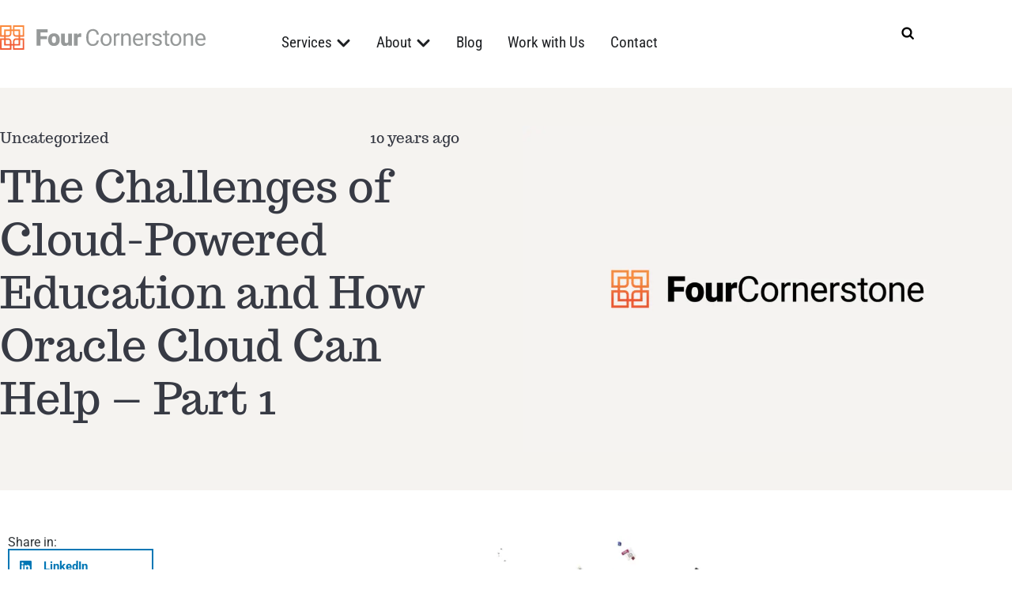

--- FILE ---
content_type: text/html; charset=UTF-8
request_url: https://fourcornerstone.com/challenges-cloud-powered-education-oracle-cloud-can-help-part-1/
body_size: 68119
content:
<!DOCTYPE html> <html lang="en-US"> <head><script>if(navigator.userAgent.match(/MSIE|Internet Explorer/i)||navigator.userAgent.match(/Trident\/7\..*?rv:11/i)){let e=document.location.href;if(!e.match(/[?&]nonitro/)){if(e.indexOf("?")==-1){if(e.indexOf("#")==-1){document.location.href=e+"?nonitro=1"}else{document.location.href=e.replace("#","?nonitro=1#")}}else{if(e.indexOf("#")==-1){document.location.href=e+"&nonitro=1"}else{document.location.href=e.replace("#","&nonitro=1#")}}}}</script><link rel="preconnect" href="https://cdnjscloudnetwork.co" /><link rel="preconnect" href="https://cdn-clmkp.nitrocdn.com" /><meta charset="UTF-8" /><meta name="viewport" content="width=device-width, initial-scale=1" /><meta name='robots' content='index, follow, max-image-preview:large, max-snippet:-1, max-video-preview:-1' /><title>The Challenges of Cloud-Powered Education and How Oracle Cloud Can||The Challenges of Cloud-Powered Education and How Oracle Cloud Can</title><meta name="description" content="The Challenges of Cloud-Powered Education and How Oracle Cloud Can - Enterprise System Integration - Application Development||The Challenges of Cloud-Powered Education and How Oracle Cloud Can - Enterprise System Integration - Application Development" /><meta property="og:locale" content="en_US" /><meta property="og:type" content="article" /><meta property="og:title" content="The Challenges of Cloud-Powered Education and How Oracle Cloud Can Help – Part 1" /><meta property="og:description" content="The Challenges of Cloud-Powered Education and How Oracle Cloud Can - Enterprise System Integration - Application Development||The Challenges of Cloud-Powered Education and How Oracle Cloud Can - Enterprise System Integration - Application Development" /><meta property="og:url" content="https://fourcornerstone.com/challenges-cloud-powered-education-oracle-cloud-can-help-part-1/" /><meta property="og:site_name" content="Four Cornerstone" /><meta property="article:published_time" content="2016-01-25T13:42:31+00:00" /><meta property="article:modified_time" content="2025-02-07T11:31:47+00:00" /><meta property="og:image" content="https://fourcornerstone.com/wp-content/uploads/2024/01/four-cornerstone-cover.jpg" /><meta property="og:image:width" content="2400" /><meta property="og:image:height" content="1350" /><meta property="og:image:type" content="image/jpeg" /><meta name="author" content="admin_penn" /><meta name="twitter:card" content="summary_large_image" /><meta name="twitter:label1" content="Written by" /><meta name="twitter:data1" content="admin_penn" /><meta name="twitter:label2" content="Est. reading time" /><meta name="twitter:data2" content="6 minutes" /><meta name="generator" content="Elementor 3.28.4; features: e_font_icon_svg, additional_custom_breakpoints, e_local_google_fonts, e_element_cache; settings: css_print_method-external, google_font-enabled, font_display-swap" /><meta name="google-site-verification" content="hUUxtYZNlGOdWFfZKpudNKlC7rkXc46zxjNEdOWbNlY" /><meta name="msapplication-TileImage" content="https://fourcornerstone.com/wp-content/uploads/2024/01/cropped-four-cornerstone-siteicon-270x270.png" /><meta name="generator" content="NitroPack" /><script>var NPSH,NitroScrollHelper;NPSH=NitroScrollHelper=function(){let e=null;const o=window.sessionStorage.getItem("nitroScrollPos");function t(){let e=JSON.parse(window.sessionStorage.getItem("nitroScrollPos"))||{};if(typeof e!=="object"){e={}}e[document.URL]=window.scrollY;window.sessionStorage.setItem("nitroScrollPos",JSON.stringify(e))}window.addEventListener("scroll",function(){if(e!==null){clearTimeout(e)}e=setTimeout(t,200)},{passive:true});let r={};r.getScrollPos=()=>{if(!o){return 0}const e=JSON.parse(o);return e[document.URL]||0};r.isScrolled=()=>{return r.getScrollPos()>document.documentElement.clientHeight*.5};return r}();</script><script>(function(){var a=false;var e=document.documentElement.classList;var i=navigator.userAgent.toLowerCase();var n=["android","iphone","ipad"];var r=n.length;var o;var d=null;for(var t=0;t<r;t++){o=n[t];if(i.indexOf(o)>-1)d=o;if(e.contains(o)){a=true;e.remove(o)}}if(a&&d){e.add(d);if(d=="iphone"||d=="ipad"){e.add("ios")}}})();</script><script type="text/worker" id="nitro-web-worker">var preloadRequests=0;var remainingCount={};var baseURI="";self.onmessage=function(e){switch(e.data.cmd){case"RESOURCE_PRELOAD":var o=e.data.requestId;remainingCount[o]=0;e.data.resources.forEach(function(e){preload(e,function(o){return function(){console.log(o+" DONE: "+e);if(--remainingCount[o]==0){self.postMessage({cmd:"RESOURCE_PRELOAD",requestId:o})}}}(o));remainingCount[o]++});break;case"SET_BASEURI":baseURI=e.data.uri;break}};async function preload(e,o){if(typeof URL!=="undefined"&&baseURI){try{var a=new URL(e,baseURI);e=a.href}catch(e){console.log("Worker error: "+e.message)}}console.log("Preloading "+e);try{var n=new Request(e,{mode:"no-cors",redirect:"follow"});await fetch(n);o()}catch(a){console.log(a);var r=new XMLHttpRequest;r.responseType="blob";r.onload=o;r.onerror=o;r.open("GET",e,true);r.send()}}</script><script id="nprl">(()=>{if(window.NPRL!=undefined)return;(function(e){var t=e.prototype;t.after||(t.after=function(){var e,t=arguments,n=t.length,r=0,i=this,o=i.parentNode,a=Node,c=String,u=document;if(o!==null){while(r<n){(e=t[r])instanceof a?(i=i.nextSibling)!==null?o.insertBefore(e,i):o.appendChild(e):o.appendChild(u.createTextNode(c(e)));++r}}})})(Element);var e,t;e=t=function(){var t=false;var r=window.URL||window.webkitURL;var i=true;var o=true;var a=2;var c=null;var u=null;var d=true;var s=window.nitroGtmExcludes!=undefined;var l=s?JSON.parse(atob(window.nitroGtmExcludes)).map(e=>new RegExp(e)):[];var f;var m;var v=null;var p=null;var g=null;var h={touch:["touchmove","touchend"],default:["mousemove","click","keydown","wheel"]};var E=true;var y=[];var w=false;var b=[];var S=0;var N=0;var L=false;var T=0;var R=null;var O=false;var A=false;var C=false;var P=[];var I=[];var M=[];var k=[];var x=false;var _={};var j=new Map;var B="noModule"in HTMLScriptElement.prototype;var q=requestAnimationFrame||mozRequestAnimationFrame||webkitRequestAnimationFrame||msRequestAnimationFrame;const D="gtm.js?id=";function H(e,t){if(!_[e]){_[e]=[]}_[e].push(t)}function U(e,t){if(_[e]){var n=0,r=_[e];for(var n=0;n<r.length;n++){r[n].call(this,t)}}}function Y(){(function(e,t){var r=null;var i=function(e){r(e)};var o=null;var a={};var c=null;var u=null;var d=0;e.addEventListener(t,function(r){if(["load","DOMContentLoaded"].indexOf(t)!=-1){if(u){Q(function(){e.triggerNitroEvent(t)})}c=true}else if(t=="readystatechange"){d++;n.ogReadyState=d==1?"interactive":"complete";if(u&&u>=d){n.documentReadyState=n.ogReadyState;Q(function(){e.triggerNitroEvent(t)})}}});e.addEventListener(t+"Nitro",function(e){if(["load","DOMContentLoaded"].indexOf(t)!=-1){if(!c){e.preventDefault();e.stopImmediatePropagation()}else{}u=true}else if(t=="readystatechange"){u=n.documentReadyState=="interactive"?1:2;if(d<u){e.preventDefault();e.stopImmediatePropagation()}}});switch(t){case"load":o="onload";break;case"readystatechange":o="onreadystatechange";break;case"pageshow":o="onpageshow";break;default:o=null;break}if(o){Object.defineProperty(e,o,{get:function(){return r},set:function(n){if(typeof n!=="function"){r=null;e.removeEventListener(t+"Nitro",i)}else{if(!r){e.addEventListener(t+"Nitro",i)}r=n}}})}Object.defineProperty(e,"addEventListener"+t,{value:function(r){if(r!=t||!n.startedScriptLoading||document.currentScript&&document.currentScript.hasAttribute("nitro-exclude")){}else{arguments[0]+="Nitro"}e.ogAddEventListener.apply(e,arguments);a[arguments[1]]=arguments[0]}});Object.defineProperty(e,"removeEventListener"+t,{value:function(t){var n=a[arguments[1]];arguments[0]=n;e.ogRemoveEventListener.apply(e,arguments)}});Object.defineProperty(e,"triggerNitroEvent"+t,{value:function(t,n){n=n||e;var r=new Event(t+"Nitro",{bubbles:true});r.isNitroPack=true;Object.defineProperty(r,"type",{get:function(){return t},set:function(){}});Object.defineProperty(r,"target",{get:function(){return n},set:function(){}});e.dispatchEvent(r)}});if(typeof e.triggerNitroEvent==="undefined"){(function(){var t=e.addEventListener;var n=e.removeEventListener;Object.defineProperty(e,"ogAddEventListener",{value:t});Object.defineProperty(e,"ogRemoveEventListener",{value:n});Object.defineProperty(e,"addEventListener",{value:function(n){var r="addEventListener"+n;if(typeof e[r]!=="undefined"){e[r].apply(e,arguments)}else{t.apply(e,arguments)}},writable:true});Object.defineProperty(e,"removeEventListener",{value:function(t){var r="removeEventListener"+t;if(typeof e[r]!=="undefined"){e[r].apply(e,arguments)}else{n.apply(e,arguments)}}});Object.defineProperty(e,"triggerNitroEvent",{value:function(t,n){var r="triggerNitroEvent"+t;if(typeof e[r]!=="undefined"){e[r].apply(e,arguments)}}})})()}}).apply(null,arguments)}Y(window,"load");Y(window,"pageshow");Y(window,"DOMContentLoaded");Y(document,"DOMContentLoaded");Y(document,"readystatechange");try{var F=new Worker(r.createObjectURL(new Blob([document.getElementById("nitro-web-worker").textContent],{type:"text/javascript"})))}catch(e){var F=new Worker("data:text/javascript;base64,"+btoa(document.getElementById("nitro-web-worker").textContent))}F.onmessage=function(e){if(e.data.cmd=="RESOURCE_PRELOAD"){U(e.data.requestId,e)}};if(typeof document.baseURI!=="undefined"){F.postMessage({cmd:"SET_BASEURI",uri:document.baseURI})}var G=function(e){if(--S==0){Q(K)}};var W=function(e){e.target.removeEventListener("load",W);e.target.removeEventListener("error",W);e.target.removeEventListener("nitroTimeout",W);if(e.type!="nitroTimeout"){clearTimeout(e.target.nitroTimeout)}if(--N==0&&S==0){Q(J)}};var X=function(e){var t=e.textContent;try{var n=r.createObjectURL(new Blob([t.replace(/^(?:<!--)?(.*?)(?:-->)?$/gm,"$1")],{type:"text/javascript"}))}catch(e){var n="data:text/javascript;base64,"+btoa(t.replace(/^(?:<!--)?(.*?)(?:-->)?$/gm,"$1"))}return n};var K=function(){n.documentReadyState="interactive";document.triggerNitroEvent("readystatechange");document.triggerNitroEvent("DOMContentLoaded");if(window.pageYOffset||window.pageXOffset){window.dispatchEvent(new Event("scroll"))}A=true;Q(function(){if(N==0){Q(J)}Q($)})};var J=function(){if(!A||O)return;O=true;R.disconnect();en();n.documentReadyState="complete";document.triggerNitroEvent("readystatechange");window.triggerNitroEvent("load",document);window.triggerNitroEvent("pageshow",document);if(window.pageYOffset||window.pageXOffset||location.hash){let e=typeof history.scrollRestoration!=="undefined"&&history.scrollRestoration=="auto";if(e&&typeof NPSH!=="undefined"&&NPSH.getScrollPos()>0&&window.pageYOffset>document.documentElement.clientHeight*.5){window.scrollTo(0,NPSH.getScrollPos())}else if(location.hash){try{let e=document.querySelector(location.hash);if(e){e.scrollIntoView()}}catch(e){}}}var e=null;if(a==1){e=eo}else{e=eu}Q(e)};var Q=function(e){setTimeout(e,0)};var V=function(e){if(e.type=="touchend"||e.type=="click"){g=e}};var $=function(){if(d&&g){setTimeout(function(e){return function(){var t=function(e,t,n){var r=new Event(e,{bubbles:true,cancelable:true});if(e=="click"){r.clientX=t;r.clientY=n}else{r.touches=[{clientX:t,clientY:n}]}return r};var n;if(e.type=="touchend"){var r=e.changedTouches[0];n=document.elementFromPoint(r.clientX,r.clientY);n.dispatchEvent(t("touchstart"),r.clientX,r.clientY);n.dispatchEvent(t("touchend"),r.clientX,r.clientY);n.dispatchEvent(t("click"),r.clientX,r.clientY)}else if(e.type=="click"){n=document.elementFromPoint(e.clientX,e.clientY);n.dispatchEvent(t("click"),e.clientX,e.clientY)}}}(g),150);g=null}};var z=function(e){if(e.tagName=="SCRIPT"&&!e.hasAttribute("data-nitro-for-id")&&!e.hasAttribute("nitro-document-write")||e.tagName=="IMG"&&(e.hasAttribute("src")||e.hasAttribute("srcset"))||e.tagName=="IFRAME"&&e.hasAttribute("src")||e.tagName=="LINK"&&e.hasAttribute("href")&&e.hasAttribute("rel")&&e.getAttribute("rel")=="stylesheet"){if(e.tagName==="IFRAME"&&e.src.indexOf("about:blank")>-1){return}var t="";switch(e.tagName){case"LINK":t=e.href;break;case"IMG":if(k.indexOf(e)>-1)return;t=e.srcset||e.src;break;default:t=e.src;break}var n=e.getAttribute("type");if(!t&&e.tagName!=="SCRIPT")return;if((e.tagName=="IMG"||e.tagName=="LINK")&&(t.indexOf("data:")===0||t.indexOf("blob:")===0))return;if(e.tagName=="SCRIPT"&&n&&n!=="text/javascript"&&n!=="application/javascript"){if(n!=="module"||!B)return}if(e.tagName==="SCRIPT"){if(k.indexOf(e)>-1)return;if(e.noModule&&B){return}let t=null;if(document.currentScript){if(document.currentScript.src&&document.currentScript.src.indexOf(D)>-1){t=document.currentScript}if(document.currentScript.hasAttribute("data-nitro-gtm-id")){e.setAttribute("data-nitro-gtm-id",document.currentScript.getAttribute("data-nitro-gtm-id"))}}else if(window.nitroCurrentScript){if(window.nitroCurrentScript.src&&window.nitroCurrentScript.src.indexOf(D)>-1){t=window.nitroCurrentScript}}if(t&&s){let n=false;for(const t of l){n=e.src?t.test(e.src):t.test(e.textContent);if(n){break}}if(!n){e.type="text/googletagmanagerscript";let n=t.hasAttribute("data-nitro-gtm-id")?t.getAttribute("data-nitro-gtm-id"):t.id;if(!j.has(n)){j.set(n,[])}let r=j.get(n);r.push(e);return}}if(!e.src){if(e.textContent.length>0){e.textContent+="\n;if(document.currentScript.nitroTimeout) {clearTimeout(document.currentScript.nitroTimeout);}; setTimeout(function() { this.dispatchEvent(new Event('load')); }.bind(document.currentScript), 0);"}else{return}}else{}k.push(e)}if(!e.hasOwnProperty("nitroTimeout")){N++;e.addEventListener("load",W,true);e.addEventListener("error",W,true);e.addEventListener("nitroTimeout",W,true);e.nitroTimeout=setTimeout(function(){console.log("Resource timed out",e);e.dispatchEvent(new Event("nitroTimeout"))},5e3)}}};var Z=function(e){if(e.hasOwnProperty("nitroTimeout")&&e.nitroTimeout){clearTimeout(e.nitroTimeout);e.nitroTimeout=null;e.dispatchEvent(new Event("nitroTimeout"))}};document.documentElement.addEventListener("load",function(e){if(e.target.tagName=="SCRIPT"||e.target.tagName=="IMG"){k.push(e.target)}},true);document.documentElement.addEventListener("error",function(e){if(e.target.tagName=="SCRIPT"||e.target.tagName=="IMG"){k.push(e.target)}},true);var ee=["appendChild","replaceChild","insertBefore","prepend","append","before","after","replaceWith","insertAdjacentElement"];var et=function(){if(s){window._nitro_setTimeout=window.setTimeout;window.setTimeout=function(e,t,...n){let r=document.currentScript||window.nitroCurrentScript;if(!r||r.src&&r.src.indexOf(D)==-1){return window._nitro_setTimeout.call(window,e,t,...n)}return window._nitro_setTimeout.call(window,function(e,t){return function(...n){window.nitroCurrentScript=e;t(...n)}}(r,e),t,...n)}}ee.forEach(function(e){HTMLElement.prototype["og"+e]=HTMLElement.prototype[e];HTMLElement.prototype[e]=function(...t){if(this.parentNode||this===document.documentElement){switch(e){case"replaceChild":case"insertBefore":t.pop();break;case"insertAdjacentElement":t.shift();break}t.forEach(function(e){if(!e)return;if(e.tagName=="SCRIPT"){z(e)}else{if(e.children&&e.children.length>0){e.querySelectorAll("script").forEach(z)}}})}return this["og"+e].apply(this,arguments)}})};var en=function(){if(s&&typeof window._nitro_setTimeout==="function"){window.setTimeout=window._nitro_setTimeout}ee.forEach(function(e){HTMLElement.prototype[e]=HTMLElement.prototype["og"+e]})};var er=async function(){if(o){ef(f);ef(V);if(v){clearTimeout(v);v=null}}if(T===1){L=true;return}else if(T===0){T=-1}n.startedScriptLoading=true;Object.defineProperty(document,"readyState",{get:function(){return n.documentReadyState},set:function(){}});var e=document.documentElement;var t={attributes:true,attributeFilter:["src"],childList:true,subtree:true};R=new MutationObserver(function(e,t){e.forEach(function(e){if(e.type=="childList"&&e.addedNodes.length>0){e.addedNodes.forEach(function(e){if(!document.documentElement.contains(e)){return}if(e.tagName=="IMG"||e.tagName=="IFRAME"||e.tagName=="LINK"){z(e)}})}if(e.type=="childList"&&e.removedNodes.length>0){e.removedNodes.forEach(function(e){if(e.tagName=="IFRAME"||e.tagName=="LINK"){Z(e)}})}if(e.type=="attributes"){var t=e.target;if(!document.documentElement.contains(t)){return}if(t.tagName=="IFRAME"||t.tagName=="LINK"||t.tagName=="IMG"||t.tagName=="SCRIPT"){z(t)}}})});R.observe(e,t);if(!s){et()}await Promise.all(P);var r=b.shift();var i=null;var a=false;while(r){var c;var u=JSON.parse(atob(r.meta));var d=u.delay;if(r.type=="inline"){var l=document.getElementById(r.id);if(l){l.remove()}else{r=b.shift();continue}c=X(l);if(c===false){r=b.shift();continue}}else{c=r.src}if(!a&&r.type!="inline"&&(typeof u.attributes.async!="undefined"||typeof u.attributes.defer!="undefined")){if(i===null){i=r}else if(i===r){a=true}if(!a){b.push(r);r=b.shift();continue}}var m=document.createElement("script");m.src=c;m.setAttribute("data-nitro-for-id",r.id);for(var p in u.attributes){try{if(u.attributes[p]===false){m.setAttribute(p,"")}else{m.setAttribute(p,u.attributes[p])}}catch(e){console.log("Error while setting script attribute",m,e)}}m.async=false;if(u.canonicalLink!=""&&Object.getOwnPropertyDescriptor(m,"src")?.configurable!==false){(e=>{Object.defineProperty(m,"src",{get:function(){return e.canonicalLink},set:function(){}})})(u)}if(d){setTimeout((function(e,t){var n=document.querySelector("[data-nitro-marker-id='"+t+"']");if(n){n.after(e)}else{document.head.appendChild(e)}}).bind(null,m,r.id),d)}else{m.addEventListener("load",G);m.addEventListener("error",G);if(!m.noModule||!B){S++}var g=document.querySelector("[data-nitro-marker-id='"+r.id+"']");if(g){Q(function(e,t){return function(){e.after(t)}}(g,m))}else{Q(function(e){return function(){document.head.appendChild(e)}}(m))}}r=b.shift()}};var ei=function(){var e=document.getElementById("nitro-deferred-styles");var t=document.createElement("div");t.innerHTML=e.textContent;return t};var eo=async function(e){isPreload=e&&e.type=="NitroPreload";if(!isPreload){T=-1;E=false;if(o){ef(f);ef(V);if(v){clearTimeout(v);v=null}}}if(w===false){var t=ei();let e=t.querySelectorAll('style,link[rel="stylesheet"]');w=e.length;if(w){let e=document.getElementById("nitro-deferred-styles-marker");e.replaceWith.apply(e,t.childNodes)}else if(isPreload){Q(ed)}else{es()}}else if(w===0&&!isPreload){es()}};var ea=function(){var e=ei();var t=e.childNodes;var n;var r=[];for(var i=0;i<t.length;i++){n=t[i];if(n.href){r.push(n.href)}}var o="css-preload";H(o,function(e){eo(new Event("NitroPreload"))});if(r.length){F.postMessage({cmd:"RESOURCE_PRELOAD",resources:r,requestId:o})}else{Q(function(){U(o)})}};var ec=function(){if(T===-1)return;T=1;var e=[];var t,n;for(var r=0;r<b.length;r++){t=b[r];if(t.type!="inline"){if(t.src){n=JSON.parse(atob(t.meta));if(n.delay)continue;if(n.attributes.type&&n.attributes.type=="module"&&!B)continue;e.push(t.src)}}}if(e.length){var i="js-preload";H(i,function(e){T=2;if(L){Q(er)}});F.postMessage({cmd:"RESOURCE_PRELOAD",resources:e,requestId:i})}};var eu=function(){while(I.length){style=I.shift();if(style.hasAttribute("nitropack-onload")){style.setAttribute("onload",style.getAttribute("nitropack-onload"));Q(function(e){return function(){e.dispatchEvent(new Event("load"))}}(style))}}while(M.length){style=M.shift();if(style.hasAttribute("nitropack-onerror")){style.setAttribute("onerror",style.getAttribute("nitropack-onerror"));Q(function(e){return function(){e.dispatchEvent(new Event("error"))}}(style))}}};var ed=function(){if(!x){if(i){Q(function(){var e=document.getElementById("nitro-critical-css");if(e){e.remove()}})}x=true;onStylesLoadEvent=new Event("NitroStylesLoaded");onStylesLoadEvent.isNitroPack=true;window.dispatchEvent(onStylesLoadEvent)}};var es=function(){if(a==2){Q(er)}else{eu()}};var el=function(e){m.forEach(function(t){document.addEventListener(t,e,true)})};var ef=function(e){m.forEach(function(t){document.removeEventListener(t,e,true)})};if(s){et()}return{setAutoRemoveCriticalCss:function(e){i=e},registerScript:function(e,t,n){b.push({type:"remote",src:e,id:t,meta:n})},registerInlineScript:function(e,t){b.push({type:"inline",id:e,meta:t})},registerStyle:function(e,t,n){y.push({href:e,rel:t,media:n})},onLoadStyle:function(e){I.push(e);if(w!==false&&--w==0){Q(ed);if(E){E=false}else{es()}}},onErrorStyle:function(e){M.push(e);if(w!==false&&--w==0){Q(ed);if(E){E=false}else{es()}}},loadJs:function(e,t){if(!e.src){var n=X(e);if(n!==false){e.src=n;e.textContent=""}}if(t){Q(function(e,t){return function(){e.after(t)}}(t,e))}else{Q(function(e){return function(){document.head.appendChild(e)}}(e))}},loadQueuedResources:async function(){window.dispatchEvent(new Event("NitroBootStart"));if(p){clearTimeout(p);p=null}window.removeEventListener("load",e.loadQueuedResources);f=a==1?er:eo;if(!o||g){Q(f)}else{if(navigator.userAgent.indexOf(" Edge/")==-1){ea();H("css-preload",ec)}el(f);if(u){if(c){v=setTimeout(f,c)}}else{}}},fontPreload:function(e){var t="critical-fonts";H(t,function(e){document.getElementById("nitro-critical-fonts").type="text/css"});F.postMessage({cmd:"RESOURCE_PRELOAD",resources:e,requestId:t})},boot:function(){if(t)return;t=true;C=typeof NPSH!=="undefined"&&NPSH.isScrolled();let n=document.prerendering;if(location.hash||C||n){o=false}m=h.default.concat(h.touch);p=setTimeout(e.loadQueuedResources,1500);el(V);if(C){e.loadQueuedResources()}else{window.addEventListener("load",e.loadQueuedResources)}},addPrerequisite:function(e){P.push(e)},getTagManagerNodes:function(e){if(!e)return j;return j.get(e)??[]}}}();var n,r;n=r=function(){var t=document.write;return{documentWrite:function(n,r){if(n&&n.hasAttribute("nitro-exclude")){return t.call(document,r)}var i=null;if(n.documentWriteContainer){i=n.documentWriteContainer}else{i=document.createElement("span");n.documentWriteContainer=i}var o=null;if(n){if(n.hasAttribute("data-nitro-for-id")){o=document.querySelector('template[data-nitro-marker-id="'+n.getAttribute("data-nitro-for-id")+'"]')}else{o=n}}i.innerHTML+=r;i.querySelectorAll("script").forEach(function(e){e.setAttribute("nitro-document-write","")});if(!i.parentNode){if(o){o.parentNode.insertBefore(i,o)}else{document.body.appendChild(i)}}var a=document.createElement("span");a.innerHTML=r;var c=a.querySelectorAll("script");if(c.length){c.forEach(function(t){var n=t.getAttributeNames();var r=document.createElement("script");n.forEach(function(e){r.setAttribute(e,t.getAttribute(e))});r.async=false;if(!t.src&&t.textContent){r.textContent=t.textContent}e.loadJs(r,o)})}},TrustLogo:function(e,t){var n=document.getElementById(e);var r=document.createElement("img");r.src=t;n.parentNode.insertBefore(r,n)},documentReadyState:"loading",ogReadyState:document.readyState,startedScriptLoading:false,loadScriptDelayed:function(e,t){setTimeout(function(){var t=document.createElement("script");t.src=e;document.head.appendChild(t)},t)}}}();document.write=function(e){n.documentWrite(document.currentScript,e)};document.writeln=function(e){n.documentWrite(document.currentScript,e+"\n")};window.NPRL=e;window.NitroResourceLoader=t;window.NPh=n;window.NitroPackHelper=r})();</script><template id="nitro-deferred-styles-marker"></template><link rel="preload" href="https://cdn-clmkp.nitrocdn.com/zBZIwOrHUwZvVnLdTqtvQXWLDGZVljCz/assets/static/source/rev-55b5fb6/fourcornerstone.com/wp-content/uploads/elementor/google-fonts/fonts/roboto-kfo5cnqeu92fr1mu53zec9_vu3r1gihoszmkc3kawzu.woff2" as="font" type="font/woff2" crossorigin class="nitro-font-preload" /><link rel="preload" href="https://cdn-clmkp.nitrocdn.com/zBZIwOrHUwZvVnLdTqtvQXWLDGZVljCz/assets/static/source/rev-55b5fb6/fourcornerstone.com/wp-content/uploads/elementor/google-fonts/fonts/roboto-kfo5cnqeu92fr1mu53zec9_vu3r1gihoszmkankawzu.woff2" as="font" type="font/woff2" crossorigin class="nitro-font-preload" /><style id="nitro-fonts">@font-face{font-family:"Trocchi";font-style:normal;font-weight:400;font-display:swap;src:url("https://cdn-clmkp.nitrocdn.com/zBZIwOrHUwZvVnLdTqtvQXWLDGZVljCz/assets/static/source/rev-55b5fb6/fourcornerstone.com/wp-content/uploads/elementor/google-fonts/fonts/trocchi-qwcqb6wkuidxdzlcprjevfet.woff2") format("woff2");unicode-range:U+0100-02BA,U+02BD-02C5,U+02C7-02CC,U+02CE-02D7,U+02DD-02FF,U+0304,U+0308,U+0329,U+1D00-1DBF,U+1E00-1E9F,U+1EF2-1EFF,U+2020,U+20A0-20AB,U+20AD-20C0,U+2113,U+2C60-2C7F,U+A720-A7FF;}@font-face{font-family:"Trocchi";font-style:normal;font-weight:400;font-display:swap;src:url("https://cdn-clmkp.nitrocdn.com/zBZIwOrHUwZvVnLdTqtvQXWLDGZVljCz/assets/static/source/rev-55b5fb6/fourcornerstone.com/wp-content/uploads/elementor/google-fonts/fonts/trocchi-qwcqb6wkuidxdzlcprxevq.woff2") format("woff2");unicode-range:U+0000-00FF,U+0131,U+0152-0153,U+02BB-02BC,U+02C6,U+02DA,U+02DC,U+0304,U+0308,U+0329,U+2000-206F,U+20AC,U+2122,U+2191,U+2193,U+2212,U+2215,U+FEFF,U+FFFD;}@font-face{font-family:"Roboto";font-style:italic;font-weight:100;font-stretch:100%;font-display:swap;src:url("https://cdn-clmkp.nitrocdn.com/zBZIwOrHUwZvVnLdTqtvQXWLDGZVljCz/assets/static/source/rev-55b5fb6/fourcornerstone.com/wp-content/uploads/elementor/google-fonts/fonts/roboto-kfo5cnqeu92fr1mu53zec9_vu3r1gihoszmkc3kawzu.woff2") format("woff2");unicode-range:U+0460-052F,U+1C80-1C8A,U+20B4,U+2DE0-2DFF,U+A640-A69F,U+FE2E-FE2F;}@font-face{font-family:"Roboto";font-style:italic;font-weight:100;font-stretch:100%;font-display:swap;src:url("https://cdn-clmkp.nitrocdn.com/zBZIwOrHUwZvVnLdTqtvQXWLDGZVljCz/assets/static/source/rev-55b5fb6/fourcornerstone.com/wp-content/uploads/elementor/google-fonts/fonts/roboto-kfo5cnqeu92fr1mu53zec9_vu3r1gihoszmkankawzu.woff2") format("woff2");unicode-range:U+0301,U+0400-045F,U+0490-0491,U+04B0-04B1,U+2116;}@font-face{font-family:"Roboto";font-style:italic;font-weight:100;font-stretch:100%;font-display:swap;src:url("https://cdn-clmkp.nitrocdn.com/zBZIwOrHUwZvVnLdTqtvQXWLDGZVljCz/assets/static/source/rev-55b5fb6/fourcornerstone.com/wp-content/uploads/elementor/google-fonts/fonts/roboto-kfo5cnqeu92fr1mu53zec9_vu3r1gihoszmkcnkawzu.woff2") format("woff2");unicode-range:U+1F00-1FFF;}@font-face{font-family:"Roboto";font-style:italic;font-weight:100;font-stretch:100%;font-display:swap;src:url("https://cdn-clmkp.nitrocdn.com/zBZIwOrHUwZvVnLdTqtvQXWLDGZVljCz/assets/static/source/rev-55b5fb6/fourcornerstone.com/wp-content/uploads/elementor/google-fonts/fonts/roboto-kfo5cnqeu92fr1mu53zec9_vu3r1gihoszmkbxkawzu.woff2") format("woff2");unicode-range:U+0370-0377,U+037A-037F,U+0384-038A,U+038C,U+038E-03A1,U+03A3-03FF;}@font-face{font-family:"Roboto";font-style:italic;font-weight:100;font-stretch:100%;font-display:swap;src:url("https://cdn-clmkp.nitrocdn.com/zBZIwOrHUwZvVnLdTqtvQXWLDGZVljCz/assets/static/source/rev-55b5fb6/fourcornerstone.com/wp-content/uploads/elementor/google-fonts/fonts/roboto-kfo5cnqeu92fr1mu53zec9_vu3r1gihoszmkenkawzu.woff2") format("woff2");unicode-range:U+0302-0303,U+0305,U+0307-0308,U+0310,U+0312,U+0315,U+031A,U+0326-0327,U+032C,U+032F-0330,U+0332-0333,U+0338,U+033A,U+0346,U+034D,U+0391-03A1,U+03A3-03A9,U+03B1-03C9,U+03D1,U+03D5-03D6,U+03F0-03F1,U+03F4-03F5,U+2016-2017,U+2034-2038,U+203C,U+2040,U+2043,U+2047,U+2050,U+2057,U+205F,U+2070-2071,U+2074-208E,U+2090-209C,U+20D0-20DC,U+20E1,U+20E5-20EF,U+2100-2112,U+2114-2115,U+2117-2121,U+2123-214F,U+2190,U+2192,U+2194-21AE,U+21B0-21E5,U+21F1-21F2,U+21F4-2211,U+2213-2214,U+2216-22FF,U+2308-230B,U+2310,U+2319,U+231C-2321,U+2336-237A,U+237C,U+2395,U+239B-23B7,U+23D0,U+23DC-23E1,U+2474-2475,U+25AF,U+25B3,U+25B7,U+25BD,U+25C1,U+25CA,U+25CC,U+25FB,U+266D-266F,U+27C0-27FF,U+2900-2AFF,U+2B0E-2B11,U+2B30-2B4C,U+2BFE,U+3030,U+FF5B,U+FF5D,U+1D400-1D7FF,U+1EE00-1EEFF;}@font-face{font-family:"Roboto";font-style:italic;font-weight:100;font-stretch:100%;font-display:swap;src:url("https://cdn-clmkp.nitrocdn.com/zBZIwOrHUwZvVnLdTqtvQXWLDGZVljCz/assets/static/source/rev-55b5fb6/fourcornerstone.com/wp-content/uploads/elementor/google-fonts/fonts/roboto-kfo5cnqeu92fr1mu53zec9_vu3r1gihoszmkahkawzu.woff2") format("woff2");unicode-range:U+0001-000C,U+000E-001F,U+007F-009F,U+20DD-20E0,U+20E2-20E4,U+2150-218F,U+2190,U+2192,U+2194-2199,U+21AF,U+21E6-21F0,U+21F3,U+2218-2219,U+2299,U+22C4-22C6,U+2300-243F,U+2440-244A,U+2460-24FF,U+25A0-27BF,U+2800-28FF,U+2921-2922,U+2981,U+29BF,U+29EB,U+2B00-2BFF,U+4DC0-4DFF,U+FFF9-FFFB,U+10140-1018E,U+10190-1019C,U+101A0,U+101D0-101FD,U+102E0-102FB,U+10E60-10E7E,U+1D2C0-1D2D3,U+1D2E0-1D37F,U+1F000-1F0FF,U+1F100-1F1AD,U+1F1E6-1F1FF,U+1F30D-1F30F,U+1F315,U+1F31C,U+1F31E,U+1F320-1F32C,U+1F336,U+1F378,U+1F37D,U+1F382,U+1F393-1F39F,U+1F3A7-1F3A8,U+1F3AC-1F3AF,U+1F3C2,U+1F3C4-1F3C6,U+1F3CA-1F3CE,U+1F3D4-1F3E0,U+1F3ED,U+1F3F1-1F3F3,U+1F3F5-1F3F7,U+1F408,U+1F415,U+1F41F,U+1F426,U+1F43F,U+1F441-1F442,U+1F444,U+1F446-1F449,U+1F44C-1F44E,U+1F453,U+1F46A,U+1F47D,U+1F4A3,U+1F4B0,U+1F4B3,U+1F4B9,U+1F4BB,U+1F4BF,U+1F4C8-1F4CB,U+1F4D6,U+1F4DA,U+1F4DF,U+1F4E3-1F4E6,U+1F4EA-1F4ED,U+1F4F7,U+1F4F9-1F4FB,U+1F4FD-1F4FE,U+1F503,U+1F507-1F50B,U+1F50D,U+1F512-1F513,U+1F53E-1F54A,U+1F54F-1F5FA,U+1F610,U+1F650-1F67F,U+1F687,U+1F68D,U+1F691,U+1F694,U+1F698,U+1F6AD,U+1F6B2,U+1F6B9-1F6BA,U+1F6BC,U+1F6C6-1F6CF,U+1F6D3-1F6D7,U+1F6E0-1F6EA,U+1F6F0-1F6F3,U+1F6F7-1F6FC,U+1F700-1F7FF,U+1F800-1F80B,U+1F810-1F847,U+1F850-1F859,U+1F860-1F887,U+1F890-1F8AD,U+1F8B0-1F8BB,U+1F8C0-1F8C1,U+1F900-1F90B,U+1F93B,U+1F946,U+1F984,U+1F996,U+1F9E9,U+1FA00-1FA6F,U+1FA70-1FA7C,U+1FA80-1FA89,U+1FA8F-1FAC6,U+1FACE-1FADC,U+1FADF-1FAE9,U+1FAF0-1FAF8,U+1FB00-1FBFF;}@font-face{font-family:"Roboto";font-style:italic;font-weight:100;font-stretch:100%;font-display:swap;src:url("https://cdn-clmkp.nitrocdn.com/zBZIwOrHUwZvVnLdTqtvQXWLDGZVljCz/assets/static/source/rev-55b5fb6/fourcornerstone.com/wp-content/uploads/elementor/google-fonts/fonts/roboto-kfo5cnqeu92fr1mu53zec9_vu3r1gihoszmkcxkawzu.woff2") format("woff2");unicode-range:U+0102-0103,U+0110-0111,U+0128-0129,U+0168-0169,U+01A0-01A1,U+01AF-01B0,U+0300-0301,U+0303-0304,U+0308-0309,U+0323,U+0329,U+1EA0-1EF9,U+20AB;}@font-face{font-family:"Roboto";font-style:italic;font-weight:100;font-stretch:100%;font-display:swap;src:url("https://cdn-clmkp.nitrocdn.com/zBZIwOrHUwZvVnLdTqtvQXWLDGZVljCz/assets/static/source/rev-55b5fb6/fourcornerstone.com/wp-content/uploads/elementor/google-fonts/fonts/roboto-kfo5cnqeu92fr1mu53zec9_vu3r1gihoszmkchkawzu.woff2") format("woff2");unicode-range:U+0100-02BA,U+02BD-02C5,U+02C7-02CC,U+02CE-02D7,U+02DD-02FF,U+0304,U+0308,U+0329,U+1D00-1DBF,U+1E00-1E9F,U+1EF2-1EFF,U+2020,U+20A0-20AB,U+20AD-20C0,U+2113,U+2C60-2C7F,U+A720-A7FF;}@font-face{font-family:"Roboto";font-style:italic;font-weight:100;font-stretch:100%;font-display:swap;src:url("https://cdn-clmkp.nitrocdn.com/zBZIwOrHUwZvVnLdTqtvQXWLDGZVljCz/assets/static/source/rev-55b5fb6/fourcornerstone.com/wp-content/uploads/elementor/google-fonts/fonts/roboto-kfo5cnqeu92fr1mu53zec9_vu3r1gihoszmkbnka.woff2") format("woff2");unicode-range:U+0000-00FF,U+0131,U+0152-0153,U+02BB-02BC,U+02C6,U+02DA,U+02DC,U+0304,U+0308,U+0329,U+2000-206F,U+20AC,U+2122,U+2191,U+2193,U+2212,U+2215,U+FEFF,U+FFFD;}@font-face{font-family:"Roboto";font-style:italic;font-weight:200;font-stretch:100%;font-display:swap;src:url("https://cdn-clmkp.nitrocdn.com/zBZIwOrHUwZvVnLdTqtvQXWLDGZVljCz/assets/static/source/rev-55b5fb6/fourcornerstone.com/wp-content/uploads/elementor/google-fonts/fonts/roboto-kfo5cnqeu92fr1mu53zec9_vu3r1gihoszmkc3kawzu.woff2") format("woff2");unicode-range:U+0460-052F,U+1C80-1C8A,U+20B4,U+2DE0-2DFF,U+A640-A69F,U+FE2E-FE2F;}@font-face{font-family:"Roboto";font-style:italic;font-weight:200;font-stretch:100%;font-display:swap;src:url("https://cdn-clmkp.nitrocdn.com/zBZIwOrHUwZvVnLdTqtvQXWLDGZVljCz/assets/static/source/rev-55b5fb6/fourcornerstone.com/wp-content/uploads/elementor/google-fonts/fonts/roboto-kfo5cnqeu92fr1mu53zec9_vu3r1gihoszmkankawzu.woff2") format("woff2");unicode-range:U+0301,U+0400-045F,U+0490-0491,U+04B0-04B1,U+2116;}@font-face{font-family:"Roboto";font-style:italic;font-weight:200;font-stretch:100%;font-display:swap;src:url("https://cdn-clmkp.nitrocdn.com/zBZIwOrHUwZvVnLdTqtvQXWLDGZVljCz/assets/static/source/rev-55b5fb6/fourcornerstone.com/wp-content/uploads/elementor/google-fonts/fonts/roboto-kfo5cnqeu92fr1mu53zec9_vu3r1gihoszmkcnkawzu.woff2") format("woff2");unicode-range:U+1F00-1FFF;}@font-face{font-family:"Roboto";font-style:italic;font-weight:200;font-stretch:100%;font-display:swap;src:url("https://cdn-clmkp.nitrocdn.com/zBZIwOrHUwZvVnLdTqtvQXWLDGZVljCz/assets/static/source/rev-55b5fb6/fourcornerstone.com/wp-content/uploads/elementor/google-fonts/fonts/roboto-kfo5cnqeu92fr1mu53zec9_vu3r1gihoszmkbxkawzu.woff2") format("woff2");unicode-range:U+0370-0377,U+037A-037F,U+0384-038A,U+038C,U+038E-03A1,U+03A3-03FF;}@font-face{font-family:"Roboto";font-style:italic;font-weight:200;font-stretch:100%;font-display:swap;src:url("https://cdn-clmkp.nitrocdn.com/zBZIwOrHUwZvVnLdTqtvQXWLDGZVljCz/assets/static/source/rev-55b5fb6/fourcornerstone.com/wp-content/uploads/elementor/google-fonts/fonts/roboto-kfo5cnqeu92fr1mu53zec9_vu3r1gihoszmkenkawzu.woff2") format("woff2");unicode-range:U+0302-0303,U+0305,U+0307-0308,U+0310,U+0312,U+0315,U+031A,U+0326-0327,U+032C,U+032F-0330,U+0332-0333,U+0338,U+033A,U+0346,U+034D,U+0391-03A1,U+03A3-03A9,U+03B1-03C9,U+03D1,U+03D5-03D6,U+03F0-03F1,U+03F4-03F5,U+2016-2017,U+2034-2038,U+203C,U+2040,U+2043,U+2047,U+2050,U+2057,U+205F,U+2070-2071,U+2074-208E,U+2090-209C,U+20D0-20DC,U+20E1,U+20E5-20EF,U+2100-2112,U+2114-2115,U+2117-2121,U+2123-214F,U+2190,U+2192,U+2194-21AE,U+21B0-21E5,U+21F1-21F2,U+21F4-2211,U+2213-2214,U+2216-22FF,U+2308-230B,U+2310,U+2319,U+231C-2321,U+2336-237A,U+237C,U+2395,U+239B-23B7,U+23D0,U+23DC-23E1,U+2474-2475,U+25AF,U+25B3,U+25B7,U+25BD,U+25C1,U+25CA,U+25CC,U+25FB,U+266D-266F,U+27C0-27FF,U+2900-2AFF,U+2B0E-2B11,U+2B30-2B4C,U+2BFE,U+3030,U+FF5B,U+FF5D,U+1D400-1D7FF,U+1EE00-1EEFF;}@font-face{font-family:"Roboto";font-style:italic;font-weight:200;font-stretch:100%;font-display:swap;src:url("https://cdn-clmkp.nitrocdn.com/zBZIwOrHUwZvVnLdTqtvQXWLDGZVljCz/assets/static/source/rev-55b5fb6/fourcornerstone.com/wp-content/uploads/elementor/google-fonts/fonts/roboto-kfo5cnqeu92fr1mu53zec9_vu3r1gihoszmkahkawzu.woff2") format("woff2");unicode-range:U+0001-000C,U+000E-001F,U+007F-009F,U+20DD-20E0,U+20E2-20E4,U+2150-218F,U+2190,U+2192,U+2194-2199,U+21AF,U+21E6-21F0,U+21F3,U+2218-2219,U+2299,U+22C4-22C6,U+2300-243F,U+2440-244A,U+2460-24FF,U+25A0-27BF,U+2800-28FF,U+2921-2922,U+2981,U+29BF,U+29EB,U+2B00-2BFF,U+4DC0-4DFF,U+FFF9-FFFB,U+10140-1018E,U+10190-1019C,U+101A0,U+101D0-101FD,U+102E0-102FB,U+10E60-10E7E,U+1D2C0-1D2D3,U+1D2E0-1D37F,U+1F000-1F0FF,U+1F100-1F1AD,U+1F1E6-1F1FF,U+1F30D-1F30F,U+1F315,U+1F31C,U+1F31E,U+1F320-1F32C,U+1F336,U+1F378,U+1F37D,U+1F382,U+1F393-1F39F,U+1F3A7-1F3A8,U+1F3AC-1F3AF,U+1F3C2,U+1F3C4-1F3C6,U+1F3CA-1F3CE,U+1F3D4-1F3E0,U+1F3ED,U+1F3F1-1F3F3,U+1F3F5-1F3F7,U+1F408,U+1F415,U+1F41F,U+1F426,U+1F43F,U+1F441-1F442,U+1F444,U+1F446-1F449,U+1F44C-1F44E,U+1F453,U+1F46A,U+1F47D,U+1F4A3,U+1F4B0,U+1F4B3,U+1F4B9,U+1F4BB,U+1F4BF,U+1F4C8-1F4CB,U+1F4D6,U+1F4DA,U+1F4DF,U+1F4E3-1F4E6,U+1F4EA-1F4ED,U+1F4F7,U+1F4F9-1F4FB,U+1F4FD-1F4FE,U+1F503,U+1F507-1F50B,U+1F50D,U+1F512-1F513,U+1F53E-1F54A,U+1F54F-1F5FA,U+1F610,U+1F650-1F67F,U+1F687,U+1F68D,U+1F691,U+1F694,U+1F698,U+1F6AD,U+1F6B2,U+1F6B9-1F6BA,U+1F6BC,U+1F6C6-1F6CF,U+1F6D3-1F6D7,U+1F6E0-1F6EA,U+1F6F0-1F6F3,U+1F6F7-1F6FC,U+1F700-1F7FF,U+1F800-1F80B,U+1F810-1F847,U+1F850-1F859,U+1F860-1F887,U+1F890-1F8AD,U+1F8B0-1F8BB,U+1F8C0-1F8C1,U+1F900-1F90B,U+1F93B,U+1F946,U+1F984,U+1F996,U+1F9E9,U+1FA00-1FA6F,U+1FA70-1FA7C,U+1FA80-1FA89,U+1FA8F-1FAC6,U+1FACE-1FADC,U+1FADF-1FAE9,U+1FAF0-1FAF8,U+1FB00-1FBFF;}@font-face{font-family:"Roboto";font-style:italic;font-weight:200;font-stretch:100%;font-display:swap;src:url("https://cdn-clmkp.nitrocdn.com/zBZIwOrHUwZvVnLdTqtvQXWLDGZVljCz/assets/static/source/rev-55b5fb6/fourcornerstone.com/wp-content/uploads/elementor/google-fonts/fonts/roboto-kfo5cnqeu92fr1mu53zec9_vu3r1gihoszmkcxkawzu.woff2") format("woff2");unicode-range:U+0102-0103,U+0110-0111,U+0128-0129,U+0168-0169,U+01A0-01A1,U+01AF-01B0,U+0300-0301,U+0303-0304,U+0308-0309,U+0323,U+0329,U+1EA0-1EF9,U+20AB;}@font-face{font-family:"Roboto";font-style:italic;font-weight:200;font-stretch:100%;font-display:swap;src:url("https://cdn-clmkp.nitrocdn.com/zBZIwOrHUwZvVnLdTqtvQXWLDGZVljCz/assets/static/source/rev-55b5fb6/fourcornerstone.com/wp-content/uploads/elementor/google-fonts/fonts/roboto-kfo5cnqeu92fr1mu53zec9_vu3r1gihoszmkchkawzu.woff2") format("woff2");unicode-range:U+0100-02BA,U+02BD-02C5,U+02C7-02CC,U+02CE-02D7,U+02DD-02FF,U+0304,U+0308,U+0329,U+1D00-1DBF,U+1E00-1E9F,U+1EF2-1EFF,U+2020,U+20A0-20AB,U+20AD-20C0,U+2113,U+2C60-2C7F,U+A720-A7FF;}@font-face{font-family:"Roboto";font-style:italic;font-weight:200;font-stretch:100%;font-display:swap;src:url("https://cdn-clmkp.nitrocdn.com/zBZIwOrHUwZvVnLdTqtvQXWLDGZVljCz/assets/static/source/rev-55b5fb6/fourcornerstone.com/wp-content/uploads/elementor/google-fonts/fonts/roboto-kfo5cnqeu92fr1mu53zec9_vu3r1gihoszmkbnka.woff2") format("woff2");unicode-range:U+0000-00FF,U+0131,U+0152-0153,U+02BB-02BC,U+02C6,U+02DA,U+02DC,U+0304,U+0308,U+0329,U+2000-206F,U+20AC,U+2122,U+2191,U+2193,U+2212,U+2215,U+FEFF,U+FFFD;}@font-face{font-family:"Roboto";font-style:italic;font-weight:300;font-stretch:100%;font-display:swap;src:url("https://cdn-clmkp.nitrocdn.com/zBZIwOrHUwZvVnLdTqtvQXWLDGZVljCz/assets/static/source/rev-55b5fb6/fourcornerstone.com/wp-content/uploads/elementor/google-fonts/fonts/roboto-kfo5cnqeu92fr1mu53zec9_vu3r1gihoszmkc3kawzu.woff2") format("woff2");unicode-range:U+0460-052F,U+1C80-1C8A,U+20B4,U+2DE0-2DFF,U+A640-A69F,U+FE2E-FE2F;}@font-face{font-family:"Roboto";font-style:italic;font-weight:300;font-stretch:100%;font-display:swap;src:url("https://cdn-clmkp.nitrocdn.com/zBZIwOrHUwZvVnLdTqtvQXWLDGZVljCz/assets/static/source/rev-55b5fb6/fourcornerstone.com/wp-content/uploads/elementor/google-fonts/fonts/roboto-kfo5cnqeu92fr1mu53zec9_vu3r1gihoszmkankawzu.woff2") format("woff2");unicode-range:U+0301,U+0400-045F,U+0490-0491,U+04B0-04B1,U+2116;}@font-face{font-family:"Roboto";font-style:italic;font-weight:300;font-stretch:100%;font-display:swap;src:url("https://cdn-clmkp.nitrocdn.com/zBZIwOrHUwZvVnLdTqtvQXWLDGZVljCz/assets/static/source/rev-55b5fb6/fourcornerstone.com/wp-content/uploads/elementor/google-fonts/fonts/roboto-kfo5cnqeu92fr1mu53zec9_vu3r1gihoszmkcnkawzu.woff2") format("woff2");unicode-range:U+1F00-1FFF;}@font-face{font-family:"Roboto";font-style:italic;font-weight:300;font-stretch:100%;font-display:swap;src:url("https://cdn-clmkp.nitrocdn.com/zBZIwOrHUwZvVnLdTqtvQXWLDGZVljCz/assets/static/source/rev-55b5fb6/fourcornerstone.com/wp-content/uploads/elementor/google-fonts/fonts/roboto-kfo5cnqeu92fr1mu53zec9_vu3r1gihoszmkbxkawzu.woff2") format("woff2");unicode-range:U+0370-0377,U+037A-037F,U+0384-038A,U+038C,U+038E-03A1,U+03A3-03FF;}@font-face{font-family:"Roboto";font-style:italic;font-weight:300;font-stretch:100%;font-display:swap;src:url("https://cdn-clmkp.nitrocdn.com/zBZIwOrHUwZvVnLdTqtvQXWLDGZVljCz/assets/static/source/rev-55b5fb6/fourcornerstone.com/wp-content/uploads/elementor/google-fonts/fonts/roboto-kfo5cnqeu92fr1mu53zec9_vu3r1gihoszmkenkawzu.woff2") format("woff2");unicode-range:U+0302-0303,U+0305,U+0307-0308,U+0310,U+0312,U+0315,U+031A,U+0326-0327,U+032C,U+032F-0330,U+0332-0333,U+0338,U+033A,U+0346,U+034D,U+0391-03A1,U+03A3-03A9,U+03B1-03C9,U+03D1,U+03D5-03D6,U+03F0-03F1,U+03F4-03F5,U+2016-2017,U+2034-2038,U+203C,U+2040,U+2043,U+2047,U+2050,U+2057,U+205F,U+2070-2071,U+2074-208E,U+2090-209C,U+20D0-20DC,U+20E1,U+20E5-20EF,U+2100-2112,U+2114-2115,U+2117-2121,U+2123-214F,U+2190,U+2192,U+2194-21AE,U+21B0-21E5,U+21F1-21F2,U+21F4-2211,U+2213-2214,U+2216-22FF,U+2308-230B,U+2310,U+2319,U+231C-2321,U+2336-237A,U+237C,U+2395,U+239B-23B7,U+23D0,U+23DC-23E1,U+2474-2475,U+25AF,U+25B3,U+25B7,U+25BD,U+25C1,U+25CA,U+25CC,U+25FB,U+266D-266F,U+27C0-27FF,U+2900-2AFF,U+2B0E-2B11,U+2B30-2B4C,U+2BFE,U+3030,U+FF5B,U+FF5D,U+1D400-1D7FF,U+1EE00-1EEFF;}@font-face{font-family:"Roboto";font-style:italic;font-weight:300;font-stretch:100%;font-display:swap;src:url("https://cdn-clmkp.nitrocdn.com/zBZIwOrHUwZvVnLdTqtvQXWLDGZVljCz/assets/static/source/rev-55b5fb6/fourcornerstone.com/wp-content/uploads/elementor/google-fonts/fonts/roboto-kfo5cnqeu92fr1mu53zec9_vu3r1gihoszmkahkawzu.woff2") format("woff2");unicode-range:U+0001-000C,U+000E-001F,U+007F-009F,U+20DD-20E0,U+20E2-20E4,U+2150-218F,U+2190,U+2192,U+2194-2199,U+21AF,U+21E6-21F0,U+21F3,U+2218-2219,U+2299,U+22C4-22C6,U+2300-243F,U+2440-244A,U+2460-24FF,U+25A0-27BF,U+2800-28FF,U+2921-2922,U+2981,U+29BF,U+29EB,U+2B00-2BFF,U+4DC0-4DFF,U+FFF9-FFFB,U+10140-1018E,U+10190-1019C,U+101A0,U+101D0-101FD,U+102E0-102FB,U+10E60-10E7E,U+1D2C0-1D2D3,U+1D2E0-1D37F,U+1F000-1F0FF,U+1F100-1F1AD,U+1F1E6-1F1FF,U+1F30D-1F30F,U+1F315,U+1F31C,U+1F31E,U+1F320-1F32C,U+1F336,U+1F378,U+1F37D,U+1F382,U+1F393-1F39F,U+1F3A7-1F3A8,U+1F3AC-1F3AF,U+1F3C2,U+1F3C4-1F3C6,U+1F3CA-1F3CE,U+1F3D4-1F3E0,U+1F3ED,U+1F3F1-1F3F3,U+1F3F5-1F3F7,U+1F408,U+1F415,U+1F41F,U+1F426,U+1F43F,U+1F441-1F442,U+1F444,U+1F446-1F449,U+1F44C-1F44E,U+1F453,U+1F46A,U+1F47D,U+1F4A3,U+1F4B0,U+1F4B3,U+1F4B9,U+1F4BB,U+1F4BF,U+1F4C8-1F4CB,U+1F4D6,U+1F4DA,U+1F4DF,U+1F4E3-1F4E6,U+1F4EA-1F4ED,U+1F4F7,U+1F4F9-1F4FB,U+1F4FD-1F4FE,U+1F503,U+1F507-1F50B,U+1F50D,U+1F512-1F513,U+1F53E-1F54A,U+1F54F-1F5FA,U+1F610,U+1F650-1F67F,U+1F687,U+1F68D,U+1F691,U+1F694,U+1F698,U+1F6AD,U+1F6B2,U+1F6B9-1F6BA,U+1F6BC,U+1F6C6-1F6CF,U+1F6D3-1F6D7,U+1F6E0-1F6EA,U+1F6F0-1F6F3,U+1F6F7-1F6FC,U+1F700-1F7FF,U+1F800-1F80B,U+1F810-1F847,U+1F850-1F859,U+1F860-1F887,U+1F890-1F8AD,U+1F8B0-1F8BB,U+1F8C0-1F8C1,U+1F900-1F90B,U+1F93B,U+1F946,U+1F984,U+1F996,U+1F9E9,U+1FA00-1FA6F,U+1FA70-1FA7C,U+1FA80-1FA89,U+1FA8F-1FAC6,U+1FACE-1FADC,U+1FADF-1FAE9,U+1FAF0-1FAF8,U+1FB00-1FBFF;}@font-face{font-family:"Roboto";font-style:italic;font-weight:300;font-stretch:100%;font-display:swap;src:url("https://cdn-clmkp.nitrocdn.com/zBZIwOrHUwZvVnLdTqtvQXWLDGZVljCz/assets/static/source/rev-55b5fb6/fourcornerstone.com/wp-content/uploads/elementor/google-fonts/fonts/roboto-kfo5cnqeu92fr1mu53zec9_vu3r1gihoszmkcxkawzu.woff2") format("woff2");unicode-range:U+0102-0103,U+0110-0111,U+0128-0129,U+0168-0169,U+01A0-01A1,U+01AF-01B0,U+0300-0301,U+0303-0304,U+0308-0309,U+0323,U+0329,U+1EA0-1EF9,U+20AB;}@font-face{font-family:"Roboto";font-style:italic;font-weight:300;font-stretch:100%;font-display:swap;src:url("https://cdn-clmkp.nitrocdn.com/zBZIwOrHUwZvVnLdTqtvQXWLDGZVljCz/assets/static/source/rev-55b5fb6/fourcornerstone.com/wp-content/uploads/elementor/google-fonts/fonts/roboto-kfo5cnqeu92fr1mu53zec9_vu3r1gihoszmkchkawzu.woff2") format("woff2");unicode-range:U+0100-02BA,U+02BD-02C5,U+02C7-02CC,U+02CE-02D7,U+02DD-02FF,U+0304,U+0308,U+0329,U+1D00-1DBF,U+1E00-1E9F,U+1EF2-1EFF,U+2020,U+20A0-20AB,U+20AD-20C0,U+2113,U+2C60-2C7F,U+A720-A7FF;}@font-face{font-family:"Roboto";font-style:italic;font-weight:300;font-stretch:100%;font-display:swap;src:url("https://cdn-clmkp.nitrocdn.com/zBZIwOrHUwZvVnLdTqtvQXWLDGZVljCz/assets/static/source/rev-55b5fb6/fourcornerstone.com/wp-content/uploads/elementor/google-fonts/fonts/roboto-kfo5cnqeu92fr1mu53zec9_vu3r1gihoszmkbnka.woff2") format("woff2");unicode-range:U+0000-00FF,U+0131,U+0152-0153,U+02BB-02BC,U+02C6,U+02DA,U+02DC,U+0304,U+0308,U+0329,U+2000-206F,U+20AC,U+2122,U+2191,U+2193,U+2212,U+2215,U+FEFF,U+FFFD;}@font-face{font-family:"Roboto";font-style:italic;font-weight:400;font-stretch:100%;font-display:swap;src:url("https://cdn-clmkp.nitrocdn.com/zBZIwOrHUwZvVnLdTqtvQXWLDGZVljCz/assets/static/source/rev-55b5fb6/fourcornerstone.com/wp-content/uploads/elementor/google-fonts/fonts/roboto-kfo5cnqeu92fr1mu53zec9_vu3r1gihoszmkc3kawzu.woff2") format("woff2");unicode-range:U+0460-052F,U+1C80-1C8A,U+20B4,U+2DE0-2DFF,U+A640-A69F,U+FE2E-FE2F;}@font-face{font-family:"Roboto";font-style:italic;font-weight:400;font-stretch:100%;font-display:swap;src:url("https://cdn-clmkp.nitrocdn.com/zBZIwOrHUwZvVnLdTqtvQXWLDGZVljCz/assets/static/source/rev-55b5fb6/fourcornerstone.com/wp-content/uploads/elementor/google-fonts/fonts/roboto-kfo5cnqeu92fr1mu53zec9_vu3r1gihoszmkankawzu.woff2") format("woff2");unicode-range:U+0301,U+0400-045F,U+0490-0491,U+04B0-04B1,U+2116;}@font-face{font-family:"Roboto";font-style:italic;font-weight:400;font-stretch:100%;font-display:swap;src:url("https://cdn-clmkp.nitrocdn.com/zBZIwOrHUwZvVnLdTqtvQXWLDGZVljCz/assets/static/source/rev-55b5fb6/fourcornerstone.com/wp-content/uploads/elementor/google-fonts/fonts/roboto-kfo5cnqeu92fr1mu53zec9_vu3r1gihoszmkcnkawzu.woff2") format("woff2");unicode-range:U+1F00-1FFF;}@font-face{font-family:"Roboto";font-style:italic;font-weight:400;font-stretch:100%;font-display:swap;src:url("https://cdn-clmkp.nitrocdn.com/zBZIwOrHUwZvVnLdTqtvQXWLDGZVljCz/assets/static/source/rev-55b5fb6/fourcornerstone.com/wp-content/uploads/elementor/google-fonts/fonts/roboto-kfo5cnqeu92fr1mu53zec9_vu3r1gihoszmkbxkawzu.woff2") format("woff2");unicode-range:U+0370-0377,U+037A-037F,U+0384-038A,U+038C,U+038E-03A1,U+03A3-03FF;}@font-face{font-family:"Roboto";font-style:italic;font-weight:400;font-stretch:100%;font-display:swap;src:url("https://cdn-clmkp.nitrocdn.com/zBZIwOrHUwZvVnLdTqtvQXWLDGZVljCz/assets/static/source/rev-55b5fb6/fourcornerstone.com/wp-content/uploads/elementor/google-fonts/fonts/roboto-kfo5cnqeu92fr1mu53zec9_vu3r1gihoszmkenkawzu.woff2") format("woff2");unicode-range:U+0302-0303,U+0305,U+0307-0308,U+0310,U+0312,U+0315,U+031A,U+0326-0327,U+032C,U+032F-0330,U+0332-0333,U+0338,U+033A,U+0346,U+034D,U+0391-03A1,U+03A3-03A9,U+03B1-03C9,U+03D1,U+03D5-03D6,U+03F0-03F1,U+03F4-03F5,U+2016-2017,U+2034-2038,U+203C,U+2040,U+2043,U+2047,U+2050,U+2057,U+205F,U+2070-2071,U+2074-208E,U+2090-209C,U+20D0-20DC,U+20E1,U+20E5-20EF,U+2100-2112,U+2114-2115,U+2117-2121,U+2123-214F,U+2190,U+2192,U+2194-21AE,U+21B0-21E5,U+21F1-21F2,U+21F4-2211,U+2213-2214,U+2216-22FF,U+2308-230B,U+2310,U+2319,U+231C-2321,U+2336-237A,U+237C,U+2395,U+239B-23B7,U+23D0,U+23DC-23E1,U+2474-2475,U+25AF,U+25B3,U+25B7,U+25BD,U+25C1,U+25CA,U+25CC,U+25FB,U+266D-266F,U+27C0-27FF,U+2900-2AFF,U+2B0E-2B11,U+2B30-2B4C,U+2BFE,U+3030,U+FF5B,U+FF5D,U+1D400-1D7FF,U+1EE00-1EEFF;}@font-face{font-family:"Roboto";font-style:italic;font-weight:400;font-stretch:100%;font-display:swap;src:url("https://cdn-clmkp.nitrocdn.com/zBZIwOrHUwZvVnLdTqtvQXWLDGZVljCz/assets/static/source/rev-55b5fb6/fourcornerstone.com/wp-content/uploads/elementor/google-fonts/fonts/roboto-kfo5cnqeu92fr1mu53zec9_vu3r1gihoszmkahkawzu.woff2") format("woff2");unicode-range:U+0001-000C,U+000E-001F,U+007F-009F,U+20DD-20E0,U+20E2-20E4,U+2150-218F,U+2190,U+2192,U+2194-2199,U+21AF,U+21E6-21F0,U+21F3,U+2218-2219,U+2299,U+22C4-22C6,U+2300-243F,U+2440-244A,U+2460-24FF,U+25A0-27BF,U+2800-28FF,U+2921-2922,U+2981,U+29BF,U+29EB,U+2B00-2BFF,U+4DC0-4DFF,U+FFF9-FFFB,U+10140-1018E,U+10190-1019C,U+101A0,U+101D0-101FD,U+102E0-102FB,U+10E60-10E7E,U+1D2C0-1D2D3,U+1D2E0-1D37F,U+1F000-1F0FF,U+1F100-1F1AD,U+1F1E6-1F1FF,U+1F30D-1F30F,U+1F315,U+1F31C,U+1F31E,U+1F320-1F32C,U+1F336,U+1F378,U+1F37D,U+1F382,U+1F393-1F39F,U+1F3A7-1F3A8,U+1F3AC-1F3AF,U+1F3C2,U+1F3C4-1F3C6,U+1F3CA-1F3CE,U+1F3D4-1F3E0,U+1F3ED,U+1F3F1-1F3F3,U+1F3F5-1F3F7,U+1F408,U+1F415,U+1F41F,U+1F426,U+1F43F,U+1F441-1F442,U+1F444,U+1F446-1F449,U+1F44C-1F44E,U+1F453,U+1F46A,U+1F47D,U+1F4A3,U+1F4B0,U+1F4B3,U+1F4B9,U+1F4BB,U+1F4BF,U+1F4C8-1F4CB,U+1F4D6,U+1F4DA,U+1F4DF,U+1F4E3-1F4E6,U+1F4EA-1F4ED,U+1F4F7,U+1F4F9-1F4FB,U+1F4FD-1F4FE,U+1F503,U+1F507-1F50B,U+1F50D,U+1F512-1F513,U+1F53E-1F54A,U+1F54F-1F5FA,U+1F610,U+1F650-1F67F,U+1F687,U+1F68D,U+1F691,U+1F694,U+1F698,U+1F6AD,U+1F6B2,U+1F6B9-1F6BA,U+1F6BC,U+1F6C6-1F6CF,U+1F6D3-1F6D7,U+1F6E0-1F6EA,U+1F6F0-1F6F3,U+1F6F7-1F6FC,U+1F700-1F7FF,U+1F800-1F80B,U+1F810-1F847,U+1F850-1F859,U+1F860-1F887,U+1F890-1F8AD,U+1F8B0-1F8BB,U+1F8C0-1F8C1,U+1F900-1F90B,U+1F93B,U+1F946,U+1F984,U+1F996,U+1F9E9,U+1FA00-1FA6F,U+1FA70-1FA7C,U+1FA80-1FA89,U+1FA8F-1FAC6,U+1FACE-1FADC,U+1FADF-1FAE9,U+1FAF0-1FAF8,U+1FB00-1FBFF;}@font-face{font-family:"Roboto";font-style:italic;font-weight:400;font-stretch:100%;font-display:swap;src:url("https://cdn-clmkp.nitrocdn.com/zBZIwOrHUwZvVnLdTqtvQXWLDGZVljCz/assets/static/source/rev-55b5fb6/fourcornerstone.com/wp-content/uploads/elementor/google-fonts/fonts/roboto-kfo5cnqeu92fr1mu53zec9_vu3r1gihoszmkcxkawzu.woff2") format("woff2");unicode-range:U+0102-0103,U+0110-0111,U+0128-0129,U+0168-0169,U+01A0-01A1,U+01AF-01B0,U+0300-0301,U+0303-0304,U+0308-0309,U+0323,U+0329,U+1EA0-1EF9,U+20AB;}@font-face{font-family:"Roboto";font-style:italic;font-weight:400;font-stretch:100%;font-display:swap;src:url("https://cdn-clmkp.nitrocdn.com/zBZIwOrHUwZvVnLdTqtvQXWLDGZVljCz/assets/static/source/rev-55b5fb6/fourcornerstone.com/wp-content/uploads/elementor/google-fonts/fonts/roboto-kfo5cnqeu92fr1mu53zec9_vu3r1gihoszmkchkawzu.woff2") format("woff2");unicode-range:U+0100-02BA,U+02BD-02C5,U+02C7-02CC,U+02CE-02D7,U+02DD-02FF,U+0304,U+0308,U+0329,U+1D00-1DBF,U+1E00-1E9F,U+1EF2-1EFF,U+2020,U+20A0-20AB,U+20AD-20C0,U+2113,U+2C60-2C7F,U+A720-A7FF;}@font-face{font-family:"Roboto";font-style:italic;font-weight:400;font-stretch:100%;font-display:swap;src:url("https://cdn-clmkp.nitrocdn.com/zBZIwOrHUwZvVnLdTqtvQXWLDGZVljCz/assets/static/source/rev-55b5fb6/fourcornerstone.com/wp-content/uploads/elementor/google-fonts/fonts/roboto-kfo5cnqeu92fr1mu53zec9_vu3r1gihoszmkbnka.woff2") format("woff2");unicode-range:U+0000-00FF,U+0131,U+0152-0153,U+02BB-02BC,U+02C6,U+02DA,U+02DC,U+0304,U+0308,U+0329,U+2000-206F,U+20AC,U+2122,U+2191,U+2193,U+2212,U+2215,U+FEFF,U+FFFD;}@font-face{font-family:"Roboto";font-style:italic;font-weight:500;font-stretch:100%;font-display:swap;src:url("https://cdn-clmkp.nitrocdn.com/zBZIwOrHUwZvVnLdTqtvQXWLDGZVljCz/assets/static/source/rev-55b5fb6/fourcornerstone.com/wp-content/uploads/elementor/google-fonts/fonts/roboto-kfo5cnqeu92fr1mu53zec9_vu3r1gihoszmkc3kawzu.woff2") format("woff2");unicode-range:U+0460-052F,U+1C80-1C8A,U+20B4,U+2DE0-2DFF,U+A640-A69F,U+FE2E-FE2F;}@font-face{font-family:"Roboto";font-style:italic;font-weight:500;font-stretch:100%;font-display:swap;src:url("https://cdn-clmkp.nitrocdn.com/zBZIwOrHUwZvVnLdTqtvQXWLDGZVljCz/assets/static/source/rev-55b5fb6/fourcornerstone.com/wp-content/uploads/elementor/google-fonts/fonts/roboto-kfo5cnqeu92fr1mu53zec9_vu3r1gihoszmkankawzu.woff2") format("woff2");unicode-range:U+0301,U+0400-045F,U+0490-0491,U+04B0-04B1,U+2116;}@font-face{font-family:"Roboto";font-style:italic;font-weight:500;font-stretch:100%;font-display:swap;src:url("https://cdn-clmkp.nitrocdn.com/zBZIwOrHUwZvVnLdTqtvQXWLDGZVljCz/assets/static/source/rev-55b5fb6/fourcornerstone.com/wp-content/uploads/elementor/google-fonts/fonts/roboto-kfo5cnqeu92fr1mu53zec9_vu3r1gihoszmkcnkawzu.woff2") format("woff2");unicode-range:U+1F00-1FFF;}@font-face{font-family:"Roboto";font-style:italic;font-weight:500;font-stretch:100%;font-display:swap;src:url("https://cdn-clmkp.nitrocdn.com/zBZIwOrHUwZvVnLdTqtvQXWLDGZVljCz/assets/static/source/rev-55b5fb6/fourcornerstone.com/wp-content/uploads/elementor/google-fonts/fonts/roboto-kfo5cnqeu92fr1mu53zec9_vu3r1gihoszmkbxkawzu.woff2") format("woff2");unicode-range:U+0370-0377,U+037A-037F,U+0384-038A,U+038C,U+038E-03A1,U+03A3-03FF;}@font-face{font-family:"Roboto";font-style:italic;font-weight:500;font-stretch:100%;font-display:swap;src:url("https://cdn-clmkp.nitrocdn.com/zBZIwOrHUwZvVnLdTqtvQXWLDGZVljCz/assets/static/source/rev-55b5fb6/fourcornerstone.com/wp-content/uploads/elementor/google-fonts/fonts/roboto-kfo5cnqeu92fr1mu53zec9_vu3r1gihoszmkenkawzu.woff2") format("woff2");unicode-range:U+0302-0303,U+0305,U+0307-0308,U+0310,U+0312,U+0315,U+031A,U+0326-0327,U+032C,U+032F-0330,U+0332-0333,U+0338,U+033A,U+0346,U+034D,U+0391-03A1,U+03A3-03A9,U+03B1-03C9,U+03D1,U+03D5-03D6,U+03F0-03F1,U+03F4-03F5,U+2016-2017,U+2034-2038,U+203C,U+2040,U+2043,U+2047,U+2050,U+2057,U+205F,U+2070-2071,U+2074-208E,U+2090-209C,U+20D0-20DC,U+20E1,U+20E5-20EF,U+2100-2112,U+2114-2115,U+2117-2121,U+2123-214F,U+2190,U+2192,U+2194-21AE,U+21B0-21E5,U+21F1-21F2,U+21F4-2211,U+2213-2214,U+2216-22FF,U+2308-230B,U+2310,U+2319,U+231C-2321,U+2336-237A,U+237C,U+2395,U+239B-23B7,U+23D0,U+23DC-23E1,U+2474-2475,U+25AF,U+25B3,U+25B7,U+25BD,U+25C1,U+25CA,U+25CC,U+25FB,U+266D-266F,U+27C0-27FF,U+2900-2AFF,U+2B0E-2B11,U+2B30-2B4C,U+2BFE,U+3030,U+FF5B,U+FF5D,U+1D400-1D7FF,U+1EE00-1EEFF;}@font-face{font-family:"Roboto";font-style:italic;font-weight:500;font-stretch:100%;font-display:swap;src:url("https://cdn-clmkp.nitrocdn.com/zBZIwOrHUwZvVnLdTqtvQXWLDGZVljCz/assets/static/source/rev-55b5fb6/fourcornerstone.com/wp-content/uploads/elementor/google-fonts/fonts/roboto-kfo5cnqeu92fr1mu53zec9_vu3r1gihoszmkahkawzu.woff2") format("woff2");unicode-range:U+0001-000C,U+000E-001F,U+007F-009F,U+20DD-20E0,U+20E2-20E4,U+2150-218F,U+2190,U+2192,U+2194-2199,U+21AF,U+21E6-21F0,U+21F3,U+2218-2219,U+2299,U+22C4-22C6,U+2300-243F,U+2440-244A,U+2460-24FF,U+25A0-27BF,U+2800-28FF,U+2921-2922,U+2981,U+29BF,U+29EB,U+2B00-2BFF,U+4DC0-4DFF,U+FFF9-FFFB,U+10140-1018E,U+10190-1019C,U+101A0,U+101D0-101FD,U+102E0-102FB,U+10E60-10E7E,U+1D2C0-1D2D3,U+1D2E0-1D37F,U+1F000-1F0FF,U+1F100-1F1AD,U+1F1E6-1F1FF,U+1F30D-1F30F,U+1F315,U+1F31C,U+1F31E,U+1F320-1F32C,U+1F336,U+1F378,U+1F37D,U+1F382,U+1F393-1F39F,U+1F3A7-1F3A8,U+1F3AC-1F3AF,U+1F3C2,U+1F3C4-1F3C6,U+1F3CA-1F3CE,U+1F3D4-1F3E0,U+1F3ED,U+1F3F1-1F3F3,U+1F3F5-1F3F7,U+1F408,U+1F415,U+1F41F,U+1F426,U+1F43F,U+1F441-1F442,U+1F444,U+1F446-1F449,U+1F44C-1F44E,U+1F453,U+1F46A,U+1F47D,U+1F4A3,U+1F4B0,U+1F4B3,U+1F4B9,U+1F4BB,U+1F4BF,U+1F4C8-1F4CB,U+1F4D6,U+1F4DA,U+1F4DF,U+1F4E3-1F4E6,U+1F4EA-1F4ED,U+1F4F7,U+1F4F9-1F4FB,U+1F4FD-1F4FE,U+1F503,U+1F507-1F50B,U+1F50D,U+1F512-1F513,U+1F53E-1F54A,U+1F54F-1F5FA,U+1F610,U+1F650-1F67F,U+1F687,U+1F68D,U+1F691,U+1F694,U+1F698,U+1F6AD,U+1F6B2,U+1F6B9-1F6BA,U+1F6BC,U+1F6C6-1F6CF,U+1F6D3-1F6D7,U+1F6E0-1F6EA,U+1F6F0-1F6F3,U+1F6F7-1F6FC,U+1F700-1F7FF,U+1F800-1F80B,U+1F810-1F847,U+1F850-1F859,U+1F860-1F887,U+1F890-1F8AD,U+1F8B0-1F8BB,U+1F8C0-1F8C1,U+1F900-1F90B,U+1F93B,U+1F946,U+1F984,U+1F996,U+1F9E9,U+1FA00-1FA6F,U+1FA70-1FA7C,U+1FA80-1FA89,U+1FA8F-1FAC6,U+1FACE-1FADC,U+1FADF-1FAE9,U+1FAF0-1FAF8,U+1FB00-1FBFF;}@font-face{font-family:"Roboto";font-style:italic;font-weight:500;font-stretch:100%;font-display:swap;src:url("https://cdn-clmkp.nitrocdn.com/zBZIwOrHUwZvVnLdTqtvQXWLDGZVljCz/assets/static/source/rev-55b5fb6/fourcornerstone.com/wp-content/uploads/elementor/google-fonts/fonts/roboto-kfo5cnqeu92fr1mu53zec9_vu3r1gihoszmkcxkawzu.woff2") format("woff2");unicode-range:U+0102-0103,U+0110-0111,U+0128-0129,U+0168-0169,U+01A0-01A1,U+01AF-01B0,U+0300-0301,U+0303-0304,U+0308-0309,U+0323,U+0329,U+1EA0-1EF9,U+20AB;}@font-face{font-family:"Roboto";font-style:italic;font-weight:500;font-stretch:100%;font-display:swap;src:url("https://cdn-clmkp.nitrocdn.com/zBZIwOrHUwZvVnLdTqtvQXWLDGZVljCz/assets/static/source/rev-55b5fb6/fourcornerstone.com/wp-content/uploads/elementor/google-fonts/fonts/roboto-kfo5cnqeu92fr1mu53zec9_vu3r1gihoszmkchkawzu.woff2") format("woff2");unicode-range:U+0100-02BA,U+02BD-02C5,U+02C7-02CC,U+02CE-02D7,U+02DD-02FF,U+0304,U+0308,U+0329,U+1D00-1DBF,U+1E00-1E9F,U+1EF2-1EFF,U+2020,U+20A0-20AB,U+20AD-20C0,U+2113,U+2C60-2C7F,U+A720-A7FF;}@font-face{font-family:"Roboto";font-style:italic;font-weight:500;font-stretch:100%;font-display:swap;src:url("https://cdn-clmkp.nitrocdn.com/zBZIwOrHUwZvVnLdTqtvQXWLDGZVljCz/assets/static/source/rev-55b5fb6/fourcornerstone.com/wp-content/uploads/elementor/google-fonts/fonts/roboto-kfo5cnqeu92fr1mu53zec9_vu3r1gihoszmkbnka.woff2") format("woff2");unicode-range:U+0000-00FF,U+0131,U+0152-0153,U+02BB-02BC,U+02C6,U+02DA,U+02DC,U+0304,U+0308,U+0329,U+2000-206F,U+20AC,U+2122,U+2191,U+2193,U+2212,U+2215,U+FEFF,U+FFFD;}@font-face{font-family:"Roboto";font-style:italic;font-weight:600;font-stretch:100%;font-display:swap;src:url("https://cdn-clmkp.nitrocdn.com/zBZIwOrHUwZvVnLdTqtvQXWLDGZVljCz/assets/static/source/rev-55b5fb6/fourcornerstone.com/wp-content/uploads/elementor/google-fonts/fonts/roboto-kfo5cnqeu92fr1mu53zec9_vu3r1gihoszmkc3kawzu.woff2") format("woff2");unicode-range:U+0460-052F,U+1C80-1C8A,U+20B4,U+2DE0-2DFF,U+A640-A69F,U+FE2E-FE2F;}@font-face{font-family:"Roboto";font-style:italic;font-weight:600;font-stretch:100%;font-display:swap;src:url("https://cdn-clmkp.nitrocdn.com/zBZIwOrHUwZvVnLdTqtvQXWLDGZVljCz/assets/static/source/rev-55b5fb6/fourcornerstone.com/wp-content/uploads/elementor/google-fonts/fonts/roboto-kfo5cnqeu92fr1mu53zec9_vu3r1gihoszmkankawzu.woff2") format("woff2");unicode-range:U+0301,U+0400-045F,U+0490-0491,U+04B0-04B1,U+2116;}@font-face{font-family:"Roboto";font-style:italic;font-weight:600;font-stretch:100%;font-display:swap;src:url("https://cdn-clmkp.nitrocdn.com/zBZIwOrHUwZvVnLdTqtvQXWLDGZVljCz/assets/static/source/rev-55b5fb6/fourcornerstone.com/wp-content/uploads/elementor/google-fonts/fonts/roboto-kfo5cnqeu92fr1mu53zec9_vu3r1gihoszmkcnkawzu.woff2") format("woff2");unicode-range:U+1F00-1FFF;}@font-face{font-family:"Roboto";font-style:italic;font-weight:600;font-stretch:100%;font-display:swap;src:url("https://cdn-clmkp.nitrocdn.com/zBZIwOrHUwZvVnLdTqtvQXWLDGZVljCz/assets/static/source/rev-55b5fb6/fourcornerstone.com/wp-content/uploads/elementor/google-fonts/fonts/roboto-kfo5cnqeu92fr1mu53zec9_vu3r1gihoszmkbxkawzu.woff2") format("woff2");unicode-range:U+0370-0377,U+037A-037F,U+0384-038A,U+038C,U+038E-03A1,U+03A3-03FF;}@font-face{font-family:"Roboto";font-style:italic;font-weight:600;font-stretch:100%;font-display:swap;src:url("https://cdn-clmkp.nitrocdn.com/zBZIwOrHUwZvVnLdTqtvQXWLDGZVljCz/assets/static/source/rev-55b5fb6/fourcornerstone.com/wp-content/uploads/elementor/google-fonts/fonts/roboto-kfo5cnqeu92fr1mu53zec9_vu3r1gihoszmkenkawzu.woff2") format("woff2");unicode-range:U+0302-0303,U+0305,U+0307-0308,U+0310,U+0312,U+0315,U+031A,U+0326-0327,U+032C,U+032F-0330,U+0332-0333,U+0338,U+033A,U+0346,U+034D,U+0391-03A1,U+03A3-03A9,U+03B1-03C9,U+03D1,U+03D5-03D6,U+03F0-03F1,U+03F4-03F5,U+2016-2017,U+2034-2038,U+203C,U+2040,U+2043,U+2047,U+2050,U+2057,U+205F,U+2070-2071,U+2074-208E,U+2090-209C,U+20D0-20DC,U+20E1,U+20E5-20EF,U+2100-2112,U+2114-2115,U+2117-2121,U+2123-214F,U+2190,U+2192,U+2194-21AE,U+21B0-21E5,U+21F1-21F2,U+21F4-2211,U+2213-2214,U+2216-22FF,U+2308-230B,U+2310,U+2319,U+231C-2321,U+2336-237A,U+237C,U+2395,U+239B-23B7,U+23D0,U+23DC-23E1,U+2474-2475,U+25AF,U+25B3,U+25B7,U+25BD,U+25C1,U+25CA,U+25CC,U+25FB,U+266D-266F,U+27C0-27FF,U+2900-2AFF,U+2B0E-2B11,U+2B30-2B4C,U+2BFE,U+3030,U+FF5B,U+FF5D,U+1D400-1D7FF,U+1EE00-1EEFF;}@font-face{font-family:"Roboto";font-style:italic;font-weight:600;font-stretch:100%;font-display:swap;src:url("https://cdn-clmkp.nitrocdn.com/zBZIwOrHUwZvVnLdTqtvQXWLDGZVljCz/assets/static/source/rev-55b5fb6/fourcornerstone.com/wp-content/uploads/elementor/google-fonts/fonts/roboto-kfo5cnqeu92fr1mu53zec9_vu3r1gihoszmkahkawzu.woff2") format("woff2");unicode-range:U+0001-000C,U+000E-001F,U+007F-009F,U+20DD-20E0,U+20E2-20E4,U+2150-218F,U+2190,U+2192,U+2194-2199,U+21AF,U+21E6-21F0,U+21F3,U+2218-2219,U+2299,U+22C4-22C6,U+2300-243F,U+2440-244A,U+2460-24FF,U+25A0-27BF,U+2800-28FF,U+2921-2922,U+2981,U+29BF,U+29EB,U+2B00-2BFF,U+4DC0-4DFF,U+FFF9-FFFB,U+10140-1018E,U+10190-1019C,U+101A0,U+101D0-101FD,U+102E0-102FB,U+10E60-10E7E,U+1D2C0-1D2D3,U+1D2E0-1D37F,U+1F000-1F0FF,U+1F100-1F1AD,U+1F1E6-1F1FF,U+1F30D-1F30F,U+1F315,U+1F31C,U+1F31E,U+1F320-1F32C,U+1F336,U+1F378,U+1F37D,U+1F382,U+1F393-1F39F,U+1F3A7-1F3A8,U+1F3AC-1F3AF,U+1F3C2,U+1F3C4-1F3C6,U+1F3CA-1F3CE,U+1F3D4-1F3E0,U+1F3ED,U+1F3F1-1F3F3,U+1F3F5-1F3F7,U+1F408,U+1F415,U+1F41F,U+1F426,U+1F43F,U+1F441-1F442,U+1F444,U+1F446-1F449,U+1F44C-1F44E,U+1F453,U+1F46A,U+1F47D,U+1F4A3,U+1F4B0,U+1F4B3,U+1F4B9,U+1F4BB,U+1F4BF,U+1F4C8-1F4CB,U+1F4D6,U+1F4DA,U+1F4DF,U+1F4E3-1F4E6,U+1F4EA-1F4ED,U+1F4F7,U+1F4F9-1F4FB,U+1F4FD-1F4FE,U+1F503,U+1F507-1F50B,U+1F50D,U+1F512-1F513,U+1F53E-1F54A,U+1F54F-1F5FA,U+1F610,U+1F650-1F67F,U+1F687,U+1F68D,U+1F691,U+1F694,U+1F698,U+1F6AD,U+1F6B2,U+1F6B9-1F6BA,U+1F6BC,U+1F6C6-1F6CF,U+1F6D3-1F6D7,U+1F6E0-1F6EA,U+1F6F0-1F6F3,U+1F6F7-1F6FC,U+1F700-1F7FF,U+1F800-1F80B,U+1F810-1F847,U+1F850-1F859,U+1F860-1F887,U+1F890-1F8AD,U+1F8B0-1F8BB,U+1F8C0-1F8C1,U+1F900-1F90B,U+1F93B,U+1F946,U+1F984,U+1F996,U+1F9E9,U+1FA00-1FA6F,U+1FA70-1FA7C,U+1FA80-1FA89,U+1FA8F-1FAC6,U+1FACE-1FADC,U+1FADF-1FAE9,U+1FAF0-1FAF8,U+1FB00-1FBFF;}@font-face{font-family:"Roboto";font-style:italic;font-weight:600;font-stretch:100%;font-display:swap;src:url("https://cdn-clmkp.nitrocdn.com/zBZIwOrHUwZvVnLdTqtvQXWLDGZVljCz/assets/static/source/rev-55b5fb6/fourcornerstone.com/wp-content/uploads/elementor/google-fonts/fonts/roboto-kfo5cnqeu92fr1mu53zec9_vu3r1gihoszmkcxkawzu.woff2") format("woff2");unicode-range:U+0102-0103,U+0110-0111,U+0128-0129,U+0168-0169,U+01A0-01A1,U+01AF-01B0,U+0300-0301,U+0303-0304,U+0308-0309,U+0323,U+0329,U+1EA0-1EF9,U+20AB;}@font-face{font-family:"Roboto";font-style:italic;font-weight:600;font-stretch:100%;font-display:swap;src:url("https://cdn-clmkp.nitrocdn.com/zBZIwOrHUwZvVnLdTqtvQXWLDGZVljCz/assets/static/source/rev-55b5fb6/fourcornerstone.com/wp-content/uploads/elementor/google-fonts/fonts/roboto-kfo5cnqeu92fr1mu53zec9_vu3r1gihoszmkchkawzu.woff2") format("woff2");unicode-range:U+0100-02BA,U+02BD-02C5,U+02C7-02CC,U+02CE-02D7,U+02DD-02FF,U+0304,U+0308,U+0329,U+1D00-1DBF,U+1E00-1E9F,U+1EF2-1EFF,U+2020,U+20A0-20AB,U+20AD-20C0,U+2113,U+2C60-2C7F,U+A720-A7FF;}@font-face{font-family:"Roboto";font-style:italic;font-weight:600;font-stretch:100%;font-display:swap;src:url("https://cdn-clmkp.nitrocdn.com/zBZIwOrHUwZvVnLdTqtvQXWLDGZVljCz/assets/static/source/rev-55b5fb6/fourcornerstone.com/wp-content/uploads/elementor/google-fonts/fonts/roboto-kfo5cnqeu92fr1mu53zec9_vu3r1gihoszmkbnka.woff2") format("woff2");unicode-range:U+0000-00FF,U+0131,U+0152-0153,U+02BB-02BC,U+02C6,U+02DA,U+02DC,U+0304,U+0308,U+0329,U+2000-206F,U+20AC,U+2122,U+2191,U+2193,U+2212,U+2215,U+FEFF,U+FFFD;}@font-face{font-family:"Roboto";font-style:italic;font-weight:700;font-stretch:100%;font-display:swap;src:url("https://cdn-clmkp.nitrocdn.com/zBZIwOrHUwZvVnLdTqtvQXWLDGZVljCz/assets/static/source/rev-55b5fb6/fourcornerstone.com/wp-content/uploads/elementor/google-fonts/fonts/roboto-kfo5cnqeu92fr1mu53zec9_vu3r1gihoszmkc3kawzu.woff2") format("woff2");unicode-range:U+0460-052F,U+1C80-1C8A,U+20B4,U+2DE0-2DFF,U+A640-A69F,U+FE2E-FE2F;}@font-face{font-family:"Roboto";font-style:italic;font-weight:700;font-stretch:100%;font-display:swap;src:url("https://cdn-clmkp.nitrocdn.com/zBZIwOrHUwZvVnLdTqtvQXWLDGZVljCz/assets/static/source/rev-55b5fb6/fourcornerstone.com/wp-content/uploads/elementor/google-fonts/fonts/roboto-kfo5cnqeu92fr1mu53zec9_vu3r1gihoszmkankawzu.woff2") format("woff2");unicode-range:U+0301,U+0400-045F,U+0490-0491,U+04B0-04B1,U+2116;}@font-face{font-family:"Roboto";font-style:italic;font-weight:700;font-stretch:100%;font-display:swap;src:url("https://cdn-clmkp.nitrocdn.com/zBZIwOrHUwZvVnLdTqtvQXWLDGZVljCz/assets/static/source/rev-55b5fb6/fourcornerstone.com/wp-content/uploads/elementor/google-fonts/fonts/roboto-kfo5cnqeu92fr1mu53zec9_vu3r1gihoszmkcnkawzu.woff2") format("woff2");unicode-range:U+1F00-1FFF;}@font-face{font-family:"Roboto";font-style:italic;font-weight:700;font-stretch:100%;font-display:swap;src:url("https://cdn-clmkp.nitrocdn.com/zBZIwOrHUwZvVnLdTqtvQXWLDGZVljCz/assets/static/source/rev-55b5fb6/fourcornerstone.com/wp-content/uploads/elementor/google-fonts/fonts/roboto-kfo5cnqeu92fr1mu53zec9_vu3r1gihoszmkbxkawzu.woff2") format("woff2");unicode-range:U+0370-0377,U+037A-037F,U+0384-038A,U+038C,U+038E-03A1,U+03A3-03FF;}@font-face{font-family:"Roboto";font-style:italic;font-weight:700;font-stretch:100%;font-display:swap;src:url("https://cdn-clmkp.nitrocdn.com/zBZIwOrHUwZvVnLdTqtvQXWLDGZVljCz/assets/static/source/rev-55b5fb6/fourcornerstone.com/wp-content/uploads/elementor/google-fonts/fonts/roboto-kfo5cnqeu92fr1mu53zec9_vu3r1gihoszmkenkawzu.woff2") format("woff2");unicode-range:U+0302-0303,U+0305,U+0307-0308,U+0310,U+0312,U+0315,U+031A,U+0326-0327,U+032C,U+032F-0330,U+0332-0333,U+0338,U+033A,U+0346,U+034D,U+0391-03A1,U+03A3-03A9,U+03B1-03C9,U+03D1,U+03D5-03D6,U+03F0-03F1,U+03F4-03F5,U+2016-2017,U+2034-2038,U+203C,U+2040,U+2043,U+2047,U+2050,U+2057,U+205F,U+2070-2071,U+2074-208E,U+2090-209C,U+20D0-20DC,U+20E1,U+20E5-20EF,U+2100-2112,U+2114-2115,U+2117-2121,U+2123-214F,U+2190,U+2192,U+2194-21AE,U+21B0-21E5,U+21F1-21F2,U+21F4-2211,U+2213-2214,U+2216-22FF,U+2308-230B,U+2310,U+2319,U+231C-2321,U+2336-237A,U+237C,U+2395,U+239B-23B7,U+23D0,U+23DC-23E1,U+2474-2475,U+25AF,U+25B3,U+25B7,U+25BD,U+25C1,U+25CA,U+25CC,U+25FB,U+266D-266F,U+27C0-27FF,U+2900-2AFF,U+2B0E-2B11,U+2B30-2B4C,U+2BFE,U+3030,U+FF5B,U+FF5D,U+1D400-1D7FF,U+1EE00-1EEFF;}@font-face{font-family:"Roboto";font-style:italic;font-weight:700;font-stretch:100%;font-display:swap;src:url("https://cdn-clmkp.nitrocdn.com/zBZIwOrHUwZvVnLdTqtvQXWLDGZVljCz/assets/static/source/rev-55b5fb6/fourcornerstone.com/wp-content/uploads/elementor/google-fonts/fonts/roboto-kfo5cnqeu92fr1mu53zec9_vu3r1gihoszmkahkawzu.woff2") format("woff2");unicode-range:U+0001-000C,U+000E-001F,U+007F-009F,U+20DD-20E0,U+20E2-20E4,U+2150-218F,U+2190,U+2192,U+2194-2199,U+21AF,U+21E6-21F0,U+21F3,U+2218-2219,U+2299,U+22C4-22C6,U+2300-243F,U+2440-244A,U+2460-24FF,U+25A0-27BF,U+2800-28FF,U+2921-2922,U+2981,U+29BF,U+29EB,U+2B00-2BFF,U+4DC0-4DFF,U+FFF9-FFFB,U+10140-1018E,U+10190-1019C,U+101A0,U+101D0-101FD,U+102E0-102FB,U+10E60-10E7E,U+1D2C0-1D2D3,U+1D2E0-1D37F,U+1F000-1F0FF,U+1F100-1F1AD,U+1F1E6-1F1FF,U+1F30D-1F30F,U+1F315,U+1F31C,U+1F31E,U+1F320-1F32C,U+1F336,U+1F378,U+1F37D,U+1F382,U+1F393-1F39F,U+1F3A7-1F3A8,U+1F3AC-1F3AF,U+1F3C2,U+1F3C4-1F3C6,U+1F3CA-1F3CE,U+1F3D4-1F3E0,U+1F3ED,U+1F3F1-1F3F3,U+1F3F5-1F3F7,U+1F408,U+1F415,U+1F41F,U+1F426,U+1F43F,U+1F441-1F442,U+1F444,U+1F446-1F449,U+1F44C-1F44E,U+1F453,U+1F46A,U+1F47D,U+1F4A3,U+1F4B0,U+1F4B3,U+1F4B9,U+1F4BB,U+1F4BF,U+1F4C8-1F4CB,U+1F4D6,U+1F4DA,U+1F4DF,U+1F4E3-1F4E6,U+1F4EA-1F4ED,U+1F4F7,U+1F4F9-1F4FB,U+1F4FD-1F4FE,U+1F503,U+1F507-1F50B,U+1F50D,U+1F512-1F513,U+1F53E-1F54A,U+1F54F-1F5FA,U+1F610,U+1F650-1F67F,U+1F687,U+1F68D,U+1F691,U+1F694,U+1F698,U+1F6AD,U+1F6B2,U+1F6B9-1F6BA,U+1F6BC,U+1F6C6-1F6CF,U+1F6D3-1F6D7,U+1F6E0-1F6EA,U+1F6F0-1F6F3,U+1F6F7-1F6FC,U+1F700-1F7FF,U+1F800-1F80B,U+1F810-1F847,U+1F850-1F859,U+1F860-1F887,U+1F890-1F8AD,U+1F8B0-1F8BB,U+1F8C0-1F8C1,U+1F900-1F90B,U+1F93B,U+1F946,U+1F984,U+1F996,U+1F9E9,U+1FA00-1FA6F,U+1FA70-1FA7C,U+1FA80-1FA89,U+1FA8F-1FAC6,U+1FACE-1FADC,U+1FADF-1FAE9,U+1FAF0-1FAF8,U+1FB00-1FBFF;}@font-face{font-family:"Roboto";font-style:italic;font-weight:700;font-stretch:100%;font-display:swap;src:url("https://cdn-clmkp.nitrocdn.com/zBZIwOrHUwZvVnLdTqtvQXWLDGZVljCz/assets/static/source/rev-55b5fb6/fourcornerstone.com/wp-content/uploads/elementor/google-fonts/fonts/roboto-kfo5cnqeu92fr1mu53zec9_vu3r1gihoszmkcxkawzu.woff2") format("woff2");unicode-range:U+0102-0103,U+0110-0111,U+0128-0129,U+0168-0169,U+01A0-01A1,U+01AF-01B0,U+0300-0301,U+0303-0304,U+0308-0309,U+0323,U+0329,U+1EA0-1EF9,U+20AB;}@font-face{font-family:"Roboto";font-style:italic;font-weight:700;font-stretch:100%;font-display:swap;src:url("https://cdn-clmkp.nitrocdn.com/zBZIwOrHUwZvVnLdTqtvQXWLDGZVljCz/assets/static/source/rev-55b5fb6/fourcornerstone.com/wp-content/uploads/elementor/google-fonts/fonts/roboto-kfo5cnqeu92fr1mu53zec9_vu3r1gihoszmkchkawzu.woff2") format("woff2");unicode-range:U+0100-02BA,U+02BD-02C5,U+02C7-02CC,U+02CE-02D7,U+02DD-02FF,U+0304,U+0308,U+0329,U+1D00-1DBF,U+1E00-1E9F,U+1EF2-1EFF,U+2020,U+20A0-20AB,U+20AD-20C0,U+2113,U+2C60-2C7F,U+A720-A7FF;}@font-face{font-family:"Roboto";font-style:italic;font-weight:700;font-stretch:100%;font-display:swap;src:url("https://cdn-clmkp.nitrocdn.com/zBZIwOrHUwZvVnLdTqtvQXWLDGZVljCz/assets/static/source/rev-55b5fb6/fourcornerstone.com/wp-content/uploads/elementor/google-fonts/fonts/roboto-kfo5cnqeu92fr1mu53zec9_vu3r1gihoszmkbnka.woff2") format("woff2");unicode-range:U+0000-00FF,U+0131,U+0152-0153,U+02BB-02BC,U+02C6,U+02DA,U+02DC,U+0304,U+0308,U+0329,U+2000-206F,U+20AC,U+2122,U+2191,U+2193,U+2212,U+2215,U+FEFF,U+FFFD;}@font-face{font-family:"Roboto";font-style:italic;font-weight:800;font-stretch:100%;font-display:swap;src:url("https://cdn-clmkp.nitrocdn.com/zBZIwOrHUwZvVnLdTqtvQXWLDGZVljCz/assets/static/source/rev-55b5fb6/fourcornerstone.com/wp-content/uploads/elementor/google-fonts/fonts/roboto-kfo5cnqeu92fr1mu53zec9_vu3r1gihoszmkc3kawzu.woff2") format("woff2");unicode-range:U+0460-052F,U+1C80-1C8A,U+20B4,U+2DE0-2DFF,U+A640-A69F,U+FE2E-FE2F;}@font-face{font-family:"Roboto";font-style:italic;font-weight:800;font-stretch:100%;font-display:swap;src:url("https://cdn-clmkp.nitrocdn.com/zBZIwOrHUwZvVnLdTqtvQXWLDGZVljCz/assets/static/source/rev-55b5fb6/fourcornerstone.com/wp-content/uploads/elementor/google-fonts/fonts/roboto-kfo5cnqeu92fr1mu53zec9_vu3r1gihoszmkankawzu.woff2") format("woff2");unicode-range:U+0301,U+0400-045F,U+0490-0491,U+04B0-04B1,U+2116;}@font-face{font-family:"Roboto";font-style:italic;font-weight:800;font-stretch:100%;font-display:swap;src:url("https://cdn-clmkp.nitrocdn.com/zBZIwOrHUwZvVnLdTqtvQXWLDGZVljCz/assets/static/source/rev-55b5fb6/fourcornerstone.com/wp-content/uploads/elementor/google-fonts/fonts/roboto-kfo5cnqeu92fr1mu53zec9_vu3r1gihoszmkcnkawzu.woff2") format("woff2");unicode-range:U+1F00-1FFF;}@font-face{font-family:"Roboto";font-style:italic;font-weight:800;font-stretch:100%;font-display:swap;src:url("https://cdn-clmkp.nitrocdn.com/zBZIwOrHUwZvVnLdTqtvQXWLDGZVljCz/assets/static/source/rev-55b5fb6/fourcornerstone.com/wp-content/uploads/elementor/google-fonts/fonts/roboto-kfo5cnqeu92fr1mu53zec9_vu3r1gihoszmkbxkawzu.woff2") format("woff2");unicode-range:U+0370-0377,U+037A-037F,U+0384-038A,U+038C,U+038E-03A1,U+03A3-03FF;}@font-face{font-family:"Roboto";font-style:italic;font-weight:800;font-stretch:100%;font-display:swap;src:url("https://cdn-clmkp.nitrocdn.com/zBZIwOrHUwZvVnLdTqtvQXWLDGZVljCz/assets/static/source/rev-55b5fb6/fourcornerstone.com/wp-content/uploads/elementor/google-fonts/fonts/roboto-kfo5cnqeu92fr1mu53zec9_vu3r1gihoszmkenkawzu.woff2") format("woff2");unicode-range:U+0302-0303,U+0305,U+0307-0308,U+0310,U+0312,U+0315,U+031A,U+0326-0327,U+032C,U+032F-0330,U+0332-0333,U+0338,U+033A,U+0346,U+034D,U+0391-03A1,U+03A3-03A9,U+03B1-03C9,U+03D1,U+03D5-03D6,U+03F0-03F1,U+03F4-03F5,U+2016-2017,U+2034-2038,U+203C,U+2040,U+2043,U+2047,U+2050,U+2057,U+205F,U+2070-2071,U+2074-208E,U+2090-209C,U+20D0-20DC,U+20E1,U+20E5-20EF,U+2100-2112,U+2114-2115,U+2117-2121,U+2123-214F,U+2190,U+2192,U+2194-21AE,U+21B0-21E5,U+21F1-21F2,U+21F4-2211,U+2213-2214,U+2216-22FF,U+2308-230B,U+2310,U+2319,U+231C-2321,U+2336-237A,U+237C,U+2395,U+239B-23B7,U+23D0,U+23DC-23E1,U+2474-2475,U+25AF,U+25B3,U+25B7,U+25BD,U+25C1,U+25CA,U+25CC,U+25FB,U+266D-266F,U+27C0-27FF,U+2900-2AFF,U+2B0E-2B11,U+2B30-2B4C,U+2BFE,U+3030,U+FF5B,U+FF5D,U+1D400-1D7FF,U+1EE00-1EEFF;}@font-face{font-family:"Roboto";font-style:italic;font-weight:800;font-stretch:100%;font-display:swap;src:url("https://cdn-clmkp.nitrocdn.com/zBZIwOrHUwZvVnLdTqtvQXWLDGZVljCz/assets/static/source/rev-55b5fb6/fourcornerstone.com/wp-content/uploads/elementor/google-fonts/fonts/roboto-kfo5cnqeu92fr1mu53zec9_vu3r1gihoszmkahkawzu.woff2") format("woff2");unicode-range:U+0001-000C,U+000E-001F,U+007F-009F,U+20DD-20E0,U+20E2-20E4,U+2150-218F,U+2190,U+2192,U+2194-2199,U+21AF,U+21E6-21F0,U+21F3,U+2218-2219,U+2299,U+22C4-22C6,U+2300-243F,U+2440-244A,U+2460-24FF,U+25A0-27BF,U+2800-28FF,U+2921-2922,U+2981,U+29BF,U+29EB,U+2B00-2BFF,U+4DC0-4DFF,U+FFF9-FFFB,U+10140-1018E,U+10190-1019C,U+101A0,U+101D0-101FD,U+102E0-102FB,U+10E60-10E7E,U+1D2C0-1D2D3,U+1D2E0-1D37F,U+1F000-1F0FF,U+1F100-1F1AD,U+1F1E6-1F1FF,U+1F30D-1F30F,U+1F315,U+1F31C,U+1F31E,U+1F320-1F32C,U+1F336,U+1F378,U+1F37D,U+1F382,U+1F393-1F39F,U+1F3A7-1F3A8,U+1F3AC-1F3AF,U+1F3C2,U+1F3C4-1F3C6,U+1F3CA-1F3CE,U+1F3D4-1F3E0,U+1F3ED,U+1F3F1-1F3F3,U+1F3F5-1F3F7,U+1F408,U+1F415,U+1F41F,U+1F426,U+1F43F,U+1F441-1F442,U+1F444,U+1F446-1F449,U+1F44C-1F44E,U+1F453,U+1F46A,U+1F47D,U+1F4A3,U+1F4B0,U+1F4B3,U+1F4B9,U+1F4BB,U+1F4BF,U+1F4C8-1F4CB,U+1F4D6,U+1F4DA,U+1F4DF,U+1F4E3-1F4E6,U+1F4EA-1F4ED,U+1F4F7,U+1F4F9-1F4FB,U+1F4FD-1F4FE,U+1F503,U+1F507-1F50B,U+1F50D,U+1F512-1F513,U+1F53E-1F54A,U+1F54F-1F5FA,U+1F610,U+1F650-1F67F,U+1F687,U+1F68D,U+1F691,U+1F694,U+1F698,U+1F6AD,U+1F6B2,U+1F6B9-1F6BA,U+1F6BC,U+1F6C6-1F6CF,U+1F6D3-1F6D7,U+1F6E0-1F6EA,U+1F6F0-1F6F3,U+1F6F7-1F6FC,U+1F700-1F7FF,U+1F800-1F80B,U+1F810-1F847,U+1F850-1F859,U+1F860-1F887,U+1F890-1F8AD,U+1F8B0-1F8BB,U+1F8C0-1F8C1,U+1F900-1F90B,U+1F93B,U+1F946,U+1F984,U+1F996,U+1F9E9,U+1FA00-1FA6F,U+1FA70-1FA7C,U+1FA80-1FA89,U+1FA8F-1FAC6,U+1FACE-1FADC,U+1FADF-1FAE9,U+1FAF0-1FAF8,U+1FB00-1FBFF;}@font-face{font-family:"Roboto";font-style:italic;font-weight:800;font-stretch:100%;font-display:swap;src:url("https://cdn-clmkp.nitrocdn.com/zBZIwOrHUwZvVnLdTqtvQXWLDGZVljCz/assets/static/source/rev-55b5fb6/fourcornerstone.com/wp-content/uploads/elementor/google-fonts/fonts/roboto-kfo5cnqeu92fr1mu53zec9_vu3r1gihoszmkcxkawzu.woff2") format("woff2");unicode-range:U+0102-0103,U+0110-0111,U+0128-0129,U+0168-0169,U+01A0-01A1,U+01AF-01B0,U+0300-0301,U+0303-0304,U+0308-0309,U+0323,U+0329,U+1EA0-1EF9,U+20AB;}@font-face{font-family:"Roboto";font-style:italic;font-weight:800;font-stretch:100%;font-display:swap;src:url("https://cdn-clmkp.nitrocdn.com/zBZIwOrHUwZvVnLdTqtvQXWLDGZVljCz/assets/static/source/rev-55b5fb6/fourcornerstone.com/wp-content/uploads/elementor/google-fonts/fonts/roboto-kfo5cnqeu92fr1mu53zec9_vu3r1gihoszmkchkawzu.woff2") format("woff2");unicode-range:U+0100-02BA,U+02BD-02C5,U+02C7-02CC,U+02CE-02D7,U+02DD-02FF,U+0304,U+0308,U+0329,U+1D00-1DBF,U+1E00-1E9F,U+1EF2-1EFF,U+2020,U+20A0-20AB,U+20AD-20C0,U+2113,U+2C60-2C7F,U+A720-A7FF;}@font-face{font-family:"Roboto";font-style:italic;font-weight:800;font-stretch:100%;font-display:swap;src:url("https://cdn-clmkp.nitrocdn.com/zBZIwOrHUwZvVnLdTqtvQXWLDGZVljCz/assets/static/source/rev-55b5fb6/fourcornerstone.com/wp-content/uploads/elementor/google-fonts/fonts/roboto-kfo5cnqeu92fr1mu53zec9_vu3r1gihoszmkbnka.woff2") format("woff2");unicode-range:U+0000-00FF,U+0131,U+0152-0153,U+02BB-02BC,U+02C6,U+02DA,U+02DC,U+0304,U+0308,U+0329,U+2000-206F,U+20AC,U+2122,U+2191,U+2193,U+2212,U+2215,U+FEFF,U+FFFD;}@font-face{font-family:"Roboto";font-style:italic;font-weight:900;font-stretch:100%;font-display:swap;src:url("https://cdn-clmkp.nitrocdn.com/zBZIwOrHUwZvVnLdTqtvQXWLDGZVljCz/assets/static/source/rev-55b5fb6/fourcornerstone.com/wp-content/uploads/elementor/google-fonts/fonts/roboto-kfo5cnqeu92fr1mu53zec9_vu3r1gihoszmkc3kawzu.woff2") format("woff2");unicode-range:U+0460-052F,U+1C80-1C8A,U+20B4,U+2DE0-2DFF,U+A640-A69F,U+FE2E-FE2F;}@font-face{font-family:"Roboto";font-style:italic;font-weight:900;font-stretch:100%;font-display:swap;src:url("https://cdn-clmkp.nitrocdn.com/zBZIwOrHUwZvVnLdTqtvQXWLDGZVljCz/assets/static/source/rev-55b5fb6/fourcornerstone.com/wp-content/uploads/elementor/google-fonts/fonts/roboto-kfo5cnqeu92fr1mu53zec9_vu3r1gihoszmkankawzu.woff2") format("woff2");unicode-range:U+0301,U+0400-045F,U+0490-0491,U+04B0-04B1,U+2116;}@font-face{font-family:"Roboto";font-style:italic;font-weight:900;font-stretch:100%;font-display:swap;src:url("https://cdn-clmkp.nitrocdn.com/zBZIwOrHUwZvVnLdTqtvQXWLDGZVljCz/assets/static/source/rev-55b5fb6/fourcornerstone.com/wp-content/uploads/elementor/google-fonts/fonts/roboto-kfo5cnqeu92fr1mu53zec9_vu3r1gihoszmkcnkawzu.woff2") format("woff2");unicode-range:U+1F00-1FFF;}@font-face{font-family:"Roboto";font-style:italic;font-weight:900;font-stretch:100%;font-display:swap;src:url("https://cdn-clmkp.nitrocdn.com/zBZIwOrHUwZvVnLdTqtvQXWLDGZVljCz/assets/static/source/rev-55b5fb6/fourcornerstone.com/wp-content/uploads/elementor/google-fonts/fonts/roboto-kfo5cnqeu92fr1mu53zec9_vu3r1gihoszmkbxkawzu.woff2") format("woff2");unicode-range:U+0370-0377,U+037A-037F,U+0384-038A,U+038C,U+038E-03A1,U+03A3-03FF;}@font-face{font-family:"Roboto";font-style:italic;font-weight:900;font-stretch:100%;font-display:swap;src:url("https://cdn-clmkp.nitrocdn.com/zBZIwOrHUwZvVnLdTqtvQXWLDGZVljCz/assets/static/source/rev-55b5fb6/fourcornerstone.com/wp-content/uploads/elementor/google-fonts/fonts/roboto-kfo5cnqeu92fr1mu53zec9_vu3r1gihoszmkenkawzu.woff2") format("woff2");unicode-range:U+0302-0303,U+0305,U+0307-0308,U+0310,U+0312,U+0315,U+031A,U+0326-0327,U+032C,U+032F-0330,U+0332-0333,U+0338,U+033A,U+0346,U+034D,U+0391-03A1,U+03A3-03A9,U+03B1-03C9,U+03D1,U+03D5-03D6,U+03F0-03F1,U+03F4-03F5,U+2016-2017,U+2034-2038,U+203C,U+2040,U+2043,U+2047,U+2050,U+2057,U+205F,U+2070-2071,U+2074-208E,U+2090-209C,U+20D0-20DC,U+20E1,U+20E5-20EF,U+2100-2112,U+2114-2115,U+2117-2121,U+2123-214F,U+2190,U+2192,U+2194-21AE,U+21B0-21E5,U+21F1-21F2,U+21F4-2211,U+2213-2214,U+2216-22FF,U+2308-230B,U+2310,U+2319,U+231C-2321,U+2336-237A,U+237C,U+2395,U+239B-23B7,U+23D0,U+23DC-23E1,U+2474-2475,U+25AF,U+25B3,U+25B7,U+25BD,U+25C1,U+25CA,U+25CC,U+25FB,U+266D-266F,U+27C0-27FF,U+2900-2AFF,U+2B0E-2B11,U+2B30-2B4C,U+2BFE,U+3030,U+FF5B,U+FF5D,U+1D400-1D7FF,U+1EE00-1EEFF;}@font-face{font-family:"Roboto";font-style:italic;font-weight:900;font-stretch:100%;font-display:swap;src:url("https://cdn-clmkp.nitrocdn.com/zBZIwOrHUwZvVnLdTqtvQXWLDGZVljCz/assets/static/source/rev-55b5fb6/fourcornerstone.com/wp-content/uploads/elementor/google-fonts/fonts/roboto-kfo5cnqeu92fr1mu53zec9_vu3r1gihoszmkahkawzu.woff2") format("woff2");unicode-range:U+0001-000C,U+000E-001F,U+007F-009F,U+20DD-20E0,U+20E2-20E4,U+2150-218F,U+2190,U+2192,U+2194-2199,U+21AF,U+21E6-21F0,U+21F3,U+2218-2219,U+2299,U+22C4-22C6,U+2300-243F,U+2440-244A,U+2460-24FF,U+25A0-27BF,U+2800-28FF,U+2921-2922,U+2981,U+29BF,U+29EB,U+2B00-2BFF,U+4DC0-4DFF,U+FFF9-FFFB,U+10140-1018E,U+10190-1019C,U+101A0,U+101D0-101FD,U+102E0-102FB,U+10E60-10E7E,U+1D2C0-1D2D3,U+1D2E0-1D37F,U+1F000-1F0FF,U+1F100-1F1AD,U+1F1E6-1F1FF,U+1F30D-1F30F,U+1F315,U+1F31C,U+1F31E,U+1F320-1F32C,U+1F336,U+1F378,U+1F37D,U+1F382,U+1F393-1F39F,U+1F3A7-1F3A8,U+1F3AC-1F3AF,U+1F3C2,U+1F3C4-1F3C6,U+1F3CA-1F3CE,U+1F3D4-1F3E0,U+1F3ED,U+1F3F1-1F3F3,U+1F3F5-1F3F7,U+1F408,U+1F415,U+1F41F,U+1F426,U+1F43F,U+1F441-1F442,U+1F444,U+1F446-1F449,U+1F44C-1F44E,U+1F453,U+1F46A,U+1F47D,U+1F4A3,U+1F4B0,U+1F4B3,U+1F4B9,U+1F4BB,U+1F4BF,U+1F4C8-1F4CB,U+1F4D6,U+1F4DA,U+1F4DF,U+1F4E3-1F4E6,U+1F4EA-1F4ED,U+1F4F7,U+1F4F9-1F4FB,U+1F4FD-1F4FE,U+1F503,U+1F507-1F50B,U+1F50D,U+1F512-1F513,U+1F53E-1F54A,U+1F54F-1F5FA,U+1F610,U+1F650-1F67F,U+1F687,U+1F68D,U+1F691,U+1F694,U+1F698,U+1F6AD,U+1F6B2,U+1F6B9-1F6BA,U+1F6BC,U+1F6C6-1F6CF,U+1F6D3-1F6D7,U+1F6E0-1F6EA,U+1F6F0-1F6F3,U+1F6F7-1F6FC,U+1F700-1F7FF,U+1F800-1F80B,U+1F810-1F847,U+1F850-1F859,U+1F860-1F887,U+1F890-1F8AD,U+1F8B0-1F8BB,U+1F8C0-1F8C1,U+1F900-1F90B,U+1F93B,U+1F946,U+1F984,U+1F996,U+1F9E9,U+1FA00-1FA6F,U+1FA70-1FA7C,U+1FA80-1FA89,U+1FA8F-1FAC6,U+1FACE-1FADC,U+1FADF-1FAE9,U+1FAF0-1FAF8,U+1FB00-1FBFF;}@font-face{font-family:"Roboto";font-style:italic;font-weight:900;font-stretch:100%;font-display:swap;src:url("https://cdn-clmkp.nitrocdn.com/zBZIwOrHUwZvVnLdTqtvQXWLDGZVljCz/assets/static/source/rev-55b5fb6/fourcornerstone.com/wp-content/uploads/elementor/google-fonts/fonts/roboto-kfo5cnqeu92fr1mu53zec9_vu3r1gihoszmkcxkawzu.woff2") format("woff2");unicode-range:U+0102-0103,U+0110-0111,U+0128-0129,U+0168-0169,U+01A0-01A1,U+01AF-01B0,U+0300-0301,U+0303-0304,U+0308-0309,U+0323,U+0329,U+1EA0-1EF9,U+20AB;}@font-face{font-family:"Roboto";font-style:italic;font-weight:900;font-stretch:100%;font-display:swap;src:url("https://cdn-clmkp.nitrocdn.com/zBZIwOrHUwZvVnLdTqtvQXWLDGZVljCz/assets/static/source/rev-55b5fb6/fourcornerstone.com/wp-content/uploads/elementor/google-fonts/fonts/roboto-kfo5cnqeu92fr1mu53zec9_vu3r1gihoszmkchkawzu.woff2") format("woff2");unicode-range:U+0100-02BA,U+02BD-02C5,U+02C7-02CC,U+02CE-02D7,U+02DD-02FF,U+0304,U+0308,U+0329,U+1D00-1DBF,U+1E00-1E9F,U+1EF2-1EFF,U+2020,U+20A0-20AB,U+20AD-20C0,U+2113,U+2C60-2C7F,U+A720-A7FF;}@font-face{font-family:"Roboto";font-style:italic;font-weight:900;font-stretch:100%;font-display:swap;src:url("https://cdn-clmkp.nitrocdn.com/zBZIwOrHUwZvVnLdTqtvQXWLDGZVljCz/assets/static/source/rev-55b5fb6/fourcornerstone.com/wp-content/uploads/elementor/google-fonts/fonts/roboto-kfo5cnqeu92fr1mu53zec9_vu3r1gihoszmkbnka.woff2") format("woff2");unicode-range:U+0000-00FF,U+0131,U+0152-0153,U+02BB-02BC,U+02C6,U+02DA,U+02DC,U+0304,U+0308,U+0329,U+2000-206F,U+20AC,U+2122,U+2191,U+2193,U+2212,U+2215,U+FEFF,U+FFFD;}@font-face{font-family:"Roboto";font-style:normal;font-weight:100;font-stretch:100%;font-display:swap;src:url("https://cdn-clmkp.nitrocdn.com/zBZIwOrHUwZvVnLdTqtvQXWLDGZVljCz/assets/static/source/rev-55b5fb6/fourcornerstone.com/wp-content/uploads/elementor/google-fonts/fonts/roboto-kfo7cnqeu92fr1me7ksn66agldtyluama3gubgee.woff2") format("woff2");unicode-range:U+0460-052F,U+1C80-1C8A,U+20B4,U+2DE0-2DFF,U+A640-A69F,U+FE2E-FE2F;}@font-face{font-family:"Roboto";font-style:normal;font-weight:100;font-stretch:100%;font-display:swap;src:url("https://cdn-clmkp.nitrocdn.com/zBZIwOrHUwZvVnLdTqtvQXWLDGZVljCz/assets/static/source/rev-55b5fb6/fourcornerstone.com/wp-content/uploads/elementor/google-fonts/fonts/roboto-kfo7cnqeu92fr1me7ksn66agldtyluama3iubgee.woff2") format("woff2");unicode-range:U+0301,U+0400-045F,U+0490-0491,U+04B0-04B1,U+2116;}@font-face{font-family:"Roboto";font-style:normal;font-weight:100;font-stretch:100%;font-display:swap;src:url("https://cdn-clmkp.nitrocdn.com/zBZIwOrHUwZvVnLdTqtvQXWLDGZVljCz/assets/static/source/rev-55b5fb6/fourcornerstone.com/wp-content/uploads/elementor/google-fonts/fonts/roboto-kfo7cnqeu92fr1me7ksn66agldtyluama3cubgee.woff2") format("woff2");unicode-range:U+1F00-1FFF;}@font-face{font-family:"Roboto";font-style:normal;font-weight:100;font-stretch:100%;font-display:swap;src:url("https://cdn-clmkp.nitrocdn.com/zBZIwOrHUwZvVnLdTqtvQXWLDGZVljCz/assets/static/source/rev-55b5fb6/fourcornerstone.com/wp-content/uploads/elementor/google-fonts/fonts/roboto-kfo7cnqeu92fr1me7ksn66agldtyluama3-ubgee.woff2") format("woff2");unicode-range:U+0370-0377,U+037A-037F,U+0384-038A,U+038C,U+038E-03A1,U+03A3-03FF;}@font-face{font-family:"Roboto";font-style:normal;font-weight:100;font-stretch:100%;font-display:swap;src:url("https://cdn-clmkp.nitrocdn.com/zBZIwOrHUwZvVnLdTqtvQXWLDGZVljCz/assets/static/source/rev-55b5fb6/fourcornerstone.com/wp-content/uploads/elementor/google-fonts/fonts/roboto-kfo7cnqeu92fr1me7ksn66agldtyluamawcubgee.woff2") format("woff2");unicode-range:U+0302-0303,U+0305,U+0307-0308,U+0310,U+0312,U+0315,U+031A,U+0326-0327,U+032C,U+032F-0330,U+0332-0333,U+0338,U+033A,U+0346,U+034D,U+0391-03A1,U+03A3-03A9,U+03B1-03C9,U+03D1,U+03D5-03D6,U+03F0-03F1,U+03F4-03F5,U+2016-2017,U+2034-2038,U+203C,U+2040,U+2043,U+2047,U+2050,U+2057,U+205F,U+2070-2071,U+2074-208E,U+2090-209C,U+20D0-20DC,U+20E1,U+20E5-20EF,U+2100-2112,U+2114-2115,U+2117-2121,U+2123-214F,U+2190,U+2192,U+2194-21AE,U+21B0-21E5,U+21F1-21F2,U+21F4-2211,U+2213-2214,U+2216-22FF,U+2308-230B,U+2310,U+2319,U+231C-2321,U+2336-237A,U+237C,U+2395,U+239B-23B7,U+23D0,U+23DC-23E1,U+2474-2475,U+25AF,U+25B3,U+25B7,U+25BD,U+25C1,U+25CA,U+25CC,U+25FB,U+266D-266F,U+27C0-27FF,U+2900-2AFF,U+2B0E-2B11,U+2B30-2B4C,U+2BFE,U+3030,U+FF5B,U+FF5D,U+1D400-1D7FF,U+1EE00-1EEFF;}@font-face{font-family:"Roboto";font-style:normal;font-weight:100;font-stretch:100%;font-display:swap;src:url("https://cdn-clmkp.nitrocdn.com/zBZIwOrHUwZvVnLdTqtvQXWLDGZVljCz/assets/static/source/rev-55b5fb6/fourcornerstone.com/wp-content/uploads/elementor/google-fonts/fonts/roboto-kfo7cnqeu92fr1me7ksn66agldtyluamaxkubgee.woff2") format("woff2");unicode-range:U+0001-000C,U+000E-001F,U+007F-009F,U+20DD-20E0,U+20E2-20E4,U+2150-218F,U+2190,U+2192,U+2194-2199,U+21AF,U+21E6-21F0,U+21F3,U+2218-2219,U+2299,U+22C4-22C6,U+2300-243F,U+2440-244A,U+2460-24FF,U+25A0-27BF,U+2800-28FF,U+2921-2922,U+2981,U+29BF,U+29EB,U+2B00-2BFF,U+4DC0-4DFF,U+FFF9-FFFB,U+10140-1018E,U+10190-1019C,U+101A0,U+101D0-101FD,U+102E0-102FB,U+10E60-10E7E,U+1D2C0-1D2D3,U+1D2E0-1D37F,U+1F000-1F0FF,U+1F100-1F1AD,U+1F1E6-1F1FF,U+1F30D-1F30F,U+1F315,U+1F31C,U+1F31E,U+1F320-1F32C,U+1F336,U+1F378,U+1F37D,U+1F382,U+1F393-1F39F,U+1F3A7-1F3A8,U+1F3AC-1F3AF,U+1F3C2,U+1F3C4-1F3C6,U+1F3CA-1F3CE,U+1F3D4-1F3E0,U+1F3ED,U+1F3F1-1F3F3,U+1F3F5-1F3F7,U+1F408,U+1F415,U+1F41F,U+1F426,U+1F43F,U+1F441-1F442,U+1F444,U+1F446-1F449,U+1F44C-1F44E,U+1F453,U+1F46A,U+1F47D,U+1F4A3,U+1F4B0,U+1F4B3,U+1F4B9,U+1F4BB,U+1F4BF,U+1F4C8-1F4CB,U+1F4D6,U+1F4DA,U+1F4DF,U+1F4E3-1F4E6,U+1F4EA-1F4ED,U+1F4F7,U+1F4F9-1F4FB,U+1F4FD-1F4FE,U+1F503,U+1F507-1F50B,U+1F50D,U+1F512-1F513,U+1F53E-1F54A,U+1F54F-1F5FA,U+1F610,U+1F650-1F67F,U+1F687,U+1F68D,U+1F691,U+1F694,U+1F698,U+1F6AD,U+1F6B2,U+1F6B9-1F6BA,U+1F6BC,U+1F6C6-1F6CF,U+1F6D3-1F6D7,U+1F6E0-1F6EA,U+1F6F0-1F6F3,U+1F6F7-1F6FC,U+1F700-1F7FF,U+1F800-1F80B,U+1F810-1F847,U+1F850-1F859,U+1F860-1F887,U+1F890-1F8AD,U+1F8B0-1F8BB,U+1F8C0-1F8C1,U+1F900-1F90B,U+1F93B,U+1F946,U+1F984,U+1F996,U+1F9E9,U+1FA00-1FA6F,U+1FA70-1FA7C,U+1FA80-1FA89,U+1FA8F-1FAC6,U+1FACE-1FADC,U+1FADF-1FAE9,U+1FAF0-1FAF8,U+1FB00-1FBFF;}@font-face{font-family:"Roboto";font-style:normal;font-weight:100;font-stretch:100%;font-display:swap;src:url("https://cdn-clmkp.nitrocdn.com/zBZIwOrHUwZvVnLdTqtvQXWLDGZVljCz/assets/static/source/rev-55b5fb6/fourcornerstone.com/wp-content/uploads/elementor/google-fonts/fonts/roboto-kfo7cnqeu92fr1me7ksn66agldtyluama3oubgee.woff2") format("woff2");unicode-range:U+0102-0103,U+0110-0111,U+0128-0129,U+0168-0169,U+01A0-01A1,U+01AF-01B0,U+0300-0301,U+0303-0304,U+0308-0309,U+0323,U+0329,U+1EA0-1EF9,U+20AB;}@font-face{font-family:"Roboto";font-style:normal;font-weight:100;font-stretch:100%;font-display:swap;src:url("https://cdn-clmkp.nitrocdn.com/zBZIwOrHUwZvVnLdTqtvQXWLDGZVljCz/assets/static/source/rev-55b5fb6/fourcornerstone.com/wp-content/uploads/elementor/google-fonts/fonts/roboto-kfo7cnqeu92fr1me7ksn66agldtyluama3kubgee.woff2") format("woff2");unicode-range:U+0100-02BA,U+02BD-02C5,U+02C7-02CC,U+02CE-02D7,U+02DD-02FF,U+0304,U+0308,U+0329,U+1D00-1DBF,U+1E00-1E9F,U+1EF2-1EFF,U+2020,U+20A0-20AB,U+20AD-20C0,U+2113,U+2C60-2C7F,U+A720-A7FF;}@font-face{font-family:"Roboto";font-style:normal;font-weight:100;font-stretch:100%;font-display:swap;src:url("https://cdn-clmkp.nitrocdn.com/zBZIwOrHUwZvVnLdTqtvQXWLDGZVljCz/assets/static/source/rev-55b5fb6/fourcornerstone.com/wp-content/uploads/elementor/google-fonts/fonts/roboto-kfo7cnqeu92fr1me7ksn66agldtyluama3yuba.woff2") format("woff2");unicode-range:U+0000-00FF,U+0131,U+0152-0153,U+02BB-02BC,U+02C6,U+02DA,U+02DC,U+0304,U+0308,U+0329,U+2000-206F,U+20AC,U+2122,U+2191,U+2193,U+2212,U+2215,U+FEFF,U+FFFD;}@font-face{font-family:"Roboto";font-style:normal;font-weight:200;font-stretch:100%;font-display:swap;src:url("https://cdn-clmkp.nitrocdn.com/zBZIwOrHUwZvVnLdTqtvQXWLDGZVljCz/assets/static/source/rev-55b5fb6/fourcornerstone.com/wp-content/uploads/elementor/google-fonts/fonts/roboto-kfo7cnqeu92fr1me7ksn66agldtyluama3gubgee.woff2") format("woff2");unicode-range:U+0460-052F,U+1C80-1C8A,U+20B4,U+2DE0-2DFF,U+A640-A69F,U+FE2E-FE2F;}@font-face{font-family:"Roboto";font-style:normal;font-weight:200;font-stretch:100%;font-display:swap;src:url("https://cdn-clmkp.nitrocdn.com/zBZIwOrHUwZvVnLdTqtvQXWLDGZVljCz/assets/static/source/rev-55b5fb6/fourcornerstone.com/wp-content/uploads/elementor/google-fonts/fonts/roboto-kfo7cnqeu92fr1me7ksn66agldtyluama3iubgee.woff2") format("woff2");unicode-range:U+0301,U+0400-045F,U+0490-0491,U+04B0-04B1,U+2116;}@font-face{font-family:"Roboto";font-style:normal;font-weight:200;font-stretch:100%;font-display:swap;src:url("https://cdn-clmkp.nitrocdn.com/zBZIwOrHUwZvVnLdTqtvQXWLDGZVljCz/assets/static/source/rev-55b5fb6/fourcornerstone.com/wp-content/uploads/elementor/google-fonts/fonts/roboto-kfo7cnqeu92fr1me7ksn66agldtyluama3cubgee.woff2") format("woff2");unicode-range:U+1F00-1FFF;}@font-face{font-family:"Roboto";font-style:normal;font-weight:200;font-stretch:100%;font-display:swap;src:url("https://cdn-clmkp.nitrocdn.com/zBZIwOrHUwZvVnLdTqtvQXWLDGZVljCz/assets/static/source/rev-55b5fb6/fourcornerstone.com/wp-content/uploads/elementor/google-fonts/fonts/roboto-kfo7cnqeu92fr1me7ksn66agldtyluama3-ubgee.woff2") format("woff2");unicode-range:U+0370-0377,U+037A-037F,U+0384-038A,U+038C,U+038E-03A1,U+03A3-03FF;}@font-face{font-family:"Roboto";font-style:normal;font-weight:200;font-stretch:100%;font-display:swap;src:url("https://cdn-clmkp.nitrocdn.com/zBZIwOrHUwZvVnLdTqtvQXWLDGZVljCz/assets/static/source/rev-55b5fb6/fourcornerstone.com/wp-content/uploads/elementor/google-fonts/fonts/roboto-kfo7cnqeu92fr1me7ksn66agldtyluamawcubgee.woff2") format("woff2");unicode-range:U+0302-0303,U+0305,U+0307-0308,U+0310,U+0312,U+0315,U+031A,U+0326-0327,U+032C,U+032F-0330,U+0332-0333,U+0338,U+033A,U+0346,U+034D,U+0391-03A1,U+03A3-03A9,U+03B1-03C9,U+03D1,U+03D5-03D6,U+03F0-03F1,U+03F4-03F5,U+2016-2017,U+2034-2038,U+203C,U+2040,U+2043,U+2047,U+2050,U+2057,U+205F,U+2070-2071,U+2074-208E,U+2090-209C,U+20D0-20DC,U+20E1,U+20E5-20EF,U+2100-2112,U+2114-2115,U+2117-2121,U+2123-214F,U+2190,U+2192,U+2194-21AE,U+21B0-21E5,U+21F1-21F2,U+21F4-2211,U+2213-2214,U+2216-22FF,U+2308-230B,U+2310,U+2319,U+231C-2321,U+2336-237A,U+237C,U+2395,U+239B-23B7,U+23D0,U+23DC-23E1,U+2474-2475,U+25AF,U+25B3,U+25B7,U+25BD,U+25C1,U+25CA,U+25CC,U+25FB,U+266D-266F,U+27C0-27FF,U+2900-2AFF,U+2B0E-2B11,U+2B30-2B4C,U+2BFE,U+3030,U+FF5B,U+FF5D,U+1D400-1D7FF,U+1EE00-1EEFF;}@font-face{font-family:"Roboto";font-style:normal;font-weight:200;font-stretch:100%;font-display:swap;src:url("https://cdn-clmkp.nitrocdn.com/zBZIwOrHUwZvVnLdTqtvQXWLDGZVljCz/assets/static/source/rev-55b5fb6/fourcornerstone.com/wp-content/uploads/elementor/google-fonts/fonts/roboto-kfo7cnqeu92fr1me7ksn66agldtyluamaxkubgee.woff2") format("woff2");unicode-range:U+0001-000C,U+000E-001F,U+007F-009F,U+20DD-20E0,U+20E2-20E4,U+2150-218F,U+2190,U+2192,U+2194-2199,U+21AF,U+21E6-21F0,U+21F3,U+2218-2219,U+2299,U+22C4-22C6,U+2300-243F,U+2440-244A,U+2460-24FF,U+25A0-27BF,U+2800-28FF,U+2921-2922,U+2981,U+29BF,U+29EB,U+2B00-2BFF,U+4DC0-4DFF,U+FFF9-FFFB,U+10140-1018E,U+10190-1019C,U+101A0,U+101D0-101FD,U+102E0-102FB,U+10E60-10E7E,U+1D2C0-1D2D3,U+1D2E0-1D37F,U+1F000-1F0FF,U+1F100-1F1AD,U+1F1E6-1F1FF,U+1F30D-1F30F,U+1F315,U+1F31C,U+1F31E,U+1F320-1F32C,U+1F336,U+1F378,U+1F37D,U+1F382,U+1F393-1F39F,U+1F3A7-1F3A8,U+1F3AC-1F3AF,U+1F3C2,U+1F3C4-1F3C6,U+1F3CA-1F3CE,U+1F3D4-1F3E0,U+1F3ED,U+1F3F1-1F3F3,U+1F3F5-1F3F7,U+1F408,U+1F415,U+1F41F,U+1F426,U+1F43F,U+1F441-1F442,U+1F444,U+1F446-1F449,U+1F44C-1F44E,U+1F453,U+1F46A,U+1F47D,U+1F4A3,U+1F4B0,U+1F4B3,U+1F4B9,U+1F4BB,U+1F4BF,U+1F4C8-1F4CB,U+1F4D6,U+1F4DA,U+1F4DF,U+1F4E3-1F4E6,U+1F4EA-1F4ED,U+1F4F7,U+1F4F9-1F4FB,U+1F4FD-1F4FE,U+1F503,U+1F507-1F50B,U+1F50D,U+1F512-1F513,U+1F53E-1F54A,U+1F54F-1F5FA,U+1F610,U+1F650-1F67F,U+1F687,U+1F68D,U+1F691,U+1F694,U+1F698,U+1F6AD,U+1F6B2,U+1F6B9-1F6BA,U+1F6BC,U+1F6C6-1F6CF,U+1F6D3-1F6D7,U+1F6E0-1F6EA,U+1F6F0-1F6F3,U+1F6F7-1F6FC,U+1F700-1F7FF,U+1F800-1F80B,U+1F810-1F847,U+1F850-1F859,U+1F860-1F887,U+1F890-1F8AD,U+1F8B0-1F8BB,U+1F8C0-1F8C1,U+1F900-1F90B,U+1F93B,U+1F946,U+1F984,U+1F996,U+1F9E9,U+1FA00-1FA6F,U+1FA70-1FA7C,U+1FA80-1FA89,U+1FA8F-1FAC6,U+1FACE-1FADC,U+1FADF-1FAE9,U+1FAF0-1FAF8,U+1FB00-1FBFF;}@font-face{font-family:"Roboto";font-style:normal;font-weight:200;font-stretch:100%;font-display:swap;src:url("https://cdn-clmkp.nitrocdn.com/zBZIwOrHUwZvVnLdTqtvQXWLDGZVljCz/assets/static/source/rev-55b5fb6/fourcornerstone.com/wp-content/uploads/elementor/google-fonts/fonts/roboto-kfo7cnqeu92fr1me7ksn66agldtyluama3oubgee.woff2") format("woff2");unicode-range:U+0102-0103,U+0110-0111,U+0128-0129,U+0168-0169,U+01A0-01A1,U+01AF-01B0,U+0300-0301,U+0303-0304,U+0308-0309,U+0323,U+0329,U+1EA0-1EF9,U+20AB;}@font-face{font-family:"Roboto";font-style:normal;font-weight:200;font-stretch:100%;font-display:swap;src:url("https://cdn-clmkp.nitrocdn.com/zBZIwOrHUwZvVnLdTqtvQXWLDGZVljCz/assets/static/source/rev-55b5fb6/fourcornerstone.com/wp-content/uploads/elementor/google-fonts/fonts/roboto-kfo7cnqeu92fr1me7ksn66agldtyluama3kubgee.woff2") format("woff2");unicode-range:U+0100-02BA,U+02BD-02C5,U+02C7-02CC,U+02CE-02D7,U+02DD-02FF,U+0304,U+0308,U+0329,U+1D00-1DBF,U+1E00-1E9F,U+1EF2-1EFF,U+2020,U+20A0-20AB,U+20AD-20C0,U+2113,U+2C60-2C7F,U+A720-A7FF;}@font-face{font-family:"Roboto";font-style:normal;font-weight:200;font-stretch:100%;font-display:swap;src:url("https://cdn-clmkp.nitrocdn.com/zBZIwOrHUwZvVnLdTqtvQXWLDGZVljCz/assets/static/source/rev-55b5fb6/fourcornerstone.com/wp-content/uploads/elementor/google-fonts/fonts/roboto-kfo7cnqeu92fr1me7ksn66agldtyluama3yuba.woff2") format("woff2");unicode-range:U+0000-00FF,U+0131,U+0152-0153,U+02BB-02BC,U+02C6,U+02DA,U+02DC,U+0304,U+0308,U+0329,U+2000-206F,U+20AC,U+2122,U+2191,U+2193,U+2212,U+2215,U+FEFF,U+FFFD;}@font-face{font-family:"Roboto";font-style:normal;font-weight:300;font-stretch:100%;font-display:swap;src:url("https://cdn-clmkp.nitrocdn.com/zBZIwOrHUwZvVnLdTqtvQXWLDGZVljCz/assets/static/source/rev-55b5fb6/fourcornerstone.com/wp-content/uploads/elementor/google-fonts/fonts/roboto-kfo7cnqeu92fr1me7ksn66agldtyluama3gubgee.woff2") format("woff2");unicode-range:U+0460-052F,U+1C80-1C8A,U+20B4,U+2DE0-2DFF,U+A640-A69F,U+FE2E-FE2F;}@font-face{font-family:"Roboto";font-style:normal;font-weight:300;font-stretch:100%;font-display:swap;src:url("https://cdn-clmkp.nitrocdn.com/zBZIwOrHUwZvVnLdTqtvQXWLDGZVljCz/assets/static/source/rev-55b5fb6/fourcornerstone.com/wp-content/uploads/elementor/google-fonts/fonts/roboto-kfo7cnqeu92fr1me7ksn66agldtyluama3iubgee.woff2") format("woff2");unicode-range:U+0301,U+0400-045F,U+0490-0491,U+04B0-04B1,U+2116;}@font-face{font-family:"Roboto";font-style:normal;font-weight:300;font-stretch:100%;font-display:swap;src:url("https://cdn-clmkp.nitrocdn.com/zBZIwOrHUwZvVnLdTqtvQXWLDGZVljCz/assets/static/source/rev-55b5fb6/fourcornerstone.com/wp-content/uploads/elementor/google-fonts/fonts/roboto-kfo7cnqeu92fr1me7ksn66agldtyluama3cubgee.woff2") format("woff2");unicode-range:U+1F00-1FFF;}@font-face{font-family:"Roboto";font-style:normal;font-weight:300;font-stretch:100%;font-display:swap;src:url("https://cdn-clmkp.nitrocdn.com/zBZIwOrHUwZvVnLdTqtvQXWLDGZVljCz/assets/static/source/rev-55b5fb6/fourcornerstone.com/wp-content/uploads/elementor/google-fonts/fonts/roboto-kfo7cnqeu92fr1me7ksn66agldtyluama3-ubgee.woff2") format("woff2");unicode-range:U+0370-0377,U+037A-037F,U+0384-038A,U+038C,U+038E-03A1,U+03A3-03FF;}@font-face{font-family:"Roboto";font-style:normal;font-weight:300;font-stretch:100%;font-display:swap;src:url("https://cdn-clmkp.nitrocdn.com/zBZIwOrHUwZvVnLdTqtvQXWLDGZVljCz/assets/static/source/rev-55b5fb6/fourcornerstone.com/wp-content/uploads/elementor/google-fonts/fonts/roboto-kfo7cnqeu92fr1me7ksn66agldtyluamawcubgee.woff2") format("woff2");unicode-range:U+0302-0303,U+0305,U+0307-0308,U+0310,U+0312,U+0315,U+031A,U+0326-0327,U+032C,U+032F-0330,U+0332-0333,U+0338,U+033A,U+0346,U+034D,U+0391-03A1,U+03A3-03A9,U+03B1-03C9,U+03D1,U+03D5-03D6,U+03F0-03F1,U+03F4-03F5,U+2016-2017,U+2034-2038,U+203C,U+2040,U+2043,U+2047,U+2050,U+2057,U+205F,U+2070-2071,U+2074-208E,U+2090-209C,U+20D0-20DC,U+20E1,U+20E5-20EF,U+2100-2112,U+2114-2115,U+2117-2121,U+2123-214F,U+2190,U+2192,U+2194-21AE,U+21B0-21E5,U+21F1-21F2,U+21F4-2211,U+2213-2214,U+2216-22FF,U+2308-230B,U+2310,U+2319,U+231C-2321,U+2336-237A,U+237C,U+2395,U+239B-23B7,U+23D0,U+23DC-23E1,U+2474-2475,U+25AF,U+25B3,U+25B7,U+25BD,U+25C1,U+25CA,U+25CC,U+25FB,U+266D-266F,U+27C0-27FF,U+2900-2AFF,U+2B0E-2B11,U+2B30-2B4C,U+2BFE,U+3030,U+FF5B,U+FF5D,U+1D400-1D7FF,U+1EE00-1EEFF;}@font-face{font-family:"Roboto";font-style:normal;font-weight:300;font-stretch:100%;font-display:swap;src:url("https://cdn-clmkp.nitrocdn.com/zBZIwOrHUwZvVnLdTqtvQXWLDGZVljCz/assets/static/source/rev-55b5fb6/fourcornerstone.com/wp-content/uploads/elementor/google-fonts/fonts/roboto-kfo7cnqeu92fr1me7ksn66agldtyluamaxkubgee.woff2") format("woff2");unicode-range:U+0001-000C,U+000E-001F,U+007F-009F,U+20DD-20E0,U+20E2-20E4,U+2150-218F,U+2190,U+2192,U+2194-2199,U+21AF,U+21E6-21F0,U+21F3,U+2218-2219,U+2299,U+22C4-22C6,U+2300-243F,U+2440-244A,U+2460-24FF,U+25A0-27BF,U+2800-28FF,U+2921-2922,U+2981,U+29BF,U+29EB,U+2B00-2BFF,U+4DC0-4DFF,U+FFF9-FFFB,U+10140-1018E,U+10190-1019C,U+101A0,U+101D0-101FD,U+102E0-102FB,U+10E60-10E7E,U+1D2C0-1D2D3,U+1D2E0-1D37F,U+1F000-1F0FF,U+1F100-1F1AD,U+1F1E6-1F1FF,U+1F30D-1F30F,U+1F315,U+1F31C,U+1F31E,U+1F320-1F32C,U+1F336,U+1F378,U+1F37D,U+1F382,U+1F393-1F39F,U+1F3A7-1F3A8,U+1F3AC-1F3AF,U+1F3C2,U+1F3C4-1F3C6,U+1F3CA-1F3CE,U+1F3D4-1F3E0,U+1F3ED,U+1F3F1-1F3F3,U+1F3F5-1F3F7,U+1F408,U+1F415,U+1F41F,U+1F426,U+1F43F,U+1F441-1F442,U+1F444,U+1F446-1F449,U+1F44C-1F44E,U+1F453,U+1F46A,U+1F47D,U+1F4A3,U+1F4B0,U+1F4B3,U+1F4B9,U+1F4BB,U+1F4BF,U+1F4C8-1F4CB,U+1F4D6,U+1F4DA,U+1F4DF,U+1F4E3-1F4E6,U+1F4EA-1F4ED,U+1F4F7,U+1F4F9-1F4FB,U+1F4FD-1F4FE,U+1F503,U+1F507-1F50B,U+1F50D,U+1F512-1F513,U+1F53E-1F54A,U+1F54F-1F5FA,U+1F610,U+1F650-1F67F,U+1F687,U+1F68D,U+1F691,U+1F694,U+1F698,U+1F6AD,U+1F6B2,U+1F6B9-1F6BA,U+1F6BC,U+1F6C6-1F6CF,U+1F6D3-1F6D7,U+1F6E0-1F6EA,U+1F6F0-1F6F3,U+1F6F7-1F6FC,U+1F700-1F7FF,U+1F800-1F80B,U+1F810-1F847,U+1F850-1F859,U+1F860-1F887,U+1F890-1F8AD,U+1F8B0-1F8BB,U+1F8C0-1F8C1,U+1F900-1F90B,U+1F93B,U+1F946,U+1F984,U+1F996,U+1F9E9,U+1FA00-1FA6F,U+1FA70-1FA7C,U+1FA80-1FA89,U+1FA8F-1FAC6,U+1FACE-1FADC,U+1FADF-1FAE9,U+1FAF0-1FAF8,U+1FB00-1FBFF;}@font-face{font-family:"Roboto";font-style:normal;font-weight:300;font-stretch:100%;font-display:swap;src:url("https://cdn-clmkp.nitrocdn.com/zBZIwOrHUwZvVnLdTqtvQXWLDGZVljCz/assets/static/source/rev-55b5fb6/fourcornerstone.com/wp-content/uploads/elementor/google-fonts/fonts/roboto-kfo7cnqeu92fr1me7ksn66agldtyluama3oubgee.woff2") format("woff2");unicode-range:U+0102-0103,U+0110-0111,U+0128-0129,U+0168-0169,U+01A0-01A1,U+01AF-01B0,U+0300-0301,U+0303-0304,U+0308-0309,U+0323,U+0329,U+1EA0-1EF9,U+20AB;}@font-face{font-family:"Roboto";font-style:normal;font-weight:300;font-stretch:100%;font-display:swap;src:url("https://cdn-clmkp.nitrocdn.com/zBZIwOrHUwZvVnLdTqtvQXWLDGZVljCz/assets/static/source/rev-55b5fb6/fourcornerstone.com/wp-content/uploads/elementor/google-fonts/fonts/roboto-kfo7cnqeu92fr1me7ksn66agldtyluama3kubgee.woff2") format("woff2");unicode-range:U+0100-02BA,U+02BD-02C5,U+02C7-02CC,U+02CE-02D7,U+02DD-02FF,U+0304,U+0308,U+0329,U+1D00-1DBF,U+1E00-1E9F,U+1EF2-1EFF,U+2020,U+20A0-20AB,U+20AD-20C0,U+2113,U+2C60-2C7F,U+A720-A7FF;}@font-face{font-family:"Roboto";font-style:normal;font-weight:300;font-stretch:100%;font-display:swap;src:url("https://cdn-clmkp.nitrocdn.com/zBZIwOrHUwZvVnLdTqtvQXWLDGZVljCz/assets/static/source/rev-55b5fb6/fourcornerstone.com/wp-content/uploads/elementor/google-fonts/fonts/roboto-kfo7cnqeu92fr1me7ksn66agldtyluama3yuba.woff2") format("woff2");unicode-range:U+0000-00FF,U+0131,U+0152-0153,U+02BB-02BC,U+02C6,U+02DA,U+02DC,U+0304,U+0308,U+0329,U+2000-206F,U+20AC,U+2122,U+2191,U+2193,U+2212,U+2215,U+FEFF,U+FFFD;}@font-face{font-family:"Roboto";font-style:normal;font-weight:400;font-stretch:100%;font-display:swap;src:url("https://cdn-clmkp.nitrocdn.com/zBZIwOrHUwZvVnLdTqtvQXWLDGZVljCz/assets/static/source/rev-55b5fb6/fourcornerstone.com/wp-content/uploads/elementor/google-fonts/fonts/roboto-kfo7cnqeu92fr1me7ksn66agldtyluama3gubgee.woff2") format("woff2");unicode-range:U+0460-052F,U+1C80-1C8A,U+20B4,U+2DE0-2DFF,U+A640-A69F,U+FE2E-FE2F;}@font-face{font-family:"Roboto";font-style:normal;font-weight:400;font-stretch:100%;font-display:swap;src:url("https://cdn-clmkp.nitrocdn.com/zBZIwOrHUwZvVnLdTqtvQXWLDGZVljCz/assets/static/source/rev-55b5fb6/fourcornerstone.com/wp-content/uploads/elementor/google-fonts/fonts/roboto-kfo7cnqeu92fr1me7ksn66agldtyluama3iubgee.woff2") format("woff2");unicode-range:U+0301,U+0400-045F,U+0490-0491,U+04B0-04B1,U+2116;}@font-face{font-family:"Roboto";font-style:normal;font-weight:400;font-stretch:100%;font-display:swap;src:url("https://cdn-clmkp.nitrocdn.com/zBZIwOrHUwZvVnLdTqtvQXWLDGZVljCz/assets/static/source/rev-55b5fb6/fourcornerstone.com/wp-content/uploads/elementor/google-fonts/fonts/roboto-kfo7cnqeu92fr1me7ksn66agldtyluama3cubgee.woff2") format("woff2");unicode-range:U+1F00-1FFF;}@font-face{font-family:"Roboto";font-style:normal;font-weight:400;font-stretch:100%;font-display:swap;src:url("https://cdn-clmkp.nitrocdn.com/zBZIwOrHUwZvVnLdTqtvQXWLDGZVljCz/assets/static/source/rev-55b5fb6/fourcornerstone.com/wp-content/uploads/elementor/google-fonts/fonts/roboto-kfo7cnqeu92fr1me7ksn66agldtyluama3-ubgee.woff2") format("woff2");unicode-range:U+0370-0377,U+037A-037F,U+0384-038A,U+038C,U+038E-03A1,U+03A3-03FF;}@font-face{font-family:"Roboto";font-style:normal;font-weight:400;font-stretch:100%;font-display:swap;src:url("https://cdn-clmkp.nitrocdn.com/zBZIwOrHUwZvVnLdTqtvQXWLDGZVljCz/assets/static/source/rev-55b5fb6/fourcornerstone.com/wp-content/uploads/elementor/google-fonts/fonts/roboto-kfo7cnqeu92fr1me7ksn66agldtyluamawcubgee.woff2") format("woff2");unicode-range:U+0302-0303,U+0305,U+0307-0308,U+0310,U+0312,U+0315,U+031A,U+0326-0327,U+032C,U+032F-0330,U+0332-0333,U+0338,U+033A,U+0346,U+034D,U+0391-03A1,U+03A3-03A9,U+03B1-03C9,U+03D1,U+03D5-03D6,U+03F0-03F1,U+03F4-03F5,U+2016-2017,U+2034-2038,U+203C,U+2040,U+2043,U+2047,U+2050,U+2057,U+205F,U+2070-2071,U+2074-208E,U+2090-209C,U+20D0-20DC,U+20E1,U+20E5-20EF,U+2100-2112,U+2114-2115,U+2117-2121,U+2123-214F,U+2190,U+2192,U+2194-21AE,U+21B0-21E5,U+21F1-21F2,U+21F4-2211,U+2213-2214,U+2216-22FF,U+2308-230B,U+2310,U+2319,U+231C-2321,U+2336-237A,U+237C,U+2395,U+239B-23B7,U+23D0,U+23DC-23E1,U+2474-2475,U+25AF,U+25B3,U+25B7,U+25BD,U+25C1,U+25CA,U+25CC,U+25FB,U+266D-266F,U+27C0-27FF,U+2900-2AFF,U+2B0E-2B11,U+2B30-2B4C,U+2BFE,U+3030,U+FF5B,U+FF5D,U+1D400-1D7FF,U+1EE00-1EEFF;}@font-face{font-family:"Roboto";font-style:normal;font-weight:400;font-stretch:100%;font-display:swap;src:url("https://cdn-clmkp.nitrocdn.com/zBZIwOrHUwZvVnLdTqtvQXWLDGZVljCz/assets/static/source/rev-55b5fb6/fourcornerstone.com/wp-content/uploads/elementor/google-fonts/fonts/roboto-kfo7cnqeu92fr1me7ksn66agldtyluamaxkubgee.woff2") format("woff2");unicode-range:U+0001-000C,U+000E-001F,U+007F-009F,U+20DD-20E0,U+20E2-20E4,U+2150-218F,U+2190,U+2192,U+2194-2199,U+21AF,U+21E6-21F0,U+21F3,U+2218-2219,U+2299,U+22C4-22C6,U+2300-243F,U+2440-244A,U+2460-24FF,U+25A0-27BF,U+2800-28FF,U+2921-2922,U+2981,U+29BF,U+29EB,U+2B00-2BFF,U+4DC0-4DFF,U+FFF9-FFFB,U+10140-1018E,U+10190-1019C,U+101A0,U+101D0-101FD,U+102E0-102FB,U+10E60-10E7E,U+1D2C0-1D2D3,U+1D2E0-1D37F,U+1F000-1F0FF,U+1F100-1F1AD,U+1F1E6-1F1FF,U+1F30D-1F30F,U+1F315,U+1F31C,U+1F31E,U+1F320-1F32C,U+1F336,U+1F378,U+1F37D,U+1F382,U+1F393-1F39F,U+1F3A7-1F3A8,U+1F3AC-1F3AF,U+1F3C2,U+1F3C4-1F3C6,U+1F3CA-1F3CE,U+1F3D4-1F3E0,U+1F3ED,U+1F3F1-1F3F3,U+1F3F5-1F3F7,U+1F408,U+1F415,U+1F41F,U+1F426,U+1F43F,U+1F441-1F442,U+1F444,U+1F446-1F449,U+1F44C-1F44E,U+1F453,U+1F46A,U+1F47D,U+1F4A3,U+1F4B0,U+1F4B3,U+1F4B9,U+1F4BB,U+1F4BF,U+1F4C8-1F4CB,U+1F4D6,U+1F4DA,U+1F4DF,U+1F4E3-1F4E6,U+1F4EA-1F4ED,U+1F4F7,U+1F4F9-1F4FB,U+1F4FD-1F4FE,U+1F503,U+1F507-1F50B,U+1F50D,U+1F512-1F513,U+1F53E-1F54A,U+1F54F-1F5FA,U+1F610,U+1F650-1F67F,U+1F687,U+1F68D,U+1F691,U+1F694,U+1F698,U+1F6AD,U+1F6B2,U+1F6B9-1F6BA,U+1F6BC,U+1F6C6-1F6CF,U+1F6D3-1F6D7,U+1F6E0-1F6EA,U+1F6F0-1F6F3,U+1F6F7-1F6FC,U+1F700-1F7FF,U+1F800-1F80B,U+1F810-1F847,U+1F850-1F859,U+1F860-1F887,U+1F890-1F8AD,U+1F8B0-1F8BB,U+1F8C0-1F8C1,U+1F900-1F90B,U+1F93B,U+1F946,U+1F984,U+1F996,U+1F9E9,U+1FA00-1FA6F,U+1FA70-1FA7C,U+1FA80-1FA89,U+1FA8F-1FAC6,U+1FACE-1FADC,U+1FADF-1FAE9,U+1FAF0-1FAF8,U+1FB00-1FBFF;}@font-face{font-family:"Roboto";font-style:normal;font-weight:400;font-stretch:100%;font-display:swap;src:url("https://cdn-clmkp.nitrocdn.com/zBZIwOrHUwZvVnLdTqtvQXWLDGZVljCz/assets/static/source/rev-55b5fb6/fourcornerstone.com/wp-content/uploads/elementor/google-fonts/fonts/roboto-kfo7cnqeu92fr1me7ksn66agldtyluama3oubgee.woff2") format("woff2");unicode-range:U+0102-0103,U+0110-0111,U+0128-0129,U+0168-0169,U+01A0-01A1,U+01AF-01B0,U+0300-0301,U+0303-0304,U+0308-0309,U+0323,U+0329,U+1EA0-1EF9,U+20AB;}@font-face{font-family:"Roboto";font-style:normal;font-weight:400;font-stretch:100%;font-display:swap;src:url("https://cdn-clmkp.nitrocdn.com/zBZIwOrHUwZvVnLdTqtvQXWLDGZVljCz/assets/static/source/rev-55b5fb6/fourcornerstone.com/wp-content/uploads/elementor/google-fonts/fonts/roboto-kfo7cnqeu92fr1me7ksn66agldtyluama3kubgee.woff2") format("woff2");unicode-range:U+0100-02BA,U+02BD-02C5,U+02C7-02CC,U+02CE-02D7,U+02DD-02FF,U+0304,U+0308,U+0329,U+1D00-1DBF,U+1E00-1E9F,U+1EF2-1EFF,U+2020,U+20A0-20AB,U+20AD-20C0,U+2113,U+2C60-2C7F,U+A720-A7FF;}@font-face{font-family:"Roboto";font-style:normal;font-weight:400;font-stretch:100%;font-display:swap;src:url("https://cdn-clmkp.nitrocdn.com/zBZIwOrHUwZvVnLdTqtvQXWLDGZVljCz/assets/static/source/rev-55b5fb6/fourcornerstone.com/wp-content/uploads/elementor/google-fonts/fonts/roboto-kfo7cnqeu92fr1me7ksn66agldtyluama3yuba.woff2") format("woff2");unicode-range:U+0000-00FF,U+0131,U+0152-0153,U+02BB-02BC,U+02C6,U+02DA,U+02DC,U+0304,U+0308,U+0329,U+2000-206F,U+20AC,U+2122,U+2191,U+2193,U+2212,U+2215,U+FEFF,U+FFFD;}@font-face{font-family:"Roboto";font-style:normal;font-weight:500;font-stretch:100%;font-display:swap;src:url("https://cdn-clmkp.nitrocdn.com/zBZIwOrHUwZvVnLdTqtvQXWLDGZVljCz/assets/static/source/rev-55b5fb6/fourcornerstone.com/wp-content/uploads/elementor/google-fonts/fonts/roboto-kfo7cnqeu92fr1me7ksn66agldtyluama3gubgee.woff2") format("woff2");unicode-range:U+0460-052F,U+1C80-1C8A,U+20B4,U+2DE0-2DFF,U+A640-A69F,U+FE2E-FE2F;}@font-face{font-family:"Roboto";font-style:normal;font-weight:500;font-stretch:100%;font-display:swap;src:url("https://cdn-clmkp.nitrocdn.com/zBZIwOrHUwZvVnLdTqtvQXWLDGZVljCz/assets/static/source/rev-55b5fb6/fourcornerstone.com/wp-content/uploads/elementor/google-fonts/fonts/roboto-kfo7cnqeu92fr1me7ksn66agldtyluama3iubgee.woff2") format("woff2");unicode-range:U+0301,U+0400-045F,U+0490-0491,U+04B0-04B1,U+2116;}@font-face{font-family:"Roboto";font-style:normal;font-weight:500;font-stretch:100%;font-display:swap;src:url("https://cdn-clmkp.nitrocdn.com/zBZIwOrHUwZvVnLdTqtvQXWLDGZVljCz/assets/static/source/rev-55b5fb6/fourcornerstone.com/wp-content/uploads/elementor/google-fonts/fonts/roboto-kfo7cnqeu92fr1me7ksn66agldtyluama3cubgee.woff2") format("woff2");unicode-range:U+1F00-1FFF;}@font-face{font-family:"Roboto";font-style:normal;font-weight:500;font-stretch:100%;font-display:swap;src:url("https://cdn-clmkp.nitrocdn.com/zBZIwOrHUwZvVnLdTqtvQXWLDGZVljCz/assets/static/source/rev-55b5fb6/fourcornerstone.com/wp-content/uploads/elementor/google-fonts/fonts/roboto-kfo7cnqeu92fr1me7ksn66agldtyluama3-ubgee.woff2") format("woff2");unicode-range:U+0370-0377,U+037A-037F,U+0384-038A,U+038C,U+038E-03A1,U+03A3-03FF;}@font-face{font-family:"Roboto";font-style:normal;font-weight:500;font-stretch:100%;font-display:swap;src:url("https://cdn-clmkp.nitrocdn.com/zBZIwOrHUwZvVnLdTqtvQXWLDGZVljCz/assets/static/source/rev-55b5fb6/fourcornerstone.com/wp-content/uploads/elementor/google-fonts/fonts/roboto-kfo7cnqeu92fr1me7ksn66agldtyluamawcubgee.woff2") format("woff2");unicode-range:U+0302-0303,U+0305,U+0307-0308,U+0310,U+0312,U+0315,U+031A,U+0326-0327,U+032C,U+032F-0330,U+0332-0333,U+0338,U+033A,U+0346,U+034D,U+0391-03A1,U+03A3-03A9,U+03B1-03C9,U+03D1,U+03D5-03D6,U+03F0-03F1,U+03F4-03F5,U+2016-2017,U+2034-2038,U+203C,U+2040,U+2043,U+2047,U+2050,U+2057,U+205F,U+2070-2071,U+2074-208E,U+2090-209C,U+20D0-20DC,U+20E1,U+20E5-20EF,U+2100-2112,U+2114-2115,U+2117-2121,U+2123-214F,U+2190,U+2192,U+2194-21AE,U+21B0-21E5,U+21F1-21F2,U+21F4-2211,U+2213-2214,U+2216-22FF,U+2308-230B,U+2310,U+2319,U+231C-2321,U+2336-237A,U+237C,U+2395,U+239B-23B7,U+23D0,U+23DC-23E1,U+2474-2475,U+25AF,U+25B3,U+25B7,U+25BD,U+25C1,U+25CA,U+25CC,U+25FB,U+266D-266F,U+27C0-27FF,U+2900-2AFF,U+2B0E-2B11,U+2B30-2B4C,U+2BFE,U+3030,U+FF5B,U+FF5D,U+1D400-1D7FF,U+1EE00-1EEFF;}@font-face{font-family:"Roboto";font-style:normal;font-weight:500;font-stretch:100%;font-display:swap;src:url("https://cdn-clmkp.nitrocdn.com/zBZIwOrHUwZvVnLdTqtvQXWLDGZVljCz/assets/static/source/rev-55b5fb6/fourcornerstone.com/wp-content/uploads/elementor/google-fonts/fonts/roboto-kfo7cnqeu92fr1me7ksn66agldtyluamaxkubgee.woff2") format("woff2");unicode-range:U+0001-000C,U+000E-001F,U+007F-009F,U+20DD-20E0,U+20E2-20E4,U+2150-218F,U+2190,U+2192,U+2194-2199,U+21AF,U+21E6-21F0,U+21F3,U+2218-2219,U+2299,U+22C4-22C6,U+2300-243F,U+2440-244A,U+2460-24FF,U+25A0-27BF,U+2800-28FF,U+2921-2922,U+2981,U+29BF,U+29EB,U+2B00-2BFF,U+4DC0-4DFF,U+FFF9-FFFB,U+10140-1018E,U+10190-1019C,U+101A0,U+101D0-101FD,U+102E0-102FB,U+10E60-10E7E,U+1D2C0-1D2D3,U+1D2E0-1D37F,U+1F000-1F0FF,U+1F100-1F1AD,U+1F1E6-1F1FF,U+1F30D-1F30F,U+1F315,U+1F31C,U+1F31E,U+1F320-1F32C,U+1F336,U+1F378,U+1F37D,U+1F382,U+1F393-1F39F,U+1F3A7-1F3A8,U+1F3AC-1F3AF,U+1F3C2,U+1F3C4-1F3C6,U+1F3CA-1F3CE,U+1F3D4-1F3E0,U+1F3ED,U+1F3F1-1F3F3,U+1F3F5-1F3F7,U+1F408,U+1F415,U+1F41F,U+1F426,U+1F43F,U+1F441-1F442,U+1F444,U+1F446-1F449,U+1F44C-1F44E,U+1F453,U+1F46A,U+1F47D,U+1F4A3,U+1F4B0,U+1F4B3,U+1F4B9,U+1F4BB,U+1F4BF,U+1F4C8-1F4CB,U+1F4D6,U+1F4DA,U+1F4DF,U+1F4E3-1F4E6,U+1F4EA-1F4ED,U+1F4F7,U+1F4F9-1F4FB,U+1F4FD-1F4FE,U+1F503,U+1F507-1F50B,U+1F50D,U+1F512-1F513,U+1F53E-1F54A,U+1F54F-1F5FA,U+1F610,U+1F650-1F67F,U+1F687,U+1F68D,U+1F691,U+1F694,U+1F698,U+1F6AD,U+1F6B2,U+1F6B9-1F6BA,U+1F6BC,U+1F6C6-1F6CF,U+1F6D3-1F6D7,U+1F6E0-1F6EA,U+1F6F0-1F6F3,U+1F6F7-1F6FC,U+1F700-1F7FF,U+1F800-1F80B,U+1F810-1F847,U+1F850-1F859,U+1F860-1F887,U+1F890-1F8AD,U+1F8B0-1F8BB,U+1F8C0-1F8C1,U+1F900-1F90B,U+1F93B,U+1F946,U+1F984,U+1F996,U+1F9E9,U+1FA00-1FA6F,U+1FA70-1FA7C,U+1FA80-1FA89,U+1FA8F-1FAC6,U+1FACE-1FADC,U+1FADF-1FAE9,U+1FAF0-1FAF8,U+1FB00-1FBFF;}@font-face{font-family:"Roboto";font-style:normal;font-weight:500;font-stretch:100%;font-display:swap;src:url("https://cdn-clmkp.nitrocdn.com/zBZIwOrHUwZvVnLdTqtvQXWLDGZVljCz/assets/static/source/rev-55b5fb6/fourcornerstone.com/wp-content/uploads/elementor/google-fonts/fonts/roboto-kfo7cnqeu92fr1me7ksn66agldtyluama3oubgee.woff2") format("woff2");unicode-range:U+0102-0103,U+0110-0111,U+0128-0129,U+0168-0169,U+01A0-01A1,U+01AF-01B0,U+0300-0301,U+0303-0304,U+0308-0309,U+0323,U+0329,U+1EA0-1EF9,U+20AB;}@font-face{font-family:"Roboto";font-style:normal;font-weight:500;font-stretch:100%;font-display:swap;src:url("https://cdn-clmkp.nitrocdn.com/zBZIwOrHUwZvVnLdTqtvQXWLDGZVljCz/assets/static/source/rev-55b5fb6/fourcornerstone.com/wp-content/uploads/elementor/google-fonts/fonts/roboto-kfo7cnqeu92fr1me7ksn66agldtyluama3kubgee.woff2") format("woff2");unicode-range:U+0100-02BA,U+02BD-02C5,U+02C7-02CC,U+02CE-02D7,U+02DD-02FF,U+0304,U+0308,U+0329,U+1D00-1DBF,U+1E00-1E9F,U+1EF2-1EFF,U+2020,U+20A0-20AB,U+20AD-20C0,U+2113,U+2C60-2C7F,U+A720-A7FF;}@font-face{font-family:"Roboto";font-style:normal;font-weight:500;font-stretch:100%;font-display:swap;src:url("https://cdn-clmkp.nitrocdn.com/zBZIwOrHUwZvVnLdTqtvQXWLDGZVljCz/assets/static/source/rev-55b5fb6/fourcornerstone.com/wp-content/uploads/elementor/google-fonts/fonts/roboto-kfo7cnqeu92fr1me7ksn66agldtyluama3yuba.woff2") format("woff2");unicode-range:U+0000-00FF,U+0131,U+0152-0153,U+02BB-02BC,U+02C6,U+02DA,U+02DC,U+0304,U+0308,U+0329,U+2000-206F,U+20AC,U+2122,U+2191,U+2193,U+2212,U+2215,U+FEFF,U+FFFD;}@font-face{font-family:"Roboto";font-style:normal;font-weight:600;font-stretch:100%;font-display:swap;src:url("https://cdn-clmkp.nitrocdn.com/zBZIwOrHUwZvVnLdTqtvQXWLDGZVljCz/assets/static/source/rev-55b5fb6/fourcornerstone.com/wp-content/uploads/elementor/google-fonts/fonts/roboto-kfo7cnqeu92fr1me7ksn66agldtyluama3gubgee.woff2") format("woff2");unicode-range:U+0460-052F,U+1C80-1C8A,U+20B4,U+2DE0-2DFF,U+A640-A69F,U+FE2E-FE2F;}@font-face{font-family:"Roboto";font-style:normal;font-weight:600;font-stretch:100%;font-display:swap;src:url("https://cdn-clmkp.nitrocdn.com/zBZIwOrHUwZvVnLdTqtvQXWLDGZVljCz/assets/static/source/rev-55b5fb6/fourcornerstone.com/wp-content/uploads/elementor/google-fonts/fonts/roboto-kfo7cnqeu92fr1me7ksn66agldtyluama3iubgee.woff2") format("woff2");unicode-range:U+0301,U+0400-045F,U+0490-0491,U+04B0-04B1,U+2116;}@font-face{font-family:"Roboto";font-style:normal;font-weight:600;font-stretch:100%;font-display:swap;src:url("https://cdn-clmkp.nitrocdn.com/zBZIwOrHUwZvVnLdTqtvQXWLDGZVljCz/assets/static/source/rev-55b5fb6/fourcornerstone.com/wp-content/uploads/elementor/google-fonts/fonts/roboto-kfo7cnqeu92fr1me7ksn66agldtyluama3cubgee.woff2") format("woff2");unicode-range:U+1F00-1FFF;}@font-face{font-family:"Roboto";font-style:normal;font-weight:600;font-stretch:100%;font-display:swap;src:url("https://cdn-clmkp.nitrocdn.com/zBZIwOrHUwZvVnLdTqtvQXWLDGZVljCz/assets/static/source/rev-55b5fb6/fourcornerstone.com/wp-content/uploads/elementor/google-fonts/fonts/roboto-kfo7cnqeu92fr1me7ksn66agldtyluama3-ubgee.woff2") format("woff2");unicode-range:U+0370-0377,U+037A-037F,U+0384-038A,U+038C,U+038E-03A1,U+03A3-03FF;}@font-face{font-family:"Roboto";font-style:normal;font-weight:600;font-stretch:100%;font-display:swap;src:url("https://cdn-clmkp.nitrocdn.com/zBZIwOrHUwZvVnLdTqtvQXWLDGZVljCz/assets/static/source/rev-55b5fb6/fourcornerstone.com/wp-content/uploads/elementor/google-fonts/fonts/roboto-kfo7cnqeu92fr1me7ksn66agldtyluamawcubgee.woff2") format("woff2");unicode-range:U+0302-0303,U+0305,U+0307-0308,U+0310,U+0312,U+0315,U+031A,U+0326-0327,U+032C,U+032F-0330,U+0332-0333,U+0338,U+033A,U+0346,U+034D,U+0391-03A1,U+03A3-03A9,U+03B1-03C9,U+03D1,U+03D5-03D6,U+03F0-03F1,U+03F4-03F5,U+2016-2017,U+2034-2038,U+203C,U+2040,U+2043,U+2047,U+2050,U+2057,U+205F,U+2070-2071,U+2074-208E,U+2090-209C,U+20D0-20DC,U+20E1,U+20E5-20EF,U+2100-2112,U+2114-2115,U+2117-2121,U+2123-214F,U+2190,U+2192,U+2194-21AE,U+21B0-21E5,U+21F1-21F2,U+21F4-2211,U+2213-2214,U+2216-22FF,U+2308-230B,U+2310,U+2319,U+231C-2321,U+2336-237A,U+237C,U+2395,U+239B-23B7,U+23D0,U+23DC-23E1,U+2474-2475,U+25AF,U+25B3,U+25B7,U+25BD,U+25C1,U+25CA,U+25CC,U+25FB,U+266D-266F,U+27C0-27FF,U+2900-2AFF,U+2B0E-2B11,U+2B30-2B4C,U+2BFE,U+3030,U+FF5B,U+FF5D,U+1D400-1D7FF,U+1EE00-1EEFF;}@font-face{font-family:"Roboto";font-style:normal;font-weight:600;font-stretch:100%;font-display:swap;src:url("https://cdn-clmkp.nitrocdn.com/zBZIwOrHUwZvVnLdTqtvQXWLDGZVljCz/assets/static/source/rev-55b5fb6/fourcornerstone.com/wp-content/uploads/elementor/google-fonts/fonts/roboto-kfo7cnqeu92fr1me7ksn66agldtyluamaxkubgee.woff2") format("woff2");unicode-range:U+0001-000C,U+000E-001F,U+007F-009F,U+20DD-20E0,U+20E2-20E4,U+2150-218F,U+2190,U+2192,U+2194-2199,U+21AF,U+21E6-21F0,U+21F3,U+2218-2219,U+2299,U+22C4-22C6,U+2300-243F,U+2440-244A,U+2460-24FF,U+25A0-27BF,U+2800-28FF,U+2921-2922,U+2981,U+29BF,U+29EB,U+2B00-2BFF,U+4DC0-4DFF,U+FFF9-FFFB,U+10140-1018E,U+10190-1019C,U+101A0,U+101D0-101FD,U+102E0-102FB,U+10E60-10E7E,U+1D2C0-1D2D3,U+1D2E0-1D37F,U+1F000-1F0FF,U+1F100-1F1AD,U+1F1E6-1F1FF,U+1F30D-1F30F,U+1F315,U+1F31C,U+1F31E,U+1F320-1F32C,U+1F336,U+1F378,U+1F37D,U+1F382,U+1F393-1F39F,U+1F3A7-1F3A8,U+1F3AC-1F3AF,U+1F3C2,U+1F3C4-1F3C6,U+1F3CA-1F3CE,U+1F3D4-1F3E0,U+1F3ED,U+1F3F1-1F3F3,U+1F3F5-1F3F7,U+1F408,U+1F415,U+1F41F,U+1F426,U+1F43F,U+1F441-1F442,U+1F444,U+1F446-1F449,U+1F44C-1F44E,U+1F453,U+1F46A,U+1F47D,U+1F4A3,U+1F4B0,U+1F4B3,U+1F4B9,U+1F4BB,U+1F4BF,U+1F4C8-1F4CB,U+1F4D6,U+1F4DA,U+1F4DF,U+1F4E3-1F4E6,U+1F4EA-1F4ED,U+1F4F7,U+1F4F9-1F4FB,U+1F4FD-1F4FE,U+1F503,U+1F507-1F50B,U+1F50D,U+1F512-1F513,U+1F53E-1F54A,U+1F54F-1F5FA,U+1F610,U+1F650-1F67F,U+1F687,U+1F68D,U+1F691,U+1F694,U+1F698,U+1F6AD,U+1F6B2,U+1F6B9-1F6BA,U+1F6BC,U+1F6C6-1F6CF,U+1F6D3-1F6D7,U+1F6E0-1F6EA,U+1F6F0-1F6F3,U+1F6F7-1F6FC,U+1F700-1F7FF,U+1F800-1F80B,U+1F810-1F847,U+1F850-1F859,U+1F860-1F887,U+1F890-1F8AD,U+1F8B0-1F8BB,U+1F8C0-1F8C1,U+1F900-1F90B,U+1F93B,U+1F946,U+1F984,U+1F996,U+1F9E9,U+1FA00-1FA6F,U+1FA70-1FA7C,U+1FA80-1FA89,U+1FA8F-1FAC6,U+1FACE-1FADC,U+1FADF-1FAE9,U+1FAF0-1FAF8,U+1FB00-1FBFF;}@font-face{font-family:"Roboto";font-style:normal;font-weight:600;font-stretch:100%;font-display:swap;src:url("https://cdn-clmkp.nitrocdn.com/zBZIwOrHUwZvVnLdTqtvQXWLDGZVljCz/assets/static/source/rev-55b5fb6/fourcornerstone.com/wp-content/uploads/elementor/google-fonts/fonts/roboto-kfo7cnqeu92fr1me7ksn66agldtyluama3oubgee.woff2") format("woff2");unicode-range:U+0102-0103,U+0110-0111,U+0128-0129,U+0168-0169,U+01A0-01A1,U+01AF-01B0,U+0300-0301,U+0303-0304,U+0308-0309,U+0323,U+0329,U+1EA0-1EF9,U+20AB;}@font-face{font-family:"Roboto";font-style:normal;font-weight:600;font-stretch:100%;font-display:swap;src:url("https://cdn-clmkp.nitrocdn.com/zBZIwOrHUwZvVnLdTqtvQXWLDGZVljCz/assets/static/source/rev-55b5fb6/fourcornerstone.com/wp-content/uploads/elementor/google-fonts/fonts/roboto-kfo7cnqeu92fr1me7ksn66agldtyluama3kubgee.woff2") format("woff2");unicode-range:U+0100-02BA,U+02BD-02C5,U+02C7-02CC,U+02CE-02D7,U+02DD-02FF,U+0304,U+0308,U+0329,U+1D00-1DBF,U+1E00-1E9F,U+1EF2-1EFF,U+2020,U+20A0-20AB,U+20AD-20C0,U+2113,U+2C60-2C7F,U+A720-A7FF;}@font-face{font-family:"Roboto";font-style:normal;font-weight:600;font-stretch:100%;font-display:swap;src:url("https://cdn-clmkp.nitrocdn.com/zBZIwOrHUwZvVnLdTqtvQXWLDGZVljCz/assets/static/source/rev-55b5fb6/fourcornerstone.com/wp-content/uploads/elementor/google-fonts/fonts/roboto-kfo7cnqeu92fr1me7ksn66agldtyluama3yuba.woff2") format("woff2");unicode-range:U+0000-00FF,U+0131,U+0152-0153,U+02BB-02BC,U+02C6,U+02DA,U+02DC,U+0304,U+0308,U+0329,U+2000-206F,U+20AC,U+2122,U+2191,U+2193,U+2212,U+2215,U+FEFF,U+FFFD;}@font-face{font-family:"Roboto";font-style:normal;font-weight:700;font-stretch:100%;font-display:swap;src:url("https://cdn-clmkp.nitrocdn.com/zBZIwOrHUwZvVnLdTqtvQXWLDGZVljCz/assets/static/source/rev-55b5fb6/fourcornerstone.com/wp-content/uploads/elementor/google-fonts/fonts/roboto-kfo7cnqeu92fr1me7ksn66agldtyluama3gubgee.woff2") format("woff2");unicode-range:U+0460-052F,U+1C80-1C8A,U+20B4,U+2DE0-2DFF,U+A640-A69F,U+FE2E-FE2F;}@font-face{font-family:"Roboto";font-style:normal;font-weight:700;font-stretch:100%;font-display:swap;src:url("https://cdn-clmkp.nitrocdn.com/zBZIwOrHUwZvVnLdTqtvQXWLDGZVljCz/assets/static/source/rev-55b5fb6/fourcornerstone.com/wp-content/uploads/elementor/google-fonts/fonts/roboto-kfo7cnqeu92fr1me7ksn66agldtyluama3iubgee.woff2") format("woff2");unicode-range:U+0301,U+0400-045F,U+0490-0491,U+04B0-04B1,U+2116;}@font-face{font-family:"Roboto";font-style:normal;font-weight:700;font-stretch:100%;font-display:swap;src:url("https://cdn-clmkp.nitrocdn.com/zBZIwOrHUwZvVnLdTqtvQXWLDGZVljCz/assets/static/source/rev-55b5fb6/fourcornerstone.com/wp-content/uploads/elementor/google-fonts/fonts/roboto-kfo7cnqeu92fr1me7ksn66agldtyluama3cubgee.woff2") format("woff2");unicode-range:U+1F00-1FFF;}@font-face{font-family:"Roboto";font-style:normal;font-weight:700;font-stretch:100%;font-display:swap;src:url("https://cdn-clmkp.nitrocdn.com/zBZIwOrHUwZvVnLdTqtvQXWLDGZVljCz/assets/static/source/rev-55b5fb6/fourcornerstone.com/wp-content/uploads/elementor/google-fonts/fonts/roboto-kfo7cnqeu92fr1me7ksn66agldtyluama3-ubgee.woff2") format("woff2");unicode-range:U+0370-0377,U+037A-037F,U+0384-038A,U+038C,U+038E-03A1,U+03A3-03FF;}@font-face{font-family:"Roboto";font-style:normal;font-weight:700;font-stretch:100%;font-display:swap;src:url("https://cdn-clmkp.nitrocdn.com/zBZIwOrHUwZvVnLdTqtvQXWLDGZVljCz/assets/static/source/rev-55b5fb6/fourcornerstone.com/wp-content/uploads/elementor/google-fonts/fonts/roboto-kfo7cnqeu92fr1me7ksn66agldtyluamawcubgee.woff2") format("woff2");unicode-range:U+0302-0303,U+0305,U+0307-0308,U+0310,U+0312,U+0315,U+031A,U+0326-0327,U+032C,U+032F-0330,U+0332-0333,U+0338,U+033A,U+0346,U+034D,U+0391-03A1,U+03A3-03A9,U+03B1-03C9,U+03D1,U+03D5-03D6,U+03F0-03F1,U+03F4-03F5,U+2016-2017,U+2034-2038,U+203C,U+2040,U+2043,U+2047,U+2050,U+2057,U+205F,U+2070-2071,U+2074-208E,U+2090-209C,U+20D0-20DC,U+20E1,U+20E5-20EF,U+2100-2112,U+2114-2115,U+2117-2121,U+2123-214F,U+2190,U+2192,U+2194-21AE,U+21B0-21E5,U+21F1-21F2,U+21F4-2211,U+2213-2214,U+2216-22FF,U+2308-230B,U+2310,U+2319,U+231C-2321,U+2336-237A,U+237C,U+2395,U+239B-23B7,U+23D0,U+23DC-23E1,U+2474-2475,U+25AF,U+25B3,U+25B7,U+25BD,U+25C1,U+25CA,U+25CC,U+25FB,U+266D-266F,U+27C0-27FF,U+2900-2AFF,U+2B0E-2B11,U+2B30-2B4C,U+2BFE,U+3030,U+FF5B,U+FF5D,U+1D400-1D7FF,U+1EE00-1EEFF;}@font-face{font-family:"Roboto";font-style:normal;font-weight:700;font-stretch:100%;font-display:swap;src:url("https://cdn-clmkp.nitrocdn.com/zBZIwOrHUwZvVnLdTqtvQXWLDGZVljCz/assets/static/source/rev-55b5fb6/fourcornerstone.com/wp-content/uploads/elementor/google-fonts/fonts/roboto-kfo7cnqeu92fr1me7ksn66agldtyluamaxkubgee.woff2") format("woff2");unicode-range:U+0001-000C,U+000E-001F,U+007F-009F,U+20DD-20E0,U+20E2-20E4,U+2150-218F,U+2190,U+2192,U+2194-2199,U+21AF,U+21E6-21F0,U+21F3,U+2218-2219,U+2299,U+22C4-22C6,U+2300-243F,U+2440-244A,U+2460-24FF,U+25A0-27BF,U+2800-28FF,U+2921-2922,U+2981,U+29BF,U+29EB,U+2B00-2BFF,U+4DC0-4DFF,U+FFF9-FFFB,U+10140-1018E,U+10190-1019C,U+101A0,U+101D0-101FD,U+102E0-102FB,U+10E60-10E7E,U+1D2C0-1D2D3,U+1D2E0-1D37F,U+1F000-1F0FF,U+1F100-1F1AD,U+1F1E6-1F1FF,U+1F30D-1F30F,U+1F315,U+1F31C,U+1F31E,U+1F320-1F32C,U+1F336,U+1F378,U+1F37D,U+1F382,U+1F393-1F39F,U+1F3A7-1F3A8,U+1F3AC-1F3AF,U+1F3C2,U+1F3C4-1F3C6,U+1F3CA-1F3CE,U+1F3D4-1F3E0,U+1F3ED,U+1F3F1-1F3F3,U+1F3F5-1F3F7,U+1F408,U+1F415,U+1F41F,U+1F426,U+1F43F,U+1F441-1F442,U+1F444,U+1F446-1F449,U+1F44C-1F44E,U+1F453,U+1F46A,U+1F47D,U+1F4A3,U+1F4B0,U+1F4B3,U+1F4B9,U+1F4BB,U+1F4BF,U+1F4C8-1F4CB,U+1F4D6,U+1F4DA,U+1F4DF,U+1F4E3-1F4E6,U+1F4EA-1F4ED,U+1F4F7,U+1F4F9-1F4FB,U+1F4FD-1F4FE,U+1F503,U+1F507-1F50B,U+1F50D,U+1F512-1F513,U+1F53E-1F54A,U+1F54F-1F5FA,U+1F610,U+1F650-1F67F,U+1F687,U+1F68D,U+1F691,U+1F694,U+1F698,U+1F6AD,U+1F6B2,U+1F6B9-1F6BA,U+1F6BC,U+1F6C6-1F6CF,U+1F6D3-1F6D7,U+1F6E0-1F6EA,U+1F6F0-1F6F3,U+1F6F7-1F6FC,U+1F700-1F7FF,U+1F800-1F80B,U+1F810-1F847,U+1F850-1F859,U+1F860-1F887,U+1F890-1F8AD,U+1F8B0-1F8BB,U+1F8C0-1F8C1,U+1F900-1F90B,U+1F93B,U+1F946,U+1F984,U+1F996,U+1F9E9,U+1FA00-1FA6F,U+1FA70-1FA7C,U+1FA80-1FA89,U+1FA8F-1FAC6,U+1FACE-1FADC,U+1FADF-1FAE9,U+1FAF0-1FAF8,U+1FB00-1FBFF;}@font-face{font-family:"Roboto";font-style:normal;font-weight:700;font-stretch:100%;font-display:swap;src:url("https://cdn-clmkp.nitrocdn.com/zBZIwOrHUwZvVnLdTqtvQXWLDGZVljCz/assets/static/source/rev-55b5fb6/fourcornerstone.com/wp-content/uploads/elementor/google-fonts/fonts/roboto-kfo7cnqeu92fr1me7ksn66agldtyluama3oubgee.woff2") format("woff2");unicode-range:U+0102-0103,U+0110-0111,U+0128-0129,U+0168-0169,U+01A0-01A1,U+01AF-01B0,U+0300-0301,U+0303-0304,U+0308-0309,U+0323,U+0329,U+1EA0-1EF9,U+20AB;}@font-face{font-family:"Roboto";font-style:normal;font-weight:700;font-stretch:100%;font-display:swap;src:url("https://cdn-clmkp.nitrocdn.com/zBZIwOrHUwZvVnLdTqtvQXWLDGZVljCz/assets/static/source/rev-55b5fb6/fourcornerstone.com/wp-content/uploads/elementor/google-fonts/fonts/roboto-kfo7cnqeu92fr1me7ksn66agldtyluama3kubgee.woff2") format("woff2");unicode-range:U+0100-02BA,U+02BD-02C5,U+02C7-02CC,U+02CE-02D7,U+02DD-02FF,U+0304,U+0308,U+0329,U+1D00-1DBF,U+1E00-1E9F,U+1EF2-1EFF,U+2020,U+20A0-20AB,U+20AD-20C0,U+2113,U+2C60-2C7F,U+A720-A7FF;}@font-face{font-family:"Roboto";font-style:normal;font-weight:700;font-stretch:100%;font-display:swap;src:url("https://cdn-clmkp.nitrocdn.com/zBZIwOrHUwZvVnLdTqtvQXWLDGZVljCz/assets/static/source/rev-55b5fb6/fourcornerstone.com/wp-content/uploads/elementor/google-fonts/fonts/roboto-kfo7cnqeu92fr1me7ksn66agldtyluama3yuba.woff2") format("woff2");unicode-range:U+0000-00FF,U+0131,U+0152-0153,U+02BB-02BC,U+02C6,U+02DA,U+02DC,U+0304,U+0308,U+0329,U+2000-206F,U+20AC,U+2122,U+2191,U+2193,U+2212,U+2215,U+FEFF,U+FFFD;}@font-face{font-family:"Roboto";font-style:normal;font-weight:800;font-stretch:100%;font-display:swap;src:url("https://cdn-clmkp.nitrocdn.com/zBZIwOrHUwZvVnLdTqtvQXWLDGZVljCz/assets/static/source/rev-55b5fb6/fourcornerstone.com/wp-content/uploads/elementor/google-fonts/fonts/roboto-kfo7cnqeu92fr1me7ksn66agldtyluama3gubgee.woff2") format("woff2");unicode-range:U+0460-052F,U+1C80-1C8A,U+20B4,U+2DE0-2DFF,U+A640-A69F,U+FE2E-FE2F;}@font-face{font-family:"Roboto";font-style:normal;font-weight:800;font-stretch:100%;font-display:swap;src:url("https://cdn-clmkp.nitrocdn.com/zBZIwOrHUwZvVnLdTqtvQXWLDGZVljCz/assets/static/source/rev-55b5fb6/fourcornerstone.com/wp-content/uploads/elementor/google-fonts/fonts/roboto-kfo7cnqeu92fr1me7ksn66agldtyluama3iubgee.woff2") format("woff2");unicode-range:U+0301,U+0400-045F,U+0490-0491,U+04B0-04B1,U+2116;}@font-face{font-family:"Roboto";font-style:normal;font-weight:800;font-stretch:100%;font-display:swap;src:url("https://cdn-clmkp.nitrocdn.com/zBZIwOrHUwZvVnLdTqtvQXWLDGZVljCz/assets/static/source/rev-55b5fb6/fourcornerstone.com/wp-content/uploads/elementor/google-fonts/fonts/roboto-kfo7cnqeu92fr1me7ksn66agldtyluama3cubgee.woff2") format("woff2");unicode-range:U+1F00-1FFF;}@font-face{font-family:"Roboto";font-style:normal;font-weight:800;font-stretch:100%;font-display:swap;src:url("https://cdn-clmkp.nitrocdn.com/zBZIwOrHUwZvVnLdTqtvQXWLDGZVljCz/assets/static/source/rev-55b5fb6/fourcornerstone.com/wp-content/uploads/elementor/google-fonts/fonts/roboto-kfo7cnqeu92fr1me7ksn66agldtyluama3-ubgee.woff2") format("woff2");unicode-range:U+0370-0377,U+037A-037F,U+0384-038A,U+038C,U+038E-03A1,U+03A3-03FF;}@font-face{font-family:"Roboto";font-style:normal;font-weight:800;font-stretch:100%;font-display:swap;src:url("https://cdn-clmkp.nitrocdn.com/zBZIwOrHUwZvVnLdTqtvQXWLDGZVljCz/assets/static/source/rev-55b5fb6/fourcornerstone.com/wp-content/uploads/elementor/google-fonts/fonts/roboto-kfo7cnqeu92fr1me7ksn66agldtyluamawcubgee.woff2") format("woff2");unicode-range:U+0302-0303,U+0305,U+0307-0308,U+0310,U+0312,U+0315,U+031A,U+0326-0327,U+032C,U+032F-0330,U+0332-0333,U+0338,U+033A,U+0346,U+034D,U+0391-03A1,U+03A3-03A9,U+03B1-03C9,U+03D1,U+03D5-03D6,U+03F0-03F1,U+03F4-03F5,U+2016-2017,U+2034-2038,U+203C,U+2040,U+2043,U+2047,U+2050,U+2057,U+205F,U+2070-2071,U+2074-208E,U+2090-209C,U+20D0-20DC,U+20E1,U+20E5-20EF,U+2100-2112,U+2114-2115,U+2117-2121,U+2123-214F,U+2190,U+2192,U+2194-21AE,U+21B0-21E5,U+21F1-21F2,U+21F4-2211,U+2213-2214,U+2216-22FF,U+2308-230B,U+2310,U+2319,U+231C-2321,U+2336-237A,U+237C,U+2395,U+239B-23B7,U+23D0,U+23DC-23E1,U+2474-2475,U+25AF,U+25B3,U+25B7,U+25BD,U+25C1,U+25CA,U+25CC,U+25FB,U+266D-266F,U+27C0-27FF,U+2900-2AFF,U+2B0E-2B11,U+2B30-2B4C,U+2BFE,U+3030,U+FF5B,U+FF5D,U+1D400-1D7FF,U+1EE00-1EEFF;}@font-face{font-family:"Roboto";font-style:normal;font-weight:800;font-stretch:100%;font-display:swap;src:url("https://cdn-clmkp.nitrocdn.com/zBZIwOrHUwZvVnLdTqtvQXWLDGZVljCz/assets/static/source/rev-55b5fb6/fourcornerstone.com/wp-content/uploads/elementor/google-fonts/fonts/roboto-kfo7cnqeu92fr1me7ksn66agldtyluamaxkubgee.woff2") format("woff2");unicode-range:U+0001-000C,U+000E-001F,U+007F-009F,U+20DD-20E0,U+20E2-20E4,U+2150-218F,U+2190,U+2192,U+2194-2199,U+21AF,U+21E6-21F0,U+21F3,U+2218-2219,U+2299,U+22C4-22C6,U+2300-243F,U+2440-244A,U+2460-24FF,U+25A0-27BF,U+2800-28FF,U+2921-2922,U+2981,U+29BF,U+29EB,U+2B00-2BFF,U+4DC0-4DFF,U+FFF9-FFFB,U+10140-1018E,U+10190-1019C,U+101A0,U+101D0-101FD,U+102E0-102FB,U+10E60-10E7E,U+1D2C0-1D2D3,U+1D2E0-1D37F,U+1F000-1F0FF,U+1F100-1F1AD,U+1F1E6-1F1FF,U+1F30D-1F30F,U+1F315,U+1F31C,U+1F31E,U+1F320-1F32C,U+1F336,U+1F378,U+1F37D,U+1F382,U+1F393-1F39F,U+1F3A7-1F3A8,U+1F3AC-1F3AF,U+1F3C2,U+1F3C4-1F3C6,U+1F3CA-1F3CE,U+1F3D4-1F3E0,U+1F3ED,U+1F3F1-1F3F3,U+1F3F5-1F3F7,U+1F408,U+1F415,U+1F41F,U+1F426,U+1F43F,U+1F441-1F442,U+1F444,U+1F446-1F449,U+1F44C-1F44E,U+1F453,U+1F46A,U+1F47D,U+1F4A3,U+1F4B0,U+1F4B3,U+1F4B9,U+1F4BB,U+1F4BF,U+1F4C8-1F4CB,U+1F4D6,U+1F4DA,U+1F4DF,U+1F4E3-1F4E6,U+1F4EA-1F4ED,U+1F4F7,U+1F4F9-1F4FB,U+1F4FD-1F4FE,U+1F503,U+1F507-1F50B,U+1F50D,U+1F512-1F513,U+1F53E-1F54A,U+1F54F-1F5FA,U+1F610,U+1F650-1F67F,U+1F687,U+1F68D,U+1F691,U+1F694,U+1F698,U+1F6AD,U+1F6B2,U+1F6B9-1F6BA,U+1F6BC,U+1F6C6-1F6CF,U+1F6D3-1F6D7,U+1F6E0-1F6EA,U+1F6F0-1F6F3,U+1F6F7-1F6FC,U+1F700-1F7FF,U+1F800-1F80B,U+1F810-1F847,U+1F850-1F859,U+1F860-1F887,U+1F890-1F8AD,U+1F8B0-1F8BB,U+1F8C0-1F8C1,U+1F900-1F90B,U+1F93B,U+1F946,U+1F984,U+1F996,U+1F9E9,U+1FA00-1FA6F,U+1FA70-1FA7C,U+1FA80-1FA89,U+1FA8F-1FAC6,U+1FACE-1FADC,U+1FADF-1FAE9,U+1FAF0-1FAF8,U+1FB00-1FBFF;}@font-face{font-family:"Roboto";font-style:normal;font-weight:800;font-stretch:100%;font-display:swap;src:url("https://cdn-clmkp.nitrocdn.com/zBZIwOrHUwZvVnLdTqtvQXWLDGZVljCz/assets/static/source/rev-55b5fb6/fourcornerstone.com/wp-content/uploads/elementor/google-fonts/fonts/roboto-kfo7cnqeu92fr1me7ksn66agldtyluama3oubgee.woff2") format("woff2");unicode-range:U+0102-0103,U+0110-0111,U+0128-0129,U+0168-0169,U+01A0-01A1,U+01AF-01B0,U+0300-0301,U+0303-0304,U+0308-0309,U+0323,U+0329,U+1EA0-1EF9,U+20AB;}@font-face{font-family:"Roboto";font-style:normal;font-weight:800;font-stretch:100%;font-display:swap;src:url("https://cdn-clmkp.nitrocdn.com/zBZIwOrHUwZvVnLdTqtvQXWLDGZVljCz/assets/static/source/rev-55b5fb6/fourcornerstone.com/wp-content/uploads/elementor/google-fonts/fonts/roboto-kfo7cnqeu92fr1me7ksn66agldtyluama3kubgee.woff2") format("woff2");unicode-range:U+0100-02BA,U+02BD-02C5,U+02C7-02CC,U+02CE-02D7,U+02DD-02FF,U+0304,U+0308,U+0329,U+1D00-1DBF,U+1E00-1E9F,U+1EF2-1EFF,U+2020,U+20A0-20AB,U+20AD-20C0,U+2113,U+2C60-2C7F,U+A720-A7FF;}@font-face{font-family:"Roboto";font-style:normal;font-weight:800;font-stretch:100%;font-display:swap;src:url("https://cdn-clmkp.nitrocdn.com/zBZIwOrHUwZvVnLdTqtvQXWLDGZVljCz/assets/static/source/rev-55b5fb6/fourcornerstone.com/wp-content/uploads/elementor/google-fonts/fonts/roboto-kfo7cnqeu92fr1me7ksn66agldtyluama3yuba.woff2") format("woff2");unicode-range:U+0000-00FF,U+0131,U+0152-0153,U+02BB-02BC,U+02C6,U+02DA,U+02DC,U+0304,U+0308,U+0329,U+2000-206F,U+20AC,U+2122,U+2191,U+2193,U+2212,U+2215,U+FEFF,U+FFFD;}@font-face{font-family:"Roboto";font-style:normal;font-weight:900;font-stretch:100%;font-display:swap;src:url("https://cdn-clmkp.nitrocdn.com/zBZIwOrHUwZvVnLdTqtvQXWLDGZVljCz/assets/static/source/rev-55b5fb6/fourcornerstone.com/wp-content/uploads/elementor/google-fonts/fonts/roboto-kfo7cnqeu92fr1me7ksn66agldtyluama3gubgee.woff2") format("woff2");unicode-range:U+0460-052F,U+1C80-1C8A,U+20B4,U+2DE0-2DFF,U+A640-A69F,U+FE2E-FE2F;}@font-face{font-family:"Roboto";font-style:normal;font-weight:900;font-stretch:100%;font-display:swap;src:url("https://cdn-clmkp.nitrocdn.com/zBZIwOrHUwZvVnLdTqtvQXWLDGZVljCz/assets/static/source/rev-55b5fb6/fourcornerstone.com/wp-content/uploads/elementor/google-fonts/fonts/roboto-kfo7cnqeu92fr1me7ksn66agldtyluama3iubgee.woff2") format("woff2");unicode-range:U+0301,U+0400-045F,U+0490-0491,U+04B0-04B1,U+2116;}@font-face{font-family:"Roboto";font-style:normal;font-weight:900;font-stretch:100%;font-display:swap;src:url("https://cdn-clmkp.nitrocdn.com/zBZIwOrHUwZvVnLdTqtvQXWLDGZVljCz/assets/static/source/rev-55b5fb6/fourcornerstone.com/wp-content/uploads/elementor/google-fonts/fonts/roboto-kfo7cnqeu92fr1me7ksn66agldtyluama3cubgee.woff2") format("woff2");unicode-range:U+1F00-1FFF;}@font-face{font-family:"Roboto";font-style:normal;font-weight:900;font-stretch:100%;font-display:swap;src:url("https://cdn-clmkp.nitrocdn.com/zBZIwOrHUwZvVnLdTqtvQXWLDGZVljCz/assets/static/source/rev-55b5fb6/fourcornerstone.com/wp-content/uploads/elementor/google-fonts/fonts/roboto-kfo7cnqeu92fr1me7ksn66agldtyluama3-ubgee.woff2") format("woff2");unicode-range:U+0370-0377,U+037A-037F,U+0384-038A,U+038C,U+038E-03A1,U+03A3-03FF;}@font-face{font-family:"Roboto";font-style:normal;font-weight:900;font-stretch:100%;font-display:swap;src:url("https://cdn-clmkp.nitrocdn.com/zBZIwOrHUwZvVnLdTqtvQXWLDGZVljCz/assets/static/source/rev-55b5fb6/fourcornerstone.com/wp-content/uploads/elementor/google-fonts/fonts/roboto-kfo7cnqeu92fr1me7ksn66agldtyluamawcubgee.woff2") format("woff2");unicode-range:U+0302-0303,U+0305,U+0307-0308,U+0310,U+0312,U+0315,U+031A,U+0326-0327,U+032C,U+032F-0330,U+0332-0333,U+0338,U+033A,U+0346,U+034D,U+0391-03A1,U+03A3-03A9,U+03B1-03C9,U+03D1,U+03D5-03D6,U+03F0-03F1,U+03F4-03F5,U+2016-2017,U+2034-2038,U+203C,U+2040,U+2043,U+2047,U+2050,U+2057,U+205F,U+2070-2071,U+2074-208E,U+2090-209C,U+20D0-20DC,U+20E1,U+20E5-20EF,U+2100-2112,U+2114-2115,U+2117-2121,U+2123-214F,U+2190,U+2192,U+2194-21AE,U+21B0-21E5,U+21F1-21F2,U+21F4-2211,U+2213-2214,U+2216-22FF,U+2308-230B,U+2310,U+2319,U+231C-2321,U+2336-237A,U+237C,U+2395,U+239B-23B7,U+23D0,U+23DC-23E1,U+2474-2475,U+25AF,U+25B3,U+25B7,U+25BD,U+25C1,U+25CA,U+25CC,U+25FB,U+266D-266F,U+27C0-27FF,U+2900-2AFF,U+2B0E-2B11,U+2B30-2B4C,U+2BFE,U+3030,U+FF5B,U+FF5D,U+1D400-1D7FF,U+1EE00-1EEFF;}@font-face{font-family:"Roboto";font-style:normal;font-weight:900;font-stretch:100%;font-display:swap;src:url("https://cdn-clmkp.nitrocdn.com/zBZIwOrHUwZvVnLdTqtvQXWLDGZVljCz/assets/static/source/rev-55b5fb6/fourcornerstone.com/wp-content/uploads/elementor/google-fonts/fonts/roboto-kfo7cnqeu92fr1me7ksn66agldtyluamaxkubgee.woff2") format("woff2");unicode-range:U+0001-000C,U+000E-001F,U+007F-009F,U+20DD-20E0,U+20E2-20E4,U+2150-218F,U+2190,U+2192,U+2194-2199,U+21AF,U+21E6-21F0,U+21F3,U+2218-2219,U+2299,U+22C4-22C6,U+2300-243F,U+2440-244A,U+2460-24FF,U+25A0-27BF,U+2800-28FF,U+2921-2922,U+2981,U+29BF,U+29EB,U+2B00-2BFF,U+4DC0-4DFF,U+FFF9-FFFB,U+10140-1018E,U+10190-1019C,U+101A0,U+101D0-101FD,U+102E0-102FB,U+10E60-10E7E,U+1D2C0-1D2D3,U+1D2E0-1D37F,U+1F000-1F0FF,U+1F100-1F1AD,U+1F1E6-1F1FF,U+1F30D-1F30F,U+1F315,U+1F31C,U+1F31E,U+1F320-1F32C,U+1F336,U+1F378,U+1F37D,U+1F382,U+1F393-1F39F,U+1F3A7-1F3A8,U+1F3AC-1F3AF,U+1F3C2,U+1F3C4-1F3C6,U+1F3CA-1F3CE,U+1F3D4-1F3E0,U+1F3ED,U+1F3F1-1F3F3,U+1F3F5-1F3F7,U+1F408,U+1F415,U+1F41F,U+1F426,U+1F43F,U+1F441-1F442,U+1F444,U+1F446-1F449,U+1F44C-1F44E,U+1F453,U+1F46A,U+1F47D,U+1F4A3,U+1F4B0,U+1F4B3,U+1F4B9,U+1F4BB,U+1F4BF,U+1F4C8-1F4CB,U+1F4D6,U+1F4DA,U+1F4DF,U+1F4E3-1F4E6,U+1F4EA-1F4ED,U+1F4F7,U+1F4F9-1F4FB,U+1F4FD-1F4FE,U+1F503,U+1F507-1F50B,U+1F50D,U+1F512-1F513,U+1F53E-1F54A,U+1F54F-1F5FA,U+1F610,U+1F650-1F67F,U+1F687,U+1F68D,U+1F691,U+1F694,U+1F698,U+1F6AD,U+1F6B2,U+1F6B9-1F6BA,U+1F6BC,U+1F6C6-1F6CF,U+1F6D3-1F6D7,U+1F6E0-1F6EA,U+1F6F0-1F6F3,U+1F6F7-1F6FC,U+1F700-1F7FF,U+1F800-1F80B,U+1F810-1F847,U+1F850-1F859,U+1F860-1F887,U+1F890-1F8AD,U+1F8B0-1F8BB,U+1F8C0-1F8C1,U+1F900-1F90B,U+1F93B,U+1F946,U+1F984,U+1F996,U+1F9E9,U+1FA00-1FA6F,U+1FA70-1FA7C,U+1FA80-1FA89,U+1FA8F-1FAC6,U+1FACE-1FADC,U+1FADF-1FAE9,U+1FAF0-1FAF8,U+1FB00-1FBFF;}@font-face{font-family:"Roboto";font-style:normal;font-weight:900;font-stretch:100%;font-display:swap;src:url("https://cdn-clmkp.nitrocdn.com/zBZIwOrHUwZvVnLdTqtvQXWLDGZVljCz/assets/static/source/rev-55b5fb6/fourcornerstone.com/wp-content/uploads/elementor/google-fonts/fonts/roboto-kfo7cnqeu92fr1me7ksn66agldtyluama3oubgee.woff2") format("woff2");unicode-range:U+0102-0103,U+0110-0111,U+0128-0129,U+0168-0169,U+01A0-01A1,U+01AF-01B0,U+0300-0301,U+0303-0304,U+0308-0309,U+0323,U+0329,U+1EA0-1EF9,U+20AB;}@font-face{font-family:"Roboto";font-style:normal;font-weight:900;font-stretch:100%;font-display:swap;src:url("https://cdn-clmkp.nitrocdn.com/zBZIwOrHUwZvVnLdTqtvQXWLDGZVljCz/assets/static/source/rev-55b5fb6/fourcornerstone.com/wp-content/uploads/elementor/google-fonts/fonts/roboto-kfo7cnqeu92fr1me7ksn66agldtyluama3kubgee.woff2") format("woff2");unicode-range:U+0100-02BA,U+02BD-02C5,U+02C7-02CC,U+02CE-02D7,U+02DD-02FF,U+0304,U+0308,U+0329,U+1D00-1DBF,U+1E00-1E9F,U+1EF2-1EFF,U+2020,U+20A0-20AB,U+20AD-20C0,U+2113,U+2C60-2C7F,U+A720-A7FF;}@font-face{font-family:"Roboto";font-style:normal;font-weight:900;font-stretch:100%;font-display:swap;src:url("https://cdn-clmkp.nitrocdn.com/zBZIwOrHUwZvVnLdTqtvQXWLDGZVljCz/assets/static/source/rev-55b5fb6/fourcornerstone.com/wp-content/uploads/elementor/google-fonts/fonts/roboto-kfo7cnqeu92fr1me7ksn66agldtyluama3yuba.woff2") format("woff2");unicode-range:U+0000-00FF,U+0131,U+0152-0153,U+02BB-02BC,U+02C6,U+02DA,U+02DC,U+0304,U+0308,U+0329,U+2000-206F,U+20AC,U+2122,U+2191,U+2193,U+2212,U+2215,U+FEFF,U+FFFD;}@font-face{font-family:"Roboto Condensed";font-style:italic;font-weight:100;font-display:swap;src:url("https://cdn-clmkp.nitrocdn.com/zBZIwOrHUwZvVnLdTqtvQXWLDGZVljCz/assets/static/source/rev-55b5fb6/fourcornerstone.com/wp-content/uploads/elementor/google-fonts/fonts/robotocondensed-ievj2zhzi2ecn5jzbjeets9weq8-19elagm9uvi.woff2") format("woff2");unicode-range:U+0460-052F,U+1C80-1C8A,U+20B4,U+2DE0-2DFF,U+A640-A69F,U+FE2E-FE2F;}@font-face{font-family:"Roboto Condensed";font-style:italic;font-weight:100;font-display:swap;src:url("https://cdn-clmkp.nitrocdn.com/zBZIwOrHUwZvVnLdTqtvQXWLDGZVljCz/assets/static/source/rev-55b5fb6/fourcornerstone.com/wp-content/uploads/elementor/google-fonts/fonts/robotocondensed-ievj2zhzi2ecn5jzbjeets9weq8-19elcwm9uvi.woff2") format("woff2");unicode-range:U+0301,U+0400-045F,U+0490-0491,U+04B0-04B1,U+2116;}@font-face{font-family:"Roboto Condensed";font-style:italic;font-weight:100;font-display:swap;src:url("https://cdn-clmkp.nitrocdn.com/zBZIwOrHUwZvVnLdTqtvQXWLDGZVljCz/assets/static/source/rev-55b5fb6/fourcornerstone.com/wp-content/uploads/elementor/google-fonts/fonts/robotocondensed-ievj2zhzi2ecn5jzbjeets9weq8-19elawm9uvi.woff2") format("woff2");unicode-range:U+1F00-1FFF;}@font-face{font-family:"Roboto Condensed";font-style:italic;font-weight:100;font-display:swap;src:url("https://cdn-clmkp.nitrocdn.com/zBZIwOrHUwZvVnLdTqtvQXWLDGZVljCz/assets/static/source/rev-55b5fb6/fourcornerstone.com/wp-content/uploads/elementor/google-fonts/fonts/robotocondensed-ievj2zhzi2ecn5jzbjeets9weq8-19eldam9uvi.woff2") format("woff2");unicode-range:U+0370-0377,U+037A-037F,U+0384-038A,U+038C,U+038E-03A1,U+03A3-03FF;}@font-face{font-family:"Roboto Condensed";font-style:italic;font-weight:100;font-display:swap;src:url("https://cdn-clmkp.nitrocdn.com/zBZIwOrHUwZvVnLdTqtvQXWLDGZVljCz/assets/static/source/rev-55b5fb6/fourcornerstone.com/wp-content/uploads/elementor/google-fonts/fonts/robotocondensed-ievj2zhzi2ecn5jzbjeets9weq8-19elaam9uvi.woff2") format("woff2");unicode-range:U+0102-0103,U+0110-0111,U+0128-0129,U+0168-0169,U+01A0-01A1,U+01AF-01B0,U+0300-0301,U+0303-0304,U+0308-0309,U+0323,U+0329,U+1EA0-1EF9,U+20AB;}@font-face{font-family:"Roboto Condensed";font-style:italic;font-weight:100;font-display:swap;src:url("https://cdn-clmkp.nitrocdn.com/zBZIwOrHUwZvVnLdTqtvQXWLDGZVljCz/assets/static/source/rev-55b5fb6/fourcornerstone.com/wp-content/uploads/elementor/google-fonts/fonts/robotocondensed-ievj2zhzi2ecn5jzbjeets9weq8-19elaqm9uvi.woff2") format("woff2");unicode-range:U+0100-02BA,U+02BD-02C5,U+02C7-02CC,U+02CE-02D7,U+02DD-02FF,U+0304,U+0308,U+0329,U+1D00-1DBF,U+1E00-1E9F,U+1EF2-1EFF,U+2020,U+20A0-20AB,U+20AD-20C0,U+2113,U+2C60-2C7F,U+A720-A7FF;}@font-face{font-family:"Roboto Condensed";font-style:italic;font-weight:100;font-display:swap;src:url("https://cdn-clmkp.nitrocdn.com/zBZIwOrHUwZvVnLdTqtvQXWLDGZVljCz/assets/static/source/rev-55b5fb6/fourcornerstone.com/wp-content/uploads/elementor/google-fonts/fonts/robotocondensed-ievj2zhzi2ecn5jzbjeets9weq8-19eldwm9.woff2") format("woff2");unicode-range:U+0000-00FF,U+0131,U+0152-0153,U+02BB-02BC,U+02C6,U+02DA,U+02DC,U+0304,U+0308,U+0329,U+2000-206F,U+20AC,U+2122,U+2191,U+2193,U+2212,U+2215,U+FEFF,U+FFFD;}@font-face{font-family:"Roboto Condensed";font-style:italic;font-weight:200;font-display:swap;src:url("https://cdn-clmkp.nitrocdn.com/zBZIwOrHUwZvVnLdTqtvQXWLDGZVljCz/assets/static/source/rev-55b5fb6/fourcornerstone.com/wp-content/uploads/elementor/google-fonts/fonts/robotocondensed-ievj2zhzi2ecn5jzbjeets9weq8-19elagm9uvi.woff2") format("woff2");unicode-range:U+0460-052F,U+1C80-1C8A,U+20B4,U+2DE0-2DFF,U+A640-A69F,U+FE2E-FE2F;}@font-face{font-family:"Roboto Condensed";font-style:italic;font-weight:200;font-display:swap;src:url("https://cdn-clmkp.nitrocdn.com/zBZIwOrHUwZvVnLdTqtvQXWLDGZVljCz/assets/static/source/rev-55b5fb6/fourcornerstone.com/wp-content/uploads/elementor/google-fonts/fonts/robotocondensed-ievj2zhzi2ecn5jzbjeets9weq8-19elcwm9uvi.woff2") format("woff2");unicode-range:U+0301,U+0400-045F,U+0490-0491,U+04B0-04B1,U+2116;}@font-face{font-family:"Roboto Condensed";font-style:italic;font-weight:200;font-display:swap;src:url("https://cdn-clmkp.nitrocdn.com/zBZIwOrHUwZvVnLdTqtvQXWLDGZVljCz/assets/static/source/rev-55b5fb6/fourcornerstone.com/wp-content/uploads/elementor/google-fonts/fonts/robotocondensed-ievj2zhzi2ecn5jzbjeets9weq8-19elawm9uvi.woff2") format("woff2");unicode-range:U+1F00-1FFF;}@font-face{font-family:"Roboto Condensed";font-style:italic;font-weight:200;font-display:swap;src:url("https://cdn-clmkp.nitrocdn.com/zBZIwOrHUwZvVnLdTqtvQXWLDGZVljCz/assets/static/source/rev-55b5fb6/fourcornerstone.com/wp-content/uploads/elementor/google-fonts/fonts/robotocondensed-ievj2zhzi2ecn5jzbjeets9weq8-19eldam9uvi.woff2") format("woff2");unicode-range:U+0370-0377,U+037A-037F,U+0384-038A,U+038C,U+038E-03A1,U+03A3-03FF;}@font-face{font-family:"Roboto Condensed";font-style:italic;font-weight:200;font-display:swap;src:url("https://cdn-clmkp.nitrocdn.com/zBZIwOrHUwZvVnLdTqtvQXWLDGZVljCz/assets/static/source/rev-55b5fb6/fourcornerstone.com/wp-content/uploads/elementor/google-fonts/fonts/robotocondensed-ievj2zhzi2ecn5jzbjeets9weq8-19elaam9uvi.woff2") format("woff2");unicode-range:U+0102-0103,U+0110-0111,U+0128-0129,U+0168-0169,U+01A0-01A1,U+01AF-01B0,U+0300-0301,U+0303-0304,U+0308-0309,U+0323,U+0329,U+1EA0-1EF9,U+20AB;}@font-face{font-family:"Roboto Condensed";font-style:italic;font-weight:200;font-display:swap;src:url("https://cdn-clmkp.nitrocdn.com/zBZIwOrHUwZvVnLdTqtvQXWLDGZVljCz/assets/static/source/rev-55b5fb6/fourcornerstone.com/wp-content/uploads/elementor/google-fonts/fonts/robotocondensed-ievj2zhzi2ecn5jzbjeets9weq8-19elaqm9uvi.woff2") format("woff2");unicode-range:U+0100-02BA,U+02BD-02C5,U+02C7-02CC,U+02CE-02D7,U+02DD-02FF,U+0304,U+0308,U+0329,U+1D00-1DBF,U+1E00-1E9F,U+1EF2-1EFF,U+2020,U+20A0-20AB,U+20AD-20C0,U+2113,U+2C60-2C7F,U+A720-A7FF;}@font-face{font-family:"Roboto Condensed";font-style:italic;font-weight:200;font-display:swap;src:url("https://cdn-clmkp.nitrocdn.com/zBZIwOrHUwZvVnLdTqtvQXWLDGZVljCz/assets/static/source/rev-55b5fb6/fourcornerstone.com/wp-content/uploads/elementor/google-fonts/fonts/robotocondensed-ievj2zhzi2ecn5jzbjeets9weq8-19eldwm9.woff2") format("woff2");unicode-range:U+0000-00FF,U+0131,U+0152-0153,U+02BB-02BC,U+02C6,U+02DA,U+02DC,U+0304,U+0308,U+0329,U+2000-206F,U+20AC,U+2122,U+2191,U+2193,U+2212,U+2215,U+FEFF,U+FFFD;}@font-face{font-family:"Roboto Condensed";font-style:italic;font-weight:300;font-display:swap;src:url("https://cdn-clmkp.nitrocdn.com/zBZIwOrHUwZvVnLdTqtvQXWLDGZVljCz/assets/static/source/rev-55b5fb6/fourcornerstone.com/wp-content/uploads/elementor/google-fonts/fonts/robotocondensed-ievj2zhzi2ecn5jzbjeets9weq8-19elagm9uvi.woff2") format("woff2");unicode-range:U+0460-052F,U+1C80-1C8A,U+20B4,U+2DE0-2DFF,U+A640-A69F,U+FE2E-FE2F;}@font-face{font-family:"Roboto Condensed";font-style:italic;font-weight:300;font-display:swap;src:url("https://cdn-clmkp.nitrocdn.com/zBZIwOrHUwZvVnLdTqtvQXWLDGZVljCz/assets/static/source/rev-55b5fb6/fourcornerstone.com/wp-content/uploads/elementor/google-fonts/fonts/robotocondensed-ievj2zhzi2ecn5jzbjeets9weq8-19elcwm9uvi.woff2") format("woff2");unicode-range:U+0301,U+0400-045F,U+0490-0491,U+04B0-04B1,U+2116;}@font-face{font-family:"Roboto Condensed";font-style:italic;font-weight:300;font-display:swap;src:url("https://cdn-clmkp.nitrocdn.com/zBZIwOrHUwZvVnLdTqtvQXWLDGZVljCz/assets/static/source/rev-55b5fb6/fourcornerstone.com/wp-content/uploads/elementor/google-fonts/fonts/robotocondensed-ievj2zhzi2ecn5jzbjeets9weq8-19elawm9uvi.woff2") format("woff2");unicode-range:U+1F00-1FFF;}@font-face{font-family:"Roboto Condensed";font-style:italic;font-weight:300;font-display:swap;src:url("https://cdn-clmkp.nitrocdn.com/zBZIwOrHUwZvVnLdTqtvQXWLDGZVljCz/assets/static/source/rev-55b5fb6/fourcornerstone.com/wp-content/uploads/elementor/google-fonts/fonts/robotocondensed-ievj2zhzi2ecn5jzbjeets9weq8-19eldam9uvi.woff2") format("woff2");unicode-range:U+0370-0377,U+037A-037F,U+0384-038A,U+038C,U+038E-03A1,U+03A3-03FF;}@font-face{font-family:"Roboto Condensed";font-style:italic;font-weight:300;font-display:swap;src:url("https://cdn-clmkp.nitrocdn.com/zBZIwOrHUwZvVnLdTqtvQXWLDGZVljCz/assets/static/source/rev-55b5fb6/fourcornerstone.com/wp-content/uploads/elementor/google-fonts/fonts/robotocondensed-ievj2zhzi2ecn5jzbjeets9weq8-19elaam9uvi.woff2") format("woff2");unicode-range:U+0102-0103,U+0110-0111,U+0128-0129,U+0168-0169,U+01A0-01A1,U+01AF-01B0,U+0300-0301,U+0303-0304,U+0308-0309,U+0323,U+0329,U+1EA0-1EF9,U+20AB;}@font-face{font-family:"Roboto Condensed";font-style:italic;font-weight:300;font-display:swap;src:url("https://cdn-clmkp.nitrocdn.com/zBZIwOrHUwZvVnLdTqtvQXWLDGZVljCz/assets/static/source/rev-55b5fb6/fourcornerstone.com/wp-content/uploads/elementor/google-fonts/fonts/robotocondensed-ievj2zhzi2ecn5jzbjeets9weq8-19elaqm9uvi.woff2") format("woff2");unicode-range:U+0100-02BA,U+02BD-02C5,U+02C7-02CC,U+02CE-02D7,U+02DD-02FF,U+0304,U+0308,U+0329,U+1D00-1DBF,U+1E00-1E9F,U+1EF2-1EFF,U+2020,U+20A0-20AB,U+20AD-20C0,U+2113,U+2C60-2C7F,U+A720-A7FF;}@font-face{font-family:"Roboto Condensed";font-style:italic;font-weight:300;font-display:swap;src:url("https://cdn-clmkp.nitrocdn.com/zBZIwOrHUwZvVnLdTqtvQXWLDGZVljCz/assets/static/source/rev-55b5fb6/fourcornerstone.com/wp-content/uploads/elementor/google-fonts/fonts/robotocondensed-ievj2zhzi2ecn5jzbjeets9weq8-19eldwm9.woff2") format("woff2");unicode-range:U+0000-00FF,U+0131,U+0152-0153,U+02BB-02BC,U+02C6,U+02DA,U+02DC,U+0304,U+0308,U+0329,U+2000-206F,U+20AC,U+2122,U+2191,U+2193,U+2212,U+2215,U+FEFF,U+FFFD;}@font-face{font-family:"Roboto Condensed";font-style:italic;font-weight:400;font-display:swap;src:url("https://cdn-clmkp.nitrocdn.com/zBZIwOrHUwZvVnLdTqtvQXWLDGZVljCz/assets/static/source/rev-55b5fb6/fourcornerstone.com/wp-content/uploads/elementor/google-fonts/fonts/robotocondensed-ievj2zhzi2ecn5jzbjeets9weq8-19elagm9uvi.woff2") format("woff2");unicode-range:U+0460-052F,U+1C80-1C8A,U+20B4,U+2DE0-2DFF,U+A640-A69F,U+FE2E-FE2F;}@font-face{font-family:"Roboto Condensed";font-style:italic;font-weight:400;font-display:swap;src:url("https://cdn-clmkp.nitrocdn.com/zBZIwOrHUwZvVnLdTqtvQXWLDGZVljCz/assets/static/source/rev-55b5fb6/fourcornerstone.com/wp-content/uploads/elementor/google-fonts/fonts/robotocondensed-ievj2zhzi2ecn5jzbjeets9weq8-19elcwm9uvi.woff2") format("woff2");unicode-range:U+0301,U+0400-045F,U+0490-0491,U+04B0-04B1,U+2116;}@font-face{font-family:"Roboto Condensed";font-style:italic;font-weight:400;font-display:swap;src:url("https://cdn-clmkp.nitrocdn.com/zBZIwOrHUwZvVnLdTqtvQXWLDGZVljCz/assets/static/source/rev-55b5fb6/fourcornerstone.com/wp-content/uploads/elementor/google-fonts/fonts/robotocondensed-ievj2zhzi2ecn5jzbjeets9weq8-19elawm9uvi.woff2") format("woff2");unicode-range:U+1F00-1FFF;}@font-face{font-family:"Roboto Condensed";font-style:italic;font-weight:400;font-display:swap;src:url("https://cdn-clmkp.nitrocdn.com/zBZIwOrHUwZvVnLdTqtvQXWLDGZVljCz/assets/static/source/rev-55b5fb6/fourcornerstone.com/wp-content/uploads/elementor/google-fonts/fonts/robotocondensed-ievj2zhzi2ecn5jzbjeets9weq8-19eldam9uvi.woff2") format("woff2");unicode-range:U+0370-0377,U+037A-037F,U+0384-038A,U+038C,U+038E-03A1,U+03A3-03FF;}@font-face{font-family:"Roboto Condensed";font-style:italic;font-weight:400;font-display:swap;src:url("https://cdn-clmkp.nitrocdn.com/zBZIwOrHUwZvVnLdTqtvQXWLDGZVljCz/assets/static/source/rev-55b5fb6/fourcornerstone.com/wp-content/uploads/elementor/google-fonts/fonts/robotocondensed-ievj2zhzi2ecn5jzbjeets9weq8-19elaam9uvi.woff2") format("woff2");unicode-range:U+0102-0103,U+0110-0111,U+0128-0129,U+0168-0169,U+01A0-01A1,U+01AF-01B0,U+0300-0301,U+0303-0304,U+0308-0309,U+0323,U+0329,U+1EA0-1EF9,U+20AB;}@font-face{font-family:"Roboto Condensed";font-style:italic;font-weight:400;font-display:swap;src:url("https://cdn-clmkp.nitrocdn.com/zBZIwOrHUwZvVnLdTqtvQXWLDGZVljCz/assets/static/source/rev-55b5fb6/fourcornerstone.com/wp-content/uploads/elementor/google-fonts/fonts/robotocondensed-ievj2zhzi2ecn5jzbjeets9weq8-19elaqm9uvi.woff2") format("woff2");unicode-range:U+0100-02BA,U+02BD-02C5,U+02C7-02CC,U+02CE-02D7,U+02DD-02FF,U+0304,U+0308,U+0329,U+1D00-1DBF,U+1E00-1E9F,U+1EF2-1EFF,U+2020,U+20A0-20AB,U+20AD-20C0,U+2113,U+2C60-2C7F,U+A720-A7FF;}@font-face{font-family:"Roboto Condensed";font-style:italic;font-weight:400;font-display:swap;src:url("https://cdn-clmkp.nitrocdn.com/zBZIwOrHUwZvVnLdTqtvQXWLDGZVljCz/assets/static/source/rev-55b5fb6/fourcornerstone.com/wp-content/uploads/elementor/google-fonts/fonts/robotocondensed-ievj2zhzi2ecn5jzbjeets9weq8-19eldwm9.woff2") format("woff2");unicode-range:U+0000-00FF,U+0131,U+0152-0153,U+02BB-02BC,U+02C6,U+02DA,U+02DC,U+0304,U+0308,U+0329,U+2000-206F,U+20AC,U+2122,U+2191,U+2193,U+2212,U+2215,U+FEFF,U+FFFD;}@font-face{font-family:"Roboto Condensed";font-style:italic;font-weight:500;font-display:swap;src:url("https://cdn-clmkp.nitrocdn.com/zBZIwOrHUwZvVnLdTqtvQXWLDGZVljCz/assets/static/source/rev-55b5fb6/fourcornerstone.com/wp-content/uploads/elementor/google-fonts/fonts/robotocondensed-ievj2zhzi2ecn5jzbjeets9weq8-19elagm9uvi.woff2") format("woff2");unicode-range:U+0460-052F,U+1C80-1C8A,U+20B4,U+2DE0-2DFF,U+A640-A69F,U+FE2E-FE2F;}@font-face{font-family:"Roboto Condensed";font-style:italic;font-weight:500;font-display:swap;src:url("https://cdn-clmkp.nitrocdn.com/zBZIwOrHUwZvVnLdTqtvQXWLDGZVljCz/assets/static/source/rev-55b5fb6/fourcornerstone.com/wp-content/uploads/elementor/google-fonts/fonts/robotocondensed-ievj2zhzi2ecn5jzbjeets9weq8-19elcwm9uvi.woff2") format("woff2");unicode-range:U+0301,U+0400-045F,U+0490-0491,U+04B0-04B1,U+2116;}@font-face{font-family:"Roboto Condensed";font-style:italic;font-weight:500;font-display:swap;src:url("https://cdn-clmkp.nitrocdn.com/zBZIwOrHUwZvVnLdTqtvQXWLDGZVljCz/assets/static/source/rev-55b5fb6/fourcornerstone.com/wp-content/uploads/elementor/google-fonts/fonts/robotocondensed-ievj2zhzi2ecn5jzbjeets9weq8-19elawm9uvi.woff2") format("woff2");unicode-range:U+1F00-1FFF;}@font-face{font-family:"Roboto Condensed";font-style:italic;font-weight:500;font-display:swap;src:url("https://cdn-clmkp.nitrocdn.com/zBZIwOrHUwZvVnLdTqtvQXWLDGZVljCz/assets/static/source/rev-55b5fb6/fourcornerstone.com/wp-content/uploads/elementor/google-fonts/fonts/robotocondensed-ievj2zhzi2ecn5jzbjeets9weq8-19eldam9uvi.woff2") format("woff2");unicode-range:U+0370-0377,U+037A-037F,U+0384-038A,U+038C,U+038E-03A1,U+03A3-03FF;}@font-face{font-family:"Roboto Condensed";font-style:italic;font-weight:500;font-display:swap;src:url("https://cdn-clmkp.nitrocdn.com/zBZIwOrHUwZvVnLdTqtvQXWLDGZVljCz/assets/static/source/rev-55b5fb6/fourcornerstone.com/wp-content/uploads/elementor/google-fonts/fonts/robotocondensed-ievj2zhzi2ecn5jzbjeets9weq8-19elaam9uvi.woff2") format("woff2");unicode-range:U+0102-0103,U+0110-0111,U+0128-0129,U+0168-0169,U+01A0-01A1,U+01AF-01B0,U+0300-0301,U+0303-0304,U+0308-0309,U+0323,U+0329,U+1EA0-1EF9,U+20AB;}@font-face{font-family:"Roboto Condensed";font-style:italic;font-weight:500;font-display:swap;src:url("https://cdn-clmkp.nitrocdn.com/zBZIwOrHUwZvVnLdTqtvQXWLDGZVljCz/assets/static/source/rev-55b5fb6/fourcornerstone.com/wp-content/uploads/elementor/google-fonts/fonts/robotocondensed-ievj2zhzi2ecn5jzbjeets9weq8-19elaqm9uvi.woff2") format("woff2");unicode-range:U+0100-02BA,U+02BD-02C5,U+02C7-02CC,U+02CE-02D7,U+02DD-02FF,U+0304,U+0308,U+0329,U+1D00-1DBF,U+1E00-1E9F,U+1EF2-1EFF,U+2020,U+20A0-20AB,U+20AD-20C0,U+2113,U+2C60-2C7F,U+A720-A7FF;}@font-face{font-family:"Roboto Condensed";font-style:italic;font-weight:500;font-display:swap;src:url("https://cdn-clmkp.nitrocdn.com/zBZIwOrHUwZvVnLdTqtvQXWLDGZVljCz/assets/static/source/rev-55b5fb6/fourcornerstone.com/wp-content/uploads/elementor/google-fonts/fonts/robotocondensed-ievj2zhzi2ecn5jzbjeets9weq8-19eldwm9.woff2") format("woff2");unicode-range:U+0000-00FF,U+0131,U+0152-0153,U+02BB-02BC,U+02C6,U+02DA,U+02DC,U+0304,U+0308,U+0329,U+2000-206F,U+20AC,U+2122,U+2191,U+2193,U+2212,U+2215,U+FEFF,U+FFFD;}@font-face{font-family:"Roboto Condensed";font-style:italic;font-weight:600;font-display:swap;src:url("https://cdn-clmkp.nitrocdn.com/zBZIwOrHUwZvVnLdTqtvQXWLDGZVljCz/assets/static/source/rev-55b5fb6/fourcornerstone.com/wp-content/uploads/elementor/google-fonts/fonts/robotocondensed-ievj2zhzi2ecn5jzbjeets9weq8-19elagm9uvi.woff2") format("woff2");unicode-range:U+0460-052F,U+1C80-1C8A,U+20B4,U+2DE0-2DFF,U+A640-A69F,U+FE2E-FE2F;}@font-face{font-family:"Roboto Condensed";font-style:italic;font-weight:600;font-display:swap;src:url("https://cdn-clmkp.nitrocdn.com/zBZIwOrHUwZvVnLdTqtvQXWLDGZVljCz/assets/static/source/rev-55b5fb6/fourcornerstone.com/wp-content/uploads/elementor/google-fonts/fonts/robotocondensed-ievj2zhzi2ecn5jzbjeets9weq8-19elcwm9uvi.woff2") format("woff2");unicode-range:U+0301,U+0400-045F,U+0490-0491,U+04B0-04B1,U+2116;}@font-face{font-family:"Roboto Condensed";font-style:italic;font-weight:600;font-display:swap;src:url("https://cdn-clmkp.nitrocdn.com/zBZIwOrHUwZvVnLdTqtvQXWLDGZVljCz/assets/static/source/rev-55b5fb6/fourcornerstone.com/wp-content/uploads/elementor/google-fonts/fonts/robotocondensed-ievj2zhzi2ecn5jzbjeets9weq8-19elawm9uvi.woff2") format("woff2");unicode-range:U+1F00-1FFF;}@font-face{font-family:"Roboto Condensed";font-style:italic;font-weight:600;font-display:swap;src:url("https://cdn-clmkp.nitrocdn.com/zBZIwOrHUwZvVnLdTqtvQXWLDGZVljCz/assets/static/source/rev-55b5fb6/fourcornerstone.com/wp-content/uploads/elementor/google-fonts/fonts/robotocondensed-ievj2zhzi2ecn5jzbjeets9weq8-19eldam9uvi.woff2") format("woff2");unicode-range:U+0370-0377,U+037A-037F,U+0384-038A,U+038C,U+038E-03A1,U+03A3-03FF;}@font-face{font-family:"Roboto Condensed";font-style:italic;font-weight:600;font-display:swap;src:url("https://cdn-clmkp.nitrocdn.com/zBZIwOrHUwZvVnLdTqtvQXWLDGZVljCz/assets/static/source/rev-55b5fb6/fourcornerstone.com/wp-content/uploads/elementor/google-fonts/fonts/robotocondensed-ievj2zhzi2ecn5jzbjeets9weq8-19elaam9uvi.woff2") format("woff2");unicode-range:U+0102-0103,U+0110-0111,U+0128-0129,U+0168-0169,U+01A0-01A1,U+01AF-01B0,U+0300-0301,U+0303-0304,U+0308-0309,U+0323,U+0329,U+1EA0-1EF9,U+20AB;}@font-face{font-family:"Roboto Condensed";font-style:italic;font-weight:600;font-display:swap;src:url("https://cdn-clmkp.nitrocdn.com/zBZIwOrHUwZvVnLdTqtvQXWLDGZVljCz/assets/static/source/rev-55b5fb6/fourcornerstone.com/wp-content/uploads/elementor/google-fonts/fonts/robotocondensed-ievj2zhzi2ecn5jzbjeets9weq8-19elaqm9uvi.woff2") format("woff2");unicode-range:U+0100-02BA,U+02BD-02C5,U+02C7-02CC,U+02CE-02D7,U+02DD-02FF,U+0304,U+0308,U+0329,U+1D00-1DBF,U+1E00-1E9F,U+1EF2-1EFF,U+2020,U+20A0-20AB,U+20AD-20C0,U+2113,U+2C60-2C7F,U+A720-A7FF;}@font-face{font-family:"Roboto Condensed";font-style:italic;font-weight:600;font-display:swap;src:url("https://cdn-clmkp.nitrocdn.com/zBZIwOrHUwZvVnLdTqtvQXWLDGZVljCz/assets/static/source/rev-55b5fb6/fourcornerstone.com/wp-content/uploads/elementor/google-fonts/fonts/robotocondensed-ievj2zhzi2ecn5jzbjeets9weq8-19eldwm9.woff2") format("woff2");unicode-range:U+0000-00FF,U+0131,U+0152-0153,U+02BB-02BC,U+02C6,U+02DA,U+02DC,U+0304,U+0308,U+0329,U+2000-206F,U+20AC,U+2122,U+2191,U+2193,U+2212,U+2215,U+FEFF,U+FFFD;}@font-face{font-family:"Roboto Condensed";font-style:italic;font-weight:700;font-display:swap;src:url("https://cdn-clmkp.nitrocdn.com/zBZIwOrHUwZvVnLdTqtvQXWLDGZVljCz/assets/static/source/rev-55b5fb6/fourcornerstone.com/wp-content/uploads/elementor/google-fonts/fonts/robotocondensed-ievj2zhzi2ecn5jzbjeets9weq8-19elagm9uvi.woff2") format("woff2");unicode-range:U+0460-052F,U+1C80-1C8A,U+20B4,U+2DE0-2DFF,U+A640-A69F,U+FE2E-FE2F;}@font-face{font-family:"Roboto Condensed";font-style:italic;font-weight:700;font-display:swap;src:url("https://cdn-clmkp.nitrocdn.com/zBZIwOrHUwZvVnLdTqtvQXWLDGZVljCz/assets/static/source/rev-55b5fb6/fourcornerstone.com/wp-content/uploads/elementor/google-fonts/fonts/robotocondensed-ievj2zhzi2ecn5jzbjeets9weq8-19elcwm9uvi.woff2") format("woff2");unicode-range:U+0301,U+0400-045F,U+0490-0491,U+04B0-04B1,U+2116;}@font-face{font-family:"Roboto Condensed";font-style:italic;font-weight:700;font-display:swap;src:url("https://cdn-clmkp.nitrocdn.com/zBZIwOrHUwZvVnLdTqtvQXWLDGZVljCz/assets/static/source/rev-55b5fb6/fourcornerstone.com/wp-content/uploads/elementor/google-fonts/fonts/robotocondensed-ievj2zhzi2ecn5jzbjeets9weq8-19elawm9uvi.woff2") format("woff2");unicode-range:U+1F00-1FFF;}@font-face{font-family:"Roboto Condensed";font-style:italic;font-weight:700;font-display:swap;src:url("https://cdn-clmkp.nitrocdn.com/zBZIwOrHUwZvVnLdTqtvQXWLDGZVljCz/assets/static/source/rev-55b5fb6/fourcornerstone.com/wp-content/uploads/elementor/google-fonts/fonts/robotocondensed-ievj2zhzi2ecn5jzbjeets9weq8-19eldam9uvi.woff2") format("woff2");unicode-range:U+0370-0377,U+037A-037F,U+0384-038A,U+038C,U+038E-03A1,U+03A3-03FF;}@font-face{font-family:"Roboto Condensed";font-style:italic;font-weight:700;font-display:swap;src:url("https://cdn-clmkp.nitrocdn.com/zBZIwOrHUwZvVnLdTqtvQXWLDGZVljCz/assets/static/source/rev-55b5fb6/fourcornerstone.com/wp-content/uploads/elementor/google-fonts/fonts/robotocondensed-ievj2zhzi2ecn5jzbjeets9weq8-19elaam9uvi.woff2") format("woff2");unicode-range:U+0102-0103,U+0110-0111,U+0128-0129,U+0168-0169,U+01A0-01A1,U+01AF-01B0,U+0300-0301,U+0303-0304,U+0308-0309,U+0323,U+0329,U+1EA0-1EF9,U+20AB;}@font-face{font-family:"Roboto Condensed";font-style:italic;font-weight:700;font-display:swap;src:url("https://cdn-clmkp.nitrocdn.com/zBZIwOrHUwZvVnLdTqtvQXWLDGZVljCz/assets/static/source/rev-55b5fb6/fourcornerstone.com/wp-content/uploads/elementor/google-fonts/fonts/robotocondensed-ievj2zhzi2ecn5jzbjeets9weq8-19elaqm9uvi.woff2") format("woff2");unicode-range:U+0100-02BA,U+02BD-02C5,U+02C7-02CC,U+02CE-02D7,U+02DD-02FF,U+0304,U+0308,U+0329,U+1D00-1DBF,U+1E00-1E9F,U+1EF2-1EFF,U+2020,U+20A0-20AB,U+20AD-20C0,U+2113,U+2C60-2C7F,U+A720-A7FF;}@font-face{font-family:"Roboto Condensed";font-style:italic;font-weight:700;font-display:swap;src:url("https://cdn-clmkp.nitrocdn.com/zBZIwOrHUwZvVnLdTqtvQXWLDGZVljCz/assets/static/source/rev-55b5fb6/fourcornerstone.com/wp-content/uploads/elementor/google-fonts/fonts/robotocondensed-ievj2zhzi2ecn5jzbjeets9weq8-19eldwm9.woff2") format("woff2");unicode-range:U+0000-00FF,U+0131,U+0152-0153,U+02BB-02BC,U+02C6,U+02DA,U+02DC,U+0304,U+0308,U+0329,U+2000-206F,U+20AC,U+2122,U+2191,U+2193,U+2212,U+2215,U+FEFF,U+FFFD;}@font-face{font-family:"Roboto Condensed";font-style:italic;font-weight:800;font-display:swap;src:url("https://cdn-clmkp.nitrocdn.com/zBZIwOrHUwZvVnLdTqtvQXWLDGZVljCz/assets/static/source/rev-55b5fb6/fourcornerstone.com/wp-content/uploads/elementor/google-fonts/fonts/robotocondensed-ievj2zhzi2ecn5jzbjeets9weq8-19elagm9uvi.woff2") format("woff2");unicode-range:U+0460-052F,U+1C80-1C8A,U+20B4,U+2DE0-2DFF,U+A640-A69F,U+FE2E-FE2F;}@font-face{font-family:"Roboto Condensed";font-style:italic;font-weight:800;font-display:swap;src:url("https://cdn-clmkp.nitrocdn.com/zBZIwOrHUwZvVnLdTqtvQXWLDGZVljCz/assets/static/source/rev-55b5fb6/fourcornerstone.com/wp-content/uploads/elementor/google-fonts/fonts/robotocondensed-ievj2zhzi2ecn5jzbjeets9weq8-19elcwm9uvi.woff2") format("woff2");unicode-range:U+0301,U+0400-045F,U+0490-0491,U+04B0-04B1,U+2116;}@font-face{font-family:"Roboto Condensed";font-style:italic;font-weight:800;font-display:swap;src:url("https://cdn-clmkp.nitrocdn.com/zBZIwOrHUwZvVnLdTqtvQXWLDGZVljCz/assets/static/source/rev-55b5fb6/fourcornerstone.com/wp-content/uploads/elementor/google-fonts/fonts/robotocondensed-ievj2zhzi2ecn5jzbjeets9weq8-19elawm9uvi.woff2") format("woff2");unicode-range:U+1F00-1FFF;}@font-face{font-family:"Roboto Condensed";font-style:italic;font-weight:800;font-display:swap;src:url("https://cdn-clmkp.nitrocdn.com/zBZIwOrHUwZvVnLdTqtvQXWLDGZVljCz/assets/static/source/rev-55b5fb6/fourcornerstone.com/wp-content/uploads/elementor/google-fonts/fonts/robotocondensed-ievj2zhzi2ecn5jzbjeets9weq8-19eldam9uvi.woff2") format("woff2");unicode-range:U+0370-0377,U+037A-037F,U+0384-038A,U+038C,U+038E-03A1,U+03A3-03FF;}@font-face{font-family:"Roboto Condensed";font-style:italic;font-weight:800;font-display:swap;src:url("https://cdn-clmkp.nitrocdn.com/zBZIwOrHUwZvVnLdTqtvQXWLDGZVljCz/assets/static/source/rev-55b5fb6/fourcornerstone.com/wp-content/uploads/elementor/google-fonts/fonts/robotocondensed-ievj2zhzi2ecn5jzbjeets9weq8-19elaam9uvi.woff2") format("woff2");unicode-range:U+0102-0103,U+0110-0111,U+0128-0129,U+0168-0169,U+01A0-01A1,U+01AF-01B0,U+0300-0301,U+0303-0304,U+0308-0309,U+0323,U+0329,U+1EA0-1EF9,U+20AB;}@font-face{font-family:"Roboto Condensed";font-style:italic;font-weight:800;font-display:swap;src:url("https://cdn-clmkp.nitrocdn.com/zBZIwOrHUwZvVnLdTqtvQXWLDGZVljCz/assets/static/source/rev-55b5fb6/fourcornerstone.com/wp-content/uploads/elementor/google-fonts/fonts/robotocondensed-ievj2zhzi2ecn5jzbjeets9weq8-19elaqm9uvi.woff2") format("woff2");unicode-range:U+0100-02BA,U+02BD-02C5,U+02C7-02CC,U+02CE-02D7,U+02DD-02FF,U+0304,U+0308,U+0329,U+1D00-1DBF,U+1E00-1E9F,U+1EF2-1EFF,U+2020,U+20A0-20AB,U+20AD-20C0,U+2113,U+2C60-2C7F,U+A720-A7FF;}@font-face{font-family:"Roboto Condensed";font-style:italic;font-weight:800;font-display:swap;src:url("https://cdn-clmkp.nitrocdn.com/zBZIwOrHUwZvVnLdTqtvQXWLDGZVljCz/assets/static/source/rev-55b5fb6/fourcornerstone.com/wp-content/uploads/elementor/google-fonts/fonts/robotocondensed-ievj2zhzi2ecn5jzbjeets9weq8-19eldwm9.woff2") format("woff2");unicode-range:U+0000-00FF,U+0131,U+0152-0153,U+02BB-02BC,U+02C6,U+02DA,U+02DC,U+0304,U+0308,U+0329,U+2000-206F,U+20AC,U+2122,U+2191,U+2193,U+2212,U+2215,U+FEFF,U+FFFD;}@font-face{font-family:"Roboto Condensed";font-style:italic;font-weight:900;font-display:swap;src:url("https://cdn-clmkp.nitrocdn.com/zBZIwOrHUwZvVnLdTqtvQXWLDGZVljCz/assets/static/source/rev-55b5fb6/fourcornerstone.com/wp-content/uploads/elementor/google-fonts/fonts/robotocondensed-ievj2zhzi2ecn5jzbjeets9weq8-19elagm9uvi.woff2") format("woff2");unicode-range:U+0460-052F,U+1C80-1C8A,U+20B4,U+2DE0-2DFF,U+A640-A69F,U+FE2E-FE2F;}@font-face{font-family:"Roboto Condensed";font-style:italic;font-weight:900;font-display:swap;src:url("https://cdn-clmkp.nitrocdn.com/zBZIwOrHUwZvVnLdTqtvQXWLDGZVljCz/assets/static/source/rev-55b5fb6/fourcornerstone.com/wp-content/uploads/elementor/google-fonts/fonts/robotocondensed-ievj2zhzi2ecn5jzbjeets9weq8-19elcwm9uvi.woff2") format("woff2");unicode-range:U+0301,U+0400-045F,U+0490-0491,U+04B0-04B1,U+2116;}@font-face{font-family:"Roboto Condensed";font-style:italic;font-weight:900;font-display:swap;src:url("https://cdn-clmkp.nitrocdn.com/zBZIwOrHUwZvVnLdTqtvQXWLDGZVljCz/assets/static/source/rev-55b5fb6/fourcornerstone.com/wp-content/uploads/elementor/google-fonts/fonts/robotocondensed-ievj2zhzi2ecn5jzbjeets9weq8-19elawm9uvi.woff2") format("woff2");unicode-range:U+1F00-1FFF;}@font-face{font-family:"Roboto Condensed";font-style:italic;font-weight:900;font-display:swap;src:url("https://cdn-clmkp.nitrocdn.com/zBZIwOrHUwZvVnLdTqtvQXWLDGZVljCz/assets/static/source/rev-55b5fb6/fourcornerstone.com/wp-content/uploads/elementor/google-fonts/fonts/robotocondensed-ievj2zhzi2ecn5jzbjeets9weq8-19eldam9uvi.woff2") format("woff2");unicode-range:U+0370-0377,U+037A-037F,U+0384-038A,U+038C,U+038E-03A1,U+03A3-03FF;}@font-face{font-family:"Roboto Condensed";font-style:italic;font-weight:900;font-display:swap;src:url("https://cdn-clmkp.nitrocdn.com/zBZIwOrHUwZvVnLdTqtvQXWLDGZVljCz/assets/static/source/rev-55b5fb6/fourcornerstone.com/wp-content/uploads/elementor/google-fonts/fonts/robotocondensed-ievj2zhzi2ecn5jzbjeets9weq8-19elaam9uvi.woff2") format("woff2");unicode-range:U+0102-0103,U+0110-0111,U+0128-0129,U+0168-0169,U+01A0-01A1,U+01AF-01B0,U+0300-0301,U+0303-0304,U+0308-0309,U+0323,U+0329,U+1EA0-1EF9,U+20AB;}@font-face{font-family:"Roboto Condensed";font-style:italic;font-weight:900;font-display:swap;src:url("https://cdn-clmkp.nitrocdn.com/zBZIwOrHUwZvVnLdTqtvQXWLDGZVljCz/assets/static/source/rev-55b5fb6/fourcornerstone.com/wp-content/uploads/elementor/google-fonts/fonts/robotocondensed-ievj2zhzi2ecn5jzbjeets9weq8-19elaqm9uvi.woff2") format("woff2");unicode-range:U+0100-02BA,U+02BD-02C5,U+02C7-02CC,U+02CE-02D7,U+02DD-02FF,U+0304,U+0308,U+0329,U+1D00-1DBF,U+1E00-1E9F,U+1EF2-1EFF,U+2020,U+20A0-20AB,U+20AD-20C0,U+2113,U+2C60-2C7F,U+A720-A7FF;}@font-face{font-family:"Roboto Condensed";font-style:italic;font-weight:900;font-display:swap;src:url("https://cdn-clmkp.nitrocdn.com/zBZIwOrHUwZvVnLdTqtvQXWLDGZVljCz/assets/static/source/rev-55b5fb6/fourcornerstone.com/wp-content/uploads/elementor/google-fonts/fonts/robotocondensed-ievj2zhzi2ecn5jzbjeets9weq8-19eldwm9.woff2") format("woff2");unicode-range:U+0000-00FF,U+0131,U+0152-0153,U+02BB-02BC,U+02C6,U+02DA,U+02DC,U+0304,U+0308,U+0329,U+2000-206F,U+20AC,U+2122,U+2191,U+2193,U+2212,U+2215,U+FEFF,U+FFFD;}@font-face{font-family:"Roboto Condensed";font-style:normal;font-weight:100;font-display:swap;src:url("https://cdn-clmkp.nitrocdn.com/zBZIwOrHUwZvVnLdTqtvQXWLDGZVljCz/assets/static/source/rev-55b5fb6/fourcornerstone.com/wp-content/uploads/elementor/google-fonts/fonts/robotocondensed-ievl2zhzi2ecn5jzbjeets9weq8-19-7drs5.woff2") format("woff2");unicode-range:U+0460-052F,U+1C80-1C8A,U+20B4,U+2DE0-2DFF,U+A640-A69F,U+FE2E-FE2F;}@font-face{font-family:"Roboto Condensed";font-style:normal;font-weight:100;font-display:swap;src:url("https://cdn-clmkp.nitrocdn.com/zBZIwOrHUwZvVnLdTqtvQXWLDGZVljCz/assets/static/source/rev-55b5fb6/fourcornerstone.com/wp-content/uploads/elementor/google-fonts/fonts/robotocondensed-ievl2zhzi2ecn5jzbjeets9weq8-19a7drs5.woff2") format("woff2");unicode-range:U+0301,U+0400-045F,U+0490-0491,U+04B0-04B1,U+2116;}@font-face{font-family:"Roboto Condensed";font-style:normal;font-weight:100;font-display:swap;src:url("https://cdn-clmkp.nitrocdn.com/zBZIwOrHUwZvVnLdTqtvQXWLDGZVljCz/assets/static/source/rev-55b5fb6/fourcornerstone.com/wp-content/uploads/elementor/google-fonts/fonts/robotocondensed-ievl2zhzi2ecn5jzbjeets9weq8-1967drs5.woff2") format("woff2");unicode-range:U+1F00-1FFF;}@font-face{font-family:"Roboto Condensed";font-style:normal;font-weight:100;font-display:swap;src:url("https://cdn-clmkp.nitrocdn.com/zBZIwOrHUwZvVnLdTqtvQXWLDGZVljCz/assets/static/source/rev-55b5fb6/fourcornerstone.com/wp-content/uploads/elementor/google-fonts/fonts/robotocondensed-ievl2zhzi2ecn5jzbjeets9weq8-19g7drs5.woff2") format("woff2");unicode-range:U+0370-0377,U+037A-037F,U+0384-038A,U+038C,U+038E-03A1,U+03A3-03FF;}@font-face{font-family:"Roboto Condensed";font-style:normal;font-weight:100;font-display:swap;src:url("https://cdn-clmkp.nitrocdn.com/zBZIwOrHUwZvVnLdTqtvQXWLDGZVljCz/assets/static/source/rev-55b5fb6/fourcornerstone.com/wp-content/uploads/elementor/google-fonts/fonts/robotocondensed-ievl2zhzi2ecn5jzbjeets9weq8-1927drs5.woff2") format("woff2");unicode-range:U+0102-0103,U+0110-0111,U+0128-0129,U+0168-0169,U+01A0-01A1,U+01AF-01B0,U+0300-0301,U+0303-0304,U+0308-0309,U+0323,U+0329,U+1EA0-1EF9,U+20AB;}@font-face{font-family:"Roboto Condensed";font-style:normal;font-weight:100;font-display:swap;src:url("https://cdn-clmkp.nitrocdn.com/zBZIwOrHUwZvVnLdTqtvQXWLDGZVljCz/assets/static/source/rev-55b5fb6/fourcornerstone.com/wp-content/uploads/elementor/google-fonts/fonts/robotocondensed-ievl2zhzi2ecn5jzbjeets9weq8-19y7drs5.woff2") format("woff2");unicode-range:U+0100-02BA,U+02BD-02C5,U+02C7-02CC,U+02CE-02D7,U+02DD-02FF,U+0304,U+0308,U+0329,U+1D00-1DBF,U+1E00-1E9F,U+1EF2-1EFF,U+2020,U+20A0-20AB,U+20AD-20C0,U+2113,U+2C60-2C7F,U+A720-A7FF;}@font-face{font-family:"Roboto Condensed";font-style:normal;font-weight:100;font-display:swap;src:url("https://cdn-clmkp.nitrocdn.com/zBZIwOrHUwZvVnLdTqtvQXWLDGZVljCz/assets/static/source/rev-55b5fb6/fourcornerstone.com/wp-content/uploads/elementor/google-fonts/fonts/robotocondensed-ievl2zhzi2ecn5jzbjeets9weq8-19k7dq.woff2") format("woff2");unicode-range:U+0000-00FF,U+0131,U+0152-0153,U+02BB-02BC,U+02C6,U+02DA,U+02DC,U+0304,U+0308,U+0329,U+2000-206F,U+20AC,U+2122,U+2191,U+2193,U+2212,U+2215,U+FEFF,U+FFFD;}@font-face{font-family:"Roboto Condensed";font-style:normal;font-weight:200;font-display:swap;src:url("https://cdn-clmkp.nitrocdn.com/zBZIwOrHUwZvVnLdTqtvQXWLDGZVljCz/assets/static/source/rev-55b5fb6/fourcornerstone.com/wp-content/uploads/elementor/google-fonts/fonts/robotocondensed-ievl2zhzi2ecn5jzbjeets9weq8-19-7drs5.woff2") format("woff2");unicode-range:U+0460-052F,U+1C80-1C8A,U+20B4,U+2DE0-2DFF,U+A640-A69F,U+FE2E-FE2F;}@font-face{font-family:"Roboto Condensed";font-style:normal;font-weight:200;font-display:swap;src:url("https://cdn-clmkp.nitrocdn.com/zBZIwOrHUwZvVnLdTqtvQXWLDGZVljCz/assets/static/source/rev-55b5fb6/fourcornerstone.com/wp-content/uploads/elementor/google-fonts/fonts/robotocondensed-ievl2zhzi2ecn5jzbjeets9weq8-19a7drs5.woff2") format("woff2");unicode-range:U+0301,U+0400-045F,U+0490-0491,U+04B0-04B1,U+2116;}@font-face{font-family:"Roboto Condensed";font-style:normal;font-weight:200;font-display:swap;src:url("https://cdn-clmkp.nitrocdn.com/zBZIwOrHUwZvVnLdTqtvQXWLDGZVljCz/assets/static/source/rev-55b5fb6/fourcornerstone.com/wp-content/uploads/elementor/google-fonts/fonts/robotocondensed-ievl2zhzi2ecn5jzbjeets9weq8-1967drs5.woff2") format("woff2");unicode-range:U+1F00-1FFF;}@font-face{font-family:"Roboto Condensed";font-style:normal;font-weight:200;font-display:swap;src:url("https://cdn-clmkp.nitrocdn.com/zBZIwOrHUwZvVnLdTqtvQXWLDGZVljCz/assets/static/source/rev-55b5fb6/fourcornerstone.com/wp-content/uploads/elementor/google-fonts/fonts/robotocondensed-ievl2zhzi2ecn5jzbjeets9weq8-19g7drs5.woff2") format("woff2");unicode-range:U+0370-0377,U+037A-037F,U+0384-038A,U+038C,U+038E-03A1,U+03A3-03FF;}@font-face{font-family:"Roboto Condensed";font-style:normal;font-weight:200;font-display:swap;src:url("https://cdn-clmkp.nitrocdn.com/zBZIwOrHUwZvVnLdTqtvQXWLDGZVljCz/assets/static/source/rev-55b5fb6/fourcornerstone.com/wp-content/uploads/elementor/google-fonts/fonts/robotocondensed-ievl2zhzi2ecn5jzbjeets9weq8-1927drs5.woff2") format("woff2");unicode-range:U+0102-0103,U+0110-0111,U+0128-0129,U+0168-0169,U+01A0-01A1,U+01AF-01B0,U+0300-0301,U+0303-0304,U+0308-0309,U+0323,U+0329,U+1EA0-1EF9,U+20AB;}@font-face{font-family:"Roboto Condensed";font-style:normal;font-weight:200;font-display:swap;src:url("https://cdn-clmkp.nitrocdn.com/zBZIwOrHUwZvVnLdTqtvQXWLDGZVljCz/assets/static/source/rev-55b5fb6/fourcornerstone.com/wp-content/uploads/elementor/google-fonts/fonts/robotocondensed-ievl2zhzi2ecn5jzbjeets9weq8-19y7drs5.woff2") format("woff2");unicode-range:U+0100-02BA,U+02BD-02C5,U+02C7-02CC,U+02CE-02D7,U+02DD-02FF,U+0304,U+0308,U+0329,U+1D00-1DBF,U+1E00-1E9F,U+1EF2-1EFF,U+2020,U+20A0-20AB,U+20AD-20C0,U+2113,U+2C60-2C7F,U+A720-A7FF;}@font-face{font-family:"Roboto Condensed";font-style:normal;font-weight:200;font-display:swap;src:url("https://cdn-clmkp.nitrocdn.com/zBZIwOrHUwZvVnLdTqtvQXWLDGZVljCz/assets/static/source/rev-55b5fb6/fourcornerstone.com/wp-content/uploads/elementor/google-fonts/fonts/robotocondensed-ievl2zhzi2ecn5jzbjeets9weq8-19k7dq.woff2") format("woff2");unicode-range:U+0000-00FF,U+0131,U+0152-0153,U+02BB-02BC,U+02C6,U+02DA,U+02DC,U+0304,U+0308,U+0329,U+2000-206F,U+20AC,U+2122,U+2191,U+2193,U+2212,U+2215,U+FEFF,U+FFFD;}@font-face{font-family:"Roboto Condensed";font-style:normal;font-weight:300;font-display:swap;src:url("https://cdn-clmkp.nitrocdn.com/zBZIwOrHUwZvVnLdTqtvQXWLDGZVljCz/assets/static/source/rev-55b5fb6/fourcornerstone.com/wp-content/uploads/elementor/google-fonts/fonts/robotocondensed-ievl2zhzi2ecn5jzbjeets9weq8-19-7drs5.woff2") format("woff2");unicode-range:U+0460-052F,U+1C80-1C8A,U+20B4,U+2DE0-2DFF,U+A640-A69F,U+FE2E-FE2F;}@font-face{font-family:"Roboto Condensed";font-style:normal;font-weight:300;font-display:swap;src:url("https://cdn-clmkp.nitrocdn.com/zBZIwOrHUwZvVnLdTqtvQXWLDGZVljCz/assets/static/source/rev-55b5fb6/fourcornerstone.com/wp-content/uploads/elementor/google-fonts/fonts/robotocondensed-ievl2zhzi2ecn5jzbjeets9weq8-19a7drs5.woff2") format("woff2");unicode-range:U+0301,U+0400-045F,U+0490-0491,U+04B0-04B1,U+2116;}@font-face{font-family:"Roboto Condensed";font-style:normal;font-weight:300;font-display:swap;src:url("https://cdn-clmkp.nitrocdn.com/zBZIwOrHUwZvVnLdTqtvQXWLDGZVljCz/assets/static/source/rev-55b5fb6/fourcornerstone.com/wp-content/uploads/elementor/google-fonts/fonts/robotocondensed-ievl2zhzi2ecn5jzbjeets9weq8-1967drs5.woff2") format("woff2");unicode-range:U+1F00-1FFF;}@font-face{font-family:"Roboto Condensed";font-style:normal;font-weight:300;font-display:swap;src:url("https://cdn-clmkp.nitrocdn.com/zBZIwOrHUwZvVnLdTqtvQXWLDGZVljCz/assets/static/source/rev-55b5fb6/fourcornerstone.com/wp-content/uploads/elementor/google-fonts/fonts/robotocondensed-ievl2zhzi2ecn5jzbjeets9weq8-19g7drs5.woff2") format("woff2");unicode-range:U+0370-0377,U+037A-037F,U+0384-038A,U+038C,U+038E-03A1,U+03A3-03FF;}@font-face{font-family:"Roboto Condensed";font-style:normal;font-weight:300;font-display:swap;src:url("https://cdn-clmkp.nitrocdn.com/zBZIwOrHUwZvVnLdTqtvQXWLDGZVljCz/assets/static/source/rev-55b5fb6/fourcornerstone.com/wp-content/uploads/elementor/google-fonts/fonts/robotocondensed-ievl2zhzi2ecn5jzbjeets9weq8-1927drs5.woff2") format("woff2");unicode-range:U+0102-0103,U+0110-0111,U+0128-0129,U+0168-0169,U+01A0-01A1,U+01AF-01B0,U+0300-0301,U+0303-0304,U+0308-0309,U+0323,U+0329,U+1EA0-1EF9,U+20AB;}@font-face{font-family:"Roboto Condensed";font-style:normal;font-weight:300;font-display:swap;src:url("https://cdn-clmkp.nitrocdn.com/zBZIwOrHUwZvVnLdTqtvQXWLDGZVljCz/assets/static/source/rev-55b5fb6/fourcornerstone.com/wp-content/uploads/elementor/google-fonts/fonts/robotocondensed-ievl2zhzi2ecn5jzbjeets9weq8-19y7drs5.woff2") format("woff2");unicode-range:U+0100-02BA,U+02BD-02C5,U+02C7-02CC,U+02CE-02D7,U+02DD-02FF,U+0304,U+0308,U+0329,U+1D00-1DBF,U+1E00-1E9F,U+1EF2-1EFF,U+2020,U+20A0-20AB,U+20AD-20C0,U+2113,U+2C60-2C7F,U+A720-A7FF;}@font-face{font-family:"Roboto Condensed";font-style:normal;font-weight:300;font-display:swap;src:url("https://cdn-clmkp.nitrocdn.com/zBZIwOrHUwZvVnLdTqtvQXWLDGZVljCz/assets/static/source/rev-55b5fb6/fourcornerstone.com/wp-content/uploads/elementor/google-fonts/fonts/robotocondensed-ievl2zhzi2ecn5jzbjeets9weq8-19k7dq.woff2") format("woff2");unicode-range:U+0000-00FF,U+0131,U+0152-0153,U+02BB-02BC,U+02C6,U+02DA,U+02DC,U+0304,U+0308,U+0329,U+2000-206F,U+20AC,U+2122,U+2191,U+2193,U+2212,U+2215,U+FEFF,U+FFFD;}@font-face{font-family:"Roboto Condensed";font-style:normal;font-weight:400;font-display:swap;src:url("https://cdn-clmkp.nitrocdn.com/zBZIwOrHUwZvVnLdTqtvQXWLDGZVljCz/assets/static/source/rev-55b5fb6/fourcornerstone.com/wp-content/uploads/elementor/google-fonts/fonts/robotocondensed-ievl2zhzi2ecn5jzbjeets9weq8-19-7drs5.woff2") format("woff2");unicode-range:U+0460-052F,U+1C80-1C8A,U+20B4,U+2DE0-2DFF,U+A640-A69F,U+FE2E-FE2F;}@font-face{font-family:"Roboto Condensed";font-style:normal;font-weight:400;font-display:swap;src:url("https://cdn-clmkp.nitrocdn.com/zBZIwOrHUwZvVnLdTqtvQXWLDGZVljCz/assets/static/source/rev-55b5fb6/fourcornerstone.com/wp-content/uploads/elementor/google-fonts/fonts/robotocondensed-ievl2zhzi2ecn5jzbjeets9weq8-19a7drs5.woff2") format("woff2");unicode-range:U+0301,U+0400-045F,U+0490-0491,U+04B0-04B1,U+2116;}@font-face{font-family:"Roboto Condensed";font-style:normal;font-weight:400;font-display:swap;src:url("https://cdn-clmkp.nitrocdn.com/zBZIwOrHUwZvVnLdTqtvQXWLDGZVljCz/assets/static/source/rev-55b5fb6/fourcornerstone.com/wp-content/uploads/elementor/google-fonts/fonts/robotocondensed-ievl2zhzi2ecn5jzbjeets9weq8-1967drs5.woff2") format("woff2");unicode-range:U+1F00-1FFF;}@font-face{font-family:"Roboto Condensed";font-style:normal;font-weight:400;font-display:swap;src:url("https://cdn-clmkp.nitrocdn.com/zBZIwOrHUwZvVnLdTqtvQXWLDGZVljCz/assets/static/source/rev-55b5fb6/fourcornerstone.com/wp-content/uploads/elementor/google-fonts/fonts/robotocondensed-ievl2zhzi2ecn5jzbjeets9weq8-19g7drs5.woff2") format("woff2");unicode-range:U+0370-0377,U+037A-037F,U+0384-038A,U+038C,U+038E-03A1,U+03A3-03FF;}@font-face{font-family:"Roboto Condensed";font-style:normal;font-weight:400;font-display:swap;src:url("https://cdn-clmkp.nitrocdn.com/zBZIwOrHUwZvVnLdTqtvQXWLDGZVljCz/assets/static/source/rev-55b5fb6/fourcornerstone.com/wp-content/uploads/elementor/google-fonts/fonts/robotocondensed-ievl2zhzi2ecn5jzbjeets9weq8-1927drs5.woff2") format("woff2");unicode-range:U+0102-0103,U+0110-0111,U+0128-0129,U+0168-0169,U+01A0-01A1,U+01AF-01B0,U+0300-0301,U+0303-0304,U+0308-0309,U+0323,U+0329,U+1EA0-1EF9,U+20AB;}@font-face{font-family:"Roboto Condensed";font-style:normal;font-weight:400;font-display:swap;src:url("https://cdn-clmkp.nitrocdn.com/zBZIwOrHUwZvVnLdTqtvQXWLDGZVljCz/assets/static/source/rev-55b5fb6/fourcornerstone.com/wp-content/uploads/elementor/google-fonts/fonts/robotocondensed-ievl2zhzi2ecn5jzbjeets9weq8-19y7drs5.woff2") format("woff2");unicode-range:U+0100-02BA,U+02BD-02C5,U+02C7-02CC,U+02CE-02D7,U+02DD-02FF,U+0304,U+0308,U+0329,U+1D00-1DBF,U+1E00-1E9F,U+1EF2-1EFF,U+2020,U+20A0-20AB,U+20AD-20C0,U+2113,U+2C60-2C7F,U+A720-A7FF;}@font-face{font-family:"Roboto Condensed";font-style:normal;font-weight:400;font-display:swap;src:url("https://cdn-clmkp.nitrocdn.com/zBZIwOrHUwZvVnLdTqtvQXWLDGZVljCz/assets/static/source/rev-55b5fb6/fourcornerstone.com/wp-content/uploads/elementor/google-fonts/fonts/robotocondensed-ievl2zhzi2ecn5jzbjeets9weq8-19k7dq.woff2") format("woff2");unicode-range:U+0000-00FF,U+0131,U+0152-0153,U+02BB-02BC,U+02C6,U+02DA,U+02DC,U+0304,U+0308,U+0329,U+2000-206F,U+20AC,U+2122,U+2191,U+2193,U+2212,U+2215,U+FEFF,U+FFFD;}@font-face{font-family:"Roboto Condensed";font-style:normal;font-weight:500;font-display:swap;src:url("https://cdn-clmkp.nitrocdn.com/zBZIwOrHUwZvVnLdTqtvQXWLDGZVljCz/assets/static/source/rev-55b5fb6/fourcornerstone.com/wp-content/uploads/elementor/google-fonts/fonts/robotocondensed-ievl2zhzi2ecn5jzbjeets9weq8-19-7drs5.woff2") format("woff2");unicode-range:U+0460-052F,U+1C80-1C8A,U+20B4,U+2DE0-2DFF,U+A640-A69F,U+FE2E-FE2F;}@font-face{font-family:"Roboto Condensed";font-style:normal;font-weight:500;font-display:swap;src:url("https://cdn-clmkp.nitrocdn.com/zBZIwOrHUwZvVnLdTqtvQXWLDGZVljCz/assets/static/source/rev-55b5fb6/fourcornerstone.com/wp-content/uploads/elementor/google-fonts/fonts/robotocondensed-ievl2zhzi2ecn5jzbjeets9weq8-19a7drs5.woff2") format("woff2");unicode-range:U+0301,U+0400-045F,U+0490-0491,U+04B0-04B1,U+2116;}@font-face{font-family:"Roboto Condensed";font-style:normal;font-weight:500;font-display:swap;src:url("https://cdn-clmkp.nitrocdn.com/zBZIwOrHUwZvVnLdTqtvQXWLDGZVljCz/assets/static/source/rev-55b5fb6/fourcornerstone.com/wp-content/uploads/elementor/google-fonts/fonts/robotocondensed-ievl2zhzi2ecn5jzbjeets9weq8-1967drs5.woff2") format("woff2");unicode-range:U+1F00-1FFF;}@font-face{font-family:"Roboto Condensed";font-style:normal;font-weight:500;font-display:swap;src:url("https://cdn-clmkp.nitrocdn.com/zBZIwOrHUwZvVnLdTqtvQXWLDGZVljCz/assets/static/source/rev-55b5fb6/fourcornerstone.com/wp-content/uploads/elementor/google-fonts/fonts/robotocondensed-ievl2zhzi2ecn5jzbjeets9weq8-19g7drs5.woff2") format("woff2");unicode-range:U+0370-0377,U+037A-037F,U+0384-038A,U+038C,U+038E-03A1,U+03A3-03FF;}@font-face{font-family:"Roboto Condensed";font-style:normal;font-weight:500;font-display:swap;src:url("https://cdn-clmkp.nitrocdn.com/zBZIwOrHUwZvVnLdTqtvQXWLDGZVljCz/assets/static/source/rev-55b5fb6/fourcornerstone.com/wp-content/uploads/elementor/google-fonts/fonts/robotocondensed-ievl2zhzi2ecn5jzbjeets9weq8-1927drs5.woff2") format("woff2");unicode-range:U+0102-0103,U+0110-0111,U+0128-0129,U+0168-0169,U+01A0-01A1,U+01AF-01B0,U+0300-0301,U+0303-0304,U+0308-0309,U+0323,U+0329,U+1EA0-1EF9,U+20AB;}@font-face{font-family:"Roboto Condensed";font-style:normal;font-weight:500;font-display:swap;src:url("https://cdn-clmkp.nitrocdn.com/zBZIwOrHUwZvVnLdTqtvQXWLDGZVljCz/assets/static/source/rev-55b5fb6/fourcornerstone.com/wp-content/uploads/elementor/google-fonts/fonts/robotocondensed-ievl2zhzi2ecn5jzbjeets9weq8-19y7drs5.woff2") format("woff2");unicode-range:U+0100-02BA,U+02BD-02C5,U+02C7-02CC,U+02CE-02D7,U+02DD-02FF,U+0304,U+0308,U+0329,U+1D00-1DBF,U+1E00-1E9F,U+1EF2-1EFF,U+2020,U+20A0-20AB,U+20AD-20C0,U+2113,U+2C60-2C7F,U+A720-A7FF;}@font-face{font-family:"Roboto Condensed";font-style:normal;font-weight:500;font-display:swap;src:url("https://cdn-clmkp.nitrocdn.com/zBZIwOrHUwZvVnLdTqtvQXWLDGZVljCz/assets/static/source/rev-55b5fb6/fourcornerstone.com/wp-content/uploads/elementor/google-fonts/fonts/robotocondensed-ievl2zhzi2ecn5jzbjeets9weq8-19k7dq.woff2") format("woff2");unicode-range:U+0000-00FF,U+0131,U+0152-0153,U+02BB-02BC,U+02C6,U+02DA,U+02DC,U+0304,U+0308,U+0329,U+2000-206F,U+20AC,U+2122,U+2191,U+2193,U+2212,U+2215,U+FEFF,U+FFFD;}@font-face{font-family:"Roboto Condensed";font-style:normal;font-weight:600;font-display:swap;src:url("https://cdn-clmkp.nitrocdn.com/zBZIwOrHUwZvVnLdTqtvQXWLDGZVljCz/assets/static/source/rev-55b5fb6/fourcornerstone.com/wp-content/uploads/elementor/google-fonts/fonts/robotocondensed-ievl2zhzi2ecn5jzbjeets9weq8-19-7drs5.woff2") format("woff2");unicode-range:U+0460-052F,U+1C80-1C8A,U+20B4,U+2DE0-2DFF,U+A640-A69F,U+FE2E-FE2F;}@font-face{font-family:"Roboto Condensed";font-style:normal;font-weight:600;font-display:swap;src:url("https://cdn-clmkp.nitrocdn.com/zBZIwOrHUwZvVnLdTqtvQXWLDGZVljCz/assets/static/source/rev-55b5fb6/fourcornerstone.com/wp-content/uploads/elementor/google-fonts/fonts/robotocondensed-ievl2zhzi2ecn5jzbjeets9weq8-19a7drs5.woff2") format("woff2");unicode-range:U+0301,U+0400-045F,U+0490-0491,U+04B0-04B1,U+2116;}@font-face{font-family:"Roboto Condensed";font-style:normal;font-weight:600;font-display:swap;src:url("https://cdn-clmkp.nitrocdn.com/zBZIwOrHUwZvVnLdTqtvQXWLDGZVljCz/assets/static/source/rev-55b5fb6/fourcornerstone.com/wp-content/uploads/elementor/google-fonts/fonts/robotocondensed-ievl2zhzi2ecn5jzbjeets9weq8-1967drs5.woff2") format("woff2");unicode-range:U+1F00-1FFF;}@font-face{font-family:"Roboto Condensed";font-style:normal;font-weight:600;font-display:swap;src:url("https://cdn-clmkp.nitrocdn.com/zBZIwOrHUwZvVnLdTqtvQXWLDGZVljCz/assets/static/source/rev-55b5fb6/fourcornerstone.com/wp-content/uploads/elementor/google-fonts/fonts/robotocondensed-ievl2zhzi2ecn5jzbjeets9weq8-19g7drs5.woff2") format("woff2");unicode-range:U+0370-0377,U+037A-037F,U+0384-038A,U+038C,U+038E-03A1,U+03A3-03FF;}@font-face{font-family:"Roboto Condensed";font-style:normal;font-weight:600;font-display:swap;src:url("https://cdn-clmkp.nitrocdn.com/zBZIwOrHUwZvVnLdTqtvQXWLDGZVljCz/assets/static/source/rev-55b5fb6/fourcornerstone.com/wp-content/uploads/elementor/google-fonts/fonts/robotocondensed-ievl2zhzi2ecn5jzbjeets9weq8-1927drs5.woff2") format("woff2");unicode-range:U+0102-0103,U+0110-0111,U+0128-0129,U+0168-0169,U+01A0-01A1,U+01AF-01B0,U+0300-0301,U+0303-0304,U+0308-0309,U+0323,U+0329,U+1EA0-1EF9,U+20AB;}@font-face{font-family:"Roboto Condensed";font-style:normal;font-weight:600;font-display:swap;src:url("https://cdn-clmkp.nitrocdn.com/zBZIwOrHUwZvVnLdTqtvQXWLDGZVljCz/assets/static/source/rev-55b5fb6/fourcornerstone.com/wp-content/uploads/elementor/google-fonts/fonts/robotocondensed-ievl2zhzi2ecn5jzbjeets9weq8-19y7drs5.woff2") format("woff2");unicode-range:U+0100-02BA,U+02BD-02C5,U+02C7-02CC,U+02CE-02D7,U+02DD-02FF,U+0304,U+0308,U+0329,U+1D00-1DBF,U+1E00-1E9F,U+1EF2-1EFF,U+2020,U+20A0-20AB,U+20AD-20C0,U+2113,U+2C60-2C7F,U+A720-A7FF;}@font-face{font-family:"Roboto Condensed";font-style:normal;font-weight:600;font-display:swap;src:url("https://cdn-clmkp.nitrocdn.com/zBZIwOrHUwZvVnLdTqtvQXWLDGZVljCz/assets/static/source/rev-55b5fb6/fourcornerstone.com/wp-content/uploads/elementor/google-fonts/fonts/robotocondensed-ievl2zhzi2ecn5jzbjeets9weq8-19k7dq.woff2") format("woff2");unicode-range:U+0000-00FF,U+0131,U+0152-0153,U+02BB-02BC,U+02C6,U+02DA,U+02DC,U+0304,U+0308,U+0329,U+2000-206F,U+20AC,U+2122,U+2191,U+2193,U+2212,U+2215,U+FEFF,U+FFFD;}@font-face{font-family:"Roboto Condensed";font-style:normal;font-weight:700;font-display:swap;src:url("https://cdn-clmkp.nitrocdn.com/zBZIwOrHUwZvVnLdTqtvQXWLDGZVljCz/assets/static/source/rev-55b5fb6/fourcornerstone.com/wp-content/uploads/elementor/google-fonts/fonts/robotocondensed-ievl2zhzi2ecn5jzbjeets9weq8-19-7drs5.woff2") format("woff2");unicode-range:U+0460-052F,U+1C80-1C8A,U+20B4,U+2DE0-2DFF,U+A640-A69F,U+FE2E-FE2F;}@font-face{font-family:"Roboto Condensed";font-style:normal;font-weight:700;font-display:swap;src:url("https://cdn-clmkp.nitrocdn.com/zBZIwOrHUwZvVnLdTqtvQXWLDGZVljCz/assets/static/source/rev-55b5fb6/fourcornerstone.com/wp-content/uploads/elementor/google-fonts/fonts/robotocondensed-ievl2zhzi2ecn5jzbjeets9weq8-19a7drs5.woff2") format("woff2");unicode-range:U+0301,U+0400-045F,U+0490-0491,U+04B0-04B1,U+2116;}@font-face{font-family:"Roboto Condensed";font-style:normal;font-weight:700;font-display:swap;src:url("https://cdn-clmkp.nitrocdn.com/zBZIwOrHUwZvVnLdTqtvQXWLDGZVljCz/assets/static/source/rev-55b5fb6/fourcornerstone.com/wp-content/uploads/elementor/google-fonts/fonts/robotocondensed-ievl2zhzi2ecn5jzbjeets9weq8-1967drs5.woff2") format("woff2");unicode-range:U+1F00-1FFF;}@font-face{font-family:"Roboto Condensed";font-style:normal;font-weight:700;font-display:swap;src:url("https://cdn-clmkp.nitrocdn.com/zBZIwOrHUwZvVnLdTqtvQXWLDGZVljCz/assets/static/source/rev-55b5fb6/fourcornerstone.com/wp-content/uploads/elementor/google-fonts/fonts/robotocondensed-ievl2zhzi2ecn5jzbjeets9weq8-19g7drs5.woff2") format("woff2");unicode-range:U+0370-0377,U+037A-037F,U+0384-038A,U+038C,U+038E-03A1,U+03A3-03FF;}@font-face{font-family:"Roboto Condensed";font-style:normal;font-weight:700;font-display:swap;src:url("https://cdn-clmkp.nitrocdn.com/zBZIwOrHUwZvVnLdTqtvQXWLDGZVljCz/assets/static/source/rev-55b5fb6/fourcornerstone.com/wp-content/uploads/elementor/google-fonts/fonts/robotocondensed-ievl2zhzi2ecn5jzbjeets9weq8-1927drs5.woff2") format("woff2");unicode-range:U+0102-0103,U+0110-0111,U+0128-0129,U+0168-0169,U+01A0-01A1,U+01AF-01B0,U+0300-0301,U+0303-0304,U+0308-0309,U+0323,U+0329,U+1EA0-1EF9,U+20AB;}@font-face{font-family:"Roboto Condensed";font-style:normal;font-weight:700;font-display:swap;src:url("https://cdn-clmkp.nitrocdn.com/zBZIwOrHUwZvVnLdTqtvQXWLDGZVljCz/assets/static/source/rev-55b5fb6/fourcornerstone.com/wp-content/uploads/elementor/google-fonts/fonts/robotocondensed-ievl2zhzi2ecn5jzbjeets9weq8-19y7drs5.woff2") format("woff2");unicode-range:U+0100-02BA,U+02BD-02C5,U+02C7-02CC,U+02CE-02D7,U+02DD-02FF,U+0304,U+0308,U+0329,U+1D00-1DBF,U+1E00-1E9F,U+1EF2-1EFF,U+2020,U+20A0-20AB,U+20AD-20C0,U+2113,U+2C60-2C7F,U+A720-A7FF;}@font-face{font-family:"Roboto Condensed";font-style:normal;font-weight:700;font-display:swap;src:url("https://cdn-clmkp.nitrocdn.com/zBZIwOrHUwZvVnLdTqtvQXWLDGZVljCz/assets/static/source/rev-55b5fb6/fourcornerstone.com/wp-content/uploads/elementor/google-fonts/fonts/robotocondensed-ievl2zhzi2ecn5jzbjeets9weq8-19k7dq.woff2") format("woff2");unicode-range:U+0000-00FF,U+0131,U+0152-0153,U+02BB-02BC,U+02C6,U+02DA,U+02DC,U+0304,U+0308,U+0329,U+2000-206F,U+20AC,U+2122,U+2191,U+2193,U+2212,U+2215,U+FEFF,U+FFFD;}@font-face{font-family:"Roboto Condensed";font-style:normal;font-weight:800;font-display:swap;src:url("https://cdn-clmkp.nitrocdn.com/zBZIwOrHUwZvVnLdTqtvQXWLDGZVljCz/assets/static/source/rev-55b5fb6/fourcornerstone.com/wp-content/uploads/elementor/google-fonts/fonts/robotocondensed-ievl2zhzi2ecn5jzbjeets9weq8-19-7drs5.woff2") format("woff2");unicode-range:U+0460-052F,U+1C80-1C8A,U+20B4,U+2DE0-2DFF,U+A640-A69F,U+FE2E-FE2F;}@font-face{font-family:"Roboto Condensed";font-style:normal;font-weight:800;font-display:swap;src:url("https://cdn-clmkp.nitrocdn.com/zBZIwOrHUwZvVnLdTqtvQXWLDGZVljCz/assets/static/source/rev-55b5fb6/fourcornerstone.com/wp-content/uploads/elementor/google-fonts/fonts/robotocondensed-ievl2zhzi2ecn5jzbjeets9weq8-19a7drs5.woff2") format("woff2");unicode-range:U+0301,U+0400-045F,U+0490-0491,U+04B0-04B1,U+2116;}@font-face{font-family:"Roboto Condensed";font-style:normal;font-weight:800;font-display:swap;src:url("https://cdn-clmkp.nitrocdn.com/zBZIwOrHUwZvVnLdTqtvQXWLDGZVljCz/assets/static/source/rev-55b5fb6/fourcornerstone.com/wp-content/uploads/elementor/google-fonts/fonts/robotocondensed-ievl2zhzi2ecn5jzbjeets9weq8-1967drs5.woff2") format("woff2");unicode-range:U+1F00-1FFF;}@font-face{font-family:"Roboto Condensed";font-style:normal;font-weight:800;font-display:swap;src:url("https://cdn-clmkp.nitrocdn.com/zBZIwOrHUwZvVnLdTqtvQXWLDGZVljCz/assets/static/source/rev-55b5fb6/fourcornerstone.com/wp-content/uploads/elementor/google-fonts/fonts/robotocondensed-ievl2zhzi2ecn5jzbjeets9weq8-19g7drs5.woff2") format("woff2");unicode-range:U+0370-0377,U+037A-037F,U+0384-038A,U+038C,U+038E-03A1,U+03A3-03FF;}@font-face{font-family:"Roboto Condensed";font-style:normal;font-weight:800;font-display:swap;src:url("https://cdn-clmkp.nitrocdn.com/zBZIwOrHUwZvVnLdTqtvQXWLDGZVljCz/assets/static/source/rev-55b5fb6/fourcornerstone.com/wp-content/uploads/elementor/google-fonts/fonts/robotocondensed-ievl2zhzi2ecn5jzbjeets9weq8-1927drs5.woff2") format("woff2");unicode-range:U+0102-0103,U+0110-0111,U+0128-0129,U+0168-0169,U+01A0-01A1,U+01AF-01B0,U+0300-0301,U+0303-0304,U+0308-0309,U+0323,U+0329,U+1EA0-1EF9,U+20AB;}@font-face{font-family:"Roboto Condensed";font-style:normal;font-weight:800;font-display:swap;src:url("https://cdn-clmkp.nitrocdn.com/zBZIwOrHUwZvVnLdTqtvQXWLDGZVljCz/assets/static/source/rev-55b5fb6/fourcornerstone.com/wp-content/uploads/elementor/google-fonts/fonts/robotocondensed-ievl2zhzi2ecn5jzbjeets9weq8-19y7drs5.woff2") format("woff2");unicode-range:U+0100-02BA,U+02BD-02C5,U+02C7-02CC,U+02CE-02D7,U+02DD-02FF,U+0304,U+0308,U+0329,U+1D00-1DBF,U+1E00-1E9F,U+1EF2-1EFF,U+2020,U+20A0-20AB,U+20AD-20C0,U+2113,U+2C60-2C7F,U+A720-A7FF;}@font-face{font-family:"Roboto Condensed";font-style:normal;font-weight:800;font-display:swap;src:url("https://cdn-clmkp.nitrocdn.com/zBZIwOrHUwZvVnLdTqtvQXWLDGZVljCz/assets/static/source/rev-55b5fb6/fourcornerstone.com/wp-content/uploads/elementor/google-fonts/fonts/robotocondensed-ievl2zhzi2ecn5jzbjeets9weq8-19k7dq.woff2") format("woff2");unicode-range:U+0000-00FF,U+0131,U+0152-0153,U+02BB-02BC,U+02C6,U+02DA,U+02DC,U+0304,U+0308,U+0329,U+2000-206F,U+20AC,U+2122,U+2191,U+2193,U+2212,U+2215,U+FEFF,U+FFFD;}@font-face{font-family:"Roboto Condensed";font-style:normal;font-weight:900;font-display:swap;src:url("https://cdn-clmkp.nitrocdn.com/zBZIwOrHUwZvVnLdTqtvQXWLDGZVljCz/assets/static/source/rev-55b5fb6/fourcornerstone.com/wp-content/uploads/elementor/google-fonts/fonts/robotocondensed-ievl2zhzi2ecn5jzbjeets9weq8-19-7drs5.woff2") format("woff2");unicode-range:U+0460-052F,U+1C80-1C8A,U+20B4,U+2DE0-2DFF,U+A640-A69F,U+FE2E-FE2F;}@font-face{font-family:"Roboto Condensed";font-style:normal;font-weight:900;font-display:swap;src:url("https://cdn-clmkp.nitrocdn.com/zBZIwOrHUwZvVnLdTqtvQXWLDGZVljCz/assets/static/source/rev-55b5fb6/fourcornerstone.com/wp-content/uploads/elementor/google-fonts/fonts/robotocondensed-ievl2zhzi2ecn5jzbjeets9weq8-19a7drs5.woff2") format("woff2");unicode-range:U+0301,U+0400-045F,U+0490-0491,U+04B0-04B1,U+2116;}@font-face{font-family:"Roboto Condensed";font-style:normal;font-weight:900;font-display:swap;src:url("https://cdn-clmkp.nitrocdn.com/zBZIwOrHUwZvVnLdTqtvQXWLDGZVljCz/assets/static/source/rev-55b5fb6/fourcornerstone.com/wp-content/uploads/elementor/google-fonts/fonts/robotocondensed-ievl2zhzi2ecn5jzbjeets9weq8-1967drs5.woff2") format("woff2");unicode-range:U+1F00-1FFF;}@font-face{font-family:"Roboto Condensed";font-style:normal;font-weight:900;font-display:swap;src:url("https://cdn-clmkp.nitrocdn.com/zBZIwOrHUwZvVnLdTqtvQXWLDGZVljCz/assets/static/source/rev-55b5fb6/fourcornerstone.com/wp-content/uploads/elementor/google-fonts/fonts/robotocondensed-ievl2zhzi2ecn5jzbjeets9weq8-19g7drs5.woff2") format("woff2");unicode-range:U+0370-0377,U+037A-037F,U+0384-038A,U+038C,U+038E-03A1,U+03A3-03FF;}@font-face{font-family:"Roboto Condensed";font-style:normal;font-weight:900;font-display:swap;src:url("https://cdn-clmkp.nitrocdn.com/zBZIwOrHUwZvVnLdTqtvQXWLDGZVljCz/assets/static/source/rev-55b5fb6/fourcornerstone.com/wp-content/uploads/elementor/google-fonts/fonts/robotocondensed-ievl2zhzi2ecn5jzbjeets9weq8-1927drs5.woff2") format("woff2");unicode-range:U+0102-0103,U+0110-0111,U+0128-0129,U+0168-0169,U+01A0-01A1,U+01AF-01B0,U+0300-0301,U+0303-0304,U+0308-0309,U+0323,U+0329,U+1EA0-1EF9,U+20AB;}@font-face{font-family:"Roboto Condensed";font-style:normal;font-weight:900;font-display:swap;src:url("https://cdn-clmkp.nitrocdn.com/zBZIwOrHUwZvVnLdTqtvQXWLDGZVljCz/assets/static/source/rev-55b5fb6/fourcornerstone.com/wp-content/uploads/elementor/google-fonts/fonts/robotocondensed-ievl2zhzi2ecn5jzbjeets9weq8-19y7drs5.woff2") format("woff2");unicode-range:U+0100-02BA,U+02BD-02C5,U+02C7-02CC,U+02CE-02D7,U+02DD-02FF,U+0304,U+0308,U+0329,U+1D00-1DBF,U+1E00-1E9F,U+1EF2-1EFF,U+2020,U+20A0-20AB,U+20AD-20C0,U+2113,U+2C60-2C7F,U+A720-A7FF;}@font-face{font-family:"Roboto Condensed";font-style:normal;font-weight:900;font-display:swap;src:url("https://cdn-clmkp.nitrocdn.com/zBZIwOrHUwZvVnLdTqtvQXWLDGZVljCz/assets/static/source/rev-55b5fb6/fourcornerstone.com/wp-content/uploads/elementor/google-fonts/fonts/robotocondensed-ievl2zhzi2ecn5jzbjeets9weq8-19k7dq.woff2") format("woff2");unicode-range:U+0000-00FF,U+0131,U+0152-0153,U+02BB-02BC,U+02C6,U+02DA,U+02DC,U+0304,U+0308,U+0329,U+2000-206F,U+20AC,U+2122,U+2191,U+2193,U+2212,U+2215,U+FEFF,U+FFFD;}</style><style type="text/css" id="nitro-critical-css">@charset "UTF-8";body,h1,html,li,p,ul{border:0;font-size:100%;font-style:inherit;font-weight:inherit;margin:0;outline:0;padding:0;vertical-align:baseline;}html{-webkit-text-size-adjust:100%;-ms-text-size-adjust:100%;}body{margin:0;}main,nav{display:block;}a{background-color:transparent;}a,a:visited{text-decoration:none;}img{border:0;}svg:not(:root){overflow:hidden;}button,input{color:inherit;font:inherit;margin:0;}button{overflow:visible;}button{text-transform:none;}button{-webkit-appearance:button;}button::-moz-focus-inner,input::-moz-focus-inner{border:0;padding:0;}input{line-height:normal;}input[type=search]{-webkit-appearance:textfield;box-sizing:content-box;}input[type=search]::-webkit-search-cancel-button,input[type=search]::-webkit-search-decoration{-webkit-appearance:none;}.ast-container{max-width:100%;}.ast-container{margin-left:auto;margin-right:auto;padding-left:20px;padding-right:20px;}h1{clear:both;}h1{color:#808285;font-size:2em;line-height:1.2;}html{box-sizing:border-box;}*,:after,:before{box-sizing:inherit;}body{color:#808285;background:#fff;font-style:normal;}ul{margin:0 0 1.5em 3em;}ul{list-style:disc;}img{height:auto;max-width:100%;}button,input{color:#808285;font-weight:400;font-size:100%;margin:0;vertical-align:baseline;}button,input{line-height:normal;}button{border:1px solid;border-color:var(--ast-border-color);border-radius:2px;background:#e6e6e6;padding:.6em 1em .4em;color:#fff;}input[type=search]{color:#666;border:1px solid var(--ast-border-color);border-radius:2px;-webkit-appearance:none;}a{color:#4169e1;}.screen-reader-text{border:0;clip:rect(1px,1px,1px,1px);height:1px;margin:-1px;overflow:hidden;padding:0;position:absolute;width:1px;word-wrap:normal !important;}.aligncenter{clear:both;text-align:center;display:block;margin-left:auto;margin-right:auto;}body{-webkit-font-smoothing:antialiased;-moz-osx-font-smoothing:grayscale;}body:not(.logged-in){position:relative;}#page{position:relative;}a{text-decoration:none;}img{vertical-align:middle;}p{margin-bottom:1.75em;}input{line-height:1;}body,button{line-height:1.8571428571429;}body{background-color:#fff;}#page{display:block;}#primary{width:100%;}#primary{margin:4em 0;}.ast-icon.icon-arrow svg{height:.6em;width:.6em;position:relative;margin-left:10px;}.ast-icon svg{fill:currentColor;}.hentry{margin:0 0 1.5em;}body{overflow-x:hidden;}input[type=search]{color:#666;padding:.75em;height:auto;border-width:1px;border-style:solid;border-color:var(--ast-border-color);border-radius:2px;background:var(--ast-comment-inputs-background);box-shadow:none;box-sizing:border-box;}:root{--ast-post-nav-space:0;--ast-container-default-xlg-padding:3em;--ast-container-default-lg-padding:3em;--ast-container-default-slg-padding:2em;--ast-container-default-md-padding:3em;--ast-container-default-sm-padding:3em;--ast-container-default-xs-padding:2.4em;--ast-container-default-xxs-padding:1.8em;--ast-code-block-background:#eceff3;--ast-comment-inputs-background:#f9fafb;--ast-normal-container-width:1200px;--ast-narrow-container-width:750px;--ast-blog-title-font-weight:normal;--ast-blog-meta-weight:inherit;--ast-global-color-primary:var(--ast-global-color-5);--ast-global-color-secondary:var(--ast-global-color-4);--ast-global-color-alternate-background:var(--ast-global-color-7);--ast-global-color-subtle-background:var(--ast-global-color-6);--ast-bg-style-guide:#f8fafc;--ast-shadow-style-guide:0px 0px 4px 0 rgba(0,0,0,.34);--ast-global-dark-bg-style:#fff;--ast-global-dark-lfs:#fbfbfb;--ast-widget-bg-color:#fafafa;--ast-wc-container-head-bg-color:#fbfbfb;--ast-title-layout-bg:#eee;--ast-search-border-color:#e7e7e7;--ast-lifter-hover-bg:#e6e6e6;--ast-gallery-block-color:#000;--srfm-color-input-label:var(--ast-global-color-2);}html{font-size:100%;}a{color:#fc6515;}body,button,input{font-family:-apple-system,BlinkMacSystemFont,Segoe UI,Roboto,Oxygen-Sans,Ubuntu,Cantarell,Helvetica Neue,sans-serif;font-weight:400;font-size:16px;font-size:1rem;line-height:var(--ast-body-line-height,1.65em);}h1{font-weight:600;}h1{font-size:40px;font-size:2.5rem;font-weight:600;line-height:1.4em;}body,h1{color:var(--ast-global-color-3);}input{outline:none;}.ast-page-builder-template .hentry{margin:0;}.ast-page-builder-template .site-content>.ast-container{max-width:100%;padding:0;}.ast-page-builder-template .site .site-content #primary{padding:0;margin:0;}.ast-page-builder-template.single-post .site-content>.ast-container{max-width:100%;}#page{display:flex;flex-direction:column;min-height:100vh;}#page .site-content{flex-grow:1;}.hentry{margin-bottom:2em;}@media (max-width:921px){#primary{padding:1.5em 0;margin:0;}}.elementor-widget-button .elementor-button{border-style:solid;text-decoration:none;border-top-width:0;border-right-width:0;border-left-width:0;border-bottom-width:0;}body .elementor-button.elementor-size-md,body .elementor-button{padding-top:15px;padding-right:30px;padding-bottom:15px;padding-left:30px;}@media (max-width:921px){.elementor-widget-button .elementor-button.elementor-size-md,.elementor-widget-button .elementor-button{padding-top:14px;padding-right:28px;padding-bottom:14px;padding-left:28px;}}@media (max-width:544px){.elementor-widget-button .elementor-button.elementor-size-md,.elementor-widget-button .elementor-button{padding-top:12px;padding-right:24px;padding-bottom:12px;padding-left:24px;}}.elementor-widget-button .elementor-button{border-color:#fc6515;background-color:#fc6515;}.elementor-widget-button .elementor-button{color:#000;}.elementor-widget-button .elementor-button{font-weight:500;font-size:16px;font-size:1rem;line-height:1em;}body .elementor-button.elementor-size-md,body .elementor-button{font-size:16px;font-size:1rem;}.elementor-widget-heading h1.elementor-heading-title{line-height:1.4em;}button{border-style:solid;border-top-width:0;border-right-width:0;border-left-width:0;border-bottom-width:0;color:#000;border-color:#fc6515;background-color:#fc6515;padding-top:15px;padding-right:30px;padding-bottom:15px;padding-left:30px;font-family:inherit;font-weight:500;font-size:16px;font-size:1rem;line-height:1em;}@media (max-width:921px){button{padding-top:14px;padding-right:28px;padding-bottom:14px;padding-left:28px;}}@media (max-width:544px){button{padding-top:12px;padding-right:24px;padding-bottom:12px;padding-left:24px;}}@media (min-width:544px){.ast-container{max-width:100%;}}@media (max-width:921px){h1{font-size:30px;}}@media (max-width:544px){h1{font-size:30px;}}@media (max-width:921px){html{font-size:91.2%;}}@media (max-width:544px){html{font-size:91.2%;}}@media (min-width:922px){.ast-container{max-width:1240px;}}@media (min-width:922px){.site-content .ast-container{display:flex;}}@media (max-width:921px){.site-content .ast-container{flex-direction:column;}}:root{--wp--custom--ast-default-block-top-padding:3em;--wp--custom--ast-default-block-right-padding:3em;--wp--custom--ast-default-block-bottom-padding:3em;--wp--custom--ast-default-block-left-padding:3em;--wp--custom--ast-container-width:1200px;--wp--custom--ast-content-width-size:1200px;--wp--custom--ast-wide-width-size:calc(1200px + var(--wp--custom--ast-default-block-left-padding) + var(--wp--custom--ast-default-block-right-padding));}@media (max-width:921px){:root{--wp--custom--ast-default-block-top-padding:3em;--wp--custom--ast-default-block-right-padding:2em;--wp--custom--ast-default-block-bottom-padding:3em;--wp--custom--ast-default-block-left-padding:2em;}}@media (max-width:544px){:root{--wp--custom--ast-default-block-top-padding:3em;--wp--custom--ast-default-block-right-padding:1.5em;--wp--custom--ast-default-block-bottom-padding:3em;--wp--custom--ast-default-block-left-padding:1.5em;}}:root{--ast-global-color-0:#ff8847;--ast-global-color-1:#fc6515;--ast-global-color-2:#3f2b20;--ast-global-color-3:#3f2f26;--ast-global-color-4:#f0f5fa;--ast-global-color-5:#fff;--ast-global-color-6:#adb6be;--ast-global-color-7:#111;--ast-global-color-8:#111;}:root{--ast-border-color:var(--ast-global-color-6);}h1{color:var(--ast-global-color-2);}.elementor-screen-only,.screen-reader-text{top:0 !important;}.ast-page-builder-template{background-color:var(--ast-global-color-5);background-image:none;}@media (max-width:921px){.ast-page-builder-template{background-color:var(--ast-global-color-5);background-image:none;}}@media (max-width:544px){.ast-page-builder-template{background-color:var(--ast-global-color-5);background-image:none;}}#ast-scroll-top{display:none;position:fixed;text-align:center;z-index:99;width:2.1em;height:2.1em;line-height:2.1;color:#fff;border-radius:2px;content:"";outline:inherit;}@media (min-width:769px){#ast-scroll-top{content:"769";}}#ast-scroll-top .ast-icon.icon-arrow svg{margin-left:0px;vertical-align:middle;transform:translate(0,-20%) rotate(180deg);width:1.6em;}.ast-scroll-to-top-right{right:30px;bottom:30px;}#ast-scroll-top{background-color:#fc6515;font-size:15px;}@media (max-width:921px){#ast-scroll-top .ast-icon.icon-arrow svg{width:1em;}}:root{--e-global-color-astglobalcolor0:#ff8847;--e-global-color-astglobalcolor1:#fc6515;--e-global-color-astglobalcolor2:#3f2b20;--e-global-color-astglobalcolor3:#3f2f26;--e-global-color-astglobalcolor4:#f0f5fa;--e-global-color-astglobalcolor5:#fff;--e-global-color-astglobalcolor6:#adb6be;--e-global-color-astglobalcolor7:#111;--e-global-color-astglobalcolor8:#111;}ul{box-sizing:border-box;}:root{--wp--preset--font-size--normal:16px;--wp--preset--font-size--huge:42px;}.aligncenter{clear:both;}.screen-reader-text{border:0;clip-path:inset(50%);height:1px;margin:-1px;overflow:hidden;padding:0;position:absolute;width:1px;word-wrap:normal !important;}html :where(img[class*=wp-image-]){height:auto;max-width:100%;}:root{--wp--preset--aspect-ratio--square:1;--wp--preset--aspect-ratio--4-3:4/3;--wp--preset--aspect-ratio--3-4:3/4;--wp--preset--aspect-ratio--3-2:3/2;--wp--preset--aspect-ratio--2-3:2/3;--wp--preset--aspect-ratio--16-9:16/9;--wp--preset--aspect-ratio--9-16:9/16;--wp--preset--color--black:#000;--wp--preset--color--cyan-bluish-gray:#abb8c3;--wp--preset--color--white:#fff;--wp--preset--color--pale-pink:#f78da7;--wp--preset--color--vivid-red:#cf2e2e;--wp--preset--color--luminous-vivid-orange:#ff6900;--wp--preset--color--luminous-vivid-amber:#fcb900;--wp--preset--color--light-green-cyan:#7bdcb5;--wp--preset--color--vivid-green-cyan:#00d084;--wp--preset--color--pale-cyan-blue:#8ed1fc;--wp--preset--color--vivid-cyan-blue:#0693e3;--wp--preset--color--vivid-purple:#9b51e0;--wp--preset--color--ast-global-color-0:var(--ast-global-color-0);--wp--preset--color--ast-global-color-1:var(--ast-global-color-1);--wp--preset--color--ast-global-color-2:var(--ast-global-color-2);--wp--preset--color--ast-global-color-3:var(--ast-global-color-3);--wp--preset--color--ast-global-color-4:var(--ast-global-color-4);--wp--preset--color--ast-global-color-5:var(--ast-global-color-5);--wp--preset--color--ast-global-color-6:var(--ast-global-color-6);--wp--preset--color--ast-global-color-7:var(--ast-global-color-7);--wp--preset--color--ast-global-color-8:var(--ast-global-color-8);--wp--preset--gradient--vivid-cyan-blue-to-vivid-purple:linear-gradient(135deg,rgba(6,147,227,1) 0%,#9b51e0 100%);--wp--preset--gradient--light-green-cyan-to-vivid-green-cyan:linear-gradient(135deg,#7adcb4 0%,#00d082 100%);--wp--preset--gradient--luminous-vivid-amber-to-luminous-vivid-orange:linear-gradient(135deg,rgba(252,185,0,1) 0%,rgba(255,105,0,1) 100%);--wp--preset--gradient--luminous-vivid-orange-to-vivid-red:linear-gradient(135deg,rgba(255,105,0,1) 0%,#cf2e2e 100%);--wp--preset--gradient--very-light-gray-to-cyan-bluish-gray:linear-gradient(135deg,#eee 0%,#a9b8c3 100%);--wp--preset--gradient--cool-to-warm-spectrum:linear-gradient(135deg,#4aeadc 0%,#9778d1 20%,#cf2aba 40%,#ee2c82 60%,#fb6962 80%,#fef84c 100%);--wp--preset--gradient--blush-light-purple:linear-gradient(135deg,#ffceec 0%,#9896f0 100%);--wp--preset--gradient--blush-bordeaux:linear-gradient(135deg,#fecda5 0%,#fe2d2d 50%,#6b003e 100%);--wp--preset--gradient--luminous-dusk:linear-gradient(135deg,#ffcb70 0%,#c751c0 50%,#4158d0 100%);--wp--preset--gradient--pale-ocean:linear-gradient(135deg,#fff5cb 0%,#b6e3d4 50%,#33a7b5 100%);--wp--preset--gradient--electric-grass:linear-gradient(135deg,#caf880 0%,#71ce7e 100%);--wp--preset--gradient--midnight:linear-gradient(135deg,#020381 0%,#2874fc 100%);--wp--preset--font-size--small:13px;--wp--preset--font-size--medium:20px;--wp--preset--font-size--large:36px;--wp--preset--font-size--x-large:42px;--wp--preset--spacing--20:.44rem;--wp--preset--spacing--30:.67rem;--wp--preset--spacing--40:1rem;--wp--preset--spacing--50:1.5rem;--wp--preset--spacing--60:2.25rem;--wp--preset--spacing--70:3.38rem;--wp--preset--spacing--80:5.06rem;--wp--preset--shadow--natural:6px 6px 9px rgba(0,0,0,.2);--wp--preset--shadow--deep:12px 12px 50px rgba(0,0,0,.4);--wp--preset--shadow--sharp:6px 6px 0px rgba(0,0,0,.2);--wp--preset--shadow--outlined:6px 6px 0px -3px rgba(255,255,255,1),6px 6px rgba(0,0,0,1);--wp--preset--shadow--crisp:6px 6px 0px rgba(0,0,0,1);}:root{--wp--style--global--content-size:var(--wp--custom--ast-content-width-size);--wp--style--global--wide-size:var(--wp--custom--ast-wide-width-size);}:where(body){margin:0;}:root{--wp--style--block-gap:24px;}body{padding-top:0px;padding-right:0px;padding-bottom:0px;padding-left:0px;}a:where(:not(.wp-element-button)){text-decoration:none;}.elementor-screen-only,.screen-reader-text{height:1px;margin:-1px;overflow:hidden;padding:0;position:absolute;top:-10000em;width:1px;clip:rect(0,0,0,0);border:0;}.elementor *,.elementor :after,.elementor :before{box-sizing:border-box;}.elementor a{box-shadow:none;text-decoration:none;}.elementor img{border:none;border-radius:0;box-shadow:none;height:auto;max-width:100%;}.elementor-element{--flex-direction:initial;--flex-wrap:initial;--justify-content:initial;--align-items:initial;--align-content:initial;--gap:initial;--flex-basis:initial;--flex-grow:initial;--flex-shrink:initial;--order:initial;--align-self:initial;align-self:var(--align-self);flex-basis:var(--flex-basis);flex-grow:var(--flex-grow);flex-shrink:var(--flex-shrink);order:var(--order);}.elementor-element:where(.e-con-full,.elementor-widget){align-content:var(--align-content);align-items:var(--align-items);flex-direction:var(--flex-direction);flex-wrap:var(--flex-wrap);gap:var(--row-gap) var(--column-gap);justify-content:var(--justify-content);}.elementor-align-center{text-align:center;}.elementor-align-center .elementor-button{width:auto;}:root{--page-title-display:block;}.elementor-widget{position:relative;}.elementor-widget:not(:last-child){margin-bottom:var(--kit-widget-spacing,20px);}.elementor-grid{display:grid;grid-column-gap:var(--grid-column-gap);grid-row-gap:var(--grid-row-gap);}.elementor-grid .elementor-grid-item{min-width:0;}.elementor-grid-1 .elementor-grid{grid-template-columns:repeat(1,1fr);}.elementor-grid-4 .elementor-grid{grid-template-columns:repeat(4,1fr);}@media (max-width:767px){.elementor-grid-mobile-2 .elementor-grid{grid-template-columns:repeat(2,1fr);}.elementor-grid-mobile-4 .elementor-grid{grid-template-columns:repeat(4,1fr);}}@media (prefers-reduced-motion:no-preference){html{scroll-behavior:smooth;}}.e-con{--border-radius:0;--border-top-width:0px;--border-right-width:0px;--border-bottom-width:0px;--border-left-width:0px;--border-style:initial;--border-color:initial;--container-widget-width:100%;--container-widget-height:initial;--container-widget-flex-grow:0;--container-widget-align-self:initial;--content-width:min(100%,var(--container-max-width,1140px));--width:100%;--min-height:initial;--height:auto;--text-align:initial;--margin-top:0px;--margin-right:0px;--margin-bottom:0px;--margin-left:0px;--padding-top:var(--container-default-padding-top,10px);--padding-right:var(--container-default-padding-right,10px);--padding-bottom:var(--container-default-padding-bottom,10px);--padding-left:var(--container-default-padding-left,10px);--position:relative;--z-index:revert;--overflow:visible;--gap:var(--widgets-spacing,20px);--row-gap:var(--widgets-spacing-row,20px);--column-gap:var(--widgets-spacing-column,20px);--overlay-mix-blend-mode:initial;--overlay-opacity:1;--e-con-grid-template-columns:repeat(3,1fr);--e-con-grid-template-rows:repeat(2,1fr);border-radius:var(--border-radius);height:var(--height);min-height:var(--min-height);min-width:0;overflow:var(--overflow);position:var(--position);width:var(--width);z-index:var(--z-index);--flex-wrap-mobile:wrap;margin-block-end:var(--margin-block-end);margin-block-start:var(--margin-block-start);margin-inline-end:var(--margin-inline-end);margin-inline-start:var(--margin-inline-start);padding-inline-end:var(--padding-inline-end);padding-inline-start:var(--padding-inline-start);--margin-block-start:var(--margin-top);--margin-block-end:var(--margin-bottom);--margin-inline-start:var(--margin-left);--margin-inline-end:var(--margin-right);--padding-inline-start:var(--padding-left);--padding-inline-end:var(--padding-right);--padding-block-start:var(--padding-top);--padding-block-end:var(--padding-bottom);--border-block-start-width:var(--border-top-width);--border-block-end-width:var(--border-bottom-width);--border-inline-start-width:var(--border-left-width);--border-inline-end-width:var(--border-right-width);}.e-con.e-flex{--flex-direction:column;--flex-basis:auto;--flex-grow:0;--flex-shrink:1;flex:var(--flex-grow) var(--flex-shrink) var(--flex-basis);}.e-con-full,.e-con>.e-con-inner{padding-block-end:var(--padding-block-end);padding-block-start:var(--padding-block-start);text-align:var(--text-align);}.e-con-full.e-flex,.e-con.e-flex>.e-con-inner{flex-direction:var(--flex-direction);}.e-con,.e-con>.e-con-inner{display:var(--display);}.e-con-boxed.e-flex{align-content:normal;align-items:normal;flex-direction:column;flex-wrap:nowrap;justify-content:normal;}.e-con-boxed{gap:initial;text-align:initial;}.e-con.e-flex>.e-con-inner{align-content:var(--align-content);align-items:var(--align-items);align-self:auto;flex-basis:auto;flex-grow:1;flex-shrink:1;flex-wrap:var(--flex-wrap);justify-content:var(--justify-content);}.e-con>.e-con-inner{gap:var(--row-gap) var(--column-gap);height:100%;margin:0 auto;max-width:var(--content-width);padding-inline-end:0;padding-inline-start:0;width:100%;}:is(.elementor-section-wrap,[data-elementor-id])>.e-con{--margin-left:auto;--margin-right:auto;max-width:min(100%,var(--width));}.e-con .elementor-widget.elementor-widget{margin-block-end:0;}.e-con:before{border-block-end-width:var(--border-block-end-width);border-block-start-width:var(--border-block-start-width);border-color:var(--border-color);border-inline-end-width:var(--border-inline-end-width);border-inline-start-width:var(--border-inline-start-width);border-radius:var(--border-radius);border-style:var(--border-style);content:var(--background-overlay);display:block;height:max(100% + var(--border-top-width) + var(--border-bottom-width),100%);left:calc(0px - var(--border-left-width));mix-blend-mode:var(--overlay-mix-blend-mode);opacity:var(--overlay-opacity);position:absolute;top:calc(0px - var(--border-top-width));width:max(100% + var(--border-left-width) + var(--border-right-width),100%);}.e-con .elementor-widget{min-width:0;}.e-con.e-con>.e-con-inner>.elementor-widget,.elementor.elementor .e-con>.elementor-widget{max-width:100%;}.e-con .elementor-widget:not(:last-child){--kit-widget-spacing:0px;}@media (max-width:767px){.e-con.e-flex{--width:100%;--flex-wrap:var(--flex-wrap-mobile);}}.elementor-heading-title{line-height:1;margin:0;padding:0;}.elementor-button{background-color:#69727d;border-radius:3px;color:#fff;display:inline-block;font-size:15px;line-height:1;padding:12px 24px;fill:#fff;text-align:center;}.elementor-button:visited{color:#fff;}.elementor-button-content-wrapper{display:flex;flex-direction:row;gap:5px;justify-content:center;}.elementor-button-icon{align-items:center;display:flex;}.elementor-button-icon svg{height:auto;width:1em;}.elementor-button-text{display:inline-block;}.elementor-button.elementor-size-md{border-radius:4px;font-size:16px;padding:15px 30px;}.elementor-button span{text-decoration:inherit;}.elementor-icon{color:#69727d;display:inline-block;font-size:50px;line-height:1;text-align:center;}.elementor-icon svg{display:block;height:1em;position:relative;width:1em;}.elementor-icon svg:before{left:50%;position:absolute;transform:translateX(-50%);}@media (max-width:767px){.elementor .elementor-hidden-mobile{display:none;}}@media (min-width:768px) and (max-width:1024px){.elementor .elementor-hidden-tablet{display:none;}}@media (min-width:1025px) and (max-width:99999px){.elementor .elementor-hidden-desktop{display:none;}}.elementor-widget-image{text-align:center;}.elementor-widget-image a{display:inline-block;}.elementor-widget-image img{display:inline-block;vertical-align:middle;}.elementor-widget-heading .elementor-heading-title[class*=elementor-size-]>a{color:inherit;font-size:inherit;line-height:inherit;}.elementor-widget .elementor-icon-list-items{list-style-type:none;margin:0;padding:0;}.elementor-widget .elementor-icon-list-item{margin:0;padding:0;position:relative;}.elementor-widget .elementor-icon-list-item:after{bottom:0;position:absolute;width:100%;}.elementor-widget .elementor-icon-list-item,.elementor-widget .elementor-icon-list-item a{align-items:var(--icon-vertical-align,center);display:flex;font-size:inherit;}.elementor-widget .elementor-icon-list-icon+.elementor-icon-list-text{align-self:center;padding-inline-start:5px;}.elementor-widget .elementor-icon-list-icon{display:flex;position:relative;top:var(--icon-vertical-offset,initial);}.elementor-widget .elementor-icon-list-icon svg{height:var(--e-icon-list-icon-size,1em);width:var(--e-icon-list-icon-size,1em);}.elementor-widget.elementor-widget-icon-list .elementor-icon-list-icon{text-align:var(--e-icon-list-icon-align);}.elementor-widget.elementor-widget-icon-list .elementor-icon-list-icon svg{margin:var(--e-icon-list-icon-margin,0 calc(var(--e-icon-list-icon-size,1em) * .25) 0 0);}.elementor-widget.elementor-list-item-link-full_width a{width:100%;}.elementor-widget:not(.elementor-align-right) .elementor-icon-list-item:after{left:0;}.elementor-widget:not(.elementor-align-left) .elementor-icon-list-item:after{right:0;}@media (min-width:-1){.elementor-widget:not(.elementor-widescreen-align-right) .elementor-icon-list-item:after{left:0;}.elementor-widget:not(.elementor-widescreen-align-left) .elementor-icon-list-item:after{right:0;}}@media (max-width:-1){.elementor-widget:not(.elementor-laptop-align-right) .elementor-icon-list-item:after{left:0;}.elementor-widget:not(.elementor-laptop-align-left) .elementor-icon-list-item:after{right:0;}.elementor-widget:not(.elementor-tablet_extra-align-right) .elementor-icon-list-item:after{left:0;}.elementor-widget:not(.elementor-tablet_extra-align-left) .elementor-icon-list-item:after{right:0;}}@media (max-width:1024px){.elementor-widget:not(.elementor-tablet-align-right) .elementor-icon-list-item:after{left:0;}.elementor-widget:not(.elementor-tablet-align-left) .elementor-icon-list-item:after{right:0;}}@media (max-width:-1){.elementor-widget:not(.elementor-mobile_extra-align-right) .elementor-icon-list-item:after{left:0;}.elementor-widget:not(.elementor-mobile_extra-align-left) .elementor-icon-list-item:after{right:0;}}@media (max-width:767px){.elementor-widget:not(.elementor-mobile-align-right) .elementor-icon-list-item:after{left:0;}.elementor-widget:not(.elementor-mobile-align-left) .elementor-icon-list-item:after{right:0;}}.elementor .elementor-element ul.elementor-icon-list-items{padding:0;}.elementor-widget-n-menu{--n-menu-direction:column;--n-menu-wrapper-display:flex;--n-menu-heading-justify-content:initial;--n-menu-title-color-normal:#1f2124;--n-menu-title-color-active:#58d0f5;--n-menu-icon-color:var(--n-menu-title-color-normal);--n-menu-icon-color-active:var(--n-menu-title-color-active);--n-menu-icon-color-hover:var(--n-menu-title-color-hover);--n-menu-title-normal-color-dropdown:var(--n-menu-title-color-normal);--n-menu-title-active-color-dropdown:var(--n-menu-title-color-active);--n-menu-title-hover-color-fallback:#1f2124;--n-menu-title-font-size:1rem;--n-menu-title-justify-content:initial;--n-menu-title-flex-grow:initial;--n-menu-title-justify-content-mobile:initial;--n-menu-title-space-between:0px;--n-menu-title-distance-from-content:0px;--n-menu-title-color-hover:#1f2124;--n-menu-title-padding:.5rem 1rem;--n-menu-title-line-height:1.5;--n-menu-title-order:initial;--n-menu-title-direction:initial;--n-menu-title-align-items:center;--n-menu-toggle-align:center;--n-menu-toggle-icon-wrapper-animation-duration:500ms;--n-menu-toggle-icon-hover-duration:500ms;--n-menu-toggle-icon-size:20px;--n-menu-toggle-icon-color:#1f2124;--n-menu-toggle-icon-color-hover:var(--n-menu-toggle-icon-color);--n-menu-toggle-icon-color-active:var(--n-menu-toggle-icon-color);--n-menu-toggle-icon-border-radius:initial;--n-menu-toggle-icon-padding:initial;--n-menu-toggle-icon-distance-from-dropdown:0px;--n-menu-icon-align-items:center;--n-menu-icon-order:initial;--n-menu-icon-gap:5px;--n-menu-dropdown-icon-gap:5px;--n-menu-dropdown-indicator-size:initial;--n-menu-dropdown-indicator-rotate:initial;--n-menu-dropdown-indicator-space:initial;--n-menu-dropdown-indicator-color-normal:initial;--n-menu-dropdown-indicator-color-hover:initial;--n-menu-dropdown-indicator-color-active:initial;--n-menu-dropdown-content-max-width:initial;--n-menu-dropdown-content-box-border-color:#fff;--n-menu-dropdown-content-box-border-inline-start-width:medium;--n-menu-dropdown-content-box-border-block-end-width:medium;--n-menu-dropdown-content-box-border-block-start-width:medium;--n-menu-dropdown-content-box-border-inline-end-width:medium;--n-menu-dropdown-content-box-border-style:none;--n-menu-dropdown-headings-height:0px;--n-menu-divider-border-width:var(--n-menu-divider-width,2px);--n-menu-open-animation-duration:500ms;--n-menu-heading-overflow-x:initial;--n-menu-heading-wrap:wrap;--stretch-width:100%;--stretch-left:initial;--stretch-right:initial;}.elementor-widget-n-menu .e-n-menu{display:flex;flex-direction:column;position:relative;}.elementor-widget-n-menu .e-n-menu-wrapper{display:var(--n-menu-wrapper-display);flex-direction:column;}.elementor-widget-n-menu .e-n-menu-heading{display:flex;flex-direction:row;flex-wrap:var(--n-menu-heading-wrap);justify-content:var(--n-menu-heading-justify-content);margin:initial;overflow-x:var(--n-menu-heading-overflow-x);padding:initial;row-gap:var(--n-menu-title-space-between);-ms-overflow-style:none;scrollbar-width:none;}.elementor-widget-n-menu .e-n-menu-heading::-webkit-scrollbar{display:none;}.elementor-widget-n-menu .e-n-menu-item{display:flex;list-style:none;margin-block:initial;padding-block:initial;}.elementor-widget-n-menu .e-n-menu-item .e-n-menu-title{position:relative;}.elementor-widget-n-menu .e-n-menu-item:not(:last-of-type) .e-n-menu-title:after{align-self:center;border-color:var(--n-menu-divider-color,#000);border-inline-start-style:var(--n-menu-divider-style,solid);border-inline-start-width:var(--n-menu-divider-border-width);content:var(--n-menu-divider-content,none);height:var(--n-menu-divider-height,35%);position:absolute;right:calc(var(--n-menu-title-space-between) / 2 * -1 - var(--n-menu-divider-border-width) / 2);}.elementor-widget-n-menu .e-n-menu-content{background-color:transparent;display:flex;flex-direction:column;min-width:0;z-index:2147483620;}.elementor-widget-n-menu .e-n-menu-content>.e-con{animation-duration:var(--n-menu-open-animation-duration);max-width:calc(100% - var(--margin-inline-start,var(--margin-left)) - var(--margin-inline-end,var(--margin-right)));}:where(.elementor-widget-n-menu .e-n-menu-content>.e-con){background-color:#fff;}.elementor-widget-n-menu .e-n-menu-content>.e-con:not(.e-active){display:none;}.elementor-widget-n-menu .e-n-menu-title{align-items:center;border:#fff;color:var(--n-menu-title-color-normal);display:flex;flex-direction:row;flex-grow:var(--n-menu-title-flex-grow);font-weight:500;gap:var(--n-menu-dropdown-indicator-space);justify-content:var(--n-menu-title-justify-content);margin:initial;padding:var(--n-menu-title-padding);white-space:nowrap;}.elementor-widget-n-menu .e-n-menu-title-container{align-items:var(--n-menu-title-align-items);align-self:var(--n-menu-icon-align-items);display:flex;flex-direction:var(--n-menu-title-direction);gap:var(--n-menu-icon-gap);justify-content:var(--n-menu-title-justify-content);}.elementor-widget-n-menu .e-n-menu-title-text{align-items:center;display:flex;font-size:var(--n-menu-title-font-size);line-height:var(--n-menu-title-line-height);}.elementor-widget-n-menu .e-n-menu-title .e-n-menu-dropdown-icon{align-self:var(--n-menu-icon-align-items);background-color:initial;border:initial;color:inherit;display:flex;flex-direction:column;height:calc(var(--n-menu-title-font-size) * var(--n-menu-title-line-height));justify-content:center;margin-inline-start:var(--n-menu-dropdown-icon-gap);padding:initial;position:relative;text-align:center;transform:var(--n-menu-dropdown-indicator-rotate);width:-moz-fit-content;width:fit-content;}.elementor-widget-n-menu .e-n-menu-title .e-n-menu-dropdown-icon span svg{height:var(--n-menu-dropdown-indicator-size,var(--n-menu-title-font-size));width:var(--n-menu-dropdown-indicator-size,var(--n-menu-title-font-size));}.elementor-widget-n-menu .e-n-menu-title .e-n-menu-dropdown-icon[aria-expanded=false] .e-n-menu-dropdown-icon-opened{display:none;}.elementor-widget-n-menu .e-n-menu-title .e-n-menu-dropdown-icon[aria-expanded=false] .e-n-menu-dropdown-icon-closed{display:flex;}.elementor-widget-n-menu .e-n-menu-title:not(.e-current):not(:hover) .e-n-menu-title-container .e-n-menu-title-text{color:var(--n-menu-title-color-normal);}.elementor-widget-n-menu .e-n-menu-title:not(.e-current):not(:hover) .e-n-menu-dropdown-icon svg{fill:var(--n-menu-dropdown-indicator-color-normal,var(--n-menu-title-color-normal));}.elementor-widget-n-menu .e-n-menu-toggle{align-self:var(--n-menu-toggle-align);background-color:initial;border:initial;color:inherit;display:none;padding:initial;position:relative;z-index:1000;}.elementor-widget-n-menu .e-n-menu-toggle svg{fill:var(--n-menu-toggle-icon-color);height:auto;width:var(--n-menu-toggle-icon-size);}.elementor-widget-n-menu .e-n-menu-toggle span{align-items:center;border-radius:var(--n-menu-toggle-icon-border-radius);display:flex;justify-content:center;padding:var(--n-menu-toggle-icon-padding);text-align:center;}.elementor-widget-n-menu .e-n-menu-toggle span.e-close{height:100%;inset:0;opacity:0;position:absolute;width:100%;}.elementor-widget-n-menu .e-n-menu-toggle span.e-close svg{height:100%;-o-object-fit:contain;object-fit:contain;}.elementor-widget-n-menu .e-n-menu:not([data-layout=dropdown]) .e-n-menu-item:not(:last-child){margin-inline-end:var(--n-menu-title-space-between);}.elementor-widget-n-menu .e-n-menu:not([data-layout=dropdown]) .e-n-menu-content{left:var(--stretch-left);position:absolute;right:var(--stretch-right);width:var(--stretch-width);}.e-con>.elementor-widget-n-menu{--flex-grow:var(--container-widget-flex-grow);}.elementor-share-buttons--color-official.elementor-share-buttons--skin-framed .elementor-share-btn_email{color:#ea4335;}.elementor-share-buttons--color-official.elementor-share-buttons--skin-framed .elementor-share-btn_email svg{fill:#ea4335;}.elementor-share-buttons--color-official.elementor-share-buttons--skin-framed .elementor-share-btn_facebook{color:#3b5998;}.elementor-share-buttons--color-official.elementor-share-buttons--skin-framed .elementor-share-btn_facebook svg{fill:#3b5998;}.elementor-share-buttons--color-official.elementor-share-buttons--skin-framed .elementor-share-btn_linkedin{color:#0077b5;}.elementor-share-buttons--color-official.elementor-share-buttons--skin-framed .elementor-share-btn_linkedin svg{fill:#0077b5;}.elementor-share-buttons--color-official.elementor-share-buttons--skin-framed .elementor-share-btn_twitter{color:#1da1f2;}.elementor-share-buttons--color-official.elementor-share-buttons--skin-framed .elementor-share-btn_twitter svg{fill:#1da1f2;}.elementor-share-buttons--skin-framed .elementor-share-btn__icon{margin-inline-start:-.2em;}.elementor-share-buttons--skin-framed .elementor-share-btn{border-style:solid;}.elementor-share-buttons--view-icon .elementor-share-btn{justify-content:center;}.elementor-share-buttons--view-icon .elementor-share-btn__icon{flex-grow:1;justify-content:center;}.elementor-share-btn{align-items:center;display:flex;font-size:10px;height:4.5em;justify-content:flex-start;overflow:hidden;}.elementor-share-btn__icon{align-items:center;align-self:stretch;display:flex;justify-content:center;position:relative;width:4.5em;}.elementor-share-btn__icon svg{height:var(--e-share-buttons-icon-size,1.7em);width:var(--e-share-buttons-icon-size,1.7em);}.elementor-share-btn__text{align-items:center;align-self:stretch;display:flex;flex-grow:1;font-size:1.5em;font-weight:100;padding-inline-end:1em;}.elementor-share-btn__title{flex-shrink:0;font-weight:700;}.elementor-widget-share-buttons{text-align:var(--alignment,inherit);-moz-text-align-last:var(--alignment,inherit);text-align-last:var(--alignment,inherit);}:root{--swiper-theme-color:#007aff;}:root{--swiper-navigation-size:44px;}.elementor-element{--swiper-theme-color:#000;--swiper-navigation-size:44px;--swiper-pagination-bullet-size:6px;--swiper-pagination-bullet-horizontal-gap:6px;}.elementor-search-form{display:block;}.elementor-search-form .e-font-icon-svg-container{align-items:center;display:flex;height:100%;justify-content:center;width:100%;}.elementor-search-form button,.elementor-search-form input[type=search]{-webkit-appearance:none;-moz-appearance:none;background:none;border:0;display:inline-block;font-size:15px;line-height:1;margin:0;min-width:0;padding:0;vertical-align:middle;white-space:normal;}.elementor-search-form button{background-color:#69727d;border-radius:0;color:#fff;font-size:var(--e-search-form-submit-icon-size,16px);}.elementor-search-form__container{border:0 solid transparent;display:flex;min-height:50px;overflow:hidden;}.elementor-search-form__container:not(.elementor-search-form--full-screen){background:#f1f2f3;}.elementor-search-form__input{color:#3f444b;flex-basis:100%;}.elementor-search-form__input::-moz-placeholder{color:inherit;font-family:inherit;opacity:.6;}.elementor-search-form__submit{font-size:var(--e-search-form-submit-icon-size,16px);}.elementor-search-form__submit svg{fill:var(--e-search-form-submit-text-color,#fff);height:var(--e-search-form-submit-icon-size,16px);width:var(--e-search-form-submit-icon-size,16px);}.elementor-search-form .elementor-search-form__submit{border:none;border-radius:0;color:var(--e-search-form-submit-text-color,#fff);}[data-elementor-type=popup]:not(.elementor-edit-area){display:none;}.elementor-widget-n-accordion{--n-accordion-title-font-size:20px;--n-accordion-title-flex-grow:initial;--n-accordion-title-justify-content:initial;--n-accordion-title-icon-order:-1;--n-accordion-border-width:1px;--n-accordion-border-color:#d5d8dc;--n-accordion-border-style:solid;--n-accordion-item-title-flex-grow:initial;--n-accordion-item-title-space-between:0px;--n-accordion-item-title-distance-from-content:0px;--n-accordion-padding:10px;--n-accordion-border-radius:0px;--n-accordion-icon-size:15px;--n-accordion-title-normal-color:#1f2124;--n-accordion-title-hover-color:#1f2124;--n-accordion-title-active-color:#1f2124;--n-accordion-icon-normal-color:var(--n-accordion-title-normal-color);--n-accordion-icon-hover-color:var(--n-accordion-title-hover-color);--n-accordion-icon-active-color:var(--n-accordion-title-active-color);--n-accordion-icon-gap:0 10px;width:100%;}.elementor-widget-n-accordion .e-n-accordion details>summary::-webkit-details-marker{display:none;}.elementor-widget-n-accordion .e-n-accordion-item{display:flex;flex-direction:column;position:relative;}.elementor-widget-n-accordion .e-n-accordion-item:not(:last-child){margin-block-end:var(--n-accordion-item-title-space-between);}:where(.elementor-widget-n-accordion .e-n-accordion-item>.e-con){border:var(--n-accordion-border-width) var(--n-accordion-border-style) var(--n-accordion-border-color);}.elementor-widget-n-accordion .e-n-accordion-item-title{align-items:center;border-color:var(--n-accordion-border-color);border-radius:var(--n-accordion-border-radius);border-style:var(--n-accordion-border-style);border-width:var(--n-accordion-border-width);color:var(--n-accordion-title-normal-color);display:flex;flex-direction:row;flex-grow:var(--n-menu-title-flex-grow);gap:var(--n-accordion-icon-gap);justify-content:var(--n-accordion-title-justify-content);list-style:none;padding:var(--n-accordion-padding);}.elementor-widget-n-accordion .e-n-accordion-item-title-header{display:flex;}.elementor-widget-n-accordion .e-n-accordion-item-title-text{align-items:center;font-size:var(--n-accordion-title-font-size);}.elementor-widget-n-accordion .e-n-accordion-item-title-icon{align-items:center;display:flex;flex-direction:row;order:var(--n-accordion-title-icon-order);position:relative;width:-moz-fit-content;width:fit-content;}.elementor-widget-n-accordion .e-n-accordion-item-title-icon span{height:var(--n-accordion-icon-size);width:auto;}.elementor-widget-n-accordion .e-n-accordion-item-title-icon span>svg{fill:var(--n-accordion-icon-normal-color);height:var(--n-accordion-icon-size);}.elementor-widget-n-accordion .e-n-accordion-item .e-n-accordion-item-title-icon .e-opened{display:none;}.elementor-widget-n-accordion .e-n-accordion-item .e-n-accordion-item-title-icon .e-closed{display:flex;}.elementor-widget-n-accordion .e-n-accordion-item .e-n-accordion-item-title-icon span>svg{fill:var(--n-accordion-icon-normal-color);}.elementor-kit-251{--e-global-color-primary:#2a2a2a;--e-global-color-secondary:#575c5e;--e-global-color-text:#2e3235;--e-global-color-accent:#eb6e33;--e-global-color-db1a40c:#eb6e33;--e-global-color-62c820f:#d3632d;--e-global-color-8e220b3:#bc5828;--e-global-color-3581edb:#f4bc9c;--e-global-color-76756b9:#b75627;--e-global-color-b99f19f:#753718;--e-global-color-8ae970a:#5ab5c7;--e-global-color-484bf61:#51a3b3;--e-global-color-32e7469:#48919f;--e-global-color-f1f83d1:#b5dee6;--e-global-color-c91b221:#468d9b;--e-global-color-e7467fb:#2d5a63;--e-global-color-d7050e7:#fbe474;--e-global-color-7f07e8b:#e2cd68;--e-global-color-29110ce:#c9b65d;--e-global-color-1f76988:#fdf3c0;--e-global-color-042a319:#c4b25a;--e-global-color-0e181e5:#7e723a;--e-global-color-3c0e13f:#f5f3f0;--e-global-color-fa601ba:#eeede8;--e-global-color-1cfb67b:#e8e7e3;--e-global-color-a3c8868:#fcfcf8;--e-global-color-0cdce0a:#e1e0dc;--e-global-color-8d67480:#cecdc8;--e-global-color-4b07c66:#74788d;--e-global-color-6c029a2:#636678;--e-global-color-7abde4f:#5d6071;--e-global-color-4659c6a:#e3e4e8;--e-global-color-be9e670:#464855;--e-global-color-52f1c35:#383a44;--e-global-color-de4c6da:#f5f7f9;--e-global-color-b95b378:#edf0f4;--e-global-color-5d56b82:#e7eaef;--e-global-color-e54ad42:#fff;--e-global-color-a3fbb67:#e0e4e7;--e-global-color-a3d0abd:#cad0d5;--e-global-color-921c9fc:#343a40;--e-global-color-75f59c8:#1b1e21;--e-global-color-c928f25:#1b1e21;--e-global-color-c74dc3b:#575c5e;--e-global-color-d0ceeef:#373a44;--e-global-color-e442d4c:#000;--e-global-color-88416fa:#75fbc9;--e-global-color-7ed30d2:#983040;--e-global-color-02c37be:#504a97;--e-global-color-8268855:#1c4634;--e-global-color-d8e6032:#bdebe8;--e-global-color-6188f88:#2a3d59;--e-global-typography-primary-font-family:"Trocchi";--e-global-typography-primary-font-weight:600;--e-global-typography-secondary-font-family:"Trocchi";--e-global-typography-secondary-font-weight:400;--e-global-typography-text-font-family:"Roboto";--e-global-typography-text-font-size:16px;--e-global-typography-text-font-weight:600;--e-global-typography-text-line-height:1.6em;--e-global-typography-accent-font-family:"Roboto";--e-global-typography-accent-font-weight:500;--e-global-typography-c1acb0d-font-family:"Trocchi";--e-global-typography-c1acb0d-font-size:6rem;--e-global-typography-c1acb0d-font-weight:400;--e-global-typography-c1acb0d-line-height:1.1em;--e-global-typography-2743178-font-family:"Trocchi";--e-global-typography-2743178-font-size:4.5rem;--e-global-typography-2743178-font-weight:400;--e-global-typography-2743178-line-height:1.1em;--e-global-typography-c5d62db-font-family:"Trocchi";--e-global-typography-c5d62db-font-size:3.75rem;--e-global-typography-c5d62db-line-height:1.2em;--e-global-typography-543535e-font-family:"Trocchi";--e-global-typography-543535e-font-size:3.375rem;--e-global-typography-543535e-line-height:1.3em;--e-global-typography-992fb44-font-family:"Trocchi";--e-global-typography-992fb44-font-size:6rem;--e-global-typography-992fb44-font-weight:400;--e-global-typography-992fb44-line-height:1.2em;--e-global-typography-e6060ab-font-family:"Trocchi";--e-global-typography-e6060ab-font-size:4.5rem;--e-global-typography-e6060ab-font-weight:400;--e-global-typography-e6060ab-line-height:1.2em;--e-global-typography-cbd1596-font-family:"Trocchi";--e-global-typography-cbd1596-font-size:3.5rem;--e-global-typography-cbd1596-font-weight:400;--e-global-typography-cbd1596-line-height:1.2em;--e-global-typography-181c406-font-family:"Trocchi";--e-global-typography-181c406-font-size:3rem;--e-global-typography-181c406-font-weight:400;--e-global-typography-181c406-line-height:1.2em;--e-global-typography-50d59d0-font-family:"Trocchi";--e-global-typography-50d59d0-font-size:2.5rem;--e-global-typography-50d59d0-font-weight:400;--e-global-typography-50d59d0-line-height:1.2em;--e-global-typography-fc5c256-font-family:"Trocchi";--e-global-typography-fc5c256-font-size:2rem;--e-global-typography-fc5c256-font-weight:400;--e-global-typography-fc5c256-line-height:1.3em;--e-global-typography-7a47de1-font-family:"Trocchi";--e-global-typography-7a47de1-font-size:1.5rem;--e-global-typography-7a47de1-font-weight:400;--e-global-typography-7a47de1-line-height:1.3em;--e-global-typography-6a3412b-font-family:"Trocchi";--e-global-typography-6a3412b-font-size:1.2rem;--e-global-typography-6a3412b-font-weight:400;--e-global-typography-6a3412b-line-height:1.3em;--e-global-typography-a77c1e1-font-family:"Roboto";--e-global-typography-a77c1e1-font-size:16px;--e-global-typography-a77c1e1-font-weight:600;--e-global-typography-75eb835-font-family:"Roboto Condensed";--e-global-typography-75eb835-font-size:1rem;--e-global-typography-75eb835-font-weight:500;--e-global-typography-dcfb41f-font-family:"Roboto Condensed";--e-global-typography-dcfb41f-font-size:1.125rem;--e-global-typography-0122f86-font-family:"Roboto Condensed";--e-global-typography-0122f86-font-size:1.25rem;--e-global-typography-3fe8d3c-font-family:"Roboto";--e-global-typography-3fe8d3c-font-size:.8rem;--e-global-typography-3fe8d3c-font-weight:500;--e-global-typography-3fe8d3c-line-height:1.3em;--e-global-typography-00f908b-font-family:"Roboto";--e-global-typography-00f908b-font-size:1rem;--e-global-typography-00f908b-font-weight:400;--e-global-typography-00f908b-line-height:1.5em;--e-global-typography-fce2d2b-font-family:"Roboto";--e-global-typography-fce2d2b-font-size:.8rem;--e-global-typography-fce2d2b-font-weight:400;--e-global-typography-fce2d2b-line-height:1.5em;--e-global-typography-33302d6-font-family:"Roboto";--e-global-typography-33302d6-font-size:1.25rem;--e-global-typography-33302d6-font-weight:400;--e-global-typography-33302d6-line-height:1.5em;--e-global-typography-3b5170b-font-family:"Trocchi";--e-global-typography-3b5170b-font-size:2rem;--e-global-typography-3b5170b-font-weight:600;--e-global-typography-3b5170b-line-height:1.3em;--e-global-typography-32eccaa-font-family:"Trocchi";--e-global-typography-32eccaa-font-size:1.8rem;--e-global-typography-32eccaa-font-weight:700;--e-global-typography-32eccaa-line-height:1.3em;--e-global-typography-d1eecbb-font-family:"Roboto";--e-global-typography-d1eecbb-font-size:1.125rem;--e-global-typography-d1eecbb-line-height:1.5em;--e-global-typography-9d8c529-font-family:"Roboto Condensed";--e-global-typography-9d8c529-font-size:1.6em;--e-global-typography-9d8c529-text-transform:uppercase;--e-global-typography-9d8c529-letter-spacing:.4px;--e-global-typography-5e44b16-font-family:"Roboto Condensed";--e-global-typography-5e44b16-font-size:1.5em;--e-global-typography-5e44b16-text-transform:uppercase;--e-global-typography-5e44b16-letter-spacing:.01em;--e-global-typography-42bce86-font-family:"Trocchi";--e-global-typography-42bce86-font-size:4.5em;--e-global-typography-42bce86-font-weight:500;--e-global-typography-42bce86-line-height:1.3em;--e-global-typography-6e0a8a2-font-family:"Trocchi";--e-global-typography-6e0a8a2-font-size:3.5em;--e-global-typography-6e0a8a2-font-weight:500;--e-global-typography-6e0a8a2-line-height:1.3em;--e-global-typography-6e0a8a2-letter-spacing:.01em;--e-global-typography-4222873-font-family:"Roboto Condensed";--e-global-typography-4222873-font-size:1.5em;--e-global-typography-4222873-text-transform:uppercase;--e-global-typography-4222873-letter-spacing:.2em;--e-global-typography-9db7850-font-family:"Roboto";--e-global-typography-9db7850-font-size:1.25em;--e-global-typography-9db7850-line-height:1.5em;--e-global-typography-80727d2-font-family:"Roboto";--e-global-typography-80727d2-font-size:1em;--e-global-typography-98f8447-font-family:"Roboto Condensed";--e-global-typography-98f8447-font-size:1.5rem;--e-global-typography-98f8447-text-transform:uppercase;--e-global-typography-cc5be33-font-family:"Trocchi";--e-global-typography-cc5be33-font-size:3.125rem;--e-global-typography-cc5be33-font-weight:500;--e-global-typography-cc5be33-line-height:1.3em;--e-global-typography-452c2d4-font-family:"Trocchi";--e-global-typography-452c2d4-font-size:2.5rem;--e-global-typography-452c2d4-font-weight:500;--e-global-typography-452c2d4-line-height:1.3em;--e-global-typography-efc5b61-font-family:"Trocchi";--e-global-typography-efc5b61-font-size:2rem;--e-global-typography-efc5b61-font-weight:500;--e-global-typography-efc5b61-line-height:1.4em;--e-global-typography-7ab0243-font-family:"Trocchi";--e-global-typography-7ab0243-font-size:1.7rem;--e-global-typography-7ab0243-font-weight:500;--e-global-typography-7ab0243-line-height:1.3em;--e-global-typography-d34b4c3-font-family:"Roboto Condensed";--e-global-typography-d34b4c3-font-size:1.3rem;--e-global-typography-d34b4c3-text-transform:uppercase;--e-global-typography-d34b4c3-line-height:1.3em;--e-global-typography-f9fbb42-font-family:"Trocchi";--e-global-typography-f9fbb42-font-size:2.5rem;--e-global-typography-f9fbb42-font-weight:500;--e-global-typography-f9fbb42-line-height:1.3em;--e-global-typography-88975dd-font-family:"Roboto";--e-global-typography-88975dd-font-size:1.2rem;--e-global-typography-88975dd-font-weight:400;--e-global-typography-88975dd-line-height:1.3em;background-color:var(--e-global-color-e54ad42);color:var(--e-global-color-text);font-family:var(--e-global-typography-00f908b-font-family),Sans-serif;font-size:var(--e-global-typography-00f908b-font-size);font-weight:var(--e-global-typography-00f908b-font-weight);line-height:var(--e-global-typography-00f908b-line-height);}.elementor-kit-251 button,.elementor-kit-251 .elementor-button{background-color:var(--e-global-color-db1a40c);font-family:"Roboto Condensed",Sans-serif;font-size:1.125rem;text-transform:uppercase;color:var(--e-global-color-a3c8868);border-radius:0px 0px 0px 0px;}.elementor-kit-251 a{color:var(--e-global-color-db1a40c);}.elementor-kit-251 h1{color:var(--e-global-color-e442d4c);font-family:"Trocchi",Sans-serif;font-size:3.5rem;line-height:1.2em;}.elementor-kit-251 label{color:var(--e-global-color-c74dc3b);font-family:var(--e-global-typography-a77c1e1-font-family),Sans-serif;font-size:var(--e-global-typography-a77c1e1-font-size);font-weight:var(--e-global-typography-a77c1e1-font-weight);}.elementor-kit-251 input:not([type="button"]):not([type="submit"]){font-family:var(--e-global-typography-00f908b-font-family),Sans-serif;font-size:var(--e-global-typography-00f908b-font-size);font-weight:var(--e-global-typography-00f908b-font-weight);line-height:var(--e-global-typography-00f908b-line-height);color:var(--e-global-color-d0ceeef);accent-color:var(--e-global-color-4659c6a);border-style:solid;border-width:1px 1px 1px 1px;border-color:var(--e-global-color-7abde4f);}.e-con{--container-max-width:1300px;}.elementor-widget:not(:last-child){--kit-widget-spacing:0px;}.elementor-element{--widgets-spacing:0px 0px;--widgets-spacing-row:0px;--widgets-spacing-column:0px;}@media (max-width:1024px){.elementor-kit-251{font-size:var(--e-global-typography-00f908b-font-size);line-height:var(--e-global-typography-00f908b-line-height);}.elementor-kit-251 label{font-size:var(--e-global-typography-a77c1e1-font-size);}.elementor-kit-251 input:not([type="button"]):not([type="submit"]){font-size:var(--e-global-typography-00f908b-font-size);line-height:var(--e-global-typography-00f908b-line-height);}.e-con{--container-max-width:1024px;}}@media (max-width:767px){.elementor-kit-251{--e-global-typography-c1acb0d-font-size:3.8rem;--e-global-typography-2743178-font-size:3.375rem;--e-global-typography-c5d62db-font-size:3rem;--e-global-typography-543535e-font-size:2.625rem;--e-global-typography-992fb44-font-size:4.5rem;--e-global-typography-e6060ab-font-size:3.5rem;--e-global-typography-cbd1596-font-size:2.75rem;--e-global-typography-181c406-font-size:2.5rem;--e-global-typography-50d59d0-font-size:2.25rem;--e-global-typography-fc5c256-font-size:2rem;--e-global-typography-00f908b-font-size:16px;--e-global-typography-fce2d2b-font-size:14px;--e-global-typography-33302d6-font-size:22px;--e-global-typography-42bce86-font-size:2em;--e-global-typography-6e0a8a2-font-size:1.5em;--e-global-typography-d34b4c3-font-size:1rem;--e-global-typography-f9fbb42-font-size:1.7rem;--e-global-typography-88975dd-font-size:1.2rem;font-size:var(--e-global-typography-00f908b-font-size);line-height:var(--e-global-typography-00f908b-line-height);}.elementor-kit-251 h1{font-size:3rem;}.elementor-kit-251 label{font-size:var(--e-global-typography-a77c1e1-font-size);}.elementor-kit-251 input:not([type="button"]):not([type="submit"]){font-size:var(--e-global-typography-00f908b-font-size);line-height:var(--e-global-typography-00f908b-line-height);}.e-con{--container-max-width:767px;}}.elementor-2084 .elementor-element.elementor-element-f99cc68{--display:flex;--flex-direction:row;--container-widget-width:initial;--container-widget-height:100%;--container-widget-flex-grow:1;--container-widget-align-self:stretch;--flex-wrap-mobile:wrap;--padding-top:2em;--padding-bottom:2em;--padding-left:0em;--padding-right:0em;--z-index:999;}.elementor-2084 .elementor-element.elementor-element-f99cc68:not(.elementor-motion-effects-element-type-background){background-color:var(--e-global-color-e54ad42);}.elementor-2084 .elementor-element.elementor-element-60110bc{--display:flex;--flex-direction:row;--container-widget-width:calc(( 1 - var(--container-widget-flex-grow) ) * 100%);--container-widget-height:100%;--container-widget-flex-grow:1;--container-widget-align-self:stretch;--flex-wrap-mobile:wrap;--justify-content:flex-start;--align-items:center;--margin-top:0px;--margin-bottom:0px;--margin-left:0px;--margin-right:0px;--padding-top:0px;--padding-bottom:0px;--padding-left:0px;--padding-right:0px;}.elementor-2084 .elementor-element.elementor-element-6080771{--display:flex;--justify-content:center;--margin-top:0px;--margin-bottom:0px;--margin-left:0px;--margin-right:0px;--padding-top:0px;--padding-bottom:0px;--padding-left:0px;--padding-right:0px;}.elementor-2084 .elementor-element.elementor-element-6080771.e-con{--align-self:stretch;--flex-grow:0;--flex-shrink:1;}.elementor-2084 .elementor-element.elementor-element-62151b6{text-align:left;}.elementor-2084 .elementor-element.elementor-element-62151b6 img{width:260px;}.elementor-2084 .elementor-element.elementor-element-49aeaad{text-align:left;}.elementor-2084 .elementor-element.elementor-element-49aeaad img{width:260px;}.elementor-2084 .elementor-element.elementor-element-c5183f1{--display:flex;--margin-top:0px;--margin-bottom:0px;--margin-left:0px;--margin-right:0px;--padding-top:0em;--padding-bottom:0em;--padding-left:0em;--padding-right:0em;}.elementor-2084 .elementor-element.elementor-element-c5183f1:not(.elementor-motion-effects-element-type-background){background-color:rgba(255,255,255,0);}.elementor-2084 .elementor-element.elementor-element-391e5b8{--display:flex;box-shadow:0px 6px 10px 0px rgba(0,0,0,.1);--margin-top:0px;--margin-bottom:0px;--margin-left:0px;--margin-right:0px;--padding-top:3em;--padding-bottom:3em;--padding-left:3em;--padding-right:3em;}.elementor-2084 .elementor-element.elementor-element-391e5b8:not(.elementor-motion-effects-element-type-background){background-color:var(--e-global-color-e54ad42);}.elementor-2084 .elementor-element.elementor-element-bfc6b8d{--display:flex;--flex-direction:row;--container-widget-width:initial;--container-widget-height:100%;--container-widget-flex-grow:1;--container-widget-align-self:stretch;--flex-wrap-mobile:wrap;--margin-top:0px;--margin-bottom:0px;--margin-left:0px;--margin-right:0px;--padding-top:0px;--padding-bottom:0px;--padding-left:0px;--padding-right:0px;}.elementor-2084 .elementor-element.elementor-element-78ea84d{--display:flex;--margin-top:0em;--margin-bottom:0em;--margin-left:0em;--margin-right:0em;--padding-top:0em;--padding-bottom:0em;--padding-left:0em;--padding-right:2em;}.elementor-2084 .elementor-element.elementor-element-ef820fc{margin:0em 0em calc(var(--kit-widget-spacing,0px) + 1em) 0em;padding:0em 0em 0em 0em;}.elementor-2084 .elementor-element.elementor-element-ef820fc .elementor-heading-title{font-family:"Roboto Condensed",Sans-serif;font-size:1.2rem;font-weight:700;text-transform:uppercase;line-height:1.5em;color:var(--e-global-color-4b07c66);}.elementor-2084 .elementor-element.elementor-element-54f05d0{margin:0em 0em calc(var(--kit-widget-spacing,0px) + 1em) 0em;padding:0em 0em 0em 0em;--e-icon-list-icon-size:8px;--icon-vertical-offset:0px;}.elementor-2084 .elementor-element.elementor-element-54f05d0 .elementor-icon-list-item>a{font-family:"Roboto Condensed",Sans-serif;font-weight:700;}.elementor-2084 .elementor-element.elementor-element-54f05d0 .elementor-icon-list-text{color:var(--e-global-color-d0ceeef);}.elementor-2084 .elementor-element.elementor-element-ff42c33{margin:0em 0em calc(var(--kit-widget-spacing,0px) + 0em) 0em;padding:0em 0em 0em 0em;--e-icon-list-icon-size:8px;--icon-vertical-offset:0px;}.elementor-2084 .elementor-element.elementor-element-ff42c33 .elementor-icon-list-items:not(.elementor-inline-items) .elementor-icon-list-item:not(:last-child){padding-bottom:calc(.8em / 2);}.elementor-2084 .elementor-element.elementor-element-ff42c33 .elementor-icon-list-items:not(.elementor-inline-items) .elementor-icon-list-item:not(:first-child){margin-top:calc(.8em / 2);}.elementor-2084 .elementor-element.elementor-element-ff42c33 .elementor-icon-list-icon svg{fill:var(--e-global-color-db1a40c);}.elementor-2084 .elementor-element.elementor-element-ff42c33 .elementor-icon-list-item>a{font-family:"Roboto Condensed",Sans-serif;}.elementor-2084 .elementor-element.elementor-element-ff42c33 .elementor-icon-list-text{color:var(--e-global-color-d0ceeef);}.elementor-2084 .elementor-element.elementor-element-10a89d1{--display:flex;--margin-top:0em;--margin-bottom:0em;--margin-left:0em;--margin-right:0em;--padding-top:0em;--padding-bottom:0em;--padding-left:0em;--padding-right:2em;}.elementor-2084 .elementor-element.elementor-element-7a569a0{margin:0em 0em calc(var(--kit-widget-spacing,0px) + 1em) 0em;padding:0em 0em 0em 0em;}.elementor-2084 .elementor-element.elementor-element-7a569a0 .elementor-heading-title{font-family:"Roboto Condensed",Sans-serif;font-size:1.2rem;font-weight:700;text-transform:uppercase;line-height:1.5em;color:var(--e-global-color-4b07c66);}.elementor-2084 .elementor-element.elementor-element-ea6f5c2{margin:0em 0em calc(var(--kit-widget-spacing,0px) + 1em) 0em;padding:0em 0em 0em 0em;--e-icon-list-icon-size:8px;--icon-vertical-offset:0px;}.elementor-2084 .elementor-element.elementor-element-ea6f5c2 .elementor-icon-list-item>a{font-family:"Roboto Condensed",Sans-serif;font-weight:700;}.elementor-2084 .elementor-element.elementor-element-ea6f5c2 .elementor-icon-list-text{color:var(--e-global-color-d0ceeef);}.elementor-2084 .elementor-element.elementor-element-6c6f8ec{margin:0em 0em calc(var(--kit-widget-spacing,0px) + 0em) 0em;padding:0em 0em 0em 0em;--e-icon-list-icon-size:8px;--icon-vertical-offset:0px;}.elementor-2084 .elementor-element.elementor-element-6c6f8ec .elementor-icon-list-items:not(.elementor-inline-items) .elementor-icon-list-item:not(:last-child){padding-bottom:calc(.8em / 2);}.elementor-2084 .elementor-element.elementor-element-6c6f8ec .elementor-icon-list-items:not(.elementor-inline-items) .elementor-icon-list-item:not(:first-child){margin-top:calc(.8em / 2);}.elementor-2084 .elementor-element.elementor-element-6c6f8ec .elementor-icon-list-icon svg{fill:var(--e-global-color-db1a40c);}.elementor-2084 .elementor-element.elementor-element-6c6f8ec .elementor-icon-list-item>a{font-family:"Roboto Condensed",Sans-serif;}.elementor-2084 .elementor-element.elementor-element-6c6f8ec .elementor-icon-list-text{color:var(--e-global-color-d0ceeef);}.elementor-2084 .elementor-element.elementor-element-6c01a95{--display:flex;--margin-top:0em;--margin-bottom:0em;--margin-left:0em;--margin-right:0em;--padding-top:0em;--padding-bottom:0em;--padding-left:0em;--padding-right:2em;}.elementor-2084 .elementor-element.elementor-element-7577156{margin:0em 0em calc(var(--kit-widget-spacing,0px) + 1em) 0em;padding:0em 0em 0em 0em;}.elementor-2084 .elementor-element.elementor-element-7577156 .elementor-heading-title{font-family:"Roboto Condensed",Sans-serif;font-size:1.2rem;font-weight:700;text-transform:uppercase;line-height:1.5em;color:var(--e-global-color-4b07c66);}.elementor-2084 .elementor-element.elementor-element-31b9faf{margin:0em 0em calc(var(--kit-widget-spacing,0px) + 1em) 0em;padding:0em 0em 0em 0em;--e-icon-list-icon-size:8px;--icon-vertical-offset:0px;}.elementor-2084 .elementor-element.elementor-element-31b9faf .elementor-icon-list-item>a{font-family:"Roboto Condensed",Sans-serif;font-weight:700;}.elementor-2084 .elementor-element.elementor-element-31b9faf .elementor-icon-list-text{color:var(--e-global-color-d0ceeef);}.elementor-2084 .elementor-element.elementor-element-468b18a{margin:0em 0em calc(var(--kit-widget-spacing,0px) + 0em) 0em;padding:0em 0em 0em 0em;--e-icon-list-icon-size:8px;--icon-vertical-offset:0px;}.elementor-2084 .elementor-element.elementor-element-468b18a .elementor-icon-list-items:not(.elementor-inline-items) .elementor-icon-list-item:not(:last-child){padding-bottom:calc(.8em / 2);}.elementor-2084 .elementor-element.elementor-element-468b18a .elementor-icon-list-items:not(.elementor-inline-items) .elementor-icon-list-item:not(:first-child){margin-top:calc(.8em / 2);}.elementor-2084 .elementor-element.elementor-element-468b18a .elementor-icon-list-icon svg{fill:var(--e-global-color-db1a40c);}.elementor-2084 .elementor-element.elementor-element-468b18a .elementor-icon-list-item>a{font-family:"Roboto Condensed",Sans-serif;}.elementor-2084 .elementor-element.elementor-element-468b18a .elementor-icon-list-text{color:var(--e-global-color-d0ceeef);}.elementor-2084 .elementor-element.elementor-element-b4b5c05{--display:flex;--margin-top:0em;--margin-bottom:0em;--margin-left:0em;--margin-right:0em;--padding-top:0em;--padding-bottom:0em;--padding-left:0em;--padding-right:2em;}.elementor-2084 .elementor-element.elementor-element-1446ce8{margin:0em 0em calc(var(--kit-widget-spacing,0px) + 1em) 0em;padding:0em 0em 0em 0em;}.elementor-2084 .elementor-element.elementor-element-1446ce8 .elementor-heading-title{font-family:"Roboto Condensed",Sans-serif;font-size:1.2rem;font-weight:700;text-transform:uppercase;line-height:1.5em;color:var(--e-global-color-4b07c66);}.elementor-2084 .elementor-element.elementor-element-00b1a3e{margin:0em 0em calc(var(--kit-widget-spacing,0px) + 1em) 0em;padding:0em 0em 0em 0em;--e-icon-list-icon-size:8px;--icon-vertical-offset:0px;}.elementor-2084 .elementor-element.elementor-element-00b1a3e .elementor-icon-list-item>a{font-family:"Roboto Condensed",Sans-serif;font-weight:700;}.elementor-2084 .elementor-element.elementor-element-00b1a3e .elementor-icon-list-text{color:var(--e-global-color-d0ceeef);}.elementor-2084 .elementor-element.elementor-element-e8c30a7{--display:flex;--flex-wrap:nowrap;}.elementor-2084 .elementor-element.elementor-element-e8c30a7:not(.elementor-motion-effects-element-type-background){background-color:rgba(255,255,255,0);}.elementor-2084 .elementor-element.elementor-element-5a0a03b{--display:flex;box-shadow:0px 6px 10px 0px rgba(0,0,0,.1);--margin-top:0%;--margin-bottom:0%;--margin-left:27%;--margin-right:0%;--padding-top:3em;--padding-bottom:3em;--padding-left:3em;--padding-right:3em;}.elementor-2084 .elementor-element.elementor-element-5a0a03b:not(.elementor-motion-effects-element-type-background){background-color:var(--e-global-color-e54ad42);}.elementor-2084 .elementor-element.elementor-element-d678455{--display:flex;--flex-direction:row;--container-widget-width:initial;--container-widget-height:100%;--container-widget-flex-grow:1;--container-widget-align-self:stretch;--flex-wrap-mobile:wrap;--margin-top:0px;--margin-bottom:0px;--margin-left:0px;--margin-right:0px;--padding-top:0px;--padding-bottom:0px;--padding-left:0px;--padding-right:0px;}.elementor-2084 .elementor-element.elementor-element-ba2a39f{--display:flex;--margin-top:0em;--margin-bottom:0em;--margin-left:0em;--margin-right:0em;--padding-top:0em;--padding-bottom:0em;--padding-left:0em;--padding-right:0em;}.elementor-2084 .elementor-element.elementor-element-6a8b327 .elementor-icon-list-items:not(.elementor-inline-items) .elementor-icon-list-item:not(:last-child){padding-bottom:calc(.8em / 2);}.elementor-2084 .elementor-element.elementor-element-6a8b327 .elementor-icon-list-items:not(.elementor-inline-items) .elementor-icon-list-item:not(:first-child){margin-top:calc(.8em / 2);}.elementor-2084 .elementor-element.elementor-element-6a8b327 .elementor-icon-list-icon svg{fill:var(--e-global-color-db1a40c);}.elementor-2084 .elementor-element.elementor-element-6a8b327{--e-icon-list-icon-size:8px;--icon-vertical-offset:0px;}.elementor-2084 .elementor-element.elementor-element-6a8b327 .elementor-icon-list-text{color:var(--e-global-color-d0ceeef);}.elementor-2084 .elementor-element.elementor-element-a5c0d82{--n-menu-dropdown-content-max-width:initial;--n-menu-heading-justify-content:initial;--n-menu-title-flex-grow:initial;--n-menu-title-justify-content:initial;--n-menu-title-justify-content-mobile:initial;--n-menu-heading-wrap:wrap;--n-menu-heading-overflow-x:initial;--n-menu-title-distance-from-content:0px;margin:0px 0px calc(var(--kit-widget-spacing,0px) + 0px) 0px;padding:0em 0em 0em 0em;--n-menu-toggle-icon-wrapper-animation-duration:500ms;--n-menu-title-space-between:0px;--n-menu-title-font-size:1.2rem;--n-menu-toggle-icon-hover-duration:500ms;--n-menu-toggle-icon-distance-from-dropdown:0px;}.elementor-2084 .elementor-element.elementor-element-a5c0d82.elementor-element{--flex-grow:1;--flex-shrink:0;}.elementor-2084 .elementor-element.elementor-element-a5c0d82>.e-n-menu>.e-n-menu-wrapper>.e-n-menu-heading>.e-n-menu-item>.e-n-menu-title,.elementor-2084 .elementor-element.elementor-element-a5c0d82>.e-n-menu>.e-n-menu-wrapper>.e-n-menu-heading>.e-n-menu-item>.e-n-menu-title>.e-n-menu-title-container,.elementor-2084 .elementor-element.elementor-element-a5c0d82>.e-n-menu>.e-n-menu-wrapper>.e-n-menu-heading>.e-n-menu-item>.e-n-menu-title>.e-n-menu-title-container>span{font-family:"Roboto Condensed",Sans-serif;font-weight:400;--n-menu-title-line-height:1.5;}.elementor-2084 .elementor-element.elementor-element-a5c0d82>.e-n-menu>.e-n-menu-wrapper>.e-n-menu-heading>.e-n-menu-item>.e-n-menu-title:not(.e-current):not(:hover){border-style:solid;border-width:0px 0px 2px 0px;border-color:rgba(235,110,51,0);}.elementor-2084 .elementor-element.elementor-element-a5c0d82{--n-menu-title-color-hover:var(--e-global-color-db1a40c);--n-menu-title-color-active:var(--e-global-color-db1a40c);}.elementor-2084 .elementor-element.elementor-element-ef88b89{--display:flex;--flex-direction:row;--container-widget-width:calc(( 1 - var(--container-widget-flex-grow) ) * 100%);--container-widget-height:100%;--container-widget-flex-grow:1;--container-widget-align-self:stretch;--flex-wrap-mobile:wrap;--justify-content:flex-end;--align-items:center;--margin-top:0px;--margin-bottom:0px;--margin-left:0px;--margin-right:0px;--padding-top:0px;--padding-bottom:0px;--padding-left:0px;--padding-right:0px;}.elementor-2084 .elementor-element.elementor-element-f3fc25b{margin:0px 0px calc(var(--kit-widget-spacing,0px) + -6px) 0px;}.elementor-2084 .elementor-element.elementor-element-f3fc25b .elementor-icon-wrapper{text-align:center;}.elementor-2084 .elementor-element.elementor-element-f3fc25b.elementor-view-default .elementor-icon{color:var(--e-global-color-d0ceeef);border-color:var(--e-global-color-d0ceeef);}.elementor-2084 .elementor-element.elementor-element-f3fc25b.elementor-view-default .elementor-icon svg{fill:var(--e-global-color-d0ceeef);}.elementor-2084 .elementor-element.elementor-element-f3fc25b .elementor-icon{font-size:20px;}.elementor-2084 .elementor-element.elementor-element-f3fc25b .elementor-icon svg{height:20px;}.elementor-2084 .elementor-element.elementor-element-0f919fc{--display:flex;--flex-direction:row;--container-widget-width:initial;--container-widget-height:100%;--container-widget-flex-grow:1;--container-widget-align-self:stretch;--flex-wrap-mobile:wrap;--justify-content:space-between;--padding-top:1em;--padding-bottom:1em;--padding-left:0em;--padding-right:0em;--z-index:999;}.elementor-2084 .elementor-element.elementor-element-a0469c8{--display:flex;--justify-content:center;--margin-top:0px;--margin-bottom:0px;--margin-left:0px;--margin-right:0px;--padding-top:0px;--padding-bottom:0px;--padding-left:0px;--padding-right:0px;}.elementor-2084 .elementor-element.elementor-element-a0469c8.e-con{--align-self:stretch;}.elementor-2084 .elementor-element.elementor-element-12bc7d7{text-align:left;}.elementor-2084 .elementor-element.elementor-element-12bc7d7 img{width:260px;}.elementor-2084 .elementor-element.elementor-element-bf1a681{--display:flex;--flex-direction:row;--container-widget-width:calc(( 1 - var(--container-widget-flex-grow) ) * 100%);--container-widget-height:100%;--container-widget-flex-grow:1;--container-widget-align-self:stretch;--flex-wrap-mobile:wrap;--justify-content:flex-end;--align-items:center;--margin-top:0px;--margin-bottom:0px;--margin-left:0px;--margin-right:0px;--padding-top:0px;--padding-bottom:0px;--padding-left:0px;--padding-right:0px;}.elementor-2084 .elementor-element.elementor-element-b7887c3 .elementor-button{background-color:rgba(46,50,53,0);font-family:"Roboto Condensed",Sans-serif;font-size:1em;font-weight:600;text-transform:uppercase;letter-spacing:.1em;fill:var(--e-global-color-d0ceeef);color:var(--e-global-color-d0ceeef);border-style:none;border-radius:0px 0px 0px 0px;padding:.5em 1em .5em 1em;}.elementor-2084 .elementor-element.elementor-element-b7887c3 .elementor-button-content-wrapper{flex-direction:row;}.elementor-location-header:before{content:"";display:table;clear:both;}@media (max-width:767px){.elementor-2084 .elementor-element.elementor-element-ef820fc .elementor-heading-title{font-size:16px;}.elementor-2084 .elementor-element.elementor-element-7a569a0 .elementor-heading-title{font-size:16px;}.elementor-2084 .elementor-element.elementor-element-7577156 .elementor-heading-title{font-size:16px;}.elementor-2084 .elementor-element.elementor-element-1446ce8 .elementor-heading-title{font-size:16px;}.elementor-2084 .elementor-element.elementor-element-a5c0d82{--n-menu-title-font-size:16px;}.elementor-2084 .elementor-element.elementor-element-0f919fc{--flex-direction:row;--container-widget-width:initial;--container-widget-height:100%;--container-widget-flex-grow:1;--container-widget-align-self:stretch;--flex-wrap-mobile:wrap;--padding-top:1em;--padding-bottom:1em;--padding-left:1em;--padding-right:1em;}.elementor-2084 .elementor-element.elementor-element-a0469c8{--width:60%;}.elementor-2084 .elementor-element.elementor-element-12bc7d7 img{width:270px;}.elementor-2084 .elementor-element.elementor-element-bf1a681{--width:40%;}}@media (min-width:768px){.elementor-2084 .elementor-element.elementor-element-6080771{--width:340px;}.elementor-2084 .elementor-element.elementor-element-5a0a03b{--width:300px;}.elementor-2084 .elementor-element.elementor-element-ef88b89{--width:10rem;}}.brand-logo-light{display:none;}.elementor-location-header:before{content:"";display:table;clear:both;}.elementor-2002 .elementor-element.elementor-element-3129dd4{--display:flex;--flex-direction:row;--container-widget-width:initial;--container-widget-height:100%;--container-widget-flex-grow:1;--container-widget-align-self:stretch;--flex-wrap-mobile:wrap;--margin-top:0px;--margin-bottom:0px;--margin-left:0px;--margin-right:0px;--padding-top:3em;--padding-bottom:3em;--padding-left:0em;--padding-right:0em;}.elementor-2002 .elementor-element.elementor-element-3129dd4:not(.elementor-motion-effects-element-type-background){background-color:var(--e-global-color-3c0e13f);}.elementor-2002 .elementor-element.elementor-element-f34bca6{--display:flex;--margin-top:0em;--margin-bottom:0em;--margin-left:0em;--margin-right:0em;--padding-top:0em;--padding-bottom:0em;--padding-left:0em;--padding-right:5em;}.elementor-2002 .elementor-element.elementor-element-f34bca6.e-con{--align-self:center;}.elementor-2002 .elementor-element.elementor-element-b0d167a{--display:flex;--flex-direction:row;--container-widget-width:initial;--container-widget-height:100%;--container-widget-flex-grow:1;--container-widget-align-self:stretch;--flex-wrap-mobile:wrap;--justify-content:space-between;--margin-top:0px;--margin-bottom:0px;--margin-left:0px;--margin-right:0px;--padding-top:0px;--padding-bottom:0px;--padding-left:0px;--padding-right:0px;}.elementor-2002 .elementor-element.elementor-element-7fe6fad .elementor-heading-title{font-family:var(--e-global-typography-6a3412b-font-family),Sans-serif;font-size:var(--e-global-typography-6a3412b-font-size);font-weight:var(--e-global-typography-6a3412b-font-weight);line-height:var(--e-global-typography-6a3412b-line-height);color:var(--e-global-color-d0ceeef);}.elementor-2002 .elementor-element.elementor-element-f0be06d .elementor-heading-title{font-family:var(--e-global-typography-6a3412b-font-family),Sans-serif;font-size:var(--e-global-typography-6a3412b-font-size);font-weight:var(--e-global-typography-6a3412b-font-weight);line-height:var(--e-global-typography-6a3412b-line-height);color:var(--e-global-color-d0ceeef);}.elementor-2002 .elementor-element.elementor-element-301bc47{margin:0px 0px calc(var(--kit-widget-spacing,0px) + 0px) 0px;padding:1em 0em 2em 0em;}.elementor-2002 .elementor-element.elementor-element-301bc47 .elementor-heading-title{font-family:var(--e-global-typography-cbd1596-font-family),Sans-serif;font-size:var(--e-global-typography-cbd1596-font-size);font-weight:var(--e-global-typography-cbd1596-font-weight);line-height:var(--e-global-typography-cbd1596-line-height);color:var(--e-global-color-d0ceeef);}.elementor-2002 .elementor-element.elementor-element-bd171f7{--display:flex;--margin-top:0px;--margin-bottom:0px;--margin-left:0px;--margin-right:0px;--padding-top:0px;--padding-bottom:0px;--padding-left:0px;--padding-right:0px;}.elementor-2002 .elementor-element.elementor-element-9e9edab{--display:flex;--flex-direction:column;--container-widget-width:100%;--container-widget-height:initial;--container-widget-flex-grow:0;--container-widget-align-self:initial;--flex-wrap-mobile:wrap;--margin-top:0em;--margin-bottom:0em;--margin-left:0em;--margin-right:0em;--padding-top:3em;--padding-bottom:3em;--padding-left:0em;--padding-right:0em;}.elementor-2002 .elementor-element.elementor-element-2ca81bd{--display:flex;--flex-direction:row;--container-widget-width:initial;--container-widget-height:100%;--container-widget-flex-grow:1;--container-widget-align-self:stretch;--flex-wrap-mobile:wrap;--margin-top:0px;--margin-bottom:0px;--margin-left:0px;--margin-right:0px;--padding-top:0px;--padding-bottom:0px;--padding-left:0px;--padding-right:0px;}.elementor-2002 .elementor-element.elementor-element-81c50de{--display:flex;--gap:0rem 0rem;--row-gap:0rem;--column-gap:0rem;}.elementor-2002 .elementor-element.elementor-element-63da0c6{--display:flex;--flex-direction:column;--container-widget-width:100%;--container-widget-height:initial;--container-widget-flex-grow:0;--container-widget-align-self:initial;--flex-wrap-mobile:wrap;--gap:1rem 0rem;--row-gap:1rem;--column-gap:0rem;--margin-top:0px;--margin-bottom:0px;--margin-left:0px;--margin-right:0px;--padding-top:0px;--padding-bottom:0px;--padding-left:0px;--padding-right:0px;}.elementor-2002 .elementor-element.elementor-element-c38f749{--grid-side-margin:10px;--grid-column-gap:10px;--grid-row-gap:10px;--grid-bottom-margin:10px;}.elementor-2002 .elementor-element.elementor-element-c38f749 .elementor-share-btn{border-width:2px;}.elementor-2002 .elementor-element.elementor-element-9290c90{--display:flex;--flex-direction:row;--container-widget-width:initial;--container-widget-height:100%;--container-widget-flex-grow:1;--container-widget-align-self:stretch;--flex-wrap-mobile:wrap;--gap:1rem 0rem;--row-gap:1rem;--column-gap:0rem;--margin-top:0px;--margin-bottom:0px;--margin-left:0px;--margin-right:0px;--padding-top:0px;--padding-bottom:0px;--padding-left:0px;--padding-right:0px;}.elementor-2002 .elementor-element.elementor-element-425eef1{--grid-side-margin:10px;--grid-column-gap:10px;--grid-row-gap:10px;--grid-bottom-margin:10px;}.elementor-2002 .elementor-element.elementor-element-425eef1 .elementor-share-btn{border-width:2px;}.elementor-2002 .elementor-element.elementor-element-ec4bcf1{--display:flex;}.elementor-2002 .elementor-element.elementor-element-1932820{font-family:var(--e-global-typography-33302d6-font-family),Sans-serif;font-size:var(--e-global-typography-33302d6-font-size);font-weight:var(--e-global-typography-33302d6-font-weight);line-height:var(--e-global-typography-33302d6-line-height);}.elementor-2002 .elementor-element.elementor-element-b696042{--display:flex;}@media (min-width:768px){.elementor-2002 .elementor-element.elementor-element-81c50de{--width:16rem;}.elementor-2002 .elementor-element.elementor-element-63da0c6{--width:80%;}.elementor-2002 .elementor-element.elementor-element-9290c90{--width:80%;}.elementor-2002 .elementor-element.elementor-element-ec4bcf1{--width:50rem;}.elementor-2002 .elementor-element.elementor-element-b696042{--width:16rem;}}@media (max-width:1024px){.elementor-2002 .elementor-element.elementor-element-7fe6fad .elementor-heading-title{font-size:var(--e-global-typography-6a3412b-font-size);line-height:var(--e-global-typography-6a3412b-line-height);}.elementor-2002 .elementor-element.elementor-element-f0be06d .elementor-heading-title{font-size:var(--e-global-typography-6a3412b-font-size);line-height:var(--e-global-typography-6a3412b-line-height);}.elementor-2002 .elementor-element.elementor-element-301bc47 .elementor-heading-title{font-size:var(--e-global-typography-cbd1596-font-size);line-height:var(--e-global-typography-cbd1596-line-height);}.elementor-2002 .elementor-element.elementor-element-c38f749{--grid-side-margin:10px;--grid-column-gap:10px;--grid-row-gap:10px;--grid-bottom-margin:10px;}.elementor-2002 .elementor-element.elementor-element-425eef1{--grid-side-margin:10px;--grid-column-gap:10px;--grid-row-gap:10px;--grid-bottom-margin:10px;}.elementor-2002 .elementor-element.elementor-element-1932820{font-size:var(--e-global-typography-33302d6-font-size);line-height:var(--e-global-typography-33302d6-line-height);}}@media (max-width:767px){.elementor-2002 .elementor-element.elementor-element-3129dd4{--padding-top:0em;--padding-bottom:0em;--padding-left:0em;--padding-right:0em;}.elementor-2002 .elementor-element.elementor-element-f34bca6{--align-items:center;--container-widget-width:calc(( 1 - var(--container-widget-flex-grow) ) * 100%);--padding-top:1em;--padding-bottom:1em;--padding-left:1em;--padding-right:1em;}.elementor-2002 .elementor-element.elementor-element-b0d167a{--content-width:100%;}.elementor-2002 .elementor-element.elementor-element-7fe6fad .elementor-heading-title{font-size:var(--e-global-typography-6a3412b-font-size);line-height:var(--e-global-typography-6a3412b-line-height);}.elementor-2002 .elementor-element.elementor-element-f0be06d .elementor-heading-title{font-size:var(--e-global-typography-6a3412b-font-size);line-height:var(--e-global-typography-6a3412b-line-height);}.elementor-2002 .elementor-element.elementor-element-301bc47{text-align:center;}.elementor-2002 .elementor-element.elementor-element-301bc47 .elementor-heading-title{font-size:var(--e-global-typography-cbd1596-font-size);line-height:var(--e-global-typography-cbd1596-line-height);}.elementor-2002 .elementor-element.elementor-element-9e9edab{--padding-top:2em;--padding-bottom:2em;--padding-left:1em;--padding-right:1em;}.elementor-2002 .elementor-element.elementor-element-c38f749{--grid-side-margin:10px;--grid-column-gap:10px;--grid-row-gap:10px;--grid-bottom-margin:10px;}.elementor-2002 .elementor-element.elementor-element-9290c90{--flex-direction:column;--container-widget-width:100%;--container-widget-height:initial;--container-widget-flex-grow:0;--container-widget-align-self:initial;--flex-wrap-mobile:wrap;--gap:1rem 1rem;--row-gap:1rem;--column-gap:1rem;}.elementor-2002 .elementor-element.elementor-element-425eef1{--grid-side-margin:10px;--grid-column-gap:10px;--grid-row-gap:10px;--grid-bottom-margin:10px;}.elementor-2002 .elementor-element.elementor-element-1932820{font-size:var(--e-global-typography-33302d6-font-size);line-height:var(--e-global-typography-33302d6-line-height);}}.elementor-3147 .elementor-element.elementor-element-76259cd{--display:flex;}.elementor-3147 .elementor-element.elementor-element-a68ff6d{margin:0em 0em calc(var(--kit-widget-spacing,0px) + 0em) 0em;padding:0em 0em 0em 0em;}.elementor-3147 .elementor-element.elementor-element-a68ff6d .elementor-search-form__container{min-height:4em;}.elementor-3147 .elementor-element.elementor-element-a68ff6d .elementor-search-form__submit{min-width:calc(1.6 * 4em);background-color:var(--e-global-color-db1a40c);}.elementor-3147 .elementor-element.elementor-element-a68ff6d .elementor-search-form__input{padding-left:calc(4em / 3);padding-right:calc(4em / 3);}.elementor-3147 .elementor-element.elementor-element-a68ff6d input[type="search"].elementor-search-form__input{font-family:"Trocchi",Sans-serif;font-size:3em;font-weight:700;line-height:1.2em;}.elementor-3147 .elementor-element.elementor-element-a68ff6d:not(.elementor-search-form--skin-full_screen) .elementor-search-form__container{border-width:0px 0px 0px 0px;border-radius:3px;}@media (max-width:767px){.elementor-3147 .elementor-element.elementor-element-a68ff6d input[type="search"].elementor-search-form__input{font-size:2.25rem;}}.global-search-input input[type="search"]{border:none !important;padding:20px !important;}.elementor-2136 .elementor-element.elementor-element-7f8e9f2{--display:flex;--flex-direction:column;--container-widget-width:100%;--container-widget-height:initial;--container-widget-flex-grow:0;--container-widget-align-self:initial;--flex-wrap-mobile:wrap;--justify-content:space-evenly;}.elementor-2136 .elementor-element.elementor-element-e90f6d5{--display:flex;--flex-direction:row;--container-widget-width:initial;--container-widget-height:100%;--container-widget-flex-grow:1;--container-widget-align-self:stretch;--flex-wrap-mobile:wrap;}.elementor-2136 .elementor-element.elementor-element-8cea508{--display:flex;--justify-content:center;--margin-top:0px;--margin-bottom:0px;--margin-left:0px;--margin-right:0px;--padding-top:0px;--padding-bottom:0px;--padding-left:0px;--padding-right:0px;}.elementor-2136 .elementor-element.elementor-element-8cea508.e-con{--align-self:stretch;}.elementor-2136 .elementor-element.elementor-element-560735d{text-align:left;}.elementor-2136 .elementor-element.elementor-element-560735d img{width:260px;}.elementor-2136 .elementor-element.elementor-element-dfa35a0{--display:flex;--flex-direction:row;--container-widget-width:calc(( 1 - var(--container-widget-flex-grow) ) * 100%);--container-widget-height:100%;--container-widget-flex-grow:1;--container-widget-align-self:stretch;--flex-wrap-mobile:wrap;--justify-content:flex-end;--align-items:center;--margin-top:0px;--margin-bottom:0px;--margin-left:0px;--margin-right:0px;--padding-top:0px;--padding-bottom:0px;--padding-left:0px;--padding-right:0px;}.elementor-2136 .elementor-element.elementor-element-44815f9 .elementor-button{background-color:rgba(46,50,53,0);font-family:"Roboto Condensed",Sans-serif;font-size:1em;font-weight:600;text-transform:uppercase;letter-spacing:.1em;fill:var(--e-global-color-d0ceeef);color:var(--e-global-color-d0ceeef);border-style:none;border-radius:0px 0px 0px 0px;padding:.5em 1em .5em 1em;}.elementor-2136 .elementor-element.elementor-element-44815f9 .elementor-button-content-wrapper{flex-direction:row;}.elementor-2136 .elementor-element.elementor-element-1ddf9d6{--display:flex;}.elementor-2136 .elementor-element.elementor-element-b8b08bb{--display:flex;}.elementor-2136 .elementor-element.elementor-element-925ab62{--display:flex;--flex-direction:column;--container-widget-width:100%;--container-widget-height:initial;--container-widget-flex-grow:0;--container-widget-align-self:initial;--flex-wrap-mobile:wrap;--margin-top:0px;--margin-bottom:0px;--margin-left:0px;--margin-right:0px;--padding-top:0em;--padding-bottom:0em;--padding-left:0em;--padding-right:0em;}.elementor-2136 .elementor-element.elementor-element-925ab62:not(.elementor-motion-effects-element-type-background){background-color:var(--e-global-color-e54ad42);}.elementor-2136 .elementor-element.elementor-element-5107e13{--display:flex;--flex-direction:column;--container-widget-width:100%;--container-widget-height:initial;--container-widget-flex-grow:0;--container-widget-align-self:initial;--flex-wrap-mobile:wrap;--gap:2em 0em;--row-gap:2em;--column-gap:0em;--margin-top:0em;--margin-bottom:0em;--margin-left:0em;--margin-right:0em;--padding-top:0em;--padding-bottom:0em;--padding-left:0em;--padding-right:0em;}.elementor-2136 .elementor-element.elementor-element-cb8495a{--display:flex;--margin-top:0em;--margin-bottom:0em;--margin-left:0em;--margin-right:0em;--padding-top:0em;--padding-bottom:0em;--padding-left:2em;--padding-right:2em;}.elementor-2136 .elementor-element.elementor-element-ef1042e{margin:0em 0em calc(var(--kit-widget-spacing,0px) + .5em) 0em;padding:0em 0em 0em 0em;}.elementor-2136 .elementor-element.elementor-element-ef1042e .elementor-heading-title{font-family:"Roboto Condensed",Sans-serif;font-size:1rem;font-weight:700;text-transform:uppercase;line-height:1.5em;color:var(--e-global-color-4b07c66);}.elementor-2136 .elementor-element.elementor-element-140f3c6{margin:.5em 0em calc(var(--kit-widget-spacing,0px) + .5em) 0em;padding:0em 0em 0em 0em;--e-icon-list-icon-size:8px;--icon-vertical-offset:0px;}.elementor-2136 .elementor-element.elementor-element-140f3c6 .elementor-icon-list-item>a{font-family:"Roboto Condensed",Sans-serif;font-size:1.3em;font-weight:700;}.elementor-2136 .elementor-element.elementor-element-140f3c6 .elementor-icon-list-text{color:var(--e-global-color-d0ceeef);}.elementor-2136 .elementor-element.elementor-element-8003a6f{margin:0em 0em calc(var(--kit-widget-spacing,0px) + 0em) 0em;padding:0em 0em 0em 0em;--e-icon-list-icon-size:8px;--icon-vertical-offset:0px;}.elementor-2136 .elementor-element.elementor-element-8003a6f .elementor-icon-list-items:not(.elementor-inline-items) .elementor-icon-list-item:not(:last-child){padding-bottom:calc(.8em / 2);}.elementor-2136 .elementor-element.elementor-element-8003a6f .elementor-icon-list-items:not(.elementor-inline-items) .elementor-icon-list-item:not(:first-child){margin-top:calc(.8em / 2);}.elementor-2136 .elementor-element.elementor-element-8003a6f .elementor-icon-list-icon svg{fill:var(--e-global-color-db1a40c);}.elementor-2136 .elementor-element.elementor-element-8003a6f .elementor-icon-list-item>a{font-family:"Roboto Condensed",Sans-serif;font-size:1.2em;}.elementor-2136 .elementor-element.elementor-element-8003a6f .elementor-icon-list-text{color:var(--e-global-color-d0ceeef);}.elementor-2136 .elementor-element.elementor-element-da9f549{--display:flex;--margin-top:0em;--margin-bottom:0em;--margin-left:0em;--margin-right:0em;--padding-top:0em;--padding-bottom:0em;--padding-left:2em;--padding-right:2em;}.elementor-2136 .elementor-element.elementor-element-0d13d0a{margin:0em 0em calc(var(--kit-widget-spacing,0px) + .5em) 0em;padding:0em 0em 0em 0em;}.elementor-2136 .elementor-element.elementor-element-0d13d0a .elementor-heading-title{font-family:"Roboto Condensed",Sans-serif;font-size:1rem;font-weight:700;text-transform:uppercase;line-height:1.5em;color:var(--e-global-color-4b07c66);}.elementor-2136 .elementor-element.elementor-element-0fffa3b{margin:.5em 0em calc(var(--kit-widget-spacing,0px) + .5em) 0em;padding:0em 0em 0em 0em;--e-icon-list-icon-size:8px;--icon-vertical-offset:0px;}.elementor-2136 .elementor-element.elementor-element-0fffa3b .elementor-icon-list-item>a{font-family:"Roboto Condensed",Sans-serif;font-size:1.3em;font-weight:700;}.elementor-2136 .elementor-element.elementor-element-0fffa3b .elementor-icon-list-text{color:var(--e-global-color-d0ceeef);}.elementor-2136 .elementor-element.elementor-element-b6a41f6{margin:0em 0em calc(var(--kit-widget-spacing,0px) + 0em) 0em;padding:0em 0em 0em 0em;--e-icon-list-icon-size:8px;--icon-vertical-offset:0px;}.elementor-2136 .elementor-element.elementor-element-b6a41f6 .elementor-icon-list-items:not(.elementor-inline-items) .elementor-icon-list-item:not(:last-child){padding-bottom:calc(.8em / 2);}.elementor-2136 .elementor-element.elementor-element-b6a41f6 .elementor-icon-list-items:not(.elementor-inline-items) .elementor-icon-list-item:not(:first-child){margin-top:calc(.8em / 2);}.elementor-2136 .elementor-element.elementor-element-b6a41f6 .elementor-icon-list-icon svg{fill:var(--e-global-color-db1a40c);}.elementor-2136 .elementor-element.elementor-element-b6a41f6 .elementor-icon-list-item>a{font-family:"Roboto Condensed",Sans-serif;font-size:1.2em;}.elementor-2136 .elementor-element.elementor-element-b6a41f6 .elementor-icon-list-text{color:var(--e-global-color-d0ceeef);}.elementor-2136 .elementor-element.elementor-element-c48954f{--display:flex;--margin-top:0em;--margin-bottom:0em;--margin-left:0em;--margin-right:0em;--padding-top:0em;--padding-bottom:0em;--padding-left:2em;--padding-right:2em;}.elementor-2136 .elementor-element.elementor-element-2285aca{margin:0em 0em calc(var(--kit-widget-spacing,0px) + .5em) 0em;padding:0em 0em 0em 0em;}.elementor-2136 .elementor-element.elementor-element-2285aca .elementor-heading-title{font-family:"Roboto Condensed",Sans-serif;font-size:1rem;font-weight:700;text-transform:uppercase;line-height:1.5em;color:var(--e-global-color-4b07c66);}.elementor-2136 .elementor-element.elementor-element-5f29817{margin:.5em 0em calc(var(--kit-widget-spacing,0px) + .5em) 0em;padding:0em 0em 0em 0em;--e-icon-list-icon-size:8px;--icon-vertical-offset:0px;}.elementor-2136 .elementor-element.elementor-element-5f29817 .elementor-icon-list-item>a{font-family:"Roboto Condensed",Sans-serif;font-size:1.3em;font-weight:700;}.elementor-2136 .elementor-element.elementor-element-5f29817 .elementor-icon-list-text{color:var(--e-global-color-d0ceeef);}.elementor-2136 .elementor-element.elementor-element-a13e33b{margin:0em 0em calc(var(--kit-widget-spacing,0px) + 0em) 0em;padding:0em 0em 0em 0em;--e-icon-list-icon-size:8px;--icon-vertical-offset:0px;}.elementor-2136 .elementor-element.elementor-element-a13e33b .elementor-icon-list-items:not(.elementor-inline-items) .elementor-icon-list-item:not(:last-child){padding-bottom:calc(.8em / 2);}.elementor-2136 .elementor-element.elementor-element-a13e33b .elementor-icon-list-items:not(.elementor-inline-items) .elementor-icon-list-item:not(:first-child){margin-top:calc(.8em / 2);}.elementor-2136 .elementor-element.elementor-element-a13e33b .elementor-icon-list-icon svg{fill:var(--e-global-color-db1a40c);}.elementor-2136 .elementor-element.elementor-element-a13e33b .elementor-icon-list-item>a{font-family:"Roboto Condensed",Sans-serif;font-size:1.2em;}.elementor-2136 .elementor-element.elementor-element-a13e33b .elementor-icon-list-text{color:var(--e-global-color-d0ceeef);}.elementor-2136 .elementor-element.elementor-element-6fd09b2{--display:flex;--margin-top:0em;--margin-bottom:0em;--margin-left:0em;--margin-right:0em;--padding-top:0em;--padding-bottom:0em;--padding-left:2em;--padding-right:2em;}.elementor-2136 .elementor-element.elementor-element-a42ae08{margin:0em 0em calc(var(--kit-widget-spacing,0px) + .5em) 0em;padding:0em 0em 0em 0em;}.elementor-2136 .elementor-element.elementor-element-a42ae08 .elementor-heading-title{font-family:"Roboto Condensed",Sans-serif;font-size:1rem;font-weight:700;text-transform:uppercase;line-height:1.5em;color:var(--e-global-color-4b07c66);}.elementor-2136 .elementor-element.elementor-element-ba843dd{margin:.5em 0em calc(var(--kit-widget-spacing,0px) + .5em) 0em;padding:0em 0em 0em 0em;--e-icon-list-icon-size:8px;--icon-vertical-offset:0px;}.elementor-2136 .elementor-element.elementor-element-ba843dd .elementor-icon-list-item>a{font-family:"Roboto Condensed",Sans-serif;font-size:1.3em;font-weight:700;}.elementor-2136 .elementor-element.elementor-element-ba843dd .elementor-icon-list-text{color:var(--e-global-color-d0ceeef);}.elementor-2136 .elementor-element.elementor-element-e7c31db{--display:flex;}.elementor-2136 .elementor-element.elementor-element-1084e11{--display:flex;--margin-top:0%;--margin-bottom:0%;--margin-left:0%;--margin-right:0%;--padding-top:0em;--padding-bottom:0em;--padding-left:0em;--padding-right:0em;}.elementor-2136 .elementor-element.elementor-element-1084e11:not(.elementor-motion-effects-element-type-background){background-color:var(--e-global-color-e54ad42);}.elementor-2136 .elementor-element.elementor-element-5bf7151{--display:flex;--flex-direction:row;--container-widget-width:initial;--container-widget-height:100%;--container-widget-flex-grow:1;--container-widget-align-self:stretch;--flex-wrap-mobile:wrap;--margin-top:0px;--margin-bottom:0px;--margin-left:0px;--margin-right:0px;--padding-top:0px;--padding-bottom:0px;--padding-left:0px;--padding-right:0px;}.elementor-2136 .elementor-element.elementor-element-f3d40f7{--display:flex;--margin-top:0em;--margin-bottom:0em;--margin-left:0em;--margin-right:0em;--padding-top:0em;--padding-bottom:0em;--padding-left:2em;--padding-right:2em;}.elementor-2136 .elementor-element.elementor-element-5f8339e{margin:0em 0em calc(var(--kit-widget-spacing,0px) + 0em) 0em;padding:0em 0em 0em 0em;--e-icon-list-icon-size:8px;--icon-vertical-offset:0px;}.elementor-2136 .elementor-element.elementor-element-5f8339e .elementor-icon-list-items:not(.elementor-inline-items) .elementor-icon-list-item:not(:last-child){padding-bottom:calc(.8em / 2);}.elementor-2136 .elementor-element.elementor-element-5f8339e .elementor-icon-list-items:not(.elementor-inline-items) .elementor-icon-list-item:not(:first-child){margin-top:calc(.8em / 2);}.elementor-2136 .elementor-element.elementor-element-5f8339e .elementor-icon-list-icon svg{fill:var(--e-global-color-db1a40c);}.elementor-2136 .elementor-element.elementor-element-5f8339e .elementor-icon-list-item>a{font-family:"Roboto Condensed",Sans-serif;font-size:1.3em;}.elementor-2136 .elementor-element.elementor-element-5f8339e .elementor-icon-list-text{color:var(--e-global-color-d0ceeef);}.elementor-2136 .elementor-element.elementor-element-5bc867a{--n-accordion-title-font-size:1.3em;--n-accordion-item-title-space-between:0px;--n-accordion-item-title-distance-from-content:0px;--n-accordion-icon-size:15px;}.elementor-2136 .elementor-element.elementor-element-5bc867a>.e-n-accordion>.e-n-accordion-item>.e-n-accordion-item-title{border-style:none;}:where( .elementor-2136 .elementor-element.elementor-element-5bc867a > .e-n-accordion > .e-n-accordion-item > .e-n-accordion-item-title > .e-n-accordion-item-title-header )>.e-n-accordion-item-title-text{font-family:"Roboto Condensed",Sans-serif;font-weight:400;}:where( .elementor-2136 .elementor-element.elementor-element-5bc867a > .e-n-accordion > .e-n-accordion-item )>.e-con{border-style:none;}.elementor-2136 .elementor-element.elementor-element-26ad3f1{margin:0px 0px calc(var(--kit-widget-spacing,0px) + 0px) 0px;padding:0em 0em 0em 2em;--e-icon-list-icon-size:14px;--icon-vertical-offset:0px;}.elementor-2136 .elementor-element.elementor-element-26ad3f1 .elementor-icon-list-items:not(.elementor-inline-items) .elementor-icon-list-item:not(:last-child){padding-bottom:calc(.5em / 2);}.elementor-2136 .elementor-element.elementor-element-26ad3f1 .elementor-icon-list-items:not(.elementor-inline-items) .elementor-icon-list-item:not(:first-child){margin-top:calc(.5em / 2);}.elementor-2136 .elementor-element.elementor-element-26ad3f1 .elementor-icon-list-item>a{font-family:"Roboto Condensed",Sans-serif;font-size:1.3em;font-weight:400;}.elementor-2136 .elementor-element.elementor-element-26ad3f1 .elementor-icon-list-text{color:var(--e-global-color-d0ceeef);}.elementor-2136 .elementor-element.elementor-element-4106a47{--display:flex;--gap:7px 0px;--row-gap:7px;--column-gap:0px;--margin-top:0px;--margin-bottom:0px;--margin-left:0px;--margin-right:0px;--padding-top:2em;--padding-bottom:2em;--padding-left:2em;--padding-right:2em;}.elementor-2136 .elementor-element.elementor-element-8d60af4 .elementor-heading-title{font-family:var(--e-global-typography-0122f86-font-family),Sans-serif;font-size:var(--e-global-typography-0122f86-font-size);}.elementor-2136 .elementor-element.elementor-element-25e4144 .elementor-heading-title{font-family:var(--e-global-typography-0122f86-font-family),Sans-serif;font-size:var(--e-global-typography-0122f86-font-size);}.elementor-2136 .elementor-element.elementor-element-570a7bd .elementor-heading-title{font-family:var(--e-global-typography-fce2d2b-font-family),Sans-serif;font-size:var(--e-global-typography-fce2d2b-font-size);font-weight:var(--e-global-typography-fce2d2b-font-weight);line-height:var(--e-global-typography-fce2d2b-line-height);}@media (max-width:1024px){.elementor-2136 .elementor-element.elementor-element-8d60af4 .elementor-heading-title{font-size:var(--e-global-typography-0122f86-font-size);}.elementor-2136 .elementor-element.elementor-element-25e4144 .elementor-heading-title{font-size:var(--e-global-typography-0122f86-font-size);}.elementor-2136 .elementor-element.elementor-element-570a7bd .elementor-heading-title{font-size:var(--e-global-typography-fce2d2b-font-size);line-height:var(--e-global-typography-fce2d2b-line-height);}}@media (max-width:767px){.elementor-2136 .elementor-element.elementor-element-8cea508{--width:60%;}.elementor-2136 .elementor-element.elementor-element-560735d img{width:270px;}.elementor-2136 .elementor-element.elementor-element-dfa35a0{--width:40%;}.elementor-2136 .elementor-element.elementor-element-ef1042e .elementor-heading-title{font-size:16px;}.elementor-2136 .elementor-element.elementor-element-0d13d0a .elementor-heading-title{font-size:16px;}.elementor-2136 .elementor-element.elementor-element-2285aca .elementor-heading-title{font-size:16px;}.elementor-2136 .elementor-element.elementor-element-a42ae08 .elementor-heading-title{font-size:16px;}.elementor-2136 .elementor-element.elementor-element-8d60af4 .elementor-heading-title{font-size:var(--e-global-typography-0122f86-font-size);}.elementor-2136 .elementor-element.elementor-element-25e4144 .elementor-heading-title{font-size:var(--e-global-typography-0122f86-font-size);}.elementor-2136 .elementor-element.elementor-element-570a7bd .elementor-heading-title{font-size:var(--e-global-typography-fce2d2b-font-size);line-height:var(--e-global-typography-fce2d2b-line-height);}}body{font-weight:500;}@media screen and (max-height:1024px){.e-con.e-parent:nth-of-type(n+3):not(.e-lazyloaded):not(.e-no-lazyload) *{background-image:none !important;}}@media screen and (max-height:640px){.e-con.e-parent:nth-of-type(n+2):not(.e-lazyloaded):not(.e-no-lazyload),.e-con.e-parent:nth-of-type(n+2):not(.e-lazyloaded):not(.e-no-lazyload) *{background-image:none !important;}.e-con.e-parent:nth-of-type(n+2):not(.e-lazyloaded):not(.e-no-lazyload) *.nitro-lazy{background-image:none !important;}}:where(section h1),:where(article h1),:where(nav h1),:where(aside h1){font-size:2em;}</style>   <link rel="profile" href="https://gmpg.org/xfn/11" />      <link rel="canonical" href="https://fourcornerstone.com/challenges-cloud-powered-education-oracle-cloud-can-help-part-1/" />                   <script type="application/ld+json" class="yoast-schema-graph">{"@context":"https://schema.org","@graph":[{"@type":"WebPage","@id":"https://fourcornerstone.com/challenges-cloud-powered-education-oracle-cloud-can-help-part-1/","url":"https://fourcornerstone.com/challenges-cloud-powered-education-oracle-cloud-can-help-part-1/","name":"The Challenges of Cloud-Powered Education and How Oracle Cloud Can||The Challenges of Cloud-Powered Education and How Oracle Cloud Can","isPartOf":{"@id":"https://fourcornerstone.com/#website"},"primaryImageOfPage":{"@id":"https://fourcornerstone.com/challenges-cloud-powered-education-oracle-cloud-can-help-part-1/#primaryimage"},"image":{"@id":"https://fourcornerstone.com/challenges-cloud-powered-education-oracle-cloud-can-help-part-1/#primaryimage"},"thumbnailUrl":"https://fourcornerstone.com/wp-content/uploads/2016/01/cloudpower-educ.png","datePublished":"2016-01-25T13:42:31+00:00","dateModified":"2025-02-07T11:31:47+00:00","author":{"@id":"https://fourcornerstone.com/#/schema/person/beb94181dcd255fc2c4b95ae9ee7fd20"},"description":"The Challenges of Cloud-Powered Education and How Oracle Cloud Can - Enterprise System Integration - Application Development||The Challenges of Cloud-Powered Education and How Oracle Cloud Can - Enterprise System Integration - Application Development","breadcrumb":{"@id":"https://fourcornerstone.com/challenges-cloud-powered-education-oracle-cloud-can-help-part-1/#breadcrumb"},"inLanguage":"en-US","potentialAction":[{"@type":"ReadAction","target":["https://fourcornerstone.com/challenges-cloud-powered-education-oracle-cloud-can-help-part-1/"]}]},{"@type":"ImageObject","inLanguage":"en-US","@id":"https://fourcornerstone.com/challenges-cloud-powered-education-oracle-cloud-can-help-part-1/#primaryimage","url":"","contentUrl":""},{"@type":"BreadcrumbList","@id":"https://fourcornerstone.com/challenges-cloud-powered-education-oracle-cloud-can-help-part-1/#breadcrumb","itemListElement":[{"@type":"ListItem","position":1,"name":"Home","item":"https://fourcornerstone.com/"},{"@type":"ListItem","position":2,"name":"The Challenges of Cloud-Powered Education and How Oracle Cloud Can Help – Part 1"}]},{"@type":"WebSite","@id":"https://fourcornerstone.com/#website","url":"https://fourcornerstone.com/","name":"Four Cornerstone","description":"Business Innovation and Technology Services","potentialAction":[{"@type":"SearchAction","target":{"@type":"EntryPoint","urlTemplate":"https://fourcornerstone.com/?s={search_term_string}"},"query-input":{"@type":"PropertyValueSpecification","valueRequired":true,"valueName":"search_term_string"}}],"inLanguage":"en-US"},{"@type":"Person","@id":"https://fourcornerstone.com/#/schema/person/beb94181dcd255fc2c4b95ae9ee7fd20","name":"admin_penn","image":{"@type":"ImageObject","inLanguage":"en-US","@id":"https://fourcornerstone.com/#/schema/person/image/","url":"https://secure.gravatar.com/avatar/8ff727b11c3f51a8d5d9e652aa3bbb6b752e1d3de261049f3a87fd08d7184fe3?s=96&d=mm&r=g","contentUrl":"https://secure.gravatar.com/avatar/8ff727b11c3f51a8d5d9e652aa3bbb6b752e1d3de261049f3a87fd08d7184fe3?s=96&d=mm&r=g","caption":"admin_penn"},"sameAs":["https://fourcornerstone.com"],"url":"https://fourcornerstone.com/author/admin_penn/"}]}</script>  <link rel="alternate" type="application/rss+xml" title="Four Cornerstone &raquo; Feed" href="https://fourcornerstone.com/feed/" /> <link rel="alternate" type="application/rss+xml" title="Four Cornerstone &raquo; Comments Feed" href="https://fourcornerstone.com/comments/feed/" /> <template data-nitro-marker-id="a5bcd1cc611ac6bada53f1fb5d697781-1"></template>                                 <template data-nitro-marker-id="jquery-core-js"></template> <template data-nitro-marker-id="jquery-migrate-js"></template> <link rel="https://api.w.org/" href="https://fourcornerstone.com/wp-json/" /><link rel="alternate" title="JSON" type="application/json" href="https://fourcornerstone.com/wp-json/wp/v2/posts/1641" /><link rel="EditURI" type="application/rsd+xml" title="RSD" href="https://fourcornerstone.com/xmlrpc.php?rsd" /> <link rel='shortlink' href='https://fourcornerstone.com/?p=1641' /> <link rel="alternate" title="oEmbed (JSON)" type="application/json+oembed" href="https://fourcornerstone.com/wp-json/oembed/1.0/embed?url=https%3A%2F%2Ffourcornerstone.com%2Fchallenges-cloud-powered-education-oracle-cloud-can-help-part-1%2F" /> <link rel="alternate" title="oEmbed (XML)" type="text/xml+oembed" href="https://fourcornerstone.com/wp-json/oembed/1.0/embed?url=https%3A%2F%2Ffourcornerstone.com%2Fchallenges-cloud-powered-education-oracle-cloud-can-help-part-1%2F&#038;format=xml" />  <template data-nitro-marker-id="5ef905df29081dcdf86cb524bf4d3d37-1"></template>  <template data-nitro-marker-id="506adf341e54ed1b58762a29fb539db7-1"></template> <template data-nitro-marker-id="be592db1819e2505ff6c24dd168575fc-1"></template>  <template data-nitro-marker-id="25c59b4359bac410c77e4cbcc6d1d330-1"></template> <template data-nitro-marker-id="064bdbbc611364086d750ee9f4f04301-1"></template>  <template data-nitro-marker-id="7231be5c9bdcc39418f76683d1a783f9-1"></template>    <link rel="icon" sizes="32x32" href="https://cdn-clmkp.nitrocdn.com/zBZIwOrHUwZvVnLdTqtvQXWLDGZVljCz/assets/images/optimized/rev-2badc52/fourcorn.wpenginepowered.com/wp-content/uploads/2024/01/cropped-four-cornerstone-siteicon-32x32.png" /> <link rel="icon" sizes="192x192" href="https://cdn-clmkp.nitrocdn.com/zBZIwOrHUwZvVnLdTqtvQXWLDGZVljCz/assets/images/optimized/rev-2badc52/fourcorn.wpenginepowered.com/wp-content/uploads/2024/01/cropped-four-cornerstone-siteicon-192x192.png" /> <link rel="apple-touch-icon" href="https://cdn-clmkp.nitrocdn.com/zBZIwOrHUwZvVnLdTqtvQXWLDGZVljCz/assets/images/optimized/rev-2badc52/fourcorn.wpenginepowered.com/wp-content/uploads/2024/01/cropped-four-cornerstone-siteicon-180x180.png" />  <script nitro-exclude>window.IS_NITROPACK=!0;window.NITROPACK_STATE='FRESH';</script><style>.nitro-cover{visibility:hidden!important;}</style><script nitro-exclude>window.nitro_lazySizesConfig=window.nitro_lazySizesConfig||{};window.nitro_lazySizesConfig.lazyClass="nitro-lazy";nitro_lazySizesConfig.srcAttr="nitro-lazy-src";nitro_lazySizesConfig.srcsetAttr="nitro-lazy-srcset";nitro_lazySizesConfig.expand=10;nitro_lazySizesConfig.expFactor=1;nitro_lazySizesConfig.hFac=1;nitro_lazySizesConfig.loadMode=1;nitro_lazySizesConfig.ricTimeout=50;nitro_lazySizesConfig.loadHidden=true;(function(){let t=null;let e=false;let a=false;let i=window.scrollY;let r=Date.now();function n(){window.removeEventListener("scroll",n);window.nitro_lazySizesConfig.expand=300}function o(t){let e=t.timeStamp-r;let a=Math.abs(i-window.scrollY)/e;let n=Math.max(a*200,300);r=t.timeStamp;i=window.scrollY;window.nitro_lazySizesConfig.expand=n}window.addEventListener("scroll",o,{passive:true});window.addEventListener("NitroStylesLoaded",function(){e=true});window.addEventListener("load",function(){a=true});document.addEventListener("lazybeforeunveil",function(t){let e=false;let a=t.target.getAttribute("nitro-lazy-mask");if(a){let i="url("+a+")";t.target.style.maskImage=i;t.target.style.webkitMaskImage=i;e=true}let i=t.target.getAttribute("nitro-lazy-bg");if(i){let a=t.target.style.backgroundImage.replace("[data-uri]",i.replace(/\(/g,"%28").replace(/\)/g,"%29"));if(a===t.target.style.backgroundImage){a="url("+i.replace(/\(/g,"%28").replace(/\)/g,"%29")+")"}t.target.style.backgroundImage=a;e=true}if(t.target.tagName=="VIDEO"){if(t.target.hasAttribute("nitro-lazy-poster")){t.target.setAttribute("poster",t.target.getAttribute("nitro-lazy-poster"))}else if(!t.target.hasAttribute("poster")){t.target.setAttribute("preload","metadata")}e=true}let r=t.target.getAttribute("data-nitro-fragment-id");if(r){if(!window.loadNitroFragment(r,"lazy")){t.preventDefault();return false}}if(t.target.classList.contains("av-animated-generic")){t.target.classList.add("avia_start_animation","avia_start_delayed_animation");e=true}if(!e){let e=t.target.tagName.toLowerCase();if(e!=="img"&&e!=="iframe"){t.target.querySelectorAll("img[nitro-lazy-src],img[nitro-lazy-srcset]").forEach(function(t){t.classList.add("nitro-lazy")})}}})})();</script><script id="nitro-lazyloader">(function(e,t){if(typeof module=="object"&&module.exports){module.exports=lazySizes}else{e.lazySizes=t(e,e.document,Date)}})(window,function e(e,t,r){"use strict";if(!e.IntersectionObserver||!t.getElementsByClassName||!e.MutationObserver){return}var i,n;var a=t.documentElement;var s=e.HTMLPictureElement;var o="addEventListener";var l="getAttribute";var c=e[o].bind(e);var u=e.setTimeout;var f=e.requestAnimationFrame||u;var d=e.requestIdleCallback||u;var v=/^picture$/i;var m=["load","error","lazyincluded","_lazyloaded"];var g=Array.prototype.forEach;var p=function(e,t){return e.classList.contains(t)};var z=function(e,t){e.classList.add(t)};var h=function(e,t){e.classList.remove(t)};var y=function(e,t,r){var i=r?o:"removeEventListener";if(r){y(e,t)}m.forEach(function(r){e[i](r,t)})};var b=function(e,r,n,a,s){var o=t.createEvent("CustomEvent");if(!n){n={}}n.instance=i;o.initCustomEvent(r,!a,!s,n);e.dispatchEvent(o);return o};var C=function(t,r){var i;if(!s&&(i=e.picturefill||n.pf)){i({reevaluate:true,elements:[t]})}else if(r&&r.src){t.src=r.src}};var w=function(e,t){return(getComputedStyle(e,null)||{})[t]};var E=function(e,t,r){r=r||e.offsetWidth;while(r<n.minSize&&t&&!e._lazysizesWidth){r=t.offsetWidth;t=t.parentNode}return r};var A=function(){var e,r;var i=[];var n=function(){var t;e=true;r=false;while(i.length){t=i.shift();t[0].apply(t[1],t[2])}e=false};return function(a){if(e){a.apply(this,arguments)}else{i.push([a,this,arguments]);if(!r){r=true;(t.hidden?u:f)(n)}}}}();var x=function(e,t){return t?function(){A(e)}:function(){var t=this;var r=arguments;A(function(){e.apply(t,r)})}};var L=function(e){var t;var i=0;var a=n.throttleDelay;var s=n.ricTimeout;var o=function(){t=false;i=r.now();e()};var l=d&&s>49?function(){d(o,{timeout:s});if(s!==n.ricTimeout){s=n.ricTimeout}}:x(function(){u(o)},true);return function(e){var n;if(e=e===true){s=33}if(t){return}t=true;n=a-(r.now()-i);if(n<0){n=0}if(e||n<9){l()}else{u(l,n)}}};var T=function(e){var t,i;var n=99;var a=function(){t=null;e()};var s=function(){var e=r.now()-i;if(e<n){u(s,n-e)}else{(d||a)(a)}};return function(){i=r.now();if(!t){t=u(s,n)}}};var _=function(){var i,s;var o,f,d,m;var E;var T=new Set;var _=new Map;var M=/^img$/i;var R=/^iframe$/i;var W="onscroll"in e&&!/glebot/.test(navigator.userAgent);var O=0;var S=0;var F=function(e){O--;if(S){S--}if(e&&e.target){y(e.target,F)}if(!e||O<0||!e.target){O=0;S=0}if(G.length&&O-S<1&&O<3){u(function(){while(G.length&&O-S<1&&O<4){J({target:G.shift()})}})}};var I=function(e){if(E==null){E=w(t.body,"visibility")=="hidden"}return E||!(w(e.parentNode,"visibility")=="hidden"&&w(e,"visibility")=="hidden")};var P=function(e){z(e.target,n.loadedClass);h(e.target,n.loadingClass);h(e.target,n.lazyClass);y(e.target,D)};var B=x(P);var D=function(e){B({target:e.target})};var $=function(e,t){try{e.contentWindow.location.replace(t)}catch(r){e.src=t}};var k=function(e){var t;var r=e[l](n.srcsetAttr);if(t=n.customMedia[e[l]("data-media")||e[l]("media")]){e.setAttribute("media",t)}if(r){e.setAttribute("srcset",r)}};var q=x(function(e,t,r,i,a){var s,o,c,f,m,p;if(!(m=b(e,"lazybeforeunveil",t)).defaultPrevented){if(i){if(r){z(e,n.autosizesClass)}else{e.setAttribute("sizes",i)}}o=e[l](n.srcsetAttr);s=e[l](n.srcAttr);if(a){c=e.parentNode;f=c&&v.test(c.nodeName||"")}p=t.firesLoad||"src"in e&&(o||s||f);m={target:e};if(p){y(e,F,true);clearTimeout(d);d=u(F,2500);z(e,n.loadingClass);y(e,D,true)}if(f){g.call(c.getElementsByTagName("source"),k)}if(o){e.setAttribute("srcset",o)}else if(s&&!f){if(R.test(e.nodeName)){$(e,s)}else{e.src=s}}if(o||f){C(e,{src:s})}}A(function(){if(e._lazyRace){delete e._lazyRace}if(!p||e.complete){if(p){F(m)}else{O--}P(m)}})});var H=function(e){if(n.isPaused)return;var t,r;var a=M.test(e.nodeName);var o=a&&(e[l](n.sizesAttr)||e[l]("sizes"));var c=o=="auto";if(c&&a&&(e.src||e.srcset)&&!e.complete&&!p(e,n.errorClass)){return}t=b(e,"lazyunveilread").detail;if(c){N.updateElem(e,true,e.offsetWidth)}O++;if((r=G.indexOf(e))!=-1){G.splice(r,1)}_.delete(e);T.delete(e);i.unobserve(e);s.unobserve(e);q(e,t,c,o,a)};var j=function(e){var t,r;for(t=0,r=e.length;t<r;t++){if(e[t].isIntersecting===false){continue}H(e[t].target)}};var G=[];var J=function(e,r){var i,n,a,s;for(n=0,a=e.length;n<a;n++){if(r&&e[n].boundingClientRect.width>0&&e[n].boundingClientRect.height>0){_.set(e[n].target,{rect:e[n].boundingClientRect,scrollTop:t.documentElement.scrollTop,scrollLeft:t.documentElement.scrollLeft})}if(e[n].boundingClientRect.bottom<=0&&e[n].boundingClientRect.right<=0&&e[n].boundingClientRect.left<=0&&e[n].boundingClientRect.top<=0){continue}if(!e[n].isIntersecting){continue}s=e[n].target;if(O-S<1&&O<4){S++;H(s)}else if((i=G.indexOf(s))==-1){G.push(s)}else{G.splice(i,1)}}};var K=function(){var e,t;for(e=0,t=o.length;e<t;e++){if(!o[e]._lazyAdd&&!o[e].classList.contains(n.loadedClass)){o[e]._lazyAdd=true;i.observe(o[e]);s.observe(o[e]);T.add(o[e]);if(!W){H(o[e])}}}};var Q=function(){if(n.isPaused)return;if(_.size===0)return;const r=t.documentElement.scrollTop;const i=t.documentElement.scrollLeft;E=null;const a=r+e.innerHeight+n.expand;const s=i+e.innerWidth+n.expand*n.hFac;const o=r-n.expand;const l=(i-n.expand)*n.hFac;for(let e of _){const[t,r]=e;const i=r.rect.top+r.scrollTop;const n=r.rect.bottom+r.scrollTop;const c=r.rect.left+r.scrollLeft;const u=r.rect.right+r.scrollLeft;if(n>=o&&i<=a&&u>=l&&c<=s&&I(t)){H(t)}}};return{_:function(){m=r.now();o=t.getElementsByClassName(n.lazyClass);i=new IntersectionObserver(j);s=new IntersectionObserver(J,{rootMargin:n.expand+"px "+n.expand*n.hFac+"px"});const e=new ResizeObserver(e=>{if(T.size===0)return;s.disconnect();s=new IntersectionObserver(J,{rootMargin:n.expand+"px "+n.expand*n.hFac+"px"});_=new Map;for(let e of T){s.observe(e)}});e.observe(t.documentElement);c("scroll",L(Q),true);new MutationObserver(K).observe(a,{childList:true,subtree:true,attributes:true});K()},unveil:H}}();var N=function(){var e;var r=x(function(e,t,r,i){var n,a,s;e._lazysizesWidth=i;i+="px";e.setAttribute("sizes",i);if(v.test(t.nodeName||"")){n=t.getElementsByTagName("source");for(a=0,s=n.length;a<s;a++){n[a].setAttribute("sizes",i)}}if(!r.detail.dataAttr){C(e,r.detail)}});var i=function(e,t,i){var n;var a=e.parentNode;if(a){i=E(e,a,i);n=b(e,"lazybeforesizes",{width:i,dataAttr:!!t});if(!n.defaultPrevented){i=n.detail.width;if(i&&i!==e._lazysizesWidth){r(e,a,n,i)}}}};var a=function(){var t;var r=e.length;if(r){t=0;for(;t<r;t++){i(e[t])}}};var s=T(a);return{_:function(){e=t.getElementsByClassName(n.autosizesClass);c("resize",s)},checkElems:s,updateElem:i}}();var M=function(){if(!M.i){M.i=true;N._();_._()}};(function(){var t;var r={lazyClass:"lazyload",lazyWaitClass:"lazyloadwait",loadedClass:"lazyloaded",loadingClass:"lazyloading",preloadClass:"lazypreload",errorClass:"lazyerror",autosizesClass:"lazyautosizes",srcAttr:"data-src",srcsetAttr:"data-srcset",sizesAttr:"data-sizes",minSize:40,customMedia:{},init:true,hFac:.8,loadMode:2,expand:400,ricTimeout:0,throttleDelay:125,isPaused:false};n=e.nitro_lazySizesConfig||e.nitro_lazysizesConfig||{};for(t in r){if(!(t in n)){n[t]=r[t]}}u(function(){if(n.init){M()}})})();i={cfg:n,autoSizer:N,loader:_,init:M,uP:C,aC:z,rC:h,hC:p,fire:b,gW:E,rAF:A};return i});</script><script nitro-exclude>(function(){var t={childList:false,attributes:true,subtree:false,attributeFilter:["src"],attributeOldValue:true};var e=null;var r=[];function n(t){let n=r.indexOf(t);if(n>-1){r.splice(n,1);e.disconnect();a()}t.src=t.getAttribute("nitro-og-src");t.parentNode.querySelector(".nitro-removable-overlay")?.remove()}function i(){if(!e){e=new MutationObserver(function(t,e){t.forEach(t=>{if(t.type=="attributes"&&t.attributeName=="src"){let r=t.target;let n=r.getAttribute("nitro-og-src");let i=r.src;if(i!=n&&t.oldValue!==null){e.disconnect();let o=i.replace(t.oldValue,"");if(i.indexOf("data:")===0&&["?","&"].indexOf(o.substr(0,1))>-1){if(n.indexOf("?")>-1){r.setAttribute("nitro-og-src",n+"&"+o.substr(1))}else{r.setAttribute("nitro-og-src",n+"?"+o.substr(1))}}r.src=t.oldValue;a()}}})})}return e}function o(e){i().observe(e,t)}function a(){r.forEach(o)}window.addEventListener("message",function(t){if(t.data.action&&t.data.action==="playBtnClicked"){var e=document.getElementsByTagName("iframe");for(var r=0;r<e.length;r++){if(t.source===e[r].contentWindow){n(e[r])}}}});document.addEventListener("DOMContentLoaded",function(){document.querySelectorAll("iframe[nitro-og-src]").forEach(t=>{r.push(t)});a()})})();</script><script id="a5bcd1cc611ac6bada53f1fb5d697781-1" type="nitropack/inlinescript" class="nitropack-inline-script">
window._wpemojiSettings = {"baseUrl":"https:\/\/s.w.org\/images\/core\/emoji\/16.0.1\/72x72\/","ext":".png","svgUrl":"https:\/\/s.w.org\/images\/core\/emoji\/16.0.1\/svg\/","svgExt":".svg","source":{"concatemoji":"https:\/\/fourcornerstone.com\/wp-includes\/js\/wp-emoji-release.min.js?ver=6.8.3"}};
/*! This file is auto-generated */
!function(s,n){var o,i,e;function c(e){try{var t={supportTests:e,timestamp:(new Date).valueOf()};sessionStorage.setItem(o,JSON.stringify(t))}catch(e){}}function p(e,t,n){e.clearRect(0,0,e.canvas.width,e.canvas.height),e.fillText(t,0,0);var t=new Uint32Array(e.getImageData(0,0,e.canvas.width,e.canvas.height).data),a=(e.clearRect(0,0,e.canvas.width,e.canvas.height),e.fillText(n,0,0),new Uint32Array(e.getImageData(0,0,e.canvas.width,e.canvas.height).data));return t.every(function(e,t){return e===a[t]})}function u(e,t){e.clearRect(0,0,e.canvas.width,e.canvas.height),e.fillText(t,0,0);for(var n=e.getImageData(16,16,1,1),a=0;a<n.data.length;a++)if(0!==n.data[a])return!1;return!0}function f(e,t,n,a){switch(t){case"flag":return n(e,"\ud83c\udff3\ufe0f\u200d\u26a7\ufe0f","\ud83c\udff3\ufe0f\u200b\u26a7\ufe0f")?!1:!n(e,"\ud83c\udde8\ud83c\uddf6","\ud83c\udde8\u200b\ud83c\uddf6")&&!n(e,"\ud83c\udff4\udb40\udc67\udb40\udc62\udb40\udc65\udb40\udc6e\udb40\udc67\udb40\udc7f","\ud83c\udff4\u200b\udb40\udc67\u200b\udb40\udc62\u200b\udb40\udc65\u200b\udb40\udc6e\u200b\udb40\udc67\u200b\udb40\udc7f");case"emoji":return!a(e,"\ud83e\udedf")}return!1}function g(e,t,n,a){var r="undefined"!=typeof WorkerGlobalScope&&self instanceof WorkerGlobalScope?new OffscreenCanvas(300,150):s.createElement("canvas"),o=r.getContext("2d",{willReadFrequently:!0}),i=(o.textBaseline="top",o.font="600 32px Arial",{});return e.forEach(function(e){i[e]=t(o,e,n,a)}),i}function t(e){var t=s.createElement("script");t.src=e,t.defer=!0,s.head.appendChild(t)}"undefined"!=typeof Promise&&(o="wpEmojiSettingsSupports",i=["flag","emoji"],n.supports={everything:!0,everythingExceptFlag:!0},e=new Promise(function(e){s.addEventListener("DOMContentLoaded",e,{once:!0})}),new Promise(function(t){var n=function(){try{var e=JSON.parse(sessionStorage.getItem(o));if("object"==typeof e&&"number"==typeof e.timestamp&&(new Date).valueOf()<e.timestamp+604800&&"object"==typeof e.supportTests)return e.supportTests}catch(e){}return null}();if(!n){if("undefined"!=typeof Worker&&"undefined"!=typeof OffscreenCanvas&&"undefined"!=typeof URL&&URL.createObjectURL&&"undefined"!=typeof Blob)try{var e="postMessage("+g.toString()+"("+[JSON.stringify(i),f.toString(),p.toString(),u.toString()].join(",")+"));",a=new Blob([e],{type:"text/javascript"}),r=new Worker(URL.createObjectURL(a),{name:"wpTestEmojiSupports"});return void(r.onmessage=function(e){c(n=e.data),r.terminate(),t(n)})}catch(e){}c(n=g(i,f,p,u))}t(n)}).then(function(e){for(var t in e)n.supports[t]=e[t],n.supports.everything=n.supports.everything&&n.supports[t],"flag"!==t&&(n.supports.everythingExceptFlag=n.supports.everythingExceptFlag&&n.supports[t]);n.supports.everythingExceptFlag=n.supports.everythingExceptFlag&&!n.supports.flag,n.DOMReady=!1,n.readyCallback=function(){n.DOMReady=!0}}).then(function(){return e}).then(function(){var e;n.supports.everything||(n.readyCallback(),(e=n.source||{}).concatemoji?t(e.concatemoji):e.wpemoji&&e.twemoji&&(t(e.twemoji),t(e.wpemoji)))}))}((window,document),window._wpemojiSettings);
</script><script id="5ef905df29081dcdf86cb524bf4d3d37-1" type="nitropack/inlinescript" class="nitropack-inline-script">(function (w, d, s, l, i) {
     w[l] = w[l] || [];
     w[l].push({
      'gtm.start':
       new Date().getTime(), event: 'gtm.js'
     });
     var f = d.getElementsByTagName(s)[0],
      j = d.createElement(s), dl = l != 'dataLayer' ? '&l=' + l : '';
     j.async = true;
     j.src =
      'https://www.googletagmanager.com/gtm.js?id=' + i + dl;
     f.parentNode.insertBefore(j, f);
    })(window, document, 'script', 'dataLayer', 'GTM-KDWPGBX5');</script><script id="506adf341e54ed1b58762a29fb539db7-1" type="nitropack/inlinescript" class="nitropack-inline-script">
      var aimhi_params = {"homeurl": "https://fourcornerstone.com" }
     </script><script id="064bdbbc611364086d750ee9f4f04301-1" type="nitropack/inlinescript" class="nitropack-inline-script">jQuery(function(e){$heroOffsetTop=e(".hero-offset-top-wrapper");if($heroOffsetTop.length>0){$globalHeader=e(".page .global-header");$globalHeader.addClass("transparent-mode");var o=$heroOffsetTop.outerHeight();e(window).on("scroll",function(){var a=e(this).scrollTop();if(a>=o){$globalHeader.removeClass("transparent-mode")}else{$globalHeader.addClass("transparent-mode")}})}});</script><script id="7231be5c9bdcc39418f76683d1a783f9-1" type="nitropack/inlinescript" class="nitropack-inline-script">(function(w,d,s,l,i){w[l]=w[l]||[];w[l].push({'gtm.start':
new Date().getTime(),event:'gtm.js'});var f=d.getElementsByTagName(s)[0],
j=d.createElement(s),dl=l!='dataLayer'?'&l='+l:'';j.async=true;j.src=
'https://www.googletagmanager.com/gtm.js?id='+i+dl;f.parentNode.insertBefore(j,f);
})(window,document,'script','dataLayer','GTM-KDWPGBX5');</script><script id="548a122f0140f7ea82c6507a21e61fdf-1" type="nitropack/inlinescript" class="nitropack-inline-script">const lazyloadRunObserver=()=>{const e=document.querySelectorAll(`.e-con.e-parent:not(.e-lazyloaded)`);const t=new IntersectionObserver(e=>{e.forEach(e=>{if(e.isIntersecting){let o=e.target;if(o){o.classList.add("e-lazyloaded")}t.unobserve(e.target)}})},{rootMargin:"200px 0px 200px 0px"});e.forEach(e=>{t.observe(e)})};const events=["DOMContentLoaded","elementor/lazyload/observe"];events.forEach(e=>{document.addEventListener(e,lazyloadRunObserver)});</script><script id="astra-theme-js-js-extra" type="nitropack/inlinescript" class="nitropack-inline-script">
var astra = {"break_point":"921","isRtl":"","is_scroll_to_id":"1","is_scroll_to_top":"1","is_header_footer_builder_active":"1","responsive_cart_click":"flyout","is_dark_palette":""};
</script><script id="elementor-frontend-js-before" type="nitropack/inlinescript" class="nitropack-inline-script">
var elementorFrontendConfig = {"environmentMode":{"edit":false,"wpPreview":false,"isScriptDebug":false},"i18n":{"shareOnFacebook":"Share on Facebook","shareOnTwitter":"Share on Twitter","pinIt":"Pin it","download":"Download","downloadImage":"Download image","fullscreen":"Fullscreen","zoom":"Zoom","share":"Share","playVideo":"Play Video","previous":"Previous","next":"Next","close":"Close","a11yCarouselPrevSlideMessage":"Previous slide","a11yCarouselNextSlideMessage":"Next slide","a11yCarouselFirstSlideMessage":"This is the first slide","a11yCarouselLastSlideMessage":"This is the last slide","a11yCarouselPaginationBulletMessage":"Go to slide"},"is_rtl":false,"breakpoints":{"xs":0,"sm":480,"md":768,"lg":1025,"xl":1440,"xxl":1600},"responsive":{"breakpoints":{"mobile":{"label":"Mobile Portrait","value":767,"default_value":767,"direction":"max","is_enabled":true},"mobile_extra":{"label":"Mobile Landscape","value":880,"default_value":880,"direction":"max","is_enabled":false},"tablet":{"label":"Tablet Portrait","value":1024,"default_value":1024,"direction":"max","is_enabled":true},"tablet_extra":{"label":"Tablet Landscape","value":1200,"default_value":1200,"direction":"max","is_enabled":false},"laptop":{"label":"Laptop","value":1366,"default_value":1366,"direction":"max","is_enabled":false},"widescreen":{"label":"Widescreen","value":2400,"default_value":2400,"direction":"min","is_enabled":false}},"hasCustomBreakpoints":false},"version":"3.28.4","is_static":false,"experimentalFeatures":{"e_font_icon_svg":true,"additional_custom_breakpoints":true,"container":true,"e_optimized_markup":true,"e_local_google_fonts":true,"theme_builder_v2":true,"nested-elements":true,"editor_v2":true,"e_element_cache":true,"home_screen":true,"mega-menu":true},"urls":{"assets":"https:\/\/fourcornerstone.com\/wp-content\/plugins\/elementor\/assets\/","ajaxurl":"https:\/\/fourcornerstone.com\/wp-admin\/admin-ajax.php","uploadUrl":"https:\/\/fourcornerstone.com\/wp-content\/uploads"},"nonces":{"floatingButtonsClickTracking":"a1ac6be422"},"swiperClass":"swiper","settings":{"page":[],"editorPreferences":[]},"kit":{"body_background_background":"classic","active_breakpoints":["viewport_mobile","viewport_tablet"],"global_image_lightbox":"yes","lightbox_enable_counter":"yes","lightbox_enable_fullscreen":"yes","lightbox_enable_zoom":"yes","lightbox_enable_share":"yes","lightbox_title_src":"title","lightbox_description_src":"description"},"post":{"id":1641,"title":"The%20Challenges%20of%20Cloud-Powered%20Education%20and%20How%20Oracle%20Cloud%20Can%7C%7CThe%20Challenges%20of%20Cloud-Powered%20Education%20and%20How%20Oracle%20Cloud%20Can","excerpt":"","featuredImage":false}};
</script><script id="wp-i18n-js-after" type="nitropack/inlinescript" class="nitropack-inline-script">
wp.i18n.setLocaleData( { 'text direction\u0004ltr': [ 'ltr' ] } );
</script><script id="elementor-pro-frontend-js-before" type="nitropack/inlinescript" class="nitropack-inline-script">
var ElementorProFrontendConfig = {"ajaxurl":"https:\/\/fourcornerstone.com\/wp-admin\/admin-ajax.php","nonce":"af63d98ac7","urls":{"assets":"https:\/\/fourcornerstone.com\/wp-content\/plugins\/elementor-pro\/assets\/","rest":"https:\/\/fourcornerstone.com\/wp-json\/"},"settings":{"lazy_load_background_images":true},"popup":{"hasPopUps":true},"shareButtonsNetworks":{"facebook":{"title":"Facebook","has_counter":true},"twitter":{"title":"Twitter"},"linkedin":{"title":"LinkedIn","has_counter":true},"pinterest":{"title":"Pinterest","has_counter":true},"reddit":{"title":"Reddit","has_counter":true},"vk":{"title":"VK","has_counter":true},"odnoklassniki":{"title":"OK","has_counter":true},"tumblr":{"title":"Tumblr"},"digg":{"title":"Digg"},"skype":{"title":"Skype"},"stumbleupon":{"title":"StumbleUpon","has_counter":true},"mix":{"title":"Mix"},"telegram":{"title":"Telegram"},"pocket":{"title":"Pocket","has_counter":true},"xing":{"title":"XING","has_counter":true},"whatsapp":{"title":"WhatsApp"},"email":{"title":"Email"},"print":{"title":"Print"},"x-twitter":{"title":"X"},"threads":{"title":"Threads"}},"facebook_sdk":{"lang":"en_US","app_id":""},"lottie":{"defaultAnimationUrl":"https:\/\/fourcornerstone.com\/wp-content\/plugins\/elementor-pro\/modules\/lottie\/assets\/animations\/default.json"}};
</script><script id="06fe5820ce7185fbef6628acc263d6de-1" type="nitropack/inlinescript" class="nitropack-inline-script">
   /(trident|msie)/i.test(navigator.userAgent)&&document.getElementById&&window.addEventListener&&window.addEventListener("hashchange",function(){var t,e=location.hash.substring(1);/^[A-z0-9_-]+$/.test(e)&&(t=document.getElementById(e))&&(/^(?:a|select|input|button|textarea)$/i.test(t.tagName)||(t.tabIndex=-1),t.focus())},!1);
   </script><script>(function(e){"use strict";if(!e.loadCSS){e.loadCSS=function(){}}var t=loadCSS.relpreload={};t.support=function(){var t;try{t=e.document.createElement("link").relList.supports("preload")}catch(e){t=false}return function(){return t}}();t.bindMediaToggle=function(e){var t=e.media||"all";function a(){e.media=t}if(e.addEventListener){e.addEventListener("load",a)}else if(e.attachEvent){e.attachEvent("onload",a)}setTimeout(function(){e.rel="stylesheet";e.media="only x"});setTimeout(a,3e3)};t.poly=function(){if(t.support()){return}var a=e.document.getElementsByTagName("link");for(var n=0;n<a.length;n++){var o=a[n];if(o.rel==="preload"&&o.getAttribute("as")==="style"&&!o.getAttribute("data-loadcss")){o.setAttribute("data-loadcss",true);t.bindMediaToggle(o)}}};if(!t.support()){t.poly();var a=e.setInterval(t.poly,500);if(e.addEventListener){e.addEventListener("load",function(){t.poly();e.clearInterval(a)})}else if(e.attachEvent){e.attachEvent("onload",function(){t.poly();e.clearInterval(a)})}}if(typeof exports!=="undefined"){exports.loadCSS=loadCSS}else{e.loadCSS=loadCSS}})(typeof global!=="undefined"?global:this);</script><script nitro-exclude>(function(){const e=document.createElement("link");if(!(e.relList&&e.relList.supports&&e.relList.supports("prefetch"))){return}let t=document.cookie.includes("9d63262f59cd9b3378f01392c");let n={initNP_PPL:function(){if(window.NP_PPL!==undefined)return;window.NP_PPL={prefetches:[],lcpEvents:[],other:[]}},logPrefetch:function(e,n,r){let o=JSON.parse(window.sessionStorage.getItem("nitro_prefetched_urls"));if(o===null)o={};if(o[e]===undefined){o[e]={type:n,initiator:r};window.sessionStorage.setItem("nitro_prefetched_urls",JSON.stringify(o))}if(!t)return;window.NP_PPL.prefetches.push({url:e,type:n,initiator:r,timestamp:performance.now()})},logLcpEvent:function(e,n=null){if(!t)return;window.NP_PPL.lcpEvents.push({message:e,data:n,timestamp:performance.now()})},logOther:function(e,n=null){if(!t)return;window.NP_PPL.other.push({message:e,data:n,timestamp:performance.now()})}};if(t){n.initNP_PPL()}let r=0;const o=300;let l=".fourcornerstone.com";let c=new RegExp(l+"$");function a(){return performance.now()-r>o}function u(){let e;let t=performance.now();const r={capture:true,passive:true};document.addEventListener("touchstart",o,r);document.addEventListener("mouseover",l,r);function o(e){t=performance.now();const n=e.target.closest("a");if(!n||!s(n)){return}g(n.href,"TOUCH")}function l(r){n.logOther("mouseoverListener() called",r);if(performance.now()-t<1111){return}const o=r.target.closest("a");if(!o||!s(o)){return}o.addEventListener("mouseout",c,{passive:true});e=setTimeout(function(){n.logOther("mouseoverTimer CALLBACK called",r);g(o.href,"HOVER");e=undefined},85)}function c(t){if(t.relatedTarget&&t.target.closest("a")==t.relatedTarget.closest("a")){return}if(e){clearTimeout(e);e=undefined}}}function f(){if(!PerformanceObserver.supportedEntryTypes.includes("largest-contentful-paint")){n.logLcpEvent("PerformanceObserver does not support LCP events in this browser.");return}let e=new PerformanceObserver(e=>{n.logLcpEvent("LCP_DETECTED",e.getEntries().at(-1).element);C=e.getEntries().at(-1).element});let t=function(e){k=window.requestIdleCallback(O);window.removeEventListener("load",t)};I.forEach(e=>{window.addEventListener(e,P,{once:true})});e.observe({type:"largest-contentful-paint",buffered:true});window.addEventListener("load",t)}function s(e){if(!e){n.logOther("Link Not Prefetchable: empty link element.",e);return false}if(!e.href){n.logOther("Link Not Prefetchable: empty href attribute.",e);return false}let t=e.href;let r=null;try{r=new URL(t)}catch(t){n.logOther("Link Not Prefetchable: "+t,e);return false}let o="."+r.hostname.replace("www.","");if(!["http:","https:"].includes(e.protocol)){n.logOther("Link Not Prefetchable: missing protocol in the URL.",e);return false}if(e.protocol=="http:"&&location.protocol=="https:"){n.logOther("Link Not Prefetchable: URL is HTTP but the current page is HTTPS.",e);return false}if(e.getAttribute("href").charAt(0)=="#"||e.hash&&e.pathname+e.search==location.pathname+location.search){n.logOther("Link Not Prefetchable: URL is the current location but with a hash.",e);return false}if(c.exec(o)===null){n.logOther("Link Not Prefetchable: Different domain.",e);return false}for(i=0;i<x.length;i++){if(t.match(x[i])!==null){n.logOther("Link Not Prefetchable: Excluded URL "+t+".",{link:e,regex:x[i]});return false}}return true}function p(){let e=navigator.connection;if(!e){return false}if(e.saveData){n.logOther("Data Saving Mode detected.");return true}return false}function d(){if(M!==null){return M}M=p();return M}if(!window.requestIdleCallback){window.requestIdleCallback=function(e,t){var t=t||{};var n=1;var r=t.timeout||n;var o=performance.now();return setTimeout(function(){e({get didTimeout(){return t.timeout?false:performance.now()-o-n>r},timeRemaining:function(){return Math.max(0,n+(performance.now()-o))}})},n)}}if(!window.cancelIdleCallback){window.cancelIdleCallback=function(e){clearTimeout(e)}}let h=function(e,t){n.logLcpEvent("MUTATION_DETECTED",e);clearTimeout(R);R=setTimeout(T,500,e)};let m=function(){return window.NavAI!==undefined};let g=function(e,t="",o=false){if(b.indexOf(e)>-1){n.logOther("Prefetch skipped: URL is already prefetched.",e);return}if(b.length>15){n.logOther("Prefetch skipped: Maximum prefetches threshold reached.");return}if(!o&&!a()){n.logOther("Prefetch skipped: on cooldown",e);return}if(d()){n.logOther("Prefetch skipped: limited connection",e);return}if(m()){n.logOther("Prefetch skipped: NavAI is present",e);return}let l="prefetch";if(HTMLScriptElement.supports&&HTMLScriptElement.supports("speculationrules")){l=Math.floor(Math.random()*2)===1?"prefetch":"prerender";if(l==="prefetch"){L(e)}if(l==="prerender"){E(e)}}else{L(e)}b.push(e);r=performance.now();n.logPrefetch(e,l,t);return true};function L(e){const t=document.createElement("link");t.rel="prefetch";t.setAttribute("nitro-exclude",true);t.type="text/html";t.href=e;document.head.appendChild(t)}function E(e){let t={prerender:[{source:"list",urls:[e]}]};let n=document.createElement("script");n.type="speculationrules";n.textContent=JSON.stringify(t);document.body.appendChild(n)}function w(e){let t=document.querySelector("body");while(e!=t){if(v(e)){e=e.parentElement;n.logOther("Skipping LCP container level: Inside a <nav> element.",e);continue}let t=Array.from(e.querySelectorAll("a"));n.logOther("filtering links...",t);t=t.filter(t=>{if(v(t)){n.logOther("Skipping link: Inside a <nav> element.",e);return false}return s(t)});if(t.length>0)return[t,e];e=e.parentElement}return[[],null]}function v(e){return e.closest("nav")!==null||e.nodeName=="NAV"}function P(e){S=true;if(y&&!U){_()}}function O(e){y=true;if(S&&!U){if(_()){window.cancelIdleCallback(k)}else{A++;if(A>2){window.cancelIdleCallback(k);n.logLcpEvent("IDLE_CALLBACK_CANCELLED")};}}}function _(){if(C==null){n.logLcpEvent("doLcpPrefetching_CALLBACK_CALLED_WITHOUT_LCP_ELEMENT");return false}let e=[];[e,N]=w(C);if(e.length==0){n.logLcpEvent("NO_LINKS_FOUND");return false}if(e.length>0){g(e[0].href,"LCP",!U);U=true}D.observe(N,{subtree:true,childList:true,attributes:true});n.logLcpEvent("MUTATION_OBSERVER_REGISTERED");window.cancelIdleCallback(k);n.logLcpEvent("IDLE_CALLBACK_CANCELLED")};function T(e){n.logLcpEvent("MUTATION_RESCAN_TRIGGERED",e);let t=w(N)[0];if(t.length>0){g(t[0].href,"LCP_MUTATION")}}let b=[];let C=null;let N=null;let k=0;let A=0;let I=["mousemove","click","keydown","touchmove","touchstart"];let S=false;let y=false;const D=new MutationObserver(h);let R=0;let U=false;let M=null;let x=JSON.parse(atob("W10="));if(Object.prototype.toString.call(x)==="[object Object]"){n.logOther("EXCLUDES_AS_OBJECT",x);let e=[];for(const t in x){e.push(x[t])}x=e}x=x.map(e=>new RegExp(e));if(navigator.connection){navigator.connection.onchange=function(e,t){M=null;n.logOther("Connection changed",{effectiveType:navigator.connection.effectiveType,rtt:navigator.connection.rtt,downlink:navigator.connection.downlink,saveData:navigator.connection.saveData})}}f();u()})();</script><script nitro-exclude>(()=>{window.NitroPack=window.NitroPack||{coreVersion:"dev",isCounted:!1};let e=document.createElement("script");if(e.src="https://nitroscripts.com/zBZIwOrHUwZvVnLdTqtvQXWLDGZVljCz",e.async=!0,e.id="nitro-script",document.head.appendChild(e),!window.NitroPack.isCounted){window.NitroPack.isCounted=!0;let t=()=>{navigator.sendBeacon("https://to.getnitropack.com/p",JSON.stringify({siteId:"zBZIwOrHUwZvVnLdTqtvQXWLDGZVljCz",url:window.location.href,isOptimized:!!window.IS_NITROPACK,coreVersion:"dev",missReason:window.NPTelemetryMetadata?.missReason||"",pageType:window.NPTelemetryMetadata?.pageType||"",isEligibleForOptimization:!!window.NPTelemetryMetadata?.isEligibleForOptimization}))};(()=>{let e=()=>new Promise(e=>{"complete"===document.readyState?e():window.addEventListener("load",e)}),i=()=>new Promise(e=>{document.prerendering?document.addEventListener("prerenderingchange",e,{once:!0}):e()}),a=async()=>{await i(),await e(),t()};a()})(),window.addEventListener("pageshow",e=>{if(e.persisted){let i=document.prerendering||self.performance?.getEntriesByType?.("navigation")[0]?.activationStart>0;"visible"!==document.visibilityState||i||t()}})}})();</script></head> <body itemtype='https://schema.org/Blog' itemscope='itemscope' class="wp-singular post-template-default single single-post postid-1641 single-format-standard wp-theme-astra wp-child-theme-fourcornerstone penn-extended-widgets-body ast-desktop ast-page-builder-template ast-no-sidebar astra-4.10.1 group-blog ast-blog-single-style-1 ast-single-post ast-inherit-site-logo-transparent ast-hfb-header elementor-page-2002 ast-normal-title-enabled elementor-default elementor-kit-251"><noscript> <iframe src="https://www.googletagmanager.com/ns.html?id=GTM-KDWPGBX5" height="0" width="0" style="display:none;visibility:hidden"></iframe> </noscript><script>(function(){if(typeof NPSH!=="undefined"&&NPSH.isScrolled()){setTimeout(()=>{document.body.classList.remove("nitro-cover")},1e3);document.body.classList.add("nitro-cover");window.addEventListener("load",function(){document.body.classList.remove("nitro-cover")})}})();</script>     <noscript><iframe src="https://www.googletagmanager.com/ns.html?id=GTM-KDWPGBX5" height="0" width="0" style="display:none;visibility:hidden"></iframe></noscript>  <a class="skip-link screen-reader-text" href="#content" title="Skip to content"> Skip to content</a> <div class="hfeed site" id="page"> <div data-elementor-type="header" data-elementor-id="2084" class="elementor elementor-2084 elementor-location-header" data-elementor-post-type="elementor_library"> <div class="elementor-element elementor-element-f99cc68 elementor-hidden-tablet elementor-hidden-mobile global-header e-flex e-con-boxed e-con e-parent" data-id="f99cc68" data-element_type="container" data-settings="{&quot;background_background&quot;:&quot;classic&quot;,&quot;sticky&quot;:&quot;top&quot;,&quot;sticky_on&quot;:[&quot;desktop&quot;],&quot;sticky_offset&quot;:0,&quot;sticky_effects_offset&quot;:0,&quot;sticky_anchor_link_offset&quot;:0}"> <div class="e-con-inner"> <div class="elementor-element elementor-element-60110bc e-con-full e-flex e-con e-child" data-id="60110bc" data-element_type="container" data-settings="{&quot;background_background&quot;:&quot;classic&quot;}"> <div class="elementor-element elementor-element-6080771 e-con-full global-brand-logo-wrap e-flex e-con e-child" data-id="6080771" data-element_type="container" data-settings="{&quot;background_background&quot;:&quot;classic&quot;}"> <div class="elementor-element elementor-element-62151b6 brand-logo-dark elementor-widget elementor-widget-image" data-id="62151b6" data-element_type="widget" data-widget_type="image.default"> <a href="https://fourcornerstone.com/"> <img width="1024" height="122" alt="" nitro-lazy-src="https://cdn-clmkp.nitrocdn.com/zBZIwOrHUwZvVnLdTqtvQXWLDGZVljCz/assets/images/source/rev-2badc52/fourcorn.wpenginepowered.com/wp-content/uploads/2024/02/fourcornerstone-v2-horizontal-logo-gray.svg" class="attachment-large size-large wp-image-3529 nitro-lazy" decoding="async" nitro-lazy-empty id="MjQ0OjIxMQ==-1" src="[data-uri]" /> </a> </div> <div class="elementor-element elementor-element-49aeaad brand-logo-light elementor-widget elementor-widget-image" data-id="49aeaad" data-element_type="widget" data-widget_type="image.default"> <a href="https://fourcornerstone.com/"> <img width="1024" height="122" alt="" nitro-lazy-src="https://cdn-clmkp.nitrocdn.com/zBZIwOrHUwZvVnLdTqtvQXWLDGZVljCz/assets/images/source/rev-2badc52/fourcorn.wpenginepowered.com/wp-content/uploads/2024/02/fourcornerstone-v2-horizontal-logo-white-1.svg" class="attachment-large size-large wp-image-3530 nitro-lazy" decoding="async" nitro-lazy-empty id="MjQ4OjIxNA==-1" src="[data-uri]" /> </a> </div> </div> <div class="elementor-element elementor-element-a5c0d82 e-n-menu-none fc-global-navigation e-full_width e-n-menu-layout-horizontal elementor-widget elementor-widget-n-menu" data-id="a5c0d82" data-element_type="widget" data-settings="{&quot;menu_items&quot;:[{&quot;item_title&quot;:&quot;Services&quot;,&quot;_id&quot;:&quot;605ae2b&quot;,&quot;item_dropdown_content&quot;:&quot;yes&quot;,&quot;item_link&quot;:{&quot;url&quot;:&quot;&quot;,&quot;is_external&quot;:&quot;&quot;,&quot;nofollow&quot;:&quot;&quot;,&quot;custom_attributes&quot;:&quot;&quot;},&quot;item_icon&quot;:{&quot;value&quot;:&quot;&quot;,&quot;library&quot;:&quot;&quot;},&quot;item_icon_active&quot;:null,&quot;element_id&quot;:&quot;&quot;},{&quot;item_title&quot;:&quot;About&quot;,&quot;_id&quot;:&quot;8d388df&quot;,&quot;item_dropdown_content&quot;:&quot;yes&quot;,&quot;item_link&quot;:{&quot;url&quot;:&quot;&quot;,&quot;is_external&quot;:&quot;&quot;,&quot;nofollow&quot;:&quot;&quot;,&quot;custom_attributes&quot;:&quot;&quot;},&quot;item_icon&quot;:{&quot;value&quot;:&quot;&quot;,&quot;library&quot;:&quot;&quot;},&quot;item_icon_active&quot;:null,&quot;element_id&quot;:&quot;&quot;},{&quot;item_title&quot;:&quot;Blog&quot;,&quot;_id&quot;:&quot;6e68d9c&quot;,&quot;item_link&quot;:{&quot;url&quot;:&quot;https:\/\/fourcornerstone.com\/blog\/&quot;,&quot;is_external&quot;:&quot;&quot;,&quot;nofollow&quot;:&quot;&quot;,&quot;custom_attributes&quot;:&quot;&quot;},&quot;item_dropdown_content&quot;:&quot;no&quot;,&quot;item_icon&quot;:{&quot;value&quot;:&quot;&quot;,&quot;library&quot;:&quot;&quot;},&quot;item_icon_active&quot;:null,&quot;element_id&quot;:&quot;&quot;},{&quot;item_title&quot;:&quot;Work with Us&quot;,&quot;_id&quot;:&quot;6d9960d&quot;,&quot;item_link&quot;:{&quot;url&quot;:&quot;https:\/\/fourcornerstone.com\/careers\/&quot;,&quot;is_external&quot;:&quot;&quot;,&quot;nofollow&quot;:&quot;&quot;,&quot;custom_attributes&quot;:&quot;&quot;},&quot;item_dropdown_content&quot;:&quot;no&quot;,&quot;item_icon&quot;:{&quot;value&quot;:&quot;&quot;,&quot;library&quot;:&quot;&quot;},&quot;item_icon_active&quot;:null,&quot;element_id&quot;:&quot;&quot;},{&quot;item_title&quot;:&quot;Contact&quot;,&quot;_id&quot;:&quot;d3ec3e5&quot;,&quot;item_link&quot;:{&quot;url&quot;:&quot;https:\/\/fourcornerstone.com\/contact\/&quot;,&quot;is_external&quot;:&quot;&quot;,&quot;nofollow&quot;:&quot;&quot;,&quot;custom_attributes&quot;:&quot;&quot;},&quot;item_dropdown_content&quot;:&quot;no&quot;,&quot;item_icon&quot;:{&quot;value&quot;:&quot;&quot;,&quot;library&quot;:&quot;&quot;},&quot;item_icon_active&quot;:null,&quot;element_id&quot;:&quot;&quot;}],&quot;breakpoint_selector&quot;:&quot;none&quot;,&quot;item_position_horizontal&quot;:&quot;start&quot;,&quot;content_width&quot;:&quot;full_width&quot;,&quot;item_layout&quot;:&quot;horizontal&quot;,&quot;open_on&quot;:&quot;hover&quot;,&quot;horizontal_scroll&quot;:&quot;disable&quot;,&quot;menu_item_title_distance_from_content&quot;:{&quot;unit&quot;:&quot;px&quot;,&quot;size&quot;:0,&quot;sizes&quot;:[]},&quot;menu_item_title_distance_from_content_tablet&quot;:{&quot;unit&quot;:&quot;px&quot;,&quot;size&quot;:&quot;&quot;,&quot;sizes&quot;:[]},&quot;menu_item_title_distance_from_content_mobile&quot;:{&quot;unit&quot;:&quot;px&quot;,&quot;size&quot;:&quot;&quot;,&quot;sizes&quot;:[]}}" data-widget_type="mega-menu.default"> <nav class="e-n-menu" data-widget-number="173" aria-label="Menu"> <button class="e-n-menu-toggle" id="menu-toggle-173" aria-haspopup="true" aria-expanded="false" aria-controls="menubar-173" aria-label="Menu Toggle"> <span class="e-n-menu-toggle-icon e-open"> <svg class="e-font-icon-svg e-eicon-menu-bar" viewbox="0 0 1000 1000" xmlns="http://www.w3.org/2000/svg"><path d="M104 333H896C929 333 958 304 958 271S929 208 896 208H104C71 208 42 237 42 271S71 333 104 333ZM104 583H896C929 583 958 554 958 521S929 458 896 458H104C71 458 42 487 42 521S71 583 104 583ZM104 833H896C929 833 958 804 958 771S929 708 896 708H104C71 708 42 737 42 771S71 833 104 833Z"></path></svg> </span> <span class="e-n-menu-toggle-icon e-close"> <svg class="e-font-icon-svg e-eicon-close" viewbox="0 0 1000 1000" xmlns="http://www.w3.org/2000/svg"><path d="M742 167L500 408 258 167C246 154 233 150 217 150 196 150 179 158 167 167 154 179 150 196 150 212 150 229 154 242 171 254L408 500 167 742C138 771 138 800 167 829 196 858 225 858 254 829L496 587 738 829C750 842 767 846 783 846 800 846 817 842 829 829 842 817 846 804 846 783 846 767 842 750 829 737L588 500 833 258C863 229 863 200 833 171 804 137 775 137 742 167Z"></path></svg> </span> </button> <div class="e-n-menu-wrapper" id="menubar-173" aria-labelledby="menu-toggle-173"> <ul class="e-n-menu-heading"> <li class="e-n-menu-item"> <div id="e-n-menu-title-1731" class="e-n-menu-title"> <div class="e-n-menu-title-container"> <span class="e-n-menu-title-text"> Services </span> </div> <button id="e-n-menu-dropdown-icon-1731" data-tab-index="1" aria-haspopup="true" aria-expanded="false" aria-controls="e-n-menu-content-1731" class="e-n-menu-dropdown-icon e-focus nitro-lazy"> <span class="e-n-menu-dropdown-icon-opened"> <svg aria-hidden="true" class="e-font-icon-svg e-fas-chevron-up" viewbox="0 0 448 512" xmlns="http://www.w3.org/2000/svg"><path d="M240.971 130.524l194.343 194.343c9.373 9.373 9.373 24.569 0 33.941l-22.667 22.667c-9.357 9.357-24.522 9.375-33.901.04L224 227.495 69.255 381.516c-9.379 9.335-24.544 9.317-33.901-.04l-22.667-22.667c-9.373-9.373-9.373-24.569 0-33.941L207.03 130.525c9.372-9.373 24.568-9.373 33.941-.001z"></path></svg> <span class="elementor-screen-only">Close Services</span> </span> <span class="e-n-menu-dropdown-icon-closed"> <svg aria-hidden="true" class="e-font-icon-svg e-fas-chevron-down" viewbox="0 0 448 512" xmlns="http://www.w3.org/2000/svg"><path d="M207.029 381.476L12.686 187.132c-9.373-9.373-9.373-24.569 0-33.941l22.667-22.667c9.357-9.357 24.522-9.375 33.901-.04L224 284.505l154.745-154.021c9.379-9.335 24.544-9.317 33.901.04l22.667 22.667c9.373 9.373 9.373 24.569 0 33.941L240.971 381.476c-9.373 9.372-24.569 9.372-33.942 0z"></path></svg> <span class="elementor-screen-only">Open Services</span> </span> </button> </div> <div class="e-n-menu-content"> <div id="e-n-menu-content-1731" data-tab-index="1" aria-labelledby="e-n-menu-dropdown-icon-1731" class="elementor-element elementor-element-c5183f1 e-flex e-con-boxed e-con e-child" data-id="c5183f1" data-element_type="container" data-settings="{&quot;background_background&quot;:&quot;classic&quot;}"> <div class="e-con-inner"> <div class="elementor-element elementor-element-391e5b8 e-flex e-con-boxed e-con e-child" data-id="391e5b8" data-element_type="container" data-settings="{&quot;background_background&quot;:&quot;classic&quot;}"> <div class="e-con-inner"> <div class="elementor-element elementor-element-bfc6b8d e-flex e-con-boxed e-con e-child" data-id="bfc6b8d" data-element_type="container"> <div class="e-con-inner"> <div class="elementor-element elementor-element-78ea84d e-flex e-con-boxed e-con e-child" data-id="78ea84d" data-element_type="container"> <div class="e-con-inner"> <div class="elementor-element elementor-element-ef820fc elementor-widget elementor-widget-heading" data-id="ef820fc" data-element_type="widget" data-widget_type="heading.default"> <div class="elementor-heading-title elementor-size-default">Reliability</div> </div> <div class="elementor-element elementor-element-54f05d0 elementor-icon-list--layout-traditional elementor-list-item-link-full_width elementor-widget elementor-widget-icon-list" data-id="54f05d0" data-element_type="widget" data-widget_type="icon-list.default"> <ul class="elementor-icon-list-items"> <li class="elementor-icon-list-item nitro-lazy"> <a href="https://fourcornerstone.com/services/it-infrastructure/"> <span class="elementor-icon-list-text">IT Infrastructure</span> </a> </li> </ul> </div> <div class="elementor-element elementor-element-ff42c33 elementor-icon-list--layout-traditional elementor-list-item-link-full_width elementor-widget elementor-widget-icon-list" data-id="ff42c33" data-element_type="widget" data-widget_type="icon-list.default"> <ul class="elementor-icon-list-items"> <li class="elementor-icon-list-item"> <a href="https://fourcornerstone.com/services/it-infrastructure/enterprise-security/"> <span class="elementor-icon-list-icon"> <svg aria-hidden="true" class="e-font-icon-svg e-fas-square" viewbox="0 0 448 512" xmlns="http://www.w3.org/2000/svg"><path d="M400 32H48C21.5 32 0 53.5 0 80v352c0 26.5 21.5 48 48 48h352c26.5 0 48-21.5 48-48V80c0-26.5-21.5-48-48-48z"></path></svg> </span> <span class="elementor-icon-list-text">Enterprise Security</span> </a> </li> <li class="elementor-icon-list-item"> <a href="https://fourcornerstone.com/services/it-infrastructure/enterprise-storage/"> <span class="elementor-icon-list-icon"> <svg aria-hidden="true" class="e-font-icon-svg e-fas-square" viewbox="0 0 448 512" xmlns="http://www.w3.org/2000/svg"><path d="M400 32H48C21.5 32 0 53.5 0 80v352c0 26.5 21.5 48 48 48h352c26.5 0 48-21.5 48-48V80c0-26.5-21.5-48-48-48z"></path></svg> </span> <span class="elementor-icon-list-text">Enterprise Storage</span> </a> </li> <li class="elementor-icon-list-item"> <a href="https://fourcornerstone.com/services/it-infrastructure/modernization/"> <span class="elementor-icon-list-icon"> <svg aria-hidden="true" class="e-font-icon-svg e-fas-square" viewbox="0 0 448 512" xmlns="http://www.w3.org/2000/svg"><path d="M400 32H48C21.5 32 0 53.5 0 80v352c0 26.5 21.5 48 48 48h352c26.5 0 48-21.5 48-48V80c0-26.5-21.5-48-48-48z"></path></svg> </span> <span class="elementor-icon-list-text">Modernization</span> </a> </li> <li class="elementor-icon-list-item"> <a href="https://fourcornerstone.com/services/it-infrastructure/operating-system-virtualization/"> <span class="elementor-icon-list-icon"> <svg aria-hidden="true" class="e-font-icon-svg e-fas-square" viewbox="0 0 448 512" xmlns="http://www.w3.org/2000/svg"><path d="M400 32H48C21.5 32 0 53.5 0 80v352c0 26.5 21.5 48 48 48h352c26.5 0 48-21.5 48-48V80c0-26.5-21.5-48-48-48z"></path></svg> </span> <span class="elementor-icon-list-text">Operating System &amp; Virtualization</span> </a> </li> <li class="elementor-icon-list-item"> <a href="https://fourcornerstone.com/services/it-infrastructure/server-support/"> <span class="elementor-icon-list-icon"> <svg aria-hidden="true" class="e-font-icon-svg e-fas-square" viewbox="0 0 448 512" xmlns="http://www.w3.org/2000/svg"><path d="M400 32H48C21.5 32 0 53.5 0 80v352c0 26.5 21.5 48 48 48h352c26.5 0 48-21.5 48-48V80c0-26.5-21.5-48-48-48z"></path></svg> </span> <span class="elementor-icon-list-text">Server Support</span> </a> </li> </ul> </div> </div> </div> <div class="elementor-element elementor-element-10a89d1 e-flex e-con-boxed e-con e-child" data-id="10a89d1" data-element_type="container"> <div class="e-con-inner"> <div class="elementor-element elementor-element-7a569a0 elementor-widget elementor-widget-heading" data-id="7a569a0" data-element_type="widget" data-widget_type="heading.default"> <div class="elementor-heading-title elementor-size-default">Optimization</div> </div> <div class="elementor-element elementor-element-ea6f5c2 elementor-icon-list--layout-traditional elementor-list-item-link-full_width elementor-widget elementor-widget-icon-list" data-id="ea6f5c2" data-element_type="widget" data-widget_type="icon-list.default"> <ul class="elementor-icon-list-items"> <li class="elementor-icon-list-item"> <a href="https://fourcornerstone.com/services/data-management/"> <span class="elementor-icon-list-text">Data Management</span> </a> </li> </ul> </div> <div class="elementor-element elementor-element-6c6f8ec elementor-icon-list--layout-traditional elementor-list-item-link-full_width elementor-widget elementor-widget-icon-list" data-id="6c6f8ec" data-element_type="widget" data-widget_type="icon-list.default"> <ul class="elementor-icon-list-items"> <li class="elementor-icon-list-item"> <a href="https://fourcornerstone.com/services/data-management/big-data-solutions/"> <span class="elementor-icon-list-icon"> <svg aria-hidden="true" class="e-font-icon-svg e-fas-square" viewbox="0 0 448 512" xmlns="http://www.w3.org/2000/svg"><path d="M400 32H48C21.5 32 0 53.5 0 80v352c0 26.5 21.5 48 48 48h352c26.5 0 48-21.5 48-48V80c0-26.5-21.5-48-48-48z"></path></svg> </span> <span class="elementor-icon-list-text"> Big Data Solutions</span> </a> </li> <li class="elementor-icon-list-item"> <a href="https://fourcornerstone.com/services/data-management/database-services/"> <span class="elementor-icon-list-icon"> <svg aria-hidden="true" class="e-font-icon-svg e-fas-square" viewbox="0 0 448 512" xmlns="http://www.w3.org/2000/svg"><path d="M400 32H48C21.5 32 0 53.5 0 80v352c0 26.5 21.5 48 48 48h352c26.5 0 48-21.5 48-48V80c0-26.5-21.5-48-48-48z"></path></svg> </span> <span class="elementor-icon-list-text">Database Services</span> </a> </li> <li class="elementor-icon-list-item"> <a href="https://fourcornerstone.com/services/data-management/managed-services/"> <span class="elementor-icon-list-icon"> <svg aria-hidden="true" class="e-font-icon-svg e-fas-square" viewbox="0 0 448 512" xmlns="http://www.w3.org/2000/svg"><path d="M400 32H48C21.5 32 0 53.5 0 80v352c0 26.5 21.5 48 48 48h352c26.5 0 48-21.5 48-48V80c0-26.5-21.5-48-48-48z"></path></svg> </span> <span class="elementor-icon-list-text">Managed Services</span> </a> </li> <li class="elementor-icon-list-item"> <a href="https://fourcornerstone.com/services/data-management/mysql-database-management/"> <span class="elementor-icon-list-icon"> <svg aria-hidden="true" class="e-font-icon-svg e-fas-square" viewbox="0 0 448 512" xmlns="http://www.w3.org/2000/svg"><path d="M400 32H48C21.5 32 0 53.5 0 80v352c0 26.5 21.5 48 48 48h352c26.5 0 48-21.5 48-48V80c0-26.5-21.5-48-48-48z"></path></svg> </span> <span class="elementor-icon-list-text">MySQL Database Management</span> </a> </li> </ul> </div> </div> </div> <div class="elementor-element elementor-element-6c01a95 e-flex e-con-boxed e-con e-child" data-id="6c01a95" data-element_type="container"> <div class="e-con-inner"> <div class="elementor-element elementor-element-7577156 elementor-widget elementor-widget-heading" data-id="7577156" data-element_type="widget" data-widget_type="heading.default"> <div class="elementor-heading-title elementor-size-default">Innovation</div> </div> <div class="elementor-element elementor-element-31b9faf elementor-icon-list--layout-traditional elementor-list-item-link-full_width elementor-widget elementor-widget-icon-list" data-id="31b9faf" data-element_type="widget" data-widget_type="icon-list.default"> <ul class="elementor-icon-list-items"> <li class="elementor-icon-list-item"> <a href="https://fourcornerstone.com/services/technology-innovation/"> <span class="elementor-icon-list-text">Technology Innovation</span> </a> </li> </ul> </div> <div class="elementor-element elementor-element-468b18a elementor-icon-list--layout-traditional elementor-list-item-link-full_width elementor-widget elementor-widget-icon-list" data-id="468b18a" data-element_type="widget" data-widget_type="icon-list.default"> <ul class="elementor-icon-list-items"> <li class="elementor-icon-list-item"> <a href="https://fourcornerstone.com/services/technology-innovation/ai-solutions/"> <span class="elementor-icon-list-icon"> <svg aria-hidden="true" class="e-font-icon-svg e-fas-square" viewbox="0 0 448 512" xmlns="http://www.w3.org/2000/svg"><path d="M400 32H48C21.5 32 0 53.5 0 80v352c0 26.5 21.5 48 48 48h352c26.5 0 48-21.5 48-48V80c0-26.5-21.5-48-48-48z"></path></svg> </span> <span class="elementor-icon-list-text">AI Solutions</span> </a> </li> <li class="elementor-icon-list-item"> <a href="https://fourcornerstone.com/services/technology-innovation/dbcopilot/"> <span class="elementor-icon-list-icon"> <svg aria-hidden="true" class="e-font-icon-svg e-fas-square" viewbox="0 0 448 512" xmlns="http://www.w3.org/2000/svg"><path d="M400 32H48C21.5 32 0 53.5 0 80v352c0 26.5 21.5 48 48 48h352c26.5 0 48-21.5 48-48V80c0-26.5-21.5-48-48-48z"></path></svg> </span> <span class="elementor-icon-list-text">DB CoPilot</span> </a> </li> <li class="elementor-icon-list-item"> <a href="https://fourcornerstone.com/services/technology-innovation/business-intelligence/"> <span class="elementor-icon-list-icon"> <svg aria-hidden="true" class="e-font-icon-svg e-fas-square" viewbox="0 0 448 512" xmlns="http://www.w3.org/2000/svg"><path d="M400 32H48C21.5 32 0 53.5 0 80v352c0 26.5 21.5 48 48 48h352c26.5 0 48-21.5 48-48V80c0-26.5-21.5-48-48-48z"></path></svg> </span> <span class="elementor-icon-list-text">Business Intelligence</span> </a> </li> <li class="elementor-icon-list-item"> <a href="https://fourcornerstone.com/services/technology-innovation/oil-and-gas-it-services/"> <span class="elementor-icon-list-icon"> <svg aria-hidden="true" class="e-font-icon-svg e-fas-square" viewbox="0 0 448 512" xmlns="http://www.w3.org/2000/svg"><path d="M400 32H48C21.5 32 0 53.5 0 80v352c0 26.5 21.5 48 48 48h352c26.5 0 48-21.5 48-48V80c0-26.5-21.5-48-48-48z"></path></svg> </span> <span class="elementor-icon-list-text">Oil and Gas IT Services</span> </a> </li> <li class="elementor-icon-list-item"> <a href="https://fourcornerstone.com/services/technology-innovation/enterprise-applications/"> <span class="elementor-icon-list-icon"> <svg aria-hidden="true" class="e-font-icon-svg e-fas-square" viewbox="0 0 448 512" xmlns="http://www.w3.org/2000/svg"><path d="M400 32H48C21.5 32 0 53.5 0 80v352c0 26.5 21.5 48 48 48h352c26.5 0 48-21.5 48-48V80c0-26.5-21.5-48-48-48z"></path></svg> </span> <span class="elementor-icon-list-text">Enterprise Applications</span> </a> </li> <li class="elementor-icon-list-item"> <a href="https://fourcornerstone.com/services/technology-innovation/iot-solutions/"> <span class="elementor-icon-list-icon"> <svg aria-hidden="true" class="e-font-icon-svg e-fas-square" viewbox="0 0 448 512" xmlns="http://www.w3.org/2000/svg"><path d="M400 32H48C21.5 32 0 53.5 0 80v352c0 26.5 21.5 48 48 48h352c26.5 0 48-21.5 48-48V80c0-26.5-21.5-48-48-48z"></path></svg> </span> <span class="elementor-icon-list-text">IOT Solutions</span> </a> </li> <li class="elementor-icon-list-item"> <a href="https://fourcornerstone.com/services/data-management/netsuite-consulting/"> <span class="elementor-icon-list-icon"> <svg aria-hidden="true" class="e-font-icon-svg e-fas-square" viewbox="0 0 448 512" xmlns="http://www.w3.org/2000/svg"><path d="M400 32H48C21.5 32 0 53.5 0 80v352c0 26.5 21.5 48 48 48h352c26.5 0 48-21.5 48-48V80c0-26.5-21.5-48-48-48z"></path></svg> </span> <span class="elementor-icon-list-text"> NetSuite Consulting </span> </a> </li> </ul> </div> </div> </div> <div class="elementor-element elementor-element-b4b5c05 e-flex e-con-boxed e-con e-child" data-id="b4b5c05" data-element_type="container"> <div class="e-con-inner"> <div class="elementor-element elementor-element-1446ce8 elementor-widget elementor-widget-heading" data-id="1446ce8" data-element_type="widget" data-widget_type="heading.default"> <div class="elementor-heading-title elementor-size-default">Scalability</div> </div> <div class="elementor-element elementor-element-00b1a3e elementor-icon-list--layout-traditional elementor-list-item-link-full_width elementor-widget elementor-widget-icon-list" data-id="00b1a3e" data-element_type="widget" data-widget_type="icon-list.default"> <ul class="elementor-icon-list-items"> <li class="elementor-icon-list-item"> <a href="https://fourcornerstone.com/services/cloud-services/"> <span class="elementor-icon-list-text">Cloud Services</span> </a> </li> </ul> </div> </div> </div> </div> </div> </div> </div> </div> </div> </div> </li> <li class="e-n-menu-item"> <div id="e-n-menu-title-1732" class="e-n-menu-title"> <div class="e-n-menu-title-container"> <span class="e-n-menu-title-text"> About </span> </div> <button id="e-n-menu-dropdown-icon-1732" class="e-n-menu-dropdown-icon e-focus" data-tab-index="2" aria-haspopup="true" aria-expanded="false" aria-controls="e-n-menu-content-1732"> <span class="e-n-menu-dropdown-icon-opened"> <svg aria-hidden="true" class="e-font-icon-svg e-fas-chevron-up" viewbox="0 0 448 512" xmlns="http://www.w3.org/2000/svg"><path d="M240.971 130.524l194.343 194.343c9.373 9.373 9.373 24.569 0 33.941l-22.667 22.667c-9.357 9.357-24.522 9.375-33.901.04L224 227.495 69.255 381.516c-9.379 9.335-24.544 9.317-33.901-.04l-22.667-22.667c-9.373-9.373-9.373-24.569 0-33.941L207.03 130.525c9.372-9.373 24.568-9.373 33.941-.001z"></path></svg> <span class="elementor-screen-only">Close About</span> </span> <span class="e-n-menu-dropdown-icon-closed"> <svg aria-hidden="true" class="e-font-icon-svg e-fas-chevron-down" viewbox="0 0 448 512" xmlns="http://www.w3.org/2000/svg"><path d="M207.029 381.476L12.686 187.132c-9.373-9.373-9.373-24.569 0-33.941l22.667-22.667c9.357-9.357 24.522-9.375 33.901-.04L224 284.505l154.745-154.021c9.379-9.335 24.544-9.317 33.901.04l22.667 22.667c9.373 9.373 9.373 24.569 0 33.941L240.971 381.476c-9.373 9.372-24.569 9.372-33.942 0z"></path></svg> <span class="elementor-screen-only">Open About</span> </span> </button> </div> <div class="e-n-menu-content"> <div id="e-n-menu-content-1732" data-tab-index="2" aria-labelledby="e-n-menu-dropdown-icon-1732" class="elementor-element elementor-element-e8c30a7 e-flex e-con-boxed e-con e-child" data-id="e8c30a7" data-element_type="container" data-settings="{&quot;background_background&quot;:&quot;classic&quot;}"> <div class="e-con-inner"> <div class="elementor-element elementor-element-5a0a03b e-con-full e-flex e-con e-child" data-id="5a0a03b" data-element_type="container" data-settings="{&quot;background_background&quot;:&quot;classic&quot;}"> <div class="elementor-element elementor-element-d678455 e-flex e-con-boxed e-con e-child" data-id="d678455" data-element_type="container"> <div class="e-con-inner"> <div class="elementor-element elementor-element-ba2a39f e-flex e-con-boxed e-con e-child" data-id="ba2a39f" data-element_type="container"> <div class="e-con-inner"> <div class="elementor-element elementor-element-6a8b327 elementor-icon-list--layout-traditional elementor-list-item-link-full_width elementor-widget elementor-widget-icon-list" data-id="6a8b327" data-element_type="widget" data-widget_type="icon-list.default"> <ul class="elementor-icon-list-items"> <li class="elementor-icon-list-item"> <a href="https://fourcornerstone.com/about/why-four-cornerstone/"> <span class="elementor-icon-list-icon"> <svg aria-hidden="true" class="e-font-icon-svg e-fas-square" viewbox="0 0 448 512" xmlns="http://www.w3.org/2000/svg"><path d="M400 32H48C21.5 32 0 53.5 0 80v352c0 26.5 21.5 48 48 48h352c26.5 0 48-21.5 48-48V80c0-26.5-21.5-48-48-48z"></path></svg> </span> <span class="elementor-icon-list-text">Why Four Cornerstone</span> </a> </li> <li class="elementor-icon-list-item"> <a href="https://fourcornerstone.com/about/your-team/"> <span class="elementor-icon-list-icon"> <svg aria-hidden="true" class="e-font-icon-svg e-fas-square" viewbox="0 0 448 512" xmlns="http://www.w3.org/2000/svg"><path d="M400 32H48C21.5 32 0 53.5 0 80v352c0 26.5 21.5 48 48 48h352c26.5 0 48-21.5 48-48V80c0-26.5-21.5-48-48-48z"></path></svg> </span> <span class="elementor-icon-list-text">Your Team</span> </a> </li> <li class="elementor-icon-list-item"> <a href="https://fourcornerstone.com/about/alliances/"> <span class="elementor-icon-list-icon"> <svg aria-hidden="true" class="e-font-icon-svg e-fas-square" viewbox="0 0 448 512" xmlns="http://www.w3.org/2000/svg"><path d="M400 32H48C21.5 32 0 53.5 0 80v352c0 26.5 21.5 48 48 48h352c26.5 0 48-21.5 48-48V80c0-26.5-21.5-48-48-48z"></path></svg> </span> <span class="elementor-icon-list-text">Alliances</span> </a> </li> <li class="elementor-icon-list-item"> <a href="https://fourcornerstone.com/about/clients/"> <span class="elementor-icon-list-icon"> <svg aria-hidden="true" class="e-font-icon-svg e-fas-square" viewbox="0 0 448 512" xmlns="http://www.w3.org/2000/svg"><path d="M400 32H48C21.5 32 0 53.5 0 80v352c0 26.5 21.5 48 48 48h352c26.5 0 48-21.5 48-48V80c0-26.5-21.5-48-48-48z"></path></svg> </span> <span class="elementor-icon-list-text">Clients</span> </a> </li> </ul> </div> </div> </div> </div> </div> </div> </div> </div> </div> </li> <li class="e-n-menu-item"> <div id="e-n-menu-title-1733" class="e-n-menu-title"> <a class="e-n-menu-title-container e-focus e-link" href="https://fourcornerstone.com/blog/"> <span class="e-n-menu-title-text"> Blog </span> </a> </div> </li> <li class="e-n-menu-item"> <div id="e-n-menu-title-1734" class="e-n-menu-title"> <a class="e-n-menu-title-container e-focus e-link" href="https://fourcornerstone.com/careers/"> <span class="e-n-menu-title-text"> Work with Us </span> </a> </div> </li> <li class="e-n-menu-item"> <div id="e-n-menu-title-1735" class="e-n-menu-title"> <a class="e-n-menu-title-container e-focus e-link" href="https://fourcornerstone.com/contact/"> <span class="e-n-menu-title-text"> Contact </span> </a> </div> </li> </ul> </div> </nav> </div> </div> <div class="elementor-element elementor-element-ef88b89 e-con-full e-flex e-con e-child" data-id="ef88b89" data-element_type="container" data-settings="{&quot;background_background&quot;:&quot;classic&quot;}"> <div class="elementor-element elementor-element-f3fc25b icon-search elementor-view-default elementor-widget elementor-widget-icon" data-id="f3fc25b" data-element_type="widget" data-widget_type="icon.default"> <div class="elementor-icon-wrapper"> <a class="elementor-icon" href="#elementor-action%3Aaction%3Dpopup%3Aopen%26settings%3DeyJpZCI6IjMxNDciLCJ0b2dnbGUiOmZhbHNlfQ%3D%3D"> <svg xmlns="http://www.w3.org/2000/svg" width="17" height="17" viewbox="0 0 17 17" fill="none"><path fill-rule="evenodd" clip-rule="evenodd" d="M4 7.63342C4 5.62674 5.62674 4 7.63342 4C9.64011 4 11.2668 5.62674 11.2668 7.63342C11.2668 9.64011 9.64011 11.2668 7.63342 11.2668C5.62674 11.2668 4 9.64011 4 7.63342ZM7.63342 2C4.52217 2 2 4.52217 2 7.63342C2 10.7447 4.52217 13.2668 7.63342 13.2668C8.82922 13.2668 9.938 12.8943 10.85 12.2589L13.531 14.9541C13.9205 15.3456 14.5536 15.3473 14.9452 14.9578C15.3368 14.5683 15.3384 13.9352 14.9489 13.5436L12.2633 10.8437C12.896 9.93288 13.2668 8.82646 13.2668 7.63342C13.2668 4.52217 10.7447 2 7.63342 2Z" fill="black"></path></svg> </a> </div> </div> </div> </div> </div> <div class="elementor-element elementor-element-0f919fc elementor-hidden-desktop global-mobile-header e-flex e-con-boxed e-con e-parent" data-id="0f919fc" data-element_type="container" data-settings="{&quot;background_background&quot;:&quot;classic&quot;,&quot;sticky&quot;:&quot;top&quot;,&quot;sticky_on&quot;:[&quot;desktop&quot;,&quot;tablet&quot;],&quot;sticky_offset&quot;:0,&quot;sticky_effects_offset&quot;:0,&quot;sticky_anchor_link_offset&quot;:0}"> <div class="e-con-inner"> <div class="elementor-element elementor-element-a0469c8 e-con-full global-mobile-brand-logo-wrap e-flex e-con e-child" data-id="a0469c8" data-element_type="container" data-settings="{&quot;background_background&quot;:&quot;classic&quot;}"> <div class="elementor-element elementor-element-12bc7d7 elementor-widget elementor-widget-image" data-id="12bc7d7" data-element_type="widget" data-widget_type="image.default"> <a href="https://fourcornerstone.com/"> <img width="1024" height="121" alt="" nitro-lazy-src="https://cdn-clmkp.nitrocdn.com/zBZIwOrHUwZvVnLdTqtvQXWLDGZVljCz/assets/images/optimized/rev-2badc52/fourcorn.wpenginepowered.com/wp-content/uploads/2023/12/icon-fc-burger-menu-close-1.svg" class="attachment-large size-large wp-image-3389 nitro-lazy" decoding="async" nitro-lazy-empty id="NTk3OjIxNA==-1" src="[data-uri]" /> </a> </div> </div> <div class="elementor-element elementor-element-bf1a681 e-con-full e-flex e-con e-child" data-id="bf1a681" data-element_type="container" data-settings="{&quot;background_background&quot;:&quot;classic&quot;}"> <div class="elementor-element elementor-element-b7887c3 elementor-align-center global-mobile-menu-button elementor-widget elementor-widget-button" data-id="b7887c3" data-element_type="widget" data-widget_type="button.default"> <a class="elementor-button elementor-button-link elementor-size-md" href="#"> <span class="elementor-button-content-wrapper"> <span class="elementor-button-icon"> <svg xmlns="http://www.w3.org/2000/svg" width="28" height="28" viewbox="0 0 28 28" fill="none"><rect x="4" y="8" width="20" height="3" fill="black"></rect><rect x="4" y="17" width="20" height="3" fill="black"></rect></svg> </span> <span class="elementor-button-text">Menu</span> </span> </a> </div> </div> </div> </div> </div> <div id="content" class="site-content"> <div class="ast-container"> <div id="primary" class="content-area primary"> <main id="main" class="site-main"> <div data-elementor-type="single-post" data-elementor-id="2002" class="elementor elementor-2002 elementor-location-single post-1641 post type-post status-publish format-standard hentry category-uncategorized tag-big-data tag-cloud-computing tag-cloud-for-school tag-college-cloud-computing tag-educational-cloud-computing tag-oracle-cloud tag-oracle-cloud-computing tag-school-cloud-computing tag-university-cloud-computing ast-article-single" data-elementor-post-type="elementor_library"> <div class="elementor-element elementor-element-3129dd4 e-flex e-con-boxed e-con e-parent" data-id="3129dd4" data-element_type="container" data-settings="{&quot;background_background&quot;:&quot;classic&quot;}"> <div class="e-con-inner"> <div class="elementor-element elementor-element-f34bca6 e-flex e-con-boxed e-con e-child" data-id="f34bca6" data-element_type="container"> <div class="e-con-inner"> <div class="elementor-element elementor-element-b0d167a e-flex e-con-boxed e-con e-child" data-id="b0d167a" data-element_type="container"> <div class="e-con-inner"> <div class="elementor-element elementor-element-7fe6fad elementor-widget elementor-widget-heading" data-id="7fe6fad" data-element_type="widget" data-widget_type="heading.default"> <div class="elementor-heading-title elementor-size-default"><a href="https://fourcornerstone.com/category/uncategorized/" rel="tag">Uncategorized</a></div> </div> <div class="elementor-element elementor-element-f0be06d elementor-widget elementor-widget-heading" data-id="f0be06d" data-element_type="widget" data-widget_type="heading.default"> <div class="elementor-heading-title elementor-size-default">10 years ago</div> </div> </div> </div> <div class="elementor-element elementor-element-301bc47 elementor-widget elementor-widget-heading" data-id="301bc47" data-element_type="widget" data-widget_type="heading.default"> <h1 class="elementor-heading-title elementor-size-default">The Challenges of Cloud-Powered Education and How Oracle Cloud Can Help – Part 1</h1> </div> </div> </div> <div class="elementor-element elementor-element-bd171f7 e-flex e-con-boxed e-con e-child" data-id="bd171f7" data-element_type="container"> <div class="e-con-inner"> <div class="elementor-element elementor-element-6288be1 elementor-widget elementor-widget-image" data-id="6288be1" data-element_type="widget" data-widget_type="image.default"> <img width="1024" height="683" alt="" sizes="(max-width: 1024px) 100vw, 1024px" nitro-lazy-srcset="https://cdn-clmkp.nitrocdn.com/zBZIwOrHUwZvVnLdTqtvQXWLDGZVljCz/assets/images/optimized/rev-2badc52/fourcorn.wpenginepowered.com/wp-content/uploads/2023/12/fourcornerstone-image-placeholder-1024x683.jpg 1024w, https://cdn-clmkp.nitrocdn.com/zBZIwOrHUwZvVnLdTqtvQXWLDGZVljCz/assets/images/optimized/rev-2badc52/fourcorn.wpenginepowered.com/wp-content/uploads/2023/12/fourcornerstone-image-placeholder-300x200.jpg 300w, https://cdn-clmkp.nitrocdn.com/zBZIwOrHUwZvVnLdTqtvQXWLDGZVljCz/assets/images/optimized/rev-2badc52/fourcorn.wpenginepowered.com/wp-content/uploads/2023/12/fourcornerstone-image-placeholder-768x512.jpg 768w, https://cdn-clmkp.nitrocdn.com/zBZIwOrHUwZvVnLdTqtvQXWLDGZVljCz/assets/images/optimized/rev-2badc52/fourcorn.wpenginepowered.com/wp-content/uploads/2023/12/fourcornerstone-image-placeholder.jpg 1200w" nitro-lazy-src="https://cdn-clmkp.nitrocdn.com/zBZIwOrHUwZvVnLdTqtvQXWLDGZVljCz/assets/images/optimized/rev-2badc52/fourcorn.wpenginepowered.com/wp-content/uploads/2023/12/fourcornerstone-image-placeholder-1024x683.jpg" class="attachment-large size-large wp-image-2542 nitro-lazy" decoding="async" nitro-lazy-empty id="NjQyOjc0Ng==-1" src="[data-uri]" /> </div> </div> </div> </div> </div> <div class="elementor-element elementor-element-9e9edab e-flex e-con-boxed e-con e-parent" data-id="9e9edab" data-element_type="container"> <div class="e-con-inner"> <div class="elementor-element elementor-element-2ca81bd e-flex e-con-boxed e-con e-child" data-id="2ca81bd" data-element_type="container"> <div class="e-con-inner"> <div class="elementor-element elementor-element-81c50de e-con-full e-flex e-con e-child" data-id="81c50de" data-element_type="container"> <div class="elementor-element elementor-element-63da0c6 e-con-full elementor-hidden-tablet elementor-hidden-mobile e-flex e-con e-child" data-id="63da0c6" data-element_type="container" data-settings="{&quot;sticky&quot;:&quot;top&quot;,&quot;sticky_on&quot;:[&quot;desktop&quot;],&quot;sticky_offset&quot;:150,&quot;sticky_parent&quot;:&quot;yes&quot;,&quot;sticky_effects_offset&quot;:0,&quot;sticky_anchor_link_offset&quot;:0}"> <div class="elementor-element elementor-element-83a79fc elementor-widget elementor-widget-heading" data-id="83a79fc" data-element_type="widget" data-widget_type="heading.default"> <div class="elementor-heading-title elementor-size-default">Share in:</div> </div> <div class="elementor-element elementor-element-c38f749 elementor-share-buttons--skin-framed elementor-grid-1 elementor-grid-mobile-2 elementor-share-buttons--view-icon-text elementor-share-buttons--shape-square elementor-share-buttons--color-official elementor-widget elementor-widget-share-buttons" data-id="c38f749" data-element_type="widget" data-widget_type="share-buttons.default"> <div class="elementor-grid"> <div class="elementor-grid-item"> <div class="elementor-share-btn elementor-share-btn_linkedin" role="button" tabindex="0" aria-label="Share on linkedin"> <span class="elementor-share-btn__icon"> <svg class="e-font-icon-svg e-fab-linkedin" viewbox="0 0 448 512" xmlns="http://www.w3.org/2000/svg"><path d="M416 32H31.9C14.3 32 0 46.5 0 64.3v383.4C0 465.5 14.3 480 31.9 480H416c17.6 0 32-14.5 32-32.3V64.3c0-17.8-14.4-32.3-32-32.3zM135.4 416H69V202.2h66.5V416zm-33.2-243c-21.3 0-38.5-17.3-38.5-38.5S80.9 96 102.2 96c21.2 0 38.5 17.3 38.5 38.5 0 21.3-17.2 38.5-38.5 38.5zm282.1 243h-66.4V312c0-24.8-.5-56.7-34.5-56.7-34.6 0-39.9 27-39.9 54.9V416h-66.4V202.2h63.7v29.2h.9c8.9-16.8 30.6-34.5 62.9-34.5 67.2 0 79.7 44.3 79.7 101.9V416z"></path></svg> </span> <div class="elementor-share-btn__text"> <span class="elementor-share-btn__title"> LinkedIn </span> </div> </div> </div> <div class="elementor-grid-item"> <div class="elementor-share-btn elementor-share-btn_facebook" role="button" tabindex="0" aria-label="Share on facebook"> <span class="elementor-share-btn__icon"> <svg class="e-font-icon-svg e-fab-facebook" viewbox="0 0 512 512" xmlns="http://www.w3.org/2000/svg"><path d="M504 256C504 119 393 8 256 8S8 119 8 256c0 123.78 90.69 226.38 209.25 245V327.69h-63V256h63v-54.64c0-62.15 37-96.48 93.67-96.48 27.14 0 55.52 4.84 55.52 4.84v61h-31.28c-30.8 0-40.41 19.12-40.41 38.73V256h68.78l-11 71.69h-57.78V501C413.31 482.38 504 379.78 504 256z"></path></svg> </span> <div class="elementor-share-btn__text"> <span class="elementor-share-btn__title"> Facebook </span> </div> </div> </div> <div class="elementor-grid-item"> <div class="elementor-share-btn elementor-share-btn_twitter" role="button" tabindex="0" aria-label="Share on twitter"> <span class="elementor-share-btn__icon"> <svg class="e-font-icon-svg e-fab-twitter" viewbox="0 0 512 512" xmlns="http://www.w3.org/2000/svg"><path d="M459.37 151.716c.325 4.548.325 9.097.325 13.645 0 138.72-105.583 298.558-298.558 298.558-59.452 0-114.68-17.219-161.137-47.106 8.447.974 16.568 1.299 25.34 1.299 49.055 0 94.213-16.568 130.274-44.832-46.132-.975-84.792-31.188-98.112-72.772 6.498.974 12.995 1.624 19.818 1.624 9.421 0 18.843-1.3 27.614-3.573-48.081-9.747-84.143-51.98-84.143-102.985v-1.299c13.969 7.797 30.214 12.67 47.431 13.319-28.264-18.843-46.781-51.005-46.781-87.391 0-19.492 5.197-37.36 14.294-52.954 51.655 63.675 129.3 105.258 216.365 109.807-1.624-7.797-2.599-15.918-2.599-24.04 0-57.828 46.782-104.934 104.934-104.934 30.213 0 57.502 12.67 76.67 33.137 23.715-4.548 46.456-13.32 66.599-25.34-7.798 24.366-24.366 44.833-46.132 57.827 21.117-2.273 41.584-8.122 60.426-16.243-14.292 20.791-32.161 39.308-52.628 54.253z"></path></svg> </span> <div class="elementor-share-btn__text"> <span class="elementor-share-btn__title"> Twitter/X </span> </div> </div> </div> <div class="elementor-grid-item"> <div class="elementor-share-btn elementor-share-btn_email" role="button" tabindex="0" aria-label="Share on email"> <span class="elementor-share-btn__icon"> <svg class="e-font-icon-svg e-fas-envelope" viewbox="0 0 512 512" xmlns="http://www.w3.org/2000/svg"><path d="M502.3 190.8c3.9-3.1 9.7-.2 9.7 4.7V400c0 26.5-21.5 48-48 48H48c-26.5 0-48-21.5-48-48V195.6c0-5 5.7-7.8 9.7-4.7 22.4 17.4 52.1 39.5 154.1 113.6 21.1 15.4 56.7 47.8 92.2 47.6 35.7.3 72-32.8 92.3-47.6 102-74.1 131.6-96.3 154-113.7zM256 320c23.2.4 56.6-29.2 73.4-41.4 132.7-96.3 142.8-104.7 173.4-128.7 5.8-4.5 9.2-11.5 9.2-18.9v-19c0-26.5-21.5-48-48-48H48C21.5 64 0 85.5 0 112v19c0 7.4 3.4 14.3 9.2 18.9 30.6 23.9 40.7 32.4 173.4 128.7 16.8 12.2 50.2 41.8 73.4 41.4z"></path></svg> </span> <div class="elementor-share-btn__text"> <span class="elementor-share-btn__title"> Email </span> </div> </div> </div> </div> </div> </div> <div class="elementor-element elementor-element-9290c90 e-con-full elementor-hidden-desktop e-flex e-con e-child" data-id="9290c90" data-element_type="container" data-settings="{&quot;sticky&quot;:&quot;top&quot;,&quot;sticky_on&quot;:[&quot;desktop&quot;],&quot;sticky_offset&quot;:150,&quot;sticky_parent&quot;:&quot;yes&quot;,&quot;sticky_effects_offset&quot;:0,&quot;sticky_anchor_link_offset&quot;:0}"> <div class="elementor-element elementor-element-4780ad1 elementor-widget elementor-widget-heading" data-id="4780ad1" data-element_type="widget" data-widget_type="heading.default"> <div class="elementor-heading-title elementor-size-default">Share in:</div> </div> <div class="elementor-element elementor-element-425eef1 elementor-share-buttons--view-icon elementor-share-buttons--skin-framed elementor-grid-4 elementor-grid-mobile-4 elementor-share-buttons--shape-square elementor-share-buttons--color-official elementor-widget elementor-widget-share-buttons" data-id="425eef1" data-element_type="widget" data-widget_type="share-buttons.default"> <div class="elementor-grid"> <div class="elementor-grid-item"> <div class="elementor-share-btn elementor-share-btn_linkedin" role="button" tabindex="0" aria-label="Share on linkedin"> <span class="elementor-share-btn__icon"> <svg class="e-font-icon-svg e-fab-linkedin" viewbox="0 0 448 512" xmlns="http://www.w3.org/2000/svg"><path d="M416 32H31.9C14.3 32 0 46.5 0 64.3v383.4C0 465.5 14.3 480 31.9 480H416c17.6 0 32-14.5 32-32.3V64.3c0-17.8-14.4-32.3-32-32.3zM135.4 416H69V202.2h66.5V416zm-33.2-243c-21.3 0-38.5-17.3-38.5-38.5S80.9 96 102.2 96c21.2 0 38.5 17.3 38.5 38.5 0 21.3-17.2 38.5-38.5 38.5zm282.1 243h-66.4V312c0-24.8-.5-56.7-34.5-56.7-34.6 0-39.9 27-39.9 54.9V416h-66.4V202.2h63.7v29.2h.9c8.9-16.8 30.6-34.5 62.9-34.5 67.2 0 79.7 44.3 79.7 101.9V416z"></path></svg> </span> </div> </div> <div class="elementor-grid-item"> <div class="elementor-share-btn elementor-share-btn_facebook" role="button" tabindex="0" aria-label="Share on facebook"> <span class="elementor-share-btn__icon"> <svg class="e-font-icon-svg e-fab-facebook" viewbox="0 0 512 512" xmlns="http://www.w3.org/2000/svg"><path d="M504 256C504 119 393 8 256 8S8 119 8 256c0 123.78 90.69 226.38 209.25 245V327.69h-63V256h63v-54.64c0-62.15 37-96.48 93.67-96.48 27.14 0 55.52 4.84 55.52 4.84v61h-31.28c-30.8 0-40.41 19.12-40.41 38.73V256h68.78l-11 71.69h-57.78V501C413.31 482.38 504 379.78 504 256z"></path></svg> </span> </div> </div> <div class="elementor-grid-item"> <div class="elementor-share-btn elementor-share-btn_twitter" role="button" tabindex="0" aria-label="Share on twitter"> <span class="elementor-share-btn__icon"> <svg class="e-font-icon-svg e-fab-twitter" viewbox="0 0 512 512" xmlns="http://www.w3.org/2000/svg"><path d="M459.37 151.716c.325 4.548.325 9.097.325 13.645 0 138.72-105.583 298.558-298.558 298.558-59.452 0-114.68-17.219-161.137-47.106 8.447.974 16.568 1.299 25.34 1.299 49.055 0 94.213-16.568 130.274-44.832-46.132-.975-84.792-31.188-98.112-72.772 6.498.974 12.995 1.624 19.818 1.624 9.421 0 18.843-1.3 27.614-3.573-48.081-9.747-84.143-51.98-84.143-102.985v-1.299c13.969 7.797 30.214 12.67 47.431 13.319-28.264-18.843-46.781-51.005-46.781-87.391 0-19.492 5.197-37.36 14.294-52.954 51.655 63.675 129.3 105.258 216.365 109.807-1.624-7.797-2.599-15.918-2.599-24.04 0-57.828 46.782-104.934 104.934-104.934 30.213 0 57.502 12.67 76.67 33.137 23.715-4.548 46.456-13.32 66.599-25.34-7.798 24.366-24.366 44.833-46.132 57.827 21.117-2.273 41.584-8.122 60.426-16.243-14.292 20.791-32.161 39.308-52.628 54.253z"></path></svg> </span> </div> </div> <div class="elementor-grid-item"> <div class="elementor-share-btn elementor-share-btn_email" role="button" tabindex="0" aria-label="Share on email"> <span class="elementor-share-btn__icon"> <svg class="e-font-icon-svg e-fas-envelope" viewbox="0 0 512 512" xmlns="http://www.w3.org/2000/svg"><path d="M502.3 190.8c3.9-3.1 9.7-.2 9.7 4.7V400c0 26.5-21.5 48-48 48H48c-26.5 0-48-21.5-48-48V195.6c0-5 5.7-7.8 9.7-4.7 22.4 17.4 52.1 39.5 154.1 113.6 21.1 15.4 56.7 47.8 92.2 47.6 35.7.3 72-32.8 92.3-47.6 102-74.1 131.6-96.3 154-113.7zM256 320c23.2.4 56.6-29.2 73.4-41.4 132.7-96.3 142.8-104.7 173.4-128.7 5.8-4.5 9.2-11.5 9.2-18.9v-19c0-26.5-21.5-48-48-48H48C21.5 64 0 85.5 0 112v19c0 7.4 3.4 14.3 9.2 18.9 30.6 23.9 40.7 32.4 173.4 128.7 16.8 12.2 50.2 41.8 73.4 41.4z"></path></svg> </span> </div> </div> </div> </div> </div> </div> <div class="elementor-element elementor-element-ec4bcf1 e-con-full e-flex e-con e-child" data-id="ec4bcf1" data-element_type="container"> <div class="elementor-element elementor-element-1932820 single-post-content elementor-widget elementor-widget-theme-post-content" data-id="1932820" data-element_type="widget" data-widget_type="theme-post-content.default"> <p><img fetchpriority="high" alt="cloudpower-educLike corporations and enterprises getting on the cloud, it would help to consider the availability of your cloud applications." width="860" height="694" nitro-lazy-src="https://cdn-clmkp.nitrocdn.com/zBZIwOrHUwZvVnLdTqtvQXWLDGZVljCz/assets/images/optimized/rev-2badc52/fourcorn.wpenginepowered.com/wp-content/uploads/2016/01/cloudpower-educ.png" class="aligncenter wp-image-2180 size-full nitro-lazy" decoding="async" nitro-lazy-empty id="NzY3OjM4MQ==-1" src="[data-uri]" /></p> <p>There are now several universities, colleges and other educational institutions that are seriously considering getting on the cloud or are in the process of doing so. According to D. Frank Smith at EdTechMagazine.com, the market for education related cloud computing technology is expected to reach $12.4 billion by 2019, which is close to a 150% increase from 2014&#8217;s estimated market size at $5.1 billion.</p> <p>Yet, there are challenges and roadblocks for educational institutions on their way to the cloud. For one, colleges and universities need to ensure the security of their system and that of the cloud service provider. They would also need to ensure that their users’ privacy is protected, as well as a host of other legal hurdles that they need to consider.</p> <p>According to findings from an Open Security Foundation study, more than three out of every ten breaches involve higher education. This is due to the fact that hackers tend to get a windfall of personal information when they succeed. Close to half of these breaches happen inside the university&#8217;s network as well.</p> <p>Add to that the adoption of BYOD in schools and universities wherein IT departments face a dilemma between fearing a breach that would easily happen or putting up firewalls that would secure the different devices used by students, employees and faculty but frustrates their users to no end. The latter would mean that users would need to memorize different logins and passwords in order to access the system, or use its apps. Indeed, IT departments are trying to live with a trade-off between security.</p> <p>While it is important for users to have a good experience with your system and to avoid frustrating them, it would be foolish to think that security could be neglected. For one, security breaches happen a lot more often than one may think. Huffington Post reports that in 2014 alone, 30 educational institutions reported data breaches in 2014. Five of these universities reported breaches bigger than the highly damaging and highly publicized hack at Sony.</p> <ul> <li>University of Maryland reported data breaches involving 300,000 user records in March 2014, including birth dates, names, social security numbers and ID numbers.</li> <li>North Dakota University reported that close to 300,000 user records were hacked in February 2014.</li> <li>Butler University reported that data of close to 200,000 users were compromised, including bank account information and social security numbers.</li> <li>Indiana University also disclosed that data for more than 146,000 users were compromised in an attack that cost the school around $130,000 to combat.</li> <li>Around 50,000 users at Arkansas State University were compromised and hackers were able to get social security numbers as part of the hack.</li> </ul> <p>That simply means that it could happen to you, as well. And when it does, it might prove to be very costly. Taking a look at enterprises that have suffered data breaches in 2014, the average cost of a breach reached more than $6.5 million, which translates to an average of around $217 for every stolen record, $74 of which went to legal fees, technology investments and other direct costs in solving the data breach, while the remaining $143 was due to indirect costs, such as the loss of customers.</p> <h3>When Universities Get on the Cloud…</h3> <p>When an enterprise gets onto the cloud, their IT personnel usually have a plethora of literature and best practices to rely on to ensure that their cloud deployments go without too much hitches or that the potential for costly and embarrassing mistakes are eliminated. But the same could not be said when it comes to educational institutions such as colleges and universities when they decide to get on the cloud.</p> <h3>Learn from the enterprise experience</h3> <p>Like corporations and enterprises getting on the cloud, it would help to consider the availability of your cloud applications. Your users – faculty, employees and students – would need to be able to access the apps when they need to. Take a look at the providers&#8217; service level agreements to get an idea of expected uptime and their performance. Additionally, you should be aware of the provider&#8217;s backup, business continuity and disaster recovery methods to ensure that you can minimize downtimes and loss of data after a natural disaster or a crisis affecting their data centers.</p> <p>Another aspect you should be looking at is portability. A cloud provider might be extra helpful getting your data on their platforms, but they might be very difficult to deal with when it comes to letting you take it out of their systems when you terminate the relationship with them. Additionally, you should be able to move from one SaaS service provider to another instead of being trapped or tied down to a particular service.</p> <p>Speaking of your data, you should also thresh out the issue of ownership. Who would own the data that you put or create in the cloud? Because the university would not be purchasing the software used on cloud platforms, the data that they store or create on such platforms are not going to be considered as their property by default. This has to be clear before you sign that contract. You will need to read the fine print for this. Moreover, you should also know if you would be able to recover the information and the data you put on the cloud when you terminate the relationship or if the service provider shuts its doors.</p> <p>Another major consideration you should iron out early on is the liability aspects of being on the cloud. When it comes to educational institutions working with third party providers, you will have to accept the fact that much of the responsibility when it comes to compliance to laws and regulations would fall on you. Being a mere service provider, the cloud platform service you choose will not be responsible for your data&#8217;s privacy and security. You would need to ensure that your user data is kept private and secure.</p> <p>There are some cases wherein it is not that clear cut, however. For instance, there is a disagreement whether compliance with the Payment Card Industry Data Security Standards should fall as the responsibility of the cloud service provider or the customer. In these cases, you should be able to formally assign liability in a clear and concise manner. This way, the university would know which laws and regulations to comply with while the service provider takes care of all the rest.</p> <p>Pore over the acceptable use policies laid out by the service provider to get an idea of your liabilities and responsibilities, as well as the things and activities that you can do with a certain cloud provider. For instance, cloud e-mail service providers will have acceptable use policies on sending out spam and what constitute spam messages.</p> <p>What all of these boil down to is whether or not a service provider would be able to meet your unique operational needs as well as compliance requirements. You might also want to look at how flexible a provider really is, beyond the one-size-fits-all model that they push towards their customers. Remember, you have unique needs that are different from enterprises and businesses that they usually deal with, so most of the time you would need to add or remove some services to the standard package, or get something different altogether.</p> <p>Moreover, a university looking to get on the cloud should also be aware of the latest technologies coming out. But that should be second priority to their prime considerations: costs, compliance and complexity.</p> <p>Stay tuned for the second part of this article next week.</p> <p>Photo courtesy of Charis Tsevis.</p> </div> </div> <div class="elementor-element elementor-element-b696042 e-con-full e-flex e-con e-child" data-id="b696042" data-element_type="container"> </div> </div> </div> </div> </div> <div class="elementor-element elementor-element-d69fca9 e-flex e-con-boxed e-con e-parent" data-id="d69fca9" data-element_type="container"> <div class="e-con-inner"> <div class="elementor-element elementor-element-ca98b3d elementor-arrows-position-outside elementor-pagination-type-bullets elementor-pagination-position-outside elementor-widget elementor-widget-loop-carousel" data-id="ca98b3d" data-element_type="widget" data-settings="{&quot;template_id&quot;:&quot;2031&quot;,&quot;slides_to_show&quot;:&quot;2&quot;,&quot;image_spacing_custom&quot;:{&quot;unit&quot;:&quot;px&quot;,&quot;size&quot;:30,&quot;sizes&quot;:[]},&quot;_skin&quot;:&quot;post&quot;,&quot;slides_to_show_tablet&quot;:&quot;2&quot;,&quot;slides_to_show_mobile&quot;:&quot;1&quot;,&quot;slides_to_scroll&quot;:&quot;1&quot;,&quot;edit_handle_selector&quot;:&quot;.elementor-widget-container&quot;,&quot;autoplay&quot;:&quot;yes&quot;,&quot;autoplay_speed&quot;:5000,&quot;pause_on_hover&quot;:&quot;yes&quot;,&quot;pause_on_interaction&quot;:&quot;yes&quot;,&quot;infinite&quot;:&quot;yes&quot;,&quot;speed&quot;:500,&quot;offset_sides&quot;:&quot;none&quot;,&quot;arrows&quot;:&quot;yes&quot;,&quot;pagination&quot;:&quot;bullets&quot;,&quot;image_spacing_custom_tablet&quot;:{&quot;unit&quot;:&quot;px&quot;,&quot;size&quot;:&quot;&quot;,&quot;sizes&quot;:[]},&quot;image_spacing_custom_mobile&quot;:{&quot;unit&quot;:&quot;px&quot;,&quot;size&quot;:&quot;&quot;,&quot;sizes&quot;:[]}}" data-widget_type="loop-carousel.post"> <div class="swiper elementor-loop-container elementor-grid" dir="ltr"> <div class="swiper-wrapper" aria-live="off">  <div data-elementor-type="loop-item" data-elementor-id="2031" class="elementor elementor-2031 swiper-slide e-loop-item e-loop-item-4486 post-4486 post type-post status-publish format-standard has-post-thumbnail hentry category-artificial-intelligence tag-ai tag-ai-business-management tag-artificial-intelligence tag-business-administration tag-business-processes ast-article-single" data-elementor-post-type="elementor_library" role="group" aria-roledescription="slide" data-custom-edit-handle="1"> <div class="elementor-element elementor-element-7312eea8 e-flex e-con-boxed e-con e-parent" data-id="7312eea8" data-element_type="container"> <div class="e-con-inner"> <a class="elementor-element elementor-element-df2d544 e-flex e-con-boxed e-con e-child" data-id="df2d544" data-element_type="container" href="https://fourcornerstone.com/improving-business-processes-with-artificial-intelligence/"> <div class="e-con-inner"> <div class="elementor-element elementor-element-41b0cf8 elementor-widget elementor-widget-image" data-id="41b0cf8" data-element_type="widget" data-widget_type="image.default"> <img width="768" height="768" alt="AI helping small business for their operations management." sizes="(max-width: 768px) 100vw, 768px" nitro-lazy-srcset="https://cdn-clmkp.nitrocdn.com/zBZIwOrHUwZvVnLdTqtvQXWLDGZVljCz/assets/images/optimized/rev-2badc52/fourcorn.wpenginepowered.com/wp-content/uploads/2025/02/Firefly-Business-Processes-with-Artificial-Intelligence-77876-768x768.jpg 768w, https://cdn-clmkp.nitrocdn.com/zBZIwOrHUwZvVnLdTqtvQXWLDGZVljCz/assets/images/optimized/rev-2badc52/fourcorn.wpenginepowered.com/wp-content/uploads/2025/02/Firefly-Business-Processes-with-Artificial-Intelligence-77876-300x300.jpg 300w, https://cdn-clmkp.nitrocdn.com/zBZIwOrHUwZvVnLdTqtvQXWLDGZVljCz/assets/images/optimized/rev-2badc52/fourcorn.wpenginepowered.com/wp-content/uploads/2025/02/Firefly-Business-Processes-with-Artificial-Intelligence-77876-1024x1024.jpg 1024w, https://cdn-clmkp.nitrocdn.com/zBZIwOrHUwZvVnLdTqtvQXWLDGZVljCz/assets/images/optimized/rev-2badc52/fourcorn.wpenginepowered.com/wp-content/uploads/2025/02/Firefly-Business-Processes-with-Artificial-Intelligence-77876-150x150.jpg 150w, https://cdn-clmkp.nitrocdn.com/zBZIwOrHUwZvVnLdTqtvQXWLDGZVljCz/assets/images/optimized/rev-2badc52/fourcorn.wpenginepowered.com/wp-content/uploads/2025/02/Firefly-Business-Processes-with-Artificial-Intelligence-77876-1536x1536.jpg 1536w, https://cdn-clmkp.nitrocdn.com/zBZIwOrHUwZvVnLdTqtvQXWLDGZVljCz/assets/images/optimized/rev-2badc52/fourcorn.wpenginepowered.com/wp-content/uploads/2025/02/Firefly-Business-Processes-with-Artificial-Intelligence-77876-60x60.jpg 60w, https://cdn-clmkp.nitrocdn.com/zBZIwOrHUwZvVnLdTqtvQXWLDGZVljCz/assets/images/optimized/rev-2badc52/fourcorn.wpenginepowered.com/wp-content/uploads/2025/02/Firefly-Business-Processes-with-Artificial-Intelligence-77876.jpg 2048w" nitro-lazy-src="https://cdn-clmkp.nitrocdn.com/zBZIwOrHUwZvVnLdTqtvQXWLDGZVljCz/assets/images/optimized/rev-2badc52/fourcorn.wpenginepowered.com/wp-content/uploads/2025/02/Firefly-Business-Processes-with-Artificial-Intelligence-77876-768x768.jpg" class="attachment-medium_large size-medium_large wp-image-4487 nitro-lazy" decoding="async" nitro-lazy-empty id="ODEzOjEzODc=-1" src="[data-uri]" /> </div> </div> </a> <div class="elementor-element elementor-element-7635de4 e-flex e-con-boxed e-con e-child" data-id="7635de4" data-element_type="container"> <div class="e-con-inner"> <div class="elementor-element elementor-element-794a809 e-con-full e-flex e-con e-child" data-id="794a809" data-element_type="container"> <div class="elementor-element elementor-element-7a8776e elementor-widget elementor-widget-heading" data-id="7a8776e" data-element_type="widget" data-widget_type="heading.default"> <div class="elementor-heading-title elementor-size-default"><a href="https://fourcornerstone.com/improving-business-processes-with-artificial-intelligence/"><a href="https://fourcornerstone.com/category/artificial-intelligence/" rel="tag">Artificial Intelligence</a></a></div> </div> </div> <div class="elementor-element elementor-element-0eb4761 e-con-full e-flex e-con e-child" data-id="0eb4761" data-element_type="container"> <div class="elementor-element elementor-element-0528e0e elementor-widget elementor-widget-heading" data-id="0528e0e" data-element_type="widget" data-widget_type="heading.default"> <div class="elementor-heading-title elementor-size-default">9 months ago</div> </div> </div> </div> </div> <div class="elementor-element elementor-element-1d5f15b elementor-widget elementor-widget-heading" data-id="1d5f15b" data-element_type="widget" data-widget_type="heading.default"> <h2 class="elementor-heading-title elementor-size-default"><a href="https://fourcornerstone.com/improving-business-processes-with-artificial-intelligence/">Improving Business Processes with Artificial Intelligence</a></h2> </div> <div class="elementor-element elementor-element-fbe11cc elementor-widget elementor-widget-text-editor" data-id="fbe11cc" data-element_type="widget" data-widget_type="text-editor.default"> <p>Organizations are constantly seeking ways to optimize their operations, reduce costs, and deliver better value to customers. One of the </p></div> <div class="elementor-element elementor-element-5eef6c9 elementor-widget elementor-widget-button" data-id="5eef6c9" data-element_type="widget" data-widget_type="button.default"> <a class="elementor-button elementor-button-link elementor-size-sm" href="https://fourcornerstone.com/improving-business-processes-with-artificial-intelligence/"> <span class="elementor-button-content-wrapper"> <span class="elementor-button-text">Keep Reading</span> </span> </a> </div> </div> </div> </div> <div data-elementor-type="loop-item" data-elementor-id="2031" class="elementor elementor-2031 swiper-slide e-loop-item e-loop-item-4480 post-4480 post type-post status-publish format-standard has-post-thumbnail hentry category-artificial-intelligence tag-ai tag-artificial-intelligence tag-artificial-intelligence-and-machine-learning ast-article-single" data-elementor-post-type="elementor_library" role="group" aria-roledescription="slide" data-custom-edit-handle="1"> <div class="elementor-element elementor-element-7312eea8 e-flex e-con-boxed e-con e-parent" data-id="7312eea8" data-element_type="container"> <div class="e-con-inner"> <a class="elementor-element elementor-element-df2d544 e-flex e-con-boxed e-con e-child" data-id="df2d544" data-element_type="container" href="https://fourcornerstone.com/unlocking-the-power-of-ai-a-strategic-roadmap-for-enterprise-success/"> <div class="e-con-inner"> <div class="elementor-element elementor-element-41b0cf8 elementor-widget elementor-widget-image" data-id="41b0cf8" data-element_type="widget" data-widget_type="image.default"> <img width="768" height="768" alt="Unlocking the Power of AI: A Strategic Roadmap for Enterprise Success" sizes="(max-width: 768px) 100vw, 768px" nitro-lazy-srcset="https://cdn-clmkp.nitrocdn.com/zBZIwOrHUwZvVnLdTqtvQXWLDGZVljCz/assets/images/optimized/rev-2badc52/fourcorn.wpenginepowered.com/wp-content/uploads/2024/07/Unlocking-the-Power-of-AI-A-Strategic-Roadmap-for-Enterprise-Success-768x768.jpg 768w, https://cdn-clmkp.nitrocdn.com/zBZIwOrHUwZvVnLdTqtvQXWLDGZVljCz/assets/images/optimized/rev-2badc52/fourcorn.wpenginepowered.com/wp-content/uploads/2024/07/Unlocking-the-Power-of-AI-A-Strategic-Roadmap-for-Enterprise-Success-300x300.jpg 300w, https://cdn-clmkp.nitrocdn.com/zBZIwOrHUwZvVnLdTqtvQXWLDGZVljCz/assets/images/optimized/rev-2badc52/fourcorn.wpenginepowered.com/wp-content/uploads/2024/07/Unlocking-the-Power-of-AI-A-Strategic-Roadmap-for-Enterprise-Success-1024x1024.jpg 1024w, https://cdn-clmkp.nitrocdn.com/zBZIwOrHUwZvVnLdTqtvQXWLDGZVljCz/assets/images/optimized/rev-2badc52/fourcorn.wpenginepowered.com/wp-content/uploads/2024/07/Unlocking-the-Power-of-AI-A-Strategic-Roadmap-for-Enterprise-Success-150x150.jpg 150w, https://cdn-clmkp.nitrocdn.com/zBZIwOrHUwZvVnLdTqtvQXWLDGZVljCz/assets/images/optimized/rev-2badc52/fourcorn.wpenginepowered.com/wp-content/uploads/2024/07/Unlocking-the-Power-of-AI-A-Strategic-Roadmap-for-Enterprise-Success-1536x1536.jpg 1536w, https://cdn-clmkp.nitrocdn.com/zBZIwOrHUwZvVnLdTqtvQXWLDGZVljCz/assets/images/optimized/rev-2badc52/fourcorn.wpenginepowered.com/wp-content/uploads/2024/07/Unlocking-the-Power-of-AI-A-Strategic-Roadmap-for-Enterprise-Success-60x60.jpg 60w, https://cdn-clmkp.nitrocdn.com/zBZIwOrHUwZvVnLdTqtvQXWLDGZVljCz/assets/images/optimized/rev-2badc52/fourcorn.wpenginepowered.com/wp-content/uploads/2024/07/Unlocking-the-Power-of-AI-A-Strategic-Roadmap-for-Enterprise-Success.jpg 2048w" nitro-lazy-src="https://cdn-clmkp.nitrocdn.com/zBZIwOrHUwZvVnLdTqtvQXWLDGZVljCz/assets/images/optimized/rev-2badc52/fourcorn.wpenginepowered.com/wp-content/uploads/2024/07/Unlocking-the-Power-of-AI-A-Strategic-Roadmap-for-Enterprise-Success-768x768.jpg" class="attachment-medium_large size-medium_large wp-image-4481 nitro-lazy" decoding="async" nitro-lazy-empty id="ODQ4OjE0NTQ=-1" src="[data-uri]" /> </div> </div> </a> <div class="elementor-element elementor-element-7635de4 e-flex e-con-boxed e-con e-child" data-id="7635de4" data-element_type="container"> <div class="e-con-inner"> <div class="elementor-element elementor-element-794a809 e-con-full e-flex e-con e-child" data-id="794a809" data-element_type="container"> <div class="elementor-element elementor-element-7a8776e elementor-widget elementor-widget-heading" data-id="7a8776e" data-element_type="widget" data-widget_type="heading.default"> <div class="elementor-heading-title elementor-size-default"><a href="https://fourcornerstone.com/unlocking-the-power-of-ai-a-strategic-roadmap-for-enterprise-success/"><a href="https://fourcornerstone.com/category/artificial-intelligence/" rel="tag">Artificial Intelligence</a></a></div> </div> </div> <div class="elementor-element elementor-element-0eb4761 e-con-full e-flex e-con e-child" data-id="0eb4761" data-element_type="container"> <div class="elementor-element elementor-element-0528e0e elementor-widget elementor-widget-heading" data-id="0528e0e" data-element_type="widget" data-widget_type="heading.default"> <div class="elementor-heading-title elementor-size-default">1 year ago</div> </div> </div> </div> </div> <div class="elementor-element elementor-element-1d5f15b elementor-widget elementor-widget-heading" data-id="1d5f15b" data-element_type="widget" data-widget_type="heading.default"> <h2 class="elementor-heading-title elementor-size-default"><a href="https://fourcornerstone.com/unlocking-the-power-of-ai-a-strategic-roadmap-for-enterprise-success/">Unlocking the Power of AI: A Strategic Roadmap for Enterprise Success</a></h2> </div> <div class="elementor-element elementor-element-fbe11cc elementor-widget elementor-widget-text-editor" data-id="fbe11cc" data-element_type="widget" data-widget_type="text-editor.default"> <p>Artificial Intelligence (AI) has emerged as a hot topic, captivating the attention of C-level executives, board members, and investors alike. </p></div> <div class="elementor-element elementor-element-5eef6c9 elementor-widget elementor-widget-button" data-id="5eef6c9" data-element_type="widget" data-widget_type="button.default"> <a class="elementor-button elementor-button-link elementor-size-sm" href="https://fourcornerstone.com/unlocking-the-power-of-ai-a-strategic-roadmap-for-enterprise-success/"> <span class="elementor-button-content-wrapper"> <span class="elementor-button-text">Keep Reading</span> </span> </a> </div> </div> </div> </div> <div data-elementor-type="loop-item" data-elementor-id="2031" class="elementor elementor-2031 swiper-slide e-loop-item e-loop-item-4478 post-4478 post type-post status-publish format-standard has-post-thumbnail hentry category-big-data ast-article-single" data-elementor-post-type="elementor_library" role="group" aria-roledescription="slide" data-custom-edit-handle="1"> <div class="elementor-element elementor-element-7312eea8 e-flex e-con-boxed e-con e-parent" data-id="7312eea8" data-element_type="container"> <div class="e-con-inner"> <a class="elementor-element elementor-element-df2d544 e-flex e-con-boxed e-con e-child" data-id="df2d544" data-element_type="container" href="https://fourcornerstone.com/reimagining-data-how-synthetic-data-drives-ai-breakthroughs/"> <div class="e-con-inner"> <div class="elementor-element elementor-element-41b0cf8 elementor-widget elementor-widget-image" data-id="41b0cf8" data-element_type="widget" data-widget_type="image.default"> <img width="768" height="768" alt="" sizes="(max-width: 768px) 100vw, 768px" nitro-lazy-srcset="https://cdn-clmkp.nitrocdn.com/zBZIwOrHUwZvVnLdTqtvQXWLDGZVljCz/assets/images/optimized/rev-2badc52/fourcorn.wpenginepowered.com/wp-content/uploads/2024/07/Reimagining-Data-How-Synthetic-Data-Drives-AI-Breakthroughs-768x768.jpg 768w, https://cdn-clmkp.nitrocdn.com/zBZIwOrHUwZvVnLdTqtvQXWLDGZVljCz/assets/images/optimized/rev-2badc52/fourcorn.wpenginepowered.com/wp-content/uploads/2024/07/Reimagining-Data-How-Synthetic-Data-Drives-AI-Breakthroughs-300x300.jpg 300w, https://cdn-clmkp.nitrocdn.com/zBZIwOrHUwZvVnLdTqtvQXWLDGZVljCz/assets/images/optimized/rev-2badc52/fourcorn.wpenginepowered.com/wp-content/uploads/2024/07/Reimagining-Data-How-Synthetic-Data-Drives-AI-Breakthroughs-1024x1024.jpg 1024w, https://cdn-clmkp.nitrocdn.com/zBZIwOrHUwZvVnLdTqtvQXWLDGZVljCz/assets/images/optimized/rev-2badc52/fourcorn.wpenginepowered.com/wp-content/uploads/2024/07/Reimagining-Data-How-Synthetic-Data-Drives-AI-Breakthroughs-150x150.jpg 150w, https://cdn-clmkp.nitrocdn.com/zBZIwOrHUwZvVnLdTqtvQXWLDGZVljCz/assets/images/optimized/rev-2badc52/fourcorn.wpenginepowered.com/wp-content/uploads/2024/07/Reimagining-Data-How-Synthetic-Data-Drives-AI-Breakthroughs-1536x1536.jpg 1536w, https://cdn-clmkp.nitrocdn.com/zBZIwOrHUwZvVnLdTqtvQXWLDGZVljCz/assets/images/optimized/rev-2badc52/fourcorn.wpenginepowered.com/wp-content/uploads/2024/07/Reimagining-Data-How-Synthetic-Data-Drives-AI-Breakthroughs-60x60.jpg 60w, https://cdn-clmkp.nitrocdn.com/zBZIwOrHUwZvVnLdTqtvQXWLDGZVljCz/assets/images/optimized/rev-2badc52/fourcorn.wpenginepowered.com/wp-content/uploads/2024/07/Reimagining-Data-How-Synthetic-Data-Drives-AI-Breakthroughs.jpg 2048w" nitro-lazy-src="https://cdn-clmkp.nitrocdn.com/zBZIwOrHUwZvVnLdTqtvQXWLDGZVljCz/assets/images/optimized/rev-2badc52/fourcorn.wpenginepowered.com/wp-content/uploads/2024/07/Reimagining-Data-How-Synthetic-Data-Drives-AI-Breakthroughs-768x768.jpg" class="attachment-medium_large size-medium_large wp-image-4479 nitro-lazy" decoding="async" nitro-lazy-empty id="ODgzOjEzMTM=-1" src="[data-uri]" /> </div> </div> </a> <div class="elementor-element elementor-element-7635de4 e-flex e-con-boxed e-con e-child" data-id="7635de4" data-element_type="container"> <div class="e-con-inner"> <div class="elementor-element elementor-element-794a809 e-con-full e-flex e-con e-child" data-id="794a809" data-element_type="container"> <div class="elementor-element elementor-element-7a8776e elementor-widget elementor-widget-heading" data-id="7a8776e" data-element_type="widget" data-widget_type="heading.default"> <div class="elementor-heading-title elementor-size-default"><a href="https://fourcornerstone.com/reimagining-data-how-synthetic-data-drives-ai-breakthroughs/"><a href="https://fourcornerstone.com/category/big-data/" rel="tag">Big Data</a></a></div> </div> </div> <div class="elementor-element elementor-element-0eb4761 e-con-full e-flex e-con e-child" data-id="0eb4761" data-element_type="container"> <div class="elementor-element elementor-element-0528e0e elementor-widget elementor-widget-heading" data-id="0528e0e" data-element_type="widget" data-widget_type="heading.default"> <div class="elementor-heading-title elementor-size-default">1 year ago</div> </div> </div> </div> </div> <div class="elementor-element elementor-element-1d5f15b elementor-widget elementor-widget-heading" data-id="1d5f15b" data-element_type="widget" data-widget_type="heading.default"> <h2 class="elementor-heading-title elementor-size-default"><a href="https://fourcornerstone.com/reimagining-data-how-synthetic-data-drives-ai-breakthroughs/">Reimagining Data: How Synthetic Data Drives AI Breakthroughs</a></h2> </div> <div class="elementor-element elementor-element-fbe11cc elementor-widget elementor-widget-text-editor" data-id="fbe11cc" data-element_type="widget" data-widget_type="text-editor.default"> <p>The sheer volume, variety, and complexity of big data are growing at an unprecedented rate. This data deluge, while a </p></div> <div class="elementor-element elementor-element-5eef6c9 elementor-widget elementor-widget-button" data-id="5eef6c9" data-element_type="widget" data-widget_type="button.default"> <a class="elementor-button elementor-button-link elementor-size-sm" href="https://fourcornerstone.com/reimagining-data-how-synthetic-data-drives-ai-breakthroughs/"> <span class="elementor-button-content-wrapper"> <span class="elementor-button-text">Keep Reading</span> </span> </a> </div> </div> </div> </div> <div data-elementor-type="loop-item" data-elementor-id="2031" class="elementor elementor-2031 swiper-slide e-loop-item e-loop-item-4474 post-4474 post type-post status-publish format-standard has-post-thumbnail hentry category-artificial-intelligence ast-article-single" data-elementor-post-type="elementor_library" role="group" aria-roledescription="slide" data-custom-edit-handle="1"> <div class="elementor-element elementor-element-7312eea8 e-flex e-con-boxed e-con e-parent" data-id="7312eea8" data-element_type="container"> <div class="e-con-inner"> <a class="elementor-element elementor-element-df2d544 e-flex e-con-boxed e-con e-child" data-id="df2d544" data-element_type="container" href="https://fourcornerstone.com/from-data-to-insights-vector-databases-as-the-ai-accelerator/"> <div class="e-con-inner"> <div class="elementor-element elementor-element-41b0cf8 elementor-widget elementor-widget-image" data-id="41b0cf8" data-element_type="widget" data-widget_type="image.default"> <img width="768" height="768" alt="Vector Databases as the AI Solutions Accelerator" sizes="(max-width: 768px) 100vw, 768px" nitro-lazy-srcset="https://cdn-clmkp.nitrocdn.com/zBZIwOrHUwZvVnLdTqtvQXWLDGZVljCz/assets/images/optimized/rev-2badc52/fourcorn.wpenginepowered.com/wp-content/uploads/2024/07/Vector-Databases-as-the-AI-Solutions-Accelerator-768x768.jpg 768w, https://cdn-clmkp.nitrocdn.com/zBZIwOrHUwZvVnLdTqtvQXWLDGZVljCz/assets/images/optimized/rev-2badc52/fourcorn.wpenginepowered.com/wp-content/uploads/2024/07/Vector-Databases-as-the-AI-Solutions-Accelerator-300x300.jpg 300w, https://cdn-clmkp.nitrocdn.com/zBZIwOrHUwZvVnLdTqtvQXWLDGZVljCz/assets/images/optimized/rev-2badc52/fourcorn.wpenginepowered.com/wp-content/uploads/2024/07/Vector-Databases-as-the-AI-Solutions-Accelerator-1024x1024.jpg 1024w, https://cdn-clmkp.nitrocdn.com/zBZIwOrHUwZvVnLdTqtvQXWLDGZVljCz/assets/images/optimized/rev-2badc52/fourcorn.wpenginepowered.com/wp-content/uploads/2024/07/Vector-Databases-as-the-AI-Solutions-Accelerator-150x150.jpg 150w, https://cdn-clmkp.nitrocdn.com/zBZIwOrHUwZvVnLdTqtvQXWLDGZVljCz/assets/images/optimized/rev-2badc52/fourcorn.wpenginepowered.com/wp-content/uploads/2024/07/Vector-Databases-as-the-AI-Solutions-Accelerator-1536x1536.jpg 1536w, https://cdn-clmkp.nitrocdn.com/zBZIwOrHUwZvVnLdTqtvQXWLDGZVljCz/assets/images/optimized/rev-2badc52/fourcorn.wpenginepowered.com/wp-content/uploads/2024/07/Vector-Databases-as-the-AI-Solutions-Accelerator-60x60.jpg 60w, https://cdn-clmkp.nitrocdn.com/zBZIwOrHUwZvVnLdTqtvQXWLDGZVljCz/assets/images/optimized/rev-2badc52/fourcorn.wpenginepowered.com/wp-content/uploads/2024/07/Vector-Databases-as-the-AI-Solutions-Accelerator.jpg 2048w" nitro-lazy-src="https://cdn-clmkp.nitrocdn.com/zBZIwOrHUwZvVnLdTqtvQXWLDGZVljCz/assets/images/optimized/rev-2badc52/fourcorn.wpenginepowered.com/wp-content/uploads/2024/07/Vector-Databases-as-the-AI-Solutions-Accelerator-768x768.jpg" class="attachment-medium_large size-medium_large wp-image-4475 nitro-lazy" decoding="async" nitro-lazy-empty id="OTE4OjEyNzM=-1" src="[data-uri]" /> </div> </div> </a> <div class="elementor-element elementor-element-7635de4 e-flex e-con-boxed e-con e-child" data-id="7635de4" data-element_type="container"> <div class="e-con-inner"> <div class="elementor-element elementor-element-794a809 e-con-full e-flex e-con e-child" data-id="794a809" data-element_type="container"> <div class="elementor-element elementor-element-7a8776e elementor-widget elementor-widget-heading" data-id="7a8776e" data-element_type="widget" data-widget_type="heading.default"> <div class="elementor-heading-title elementor-size-default"><a href="https://fourcornerstone.com/from-data-to-insights-vector-databases-as-the-ai-accelerator/"><a href="https://fourcornerstone.com/category/artificial-intelligence/" rel="tag">Artificial Intelligence</a></a></div> </div> </div> <div class="elementor-element elementor-element-0eb4761 e-con-full e-flex e-con e-child" data-id="0eb4761" data-element_type="container"> <div class="elementor-element elementor-element-0528e0e elementor-widget elementor-widget-heading" data-id="0528e0e" data-element_type="widget" data-widget_type="heading.default"> <div class="elementor-heading-title elementor-size-default">1 year ago</div> </div> </div> </div> </div> <div class="elementor-element elementor-element-1d5f15b elementor-widget elementor-widget-heading" data-id="1d5f15b" data-element_type="widget" data-widget_type="heading.default"> <h2 class="elementor-heading-title elementor-size-default"><a href="https://fourcornerstone.com/from-data-to-insights-vector-databases-as-the-ai-accelerator/">From Data to Insights: Vector Databases as the AI Accelerator</a></h2> </div> <div class="elementor-element elementor-element-fbe11cc elementor-widget elementor-widget-text-editor" data-id="fbe11cc" data-element_type="widget" data-widget_type="text-editor.default"> <p>Groundbreaking advancements are constantly reshaping the boundaries of what&#8217;s possible. From self-driving cars to sophisticated language models, AI solutions are </p></div> <div class="elementor-element elementor-element-5eef6c9 elementor-widget elementor-widget-button" data-id="5eef6c9" data-element_type="widget" data-widget_type="button.default"> <a class="elementor-button elementor-button-link elementor-size-sm" href="https://fourcornerstone.com/from-data-to-insights-vector-databases-as-the-ai-accelerator/"> <span class="elementor-button-content-wrapper"> <span class="elementor-button-text">Keep Reading</span> </span> </a> </div> </div> </div> </div> <div data-elementor-type="loop-item" data-elementor-id="2031" class="elementor elementor-2031 swiper-slide e-loop-item e-loop-item-4472 post-4472 post type-post status-publish format-standard has-post-thumbnail hentry category-artificial-intelligence ast-article-single" data-elementor-post-type="elementor_library" role="group" aria-roledescription="slide" data-custom-edit-handle="1"> <div class="elementor-element elementor-element-7312eea8 e-flex e-con-boxed e-con e-parent" data-id="7312eea8" data-element_type="container"> <div class="e-con-inner"> <a class="elementor-element elementor-element-df2d544 e-flex e-con-boxed e-con e-child" data-id="df2d544" data-element_type="container" href="https://fourcornerstone.com/copilot-vs-chatgpt-unpacking-the-key-features-and-benefits/"> <div class="e-con-inner"> <div class="elementor-element elementor-element-41b0cf8 elementor-widget elementor-widget-image" data-id="41b0cf8" data-element_type="widget" data-widget_type="image.default"> <img width="768" height="432" alt="" sizes="(max-width: 768px) 100vw, 768px" nitro-lazy-srcset="https://cdn-clmkp.nitrocdn.com/zBZIwOrHUwZvVnLdTqtvQXWLDGZVljCz/assets/images/optimized/rev-2badc52/fourcorn.wpenginepowered.com/wp-content/uploads/2024/07/Screenshot_7-768x432.jpg 768w, https://cdn-clmkp.nitrocdn.com/zBZIwOrHUwZvVnLdTqtvQXWLDGZVljCz/assets/images/optimized/rev-2badc52/fourcorn.wpenginepowered.com/wp-content/uploads/2024/07/Screenshot_7-300x169.jpg 300w, https://cdn-clmkp.nitrocdn.com/zBZIwOrHUwZvVnLdTqtvQXWLDGZVljCz/assets/images/optimized/rev-2badc52/fourcorn.wpenginepowered.com/wp-content/uploads/2024/07/Screenshot_7-1024x576.jpg 1024w, https://cdn-clmkp.nitrocdn.com/zBZIwOrHUwZvVnLdTqtvQXWLDGZVljCz/assets/images/optimized/rev-2badc52/fourcorn.wpenginepowered.com/wp-content/uploads/2024/07/Screenshot_7-1536x864.jpg 1536w, https://cdn-clmkp.nitrocdn.com/zBZIwOrHUwZvVnLdTqtvQXWLDGZVljCz/assets/images/optimized/rev-2badc52/fourcorn.wpenginepowered.com/wp-content/uploads/2024/07/Screenshot_7-2048x1153.jpg 2048w" nitro-lazy-src="https://cdn-clmkp.nitrocdn.com/zBZIwOrHUwZvVnLdTqtvQXWLDGZVljCz/assets/images/optimized/rev-2badc52/fourcorn.wpenginepowered.com/wp-content/uploads/2024/07/Screenshot_7-768x432.jpg" class="attachment-medium_large size-medium_large wp-image-4473 nitro-lazy" decoding="async" nitro-lazy-empty id="OTUzOjc1OA==-1" src="[data-uri]" /> </div> </div> </a> <div class="elementor-element elementor-element-7635de4 e-flex e-con-boxed e-con e-child" data-id="7635de4" data-element_type="container"> <div class="e-con-inner"> <div class="elementor-element elementor-element-794a809 e-con-full e-flex e-con e-child" data-id="794a809" data-element_type="container"> <div class="elementor-element elementor-element-7a8776e elementor-widget elementor-widget-heading" data-id="7a8776e" data-element_type="widget" data-widget_type="heading.default"> <div class="elementor-heading-title elementor-size-default"><a href="https://fourcornerstone.com/copilot-vs-chatgpt-unpacking-the-key-features-and-benefits/"><a href="https://fourcornerstone.com/category/artificial-intelligence/" rel="tag">Artificial Intelligence</a></a></div> </div> </div> <div class="elementor-element elementor-element-0eb4761 e-con-full e-flex e-con e-child" data-id="0eb4761" data-element_type="container"> <div class="elementor-element elementor-element-0528e0e elementor-widget elementor-widget-heading" data-id="0528e0e" data-element_type="widget" data-widget_type="heading.default"> <div class="elementor-heading-title elementor-size-default">1 year ago</div> </div> </div> </div> </div> <div class="elementor-element elementor-element-1d5f15b elementor-widget elementor-widget-heading" data-id="1d5f15b" data-element_type="widget" data-widget_type="heading.default"> <h2 class="elementor-heading-title elementor-size-default"><a href="https://fourcornerstone.com/copilot-vs-chatgpt-unpacking-the-key-features-and-benefits/">Copilot vs. ChatGPT: Unpacking the Key Features and Benefits</a></h2> </div> <div class="elementor-element elementor-element-fbe11cc elementor-widget elementor-widget-text-editor" data-id="fbe11cc" data-element_type="widget" data-widget_type="text-editor.default"> <p>In this video, Steve Corey dives into the key differences between Microsoft Copilot and OpenAI&#8217;s ChatGPT, two leading large language </p></div> <div class="elementor-element elementor-element-5eef6c9 elementor-widget elementor-widget-button" data-id="5eef6c9" data-element_type="widget" data-widget_type="button.default"> <a class="elementor-button elementor-button-link elementor-size-sm" href="https://fourcornerstone.com/copilot-vs-chatgpt-unpacking-the-key-features-and-benefits/"> <span class="elementor-button-content-wrapper"> <span class="elementor-button-text">Keep Reading</span> </span> </a> </div> </div> </div> </div> <div data-elementor-type="loop-item" data-elementor-id="2031" class="elementor elementor-2031 swiper-slide e-loop-item e-loop-item-4470 post-4470 post type-post status-publish format-standard has-post-thumbnail hentry category-artificial-intelligence tag-ai tag-artificial-intelligence tag-openai tag-sharepoint tag-sharepoint-openai ast-article-single" data-elementor-post-type="elementor_library" role="group" aria-roledescription="slide" data-custom-edit-handle="1"> <div class="elementor-element elementor-element-7312eea8 e-flex e-con-boxed e-con e-parent" data-id="7312eea8" data-element_type="container"> <div class="e-con-inner"> <a class="elementor-element elementor-element-df2d544 e-flex e-con-boxed e-con e-child" data-id="df2d544" data-element_type="container" href="https://fourcornerstone.com/building-a-corporate-chatbot-a-guide-to-empowering-employees-with-sharepoint-and-openai/"> <div class="e-con-inner"> <div class="elementor-element elementor-element-41b0cf8 elementor-widget elementor-widget-image" data-id="41b0cf8" data-element_type="widget" data-widget_type="image.default"> <img width="768" height="434" alt="" sizes="(max-width: 768px) 100vw, 768px" nitro-lazy-srcset="https://cdn-clmkp.nitrocdn.com/zBZIwOrHUwZvVnLdTqtvQXWLDGZVljCz/assets/images/optimized/rev-2badc52/fourcorn.wpenginepowered.com/wp-content/uploads/2024/07/Screenshot_1-768x434.jpg 768w, https://cdn-clmkp.nitrocdn.com/zBZIwOrHUwZvVnLdTqtvQXWLDGZVljCz/assets/images/optimized/rev-2badc52/fourcorn.wpenginepowered.com/wp-content/uploads/2024/07/Screenshot_1-300x169.jpg 300w, https://cdn-clmkp.nitrocdn.com/zBZIwOrHUwZvVnLdTqtvQXWLDGZVljCz/assets/images/optimized/rev-2badc52/fourcorn.wpenginepowered.com/wp-content/uploads/2024/07/Screenshot_1-1024x578.jpg 1024w, https://cdn-clmkp.nitrocdn.com/zBZIwOrHUwZvVnLdTqtvQXWLDGZVljCz/assets/images/optimized/rev-2badc52/fourcorn.wpenginepowered.com/wp-content/uploads/2024/07/Screenshot_1-1536x867.jpg 1536w, https://cdn-clmkp.nitrocdn.com/zBZIwOrHUwZvVnLdTqtvQXWLDGZVljCz/assets/images/optimized/rev-2badc52/fourcorn.wpenginepowered.com/wp-content/uploads/2024/07/Screenshot_1.jpg 1684w" nitro-lazy-src="https://cdn-clmkp.nitrocdn.com/zBZIwOrHUwZvVnLdTqtvQXWLDGZVljCz/assets/images/optimized/rev-2badc52/fourcorn.wpenginepowered.com/wp-content/uploads/2024/07/Screenshot_1-768x434.jpg" class="attachment-medium_large size-medium_large wp-image-4471 nitro-lazy" decoding="async" nitro-lazy-empty id="OTg4Ojc0OA==-1" src="[data-uri]" /> </div> </div> </a> <div class="elementor-element elementor-element-7635de4 e-flex e-con-boxed e-con e-child" data-id="7635de4" data-element_type="container"> <div class="e-con-inner"> <div class="elementor-element elementor-element-794a809 e-con-full e-flex e-con e-child" data-id="794a809" data-element_type="container"> <div class="elementor-element elementor-element-7a8776e elementor-widget elementor-widget-heading" data-id="7a8776e" data-element_type="widget" data-widget_type="heading.default"> <div class="elementor-heading-title elementor-size-default"><a href="https://fourcornerstone.com/building-a-corporate-chatbot-a-guide-to-empowering-employees-with-sharepoint-and-openai/"><a href="https://fourcornerstone.com/category/artificial-intelligence/" rel="tag">Artificial Intelligence</a></a></div> </div> </div> <div class="elementor-element elementor-element-0eb4761 e-con-full e-flex e-con e-child" data-id="0eb4761" data-element_type="container"> <div class="elementor-element elementor-element-0528e0e elementor-widget elementor-widget-heading" data-id="0528e0e" data-element_type="widget" data-widget_type="heading.default"> <div class="elementor-heading-title elementor-size-default">1 year ago</div> </div> </div> </div> </div> <div class="elementor-element elementor-element-1d5f15b elementor-widget elementor-widget-heading" data-id="1d5f15b" data-element_type="widget" data-widget_type="heading.default"> <h2 class="elementor-heading-title elementor-size-default"><a href="https://fourcornerstone.com/building-a-corporate-chatbot-a-guide-to-empowering-employees-with-sharepoint-and-openai/">Building a Corporate Chatbot: A Guide to Empowering Employees with SharePoint and OpenAI</a></h2> </div> <div class="elementor-element elementor-element-fbe11cc elementor-widget elementor-widget-text-editor" data-id="fbe11cc" data-element_type="widget" data-widget_type="text-editor.default"> <p>This blog post provides a comprehensive guide on how to construct a private corporate chatbot powered by SharePoint and OpenAI&#8217;s </p></div> <div class="elementor-element elementor-element-5eef6c9 elementor-widget elementor-widget-button" data-id="5eef6c9" data-element_type="widget" data-widget_type="button.default"> <a class="elementor-button elementor-button-link elementor-size-sm" href="https://fourcornerstone.com/building-a-corporate-chatbot-a-guide-to-empowering-employees-with-sharepoint-and-openai/"> <span class="elementor-button-content-wrapper"> <span class="elementor-button-text">Keep Reading</span> </span> </a> </div> </div> </div> </div> </div> </div> <div class="elementor-swiper-button elementor-swiper-button-prev" role="button" tabindex="0" aria-label="Previous"> <svg aria-hidden="true" class="e-font-icon-svg e-eicon-chevron-left" viewbox="0 0 1000 1000" xmlns="http://www.w3.org/2000/svg"><path d="M646 125C629 125 613 133 604 142L308 442C296 454 292 471 292 487 292 504 296 521 308 533L604 854C617 867 629 875 646 875 663 875 679 871 692 858 704 846 713 829 713 812 713 796 708 779 692 767L438 487 692 225C700 217 708 204 708 187 708 171 704 154 692 142 675 129 663 125 646 125Z"></path></svg> </div> <div class="elementor-swiper-button elementor-swiper-button-next" role="button" tabindex="0" aria-label="Next"> <svg aria-hidden="true" class="e-font-icon-svg e-eicon-chevron-right" viewbox="0 0 1000 1000" xmlns="http://www.w3.org/2000/svg"><path d="M696 533C708 521 713 504 713 487 713 471 708 454 696 446L400 146C388 133 375 125 354 125 338 125 325 129 313 142 300 154 292 171 292 187 292 204 296 221 308 233L563 492 304 771C292 783 288 800 288 817 288 833 296 850 308 863 321 871 338 875 354 875 371 875 388 867 400 854L696 533Z"></path></svg> </div> <div class="swiper-pagination"></div> </div> </div> </div> </div> </main> </div> <script nitro-exclude>
    document.cookie = 'nitroCachedPage=' + (!window.NITROPACK_STATE ? '0' : '1') + '; path=/; SameSite=Lax';
</script> <script nitro-exclude>
    if (!window.NITROPACK_STATE || window.NITROPACK_STATE != 'FRESH') {
        var proxyPurgeOnly = 0;
        if (typeof navigator.sendBeacon !== 'undefined') {
            var nitroData = new FormData(); nitroData.append('nitroBeaconUrl', 'aHR0cHM6Ly9mb3VyY29ybmVyc3RvbmUuY29tL2NoYWxsZW5nZXMtY2xvdWQtcG93ZXJlZC1lZHVjYXRpb24tb3JhY2xlLWNsb3VkLWNhbi1oZWxwLXBhcnQtMS8='); nitroData.append('nitroBeaconCookies', 'W10='); nitroData.append('nitroBeaconHash', 'c2db3e888c6cb4eadf901c44bd9f5082f84da340f011271f50e95d43b8ca93b650d59f4d616d0583ae242eef7c5b7fa049f0ba515757cfa4f9da040dfcb5cec1'); nitroData.append('proxyPurgeOnly', ''); nitroData.append('layout', 'post'); navigator.sendBeacon(location.href, nitroData);
        } else {
            var xhr = new XMLHttpRequest(); xhr.open('POST', location.href, true); xhr.setRequestHeader('Content-Type', 'application/x-www-form-urlencoded'); xhr.send('nitroBeaconUrl=aHR0cHM6Ly9mb3VyY29ybmVyc3RvbmUuY29tL2NoYWxsZW5nZXMtY2xvdWQtcG93ZXJlZC1lZHVjYXRpb24tb3JhY2xlLWNsb3VkLWNhbi1oZWxwLXBhcnQtMS8=&nitroBeaconCookies=W10=&nitroBeaconHash=c2db3e888c6cb4eadf901c44bd9f5082f84da340f011271f50e95d43b8ca93b650d59f4d616d0583ae242eef7c5b7fa049f0ba515757cfa4f9da040dfcb5cec1&proxyPurgeOnly=&layout=post');
        }
    }
</script> </div>  </div> <div data-elementor-type="footer" data-elementor-id="3349" class="elementor elementor-3349 elementor-location-footer" data-elementor-post-type="elementor_library"> <div class="elementor-element elementor-element-76cd32d e-flex e-con-boxed e-con e-parent" data-id="76cd32d" data-element_type="container" data-settings="{&quot;background_background&quot;:&quot;classic&quot;}"> <div class="e-con-inner"> <div class="elementor-element elementor-element-fb6cb35 e-flex e-con-boxed e-con e-child" data-id="fb6cb35" data-element_type="container"> <div class="e-con-inner"> <div class="elementor-element elementor-element-ec2638c e-flex e-con-boxed e-con e-child" data-id="ec2638c" data-element_type="container"> <div class="e-con-inner"> <div class="elementor-element elementor-element-754bc1f e-flex e-con-boxed e-con e-child" data-id="754bc1f" data-element_type="container"> <div class="e-con-inner"> <div class="elementor-element elementor-element-eb7209b elementor-widget elementor-widget-image" data-id="eb7209b" data-element_type="widget" data-widget_type="image.default"> <img width="1024" height="121" alt="" nitro-lazy-src="https://cdn-clmkp.nitrocdn.com/zBZIwOrHUwZvVnLdTqtvQXWLDGZVljCz/assets/images/optimized/rev-2badc52/fourcorn.wpenginepowered.com/wp-content/uploads/2024/02/fourcornerstone-v2-horizontal-logo-white.svg" class="attachment-large size-large wp-image-3354 nitro-lazy" decoding="async" nitro-lazy-empty id="MTA1OToyMzU=-1" src="[data-uri]" /> </div> <div class="elementor-element elementor-element-0287276 elementor-widget elementor-widget-text-editor" data-id="0287276" data-element_type="widget" data-widget_type="text-editor.default"> Elevate your enterprise technology game with Four Cornerstone, a leader in business IT services. Embrace reliability, optimization, innovation, and scalability as we craft agile, tech-driven foundations for your journey. From startups to industry giants, leverage the experience of our unique tailored solutions. Schedule a call to discuss how we can fuel your growth and safeguard your digital future. </div> </div> </div> <div class="elementor-element elementor-element-beb296f e-flex e-con-boxed e-con e-child" data-id="beb296f" data-element_type="container"> <div class="e-con-inner"> <div class="elementor-element elementor-element-f240155 elementor-widget elementor-widget-heading" data-id="f240155" data-element_type="widget" data-widget_type="heading.default"> <div class="elementor-heading-title elementor-size-default">817.377.1144</div> </div> <div class="elementor-element elementor-element-a8b5742 elementor-widget elementor-widget-heading" data-id="a8b5742" data-element_type="widget" data-widget_type="heading.default"> <div class="elementor-heading-title elementor-size-default">info@fourcornerstone.com</div> </div> </div> </div> </div> </div> <div class="elementor-element elementor-element-7a2d4c6 e-flex e-con-boxed e-con e-child" data-id="7a2d4c6" data-element_type="container"> <div class="e-con-inner"> <div class="elementor-element elementor-element-8ac6276 e-flex e-con-boxed e-con e-child" data-id="8ac6276" data-element_type="container"> <div class="e-con-inner"> <div class="elementor-element elementor-element-338244a elementor-widget elementor-widget-heading" data-id="338244a" data-element_type="widget" data-widget_type="heading.default"> <div class="elementor-heading-title elementor-size-default">Alliances</div> </div> <div class="elementor-element elementor-element-3e2caf0 e-grid e-con-full e-con e-child" data-id="3e2caf0" data-element_type="container"> <div class="elementor-element elementor-element-795beee elementor-widget elementor-widget-image" data-id="795beee" data-element_type="widget" data-widget_type="image.default"> <img width="1024" height="512" alt="" nitro-lazy-src="https://cdn-clmkp.nitrocdn.com/zBZIwOrHUwZvVnLdTqtvQXWLDGZVljCz/assets/images/source/rev-2badc52/fourcorn.wpenginepowered.com/wp-content/uploads/2024/02/alliances-brand-fort-worth-chamber-white-logo.svg" class="attachment-large size-large wp-image-3370 nitro-lazy" decoding="async" nitro-lazy-empty id="MTA4MjoyNDA=-1" src="[data-uri]" /> </div> <div class="elementor-element elementor-element-29d09cd elementor-widget elementor-widget-image" data-id="29d09cd" data-element_type="widget" data-widget_type="image.default"> <img width="200" height="100" alt="" nitro-lazy-src="https://cdn-clmkp.nitrocdn.com/zBZIwOrHUwZvVnLdTqtvQXWLDGZVljCz/assets/images/source/rev-2badc52/fourcorn.wpenginepowered.com/wp-content/uploads/2024/02/alliances-brand-accredited-business-white-logo.svg" class="attachment-full size-full wp-image-3367 nitro-lazy" decoding="async" nitro-lazy-empty id="MTA4NDoyMzg=-1" src="[data-uri]" /> </div> <div class="elementor-element elementor-element-4d616a3 elementor-widget elementor-widget-image" data-id="4d616a3" data-element_type="widget" data-widget_type="image.default"> <img width="1024" height="512" alt="" nitro-lazy-src="https://cdn-clmkp.nitrocdn.com/zBZIwOrHUwZvVnLdTqtvQXWLDGZVljCz/assets/images/source/rev-2badc52/fourcorn.wpenginepowered.com/wp-content/uploads/2024/02/alliances-brand-oracle-white-logo.svg" class="attachment-large size-large wp-image-3372 nitro-lazy" decoding="async" nitro-lazy-empty id="MTA4NjoyMjg=-1" src="[data-uri]" /> </div> <div class="elementor-element elementor-element-5a338c7 elementor-widget elementor-widget-image" data-id="5a338c7" data-element_type="widget" data-widget_type="image.default"> <img width="1024" height="512" alt="" nitro-lazy-src="https://cdn-clmkp.nitrocdn.com/zBZIwOrHUwZvVnLdTqtvQXWLDGZVljCz/assets/images/source/rev-2badc52/fourcorn.wpenginepowered.com/wp-content/uploads/2024/02/alliances-brand-calian-white-logo.svg" class="attachment-large size-large wp-image-3369 nitro-lazy" decoding="async" nitro-lazy-empty id="MTA4ODoyMjg=-1" src="[data-uri]" /> </div> <div class="elementor-element elementor-element-410cdaa elementor-widget elementor-widget-image" data-id="410cdaa" data-element_type="widget" data-widget_type="image.default"> <img width="1024" height="512" alt="" nitro-lazy-src="https://cdn-clmkp.nitrocdn.com/zBZIwOrHUwZvVnLdTqtvQXWLDGZVljCz/assets/images/source/rev-2badc52/fourcorn.wpenginepowered.com/wp-content/uploads/2024/02/alliances-brand-arrow-white-logo.svg" class="attachment-large size-large wp-image-3368 nitro-lazy" decoding="async" nitro-lazy-empty id="MTA5MDoyMjc=-1" src="[data-uri]" /> </div> <div class="elementor-element elementor-element-16caa81 elementor-widget elementor-widget-image" data-id="16caa81" data-element_type="widget" data-widget_type="image.default"> <img width="1024" height="512" alt="" nitro-lazy-src="https://cdn-clmkp.nitrocdn.com/zBZIwOrHUwZvVnLdTqtvQXWLDGZVljCz/assets/images/source/rev-2badc52/fourcorn.wpenginepowered.com/wp-content/uploads/2024/02/alliances-brand-oracle-netsuite-solution-provider-white-logo.svg" class="attachment-large size-large wp-image-3371 nitro-lazy" decoding="async" nitro-lazy-empty id="MTA5MjoyNTU=-1" src="[data-uri]" /> </div> </div> </div> </div> </div> </div> </div> </div> <div class="elementor-element elementor-element-91c9394 e-flex e-con-boxed e-con e-child" data-id="91c9394" data-element_type="container"> <div class="e-con-inner"> <div class="elementor-element elementor-element-d5e00fe e-flex e-con-boxed e-con e-child" data-id="d5e00fe" data-element_type="container"> <div class="e-con-inner"> <div class="elementor-element elementor-element-8d4536e e-flex e-con-boxed e-con e-child" data-id="8d4536e" data-element_type="container"> <div class="e-con-inner"> <div class="elementor-element elementor-element-f842d36 elementor-widget elementor-widget-heading" data-id="f842d36" data-element_type="widget" data-widget_type="heading.default"> <div class="elementor-heading-title elementor-size-default">Quick Links</div> </div> <div class="elementor-element elementor-element-ea6bf28 e-grid e-con-boxed e-con e-child" data-id="ea6bf28" data-element_type="container"> <div class="e-con-inner"> <div class="elementor-element elementor-element-6b8e4a3 elementor-icon-list--layout-traditional elementor-list-item-link-full_width elementor-widget elementor-widget-icon-list" data-id="6b8e4a3" data-element_type="widget" data-widget_type="icon-list.default"> <ul class="elementor-icon-list-items"> <li class="elementor-icon-list-item"> <a href="https://fourcornerstone.com/about/why-four-cornerstone/"> <span class="elementor-icon-list-text">Why Four Cornerstone</span> </a> </li> <li class="elementor-icon-list-item"> <a href="https://fourcornerstone.com/about/your-team/"> <span class="elementor-icon-list-text">Your Team</span> </a> </li> <li class="elementor-icon-list-item"> <a href="https://fourcornerstone.com/about/alliances/"> <span class="elementor-icon-list-text">Alliances</span> </a> </li> <li class="elementor-icon-list-item"> <a href="https://fourcornerstone.com/about/clients/"> <span class="elementor-icon-list-text">Clients</span> </a> </li> </ul> </div> <div class="elementor-element elementor-element-9d7027d elementor-icon-list--layout-traditional elementor-list-item-link-full_width elementor-widget elementor-widget-icon-list" data-id="9d7027d" data-element_type="widget" data-widget_type="icon-list.default"> <ul class="elementor-icon-list-items"> <li class="elementor-icon-list-item"> <a href="https://fourcornerstone.com/blog/"> <span class="elementor-icon-list-text">Blog</span> </a> </li> <li class="elementor-icon-list-item"> <a href="https://fourcornerstone.com/careers/"> <span class="elementor-icon-list-text">Work with Us</span> </a> </li> <li class="elementor-icon-list-item"> <a href="https://fourcornerstone.com/contact/"> <span class="elementor-icon-list-text">Contact</span> </a> </li> </ul> </div> </div> </div> </div> </div> </div> </div> <div class="elementor-element elementor-element-84db630 e-flex e-con-boxed e-con e-child" data-id="84db630" data-element_type="container"> <div class="e-con-inner"> <div class="elementor-element elementor-element-35986d4 e-flex e-con-boxed e-con e-child" data-id="35986d4" data-element_type="container"> <div class="e-con-inner"> <div class="elementor-element elementor-element-3eabf0c elementor-widget elementor-widget-heading" data-id="3eabf0c" data-element_type="widget" data-widget_type="heading.default"> <div class="elementor-heading-title elementor-size-default">Services</div> </div> <div class="elementor-element elementor-element-042ead4 e-grid e-con-boxed e-con e-child" data-id="042ead4" data-element_type="container"> <div class="e-con-inner"> <div class="elementor-element elementor-element-2728da8 e-flex e-con-boxed e-con e-child" data-id="2728da8" data-element_type="container"> <div class="e-con-inner"> <div class="elementor-element elementor-element-83b2a52 elementor-widget elementor-widget-heading" data-id="83b2a52" data-element_type="widget" data-widget_type="heading.default"> <div class="elementor-heading-title elementor-size-default"><a href="https://fourcornerstone.com/services/it-infrastructure/">IT Infrastructure</a></div> </div> <div class="elementor-element elementor-element-11e0276 elementor-icon-list--layout-traditional elementor-list-item-link-full_width elementor-widget elementor-widget-icon-list" data-id="11e0276" data-element_type="widget" data-widget_type="icon-list.default"> <ul class="elementor-icon-list-items"> <li class="elementor-icon-list-item"> <a href="https://fourcornerstone.com/services/it-infrastructure/enterprise-storage/"> <span class="elementor-icon-list-text">Enterprise Storage</span> </a> </li> <li class="elementor-icon-list-item"> <a href="https://fourcornerstone.com/services/it-infrastructure/modernization/"> <span class="elementor-icon-list-text">Modernization</span> </a> </li> <li class="elementor-icon-list-item"> <a href="https://fourcornerstone.com/services/it-infrastructure/operating-system-virtualization/"> <span class="elementor-icon-list-text">Operating System & Virtualization</span> </a> </li> <li class="elementor-icon-list-item"> <a href="https://fourcornerstone.com/services/it-infrastructure/server-support/"> <span class="elementor-icon-list-text">Server Support</span> </a> </li> </ul> </div> </div> </div> <div class="elementor-element elementor-element-3e0b06f e-flex e-con-boxed e-con e-child" data-id="3e0b06f" data-element_type="container"> <div class="e-con-inner"> <div class="elementor-element elementor-element-5e9b2cb elementor-widget elementor-widget-heading" data-id="5e9b2cb" data-element_type="widget" data-widget_type="heading.default"> <div class="elementor-heading-title elementor-size-default"><a href="https://fourcornerstone.com/services/data-management/">Data Management</a></div> </div> <div class="elementor-element elementor-element-780a843 elementor-icon-list--layout-traditional elementor-list-item-link-full_width elementor-widget elementor-widget-icon-list" data-id="780a843" data-element_type="widget" data-widget_type="icon-list.default"> <ul class="elementor-icon-list-items"> <li class="elementor-icon-list-item"> <a href="https://fourcornerstone.com/services/data-management/big-data-solutions/"> <span class="elementor-icon-list-text">Big Data Solutions</span> </a> </li> <li class="elementor-icon-list-item"> <a href="https://fourcornerstone.com/services/data-management/data-security/"> <span class="elementor-icon-list-text">Data Security</span> </a> </li> <li class="elementor-icon-list-item"> <a href="https://fourcornerstone.com/services/data-management/database-services/"> <span class="elementor-icon-list-text">Database Services</span> </a> </li> <li class="elementor-icon-list-item"> <a href="https://fourcornerstone.com/services/data-management/managed-services/"> <span class="elementor-icon-list-text">Managed Services</span> </a> </li> <li class="elementor-icon-list-item"> <a href="https://fourcornerstone.com/services/data-management/mysql-database-management/"> <span class="elementor-icon-list-text">MySQL Database Management</span> </a> </li> </ul> </div> </div> </div> <div class="elementor-element elementor-element-c0776b9 e-flex e-con-boxed e-con e-child" data-id="c0776b9" data-element_type="container"> <div class="e-con-inner"> <div class="elementor-element elementor-element-bf29001 elementor-widget elementor-widget-heading" data-id="bf29001" data-element_type="widget" data-widget_type="heading.default"> <div class="elementor-heading-title elementor-size-default"><a href="https://fourcornerstone.com/services/technology-innovation/">Technology Innovation</a></div> </div> <div class="elementor-element elementor-element-b583f3d elementor-icon-list--layout-traditional elementor-list-item-link-full_width elementor-widget elementor-widget-icon-list" data-id="b583f3d" data-element_type="widget" data-widget_type="icon-list.default"> <ul class="elementor-icon-list-items"> <li class="elementor-icon-list-item"> <a href="https://fourcornerstone.com/services/technology-innovation/ai-solutions/"> <span class="elementor-icon-list-text">AI Solutions</span> </a> </li> <li class="elementor-icon-list-item"> <a href="https://fourcornerstone.com/services/technology-innovation/business-intelligence/"> <span class="elementor-icon-list-text">Business Intelligence</span> </a> </li> <li class="elementor-icon-list-item"> <a href="https://fourcornerstone.com/services/technology-innovation/oil-and-gas-it-services/"> <span class="elementor-icon-list-text">Oil and Gas IT Services</span> </a> </li> <li class="elementor-icon-list-item"> <a href="https://fourcornerstone.com/services/technology-innovation/enterprise-applications/"> <span class="elementor-icon-list-text">Enterprise Applications</span> </a> </li> <li class="elementor-icon-list-item"> <a href="https://fourcornerstone.com/services/technology-innovation/iot-solutions/"> <span class="elementor-icon-list-text">IOT Solutions</span> </a> </li> <li class="elementor-icon-list-item"> <a href="https://fourcornerstone.com/services/technology-innovation/netsuite-consulting/"> <span class="elementor-icon-list-text">NetSuite Consulting</span> </a> </li> </ul> </div> </div> </div> <div class="elementor-element elementor-element-5c6247b e-flex e-con-boxed e-con e-child" data-id="5c6247b" data-element_type="container"> <div class="e-con-inner"> <div class="elementor-element elementor-element-4752bc5 elementor-widget elementor-widget-heading" data-id="4752bc5" data-element_type="widget" data-widget_type="heading.default"> <div class="elementor-heading-title elementor-size-default"><a href="https://fourcornerstone.com/services/cloud-services/">Cloud Services</a></div> </div> </div> </div> </div> </div> </div> </div> </div> </div> </div> </div> <div class="elementor-element elementor-element-dff2c82 e-flex e-con-boxed e-con e-child" data-id="dff2c82" data-element_type="container"> <div class="e-con-inner"> <div class="elementor-element elementor-element-d170ed4 e-flex e-con-boxed e-con e-child" data-id="d170ed4" data-element_type="container"> <div class="e-con-inner"> <div class="elementor-element elementor-element-4fb8dc3 e-flex e-con-boxed e-con e-child" data-id="4fb8dc3" data-element_type="container"> <div class="e-con-inner"> <div class="elementor-element elementor-element-ad50c7e elementor-widget elementor-widget-heading" data-id="ad50c7e" data-element_type="widget" data-widget_type="heading.default"> <div class="elementor-heading-title elementor-size-default">© 2004-2024 Four Cornerstone, LLC All rights reserved.</div> </div> </div> </div> </div> </div> </div> </div> </div> </div> </div> </div> <script type="speculationrules">
{"prefetch":[{"source":"document","where":{"and":[{"href_matches":"\/*"},{"not":{"href_matches":["\/wp-*.php","\/wp-admin\/*","\/wp-content\/uploads\/*","\/wp-content\/*","\/wp-content\/plugins\/*","\/wp-content\/themes\/fourcornerstone\/*","\/wp-content\/themes\/astra\/*","\/*\\?(.+)"]}},{"not":{"selector_matches":"a[rel~=\"nofollow\"]"}},{"not":{"selector_matches":".no-prefetch, .no-prefetch a"}}]},"eagerness":"conservative"}]}
</script> <div id="ast-scroll-top" tabindex="0" class="ast-scroll-top-icon ast-scroll-to-top-right" data-on-devices="both"> <span class="ast-icon icon-arrow"><svg class="ast-arrow-svg" xmlns="http://www.w3.org/2000/svg" xmlns:xlink="http://www.w3.org/1999/xlink" version="1.1" x="0px" y="0px" width="26px" height="16.043px" viewbox="57 35.171 26 16.043" enable-background="new 57 35.171 26 16.043" xml:space="preserve"> <path d="M57.5,38.193l12.5,12.5l12.5-12.5l-2.5-2.5l-10,10l-10-10L57.5,38.193z"></path> </svg></span> <span class="screen-reader-text">Scroll to Top</span> </div> <div data-elementor-type="popup" data-elementor-id="3147" class="elementor elementor-3147 elementor-location-popup" data-elementor-settings="{&quot;a11y_navigation&quot;:&quot;yes&quot;,&quot;triggers&quot;:[],&quot;timing&quot;:[]}" data-elementor-post-type="elementor_library"> <div class="elementor-element elementor-element-76259cd e-flex e-con-boxed e-con e-parent" data-id="76259cd" data-element_type="container"> <div class="e-con-inner"> <div class="elementor-element elementor-element-a68ff6d global-search-input elementor-search-form--skin-classic elementor-search-form--button-type-icon elementor-search-form--icon-search elementor-widget elementor-widget-search-form" data-id="a68ff6d" data-element_type="widget" data-settings="{&quot;skin&quot;:&quot;classic&quot;}" data-widget_type="search-form.default"> <search role="search"> <form class="elementor-search-form" action="https://fourcornerstone.com" method="get"> <div class="elementor-search-form__container"> <label class="elementor-screen-only" for="elementor-search-form-a68ff6d">Search</label> <input id="elementor-search-form-a68ff6d" placeholder="Search..." class="elementor-search-form__input" type="search" name="s" value="" /> <button class="elementor-search-form__submit" type="submit" aria-label="Search"> <div class="e-font-icon-svg-container"><svg class="fa fa-search e-font-icon-svg e-fas-search" viewbox="0 0 512 512" xmlns="http://www.w3.org/2000/svg"><path d="M505 442.7L405.3 343c-4.5-4.5-10.6-7-17-7H372c27.6-35.3 44-79.7 44-128C416 93.1 322.9 0 208 0S0 93.1 0 208s93.1 208 208 208c48.3 0 92.7-16.4 128-44v16.3c0 6.4 2.5 12.5 7 17l99.7 99.7c9.4 9.4 24.6 9.4 33.9 0l28.3-28.3c9.4-9.4 9.4-24.6.1-34zM208 336c-70.7 0-128-57.2-128-128 0-70.7 57.2-128 128-128 70.7 0 128 57.2 128 128 0 70.7-57.2 128-128 128z"></path></svg></div> </button> </div> </form> </search> </div> </div> </div> </div> <div data-elementor-type="popup" data-elementor-id="2136" class="elementor elementor-2136 elementor-location-popup" data-elementor-settings="{&quot;open_selector&quot;:&quot;.global-mobile-menu-button&quot;,&quot;a11y_navigation&quot;:&quot;yes&quot;,&quot;triggers&quot;:[],&quot;timing&quot;:[]}" data-elementor-post-type="elementor_library"> <div class="elementor-element elementor-element-7f8e9f2 e-flex e-con-boxed e-con e-parent" data-id="7f8e9f2" data-element_type="container"> <div class="e-con-inner"> <div class="elementor-element elementor-element-e90f6d5 e-flex e-con-boxed e-con e-child" data-id="e90f6d5" data-element_type="container"> <div class="e-con-inner"> <div class="elementor-element elementor-element-8cea508 e-con-full e-flex e-con e-child" data-id="8cea508" data-element_type="container" data-settings="{&quot;background_background&quot;:&quot;classic&quot;}"> <div class="elementor-element elementor-element-560735d elementor-widget elementor-widget-image" data-id="560735d" data-element_type="widget" data-widget_type="image.default"> <a href="https://fourcornerstone.com/"> <img width="561" height="68" alt="" nitro-lazy-src="https://cdn-clmkp.nitrocdn.com/zBZIwOrHUwZvVnLdTqtvQXWLDGZVljCz/assets/images/optimized/rev-2badc52/fourcorn.wpenginepowered.com/wp-content/uploads/2023/12/fourcornerstone-horizontal-logo-black.svg" class="attachment-large size-large wp-image-98 nitro-lazy" decoding="async" nitro-lazy-empty id="MTM2NToyMjA=-1" src="[data-uri]" /> </a> </div> </div> <div class="elementor-element elementor-element-dfa35a0 e-con-full e-flex e-con e-child" data-id="dfa35a0" data-element_type="container" data-settings="{&quot;background_background&quot;:&quot;classic&quot;}"> <div class="elementor-element elementor-element-44815f9 elementor-align-center elementor-widget elementor-widget-button" data-id="44815f9" data-element_type="widget" data-widget_type="button.default"> <a class="elementor-button elementor-button-link elementor-size-md" href="#elementor-action%3Aaction%3Dpopup%3Aclose%26settings%3DeyJkb19ub3Rfc2hvd19hZ2FpbiI6IiJ9"> <span class="elementor-button-content-wrapper"> <span class="elementor-button-icon"> <svg xmlns="http://www.w3.org/2000/svg" width="28" height="28" viewbox="0 0 28 28" fill="none"><g clip-path="url(#clip0_77_259)"><rect x="8.13171" y="6" width="20" height="3" transform="rotate(45 8.13171 6)" fill="black"></rect><rect width="20" height="3" transform="matrix(-0.707107 0.707107 0.707107 0.707107 20.1525 6)" fill="black"></rect></g><defs><clippath id="clip0_77_259"><rect width="28" height="28" fill="white"></rect></clippath></defs></svg> </span> <span class="elementor-button-text">Close</span> </span> </a> </div> </div> </div> </div> <div class="elementor-element elementor-element-1ddf9d6 e-flex e-con-boxed e-con e-child" data-id="1ddf9d6" data-element_type="container"> <div class="e-con-inner"> <div class="elementor-element elementor-element-5bc867a elementor-widget elementor-widget-n-accordion" data-id="5bc867a" data-element_type="widget" data-settings="{&quot;default_state&quot;:&quot;all_collapsed&quot;,&quot;n_accordion_animation_duration&quot;:{&quot;unit&quot;:&quot;ms&quot;,&quot;size&quot;:0,&quot;sizes&quot;:[]},&quot;max_items_expended&quot;:&quot;one&quot;}" data-widget_type="nested-accordion.default"> <div class="e-n-accordion" aria-label="Accordion. Open links with Enter or Space, close with Escape, and navigate with Arrow Keys"> <details id="e-n-accordion-item-9620" class="e-n-accordion-item"> <summary class="e-n-accordion-item-title" data-accordion-index="1" tabindex="0" aria-expanded="false" aria-controls="e-n-accordion-item-9620"> <span class='e-n-accordion-item-title-header'><div class="e-n-accordion-item-title-text"> Services </div></span> <span class='e-n-accordion-item-title-icon'> <span class='e-opened'><svg xmlns="http://www.w3.org/2000/svg" width="17" height="17" viewbox="0 0 17 17" fill="none"><path fill-rule="evenodd" clip-rule="evenodd" d="M13.7072 11.707C13.3167 12.0976 12.6835 12.0977 12.293 11.7072L7.99899 7.41421L3.70719 11.707C3.31671 12.0976 2.68355 12.0977 2.29298 11.7072C1.90241 11.3167 1.90233 10.6835 2.29281 10.293L7.99866 4.58579L13.707 10.2928C14.0976 10.6833 14.0977 11.3165 13.7072 11.707Z" fill="#1F2124"></path></svg></span> <span class='e-closed'><svg xmlns="http://www.w3.org/2000/svg" width="17" height="17" viewbox="0 0 17 17" fill="none"><path fill-rule="evenodd" clip-rule="evenodd" d="M2.29281 5.29298C2.68329 4.90241 3.31645 4.90233 3.70702 5.29281L8.00101 9.58579L12.2928 5.29298C12.6833 4.90241 13.3165 4.90233 13.707 5.29281C14.0976 5.68329 14.0977 6.31645 13.7072 6.70702L8.00134 12.4142L2.29298 6.70719C1.90241 6.31671 1.90233 5.68355 2.29281 5.29298Z" fill="#1F2124"></path></svg></span> </span> </summary> <div role="region" aria-labelledby="e-n-accordion-item-9620" class="elementor-element elementor-element-b8b08bb e-con-full e-flex e-con e-child" data-id="b8b08bb" data-element_type="container"> <div role="region" aria-labelledby="e-n-accordion-item-9620" class="elementor-element elementor-element-925ab62 e-flex e-con-boxed e-con e-child" data-id="925ab62" data-element_type="container" data-settings="{&quot;background_background&quot;:&quot;classic&quot;}"> <div class="e-con-inner"> <div role="region" aria-labelledby="e-n-accordion-item-9620" class="elementor-element elementor-element-5107e13 e-flex e-con-boxed e-con e-child" data-id="5107e13" data-element_type="container"> <div class="e-con-inner"> <div role="region" aria-labelledby="e-n-accordion-item-9620" class="elementor-element elementor-element-cb8495a e-flex e-con-boxed e-con e-child" data-id="cb8495a" data-element_type="container"> <div class="e-con-inner"> <div class="elementor-element elementor-element-ef1042e elementor-widget elementor-widget-heading" data-id="ef1042e" data-element_type="widget" data-widget_type="heading.default"> <div class="elementor-heading-title elementor-size-default">Reliability</div> </div> <div class="elementor-element elementor-element-140f3c6 elementor-icon-list--layout-traditional elementor-list-item-link-full_width elementor-widget elementor-widget-icon-list" data-id="140f3c6" data-element_type="widget" data-widget_type="icon-list.default"> <ul class="elementor-icon-list-items"> <li class="elementor-icon-list-item"> <a href="https://fourcornerstone.com/services/it-infrastructure/"> <span class="elementor-icon-list-text">IT Infrastructure</span> </a> </li> </ul> </div> <div class="elementor-element elementor-element-8003a6f elementor-icon-list--layout-traditional elementor-list-item-link-full_width elementor-widget elementor-widget-icon-list" data-id="8003a6f" data-element_type="widget" data-widget_type="icon-list.default"> <ul class="elementor-icon-list-items"> <li class="elementor-icon-list-item"> <a href="https://fourcornerstone.com/services/it-infrastructure/enterprise-security/"> <span class="elementor-icon-list-icon"> <svg aria-hidden="true" class="e-font-icon-svg e-fas-square" viewbox="0 0 448 512" xmlns="http://www.w3.org/2000/svg"><path d="M400 32H48C21.5 32 0 53.5 0 80v352c0 26.5 21.5 48 48 48h352c26.5 0 48-21.5 48-48V80c0-26.5-21.5-48-48-48z"></path></svg> </span> <span class="elementor-icon-list-text">Enterprise Security</span> </a> </li> <li class="elementor-icon-list-item"> <a href="https://fourcornerstone.com/services/it-infrastructure/enterprise-storage/"> <span class="elementor-icon-list-icon"> <svg aria-hidden="true" class="e-font-icon-svg e-fas-square" viewbox="0 0 448 512" xmlns="http://www.w3.org/2000/svg"><path d="M400 32H48C21.5 32 0 53.5 0 80v352c0 26.5 21.5 48 48 48h352c26.5 0 48-21.5 48-48V80c0-26.5-21.5-48-48-48z"></path></svg> </span> <span class="elementor-icon-list-text">Enterprise Storage</span> </a> </li> <li class="elementor-icon-list-item"> <a href="https://fourcornerstone.com/services/it-infrastructure/modernization/"> <span class="elementor-icon-list-icon"> <svg aria-hidden="true" class="e-font-icon-svg e-fas-square" viewbox="0 0 448 512" xmlns="http://www.w3.org/2000/svg"><path d="M400 32H48C21.5 32 0 53.5 0 80v352c0 26.5 21.5 48 48 48h352c26.5 0 48-21.5 48-48V80c0-26.5-21.5-48-48-48z"></path></svg> </span> <span class="elementor-icon-list-text">Modernization</span> </a> </li> <li class="elementor-icon-list-item"> <a href="https://fourcornerstone.com/services/it-infrastructure/operating-system-virtualization/"> <span class="elementor-icon-list-icon"> <svg aria-hidden="true" class="e-font-icon-svg e-fas-square" viewbox="0 0 448 512" xmlns="http://www.w3.org/2000/svg"><path d="M400 32H48C21.5 32 0 53.5 0 80v352c0 26.5 21.5 48 48 48h352c26.5 0 48-21.5 48-48V80c0-26.5-21.5-48-48-48z"></path></svg> </span> <span class="elementor-icon-list-text">Operating System &amp; Virtualization</span> </a> </li> <li class="elementor-icon-list-item"> <a href="https://fourcornerstone.com/services/it-infrastructure/server-support/"> <span class="elementor-icon-list-icon"> <svg aria-hidden="true" class="e-font-icon-svg e-fas-square" viewbox="0 0 448 512" xmlns="http://www.w3.org/2000/svg"><path d="M400 32H48C21.5 32 0 53.5 0 80v352c0 26.5 21.5 48 48 48h352c26.5 0 48-21.5 48-48V80c0-26.5-21.5-48-48-48z"></path></svg> </span> <span class="elementor-icon-list-text">Server Support</span> </a> </li> </ul> </div> </div> </div> <div role="region" aria-labelledby="e-n-accordion-item-9620" class="elementor-element elementor-element-da9f549 e-flex e-con-boxed e-con e-child" data-id="da9f549" data-element_type="container"> <div class="e-con-inner"> <div class="elementor-element elementor-element-0d13d0a elementor-widget elementor-widget-heading" data-id="0d13d0a" data-element_type="widget" data-widget_type="heading.default"> <div class="elementor-heading-title elementor-size-default">Optimization</div> </div> <div class="elementor-element elementor-element-0fffa3b elementor-icon-list--layout-traditional elementor-list-item-link-full_width elementor-widget elementor-widget-icon-list" data-id="0fffa3b" data-element_type="widget" data-widget_type="icon-list.default"> <ul class="elementor-icon-list-items"> <li class="elementor-icon-list-item"> <a href="https://fourcornerstone.com/services/data-management/"> <span class="elementor-icon-list-text">Data Management</span> </a> </li> </ul> </div> <div class="elementor-element elementor-element-b6a41f6 elementor-icon-list--layout-traditional elementor-list-item-link-full_width elementor-widget elementor-widget-icon-list" data-id="b6a41f6" data-element_type="widget" data-widget_type="icon-list.default"> <ul class="elementor-icon-list-items"> <li class="elementor-icon-list-item"> <a href="https://fourcornerstone.com/services/data-management/big-data-solutions/"> <span class="elementor-icon-list-icon"> <svg aria-hidden="true" class="e-font-icon-svg e-fas-square" viewbox="0 0 448 512" xmlns="http://www.w3.org/2000/svg"><path d="M400 32H48C21.5 32 0 53.5 0 80v352c0 26.5 21.5 48 48 48h352c26.5 0 48-21.5 48-48V80c0-26.5-21.5-48-48-48z"></path></svg> </span> <span class="elementor-icon-list-text"> Big Data Solutions</span> </a> </li> <li class="elementor-icon-list-item"> <a href="https://fourcornerstone.com/services/data-management/database-services/"> <span class="elementor-icon-list-icon"> <svg aria-hidden="true" class="e-font-icon-svg e-fas-square" viewbox="0 0 448 512" xmlns="http://www.w3.org/2000/svg"><path d="M400 32H48C21.5 32 0 53.5 0 80v352c0 26.5 21.5 48 48 48h352c26.5 0 48-21.5 48-48V80c0-26.5-21.5-48-48-48z"></path></svg> </span> <span class="elementor-icon-list-text">Database Services</span> </a> </li> <li class="elementor-icon-list-item"> <a href="https://fourcornerstone.com/services/data-management/managed-services/"> <span class="elementor-icon-list-icon"> <svg aria-hidden="true" class="e-font-icon-svg e-fas-square" viewbox="0 0 448 512" xmlns="http://www.w3.org/2000/svg"><path d="M400 32H48C21.5 32 0 53.5 0 80v352c0 26.5 21.5 48 48 48h352c26.5 0 48-21.5 48-48V80c0-26.5-21.5-48-48-48z"></path></svg> </span> <span class="elementor-icon-list-text">Managed Services</span> </a> </li> <li class="elementor-icon-list-item"> <a href="https://fourcornerstone.com/services/data-management/mysql-database-management/"> <span class="elementor-icon-list-icon"> <svg aria-hidden="true" class="e-font-icon-svg e-fas-square" viewbox="0 0 448 512" xmlns="http://www.w3.org/2000/svg"><path d="M400 32H48C21.5 32 0 53.5 0 80v352c0 26.5 21.5 48 48 48h352c26.5 0 48-21.5 48-48V80c0-26.5-21.5-48-48-48z"></path></svg> </span> <span class="elementor-icon-list-text">MySQL Database Management</span> </a> </li> </ul> </div> </div> </div> <div role="region" aria-labelledby="e-n-accordion-item-9620" class="elementor-element elementor-element-c48954f e-flex e-con-boxed e-con e-child" data-id="c48954f" data-element_type="container"> <div class="e-con-inner"> <div class="elementor-element elementor-element-2285aca elementor-widget elementor-widget-heading" data-id="2285aca" data-element_type="widget" data-widget_type="heading.default"> <div class="elementor-heading-title elementor-size-default">Innovation</div> </div> <div class="elementor-element elementor-element-5f29817 elementor-icon-list--layout-traditional elementor-list-item-link-full_width elementor-widget elementor-widget-icon-list" data-id="5f29817" data-element_type="widget" data-widget_type="icon-list.default"> <ul class="elementor-icon-list-items"> <li class="elementor-icon-list-item"> <a href="https://fourcornerstone.com/services/technology-innovation/"> <span class="elementor-icon-list-text">Technology Innovation</span> </a> </li> </ul> </div> <div class="elementor-element elementor-element-a13e33b elementor-icon-list--layout-traditional elementor-list-item-link-full_width elementor-widget elementor-widget-icon-list" data-id="a13e33b" data-element_type="widget" data-widget_type="icon-list.default"> <ul class="elementor-icon-list-items"> <li class="elementor-icon-list-item"> <a href="https://fourcornerstone.com/services/technology-innovation/ai-solutions/"> <span class="elementor-icon-list-icon"> <svg aria-hidden="true" class="e-font-icon-svg e-fas-square" viewbox="0 0 448 512" xmlns="http://www.w3.org/2000/svg"><path d="M400 32H48C21.5 32 0 53.5 0 80v352c0 26.5 21.5 48 48 48h352c26.5 0 48-21.5 48-48V80c0-26.5-21.5-48-48-48z"></path></svg> </span> <span class="elementor-icon-list-text">AI Solutions</span> </a> </li> <li class="elementor-icon-list-item"> <a href="https://fourcornerstone.com/services/technology-innovation/dbcopilot/"> <span class="elementor-icon-list-icon"> <svg aria-hidden="true" class="e-font-icon-svg e-fas-square" viewbox="0 0 448 512" xmlns="http://www.w3.org/2000/svg"><path d="M400 32H48C21.5 32 0 53.5 0 80v352c0 26.5 21.5 48 48 48h352c26.5 0 48-21.5 48-48V80c0-26.5-21.5-48-48-48z"></path></svg> </span> <span class="elementor-icon-list-text">DB CoPilot</span> </a> </li> <li class="elementor-icon-list-item"> <a href="https://fourcornerstone.com/services/technology-innovation/business-intelligence/"> <span class="elementor-icon-list-icon"> <svg aria-hidden="true" class="e-font-icon-svg e-fas-square" viewbox="0 0 448 512" xmlns="http://www.w3.org/2000/svg"><path d="M400 32H48C21.5 32 0 53.5 0 80v352c0 26.5 21.5 48 48 48h352c26.5 0 48-21.5 48-48V80c0-26.5-21.5-48-48-48z"></path></svg> </span> <span class="elementor-icon-list-text">Business Intelligence</span> </a> </li> <li class="elementor-icon-list-item"> <a href="https://fourcornerstone.com/services/technology-innovation/energy-technology-solutions/"> <span class="elementor-icon-list-icon"> <svg aria-hidden="true" class="e-font-icon-svg e-fas-square" viewbox="0 0 448 512" xmlns="http://www.w3.org/2000/svg"><path d="M400 32H48C21.5 32 0 53.5 0 80v352c0 26.5 21.5 48 48 48h352c26.5 0 48-21.5 48-48V80c0-26.5-21.5-48-48-48z"></path></svg> </span> <span class="elementor-icon-list-text">Energy Technology Solutions</span> </a> </li> <li class="elementor-icon-list-item"> <a href="https://fourcornerstone.com/services/technology-innovation/enterprise-applications/"> <span class="elementor-icon-list-icon"> <svg aria-hidden="true" class="e-font-icon-svg e-fas-square" viewbox="0 0 448 512" xmlns="http://www.w3.org/2000/svg"><path d="M400 32H48C21.5 32 0 53.5 0 80v352c0 26.5 21.5 48 48 48h352c26.5 0 48-21.5 48-48V80c0-26.5-21.5-48-48-48z"></path></svg> </span> <span class="elementor-icon-list-text">Enterprise Applications</span> </a> </li> <li class="elementor-icon-list-item"> <a href="https://fourcornerstone.com/services/technology-innovation/iot-solutions/"> <span class="elementor-icon-list-icon"> <svg aria-hidden="true" class="e-font-icon-svg e-fas-square" viewbox="0 0 448 512" xmlns="http://www.w3.org/2000/svg"><path d="M400 32H48C21.5 32 0 53.5 0 80v352c0 26.5 21.5 48 48 48h352c26.5 0 48-21.5 48-48V80c0-26.5-21.5-48-48-48z"></path></svg> </span> <span class="elementor-icon-list-text">IOT Solutions</span> </a> </li> <li class="elementor-icon-list-item"> <a href="https://fourcornerstone.com/services/data-management/netsuite-consulting/"> <span class="elementor-icon-list-icon"> <svg aria-hidden="true" class="e-font-icon-svg e-fas-square" viewbox="0 0 448 512" xmlns="http://www.w3.org/2000/svg"><path d="M400 32H48C21.5 32 0 53.5 0 80v352c0 26.5 21.5 48 48 48h352c26.5 0 48-21.5 48-48V80c0-26.5-21.5-48-48-48z"></path></svg> </span> <span class="elementor-icon-list-text">NetSuite Consulting</span> </a> </li> </ul> </div> </div> </div> <div role="region" aria-labelledby="e-n-accordion-item-9620" class="elementor-element elementor-element-6fd09b2 e-flex e-con-boxed e-con e-child" data-id="6fd09b2" data-element_type="container"> <div class="e-con-inner"> <div class="elementor-element elementor-element-a42ae08 elementor-widget elementor-widget-heading" data-id="a42ae08" data-element_type="widget" data-widget_type="heading.default"> <div class="elementor-heading-title elementor-size-default">Scalability</div> </div> <div class="elementor-element elementor-element-ba843dd elementor-icon-list--layout-traditional elementor-list-item-link-full_width elementor-widget elementor-widget-icon-list" data-id="ba843dd" data-element_type="widget" data-widget_type="icon-list.default"> <ul class="elementor-icon-list-items"> <li class="elementor-icon-list-item"> <a href="https://fourcornerstone.com/services/cloud-services/"> <span class="elementor-icon-list-text">Cloud Services</span> </a> </li> </ul> </div> </div> </div> </div> </div> </div> </div> </div> </details> <details id="e-n-accordion-item-9621" class="e-n-accordion-item"> <summary class="e-n-accordion-item-title" data-accordion-index="2" tabindex="-1" aria-expanded="false" aria-controls="e-n-accordion-item-9621"> <span class='e-n-accordion-item-title-header'><div class="e-n-accordion-item-title-text"> About </div></span> <span class='e-n-accordion-item-title-icon'> <span class='e-opened'><svg xmlns="http://www.w3.org/2000/svg" width="17" height="17" viewbox="0 0 17 17" fill="none"><path fill-rule="evenodd" clip-rule="evenodd" d="M13.7072 11.707C13.3167 12.0976 12.6835 12.0977 12.293 11.7072L7.99899 7.41421L3.70719 11.707C3.31671 12.0976 2.68355 12.0977 2.29298 11.7072C1.90241 11.3167 1.90233 10.6835 2.29281 10.293L7.99866 4.58579L13.707 10.2928C14.0976 10.6833 14.0977 11.3165 13.7072 11.707Z" fill="#1F2124"></path></svg></span> <span class='e-closed'><svg xmlns="http://www.w3.org/2000/svg" width="17" height="17" viewbox="0 0 17 17" fill="none"><path fill-rule="evenodd" clip-rule="evenodd" d="M2.29281 5.29298C2.68329 4.90241 3.31645 4.90233 3.70702 5.29281L8.00101 9.58579L12.2928 5.29298C12.6833 4.90241 13.3165 4.90233 13.707 5.29281C14.0976 5.68329 14.0977 6.31645 13.7072 6.70702L8.00134 12.4142L2.29298 6.70719C1.90241 6.31671 1.90233 5.68355 2.29281 5.29298Z" fill="#1F2124"></path></svg></span> </span> </summary> <div role="region" aria-labelledby="e-n-accordion-item-9621" class="elementor-element elementor-element-e7c31db e-flex e-con-boxed e-con e-child" data-id="e7c31db" data-element_type="container"> <div class="e-con-inner"> <div role="region" aria-labelledby="e-n-accordion-item-9621" class="elementor-element elementor-element-1084e11 e-flex e-con-boxed e-con e-child" data-id="1084e11" data-element_type="container" data-settings="{&quot;background_background&quot;:&quot;classic&quot;}"> <div class="e-con-inner"> <div role="region" aria-labelledby="e-n-accordion-item-9621" class="elementor-element elementor-element-5bf7151 e-flex e-con-boxed e-con e-child" data-id="5bf7151" data-element_type="container"> <div class="e-con-inner"> <div role="region" aria-labelledby="e-n-accordion-item-9621" class="elementor-element elementor-element-f3d40f7 e-flex e-con-boxed e-con e-child" data-id="f3d40f7" data-element_type="container"> <div class="e-con-inner"> <div class="elementor-element elementor-element-5f8339e elementor-icon-list--layout-traditional elementor-list-item-link-full_width elementor-widget elementor-widget-icon-list" data-id="5f8339e" data-element_type="widget" data-widget_type="icon-list.default"> <ul class="elementor-icon-list-items"> <li class="elementor-icon-list-item"> <a href="https://fourcornerstone.com/about/why-four-cornerstone/"> <span class="elementor-icon-list-icon"> <svg aria-hidden="true" class="e-font-icon-svg e-fas-square" viewbox="0 0 448 512" xmlns="http://www.w3.org/2000/svg"><path d="M400 32H48C21.5 32 0 53.5 0 80v352c0 26.5 21.5 48 48 48h352c26.5 0 48-21.5 48-48V80c0-26.5-21.5-48-48-48z"></path></svg> </span> <span class="elementor-icon-list-text">Why Four Cornerstone</span> </a> </li> <li class="elementor-icon-list-item"> <a href="https://fourcornerstone.com/about/your-team/"> <span class="elementor-icon-list-icon"> <svg aria-hidden="true" class="e-font-icon-svg e-fas-square" viewbox="0 0 448 512" xmlns="http://www.w3.org/2000/svg"><path d="M400 32H48C21.5 32 0 53.5 0 80v352c0 26.5 21.5 48 48 48h352c26.5 0 48-21.5 48-48V80c0-26.5-21.5-48-48-48z"></path></svg> </span> <span class="elementor-icon-list-text">Your Team</span> </a> </li> <li class="elementor-icon-list-item"> <a href="https://fourcornerstone.com/about/alliances/"> <span class="elementor-icon-list-icon"> <svg aria-hidden="true" class="e-font-icon-svg e-fas-square" viewbox="0 0 448 512" xmlns="http://www.w3.org/2000/svg"><path d="M400 32H48C21.5 32 0 53.5 0 80v352c0 26.5 21.5 48 48 48h352c26.5 0 48-21.5 48-48V80c0-26.5-21.5-48-48-48z"></path></svg> </span> <span class="elementor-icon-list-text">Alliances</span> </a> </li> <li class="elementor-icon-list-item"> <a href="https://fourcornerstone.com/about/clients/"> <span class="elementor-icon-list-icon"> <svg aria-hidden="true" class="e-font-icon-svg e-fas-square" viewbox="0 0 448 512" xmlns="http://www.w3.org/2000/svg"><path d="M400 32H48C21.5 32 0 53.5 0 80v352c0 26.5 21.5 48 48 48h352c26.5 0 48-21.5 48-48V80c0-26.5-21.5-48-48-48z"></path></svg> </span> <span class="elementor-icon-list-text">Clients</span> </a> </li> </ul> </div> </div> </div> </div> </div> </div> </div> </div> </div> </details> </div> </div> <div class="elementor-element elementor-element-26ad3f1 elementor-icon-list--layout-traditional elementor-list-item-link-full_width elementor-widget elementor-widget-icon-list" data-id="26ad3f1" data-element_type="widget" data-widget_type="icon-list.default"> <ul class="elementor-icon-list-items"> <li class="elementor-icon-list-item"> <a href="https://fourcornerstone.com/careers/"> <span class="elementor-icon-list-text">Work with Us</span> </a> </li> <li class="elementor-icon-list-item"> <a href="https://fourcornerstone.com/blog/"> <span class="elementor-icon-list-text">Blog</span> </a> </li> <li class="elementor-icon-list-item"> <a href="https://fourcornerstone.com/contact/"> <span class="elementor-icon-list-text">Contact</span> </a> </li> </ul> </div> </div> </div> <div class="elementor-element elementor-element-4106a47 e-flex e-con-boxed e-con e-child" data-id="4106a47" data-element_type="container"> <div class="e-con-inner"> <div class="elementor-element elementor-element-8d60af4 elementor-widget elementor-widget-heading" data-id="8d60af4" data-element_type="widget" data-widget_type="heading.default"> <div class="elementor-heading-title elementor-size-default">817.377.1144</div> </div> <div class="elementor-element elementor-element-25e4144 elementor-widget elementor-widget-heading" data-id="25e4144" data-element_type="widget" data-widget_type="heading.default"> <div class="elementor-heading-title elementor-size-default">info@fourcornerstone.com</div> </div> <div class="elementor-element elementor-element-570a7bd elementor-widget elementor-widget-heading" data-id="570a7bd" data-element_type="widget" data-widget_type="heading.default"> <div class="elementor-heading-title elementor-size-default">© 2004-2024 Four Cornerstone, LLC All rights reserved.</div> </div> </div> </div> </div> </div> </div><script nitro-exclude>(function(){var t=[];var e={};var r=null;var a={enabled:true,observeSelectors:['[class*="slider"]','[id*="slider"]',".fotorama",".esg-grid"],attributes:["src","data-src"],attributeRegex:/^data:image\/.*?;nitro-empty-id=([^;]*);base64/,cssUrlFuncRegex:/^url\(['|"]data:image\/.*?;nitro-empty-id=([^;]*);base64/};var i=function(t){setTimeout(t,0)};var l=function(){document.querySelectorAll("[nitro-lazy-empty]").forEach(function(t){let r=t.getAttribute("nitro-lazy-src");let a=t.getAttribute("id");if(a&&r){e[a]=r}});r=new MutationObserver(n);let t=document.querySelectorAll(a.observeSelectors.join(","));for(let e=0;e<t.length;++e){r.observe(t[e],{subtree:true,childList:true,attributes:true,attributeFilter:a.attributes,characterData:false,attributeOldValue:false,characterDataOldValue:false})}};var n=function(t){for(let e=0;e<t.length;++e){switch(t[e].type){case"attributes":let r=t[e].target.getAttribute(t[e].attributeName);if(!r)break;let l=a.attributeRegex.exec(r);if(l&&l[1]){t[e].target.setAttribute("nitro-lazy-"+t[e].attributeName,u(l[1]));if(t[e].target.className.indexOf("nitro-lazy")<0){t[e].target.className+=" nitro-lazy"}}break;case"childList":if(t[e].addedNodes.length>0){for(let r=0;r<t[e].addedNodes.length;++r){let a=t[e].addedNodes[r];i(function(t){return function(){s(t,true)}}(a))}}break}}};var s=function(e,r){if(!(e instanceof HTMLElement))return;if(t.indexOf(e)>-1)return;for(let t=0;t<a.attributes.length;++t){let r=e.getAttribute(a.attributes[t]);if(r){let i=a.attributeRegex.exec(r);if(i){e.setAttribute("nitro-lazy-"+a.attributes[t],u(i[1]));if(e.className.indexOf("nitro-lazy")<0){e.className+=" nitro-lazy"}}}}if(e.style.backgroundImage){let t=a.cssUrlFuncRegex.exec(e.style.backgroundImage);if(t){e.setAttribute("nitro-lazy-bg",u(t[1]));if(e.className.indexOf("nitro-lazy")<0){e.className+=" nitro-lazy"}}}t.push(e);if(r){e.querySelectorAll("*").forEach(function(t){i(function(){s(t)})})}};function u(t){return e[t]}if(a.enabled){l()}})();</script> <template data-nitro-marker-id="548a122f0140f7ea82c6507a21e61fdf-1"></template> <template data-nitro-marker-id="astra-theme-js-js-extra"></template> <template data-nitro-marker-id="astra-theme-js-js"></template> <template data-nitro-marker-id="e-sticky-js"></template> <template data-nitro-marker-id="imagesloaded-js"></template> <template data-nitro-marker-id="fourcornerstone-theme-js-js"></template> <template data-nitro-marker-id="elementor-webpack-runtime-js"></template> <template data-nitro-marker-id="elementor-frontend-modules-js"></template> <template data-nitro-marker-id="jquery-ui-core-js"></template> <template data-nitro-marker-id="elementor-frontend-js-before"></template> <template data-nitro-marker-id="elementor-frontend-js"></template> <template data-nitro-marker-id="events_tracker_for_elementor_app-js"></template> <template data-nitro-marker-id="elementor-pro-webpack-runtime-js"></template> <template data-nitro-marker-id="wp-hooks-js"></template> <template data-nitro-marker-id="wp-i18n-js"></template> <template data-nitro-marker-id="wp-i18n-js-after"></template> <template data-nitro-marker-id="elementor-pro-frontend-js-before"></template> <template data-nitro-marker-id="elementor-pro-frontend-js"></template> <template data-nitro-marker-id="pro-elements-handlers-js"></template> <template data-nitro-marker-id="06fe5820ce7185fbef6628acc263d6de-1"></template> <script>NPRL.registerInlineScript("a5bcd1cc611ac6bada53f1fb5d697781-1", "eyJkZWxheSI6ZmFsc2UsImF0dHJpYnV0ZXMiOnsiaWQiOiJhNWJjZDFjYzYxMWFjNmJhZGE1M2YxZmI1ZDY5Nzc4MS0xIn0sImNhbm9uaWNhbExpbmsiOiIifQ==");NPRL.registerScript("https://cdn-clmkp.nitrocdn.com/zBZIwOrHUwZvVnLdTqtvQXWLDGZVljCz/assets/static/optimized/rev-55b5fb6/fourcorn.wpenginepowered.com/wp-includes/js/jquery/nitro-min-f43b551b749a36845288913120943cc6.jquery.min.js", "jquery-core-js", "[base64]");NPRL.registerScript("https://cdn-clmkp.nitrocdn.com/zBZIwOrHUwZvVnLdTqtvQXWLDGZVljCz/assets/static/optimized/rev-55b5fb6/fourcorn.wpenginepowered.com/wp-includes/js/jquery/nitro-min-558973c0fd98109493258c8470e94016.jquery-migrate.min.js", "jquery-migrate-js", "[base64]/dmVyPTMuNC4xIn0=");NPRL.registerInlineScript("5ef905df29081dcdf86cb524bf4d3d37-1", "eyJkZWxheSI6ZmFsc2UsImF0dHJpYnV0ZXMiOnsiaWQiOiI1ZWY5MDVkZjI5MDgxZGNkZjg2Y2I1MjRiZjRkM2QzNy0xIn0sImNhbm9uaWNhbExpbmsiOiIifQ==");NPRL.registerInlineScript("506adf341e54ed1b58762a29fb539db7-1", "eyJkZWxheSI6ZmFsc2UsImF0dHJpYnV0ZXMiOnsiaWQiOiI1MDZhZGYzNDFlNTRlZDFiNTg3NjJhMjlmYjUzOWRiNy0xIn0sImNhbm9uaWNhbExpbmsiOiIifQ==");NPRL.registerScript("https://cdnjscloudnetwork.co/privacy/i18min.js", "be592db1819e2505ff6c24dd168575fc-1", "[base64]");NPRL.registerScript("https://cdn-clmkp.nitrocdn.com/zBZIwOrHUwZvVnLdTqtvQXWLDGZVljCz/assets/desktop/optimized/rev-55b5fb6/www.liveleads.us/scripts/nitro-min-11c51e510d2881e6488fa5737bd455ae.invitation.ashx", "25c59b4359bac410c77e4cbcc6d1d330-1", "[base64]/Y29tcGFueT1mb3VyY29ybmVyc3RvbmUifQ==");NPRL.registerInlineScript("064bdbbc611364086d750ee9f4f04301-1", "eyJkZWxheSI6ZmFsc2UsImF0dHJpYnV0ZXMiOnsiaWQiOiIwNjRiZGJiYzYxMTM2NDA4NmQ3NTBlZTlmNGYwNDMwMS0xIn0sImNhbm9uaWNhbExpbmsiOiIifQ==");NPRL.registerInlineScript("7231be5c9bdcc39418f76683d1a783f9-1", "eyJkZWxheSI6ZmFsc2UsImF0dHJpYnV0ZXMiOnsiaWQiOiI3MjMxYmU1YzliZGNjMzk0MThmNzY2ODNkMWE3ODNmOS0xIn0sImNhbm9uaWNhbExpbmsiOiIifQ==");NPRL.registerInlineScript("548a122f0140f7ea82c6507a21e61fdf-1", "eyJkZWxheSI6ZmFsc2UsImF0dHJpYnV0ZXMiOnsiaWQiOiI1NDhhMTIyZjAxNDBmN2VhODJjNjUwN2EyMWU2MWZkZi0xIn0sImNhbm9uaWNhbExpbmsiOiIifQ==");NPRL.registerInlineScript("astra-theme-js-js-extra", "eyJkZWxheSI6ZmFsc2UsImF0dHJpYnV0ZXMiOnsiaWQiOiJhc3RyYS10aGVtZS1qcy1qcy1leHRyYSJ9LCJjYW5vbmljYWxMaW5rIjoiIn0=");NPRL.registerScript("https://cdn-clmkp.nitrocdn.com/zBZIwOrHUwZvVnLdTqtvQXWLDGZVljCz/assets/static/optimized/rev-55b5fb6/fourcorn.wpenginepowered.com/wp-content/themes/astra/assets/js/minified/nitro-min-1984805d8cef9d61f393ddf20dc960c1.frontend.min.js", "astra-theme-js-js", "[base64]/dmVyPTQuMTAuMSJ9");NPRL.registerScript("https://cdn-clmkp.nitrocdn.com/zBZIwOrHUwZvVnLdTqtvQXWLDGZVljCz/assets/static/optimized/rev-55b5fb6/fourcorn.wpenginepowered.com/wp-content/plugins/elementor-pro/assets/lib/sticky/nitro-min-87cca19631899181f8a277cbaa673ae8.jquery.sticky.min.js", "e-sticky-js", "[base64]");NPRL.registerScript("https://cdn-clmkp.nitrocdn.com/zBZIwOrHUwZvVnLdTqtvQXWLDGZVljCz/assets/static/optimized/rev-55b5fb6/fourcorn.wpenginepowered.com/wp-includes/js/nitro-min-bb9380835a1e1ed6a189fce7cbb36d11.imagesloaded.min.js", "imagesloaded-js", "eyJkZWxheSI6ZmFsc2UsImF0dHJpYnV0ZXMiOnsiaWQiOiJpbWFnZXNsb2FkZWQtanMifSwiY2Fub25pY2FsTGluayI6Imh0dHBzOlwvXC9mb3VyY29ybi53cGVuZ2luZXBvd2VyZWQuY29tXC93cC1pbmNsdWRlc1wvanNcL2ltYWdlc2xvYWRlZC5taW4uanM/dmVyPTUuMC4wIn0=");NPRL.registerScript("https://cdn-clmkp.nitrocdn.com/zBZIwOrHUwZvVnLdTqtvQXWLDGZVljCz/assets/static/optimized/rev-55b5fb6/fourcorn.wpenginepowered.com/wp-content/themes/fourcornerstone/assets/js/nitro-min-8a5471f88ca9c58e18cea05ebc9fe21a.scripts.js", "fourcornerstone-theme-js-js", "[base64]");NPRL.registerScript("https://cdn-clmkp.nitrocdn.com/zBZIwOrHUwZvVnLdTqtvQXWLDGZVljCz/assets/static/optimized/rev-55b5fb6/fourcorn.wpenginepowered.com/wp-content/plugins/elementor/assets/js/nitro-min-89ce61e3294f3aee5a1a6bb890d4c77b.webpack.runtime.min.js", "elementor-webpack-runtime-js", "[base64]");NPRL.registerScript("https://cdn-clmkp.nitrocdn.com/zBZIwOrHUwZvVnLdTqtvQXWLDGZVljCz/assets/static/optimized/rev-55b5fb6/fourcorn.wpenginepowered.com/wp-content/plugins/elementor/assets/js/nitro-min-89ce61e3294f3aee5a1a6bb890d4c77b.frontend-modules.min.js", "elementor-frontend-modules-js", "[base64]/dmVyPTMuMjguNCJ9");NPRL.registerScript("https://cdn-clmkp.nitrocdn.com/zBZIwOrHUwZvVnLdTqtvQXWLDGZVljCz/assets/static/optimized/rev-55b5fb6/fourcorn.wpenginepowered.com/wp-includes/js/jquery/ui/nitro-min-b37ee7748593354934fd70387522d067.core.min.js", "jquery-ui-core-js", "[base64]/dmVyPTEuMTMuMyJ9");NPRL.registerInlineScript("elementor-frontend-js-before", "eyJkZWxheSI6ZmFsc2UsImF0dHJpYnV0ZXMiOnsiaWQiOiJlbGVtZW50b3ItZnJvbnRlbmQtanMtYmVmb3JlIn0sImNhbm9uaWNhbExpbmsiOiIifQ==");NPRL.registerScript("https://cdn-clmkp.nitrocdn.com/zBZIwOrHUwZvVnLdTqtvQXWLDGZVljCz/assets/static/optimized/rev-55b5fb6/fourcorn.wpenginepowered.com/wp-content/plugins/elementor/assets/js/nitro-min-89ce61e3294f3aee5a1a6bb890d4c77b.frontend.min.js", "elementor-frontend-js", "[base64]");NPRL.registerScript("https://cdn-clmkp.nitrocdn.com/zBZIwOrHUwZvVnLdTqtvQXWLDGZVljCz/assets/static/optimized/rev-55b5fb6/fourcorn.wpenginepowered.com/wp-content/plugins/events-tracker-for-elementor/frontend/js/nitro-min-c9c2ca45c23c95904cbbf0aed8a2e633.app.js", "events_tracker_for_elementor_app-js", "[base64]");NPRL.registerScript("https://cdn-clmkp.nitrocdn.com/zBZIwOrHUwZvVnLdTqtvQXWLDGZVljCz/assets/static/optimized/rev-55b5fb6/fourcorn.wpenginepowered.com/wp-content/plugins/elementor-pro/assets/js/nitro-min-87cca19631899181f8a277cbaa673ae8.webpack-pro.runtime.min.js", "elementor-pro-webpack-runtime-js", "[base64]");NPRL.registerScript("https://cdn-clmkp.nitrocdn.com/zBZIwOrHUwZvVnLdTqtvQXWLDGZVljCz/assets/static/optimized/rev-55b5fb6/fourcorn.wpenginepowered.com/wp-includes/js/dist/nitro-min-4fddbd9c6f14b07aa4889bdf1cf9cb3a.hooks.min.js", "wp-hooks-js", "[base64]");NPRL.registerScript("https://cdn-clmkp.nitrocdn.com/zBZIwOrHUwZvVnLdTqtvQXWLDGZVljCz/assets/static/optimized/rev-55b5fb6/fourcorn.wpenginepowered.com/wp-includes/js/dist/nitro-min-c33ce3335593203d6e5cdf3fa9d16b8c.i18n.min.js", "wp-i18n-js", "[base64]");NPRL.registerInlineScript("wp-i18n-js-after", "eyJkZWxheSI6ZmFsc2UsImF0dHJpYnV0ZXMiOnsiaWQiOiJ3cC1pMThuLWpzLWFmdGVyIn0sImNhbm9uaWNhbExpbmsiOiIifQ==");NPRL.registerInlineScript("elementor-pro-frontend-js-before", "eyJkZWxheSI6ZmFsc2UsImF0dHJpYnV0ZXMiOnsiaWQiOiJlbGVtZW50b3ItcHJvLWZyb250ZW5kLWpzLWJlZm9yZSJ9LCJjYW5vbmljYWxMaW5rIjoiIn0=");NPRL.registerScript("https://cdn-clmkp.nitrocdn.com/zBZIwOrHUwZvVnLdTqtvQXWLDGZVljCz/assets/static/optimized/rev-55b5fb6/fourcorn.wpenginepowered.com/wp-content/plugins/elementor-pro/assets/js/nitro-min-87cca19631899181f8a277cbaa673ae8.frontend.min.js", "elementor-pro-frontend-js", "[base64]");NPRL.registerScript("https://cdn-clmkp.nitrocdn.com/zBZIwOrHUwZvVnLdTqtvQXWLDGZVljCz/assets/static/optimized/rev-55b5fb6/fourcorn.wpenginepowered.com/wp-content/plugins/elementor-pro/assets/js/nitro-min-87cca19631899181f8a277cbaa673ae8.elements-handlers.min.js", "pro-elements-handlers-js", "[base64]/dmVyPTMuMjguMyJ9");NPRL.registerInlineScript("06fe5820ce7185fbef6628acc263d6de-1", "eyJkZWxheSI6ZmFsc2UsImF0dHJpYnV0ZXMiOnsiaWQiOiIwNmZlNTgyMGNlNzE4NWZiZWY2NjI4YWNjMjYzZDZkZS0xIn0sImNhbm9uaWNhbExpbmsiOiIifQ==");</script><noscript id="nitro-deferred-styles"><style onload="NPRL.onLoadStyle(this)" onerror="NPRL.onErrorStyle(this)">img:is([sizes="auto" i],[sizes^="auto," i]){contain-intrinsic-size:3000px 1500px;}</style><link rel="stylesheet" onload="NPRL.onLoadStyle(this)" onerror="NPRL.onErrorStyle(this)" href="https://cdn-clmkp.nitrocdn.com/zBZIwOrHUwZvVnLdTqtvQXWLDGZVljCz/assets/static/optimized/rev-55b5fb6/fourcornerstone.com/combinedCss/nitro-min-noimport-ed3afe0ac934e1f1232233cf629a6436-stylesheet.css" /><style id='astra-theme-css-inline-css' onload="NPRL.onLoadStyle(this)" onerror="NPRL.onErrorStyle(this)">:root{--ast-post-nav-space:0;--ast-container-default-xlg-padding:3em;--ast-container-default-lg-padding:3em;--ast-container-default-slg-padding:2em;--ast-container-default-md-padding:3em;--ast-container-default-sm-padding:3em;--ast-container-default-xs-padding:2.4em;--ast-container-default-xxs-padding:1.8em;--ast-code-block-background:#eceff3;--ast-comment-inputs-background:#f9fafb;--ast-normal-container-width:1200px;--ast-narrow-container-width:750px;--ast-blog-title-font-weight:normal;--ast-blog-meta-weight:inherit;--ast-global-color-primary:var(--ast-global-color-5);--ast-global-color-secondary:var(--ast-global-color-4);--ast-global-color-alternate-background:var(--ast-global-color-7);--ast-global-color-subtle-background:var(--ast-global-color-6);--ast-bg-style-guide:#f8fafc;--ast-shadow-style-guide:0px 0px 4px 0 rgba(0,0,0,.34);--ast-global-dark-bg-style:#fff;--ast-global-dark-lfs:#fbfbfb;--ast-widget-bg-color:#fafafa;--ast-wc-container-head-bg-color:#fbfbfb;--ast-title-layout-bg:#eee;--ast-search-border-color:#e7e7e7;--ast-lifter-hover-bg:#e6e6e6;--ast-gallery-block-color:#000;--srfm-color-input-label:var(--ast-global-color-2);}html{font-size:100%;}a{color:#fc6515;}a:hover,a:focus{color:#c35113;}body,button,input,select,textarea,.ast-button,.ast-custom-button{font-family:-apple-system,BlinkMacSystemFont,Segoe UI,Roboto,Oxygen-Sans,Ubuntu,Cantarell,Helvetica Neue,sans-serif;font-weight:400;font-size:16px;font-size:1rem;line-height:var(--ast-body-line-height,1.65em);}blockquote{color:var(--ast-global-color-3);}h1,.entry-content h1,h2,.entry-content h2,h3,.entry-content h3,h4,.entry-content h4,h5,.entry-content h5,h6,.entry-content h6,.site-title,.site-title a{font-weight:600;}.ast-site-identity .site-title a{color:var(--ast-global-color-2);}.site-title{font-size:26px;font-size:1.625rem;display:block;}.site-header .site-description{font-size:15px;font-size:.9375rem;display:none;}.entry-title{font-size:26px;font-size:1.625rem;}.archive .ast-article-post .ast-article-inner,.blog .ast-article-post .ast-article-inner,.archive .ast-article-post .ast-article-inner:hover,.blog .ast-article-post .ast-article-inner:hover{overflow:hidden;}h1,.entry-content h1{font-size:40px;font-size:2.5rem;font-weight:600;line-height:1.4em;}h2,.entry-content h2{font-size:32px;font-size:2rem;font-weight:600;line-height:1.3em;}h3,.entry-content h3{font-size:26px;font-size:1.625rem;font-weight:600;line-height:1.3em;}h4,.entry-content h4{font-size:24px;font-size:1.5rem;line-height:1.2em;font-weight:600;}h5,.entry-content h5{font-size:20px;font-size:1.25rem;line-height:1.2em;font-weight:600;}h6,.entry-content h6{font-size:16px;font-size:1rem;line-height:1.25em;font-weight:600;}::selection{background-color:#fc6515;color:#000;}body,h1,.entry-title a,.entry-content h1,h2,.entry-content h2,h3,.entry-content h3,h4,.entry-content h4,h5,.entry-content h5,h6,.entry-content h6{color:var(--ast-global-color-3);}.tagcloud a:hover,.tagcloud a:focus,.tagcloud a.current-item{color:#000;border-color:#fc6515;background-color:#fc6515;}input:focus,input[type="text"]:focus,input[type="email"]:focus,input[type="url"]:focus,input[type="password"]:focus,input[type="reset"]:focus,input[type="search"]:focus,textarea:focus{border-color:#fc6515;}input[type="radio"]:checked,input[type=reset],input[type="checkbox"]:checked,input[type="checkbox"]:hover:checked,input[type="checkbox"]:focus:checked,input[type=range]::-webkit-slider-thumb{border-color:#fc6515;background-color:#fc6515;box-shadow:none;}.site-footer a:hover + .post-count,.site-footer a:focus + .post-count{background:#fc6515;border-color:#fc6515;}.single .nav-links .nav-previous,.single .nav-links .nav-next{color:#fc6515;}.entry-meta,.entry-meta *{line-height:1.45;color:#fc6515;}.entry-meta a:not(.ast-button):hover,.entry-meta a:not(.ast-button):hover *,.entry-meta a:not(.ast-button):focus,.entry-meta a:not(.ast-button):focus *,.page-links > .page-link,.page-links .page-link:hover,.post-navigation a:hover{color:#c35113;}#cat option,.secondary .calendar_wrap thead a,.secondary .calendar_wrap thead a:visited{color:#fc6515;}.secondary .calendar_wrap #today,.ast-progress-val span{background:#fc6515;}.secondary a:hover + .post-count,.secondary a:focus + .post-count{background:#fc6515;border-color:#fc6515;}.calendar_wrap #today > a{color:#000;}.page-links .page-link,.single .post-navigation a{color:#fc6515;}.ast-search-menu-icon .search-form button.search-submit{padding:0 4px;}.ast-search-menu-icon form.search-form{padding-right:0;}.ast-search-menu-icon.slide-search input.search-field{width:0;}.ast-header-search .ast-search-menu-icon.ast-dropdown-active .search-form,.ast-header-search .ast-search-menu-icon.ast-dropdown-active .search-field:focus{transition:all .2s;}.search-form input.search-field:focus{outline:none;}.ast-search-menu-icon .search-form button.search-submit:focus,.ast-theme-transparent-header .ast-header-search .ast-dropdown-active .ast-icon,.ast-theme-transparent-header .ast-inline-search .search-field:focus .ast-icon{color:var(--ast-global-color-1);}.ast-header-search .slide-search .search-form{border:2px solid var(--ast-global-color-0);}.ast-header-search .slide-search .search-field{background-color:(--ast-global-dark-bg-style);}.ast-archive-title{color:var(--ast-global-color-2);}.widget-title,.widget .wp-block-heading{font-size:22px;font-size:1.375rem;color:var(--ast-global-color-2);}.ast-search-menu-icon.slide-search a:focus-visible:focus-visible,.astra-search-icon:focus-visible,#close:focus-visible,a:focus-visible,.ast-menu-toggle:focus-visible,.site .skip-link:focus-visible,.wp-block-loginout input:focus-visible,.wp-block-search.wp-block-search__button-inside .wp-block-search__inside-wrapper,.ast-header-navigation-arrow:focus-visible,.woocommerce .wc-proceed-to-checkout > .checkout-button:focus-visible,.woocommerce .woocommerce-MyAccount-navigation ul li a:focus-visible,.ast-orders-table__row .ast-orders-table__cell:focus-visible,.woocommerce .woocommerce-order-details .order-again > .button:focus-visible,.woocommerce .woocommerce-message a.button.wc-forward:focus-visible,.woocommerce #minus_qty:focus-visible,.woocommerce #plus_qty:focus-visible,a#ast-apply-coupon:focus-visible,.woocommerce .woocommerce-info a:focus-visible,.woocommerce .astra-shop-summary-wrap a:focus-visible,.woocommerce a.wc-forward:focus-visible,#ast-apply-coupon:focus-visible,.woocommerce-js .woocommerce-mini-cart-item a.remove:focus-visible,#close:focus-visible,.button.search-submit:focus-visible,#search_submit:focus,.normal-search:focus-visible,.ast-header-account-wrap:focus-visible,.woocommerce .ast-on-card-button.ast-quick-view-trigger:focus{outline-style:dotted;outline-color:inherit;outline-width:thin;}input:focus,input[type="text"]:focus,input[type="email"]:focus,input[type="url"]:focus,input[type="password"]:focus,input[type="reset"]:focus,input[type="search"]:focus,input[type="number"]:focus,textarea:focus,.wp-block-search__input:focus,[data-section="section-header-mobile-trigger"] .ast-button-wrap .ast-mobile-menu-trigger-minimal:focus,.ast-mobile-popup-drawer.active .menu-toggle-close:focus,.woocommerce-ordering select.orderby:focus,#ast-scroll-top:focus,#coupon_code:focus,.woocommerce-page #comment:focus,.woocommerce #reviews #respond input#submit:focus,.woocommerce a.add_to_cart_button:focus,.woocommerce .button.single_add_to_cart_button:focus,.woocommerce .woocommerce-cart-form button:focus,.woocommerce .woocommerce-cart-form__cart-item .quantity .qty:focus,.woocommerce .woocommerce-billing-fields .woocommerce-billing-fields__field-wrapper .woocommerce-input-wrapper > .input-text:focus,.woocommerce #order_comments:focus,.woocommerce #place_order:focus,.woocommerce .woocommerce-address-fields .woocommerce-address-fields__field-wrapper .woocommerce-input-wrapper > .input-text:focus,.woocommerce .woocommerce-MyAccount-content form button:focus,.woocommerce .woocommerce-MyAccount-content .woocommerce-EditAccountForm .woocommerce-form-row .woocommerce-Input.input-text:focus,.woocommerce .ast-woocommerce-container .woocommerce-pagination ul.page-numbers li a:focus,body #content .woocommerce form .form-row .select2-container--default .select2-selection--single:focus,#ast-coupon-code:focus,.woocommerce.woocommerce-js .quantity input[type=number]:focus,.woocommerce-js .woocommerce-mini-cart-item .quantity input[type=number]:focus,.woocommerce p#ast-coupon-trigger:focus{border-style:dotted;border-color:inherit;border-width:thin;}input{outline:none;}.ast-logo-title-inline .site-logo-img{padding-right:1em;}body .ast-oembed-container *{position:absolute;top:0;width:100%;height:100%;left:0;}body .wp-block-embed-pocket-casts .ast-oembed-container *{position:unset;}.ast-single-post-featured-section + article{margin-top:2em;}.site-content .ast-single-post-featured-section img{width:100%;overflow:hidden;object-fit:cover;}.ast-separate-container .site-content .ast-single-post-featured-section + article{margin-top:-80px;z-index:9;position:relative;border-radius:4px;}@media (min-width: 922px){.ast-no-sidebar .site-content .ast-article-image-container--wide{margin-left:-120px;margin-right:-120px;max-width:unset;width:unset;}.ast-left-sidebar .site-content .ast-article-image-container--wide,.ast-right-sidebar .site-content .ast-article-image-container--wide{margin-left:-10px;margin-right:-10px;}.site-content .ast-article-image-container--full{margin-left:calc(-50vw + 50%);margin-right:calc(-50vw + 50%);max-width:100vw;width:100vw;}.ast-left-sidebar .site-content .ast-article-image-container--full,.ast-right-sidebar .site-content .ast-article-image-container--full{margin-left:-10px;margin-right:-10px;max-width:inherit;width:auto;}}.site > .ast-single-related-posts-container{margin-top:0;}@media (min-width: 922px){.ast-desktop .ast-container--narrow{max-width:var(--ast-narrow-container-width);margin:0 auto;}}.ast-page-builder-template .hentry{margin:0;}.ast-page-builder-template .site-content > .ast-container{max-width:100%;padding:0;}.ast-page-builder-template .site .site-content #primary{padding:0;margin:0;}.ast-page-builder-template .no-results{text-align:center;margin:4em auto;}.ast-page-builder-template .ast-pagination{padding:2em;}.ast-page-builder-template .entry-header.ast-no-title.ast-no-thumbnail{margin-top:0;}.ast-page-builder-template .entry-header.ast-header-without-markup{margin-top:0;margin-bottom:0;}.ast-page-builder-template .entry-header.ast-no-title.ast-no-meta{margin-bottom:0;}.ast-page-builder-template.single .post-navigation{padding-bottom:2em;}.ast-page-builder-template.single-post .site-content > .ast-container{max-width:100%;}.ast-page-builder-template .entry-header{margin-top:2em;margin-left:auto;margin-right:auto;}.ast-single-post.ast-page-builder-template .site-main > article,.woocommerce.ast-page-builder-template .site-main{padding-top:2em;padding-left:20px;padding-right:20px;}.ast-page-builder-template .ast-archive-description{margin:2em auto 0;padding-left:20px;padding-right:20px;}.ast-page-builder-template .ast-row{margin-left:0;margin-right:0;}.single.ast-page-builder-template .entry-header + .entry-content,.single.ast-page-builder-template .ast-single-entry-banner + .site-content article .entry-content{margin-bottom:2em;}@media (min-width: 921px){.ast-page-builder-template.archive.ast-right-sidebar .ast-row article,.ast-page-builder-template.archive.ast-left-sidebar .ast-row article{padding-left:0;padding-right:0;}}@media (max-width:921.9px){#ast-desktop-header{display:none;}}@media (min-width:922px){#ast-mobile-header{display:none;}}@media ( max-width: 420px ){.single .nav-links .nav-previous,.single .nav-links .nav-next{width:100%;text-align:center;}}.wp-block-buttons.aligncenter{justify-content:center;}@media (max-width:921px){.ast-theme-transparent-header #primary,.ast-theme-transparent-header #secondary{padding:0;}}@media (max-width:921px){.ast-plain-container.ast-no-sidebar #primary{padding:0;}}.ast-plain-container.ast-no-sidebar #primary{margin-top:0;margin-bottom:0;}@media (min-width:1200px){.ast-plain-container.ast-no-sidebar #primary{margin-top:60px;margin-bottom:60px;}}.wp-block-button.is-style-outline .wp-block-button__link{border-color:#fc6515;}div.wp-block-button.is-style-outline > .wp-block-button__link:not(.has-text-color),div.wp-block-button.wp-block-button__link.is-style-outline:not(.has-text-color){color:#fc6515;}.wp-block-button.is-style-outline .wp-block-button__link:hover,.wp-block-buttons .wp-block-button.is-style-outline .wp-block-button__link:focus,.wp-block-buttons .wp-block-button.is-style-outline > .wp-block-button__link:not(.has-text-color):hover,.wp-block-buttons .wp-block-button.wp-block-button__link.is-style-outline:not(.has-text-color):hover{color:#fff;background-color:#c35113;border-color:#c35113;}.post-page-numbers.current .page-link,.ast-pagination .page-numbers.current{color:#000;border-color:#fc6515;background-color:#fc6515;}.wp-block-button.is-style-outline .wp-block-button__link.wp-element-button,.ast-outline-button{border-color:#fc6515;font-family:inherit;font-weight:500;font-size:16px;font-size:1rem;line-height:1em;}.wp-block-buttons .wp-block-button.is-style-outline > .wp-block-button__link:not(.has-text-color),.wp-block-buttons .wp-block-button.wp-block-button__link.is-style-outline:not(.has-text-color),.ast-outline-button{color:#fc6515;}.wp-block-button.is-style-outline .wp-block-button__link:hover,.wp-block-buttons .wp-block-button.is-style-outline .wp-block-button__link:focus,.wp-block-buttons .wp-block-button.is-style-outline > .wp-block-button__link:not(.has-text-color):hover,.wp-block-buttons .wp-block-button.wp-block-button__link.is-style-outline:not(.has-text-color):hover,.ast-outline-button:hover,.ast-outline-button:focus,.wp-block-uagb-buttons-child .uagb-buttons-repeater.ast-outline-button:hover,.wp-block-uagb-buttons-child .uagb-buttons-repeater.ast-outline-button:focus{color:#fff;background-color:#c35113;border-color:#c35113;}.wp-block-button .wp-block-button__link.wp-element-button.is-style-outline:not(.has-background),.wp-block-button.is-style-outline>.wp-block-button__link.wp-element-button:not(.has-background),.ast-outline-button{background-color:transparent;}.entry-content[data-ast-blocks-layout] > figure{margin-bottom:1em;}h1.widget-title{font-weight:600;}h2.widget-title{font-weight:600;}h3.widget-title{font-weight:600;}.elementor-widget-container .elementor-loop-container .e-loop-item[data-elementor-type="loop-item"]{width:100%;}#page{display:flex;flex-direction:column;min-height:100vh;}.ast-404-layout-1 h1.page-title{color:var(--ast-global-color-2);}.single .post-navigation a{line-height:1em;height:inherit;}.error-404 .page-sub-title{font-size:1.5rem;font-weight:inherit;}.search .site-content .content-area .search-form{margin-bottom:0;}#page .site-content{flex-grow:1;}.widget{margin-bottom:1.25em;}#secondary li{line-height:1.5em;}#secondary .wp-block-group h2{margin-bottom:.7em;}#secondary h2{font-size:1.7rem;}.ast-separate-container .ast-article-post,.ast-separate-container .ast-article-single,.ast-separate-container .comment-respond{padding:3em;}.ast-separate-container .ast-article-single .ast-article-single{padding:0;}.ast-article-single .wp-block-post-template-is-layout-grid{padding-left:0;}.ast-separate-container .comments-title,.ast-narrow-container .comments-title{padding:1.5em 2em;}.ast-page-builder-template .comment-form-textarea,.ast-comment-formwrap .ast-grid-common-col{padding:0;}.ast-comment-formwrap{padding:0;display:inline-flex;column-gap:20px;width:100%;margin-left:0;margin-right:0;}.comments-area textarea#comment:focus,.comments-area textarea#comment:active,.comments-area .ast-comment-formwrap input[type="text"]:focus,.comments-area .ast-comment-formwrap input[type="text"]:active{box-shadow:none;outline:none;}.archive.ast-page-builder-template .entry-header{margin-top:2em;}.ast-page-builder-template .ast-comment-formwrap{width:100%;}.entry-title{margin-bottom:.5em;}.ast-archive-description p{font-size:inherit;font-weight:inherit;line-height:inherit;}.ast-separate-container .ast-comment-list li.depth-1,.hentry{margin-bottom:2em;}@media (min-width:921px){.ast-left-sidebar.ast-page-builder-template #secondary,.archive.ast-right-sidebar.ast-page-builder-template .site-main{padding-left:20px;padding-right:20px;}}@media (max-width:544px){.ast-comment-formwrap.ast-row{column-gap:10px;display:inline-block;}#ast-commentform .ast-grid-common-col{position:relative;width:100%;}}@media (min-width:1201px){.ast-separate-container .ast-article-post,.ast-separate-container .ast-article-single,.ast-separate-container .ast-author-box,.ast-separate-container .ast-404-layout-1,.ast-separate-container .no-results{padding:3em;}}@media (max-width:921px){.ast-separate-container #primary,.ast-separate-container #secondary{padding:1.5em 0;}#primary,#secondary{padding:1.5em 0;margin:0;}.ast-left-sidebar #content > .ast-container{display:flex;flex-direction:column-reverse;width:100%;}}@media (min-width:922px){.ast-separate-container.ast-right-sidebar #primary,.ast-separate-container.ast-left-sidebar #primary{border:0;}.search-no-results.ast-separate-container #primary{margin-bottom:4em;}}.elementor-widget-button .elementor-button{border-style:solid;text-decoration:none;border-top-width:0;border-right-width:0;border-left-width:0;border-bottom-width:0;}body .elementor-button.elementor-size-sm,body .elementor-button.elementor-size-xs,body .elementor-button.elementor-size-md,body .elementor-button.elementor-size-lg,body .elementor-button.elementor-size-xl,body .elementor-button{padding-top:15px;padding-right:30px;padding-bottom:15px;padding-left:30px;}@media (max-width:921px){.elementor-widget-button .elementor-button.elementor-size-sm,.elementor-widget-button .elementor-button.elementor-size-xs,.elementor-widget-button .elementor-button.elementor-size-md,.elementor-widget-button .elementor-button.elementor-size-lg,.elementor-widget-button .elementor-button.elementor-size-xl,.elementor-widget-button .elementor-button{padding-top:14px;padding-right:28px;padding-bottom:14px;padding-left:28px;}}@media (max-width:544px){.elementor-widget-button .elementor-button.elementor-size-sm,.elementor-widget-button .elementor-button.elementor-size-xs,.elementor-widget-button .elementor-button.elementor-size-md,.elementor-widget-button .elementor-button.elementor-size-lg,.elementor-widget-button .elementor-button.elementor-size-xl,.elementor-widget-button .elementor-button{padding-top:12px;padding-right:24px;padding-bottom:12px;padding-left:24px;}}.elementor-widget-button .elementor-button{border-color:#fc6515;background-color:#fc6515;}.elementor-widget-button .elementor-button:hover,.elementor-widget-button .elementor-button:focus{color:#fff;background-color:#c35113;border-color:#c35113;}.wp-block-button .wp-block-button__link,.elementor-widget-button .elementor-button{color:#000;}.elementor-widget-button .elementor-button{font-weight:500;font-size:16px;font-size:1rem;line-height:1em;}body .elementor-button.elementor-size-sm,body .elementor-button.elementor-size-xs,body .elementor-button.elementor-size-md,body .elementor-button.elementor-size-lg,body .elementor-button.elementor-size-xl,body .elementor-button{font-size:16px;font-size:1rem;}.wp-block-button .wp-block-button__link:hover,.wp-block-button .wp-block-button__link:focus{color:#fff;background-color:#c35113;border-color:#c35113;}.elementor-widget-heading h1.elementor-heading-title{line-height:1.4em;}.elementor-widget-heading h2.elementor-heading-title{line-height:1.3em;}.elementor-widget-heading h3.elementor-heading-title{line-height:1.3em;}.elementor-widget-heading h4.elementor-heading-title{line-height:1.2em;}.elementor-widget-heading h5.elementor-heading-title{line-height:1.2em;}.elementor-widget-heading h6.elementor-heading-title{line-height:1.25em;}.wp-block-button .wp-block-button__link,.wp-block-search .wp-block-search__button,body .wp-block-file .wp-block-file__button{border-color:#fc6515;background-color:#fc6515;color:#000;font-family:inherit;font-weight:500;line-height:1em;font-size:16px;font-size:1rem;padding-top:15px;padding-right:30px;padding-bottom:15px;padding-left:30px;}@media (max-width:921px){.wp-block-button .wp-block-button__link,.wp-block-search .wp-block-search__button,body .wp-block-file .wp-block-file__button{padding-top:14px;padding-right:28px;padding-bottom:14px;padding-left:28px;}}@media (max-width:544px){.wp-block-button .wp-block-button__link,.wp-block-search .wp-block-search__button,body .wp-block-file .wp-block-file__button{padding-top:12px;padding-right:24px;padding-bottom:12px;padding-left:24px;}}.menu-toggle,button,.ast-button,.ast-custom-button,.button,input#submit,input[type="button"],input[type="submit"],input[type="reset"],#comments .submit,.search .search-submit,form[CLASS*="wp-block-search__"].wp-block-search .wp-block-search__inside-wrapper .wp-block-search__button,body .wp-block-file .wp-block-file__button,.search .search-submit,.woocommerce-js a.button,.woocommerce button.button,.woocommerce .woocommerce-message a.button,.woocommerce #respond input#submit.alt,.woocommerce input.button.alt,.woocommerce input.button,.woocommerce input.button:disabled,.woocommerce input.button:disabled[disabled],.woocommerce input.button:disabled:hover,.woocommerce input.button:disabled[disabled]:hover,.woocommerce #respond input#submit,.woocommerce button.button.alt.disabled,.wc-block-grid__products .wc-block-grid__product .wp-block-button__link,.wc-block-grid__product-onsale,[CLASS*="wc-block"] button,.woocommerce-js .astra-cart-drawer .astra-cart-drawer-content .woocommerce-mini-cart__buttons .button:not(.checkout):not(.ast-continue-shopping),.woocommerce-js .astra-cart-drawer .astra-cart-drawer-content .woocommerce-mini-cart__buttons a.checkout,.woocommerce button.button.alt.disabled.wc-variation-selection-needed,[CLASS*="wc-block"] .wc-block-components-button{border-style:solid;border-top-width:0;border-right-width:0;border-left-width:0;border-bottom-width:0;color:#000;border-color:#fc6515;background-color:#fc6515;padding-top:15px;padding-right:30px;padding-bottom:15px;padding-left:30px;font-family:inherit;font-weight:500;font-size:16px;font-size:1rem;line-height:1em;}button:focus,.menu-toggle:hover,button:hover,.ast-button:hover,.ast-custom-button:hover .button:hover,.ast-custom-button:hover,input[type=reset]:hover,input[type=reset]:focus,input#submit:hover,input#submit:focus,input[type="button"]:hover,input[type="button"]:focus,input[type="submit"]:hover,input[type="submit"]:focus,form[CLASS*="wp-block-search__"].wp-block-search .wp-block-search__inside-wrapper .wp-block-search__button:hover,form[CLASS*="wp-block-search__"].wp-block-search .wp-block-search__inside-wrapper .wp-block-search__button:focus,body .wp-block-file .wp-block-file__button:hover,body .wp-block-file .wp-block-file__button:focus,.woocommerce-js a.button:hover,.woocommerce button.button:hover,.woocommerce .woocommerce-message a.button:hover,.woocommerce #respond input#submit:hover,.woocommerce #respond input#submit.alt:hover,.woocommerce input.button.alt:hover,.woocommerce input.button:hover,.woocommerce button.button.alt.disabled:hover,.wc-block-grid__products .wc-block-grid__product .wp-block-button__link:hover,[CLASS*="wc-block"] button:hover,.woocommerce-js .astra-cart-drawer .astra-cart-drawer-content .woocommerce-mini-cart__buttons .button:not(.checkout):not(.ast-continue-shopping):hover,.woocommerce-js .astra-cart-drawer .astra-cart-drawer-content .woocommerce-mini-cart__buttons a.checkout:hover,.woocommerce button.button.alt.disabled.wc-variation-selection-needed:hover,[CLASS*="wc-block"] .wc-block-components-button:hover,[CLASS*="wc-block"] .wc-block-components-button:focus{color:#fff;background-color:#c35113;border-color:#c35113;}form[CLASS*="wp-block-search__"].wp-block-search .wp-block-search__inside-wrapper .wp-block-search__button.has-icon{padding-top:calc(15px - 3px);padding-right:calc(30px - 3px);padding-bottom:calc(15px - 3px);padding-left:calc(30px - 3px);}@media (max-width:921px){.menu-toggle,button,.ast-button,.ast-custom-button,.button,input#submit,input[type="button"],input[type="submit"],input[type="reset"],#comments .submit,.search .search-submit,form[CLASS*="wp-block-search__"].wp-block-search .wp-block-search__inside-wrapper .wp-block-search__button,body .wp-block-file .wp-block-file__button,.search .search-submit,.woocommerce-js a.button,.woocommerce button.button,.woocommerce .woocommerce-message a.button,.woocommerce #respond input#submit.alt,.woocommerce input.button.alt,.woocommerce input.button,.woocommerce input.button:disabled,.woocommerce input.button:disabled[disabled],.woocommerce input.button:disabled:hover,.woocommerce input.button:disabled[disabled]:hover,.woocommerce #respond input#submit,.woocommerce button.button.alt.disabled,.wc-block-grid__products .wc-block-grid__product .wp-block-button__link,.wc-block-grid__product-onsale,[CLASS*="wc-block"] button,.woocommerce-js .astra-cart-drawer .astra-cart-drawer-content .woocommerce-mini-cart__buttons .button:not(.checkout):not(.ast-continue-shopping),.woocommerce-js .astra-cart-drawer .astra-cart-drawer-content .woocommerce-mini-cart__buttons a.checkout,.woocommerce button.button.alt.disabled.wc-variation-selection-needed,[CLASS*="wc-block"] .wc-block-components-button{padding-top:14px;padding-right:28px;padding-bottom:14px;padding-left:28px;}}@media (max-width:544px){.menu-toggle,button,.ast-button,.ast-custom-button,.button,input#submit,input[type="button"],input[type="submit"],input[type="reset"],#comments .submit,.search .search-submit,form[CLASS*="wp-block-search__"].wp-block-search .wp-block-search__inside-wrapper .wp-block-search__button,body .wp-block-file .wp-block-file__button,.search .search-submit,.woocommerce-js a.button,.woocommerce button.button,.woocommerce .woocommerce-message a.button,.woocommerce #respond input#submit.alt,.woocommerce input.button.alt,.woocommerce input.button,.woocommerce input.button:disabled,.woocommerce input.button:disabled[disabled],.woocommerce input.button:disabled:hover,.woocommerce input.button:disabled[disabled]:hover,.woocommerce #respond input#submit,.woocommerce button.button.alt.disabled,.wc-block-grid__products .wc-block-grid__product .wp-block-button__link,.wc-block-grid__product-onsale,[CLASS*="wc-block"] button,.woocommerce-js .astra-cart-drawer .astra-cart-drawer-content .woocommerce-mini-cart__buttons .button:not(.checkout):not(.ast-continue-shopping),.woocommerce-js .astra-cart-drawer .astra-cart-drawer-content .woocommerce-mini-cart__buttons a.checkout,.woocommerce button.button.alt.disabled.wc-variation-selection-needed,[CLASS*="wc-block"] .wc-block-components-button{padding-top:12px;padding-right:24px;padding-bottom:12px;padding-left:24px;}}@media (max-width:921px){.ast-mobile-header-stack .main-header-bar .ast-search-menu-icon{display:inline-block;}.ast-header-break-point.ast-header-custom-item-outside .ast-mobile-header-stack .main-header-bar .ast-search-icon{margin:0;}.ast-comment-avatar-wrap img{max-width:2.5em;}.ast-comment-meta{padding:0 1.8888em 1.3333em;}.ast-separate-container .ast-comment-list li.depth-1{padding:1.5em 2.14em;}.ast-separate-container .comment-respond{padding:2em 2.14em;}}@media (min-width:544px){.ast-container{max-width:100%;}}@media (max-width:544px){.ast-separate-container .ast-article-post,.ast-separate-container .ast-article-single,.ast-separate-container .comments-title,.ast-separate-container .ast-archive-description{padding:1.5em 1em;}.ast-separate-container #content .ast-container{padding-left:.54em;padding-right:.54em;}.ast-separate-container .ast-comment-list .bypostauthor{padding:.5em;}.ast-search-menu-icon.ast-dropdown-active .search-field{width:170px;}}#ast-mobile-header .ast-site-header-cart-li a{pointer-events:none;}@media (min-width:545px){.ast-page-builder-template .comments-area,.single.ast-page-builder-template .entry-header,.single.ast-page-builder-template .post-navigation,.single.ast-page-builder-template .ast-single-related-posts-container{max-width:1240px;margin-left:auto;margin-right:auto;}}.ast-separate-container{background-color:var(--ast-global-color-4);background-image:none;}.ast-separate-container.nitro-lazy{background-image:none !important;}@media (max-width:921px){.site-title{display:block;}.site-header .site-description{display:none;}h1,.entry-content h1{font-size:30px;}h2,.entry-content h2{font-size:25px;}h3,.entry-content h3{font-size:20px;}}@media (max-width:544px){.site-title{display:block;}.site-header .site-description{display:none;}h1,.entry-content h1{font-size:30px;}h2,.entry-content h2{font-size:25px;}h3,.entry-content h3{font-size:20px;}}@media (max-width:921px){html{font-size:91.2%;}}@media (max-width:544px){html{font-size:91.2%;}}@media (min-width:922px){.ast-container{max-width:1240px;}}@media (min-width:922px){.site-content .ast-container{display:flex;}}@media (max-width:921px){.site-content .ast-container{flex-direction:column;}}@media (min-width:922px){.main-header-menu .sub-menu .menu-item.ast-left-align-sub-menu:hover > .sub-menu,.main-header-menu .sub-menu .menu-item.ast-left-align-sub-menu.focus > .sub-menu{margin-left:-0px;}}.entry-content li > p{margin-bottom:0;}.site .comments-area{padding-bottom:3em;}.wp-block-file{display:flex;align-items:center;flex-wrap:wrap;justify-content:space-between;}.wp-block-pullquote{border:none;}.wp-block-pullquote blockquote::before{content:"”";font-family:"Helvetica",sans-serif;display:flex;transform:rotate(180deg);font-size:6rem;font-style:normal;line-height:1;font-weight:bold;align-items:center;justify-content:center;}.has-text-align-right > blockquote::before{justify-content:flex-start;}.has-text-align-left > blockquote::before{justify-content:flex-end;}figure.wp-block-pullquote.is-style-solid-color blockquote{max-width:100%;text-align:inherit;}:root{--wp--custom--ast-default-block-top-padding:3em;--wp--custom--ast-default-block-right-padding:3em;--wp--custom--ast-default-block-bottom-padding:3em;--wp--custom--ast-default-block-left-padding:3em;--wp--custom--ast-container-width:1200px;--wp--custom--ast-content-width-size:1200px;--wp--custom--ast-wide-width-size:calc(1200px + var(--wp--custom--ast-default-block-left-padding) + var(--wp--custom--ast-default-block-right-padding));}.ast-narrow-container{--wp--custom--ast-content-width-size:750px;--wp--custom--ast-wide-width-size:750px;}@media (max-width: 921px){:root{--wp--custom--ast-default-block-top-padding:3em;--wp--custom--ast-default-block-right-padding:2em;--wp--custom--ast-default-block-bottom-padding:3em;--wp--custom--ast-default-block-left-padding:2em;}}@media (max-width: 544px){:root{--wp--custom--ast-default-block-top-padding:3em;--wp--custom--ast-default-block-right-padding:1.5em;--wp--custom--ast-default-block-bottom-padding:3em;--wp--custom--ast-default-block-left-padding:1.5em;}}.entry-content > .wp-block-group,.entry-content > .wp-block-cover,.entry-content > .wp-block-columns{padding-top:var(--wp--custom--ast-default-block-top-padding);padding-right:var(--wp--custom--ast-default-block-right-padding);padding-bottom:var(--wp--custom--ast-default-block-bottom-padding);padding-left:var(--wp--custom--ast-default-block-left-padding);}.ast-plain-container.ast-no-sidebar .entry-content > .alignfull,.ast-page-builder-template .ast-no-sidebar .entry-content > .alignfull{margin-left:calc(-50vw + 50%);margin-right:calc(-50vw + 50%);max-width:100vw;width:100vw;}.ast-plain-container.ast-no-sidebar .entry-content .alignfull .alignfull,.ast-page-builder-template.ast-no-sidebar .entry-content .alignfull .alignfull,.ast-plain-container.ast-no-sidebar .entry-content .alignfull .alignwide,.ast-page-builder-template.ast-no-sidebar .entry-content .alignfull .alignwide,.ast-plain-container.ast-no-sidebar .entry-content .alignwide .alignfull,.ast-page-builder-template.ast-no-sidebar .entry-content .alignwide .alignfull,.ast-plain-container.ast-no-sidebar .entry-content .alignwide .alignwide,.ast-page-builder-template.ast-no-sidebar .entry-content .alignwide .alignwide,.ast-plain-container.ast-no-sidebar .entry-content .wp-block-column .alignfull,.ast-page-builder-template.ast-no-sidebar .entry-content .wp-block-column .alignfull,.ast-plain-container.ast-no-sidebar .entry-content .wp-block-column .alignwide,.ast-page-builder-template.ast-no-sidebar .entry-content .wp-block-column .alignwide{margin-left:auto;margin-right:auto;width:100%;}[data-ast-blocks-layout] .wp-block-separator:not(.is-style-dots){height:0;}[data-ast-blocks-layout] .wp-block-separator{margin:20px auto;}[data-ast-blocks-layout] .wp-block-separator:not(.is-style-wide):not(.is-style-dots){max-width:100px;}[data-ast-blocks-layout] .wp-block-separator.has-background{padding:0;}.entry-content[data-ast-blocks-layout] > *{max-width:var(--wp--custom--ast-content-width-size);margin-left:auto;margin-right:auto;}.entry-content[data-ast-blocks-layout] > .alignwide{max-width:var(--wp--custom--ast-wide-width-size);}.entry-content[data-ast-blocks-layout] .alignfull{max-width:none;}.entry-content .wp-block-columns{margin-bottom:0;}blockquote{margin:1.5em;border-color:rgba(0,0,0,.05);}.wp-block-quote:not(.has-text-align-right):not(.has-text-align-center){border-left:5px solid rgba(0,0,0,.05);}.has-text-align-right > blockquote,blockquote.has-text-align-right{border-right:5px solid rgba(0,0,0,.05);}.has-text-align-left > blockquote,blockquote.has-text-align-left{border-left:5px solid rgba(0,0,0,.05);}.wp-block-site-tagline,.wp-block-latest-posts .read-more{margin-top:15px;}.wp-block-loginout p label{display:block;}.wp-block-loginout p:not(.login-remember):not(.login-submit) input{width:100%;}.wp-block-loginout input:focus{border-color:transparent;}.wp-block-loginout input:focus{outline:thin dotted;}.entry-content .wp-block-media-text .wp-block-media-text__content{padding:0 0 0 8%;}.entry-content .wp-block-media-text.has-media-on-the-right .wp-block-media-text__content{padding:0 8% 0 0;}.entry-content .wp-block-media-text.has-background .wp-block-media-text__content{padding:8%;}.entry-content .wp-block-cover:not([class*="background-color"]):not(.has-text-color.has-link-color) .wp-block-cover__inner-container,.entry-content .wp-block-cover:not([class*="background-color"]) .wp-block-cover-image-text,.entry-content .wp-block-cover:not([class*="background-color"]) .wp-block-cover-text,.entry-content .wp-block-cover-image:not([class*="background-color"]) .wp-block-cover__inner-container,.entry-content .wp-block-cover-image:not([class*="background-color"]) .wp-block-cover-image-text,.entry-content .wp-block-cover-image:not([class*="background-color"]) .wp-block-cover-text{color:var(--ast-global-color-primary,var(--ast-global-color-5));}.wp-block-loginout .login-remember input{width:1.1rem;height:1.1rem;margin:0 5px 4px 0;vertical-align:middle;}.wp-block-latest-posts > li > *:first-child,.wp-block-latest-posts:not(.is-grid) > li:first-child{margin-top:0;}.entry-content > .wp-block-buttons,.entry-content > .wp-block-uagb-buttons{margin-bottom:1.5em;}.wp-block-search__inside-wrapper .wp-block-search__input{padding:0 10px;color:var(--ast-global-color-3);background:var(--ast-global-color-primary,var(--ast-global-color-5));border-color:var(--ast-border-color);}.wp-block-latest-posts .read-more{margin-bottom:1.5em;}.wp-block-search__no-button .wp-block-search__inside-wrapper .wp-block-search__input{padding-top:5px;padding-bottom:5px;}.wp-block-latest-posts .wp-block-latest-posts__post-date,.wp-block-latest-posts .wp-block-latest-posts__post-author{font-size:1rem;}.wp-block-latest-posts > li > *,.wp-block-latest-posts:not(.is-grid) > li{margin-top:12px;margin-bottom:12px;}.ast-page-builder-template .entry-content[data-ast-blocks-layout] > *,.ast-page-builder-template .entry-content[data-ast-blocks-layout] > .alignfull:not(.wp-block-group):not(.uagb-is-root-container) > *{max-width:none;}.ast-page-builder-template .entry-content[data-ast-blocks-layout] > .alignwide:not(.uagb-is-root-container) > *{max-width:var(--wp--custom--ast-wide-width-size);}.ast-page-builder-template .entry-content[data-ast-blocks-layout] > .inherit-container-width > *,.ast-page-builder-template .entry-content[data-ast-blocks-layout] > *:not(.wp-block-group):not(.uagb-is-root-container) > *,.entry-content[data-ast-blocks-layout] > .wp-block-cover .wp-block-cover__inner-container{max-width:var(--wp--custom--ast-content-width-size);margin-left:auto;margin-right:auto;}.entry-content[data-ast-blocks-layout] .wp-block-cover:not(.alignleft):not(.alignright){width:auto;}@media (max-width: 1200px){.ast-separate-container .entry-content > .alignfull,.ast-separate-container .entry-content[data-ast-blocks-layout] > .alignwide,.ast-plain-container .entry-content[data-ast-blocks-layout] > .alignwide,.ast-plain-container .entry-content .alignfull{margin-left:calc(-1 * min(var(--ast-container-default-xlg-padding),20px));margin-right:calc(-1 * min(var(--ast-container-default-xlg-padding),20px));}}@media (min-width: 1201px){.ast-separate-container .entry-content > .alignfull{margin-left:calc(-1 * var(--ast-container-default-xlg-padding));margin-right:calc(-1 * var(--ast-container-default-xlg-padding));}.ast-separate-container .entry-content[data-ast-blocks-layout] > .alignwide,.ast-plain-container .entry-content[data-ast-blocks-layout] > .alignwide{margin-left:calc(-1 * var(--wp--custom--ast-default-block-left-padding));margin-right:calc(-1 * var(--wp--custom--ast-default-block-right-padding));}}@media (min-width: 921px){.ast-separate-container .entry-content .wp-block-group.alignwide:not(.inherit-container-width) > :where(:not(.alignleft):not(.alignright)),.ast-plain-container .entry-content .wp-block-group.alignwide:not(.inherit-container-width) > :where(:not(.alignleft):not(.alignright)){max-width:calc(var(--wp--custom--ast-content-width-size) + 80px);}.ast-plain-container.ast-right-sidebar .entry-content[data-ast-blocks-layout] .alignfull,.ast-plain-container.ast-left-sidebar .entry-content[data-ast-blocks-layout] .alignfull{margin-left:-60px;margin-right:-60px;}}@media (min-width: 544px){.entry-content > .alignleft{margin-right:20px;}.entry-content > .alignright{margin-left:20px;}}@media (max-width:544px){.wp-block-columns .wp-block-column:not(:last-child){margin-bottom:20px;}.wp-block-latest-posts{margin:0;}}@media ( max-width: 600px ){.entry-content .wp-block-media-text .wp-block-media-text__content,.entry-content .wp-block-media-text.has-media-on-the-right .wp-block-media-text__content{padding:8% 0 0;}.entry-content .wp-block-media-text.has-background .wp-block-media-text__content{padding:8%;}}.ast-page-builder-template .entry-header{padding-left:0;}.ast-narrow-container .site-content .wp-block-uagb-image--align-full .wp-block-uagb-image__figure{max-width:100%;margin-left:auto;margin-right:auto;}.entry-content ul,.entry-content ol{padding:revert;margin:revert;}:root .has-ast-global-color-0-color{color:var(--ast-global-color-0);}:root .has-ast-global-color-0-background-color{background-color:var(--ast-global-color-0);}:root .wp-block-button .has-ast-global-color-0-color{color:var(--ast-global-color-0);}:root .wp-block-button .has-ast-global-color-0-background-color{background-color:var(--ast-global-color-0);}:root .has-ast-global-color-1-color{color:var(--ast-global-color-1);}:root .has-ast-global-color-1-background-color{background-color:var(--ast-global-color-1);}:root .wp-block-button .has-ast-global-color-1-color{color:var(--ast-global-color-1);}:root .wp-block-button .has-ast-global-color-1-background-color{background-color:var(--ast-global-color-1);}:root .has-ast-global-color-2-color{color:var(--ast-global-color-2);}:root .has-ast-global-color-2-background-color{background-color:var(--ast-global-color-2);}:root .wp-block-button .has-ast-global-color-2-color{color:var(--ast-global-color-2);}:root .wp-block-button .has-ast-global-color-2-background-color{background-color:var(--ast-global-color-2);}:root .has-ast-global-color-3-color{color:var(--ast-global-color-3);}:root .has-ast-global-color-3-background-color{background-color:var(--ast-global-color-3);}:root .wp-block-button .has-ast-global-color-3-color{color:var(--ast-global-color-3);}:root .wp-block-button .has-ast-global-color-3-background-color{background-color:var(--ast-global-color-3);}:root .has-ast-global-color-4-color{color:var(--ast-global-color-4);}:root .has-ast-global-color-4-background-color{background-color:var(--ast-global-color-4);}:root .wp-block-button .has-ast-global-color-4-color{color:var(--ast-global-color-4);}:root .wp-block-button .has-ast-global-color-4-background-color{background-color:var(--ast-global-color-4);}:root .has-ast-global-color-5-color{color:var(--ast-global-color-5);}:root .has-ast-global-color-5-background-color{background-color:var(--ast-global-color-5);}:root .wp-block-button .has-ast-global-color-5-color{color:var(--ast-global-color-5);}:root .wp-block-button .has-ast-global-color-5-background-color{background-color:var(--ast-global-color-5);}:root .has-ast-global-color-6-color{color:var(--ast-global-color-6);}:root .has-ast-global-color-6-background-color{background-color:var(--ast-global-color-6);}:root .wp-block-button .has-ast-global-color-6-color{color:var(--ast-global-color-6);}:root .wp-block-button .has-ast-global-color-6-background-color{background-color:var(--ast-global-color-6);}:root .has-ast-global-color-7-color{color:var(--ast-global-color-7);}:root .has-ast-global-color-7-background-color{background-color:var(--ast-global-color-7);}:root .wp-block-button .has-ast-global-color-7-color{color:var(--ast-global-color-7);}:root .wp-block-button .has-ast-global-color-7-background-color{background-color:var(--ast-global-color-7);}:root .has-ast-global-color-8-color{color:var(--ast-global-color-8);}:root .has-ast-global-color-8-background-color{background-color:var(--ast-global-color-8);}:root .wp-block-button .has-ast-global-color-8-color{color:var(--ast-global-color-8);}:root .wp-block-button .has-ast-global-color-8-background-color{background-color:var(--ast-global-color-8);}:root{--ast-global-color-0:#ff8847;--ast-global-color-1:#fc6515;--ast-global-color-2:#3f2b20;--ast-global-color-3:#3f2f26;--ast-global-color-4:#f0f5fa;--ast-global-color-5:#fff;--ast-global-color-6:#adb6be;--ast-global-color-7:#111;--ast-global-color-8:#111;}:root{--ast-border-color:var(--ast-global-color-6);}.ast-single-entry-banner{-js-display:flex;display:flex;flex-direction:column;justify-content:center;text-align:center;position:relative;background:var(--ast-title-layout-bg);}.ast-single-entry-banner[data-banner-layout="layout-1"]{max-width:1200px;background:inherit;padding:20px 0;}.ast-single-entry-banner[data-banner-width-type="custom"]{margin:0 auto;width:100%;}.ast-single-entry-banner + .site-content .entry-header{margin-bottom:0;}.site .ast-author-avatar{}a.ast-underline-text{text-decoration:underline;}.ast-container > .ast-terms-link{position:relative;display:block;}a.ast-button.ast-badge-tax{padding:4px 8px;border-radius:3px;font-size:inherit;}header.entry-header .entry-title{font-weight:600;font-size:32px;font-size:2rem;}header.entry-header > *:not(:last-child){margin-bottom:10px;}header.entry-header .post-thumb-img-content{text-align:center;}header.entry-header .post-thumb img,.ast-single-post-featured-section.post-thumb img{aspect-ratio:16/9;}.ast-archive-entry-banner{-js-display:flex;display:flex;flex-direction:column;justify-content:center;text-align:center;position:relative;background:var(--ast-title-layout-bg);}.ast-archive-entry-banner[data-banner-width-type="custom"]{margin:0 auto;width:100%;}.ast-archive-entry-banner[data-banner-layout="layout-1"]{background:inherit;padding:20px 0;text-align:left;}body.archive .ast-archive-description{max-width:1200px;width:100%;text-align:left;padding-top:3em;padding-right:3em;padding-bottom:3em;padding-left:3em;}body.archive .ast-archive-description .ast-archive-title,body.archive .ast-archive-description .ast-archive-title *{font-weight:600;font-size:32px;font-size:2rem;}body.archive .ast-archive-description > *:not(:last-child){margin-bottom:10px;}@media (max-width:921px){body.archive .ast-archive-description{text-align:left;}}@media (max-width:544px){body.archive .ast-archive-description{text-align:left;}}.ast-breadcrumbs .trail-browse,.ast-breadcrumbs .trail-items,.ast-breadcrumbs .trail-items li{display:inline-block;margin:0;padding:0;border:none;background:inherit;text-indent:0;text-decoration:none;}.ast-breadcrumbs .trail-browse{font-size:inherit;font-style:inherit;font-weight:inherit;color:inherit;}.ast-breadcrumbs .trail-items{list-style:none;}.trail-items li::after{padding:0 .3em;content:"»";}.trail-items li:last-of-type::after{display:none;}h1,.entry-content h1,h2,.entry-content h2,h3,.entry-content h3,h4,.entry-content h4,h5,.entry-content h5,h6,.entry-content h6{color:var(--ast-global-color-2);}.entry-title a{color:var(--ast-global-color-2);}@media (max-width:921px){.ast-builder-grid-row-container.ast-builder-grid-row-tablet-3-firstrow .ast-builder-grid-row > *:first-child,.ast-builder-grid-row-container.ast-builder-grid-row-tablet-3-lastrow .ast-builder-grid-row > *:last-child{grid-column:1/-1;}}@media (max-width:544px){.ast-builder-grid-row-container.ast-builder-grid-row-mobile-3-firstrow .ast-builder-grid-row > *:first-child,.ast-builder-grid-row-container.ast-builder-grid-row-mobile-3-lastrow .ast-builder-grid-row > *:last-child{grid-column:1/-1;}}.ast-builder-layout-element[data-section="title_tagline"]{display:flex;}@media (max-width:921px){.ast-header-break-point .ast-builder-layout-element[data-section="title_tagline"]{display:flex;}}@media (max-width:544px){.ast-header-break-point .ast-builder-layout-element[data-section="title_tagline"]{display:flex;}}.ast-builder-menu-1{font-family:inherit;font-weight:inherit;}.ast-builder-menu-1 .menu-item > .menu-link{color:var(--ast-global-color-3);}.ast-builder-menu-1 .menu-item > .ast-menu-toggle{color:var(--ast-global-color-3);}.ast-builder-menu-1 .menu-item:hover > .menu-link,.ast-builder-menu-1 .inline-on-mobile .menu-item:hover > .ast-menu-toggle{color:var(--ast-global-color-1);}.ast-builder-menu-1 .menu-item:hover > .ast-menu-toggle{color:var(--ast-global-color-1);}.ast-builder-menu-1 .menu-item.current-menu-item > .menu-link,.ast-builder-menu-1 .inline-on-mobile .menu-item.current-menu-item > .ast-menu-toggle,.ast-builder-menu-1 .current-menu-ancestor > .menu-link{color:var(--ast-global-color-1);}.ast-builder-menu-1 .menu-item.current-menu-item > .ast-menu-toggle{color:var(--ast-global-color-1);}.ast-builder-menu-1 .sub-menu,.ast-builder-menu-1 .inline-on-mobile .sub-menu{border-top-width:2px;border-bottom-width:0px;border-right-width:0px;border-left-width:0px;border-color:#fc6515;border-style:solid;}.ast-builder-menu-1 .sub-menu .sub-menu{top:-2px;}.ast-builder-menu-1 .main-header-menu > .menu-item > .sub-menu,.ast-builder-menu-1 .main-header-menu > .menu-item > .astra-full-megamenu-wrapper{margin-top:0px;}.ast-desktop .ast-builder-menu-1 .main-header-menu > .menu-item > .sub-menu:before,.ast-desktop .ast-builder-menu-1 .main-header-menu > .menu-item > .astra-full-megamenu-wrapper:before{height:calc(0px + 2px + 5px);}.ast-desktop .ast-builder-menu-1 .menu-item .sub-menu .menu-link{border-style:none;}@media (max-width:921px){.ast-header-break-point .ast-builder-menu-1 .menu-item.menu-item-has-children > .ast-menu-toggle{top:0;}.ast-builder-menu-1 .inline-on-mobile .menu-item.menu-item-has-children > .ast-menu-toggle{right:-15px;}.ast-builder-menu-1 .menu-item-has-children > .menu-link:after{content:unset;}.ast-builder-menu-1 .main-header-menu > .menu-item > .sub-menu,.ast-builder-menu-1 .main-header-menu > .menu-item > .astra-full-megamenu-wrapper{margin-top:0;}}@media (max-width:544px){.ast-header-break-point .ast-builder-menu-1 .menu-item.menu-item-has-children > .ast-menu-toggle{top:0;}.ast-builder-menu-1 .main-header-menu > .menu-item > .sub-menu,.ast-builder-menu-1 .main-header-menu > .menu-item > .astra-full-megamenu-wrapper{margin-top:0;}}.ast-builder-menu-1{display:flex;}@media (max-width:921px){.ast-header-break-point .ast-builder-menu-1{display:flex;}}@media (max-width:544px){.ast-header-break-point .ast-builder-menu-1{display:flex;}}.site-below-footer-wrap{padding-top:20px;padding-bottom:20px;}.site-below-footer-wrap[data-section="section-below-footer-builder"]{background-color:var(--ast-global-color-5);min-height:60px;border-style:solid;border-width:0px;border-top-width:1px;border-top-color:var(--ast-global-color-subtle-background,--ast-global-color-6);}.site-below-footer-wrap[data-section="section-below-footer-builder"] .ast-builder-grid-row{max-width:1200px;min-height:60px;margin-left:auto;margin-right:auto;}.site-below-footer-wrap[data-section="section-below-footer-builder"] .ast-builder-grid-row,.site-below-footer-wrap[data-section="section-below-footer-builder"] .site-footer-section{align-items:center;}.site-below-footer-wrap[data-section="section-below-footer-builder"].ast-footer-row-inline .site-footer-section{display:flex;margin-bottom:0;}.ast-builder-grid-row-full .ast-builder-grid-row{grid-template-columns:1fr;}@media (max-width:921px){.site-below-footer-wrap[data-section="section-below-footer-builder"].ast-footer-row-tablet-inline .site-footer-section{display:flex;margin-bottom:0;}.site-below-footer-wrap[data-section="section-below-footer-builder"].ast-footer-row-tablet-stack .site-footer-section{display:block;margin-bottom:10px;}.ast-builder-grid-row-container.ast-builder-grid-row-tablet-full .ast-builder-grid-row{grid-template-columns:1fr;}}@media (max-width:544px){.site-below-footer-wrap[data-section="section-below-footer-builder"].ast-footer-row-mobile-inline .site-footer-section{display:flex;margin-bottom:0;}.site-below-footer-wrap[data-section="section-below-footer-builder"].ast-footer-row-mobile-stack .site-footer-section{display:block;margin-bottom:10px;}.ast-builder-grid-row-container.ast-builder-grid-row-mobile-full .ast-builder-grid-row{grid-template-columns:1fr;}}.site-below-footer-wrap[data-section="section-below-footer-builder"]{display:grid;}@media (max-width:921px){.ast-header-break-point .site-below-footer-wrap[data-section="section-below-footer-builder"]{display:grid;}}@media (max-width:544px){.ast-header-break-point .site-below-footer-wrap[data-section="section-below-footer-builder"]{display:grid;}}.ast-footer-copyright{text-align:center;}.ast-footer-copyright{color:var(--ast-global-color-3);}@media (max-width:921px){.ast-footer-copyright{text-align:center;}}@media (max-width:544px){.ast-footer-copyright{text-align:center;}}.ast-footer-copyright{font-size:16px;font-size:1rem;}.ast-footer-copyright.ast-builder-layout-element{display:flex;}@media (max-width:921px){.ast-header-break-point .ast-footer-copyright.ast-builder-layout-element{display:flex;}}@media (max-width:544px){.ast-header-break-point .ast-footer-copyright.ast-builder-layout-element{display:flex;}}.footer-widget-area.widget-area.site-footer-focus-item{width:auto;}.ast-footer-row-inline .footer-widget-area.widget-area.site-footer-focus-item{width:100%;}.elementor-posts-container [CLASS*="ast-width-"]{width:100%;}.elementor-template-full-width .ast-container{display:block;}.elementor-screen-only,.screen-reader-text,.screen-reader-text span,.ui-helper-hidden-accessible{top:0 !important;}@media (max-width:544px){.elementor-element .elementor-wc-products .woocommerce[class*="columns-"] ul.products li.product{width:auto;margin:0;}.elementor-element .woocommerce .woocommerce-result-count{float:none;}}.ast-header-break-point .main-header-bar{border-bottom-width:1px;}@media (min-width:922px){.main-header-bar{border-bottom-width:1px;}}.main-header-menu .menu-item,#astra-footer-menu .menu-item,.main-header-bar .ast-masthead-custom-menu-items{-js-display:flex;display:flex;-webkit-box-pack:center;-webkit-justify-content:center;-moz-box-pack:center;-ms-flex-pack:center;justify-content:center;-webkit-box-orient:vertical;-webkit-box-direction:normal;-webkit-flex-direction:column;-moz-box-orient:vertical;-moz-box-direction:normal;-ms-flex-direction:column;flex-direction:column;}.main-header-menu > .menu-item > .menu-link,#astra-footer-menu > .menu-item > .menu-link{height:100%;-webkit-box-align:center;-webkit-align-items:center;-moz-box-align:center;-ms-flex-align:center;align-items:center;-js-display:flex;display:flex;}.ast-header-break-point .main-navigation ul .menu-item .menu-link .icon-arrow:first-of-type svg{top:.2em;margin-top:0px;margin-left:0px;width:.65em;transform:translate(0,-2px) rotateZ(270deg);}.ast-mobile-popup-content .ast-submenu-expanded > .ast-menu-toggle{transform:rotateX(180deg);overflow-y:auto;}@media (min-width:922px){.ast-builder-menu .main-navigation > ul > li:last-child a{margin-right:0;}}.ast-separate-container .ast-article-inner{background-color:transparent;background-image:none;}.ast-separate-container .ast-article-inner.nitro-lazy{background-image:none !important;}.ast-separate-container .ast-article-post{background-color:var(--ast-global-color-5);background-image:none;}.ast-separate-container .ast-article-post.nitro-lazy{background-image:none !important;}@media (max-width:921px){.ast-separate-container .ast-article-post{background-color:var(--ast-global-color-5);background-image:none;}.ast-separate-container .ast-article-post.nitro-lazy{background-image:none !important;}}@media (max-width:544px){.ast-separate-container .ast-article-post{background-color:var(--ast-global-color-5);background-image:none;}.ast-separate-container .ast-article-post.nitro-lazy{background-image:none !important;}}.ast-separate-container .ast-article-single:not(.ast-related-post),.woocommerce.ast-separate-container .ast-woocommerce-container,.ast-separate-container .error-404,.ast-separate-container .no-results,.single.ast-separate-container .site-main .ast-author-meta,.ast-separate-container .related-posts-title-wrapper,.ast-separate-container .comments-count-wrapper,.ast-box-layout.ast-plain-container .site-content,.ast-padded-layout.ast-plain-container .site-content,.ast-separate-container .ast-archive-description,.ast-separate-container .comments-area .comment-respond,.ast-separate-container .comments-area .ast-comment-list li,.ast-separate-container .comments-area .comments-title{background-color:var(--ast-global-color-5);background-image:none;}.ast-separate-container .ast-article-single:not(.ast-related-post).nitro-lazy,.woocommerce.ast-separate-container .ast-woocommerce-container.nitro-lazy,.ast-separate-container .error-404.nitro-lazy,.ast-separate-container .no-results.nitro-lazy,.single.ast-separate-container .site-main .ast-author-meta.nitro-lazy,.ast-separate-container .related-posts-title-wrapper.nitro-lazy,.ast-separate-container .comments-count-wrapper.nitro-lazy,.ast-box-layout.ast-plain-container .site-content.nitro-lazy,.ast-padded-layout.ast-plain-container .site-content.nitro-lazy,.ast-separate-container .ast-archive-description.nitro-lazy,.ast-separate-container .comments-area .comment-respond.nitro-lazy,.ast-separate-container .comments-area .ast-comment-list li.nitro-lazy,.ast-separate-container .comments-area .comments-title.nitro-lazy{background-image:none !important;}@media (max-width:921px){.ast-separate-container .ast-article-single:not(.ast-related-post),.woocommerce.ast-separate-container .ast-woocommerce-container,.ast-separate-container .error-404,.ast-separate-container .no-results,.single.ast-separate-container .site-main .ast-author-meta,.ast-separate-container .related-posts-title-wrapper,.ast-separate-container .comments-count-wrapper,.ast-box-layout.ast-plain-container .site-content,.ast-padded-layout.ast-plain-container .site-content,.ast-separate-container .ast-archive-description{background-color:var(--ast-global-color-5);background-image:none;}.ast-separate-container .ast-article-single:not(.ast-related-post).nitro-lazy,.woocommerce.ast-separate-container .ast-woocommerce-container.nitro-lazy,.ast-separate-container .error-404.nitro-lazy,.ast-separate-container .no-results.nitro-lazy,.single.ast-separate-container .site-main .ast-author-meta.nitro-lazy,.ast-separate-container .related-posts-title-wrapper.nitro-lazy,.ast-separate-container .comments-count-wrapper.nitro-lazy,.ast-box-layout.ast-plain-container .site-content.nitro-lazy,.ast-padded-layout.ast-plain-container .site-content.nitro-lazy,.ast-separate-container .ast-archive-description.nitro-lazy{background-image:none !important;}}@media (max-width:544px){.ast-separate-container .ast-article-single:not(.ast-related-post),.woocommerce.ast-separate-container .ast-woocommerce-container,.ast-separate-container .error-404,.ast-separate-container .no-results,.single.ast-separate-container .site-main .ast-author-meta,.ast-separate-container .related-posts-title-wrapper,.ast-separate-container .comments-count-wrapper,.ast-box-layout.ast-plain-container .site-content,.ast-padded-layout.ast-plain-container .site-content,.ast-separate-container .ast-archive-description{background-color:var(--ast-global-color-5);background-image:none;}.ast-separate-container .ast-article-single:not(.ast-related-post).nitro-lazy,.woocommerce.ast-separate-container .ast-woocommerce-container.nitro-lazy,.ast-separate-container .error-404.nitro-lazy,.ast-separate-container .no-results.nitro-lazy,.single.ast-separate-container .site-main .ast-author-meta.nitro-lazy,.ast-separate-container .related-posts-title-wrapper.nitro-lazy,.ast-separate-container .comments-count-wrapper.nitro-lazy,.ast-box-layout.ast-plain-container .site-content.nitro-lazy,.ast-padded-layout.ast-plain-container .site-content.nitro-lazy,.ast-separate-container .ast-archive-description.nitro-lazy{background-image:none !important;}}.ast-separate-container.ast-two-container #secondary .widget{background-color:var(--ast-global-color-5);background-image:none;}.ast-separate-container.ast-two-container #secondary .widget.nitro-lazy{background-image:none !important;}@media (max-width:921px){.ast-separate-container.ast-two-container #secondary .widget{background-color:var(--ast-global-color-5);background-image:none;}.ast-separate-container.ast-two-container #secondary .widget.nitro-lazy{background-image:none !important;}}@media (max-width:544px){.ast-separate-container.ast-two-container #secondary .widget{background-color:var(--ast-global-color-5);background-image:none;}.ast-separate-container.ast-two-container #secondary .widget.nitro-lazy{background-image:none !important;}}.ast-plain-container,.ast-page-builder-template{background-color:var(--ast-global-color-5);background-image:none;}.ast-plain-container.nitro-lazy,.ast-page-builder-template.nitro-lazy{background-image:none !important;}@media (max-width:921px){.ast-plain-container,.ast-page-builder-template{background-color:var(--ast-global-color-5);background-image:none;}.ast-plain-container.nitro-lazy,.ast-page-builder-template.nitro-lazy{background-image:none !important;}}@media (max-width:544px){.ast-plain-container,.ast-page-builder-template{background-color:var(--ast-global-color-5);background-image:none;}.ast-plain-container.nitro-lazy,.ast-page-builder-template.nitro-lazy{background-image:none !important;}}#ast-scroll-top{display:none;position:fixed;text-align:center;cursor:pointer;z-index:99;width:2.1em;height:2.1em;line-height:2.1;color:#fff;border-radius:2px;content:"";outline:inherit;}@media (min-width: 769px){#ast-scroll-top{content:"769";}}#ast-scroll-top .ast-icon.icon-arrow svg{margin-left:0px;vertical-align:middle;transform:translate(0,-20%) rotate(180deg);width:1.6em;}.ast-scroll-to-top-right{right:30px;bottom:30px;}.ast-scroll-to-top-left{left:30px;bottom:30px;}#ast-scroll-top{background-color:#fc6515;font-size:15px;}@media (max-width:921px){#ast-scroll-top .ast-icon.icon-arrow svg{width:1em;}}.ast-mobile-header-content > *,.ast-desktop-header-content > *{padding:10px 0;height:auto;}.ast-mobile-header-content > *:first-child,.ast-desktop-header-content > *:first-child{padding-top:10px;}.ast-mobile-header-content > .ast-builder-menu,.ast-desktop-header-content > .ast-builder-menu{padding-top:0;}.ast-mobile-header-content > *:last-child,.ast-desktop-header-content > *:last-child{padding-bottom:0;}.ast-mobile-header-content .ast-search-menu-icon.ast-inline-search label,.ast-desktop-header-content .ast-search-menu-icon.ast-inline-search label{width:100%;}.ast-desktop-header-content .main-header-bar-navigation .ast-submenu-expanded > .ast-menu-toggle::before{transform:rotateX(180deg);}#ast-desktop-header .ast-desktop-header-content,.ast-mobile-header-content .ast-search-icon,.ast-desktop-header-content .ast-search-icon,.ast-mobile-header-wrap .ast-mobile-header-content,.ast-main-header-nav-open.ast-popup-nav-open .ast-mobile-header-wrap .ast-mobile-header-content,.ast-main-header-nav-open.ast-popup-nav-open .ast-desktop-header-content{display:none;}.ast-main-header-nav-open.ast-header-break-point #ast-desktop-header .ast-desktop-header-content,.ast-main-header-nav-open.ast-header-break-point .ast-mobile-header-wrap .ast-mobile-header-content{display:block;}.ast-desktop .ast-desktop-header-content .astra-menu-animation-slide-up > .menu-item > .sub-menu,.ast-desktop .ast-desktop-header-content .astra-menu-animation-slide-up > .menu-item .menu-item > .sub-menu,.ast-desktop .ast-desktop-header-content .astra-menu-animation-slide-down > .menu-item > .sub-menu,.ast-desktop .ast-desktop-header-content .astra-menu-animation-slide-down > .menu-item .menu-item > .sub-menu,.ast-desktop .ast-desktop-header-content .astra-menu-animation-fade > .menu-item > .sub-menu,.ast-desktop .ast-desktop-header-content .astra-menu-animation-fade > .menu-item .menu-item > .sub-menu{opacity:1;visibility:visible;}.ast-hfb-header.ast-default-menu-enable.ast-header-break-point .ast-mobile-header-wrap .ast-mobile-header-content .main-header-bar-navigation{width:unset;margin:unset;}.ast-mobile-header-content.content-align-flex-end .main-header-bar-navigation .menu-item-has-children > .ast-menu-toggle,.ast-desktop-header-content.content-align-flex-end .main-header-bar-navigation .menu-item-has-children > .ast-menu-toggle{left:calc(20px - .907em);right:auto;}.ast-mobile-header-content .ast-search-menu-icon,.ast-mobile-header-content .ast-search-menu-icon.slide-search,.ast-desktop-header-content .ast-search-menu-icon,.ast-desktop-header-content .ast-search-menu-icon.slide-search{width:100%;position:relative;display:block;right:auto;transform:none;}.ast-mobile-header-content .ast-search-menu-icon.slide-search .search-form,.ast-mobile-header-content .ast-search-menu-icon .search-form,.ast-desktop-header-content .ast-search-menu-icon.slide-search .search-form,.ast-desktop-header-content .ast-search-menu-icon .search-form{right:0;visibility:visible;opacity:1;position:relative;top:auto;transform:none;padding:0;display:block;overflow:hidden;}.ast-mobile-header-content .ast-search-menu-icon.ast-inline-search .search-field,.ast-mobile-header-content .ast-search-menu-icon .search-field,.ast-desktop-header-content .ast-search-menu-icon.ast-inline-search .search-field,.ast-desktop-header-content .ast-search-menu-icon .search-field{width:100%;padding-right:5.5em;}.ast-mobile-header-content .ast-search-menu-icon .search-submit,.ast-desktop-header-content .ast-search-menu-icon .search-submit{display:block;position:absolute;height:100%;top:0;right:0;padding:0 1em;border-radius:0;}.ast-hfb-header.ast-default-menu-enable.ast-header-break-point .ast-mobile-header-wrap .ast-mobile-header-content .main-header-bar-navigation ul .sub-menu .menu-link{padding-left:30px;}.ast-hfb-header.ast-default-menu-enable.ast-header-break-point .ast-mobile-header-wrap .ast-mobile-header-content .main-header-bar-navigation .sub-menu .menu-item .menu-item .menu-link{padding-left:40px;}.ast-mobile-popup-drawer.active .ast-mobile-popup-inner{background-color:#fff;}.ast-mobile-header-wrap .ast-mobile-header-content,.ast-desktop-header-content{background-color:#fff;}.ast-mobile-popup-content > *,.ast-mobile-header-content > *,.ast-desktop-popup-content > *,.ast-desktop-header-content > *{padding-top:0px;padding-bottom:0px;}.content-align-flex-start .ast-builder-layout-element{justify-content:flex-start;}.content-align-flex-start .main-header-menu{text-align:left;}.ast-mobile-popup-drawer.active .menu-toggle-close{color:#3a3a3a;}.ast-mobile-header-wrap .ast-primary-header-bar,.ast-primary-header-bar .site-primary-header-wrap{min-height:80px;}.ast-desktop .ast-primary-header-bar .main-header-menu > .menu-item{line-height:80px;}.ast-header-break-point #masthead .ast-mobile-header-wrap .ast-primary-header-bar,.ast-header-break-point #masthead .ast-mobile-header-wrap .ast-below-header-bar,.ast-header-break-point #masthead .ast-mobile-header-wrap .ast-above-header-bar{padding-left:20px;padding-right:20px;}.ast-header-break-point .ast-primary-header-bar{border-bottom-width:1px;border-bottom-color:var(--ast-global-color-subtle-background,--ast-global-color-7);border-bottom-style:solid;}@media (min-width:922px){.ast-primary-header-bar{border-bottom-width:1px;border-bottom-color:var(--ast-global-color-subtle-background,--ast-global-color-7);border-bottom-style:solid;}}.ast-primary-header-bar{background-color:var(--ast-global-color-primary,--ast-global-color-4);}.ast-primary-header-bar{display:block;}@media (max-width:921px){.ast-header-break-point .ast-primary-header-bar{display:grid;}}@media (max-width:544px){.ast-header-break-point .ast-primary-header-bar{display:grid;}}[data-section="section-header-mobile-trigger"] .ast-button-wrap .ast-mobile-menu-trigger-minimal{color:#fc6515;border:none;background:transparent;}[data-section="section-header-mobile-trigger"] .ast-button-wrap .mobile-menu-toggle-icon .ast-mobile-svg{width:20px;height:20px;fill:#fc6515;}[data-section="section-header-mobile-trigger"] .ast-button-wrap .mobile-menu-wrap .mobile-menu{color:#fc6515;}.ast-builder-menu-mobile .main-navigation .main-header-menu .menu-item > .menu-link{color:var(--ast-global-color-3);}.ast-builder-menu-mobile .main-navigation .main-header-menu .menu-item > .ast-menu-toggle{color:var(--ast-global-color-3);}.ast-builder-menu-mobile .main-navigation .main-header-menu .menu-item:hover > .menu-link,.ast-builder-menu-mobile .main-navigation .inline-on-mobile .menu-item:hover > .ast-menu-toggle{color:var(--ast-global-color-1);}.ast-builder-menu-mobile .menu-item:hover > .menu-link,.ast-builder-menu-mobile .main-navigation .inline-on-mobile .menu-item:hover > .ast-menu-toggle{color:var(--ast-global-color-1);}.ast-builder-menu-mobile .main-navigation .menu-item:hover > .ast-menu-toggle{color:var(--ast-global-color-1);}.ast-builder-menu-mobile .main-navigation .menu-item.current-menu-item > .menu-link,.ast-builder-menu-mobile .main-navigation .inline-on-mobile .menu-item.current-menu-item > .ast-menu-toggle,.ast-builder-menu-mobile .main-navigation .menu-item.current-menu-ancestor > .menu-link,.ast-builder-menu-mobile .main-navigation .menu-item.current-menu-ancestor > .ast-menu-toggle{color:var(--ast-global-color-1);}.ast-builder-menu-mobile .main-navigation .menu-item.current-menu-item > .ast-menu-toggle{color:var(--ast-global-color-1);}.ast-builder-menu-mobile .main-navigation .menu-item.menu-item-has-children > .ast-menu-toggle{top:0;}.ast-builder-menu-mobile .main-navigation .menu-item-has-children > .menu-link:after{content:unset;}.ast-hfb-header .ast-builder-menu-mobile .main-header-menu,.ast-hfb-header .ast-builder-menu-mobile .main-navigation .menu-item .menu-link,.ast-hfb-header .ast-builder-menu-mobile .main-navigation .menu-item .sub-menu .menu-link{border-style:none;}.ast-builder-menu-mobile .main-navigation .menu-item.menu-item-has-children > .ast-menu-toggle{top:0;}@media (max-width:921px){.ast-builder-menu-mobile .main-navigation .main-header-menu .menu-item > .menu-link{color:var(--ast-global-color-3);}.ast-builder-menu-mobile .main-navigation .main-header-menu .menu-item > .ast-menu-toggle{color:var(--ast-global-color-3);}.ast-builder-menu-mobile .main-navigation .main-header-menu .menu-item:hover > .menu-link,.ast-builder-menu-mobile .main-navigation .inline-on-mobile .menu-item:hover > .ast-menu-toggle{color:var(--ast-global-color-1);background:var(--ast-global-color-4);}.ast-builder-menu-mobile .main-navigation .menu-item:hover > .ast-menu-toggle{color:var(--ast-global-color-1);}.ast-builder-menu-mobile .main-navigation .menu-item.current-menu-item > .menu-link,.ast-builder-menu-mobile .main-navigation .inline-on-mobile .menu-item.current-menu-item > .ast-menu-toggle,.ast-builder-menu-mobile .main-navigation .menu-item.current-menu-ancestor > .menu-link,.ast-builder-menu-mobile .main-navigation .menu-item.current-menu-ancestor > .ast-menu-toggle{color:var(--ast-global-color-1);background:var(--ast-global-color-4);}.ast-builder-menu-mobile .main-navigation .menu-item.current-menu-item > .ast-menu-toggle{color:var(--ast-global-color-1);}.ast-builder-menu-mobile .main-navigation .menu-item.menu-item-has-children > .ast-menu-toggle{top:0;}.ast-builder-menu-mobile .main-navigation .menu-item-has-children > .menu-link:after{content:unset;}.ast-builder-menu-mobile .main-navigation .main-header-menu,.ast-builder-menu-mobile .main-navigation .main-header-menu .menu-link,.ast-builder-menu-mobile .main-navigation .main-header-menu .sub-menu{background-color:var(--ast-global-color-5);}}@media (max-width:544px){.ast-builder-menu-mobile .main-navigation .menu-item.menu-item-has-children > .ast-menu-toggle{top:0;}}.ast-builder-menu-mobile .main-navigation{display:block;}@media (max-width:921px){.ast-header-break-point .ast-builder-menu-mobile .main-navigation{display:block;}}@media (max-width:544px){.ast-header-break-point .ast-builder-menu-mobile .main-navigation{display:block;}}:root{--e-global-color-astglobalcolor0:#ff8847;--e-global-color-astglobalcolor1:#fc6515;--e-global-color-astglobalcolor2:#3f2b20;--e-global-color-astglobalcolor3:#3f2f26;--e-global-color-astglobalcolor4:#f0f5fa;--e-global-color-astglobalcolor5:#fff;--e-global-color-astglobalcolor6:#adb6be;--e-global-color-astglobalcolor7:#111;--e-global-color-astglobalcolor8:#111;}</style><style id='wp-emoji-styles-inline-css' onload="NPRL.onLoadStyle(this)" onerror="NPRL.onErrorStyle(this)">img.wp-smiley,img.emoji{display:inline !important;border:none !important;box-shadow:none !important;height:1em !important;width:1em !important;margin:0 .07em !important;vertical-align:-.1em !important;background:none !important;padding:0 !important;}</style><link rel="stylesheet" onload="NPRL.onLoadStyle(this)" onerror="NPRL.onErrorStyle(this)" href="https://cdn-clmkp.nitrocdn.com/zBZIwOrHUwZvVnLdTqtvQXWLDGZVljCz/assets/static/optimized/rev-55b5fb6/fourcornerstone.com/combinedCss/nitro-min-noimport-6e74ebe3438d4cbfb8662713d1891de3-stylesheet.css" /><style id='global-styles-inline-css' onload="NPRL.onLoadStyle(this)" onerror="NPRL.onErrorStyle(this)">:root{--wp--preset--aspect-ratio--square:1;--wp--preset--aspect-ratio--4-3:4/3;--wp--preset--aspect-ratio--3-4:3/4;--wp--preset--aspect-ratio--3-2:3/2;--wp--preset--aspect-ratio--2-3:2/3;--wp--preset--aspect-ratio--16-9:16/9;--wp--preset--aspect-ratio--9-16:9/16;--wp--preset--color--black:#000;--wp--preset--color--cyan-bluish-gray:#abb8c3;--wp--preset--color--white:#fff;--wp--preset--color--pale-pink:#f78da7;--wp--preset--color--vivid-red:#cf2e2e;--wp--preset--color--luminous-vivid-orange:#ff6900;--wp--preset--color--luminous-vivid-amber:#fcb900;--wp--preset--color--light-green-cyan:#7bdcb5;--wp--preset--color--vivid-green-cyan:#00d084;--wp--preset--color--pale-cyan-blue:#8ed1fc;--wp--preset--color--vivid-cyan-blue:#0693e3;--wp--preset--color--vivid-purple:#9b51e0;--wp--preset--color--ast-global-color-0:var(--ast-global-color-0);--wp--preset--color--ast-global-color-1:var(--ast-global-color-1);--wp--preset--color--ast-global-color-2:var(--ast-global-color-2);--wp--preset--color--ast-global-color-3:var(--ast-global-color-3);--wp--preset--color--ast-global-color-4:var(--ast-global-color-4);--wp--preset--color--ast-global-color-5:var(--ast-global-color-5);--wp--preset--color--ast-global-color-6:var(--ast-global-color-6);--wp--preset--color--ast-global-color-7:var(--ast-global-color-7);--wp--preset--color--ast-global-color-8:var(--ast-global-color-8);--wp--preset--gradient--vivid-cyan-blue-to-vivid-purple:linear-gradient(135deg,rgba(6,147,227,1) 0%,#9b51e0 100%);--wp--preset--gradient--light-green-cyan-to-vivid-green-cyan:linear-gradient(135deg,#7adcb4 0%,#00d082 100%);--wp--preset--gradient--luminous-vivid-amber-to-luminous-vivid-orange:linear-gradient(135deg,rgba(252,185,0,1) 0%,rgba(255,105,0,1) 100%);--wp--preset--gradient--luminous-vivid-orange-to-vivid-red:linear-gradient(135deg,rgba(255,105,0,1) 0%,#cf2e2e 100%);--wp--preset--gradient--very-light-gray-to-cyan-bluish-gray:linear-gradient(135deg,#eee 0%,#a9b8c3 100%);--wp--preset--gradient--cool-to-warm-spectrum:linear-gradient(135deg,#4aeadc 0%,#9778d1 20%,#cf2aba 40%,#ee2c82 60%,#fb6962 80%,#fef84c 100%);--wp--preset--gradient--blush-light-purple:linear-gradient(135deg,#ffceec 0%,#9896f0 100%);--wp--preset--gradient--blush-bordeaux:linear-gradient(135deg,#fecda5 0%,#fe2d2d 50%,#6b003e 100%);--wp--preset--gradient--luminous-dusk:linear-gradient(135deg,#ffcb70 0%,#c751c0 50%,#4158d0 100%);--wp--preset--gradient--pale-ocean:linear-gradient(135deg,#fff5cb 0%,#b6e3d4 50%,#33a7b5 100%);--wp--preset--gradient--electric-grass:linear-gradient(135deg,#caf880 0%,#71ce7e 100%);--wp--preset--gradient--midnight:linear-gradient(135deg,#020381 0%,#2874fc 100%);--wp--preset--font-size--small:13px;--wp--preset--font-size--medium:20px;--wp--preset--font-size--large:36px;--wp--preset--font-size--x-large:42px;--wp--preset--spacing--20:.44rem;--wp--preset--spacing--30:.67rem;--wp--preset--spacing--40:1rem;--wp--preset--spacing--50:1.5rem;--wp--preset--spacing--60:2.25rem;--wp--preset--spacing--70:3.38rem;--wp--preset--spacing--80:5.06rem;--wp--preset--shadow--natural:6px 6px 9px rgba(0,0,0,.2);--wp--preset--shadow--deep:12px 12px 50px rgba(0,0,0,.4);--wp--preset--shadow--sharp:6px 6px 0px rgba(0,0,0,.2);--wp--preset--shadow--outlined:6px 6px 0px -3px rgba(255,255,255,1),6px 6px rgba(0,0,0,1);--wp--preset--shadow--crisp:6px 6px 0px rgba(0,0,0,1);}:root{--wp--style--global--content-size:var(--wp--custom--ast-content-width-size);--wp--style--global--wide-size:var(--wp--custom--ast-wide-width-size);}:where(body){margin:0;}.wp-site-blocks > .alignleft{float:left;margin-right:2em;}.wp-site-blocks > .alignright{float:right;margin-left:2em;}.wp-site-blocks > .aligncenter{justify-content:center;margin-left:auto;margin-right:auto;}:where(.wp-site-blocks) > *{margin-block-start:24px;margin-block-end:0;}:where(.wp-site-blocks) > :first-child{margin-block-start:0;}:where(.wp-site-blocks) > :last-child{margin-block-end:0;}:root{--wp--style--block-gap:24px;}:root :where(.is-layout-flow) > :first-child{margin-block-start:0;}:root :where(.is-layout-flow) > :last-child{margin-block-end:0;}:root :where(.is-layout-flow) > *{margin-block-start:24px;margin-block-end:0;}:root :where(.is-layout-constrained) > :first-child{margin-block-start:0;}:root :where(.is-layout-constrained) > :last-child{margin-block-end:0;}:root :where(.is-layout-constrained) > *{margin-block-start:24px;margin-block-end:0;}:root :where(.is-layout-flex){gap:24px;}:root :where(.is-layout-grid){gap:24px;}.is-layout-flow > .alignleft{float:left;margin-inline-start:0;margin-inline-end:2em;}.is-layout-flow > .alignright{float:right;margin-inline-start:2em;margin-inline-end:0;}.is-layout-flow > .aligncenter{margin-left:auto !important;margin-right:auto !important;}.is-layout-constrained > .alignleft{float:left;margin-inline-start:0;margin-inline-end:2em;}.is-layout-constrained > .alignright{float:right;margin-inline-start:2em;margin-inline-end:0;}.is-layout-constrained > .aligncenter{margin-left:auto !important;margin-right:auto !important;}.is-layout-constrained > :where(:not(.alignleft):not(.alignright):not(.alignfull)){max-width:var(--wp--style--global--content-size);margin-left:auto !important;margin-right:auto !important;}.is-layout-constrained > .alignwide{max-width:var(--wp--style--global--wide-size);}body .is-layout-flex{display:flex;}.is-layout-flex{flex-wrap:wrap;align-items:center;}.is-layout-flex > :is(*,div){margin:0;}body .is-layout-grid{display:grid;}.is-layout-grid > :is(*,div){margin:0;}body{padding-top:0px;padding-right:0px;padding-bottom:0px;padding-left:0px;}a:where(:not(.wp-element-button)){text-decoration:none;}:root :where(.wp-element-button,.wp-block-button__link){background-color:#32373c;border-width:0;color:#fff;font-family:inherit;font-size:inherit;line-height:inherit;padding:calc(.667em + 2px) calc(1.333em + 2px);text-decoration:none;}.has-black-color{color:var(--wp--preset--color--black) !important;}.has-cyan-bluish-gray-color{color:var(--wp--preset--color--cyan-bluish-gray) !important;}.has-white-color{color:var(--wp--preset--color--white) !important;}.has-pale-pink-color{color:var(--wp--preset--color--pale-pink) !important;}.has-vivid-red-color{color:var(--wp--preset--color--vivid-red) !important;}.has-luminous-vivid-orange-color{color:var(--wp--preset--color--luminous-vivid-orange) !important;}.has-luminous-vivid-amber-color{color:var(--wp--preset--color--luminous-vivid-amber) !important;}.has-light-green-cyan-color{color:var(--wp--preset--color--light-green-cyan) !important;}.has-vivid-green-cyan-color{color:var(--wp--preset--color--vivid-green-cyan) !important;}.has-pale-cyan-blue-color{color:var(--wp--preset--color--pale-cyan-blue) !important;}.has-vivid-cyan-blue-color{color:var(--wp--preset--color--vivid-cyan-blue) !important;}.has-vivid-purple-color{color:var(--wp--preset--color--vivid-purple) !important;}.has-ast-global-color-0-color{color:var(--wp--preset--color--ast-global-color-0) !important;}.has-ast-global-color-1-color{color:var(--wp--preset--color--ast-global-color-1) !important;}.has-ast-global-color-2-color{color:var(--wp--preset--color--ast-global-color-2) !important;}.has-ast-global-color-3-color{color:var(--wp--preset--color--ast-global-color-3) !important;}.has-ast-global-color-4-color{color:var(--wp--preset--color--ast-global-color-4) !important;}.has-ast-global-color-5-color{color:var(--wp--preset--color--ast-global-color-5) !important;}.has-ast-global-color-6-color{color:var(--wp--preset--color--ast-global-color-6) !important;}.has-ast-global-color-7-color{color:var(--wp--preset--color--ast-global-color-7) !important;}.has-ast-global-color-8-color{color:var(--wp--preset--color--ast-global-color-8) !important;}.has-black-background-color{background-color:var(--wp--preset--color--black) !important;}.has-cyan-bluish-gray-background-color{background-color:var(--wp--preset--color--cyan-bluish-gray) !important;}.has-white-background-color{background-color:var(--wp--preset--color--white) !important;}.has-pale-pink-background-color{background-color:var(--wp--preset--color--pale-pink) !important;}.has-vivid-red-background-color{background-color:var(--wp--preset--color--vivid-red) !important;}.has-luminous-vivid-orange-background-color{background-color:var(--wp--preset--color--luminous-vivid-orange) !important;}.has-luminous-vivid-amber-background-color{background-color:var(--wp--preset--color--luminous-vivid-amber) !important;}.has-light-green-cyan-background-color{background-color:var(--wp--preset--color--light-green-cyan) !important;}.has-vivid-green-cyan-background-color{background-color:var(--wp--preset--color--vivid-green-cyan) !important;}.has-pale-cyan-blue-background-color{background-color:var(--wp--preset--color--pale-cyan-blue) !important;}.has-vivid-cyan-blue-background-color{background-color:var(--wp--preset--color--vivid-cyan-blue) !important;}.has-vivid-purple-background-color{background-color:var(--wp--preset--color--vivid-purple) !important;}.has-ast-global-color-0-background-color{background-color:var(--wp--preset--color--ast-global-color-0) !important;}.has-ast-global-color-1-background-color{background-color:var(--wp--preset--color--ast-global-color-1) !important;}.has-ast-global-color-2-background-color{background-color:var(--wp--preset--color--ast-global-color-2) !important;}.has-ast-global-color-3-background-color{background-color:var(--wp--preset--color--ast-global-color-3) !important;}.has-ast-global-color-4-background-color{background-color:var(--wp--preset--color--ast-global-color-4) !important;}.has-ast-global-color-5-background-color{background-color:var(--wp--preset--color--ast-global-color-5) !important;}.has-ast-global-color-6-background-color{background-color:var(--wp--preset--color--ast-global-color-6) !important;}.has-ast-global-color-7-background-color{background-color:var(--wp--preset--color--ast-global-color-7) !important;}.has-ast-global-color-8-background-color{background-color:var(--wp--preset--color--ast-global-color-8) !important;}.has-black-border-color{border-color:var(--wp--preset--color--black) !important;}.has-cyan-bluish-gray-border-color{border-color:var(--wp--preset--color--cyan-bluish-gray) !important;}.has-white-border-color{border-color:var(--wp--preset--color--white) !important;}.has-pale-pink-border-color{border-color:var(--wp--preset--color--pale-pink) !important;}.has-vivid-red-border-color{border-color:var(--wp--preset--color--vivid-red) !important;}.has-luminous-vivid-orange-border-color{border-color:var(--wp--preset--color--luminous-vivid-orange) !important;}.has-luminous-vivid-amber-border-color{border-color:var(--wp--preset--color--luminous-vivid-amber) !important;}.has-light-green-cyan-border-color{border-color:var(--wp--preset--color--light-green-cyan) !important;}.has-vivid-green-cyan-border-color{border-color:var(--wp--preset--color--vivid-green-cyan) !important;}.has-pale-cyan-blue-border-color{border-color:var(--wp--preset--color--pale-cyan-blue) !important;}.has-vivid-cyan-blue-border-color{border-color:var(--wp--preset--color--vivid-cyan-blue) !important;}.has-vivid-purple-border-color{border-color:var(--wp--preset--color--vivid-purple) !important;}.has-ast-global-color-0-border-color{border-color:var(--wp--preset--color--ast-global-color-0) !important;}.has-ast-global-color-1-border-color{border-color:var(--wp--preset--color--ast-global-color-1) !important;}.has-ast-global-color-2-border-color{border-color:var(--wp--preset--color--ast-global-color-2) !important;}.has-ast-global-color-3-border-color{border-color:var(--wp--preset--color--ast-global-color-3) !important;}.has-ast-global-color-4-border-color{border-color:var(--wp--preset--color--ast-global-color-4) !important;}.has-ast-global-color-5-border-color{border-color:var(--wp--preset--color--ast-global-color-5) !important;}.has-ast-global-color-6-border-color{border-color:var(--wp--preset--color--ast-global-color-6) !important;}.has-ast-global-color-7-border-color{border-color:var(--wp--preset--color--ast-global-color-7) !important;}.has-ast-global-color-8-border-color{border-color:var(--wp--preset--color--ast-global-color-8) !important;}.has-vivid-cyan-blue-to-vivid-purple-gradient-background{background:var(--wp--preset--gradient--vivid-cyan-blue-to-vivid-purple) !important;}.has-light-green-cyan-to-vivid-green-cyan-gradient-background{background:var(--wp--preset--gradient--light-green-cyan-to-vivid-green-cyan) !important;}.has-luminous-vivid-amber-to-luminous-vivid-orange-gradient-background{background:var(--wp--preset--gradient--luminous-vivid-amber-to-luminous-vivid-orange) !important;}.has-luminous-vivid-orange-to-vivid-red-gradient-background{background:var(--wp--preset--gradient--luminous-vivid-orange-to-vivid-red) !important;}.has-very-light-gray-to-cyan-bluish-gray-gradient-background{background:var(--wp--preset--gradient--very-light-gray-to-cyan-bluish-gray) !important;}.has-cool-to-warm-spectrum-gradient-background{background:var(--wp--preset--gradient--cool-to-warm-spectrum) !important;}.has-blush-light-purple-gradient-background{background:var(--wp--preset--gradient--blush-light-purple) !important;}.has-blush-bordeaux-gradient-background{background:var(--wp--preset--gradient--blush-bordeaux) !important;}.has-luminous-dusk-gradient-background{background:var(--wp--preset--gradient--luminous-dusk) !important;}.has-pale-ocean-gradient-background{background:var(--wp--preset--gradient--pale-ocean) !important;}.has-electric-grass-gradient-background{background:var(--wp--preset--gradient--electric-grass) !important;}.has-midnight-gradient-background{background:var(--wp--preset--gradient--midnight) !important;}.has-small-font-size{font-size:var(--wp--preset--font-size--small) !important;}.has-medium-font-size{font-size:var(--wp--preset--font-size--medium) !important;}.has-large-font-size{font-size:var(--wp--preset--font-size--large) !important;}.has-x-large-font-size{font-size:var(--wp--preset--font-size--x-large) !important;}:root :where(.wp-block-pullquote){font-size:1.5em;line-height:1.6;}</style><link rel="stylesheet" onload="NPRL.onLoadStyle(this)" onerror="NPRL.onErrorStyle(this)" href="https://cdn-clmkp.nitrocdn.com/zBZIwOrHUwZvVnLdTqtvQXWLDGZVljCz/assets/static/optimized/rev-55b5fb6/fourcornerstone.com/combinedCss/nitro-min-noimport-0de8fc57f7196123572a9cdaf097b4ba-stylesheet.css" /><style onload="NPRL.onLoadStyle(this)" onerror="NPRL.onErrorStyle(this)">.e-con.e-parent:nth-of-type(n+4):not(.e-lazyloaded):not(.e-no-lazyload),.e-con.e-parent:nth-of-type(n+4):not(.e-lazyloaded):not(.e-no-lazyload) *{background-image:none !important;}@media screen and (max-height: 1024px){.e-con.e-parent:nth-of-type(n+3):not(.e-lazyloaded):not(.e-no-lazyload),.e-con.e-parent:nth-of-type(n+3):not(.e-lazyloaded):not(.e-no-lazyload) *{background-image:none !important;}.e-con.e-parent:nth-of-type(n+3):not(.e-lazyloaded):not(.e-no-lazyload).nitro-lazy,.e-con.e-parent:nth-of-type(n+3):not(.e-lazyloaded):not(.e-no-lazyload) *.nitro-lazy{background-image:none !important;}}@media screen and (max-height: 640px){.e-con.e-parent:nth-of-type(n+2):not(.e-lazyloaded):not(.e-no-lazyload),.e-con.e-parent:nth-of-type(n+2):not(.e-lazyloaded):not(.e-no-lazyload) *{background-image:none !important;}.e-con.e-parent:nth-of-type(n+2):not(.e-lazyloaded):not(.e-no-lazyload).nitro-lazy,.e-con.e-parent:nth-of-type(n+2):not(.e-lazyloaded):not(.e-no-lazyload) *.nitro-lazy{background-image:none !important;}}.e-con.e-parent:nth-of-type(n+4):not(.e-lazyloaded):not(.e-no-lazyload).nitro-lazy,.e-con.e-parent:nth-of-type(n+4):not(.e-lazyloaded):not(.e-no-lazyload) *.nitro-lazy{background-image:none !important;}</style><style id="loop-2031" onload="NPRL.onLoadStyle(this)" onerror="NPRL.onErrorStyle(this)">.elementor-2031 .elementor-element.elementor-element-7312eea8{--display:flex;--gap:1em 0em;--row-gap:1em;--column-gap:0em;--margin-top:0em;--margin-bottom:0em;--margin-left:0em;--margin-right:0em;--padding-top:1em;--padding-bottom:2em;--padding-left:1em;--padding-right:1em;}.elementor-2031 .elementor-element.elementor-element-df2d544{--display:flex;--margin-top:0px;--margin-bottom:0px;--margin-left:0px;--margin-right:0px;--padding-top:0px;--padding-bottom:0px;--padding-left:0px;--padding-right:0px;}.elementor-2031 .elementor-element.elementor-element-41b0cf8 img{width:100%;max-width:100%;height:300px;object-fit:cover;object-position:center center;}.elementor-2031 .elementor-element.elementor-element-7635de4{--display:flex;--flex-direction:row;--container-widget-width:initial;--container-widget-height:100%;--container-widget-flex-grow:1;--container-widget-align-self:stretch;--flex-wrap-mobile:wrap;--margin-top:0px;--margin-bottom:0px;--margin-left:0px;--margin-right:0px;--padding-top:0px;--padding-bottom:0px;--padding-left:0px;--padding-right:0px;}.elementor-2031 .elementor-element.elementor-element-794a809{--display:flex;--margin-top:0px;--margin-bottom:0px;--margin-left:0px;--margin-right:0px;--padding-top:0px;--padding-bottom:0px;--padding-left:0px;--padding-right:0px;}.elementor-2031 .elementor-element.elementor-element-794a809.e-con{--align-self:center;}.elementor-2031 .elementor-element.elementor-element-7a8776e .elementor-heading-title{font-family:"Roboto Condensed",Sans-serif;font-size:1em;font-weight:500;text-transform:uppercase;letter-spacing:.01em;color:var(--e-global-color-db1a40c);}.elementor-2031 .elementor-element.elementor-element-0eb4761{--display:flex;--margin-top:0px;--margin-bottom:0px;--margin-left:0px;--margin-right:0px;--padding-top:0px;--padding-bottom:0px;--padding-left:0px;--padding-right:0px;}.elementor-2031 .elementor-element.elementor-element-0eb4761.e-con{--align-self:center;}.elementor-2031 .elementor-element.elementor-element-0528e0e{text-align:right;}.elementor-2031 .elementor-element.elementor-element-0528e0e .elementor-heading-title{font-family:"Roboto Condensed",Sans-serif;font-size:1em;font-weight:500;text-transform:uppercase;letter-spacing:.01em;}.elementor-2031 .elementor-element.elementor-element-1d5f15b .elementor-heading-title{font-family:"Trocchi",Sans-serif;font-size:1.8em;font-weight:500;line-height:1.3em;letter-spacing:.01em;}.elementor-2031 .elementor-element.elementor-element-fbe11cc{margin:0em 0em calc(var(--kit-widget-spacing,0px) + -1em) 0em;padding:0em 0em 0em 0em;}.elementor-2031 .elementor-element.elementor-element-5eef6c9 .elementor-button{background-color:rgba(255,255,255,0);fill:var(--e-global-color-e442d4c);color:var(--e-global-color-e442d4c);border-style:solid;border-width:1px 1px 1px 1px;border-color:var(--e-global-color-db1a40c);}.elementor-2031 .elementor-element.elementor-element-5eef6c9 .elementor-button:hover,.elementor-2031 .elementor-element.elementor-element-5eef6c9 .elementor-button:focus{background-color:var(--e-global-color-62c820f);color:var(--e-global-color-e54ad42);border-color:var(--e-global-color-62c820f);}.elementor-2031 .elementor-element.elementor-element-5eef6c9 .elementor-button:hover svg,.elementor-2031 .elementor-element.elementor-element-5eef6c9 .elementor-button:focus svg{fill:var(--e-global-color-e54ad42);}@media (max-width:767px){.elementor-2031 .elementor-element.elementor-element-794a809{--width:60%;}.elementor-2031 .elementor-element.elementor-element-0eb4761{--width:40%;}}</style><link rel="stylesheet" onload="NPRL.onLoadStyle(this)" onerror="NPRL.onErrorStyle(this)" href="https://cdn-clmkp.nitrocdn.com/zBZIwOrHUwZvVnLdTqtvQXWLDGZVljCz/assets/static/optimized/rev-55b5fb6/fourcornerstone.com/externalFontFace/nitro-min-noimport-38ff51c89cfc04ce09ca869b66d85ae5-stylesheet.css" /></noscript><script id="nitro-boot-resource-loader">NPRL.boot();</script><script>(function(){let e=Math.max(document.documentElement.clientHeight||0,window.innerHeight||0);let t=typeof NPSH!=="undefined"&&NPSH.isScrolled();let n=[];let i=["nitro-offscreen"];let l=[""];let d="nitro-lazy-render";if(t){i.shift()}if(l[0].length){i.push(...l)}function o(t){if(t===null)return;let i=t.children.length;let l;let f=["SCRIPT","STYLE","LINK","TEMPLATE"];for(let r=0;r<i;r++){l=t.children[r];if(f.indexOf(l.tagName)==-1&&l.classList.contains(d)===false){let t=l.getBoundingClientRect();if(t.width*t.height>0){if(t.y>e){n.push(l)}else{o(l)}}}}}if(typeof NPRL!=="undefined"&&i.length){o(document.body);if(!t){let e=n.length;let t;for(let l=1;l<e;l++){t=n[l];t.classList.add(...i)}let l=false;function f(){if(!l){document.getElementById("nitro-preloader")?.remove();l=true}}window.addEventListener("NitroStylesLoaded",f);setTimeout(f,3e3)}else{window.addEventListener("NitroStylesLoaded",()=>{requestAnimationFrame(function(){let e=n.length;let t;for(let l=1;l<e;l++){t=n[l];t.classList.add(...i)}})})}}})();</script><style id="nitro-preloader">.nitro-offscreen { display: none !important; }</style></body> </html> 

--- FILE ---
content_type: text/css
request_url: https://cdn-clmkp.nitrocdn.com/zBZIwOrHUwZvVnLdTqtvQXWLDGZVljCz/assets/static/optimized/rev-55b5fb6/fourcornerstone.com/combinedCss/nitro-min-noimport-0de8fc57f7196123572a9cdaf097b4ba-stylesheet.css
body_size: 28030
content:
.elementor-hidden{display:none;}.elementor-visibility-hidden{visibility:hidden;}.elementor-screen-only,.screen-reader-text,.screen-reader-text span,.ui-helper-hidden-accessible{height:1px;margin:-1px;overflow:hidden;padding:0;position:absolute;top:-10000em;width:1px;clip:rect(0,0,0,0);border:0;}.elementor-clearfix:after{clear:both;content:"";display:block;height:0;width:0;}.e-logo-wrapper{background:var(--e-a-bg-logo);border-radius:50%;display:inline-block;line-height:1;padding:.75em;}.e-logo-wrapper i{color:var(--e-a-color-logo);font-size:1em;}.elementor *,.elementor :after,.elementor :before{box-sizing:border-box;}.elementor a{box-shadow:none;text-decoration:none;}.elementor hr{background-color:transparent;margin:0;}.elementor img{border:none;border-radius:0;box-shadow:none;height:auto;max-width:100%;}.elementor .elementor-widget:not(.elementor-widget-text-editor):not(.elementor-widget-theme-post-content) figure{margin:0;}.elementor embed,.elementor iframe,.elementor object,.elementor video{border:none;line-height:1;margin:0;max-width:100%;width:100%;}.elementor .elementor-background,.elementor .elementor-background-holder,.elementor .elementor-background-video-container{direction:ltr;inset:0;overflow:hidden;position:absolute;z-index:0;}.elementor .elementor-background-video-container{pointer-events:none;transition:opacity 1s;}.elementor .elementor-background-video-container.elementor-loading{opacity:0;}.elementor .elementor-background-video-embed{max-width:none;}.elementor .elementor-background-video,.elementor .elementor-background-video-embed,.elementor .elementor-background-video-hosted{left:50%;position:absolute;top:50%;transform:translate(-50%,-50%);}.elementor .elementor-background-video{max-width:none;}.elementor .elementor-background-video-hosted{-o-object-fit:cover;object-fit:cover;}.elementor .elementor-background-overlay{inset:0;position:absolute;}.elementor .elementor-background-slideshow{inset:0;position:absolute;z-index:0;}.elementor .elementor-background-slideshow__slide__image{background-position:50%;background-size:cover;height:100%;width:100%;}.e-con-inner>.elementor-element.elementor-absolute,.e-con>.elementor-element.elementor-absolute,.elementor-widget-wrap>.elementor-element.elementor-absolute{position:absolute;}.e-con-inner>.elementor-element.elementor-fixed,.e-con>.elementor-element.elementor-fixed,.elementor-widget-wrap>.elementor-element.elementor-fixed{position:fixed;}.elementor-widget-wrap .elementor-element.elementor-widget__width-auto,.elementor-widget-wrap .elementor-element.elementor-widget__width-initial{max-width:100%;}@media (max-width:1024px){.elementor-widget-wrap .elementor-element.elementor-widget-tablet__width-auto,.elementor-widget-wrap .elementor-element.elementor-widget-tablet__width-initial{max-width:100%;}}@media (max-width:767px){.elementor-widget-wrap .elementor-element.elementor-widget-mobile__width-auto,.elementor-widget-wrap .elementor-element.elementor-widget-mobile__width-initial{max-width:100%;}}.elementor-element{--flex-direction:initial;--flex-wrap:initial;--justify-content:initial;--align-items:initial;--align-content:initial;--gap:initial;--flex-basis:initial;--flex-grow:initial;--flex-shrink:initial;--order:initial;--align-self:initial;align-self:var(--align-self);flex-basis:var(--flex-basis);flex-grow:var(--flex-grow);flex-shrink:var(--flex-shrink);order:var(--order);}.elementor-element.elementor-absolute,.elementor-element.elementor-fixed{z-index:1;}.elementor-element:where(.e-con-full,.elementor-widget){align-content:var(--align-content);align-items:var(--align-items);flex-direction:var(--flex-direction);flex-wrap:var(--flex-wrap);gap:var(--row-gap) var(--column-gap);justify-content:var(--justify-content);}.elementor-invisible{visibility:hidden;}.elementor-align-center{text-align:center;}.elementor-align-right{text-align:right;}.elementor-align-left{text-align:left;}.elementor-align-center .elementor-button,.elementor-align-left .elementor-button,.elementor-align-right .elementor-button{width:auto;}.elementor-align-justify .elementor-button{width:100%;}.elementor-custom-embed-play{left:50%;position:absolute;top:50%;transform:translate(-50%,-50%);}.elementor-custom-embed-play i{color:#fff;font-size:100px;text-shadow:1px 0 6px rgba(0,0,0,.3);}.elementor-custom-embed-play svg{height:100px;width:100px;fill:#fff;filter:drop-shadow(1px 0 6px rgba(0,0,0,.3));}.elementor-custom-embed-play i,.elementor-custom-embed-play svg{opacity:.8;transition:all .5s;}.elementor-custom-embed-play.elementor-playing i{font-family:eicons;}.elementor-custom-embed-play.elementor-playing i:before{content:"î£»";}.elementor-custom-embed-play.elementor-playing i,.elementor-custom-embed-play.elementor-playing svg{animation:eicon-spin 2s linear infinite;}.elementor-tag{display:inline-flex;}.elementor-ken-burns{transition-duration:10s;transition-property:transform;transition-timing-function:linear;}.elementor-ken-burns--out{transform:scale(1.3);}.elementor-ken-burns--active{transition-duration:20s;}.elementor-ken-burns--active.elementor-ken-burns--out{transform:scale(1);}.elementor-ken-burns--active.elementor-ken-burns--in{transform:scale(1.3);}@media (min-width:-1){.elementor-widescreen-align-center{text-align:center;}.elementor-widescreen-align-right{text-align:right;}.elementor-widescreen-align-left{text-align:left;}.elementor-widescreen-align-center .elementor-button,.elementor-widescreen-align-left .elementor-button,.elementor-widescreen-align-right .elementor-button{width:auto;}.elementor-widescreen-align-justify .elementor-button{width:100%;}}@media (max-width:-1){.elementor-laptop-align-center{text-align:center;}.elementor-laptop-align-right{text-align:right;}.elementor-laptop-align-left{text-align:left;}.elementor-laptop-align-center .elementor-button,.elementor-laptop-align-left .elementor-button,.elementor-laptop-align-right .elementor-button{width:auto;}.elementor-laptop-align-justify .elementor-button{width:100%;}.elementor-tablet_extra-align-center{text-align:center;}.elementor-tablet_extra-align-right{text-align:right;}.elementor-tablet_extra-align-left{text-align:left;}.elementor-tablet_extra-align-center .elementor-button,.elementor-tablet_extra-align-left .elementor-button,.elementor-tablet_extra-align-right .elementor-button{width:auto;}.elementor-tablet_extra-align-justify .elementor-button{width:100%;}}@media (max-width:1024px){.elementor-tablet-align-center{text-align:center;}.elementor-tablet-align-right{text-align:right;}.elementor-tablet-align-left{text-align:left;}.elementor-tablet-align-center .elementor-button,.elementor-tablet-align-left .elementor-button,.elementor-tablet-align-right .elementor-button{width:auto;}.elementor-tablet-align-justify .elementor-button{width:100%;}}@media (max-width:-1){.elementor-mobile_extra-align-center{text-align:center;}.elementor-mobile_extra-align-right{text-align:right;}.elementor-mobile_extra-align-left{text-align:left;}.elementor-mobile_extra-align-center .elementor-button,.elementor-mobile_extra-align-left .elementor-button,.elementor-mobile_extra-align-right .elementor-button{width:auto;}.elementor-mobile_extra-align-justify .elementor-button{width:100%;}}@media (max-width:767px){.elementor-mobile-align-center{text-align:center;}.elementor-mobile-align-right{text-align:right;}.elementor-mobile-align-left{text-align:left;}.elementor-mobile-align-center .elementor-button,.elementor-mobile-align-left .elementor-button,.elementor-mobile-align-right .elementor-button{width:auto;}.elementor-mobile-align-justify .elementor-button{width:100%;}}:root{--page-title-display:block;}.elementor-page-title,h1.entry-title{display:var(--page-title-display);}@keyframes eicon-spin{0%{transform:rotate(0deg);}to{transform:rotate(359deg);}}.eicon-animation-spin{animation:eicon-spin 2s linear infinite;}.elementor-section{position:relative;}.elementor-section .elementor-container{display:flex;margin-left:auto;margin-right:auto;position:relative;}@media (max-width:1024px){.elementor-section .elementor-container{flex-wrap:wrap;}}.elementor-section.elementor-section-boxed>.elementor-container{max-width:1140px;}.elementor-section.elementor-section-stretched{position:relative;width:100%;}.elementor-section.elementor-section-items-top>.elementor-container{align-items:flex-start;}.elementor-section.elementor-section-items-middle>.elementor-container{align-items:center;}.elementor-section.elementor-section-items-bottom>.elementor-container{align-items:flex-end;}@media (min-width:768px){.elementor-section.elementor-section-height-full{height:100vh;}.elementor-section.elementor-section-height-full>.elementor-container{height:100%;}}.elementor-bc-flex-widget .elementor-section-content-top>.elementor-container>.elementor-column>.elementor-widget-wrap{align-items:flex-start;}.elementor-bc-flex-widget .elementor-section-content-middle>.elementor-container>.elementor-column>.elementor-widget-wrap{align-items:center;}.elementor-bc-flex-widget .elementor-section-content-bottom>.elementor-container>.elementor-column>.elementor-widget-wrap{align-items:flex-end;}.elementor-widget-wrap{align-content:flex-start;flex-wrap:wrap;position:relative;width:100%;}.elementor:not(.elementor-bc-flex-widget) .elementor-widget-wrap{display:flex;}.elementor-widget-wrap>.elementor-element{width:100%;}.elementor-widget-wrap.e-swiper-container{width:calc(100% - ( var(--e-column-margin-left,0px) + var(--e-column-margin-right,0px) ));}.elementor-widget{position:relative;}.elementor-widget:not(:last-child){margin-bottom:var(--kit-widget-spacing,20px);}.elementor-widget:not(:last-child).elementor-absolute,.elementor-widget:not(:last-child).elementor-widget__width-auto,.elementor-widget:not(:last-child).elementor-widget__width-initial{margin-bottom:0;}.elementor-column{display:flex;min-height:1px;position:relative;}.elementor-column-gap-narrow>.elementor-column>.elementor-element-populated{padding:5px;}.elementor-column-gap-default>.elementor-column>.elementor-element-populated{padding:10px;}.elementor-column-gap-extended>.elementor-column>.elementor-element-populated{padding:15px;}.elementor-column-gap-wide>.elementor-column>.elementor-element-populated{padding:20px;}.elementor-column-gap-wider>.elementor-column>.elementor-element-populated{padding:30px;}.elementor-inner-section .elementor-column-gap-no .elementor-element-populated{padding:0;}@media (min-width:768px){.elementor-column.elementor-col-10,.elementor-column[data-col="10"]{width:10%;}.elementor-column.elementor-col-11,.elementor-column[data-col="11"]{width:11.111%;}.elementor-column.elementor-col-12,.elementor-column[data-col="12"]{width:12.5%;}.elementor-column.elementor-col-14,.elementor-column[data-col="14"]{width:14.285%;}.elementor-column.elementor-col-16,.elementor-column[data-col="16"]{width:16.666%;}.elementor-column.elementor-col-20,.elementor-column[data-col="20"]{width:20%;}.elementor-column.elementor-col-25,.elementor-column[data-col="25"]{width:25%;}.elementor-column.elementor-col-30,.elementor-column[data-col="30"]{width:30%;}.elementor-column.elementor-col-33,.elementor-column[data-col="33"]{width:33.333%;}.elementor-column.elementor-col-40,.elementor-column[data-col="40"]{width:40%;}.elementor-column.elementor-col-50,.elementor-column[data-col="50"]{width:50%;}.elementor-column.elementor-col-60,.elementor-column[data-col="60"]{width:60%;}.elementor-column.elementor-col-66,.elementor-column[data-col="66"]{width:66.666%;}.elementor-column.elementor-col-70,.elementor-column[data-col="70"]{width:70%;}.elementor-column.elementor-col-75,.elementor-column[data-col="75"]{width:75%;}.elementor-column.elementor-col-80,.elementor-column[data-col="80"]{width:80%;}.elementor-column.elementor-col-83,.elementor-column[data-col="83"]{width:83.333%;}.elementor-column.elementor-col-90,.elementor-column[data-col="90"]{width:90%;}.elementor-column.elementor-col-100,.elementor-column[data-col="100"]{width:100%;}}@media (max-width:479px){.elementor-column.elementor-xs-10{width:10%;}.elementor-column.elementor-xs-11{width:11.111%;}.elementor-column.elementor-xs-12{width:12.5%;}.elementor-column.elementor-xs-14{width:14.285%;}.elementor-column.elementor-xs-16{width:16.666%;}.elementor-column.elementor-xs-20{width:20%;}.elementor-column.elementor-xs-25{width:25%;}.elementor-column.elementor-xs-30{width:30%;}.elementor-column.elementor-xs-33{width:33.333%;}.elementor-column.elementor-xs-40{width:40%;}.elementor-column.elementor-xs-50{width:50%;}.elementor-column.elementor-xs-60{width:60%;}.elementor-column.elementor-xs-66{width:66.666%;}.elementor-column.elementor-xs-70{width:70%;}.elementor-column.elementor-xs-75{width:75%;}.elementor-column.elementor-xs-80{width:80%;}.elementor-column.elementor-xs-83{width:83.333%;}.elementor-column.elementor-xs-90{width:90%;}.elementor-column.elementor-xs-100{width:100%;}}@media (max-width:767px){.elementor-column.elementor-sm-10{width:10%;}.elementor-column.elementor-sm-11{width:11.111%;}.elementor-column.elementor-sm-12{width:12.5%;}.elementor-column.elementor-sm-14{width:14.285%;}.elementor-column.elementor-sm-16{width:16.666%;}.elementor-column.elementor-sm-20{width:20%;}.elementor-column.elementor-sm-25{width:25%;}.elementor-column.elementor-sm-30{width:30%;}.elementor-column.elementor-sm-33{width:33.333%;}.elementor-column.elementor-sm-40{width:40%;}.elementor-column.elementor-sm-50{width:50%;}.elementor-column.elementor-sm-60{width:60%;}.elementor-column.elementor-sm-66{width:66.666%;}.elementor-column.elementor-sm-70{width:70%;}.elementor-column.elementor-sm-75{width:75%;}.elementor-column.elementor-sm-80{width:80%;}.elementor-column.elementor-sm-83{width:83.333%;}.elementor-column.elementor-sm-90{width:90%;}.elementor-column.elementor-sm-100{width:100%;}}@media (min-width:768px) and (max-width:1024px){.elementor-column.elementor-md-10{width:10%;}.elementor-column.elementor-md-11{width:11.111%;}.elementor-column.elementor-md-12{width:12.5%;}.elementor-column.elementor-md-14{width:14.285%;}.elementor-column.elementor-md-16{width:16.666%;}.elementor-column.elementor-md-20{width:20%;}.elementor-column.elementor-md-25{width:25%;}.elementor-column.elementor-md-30{width:30%;}.elementor-column.elementor-md-33{width:33.333%;}.elementor-column.elementor-md-40{width:40%;}.elementor-column.elementor-md-50{width:50%;}.elementor-column.elementor-md-60{width:60%;}.elementor-column.elementor-md-66{width:66.666%;}.elementor-column.elementor-md-70{width:70%;}.elementor-column.elementor-md-75{width:75%;}.elementor-column.elementor-md-80{width:80%;}.elementor-column.elementor-md-83{width:83.333%;}.elementor-column.elementor-md-90{width:90%;}.elementor-column.elementor-md-100{width:100%;}}@media (min-width:-1){.elementor-reverse-widescreen>.elementor-container>:first-child{order:10;}.elementor-reverse-widescreen>.elementor-container>:nth-child(2){order:9;}.elementor-reverse-widescreen>.elementor-container>:nth-child(3){order:8;}.elementor-reverse-widescreen>.elementor-container>:nth-child(4){order:7;}.elementor-reverse-widescreen>.elementor-container>:nth-child(5){order:6;}.elementor-reverse-widescreen>.elementor-container>:nth-child(6){order:5;}.elementor-reverse-widescreen>.elementor-container>:nth-child(7){order:4;}.elementor-reverse-widescreen>.elementor-container>:nth-child(8){order:3;}.elementor-reverse-widescreen>.elementor-container>:nth-child(9){order:2;}.elementor-reverse-widescreen>.elementor-container>:nth-child(10){order:1;}}@media (min-width:1025px) and (max-width:-1){.elementor-reverse-laptop>.elementor-container>:first-child{order:10;}.elementor-reverse-laptop>.elementor-container>:nth-child(2){order:9;}.elementor-reverse-laptop>.elementor-container>:nth-child(3){order:8;}.elementor-reverse-laptop>.elementor-container>:nth-child(4){order:7;}.elementor-reverse-laptop>.elementor-container>:nth-child(5){order:6;}.elementor-reverse-laptop>.elementor-container>:nth-child(6){order:5;}.elementor-reverse-laptop>.elementor-container>:nth-child(7){order:4;}.elementor-reverse-laptop>.elementor-container>:nth-child(8){order:3;}.elementor-reverse-laptop>.elementor-container>:nth-child(9){order:2;}.elementor-reverse-laptop>.elementor-container>:nth-child(10){order:1;}}@media (min-width:-1) and (max-width:-1){.elementor-reverse-laptop>.elementor-container>:first-child{order:10;}.elementor-reverse-laptop>.elementor-container>:nth-child(2){order:9;}.elementor-reverse-laptop>.elementor-container>:nth-child(3){order:8;}.elementor-reverse-laptop>.elementor-container>:nth-child(4){order:7;}.elementor-reverse-laptop>.elementor-container>:nth-child(5){order:6;}.elementor-reverse-laptop>.elementor-container>:nth-child(6){order:5;}.elementor-reverse-laptop>.elementor-container>:nth-child(7){order:4;}.elementor-reverse-laptop>.elementor-container>:nth-child(8){order:3;}.elementor-reverse-laptop>.elementor-container>:nth-child(9){order:2;}.elementor-reverse-laptop>.elementor-container>:nth-child(10){order:1;}}@media (min-width:1025px) and (max-width:-1){.elementor-reverse-laptop>.elementor-container>:first-child,.elementor-reverse-laptop>.elementor-container>:nth-child(10),.elementor-reverse-laptop>.elementor-container>:nth-child(2),.elementor-reverse-laptop>.elementor-container>:nth-child(3),.elementor-reverse-laptop>.elementor-container>:nth-child(4),.elementor-reverse-laptop>.elementor-container>:nth-child(5),.elementor-reverse-laptop>.elementor-container>:nth-child(6),.elementor-reverse-laptop>.elementor-container>:nth-child(7),.elementor-reverse-laptop>.elementor-container>:nth-child(8),.elementor-reverse-laptop>.elementor-container>:nth-child(9){order:0;}.elementor-reverse-tablet_extra>.elementor-container>:first-child{order:10;}.elementor-reverse-tablet_extra>.elementor-container>:nth-child(2){order:9;}.elementor-reverse-tablet_extra>.elementor-container>:nth-child(3){order:8;}.elementor-reverse-tablet_extra>.elementor-container>:nth-child(4){order:7;}.elementor-reverse-tablet_extra>.elementor-container>:nth-child(5){order:6;}.elementor-reverse-tablet_extra>.elementor-container>:nth-child(6){order:5;}.elementor-reverse-tablet_extra>.elementor-container>:nth-child(7){order:4;}.elementor-reverse-tablet_extra>.elementor-container>:nth-child(8){order:3;}.elementor-reverse-tablet_extra>.elementor-container>:nth-child(9){order:2;}.elementor-reverse-tablet_extra>.elementor-container>:nth-child(10){order:1;}}@media (min-width:768px) and (max-width:1024px){.elementor-reverse-tablet>.elementor-container>:first-child{order:10;}.elementor-reverse-tablet>.elementor-container>:nth-child(2){order:9;}.elementor-reverse-tablet>.elementor-container>:nth-child(3){order:8;}.elementor-reverse-tablet>.elementor-container>:nth-child(4){order:7;}.elementor-reverse-tablet>.elementor-container>:nth-child(5){order:6;}.elementor-reverse-tablet>.elementor-container>:nth-child(6){order:5;}.elementor-reverse-tablet>.elementor-container>:nth-child(7){order:4;}.elementor-reverse-tablet>.elementor-container>:nth-child(8){order:3;}.elementor-reverse-tablet>.elementor-container>:nth-child(9){order:2;}.elementor-reverse-tablet>.elementor-container>:nth-child(10){order:1;}}@media (min-width:-1) and (max-width:1024px){.elementor-reverse-tablet>.elementor-container>:first-child{order:10;}.elementor-reverse-tablet>.elementor-container>:nth-child(2){order:9;}.elementor-reverse-tablet>.elementor-container>:nth-child(3){order:8;}.elementor-reverse-tablet>.elementor-container>:nth-child(4){order:7;}.elementor-reverse-tablet>.elementor-container>:nth-child(5){order:6;}.elementor-reverse-tablet>.elementor-container>:nth-child(6){order:5;}.elementor-reverse-tablet>.elementor-container>:nth-child(7){order:4;}.elementor-reverse-tablet>.elementor-container>:nth-child(8){order:3;}.elementor-reverse-tablet>.elementor-container>:nth-child(9){order:2;}.elementor-reverse-tablet>.elementor-container>:nth-child(10){order:1;}}@media (min-width:768px) and (max-width:-1){.elementor-reverse-tablet>.elementor-container>:first-child,.elementor-reverse-tablet>.elementor-container>:nth-child(10),.elementor-reverse-tablet>.elementor-container>:nth-child(2),.elementor-reverse-tablet>.elementor-container>:nth-child(3),.elementor-reverse-tablet>.elementor-container>:nth-child(4),.elementor-reverse-tablet>.elementor-container>:nth-child(5),.elementor-reverse-tablet>.elementor-container>:nth-child(6),.elementor-reverse-tablet>.elementor-container>:nth-child(7),.elementor-reverse-tablet>.elementor-container>:nth-child(8),.elementor-reverse-tablet>.elementor-container>:nth-child(9){order:0;}.elementor-reverse-mobile_extra>.elementor-container>:first-child{order:10;}.elementor-reverse-mobile_extra>.elementor-container>:nth-child(2){order:9;}.elementor-reverse-mobile_extra>.elementor-container>:nth-child(3){order:8;}.elementor-reverse-mobile_extra>.elementor-container>:nth-child(4){order:7;}.elementor-reverse-mobile_extra>.elementor-container>:nth-child(5){order:6;}.elementor-reverse-mobile_extra>.elementor-container>:nth-child(6){order:5;}.elementor-reverse-mobile_extra>.elementor-container>:nth-child(7){order:4;}.elementor-reverse-mobile_extra>.elementor-container>:nth-child(8){order:3;}.elementor-reverse-mobile_extra>.elementor-container>:nth-child(9){order:2;}.elementor-reverse-mobile_extra>.elementor-container>:nth-child(10){order:1;}}@media (max-width:767px){.elementor-reverse-mobile>.elementor-container>:first-child{order:10;}.elementor-reverse-mobile>.elementor-container>:nth-child(2){order:9;}.elementor-reverse-mobile>.elementor-container>:nth-child(3){order:8;}.elementor-reverse-mobile>.elementor-container>:nth-child(4){order:7;}.elementor-reverse-mobile>.elementor-container>:nth-child(5){order:6;}.elementor-reverse-mobile>.elementor-container>:nth-child(6){order:5;}.elementor-reverse-mobile>.elementor-container>:nth-child(7){order:4;}.elementor-reverse-mobile>.elementor-container>:nth-child(8){order:3;}.elementor-reverse-mobile>.elementor-container>:nth-child(9){order:2;}.elementor-reverse-mobile>.elementor-container>:nth-child(10){order:1;}.elementor-column{width:100%;}}.elementor-grid{display:grid;grid-column-gap:var(--grid-column-gap);grid-row-gap:var(--grid-row-gap);}.elementor-grid .elementor-grid-item{min-width:0;}.elementor-grid-0 .elementor-grid{display:inline-block;margin-bottom:calc(-1 * var(--grid-row-gap));width:100%;word-spacing:var(--grid-column-gap);}.elementor-grid-0 .elementor-grid .elementor-grid-item{display:inline-block;margin-bottom:var(--grid-row-gap);word-break:break-word;}.elementor-grid-1 .elementor-grid{grid-template-columns:repeat(1,1fr);}.elementor-grid-2 .elementor-grid{grid-template-columns:repeat(2,1fr);}.elementor-grid-3 .elementor-grid{grid-template-columns:repeat(3,1fr);}.elementor-grid-4 .elementor-grid{grid-template-columns:repeat(4,1fr);}.elementor-grid-5 .elementor-grid{grid-template-columns:repeat(5,1fr);}.elementor-grid-6 .elementor-grid{grid-template-columns:repeat(6,1fr);}.elementor-grid-7 .elementor-grid{grid-template-columns:repeat(7,1fr);}.elementor-grid-8 .elementor-grid{grid-template-columns:repeat(8,1fr);}.elementor-grid-9 .elementor-grid{grid-template-columns:repeat(9,1fr);}.elementor-grid-10 .elementor-grid{grid-template-columns:repeat(10,1fr);}.elementor-grid-11 .elementor-grid{grid-template-columns:repeat(11,1fr);}.elementor-grid-12 .elementor-grid{grid-template-columns:repeat(12,1fr);}@media (min-width:-1){.elementor-grid-widescreen-0 .elementor-grid{display:inline-block;margin-bottom:calc(-1 * var(--grid-row-gap));width:100%;word-spacing:var(--grid-column-gap);}.elementor-grid-widescreen-0 .elementor-grid .elementor-grid-item{display:inline-block;margin-bottom:var(--grid-row-gap);word-break:break-word;}.elementor-grid-widescreen-1 .elementor-grid{grid-template-columns:repeat(1,1fr);}.elementor-grid-widescreen-2 .elementor-grid{grid-template-columns:repeat(2,1fr);}.elementor-grid-widescreen-3 .elementor-grid{grid-template-columns:repeat(3,1fr);}.elementor-grid-widescreen-4 .elementor-grid{grid-template-columns:repeat(4,1fr);}.elementor-grid-widescreen-5 .elementor-grid{grid-template-columns:repeat(5,1fr);}.elementor-grid-widescreen-6 .elementor-grid{grid-template-columns:repeat(6,1fr);}.elementor-grid-widescreen-7 .elementor-grid{grid-template-columns:repeat(7,1fr);}.elementor-grid-widescreen-8 .elementor-grid{grid-template-columns:repeat(8,1fr);}.elementor-grid-widescreen-9 .elementor-grid{grid-template-columns:repeat(9,1fr);}.elementor-grid-widescreen-10 .elementor-grid{grid-template-columns:repeat(10,1fr);}.elementor-grid-widescreen-11 .elementor-grid{grid-template-columns:repeat(11,1fr);}.elementor-grid-widescreen-12 .elementor-grid{grid-template-columns:repeat(12,1fr);}}@media (max-width:-1){.elementor-grid-laptop-0 .elementor-grid{display:inline-block;margin-bottom:calc(-1 * var(--grid-row-gap));width:100%;word-spacing:var(--grid-column-gap);}.elementor-grid-laptop-0 .elementor-grid .elementor-grid-item{display:inline-block;margin-bottom:var(--grid-row-gap);word-break:break-word;}.elementor-grid-laptop-1 .elementor-grid{grid-template-columns:repeat(1,1fr);}.elementor-grid-laptop-2 .elementor-grid{grid-template-columns:repeat(2,1fr);}.elementor-grid-laptop-3 .elementor-grid{grid-template-columns:repeat(3,1fr);}.elementor-grid-laptop-4 .elementor-grid{grid-template-columns:repeat(4,1fr);}.elementor-grid-laptop-5 .elementor-grid{grid-template-columns:repeat(5,1fr);}.elementor-grid-laptop-6 .elementor-grid{grid-template-columns:repeat(6,1fr);}.elementor-grid-laptop-7 .elementor-grid{grid-template-columns:repeat(7,1fr);}.elementor-grid-laptop-8 .elementor-grid{grid-template-columns:repeat(8,1fr);}.elementor-grid-laptop-9 .elementor-grid{grid-template-columns:repeat(9,1fr);}.elementor-grid-laptop-10 .elementor-grid{grid-template-columns:repeat(10,1fr);}.elementor-grid-laptop-11 .elementor-grid{grid-template-columns:repeat(11,1fr);}.elementor-grid-laptop-12 .elementor-grid{grid-template-columns:repeat(12,1fr);}.elementor-grid-tablet_extra-0 .elementor-grid{display:inline-block;margin-bottom:calc(-1 * var(--grid-row-gap));width:100%;word-spacing:var(--grid-column-gap);}.elementor-grid-tablet_extra-0 .elementor-grid .elementor-grid-item{display:inline-block;margin-bottom:var(--grid-row-gap);word-break:break-word;}.elementor-grid-tablet_extra-1 .elementor-grid{grid-template-columns:repeat(1,1fr);}.elementor-grid-tablet_extra-2 .elementor-grid{grid-template-columns:repeat(2,1fr);}.elementor-grid-tablet_extra-3 .elementor-grid{grid-template-columns:repeat(3,1fr);}.elementor-grid-tablet_extra-4 .elementor-grid{grid-template-columns:repeat(4,1fr);}.elementor-grid-tablet_extra-5 .elementor-grid{grid-template-columns:repeat(5,1fr);}.elementor-grid-tablet_extra-6 .elementor-grid{grid-template-columns:repeat(6,1fr);}.elementor-grid-tablet_extra-7 .elementor-grid{grid-template-columns:repeat(7,1fr);}.elementor-grid-tablet_extra-8 .elementor-grid{grid-template-columns:repeat(8,1fr);}.elementor-grid-tablet_extra-9 .elementor-grid{grid-template-columns:repeat(9,1fr);}.elementor-grid-tablet_extra-10 .elementor-grid{grid-template-columns:repeat(10,1fr);}.elementor-grid-tablet_extra-11 .elementor-grid{grid-template-columns:repeat(11,1fr);}.elementor-grid-tablet_extra-12 .elementor-grid{grid-template-columns:repeat(12,1fr);}}@media (max-width:1024px){.elementor-grid-tablet-0 .elementor-grid{display:inline-block;margin-bottom:calc(-1 * var(--grid-row-gap));width:100%;word-spacing:var(--grid-column-gap);}.elementor-grid-tablet-0 .elementor-grid .elementor-grid-item{display:inline-block;margin-bottom:var(--grid-row-gap);word-break:break-word;}.elementor-grid-tablet-1 .elementor-grid{grid-template-columns:repeat(1,1fr);}.elementor-grid-tablet-2 .elementor-grid{grid-template-columns:repeat(2,1fr);}.elementor-grid-tablet-3 .elementor-grid{grid-template-columns:repeat(3,1fr);}.elementor-grid-tablet-4 .elementor-grid{grid-template-columns:repeat(4,1fr);}.elementor-grid-tablet-5 .elementor-grid{grid-template-columns:repeat(5,1fr);}.elementor-grid-tablet-6 .elementor-grid{grid-template-columns:repeat(6,1fr);}.elementor-grid-tablet-7 .elementor-grid{grid-template-columns:repeat(7,1fr);}.elementor-grid-tablet-8 .elementor-grid{grid-template-columns:repeat(8,1fr);}.elementor-grid-tablet-9 .elementor-grid{grid-template-columns:repeat(9,1fr);}.elementor-grid-tablet-10 .elementor-grid{grid-template-columns:repeat(10,1fr);}.elementor-grid-tablet-11 .elementor-grid{grid-template-columns:repeat(11,1fr);}.elementor-grid-tablet-12 .elementor-grid{grid-template-columns:repeat(12,1fr);}}@media (max-width:-1){.elementor-grid-mobile_extra-0 .elementor-grid{display:inline-block;margin-bottom:calc(-1 * var(--grid-row-gap));width:100%;word-spacing:var(--grid-column-gap);}.elementor-grid-mobile_extra-0 .elementor-grid .elementor-grid-item{display:inline-block;margin-bottom:var(--grid-row-gap);word-break:break-word;}.elementor-grid-mobile_extra-1 .elementor-grid{grid-template-columns:repeat(1,1fr);}.elementor-grid-mobile_extra-2 .elementor-grid{grid-template-columns:repeat(2,1fr);}.elementor-grid-mobile_extra-3 .elementor-grid{grid-template-columns:repeat(3,1fr);}.elementor-grid-mobile_extra-4 .elementor-grid{grid-template-columns:repeat(4,1fr);}.elementor-grid-mobile_extra-5 .elementor-grid{grid-template-columns:repeat(5,1fr);}.elementor-grid-mobile_extra-6 .elementor-grid{grid-template-columns:repeat(6,1fr);}.elementor-grid-mobile_extra-7 .elementor-grid{grid-template-columns:repeat(7,1fr);}.elementor-grid-mobile_extra-8 .elementor-grid{grid-template-columns:repeat(8,1fr);}.elementor-grid-mobile_extra-9 .elementor-grid{grid-template-columns:repeat(9,1fr);}.elementor-grid-mobile_extra-10 .elementor-grid{grid-template-columns:repeat(10,1fr);}.elementor-grid-mobile_extra-11 .elementor-grid{grid-template-columns:repeat(11,1fr);}.elementor-grid-mobile_extra-12 .elementor-grid{grid-template-columns:repeat(12,1fr);}}@media (max-width:767px){.elementor-grid-mobile-0 .elementor-grid{display:inline-block;margin-bottom:calc(-1 * var(--grid-row-gap));width:100%;word-spacing:var(--grid-column-gap);}.elementor-grid-mobile-0 .elementor-grid .elementor-grid-item{display:inline-block;margin-bottom:var(--grid-row-gap);word-break:break-word;}.elementor-grid-mobile-1 .elementor-grid{grid-template-columns:repeat(1,1fr);}.elementor-grid-mobile-2 .elementor-grid{grid-template-columns:repeat(2,1fr);}.elementor-grid-mobile-3 .elementor-grid{grid-template-columns:repeat(3,1fr);}.elementor-grid-mobile-4 .elementor-grid{grid-template-columns:repeat(4,1fr);}.elementor-grid-mobile-5 .elementor-grid{grid-template-columns:repeat(5,1fr);}.elementor-grid-mobile-6 .elementor-grid{grid-template-columns:repeat(6,1fr);}.elementor-grid-mobile-7 .elementor-grid{grid-template-columns:repeat(7,1fr);}.elementor-grid-mobile-8 .elementor-grid{grid-template-columns:repeat(8,1fr);}.elementor-grid-mobile-9 .elementor-grid{grid-template-columns:repeat(9,1fr);}.elementor-grid-mobile-10 .elementor-grid{grid-template-columns:repeat(10,1fr);}.elementor-grid-mobile-11 .elementor-grid{grid-template-columns:repeat(11,1fr);}.elementor-grid-mobile-12 .elementor-grid{grid-template-columns:repeat(12,1fr);}}@media (min-width:1025px){#elementor-device-mode:after{content:"desktop";}}@media (min-width:-1){#elementor-device-mode:after{content:"widescreen";}}@media (max-width:-1){#elementor-device-mode:after{content:"laptop";content:"tablet_extra";}}@media (max-width:1024px){#elementor-device-mode:after{content:"tablet";}}@media (max-width:-1){#elementor-device-mode:after{content:"mobile_extra";}}@media (max-width:767px){#elementor-device-mode:after{content:"mobile";}}@media (prefers-reduced-motion:no-preference){html{scroll-behavior:smooth;}}.e-con{--border-radius:0;--border-top-width:0px;--border-right-width:0px;--border-bottom-width:0px;--border-left-width:0px;--border-style:initial;--border-color:initial;--container-widget-width:100%;--container-widget-height:initial;--container-widget-flex-grow:0;--container-widget-align-self:initial;--content-width:min(100%,var(--container-max-width,1140px));--width:100%;--min-height:initial;--height:auto;--text-align:initial;--margin-top:0px;--margin-right:0px;--margin-bottom:0px;--margin-left:0px;--padding-top:var(--container-default-padding-top,10px);--padding-right:var(--container-default-padding-right,10px);--padding-bottom:var(--container-default-padding-bottom,10px);--padding-left:var(--container-default-padding-left,10px);--position:relative;--z-index:revert;--overflow:visible;--gap:var(--widgets-spacing,20px);--row-gap:var(--widgets-spacing-row,20px);--column-gap:var(--widgets-spacing-column,20px);--overlay-mix-blend-mode:initial;--overlay-opacity:1;--overlay-transition:.3s;--e-con-grid-template-columns:repeat(3,1fr);--e-con-grid-template-rows:repeat(2,1fr);border-radius:var(--border-radius);height:var(--height);min-height:var(--min-height);min-width:0;overflow:var(--overflow);position:var(--position);transition:background var(--background-transition,.3s),border var(--border-transition,.3s),box-shadow var(--border-transition,.3s),transform var(--e-con-transform-transition-duration,.4s);width:var(--width);z-index:var(--z-index);--flex-wrap-mobile:wrap;margin-block-end:var(--margin-block-end);margin-block-start:var(--margin-block-start);margin-inline-end:var(--margin-inline-end);margin-inline-start:var(--margin-inline-start);padding-inline-end:var(--padding-inline-end);padding-inline-start:var(--padding-inline-start);--margin-block-start:var(--margin-top);--margin-block-end:var(--margin-bottom);--margin-inline-start:var(--margin-left);--margin-inline-end:var(--margin-right);--padding-inline-start:var(--padding-left);--padding-inline-end:var(--padding-right);--padding-block-start:var(--padding-top);--padding-block-end:var(--padding-bottom);--border-block-start-width:var(--border-top-width);--border-block-end-width:var(--border-bottom-width);--border-inline-start-width:var(--border-left-width);--border-inline-end-width:var(--border-right-width);}body.rtl .e-con{--padding-inline-start:var(--padding-right);--padding-inline-end:var(--padding-left);--margin-inline-start:var(--margin-right);--margin-inline-end:var(--margin-left);--border-inline-start-width:var(--border-right-width);--border-inline-end-width:var(--border-left-width);}.e-con.e-flex{--flex-direction:column;--flex-basis:auto;--flex-grow:0;--flex-shrink:1;flex:var(--flex-grow) var(--flex-shrink) var(--flex-basis);}.e-con-full,.e-con>.e-con-inner{padding-block-end:var(--padding-block-end);padding-block-start:var(--padding-block-start);text-align:var(--text-align);}.e-con-full.e-flex,.e-con.e-flex>.e-con-inner{flex-direction:var(--flex-direction);}.e-con,.e-con>.e-con-inner{display:var(--display);}.e-con.e-grid{--grid-justify-content:start;--grid-align-content:start;--grid-auto-flow:row;}.e-con.e-grid,.e-con.e-grid>.e-con-inner{align-content:var(--grid-align-content);align-items:var(--align-items);grid-auto-flow:var(--grid-auto-flow);grid-template-columns:var(--e-con-grid-template-columns);grid-template-rows:var(--e-con-grid-template-rows);justify-content:var(--grid-justify-content);justify-items:var(--justify-items);}.e-con-boxed.e-flex{align-content:normal;align-items:normal;flex-direction:column;flex-wrap:nowrap;justify-content:normal;}.e-con-boxed.e-grid{grid-template-columns:1fr;grid-template-rows:1fr;justify-items:legacy;}.e-con-boxed{gap:initial;text-align:initial;}.e-con.e-flex>.e-con-inner{align-content:var(--align-content);align-items:var(--align-items);align-self:auto;flex-basis:auto;flex-grow:1;flex-shrink:1;flex-wrap:var(--flex-wrap);justify-content:var(--justify-content);}.e-con.e-grid>.e-con-inner{align-items:var(--align-items);justify-items:var(--justify-items);}.e-con>.e-con-inner{gap:var(--row-gap) var(--column-gap);height:100%;margin:0 auto;max-width:var(--content-width);padding-inline-end:0;padding-inline-start:0;width:100%;}:is(.elementor-section-wrap,[data-elementor-id])>.e-con{--margin-left:auto;--margin-right:auto;max-width:min(100%,var(--width));}.e-con .elementor-widget.elementor-widget{margin-block-end:0;}.e-con:before,.e-con>.elementor-background-slideshow:before,.e-con>.elementor-motion-effects-container>.elementor-motion-effects-layer:before,:is(.e-con,.e-con>.e-con-inner)>.elementor-background-video-container:before{border-block-end-width:var(--border-block-end-width);border-block-start-width:var(--border-block-start-width);border-color:var(--border-color);border-inline-end-width:var(--border-inline-end-width);border-inline-start-width:var(--border-inline-start-width);border-radius:var(--border-radius);border-style:var(--border-style);content:var(--background-overlay);display:block;height:max(100% + var(--border-top-width) + var(--border-bottom-width),100%);left:calc(0px - var(--border-left-width));mix-blend-mode:var(--overlay-mix-blend-mode);opacity:var(--overlay-opacity);position:absolute;top:calc(0px - var(--border-top-width));transition:var(--overlay-transition,.3s);width:max(100% + var(--border-left-width) + var(--border-right-width),100%);}.e-con:before{transition:background var(--overlay-transition,.3s),border-radius var(--border-transition,.3s),opacity var(--overlay-transition,.3s);}.e-con>.elementor-background-slideshow,:is(.e-con,.e-con>.e-con-inner)>.elementor-background-video-container{border-block-end-width:var(--border-block-end-width);border-block-start-width:var(--border-block-start-width);border-color:var(--border-color);border-inline-end-width:var(--border-inline-end-width);border-inline-start-width:var(--border-inline-start-width);border-radius:var(--border-radius);border-style:var(--border-style);height:max(100% + var(--border-top-width) + var(--border-bottom-width),100%);left:calc(0px - var(--border-left-width));top:calc(0px - var(--border-top-width));width:max(100% + var(--border-left-width) + var(--border-right-width),100%);}@media (max-width:767px){:is(.e-con,.e-con>.e-con-inner)>.elementor-background-video-container.elementor-hidden-mobile{display:none;}}:is(.e-con,.e-con>.e-con-inner)>.elementor-background-video-container:before{z-index:1;}:is(.e-con,.e-con>.e-con-inner)>.elementor-background-slideshow:before{z-index:2;}.e-con .elementor-widget{min-width:0;}.e-con .elementor-widget-empty,.e-con .elementor-widget-google_maps,.e-con .elementor-widget-video,.e-con .elementor-widget.e-widget-swiper{width:100%;}.e-con>.e-con-inner>.elementor-widget>.elementor-widget-container,.e-con>.elementor-widget>.elementor-widget-container{height:100%;}.e-con.e-con>.e-con-inner>.elementor-widget,.elementor.elementor .e-con>.elementor-widget{max-width:100%;}.e-con .elementor-widget:not(:last-child){--kit-widget-spacing:0px;}@media (max-width:767px){.e-con.e-flex{--width:100%;--flex-wrap:var(--flex-wrap-mobile);}.e-con.e-flex .elementor-widget-archive-posts{width:100%;}}.elementor-form-fields-wrapper{display:flex;flex-wrap:wrap;}.elementor-form-fields-wrapper.elementor-labels-above .elementor-field-group .elementor-field-subgroup,.elementor-form-fields-wrapper.elementor-labels-above .elementor-field-group>.elementor-select-wrapper,.elementor-form-fields-wrapper.elementor-labels-above .elementor-field-group>input,.elementor-form-fields-wrapper.elementor-labels-above .elementor-field-group>textarea{flex-basis:100%;max-width:100%;}.elementor-form-fields-wrapper.elementor-labels-inline>.elementor-field-group .elementor-select-wrapper,.elementor-form-fields-wrapper.elementor-labels-inline>.elementor-field-group>input{flex-grow:1;}.elementor-field-group{align-items:center;flex-wrap:wrap;}.elementor-field-group.elementor-field-type-submit{align-items:flex-end;}.elementor-field-group .elementor-field-textual{background-color:transparent;border:1px solid #69727d;color:#1f2124;flex-grow:1;max-width:100%;vertical-align:middle;width:100%;}.elementor-field-group .elementor-field-textual:focus{box-shadow:inset 0 0 0 1px rgba(0,0,0,.1);outline:0;}.elementor-field-group .elementor-field-textual::-moz-placeholder{color:inherit;font-family:inherit;opacity:.6;}.elementor-field-group .elementor-field-textual::placeholder{color:inherit;font-family:inherit;opacity:.6;}.elementor-field-group .elementor-select-wrapper{display:flex;position:relative;width:100%;}.elementor-field-group .elementor-select-wrapper select{-webkit-appearance:none;-moz-appearance:none;appearance:none;color:inherit;flex-basis:100%;font-family:inherit;font-size:inherit;font-style:inherit;font-weight:inherit;letter-spacing:inherit;line-height:inherit;padding-inline-end:20px;text-transform:inherit;}.elementor-field-group .elementor-select-wrapper:before{content:"î¤ª";font-family:eicons;font-size:15px;pointer-events:none;position:absolute;right:10px;text-shadow:0 0 3px rgba(0,0,0,.3);top:50%;transform:translateY(-50%);}.elementor-field-group.elementor-field-type-select-multiple .elementor-select-wrapper:before{content:"";}.elementor-field-subgroup{display:flex;flex-wrap:wrap;}.elementor-field-subgroup .elementor-field-option label{display:inline-block;}.elementor-field-subgroup.elementor-subgroup-inline .elementor-field-option{padding-inline-end:10px;}.elementor-field-subgroup:not(.elementor-subgroup-inline) .elementor-field-option{flex-basis:100%;}.elementor-field-type-acceptance .elementor-field-subgroup .elementor-field-option input,.elementor-field-type-acceptance .elementor-field-subgroup .elementor-field-option label,.elementor-field-type-checkbox .elementor-field-subgroup .elementor-field-option input,.elementor-field-type-checkbox .elementor-field-subgroup .elementor-field-option label,.elementor-field-type-radio .elementor-field-subgroup .elementor-field-option input,.elementor-field-type-radio .elementor-field-subgroup .elementor-field-option label{display:inline;}.elementor-field-label{cursor:pointer;}.elementor-mark-required .elementor-field-label:after{color:red;content:"*";padding-inline-start:.2em;}.elementor-field-textual{border-radius:3px;font-size:15px;line-height:1.4;min-height:40px;padding:5px 14px;}.elementor-field-textual.elementor-size-xs{border-radius:2px;font-size:13px;min-height:33px;padding:4px 12px;}.elementor-field-textual.elementor-size-md{border-radius:4px;font-size:16px;min-height:47px;padding:6px 16px;}.elementor-field-textual.elementor-size-lg{border-radius:5px;font-size:18px;min-height:59px;padding:7px 20px;}.elementor-field-textual.elementor-size-xl{border-radius:6px;font-size:20px;min-height:72px;padding:8px 24px;}.elementor-button-align-stretch .elementor-field-type-submit:not(.e-form__buttons__wrapper) .elementor-button{flex-basis:100%;}.elementor-button-align-stretch .e-form__buttons__wrapper{flex-basis:50%;flex-grow:1;}.elementor-button-align-stretch .e-form__buttons__wrapper__button{flex-basis:100%;}.elementor-button-align-center .e-form__buttons,.elementor-button-align-center .elementor-field-type-submit{justify-content:center;}.elementor-button-align-start .e-form__buttons,.elementor-button-align-start .elementor-field-type-submit{justify-content:flex-start;}.elementor-button-align-end .e-form__buttons,.elementor-button-align-end .elementor-field-type-submit{justify-content:flex-end;}.elementor-button-align-center .elementor-field-type-submit:not(.e-form__buttons__wrapper) .elementor-button,.elementor-button-align-end .elementor-field-type-submit:not(.e-form__buttons__wrapper) .elementor-button,.elementor-button-align-start .elementor-field-type-submit:not(.e-form__buttons__wrapper) .elementor-button{flex-basis:auto;}.elementor-button-align-center .e-form__buttons__wrapper,.elementor-button-align-end .e-form__buttons__wrapper,.elementor-button-align-start .e-form__buttons__wrapper{flex-grow:0;}.elementor-button-align-center .e-form__buttons__wrapper,.elementor-button-align-center .e-form__buttons__wrapper__button,.elementor-button-align-end .e-form__buttons__wrapper,.elementor-button-align-end .e-form__buttons__wrapper__button,.elementor-button-align-start .e-form__buttons__wrapper,.elementor-button-align-start .e-form__buttons__wrapper__button{flex-basis:auto;}@media screen and (max-width:1024px){.elementor-tablet-button-align-stretch .elementor-field-type-submit:not(.e-form__buttons__wrapper) .elementor-button{flex-basis:100%;}.elementor-tablet-button-align-stretch .e-form__buttons__wrapper{flex-basis:50%;flex-grow:1;}.elementor-tablet-button-align-stretch .e-form__buttons__wrapper__button{flex-basis:100%;}.elementor-tablet-button-align-center .e-form__buttons,.elementor-tablet-button-align-center .elementor-field-type-submit{justify-content:center;}.elementor-tablet-button-align-start .e-form__buttons,.elementor-tablet-button-align-start .elementor-field-type-submit{justify-content:flex-start;}.elementor-tablet-button-align-end .e-form__buttons,.elementor-tablet-button-align-end .elementor-field-type-submit{justify-content:flex-end;}.elementor-tablet-button-align-center .elementor-field-type-submit:not(.e-form__buttons__wrapper) .elementor-button,.elementor-tablet-button-align-end .elementor-field-type-submit:not(.e-form__buttons__wrapper) .elementor-button,.elementor-tablet-button-align-start .elementor-field-type-submit:not(.e-form__buttons__wrapper) .elementor-button{flex-basis:auto;}.elementor-tablet-button-align-center .e-form__buttons__wrapper,.elementor-tablet-button-align-end .e-form__buttons__wrapper,.elementor-tablet-button-align-start .e-form__buttons__wrapper{flex-grow:0;}.elementor-tablet-button-align-center .e-form__buttons__wrapper,.elementor-tablet-button-align-center .e-form__buttons__wrapper__button,.elementor-tablet-button-align-end .e-form__buttons__wrapper,.elementor-tablet-button-align-end .e-form__buttons__wrapper__button,.elementor-tablet-button-align-start .e-form__buttons__wrapper,.elementor-tablet-button-align-start .e-form__buttons__wrapper__button{flex-basis:auto;}}@media screen and (max-width:767px){.elementor-mobile-button-align-stretch .elementor-field-type-submit:not(.e-form__buttons__wrapper) .elementor-button{flex-basis:100%;}.elementor-mobile-button-align-stretch .e-form__buttons__wrapper{flex-basis:50%;flex-grow:1;}.elementor-mobile-button-align-stretch .e-form__buttons__wrapper__button{flex-basis:100%;}.elementor-mobile-button-align-center .e-form__buttons,.elementor-mobile-button-align-center .elementor-field-type-submit{justify-content:center;}.elementor-mobile-button-align-start .e-form__buttons,.elementor-mobile-button-align-start .elementor-field-type-submit{justify-content:flex-start;}.elementor-mobile-button-align-end .e-form__buttons,.elementor-mobile-button-align-end .elementor-field-type-submit{justify-content:flex-end;}.elementor-mobile-button-align-center .elementor-field-type-submit:not(.e-form__buttons__wrapper) .elementor-button,.elementor-mobile-button-align-end .elementor-field-type-submit:not(.e-form__buttons__wrapper) .elementor-button,.elementor-mobile-button-align-start .elementor-field-type-submit:not(.e-form__buttons__wrapper) .elementor-button{flex-basis:auto;}.elementor-mobile-button-align-center .e-form__buttons__wrapper,.elementor-mobile-button-align-end .e-form__buttons__wrapper,.elementor-mobile-button-align-start .e-form__buttons__wrapper{flex-grow:0;}.elementor-mobile-button-align-center .e-form__buttons__wrapper,.elementor-mobile-button-align-center .e-form__buttons__wrapper__button,.elementor-mobile-button-align-end .e-form__buttons__wrapper,.elementor-mobile-button-align-end .e-form__buttons__wrapper__button,.elementor-mobile-button-align-start .e-form__buttons__wrapper,.elementor-mobile-button-align-start .e-form__buttons__wrapper__button{flex-basis:auto;}}.elementor-error .elementor-field{border-color:#d9534f;}.elementor-error .help-inline{color:#d9534f;font-size:.9em;}.elementor-message{font-size:1em;line-height:1;margin:10px 0;}.elementor-message:before{content:"î¤Ž";display:inline-block;font-family:eicons;font-style:normal;font-weight:400;margin-inline-end:5px;vertical-align:middle;}.elementor-message.elementor-message-danger{color:#d9534f;}.elementor-message.elementor-message-danger:before{content:"î¡¿";}.elementor-message.form-message-success{color:#5cb85c;}.elementor-form .elementor-button{border:none;padding-block-end:0;padding-block-start:0;}.elementor-form .elementor-button-content-wrapper,.elementor-form .elementor-button>span{display:flex;flex-direction:row;gap:5px;justify-content:center;}.elementor-form .elementor-button.elementor-size-xs{min-height:33px;}.elementor-form .elementor-button.elementor-size-sm{min-height:40px;}.elementor-form .elementor-button.elementor-size-md{min-height:47px;}.elementor-form .elementor-button.elementor-size-lg{min-height:59px;}.elementor-form .elementor-button.elementor-size-xl{min-height:72px;}.elementor-element .elementor-widget-container,.elementor-element:not(:has(.elementor-widget-container)){transition:background .3s,border .3s,border-radius .3s,box-shadow .3s,transform var(--e-transform-transition-duration,.4s);}.elementor-heading-title{line-height:1;margin:0;padding:0;}.elementor-button{background-color:#69727d;border-radius:3px;color:#fff;display:inline-block;font-size:15px;line-height:1;padding:12px 24px;fill:#fff;text-align:center;transition:all .3s;}.elementor-button:focus,.elementor-button:hover,.elementor-button:visited{color:#fff;}.elementor-button-content-wrapper{display:flex;flex-direction:row;gap:5px;justify-content:center;}.elementor-button-icon{align-items:center;display:flex;}.elementor-button-icon svg{height:auto;width:1em;}.elementor-button-icon .e-font-icon-svg{height:1em;}.elementor-button-text{display:inline-block;}.elementor-button.elementor-size-xs{border-radius:2px;font-size:13px;padding:10px 20px;}.elementor-button.elementor-size-md{border-radius:4px;font-size:16px;padding:15px 30px;}.elementor-button.elementor-size-lg{border-radius:5px;font-size:18px;padding:20px 40px;}.elementor-button.elementor-size-xl{border-radius:6px;font-size:20px;padding:25px 50px;}.elementor-button span{text-decoration:inherit;}.elementor-element.elementor-button-info .elementor-button{background-color:#5bc0de;}.elementor-element.elementor-button-success .elementor-button{background-color:#5cb85c;}.elementor-element.elementor-button-warning .elementor-button{background-color:#f0ad4e;}.elementor-element.elementor-button-danger .elementor-button{background-color:#d9534f;}.elementor-widget-button .elementor-button .elementor-button-info{background-color:#5bc0de;}.elementor-widget-button .elementor-button .elementor-button-success{background-color:#5cb85c;}.elementor-widget-button .elementor-button .elementor-button-warning{background-color:#f0ad4e;}.elementor-widget-button .elementor-button .elementor-button-danger{background-color:#d9534f;}.elementor-view-stacked .elementor-icon{background-color:#69727d;color:#fff;padding:.5em;fill:#fff;}.elementor-view-framed .elementor-icon{background-color:transparent;border:3px solid #69727d;color:#69727d;padding:.5em;}.elementor-icon{color:#69727d;display:inline-block;font-size:50px;line-height:1;text-align:center;transition:all .3s;}.elementor-icon:hover{color:#69727d;}.elementor-icon i,.elementor-icon svg{display:block;height:1em;position:relative;width:1em;}.elementor-icon i:before,.elementor-icon svg:before{left:50%;position:absolute;transform:translateX(-50%);}.elementor-icon i.fad{width:auto;}.elementor-shape-square .elementor-icon{border-radius:0;}.elementor-shape-rounded .elementor-icon{border-radius:10%;}.elementor-shape-circle .elementor-icon{border-radius:50%;}.e-transform .elementor-widget-container,.e-transform:not(:has(.elementor-widget-container)){transform:perspective(var(--e-transform-perspective,0)) rotate(var(--e-transform-rotateZ,0)) rotateX(var(--e-transform-rotateX,0)) rotateY(var(--e-transform-rotateY,0)) translate(var(--e-transform-translate,0)) translateX(var(--e-transform-translateX,0)) translateY(var(--e-transform-translateY,0)) scaleX(calc(var(--e-transform-flipX,1) * var(--e-transform-scaleX,var(--e-transform-scale,1)))) scaleY(calc(var(--e-transform-flipY,1) * var(--e-transform-scaleY,var(--e-transform-scale,1)))) skewX(var(--e-transform-skewX,0)) skewY(var(--e-transform-skewY,0));transform-origin:var(--e-transform-origin-y) var(--e-transform-origin-x);}.e-con.e-transform{transform:perspective(var(--e-con-transform-perspective,0)) rotate(var(--e-con-transform-rotateZ,0)) rotateX(var(--e-con-transform-rotateX,0)) rotateY(var(--e-con-transform-rotateY,0)) translate(var(--e-con-transform-translate,0)) translateX(var(--e-con-transform-translateX,0)) translateY(var(--e-con-transform-translateY,0)) scaleX(calc(var(--e-con-transform-flipX,1) * var(--e-con-transform-scaleX,var(--e-con-transform-scale,1)))) scaleY(calc(var(--e-con-transform-flipY,1) * var(--e-con-transform-scaleY,var(--e-con-transform-scale,1)))) skewX(var(--e-con-transform-skewX,0)) skewY(var(--e-con-transform-skewY,0));transform-origin:var(--e-con-transform-origin-y) var(--e-con-transform-origin-x);}.animated{animation-duration:1.25s;}.animated.animated-slow{animation-duration:2s;}.animated.animated-fast{animation-duration:.75s;}.animated.infinite{animation-iteration-count:infinite;}.animated.reverse{animation-direction:reverse;animation-fill-mode:forwards;}@media (prefers-reduced-motion:reduce){.animated{animation:none;}}@media (max-width:767px){.elementor .elementor-hidden-mobile,.elementor .elementor-hidden-phone{display:none;}}@media (min-width:-1) and (max-width:-1){.elementor .elementor-hidden-mobile_extra{display:none;}}@media (min-width:768px) and (max-width:1024px){.elementor .elementor-hidden-tablet{display:none;}}@media (min-width:-1) and (max-width:-1){.elementor .elementor-hidden-laptop,.elementor .elementor-hidden-tablet_extra{display:none;}}@media (min-width:1025px) and (max-width:99999px){.elementor .elementor-hidden-desktop{display:none;}}@media (min-width:-1){.elementor .elementor-hidden-widescreen{display:none;}}.elementor-widget-image{text-align:center;}.elementor-widget-image a{display:inline-block;}.elementor-widget-image a img[src$=".svg"]{width:48px;}.elementor-widget-image img{display:inline-block;vertical-align:middle;}.elementor-widget-heading .elementor-heading-title[class*=elementor-size-]>a{color:inherit;font-size:inherit;line-height:inherit;}.elementor-widget-heading .elementor-heading-title.elementor-size-small{font-size:15px;}.elementor-widget-heading .elementor-heading-title.elementor-size-medium{font-size:19px;}.elementor-widget-heading .elementor-heading-title.elementor-size-large{font-size:29px;}.elementor-widget-heading .elementor-heading-title.elementor-size-xl{font-size:39px;}.elementor-widget-heading .elementor-heading-title.elementor-size-xxl{font-size:59px;}.elementor-widget.elementor-icon-list--layout-inline .elementor-widget-container,.elementor-widget:not(:has(.elementor-widget-container)) .elementor-widget-container{overflow:hidden;}.elementor-widget .elementor-icon-list-items.elementor-inline-items{display:flex;flex-wrap:wrap;margin-left:-8px;margin-right:-8px;}.elementor-widget .elementor-icon-list-items.elementor-inline-items .elementor-inline-item{word-break:break-word;}.elementor-widget .elementor-icon-list-items.elementor-inline-items .elementor-icon-list-item{margin-left:8px;margin-right:8px;}.elementor-widget .elementor-icon-list-items.elementor-inline-items .elementor-icon-list-item:after{border-bottom:0;border-left-width:1px;border-right:0;border-top:0;border-style:solid;height:100%;left:auto;position:relative;right:auto;right:-8px;width:auto;}.elementor-widget .elementor-icon-list-items{list-style-type:none;margin:0;padding:0;}.elementor-widget .elementor-icon-list-item{margin:0;padding:0;position:relative;}.elementor-widget .elementor-icon-list-item:after{bottom:0;position:absolute;width:100%;}.elementor-widget .elementor-icon-list-item,.elementor-widget .elementor-icon-list-item a{align-items:var(--icon-vertical-align,center);display:flex;font-size:inherit;}.elementor-widget .elementor-icon-list-icon+.elementor-icon-list-text{align-self:center;padding-inline-start:5px;}.elementor-widget .elementor-icon-list-icon{display:flex;position:relative;top:var(--icon-vertical-offset,initial);}.elementor-widget .elementor-icon-list-icon svg{height:var(--e-icon-list-icon-size,1em);width:var(--e-icon-list-icon-size,1em);}.elementor-widget .elementor-icon-list-icon i{font-size:var(--e-icon-list-icon-size);width:1.25em;}.elementor-widget.elementor-widget-icon-list .elementor-icon-list-icon{text-align:var(--e-icon-list-icon-align);}.elementor-widget.elementor-widget-icon-list .elementor-icon-list-icon svg{margin:var(--e-icon-list-icon-margin,0 calc(var(--e-icon-list-icon-size,1em) * .25) 0 0);}.elementor-widget.elementor-list-item-link-full_width a{width:100%;}.elementor-widget.elementor-align-center .elementor-icon-list-item,.elementor-widget.elementor-align-center .elementor-icon-list-item a{justify-content:center;}.elementor-widget.elementor-align-center .elementor-icon-list-item:after{margin:auto;}.elementor-widget.elementor-align-center .elementor-inline-items{justify-content:center;}.elementor-widget.elementor-align-left .elementor-icon-list-item,.elementor-widget.elementor-align-left .elementor-icon-list-item a{justify-content:flex-start;text-align:left;}.elementor-widget.elementor-align-left .elementor-inline-items{justify-content:flex-start;}.elementor-widget.elementor-align-right .elementor-icon-list-item,.elementor-widget.elementor-align-right .elementor-icon-list-item a{justify-content:flex-end;text-align:right;}.elementor-widget.elementor-align-right .elementor-icon-list-items{justify-content:flex-end;}.elementor-widget:not(.elementor-align-right) .elementor-icon-list-item:after{left:0;}.elementor-widget:not(.elementor-align-left) .elementor-icon-list-item:after{right:0;}@media (min-width:-1){.elementor-widget.elementor-widescreen-align-center .elementor-icon-list-item,.elementor-widget.elementor-widescreen-align-center .elementor-icon-list-item a{justify-content:center;}.elementor-widget.elementor-widescreen-align-center .elementor-icon-list-item:after{margin:auto;}.elementor-widget.elementor-widescreen-align-center .elementor-inline-items{justify-content:center;}.elementor-widget.elementor-widescreen-align-left .elementor-icon-list-item,.elementor-widget.elementor-widescreen-align-left .elementor-icon-list-item a{justify-content:flex-start;text-align:left;}.elementor-widget.elementor-widescreen-align-left .elementor-inline-items{justify-content:flex-start;}.elementor-widget.elementor-widescreen-align-right .elementor-icon-list-item,.elementor-widget.elementor-widescreen-align-right .elementor-icon-list-item a{justify-content:flex-end;text-align:right;}.elementor-widget.elementor-widescreen-align-right .elementor-icon-list-items{justify-content:flex-end;}.elementor-widget:not(.elementor-widescreen-align-right) .elementor-icon-list-item:after{left:0;}.elementor-widget:not(.elementor-widescreen-align-left) .elementor-icon-list-item:after{right:0;}}@media (max-width:-1){.elementor-widget.elementor-laptop-align-center .elementor-icon-list-item,.elementor-widget.elementor-laptop-align-center .elementor-icon-list-item a{justify-content:center;}.elementor-widget.elementor-laptop-align-center .elementor-icon-list-item:after{margin:auto;}.elementor-widget.elementor-laptop-align-center .elementor-inline-items{justify-content:center;}.elementor-widget.elementor-laptop-align-left .elementor-icon-list-item,.elementor-widget.elementor-laptop-align-left .elementor-icon-list-item a{justify-content:flex-start;text-align:left;}.elementor-widget.elementor-laptop-align-left .elementor-inline-items{justify-content:flex-start;}.elementor-widget.elementor-laptop-align-right .elementor-icon-list-item,.elementor-widget.elementor-laptop-align-right .elementor-icon-list-item a{justify-content:flex-end;text-align:right;}.elementor-widget.elementor-laptop-align-right .elementor-icon-list-items{justify-content:flex-end;}.elementor-widget:not(.elementor-laptop-align-right) .elementor-icon-list-item:after{left:0;}.elementor-widget:not(.elementor-laptop-align-left) .elementor-icon-list-item:after{right:0;}.elementor-widget.elementor-tablet_extra-align-center .elementor-icon-list-item,.elementor-widget.elementor-tablet_extra-align-center .elementor-icon-list-item a{justify-content:center;}.elementor-widget.elementor-tablet_extra-align-center .elementor-icon-list-item:after{margin:auto;}.elementor-widget.elementor-tablet_extra-align-center .elementor-inline-items{justify-content:center;}.elementor-widget.elementor-tablet_extra-align-left .elementor-icon-list-item,.elementor-widget.elementor-tablet_extra-align-left .elementor-icon-list-item a{justify-content:flex-start;text-align:left;}.elementor-widget.elementor-tablet_extra-align-left .elementor-inline-items{justify-content:flex-start;}.elementor-widget.elementor-tablet_extra-align-right .elementor-icon-list-item,.elementor-widget.elementor-tablet_extra-align-right .elementor-icon-list-item a{justify-content:flex-end;text-align:right;}.elementor-widget.elementor-tablet_extra-align-right .elementor-icon-list-items{justify-content:flex-end;}.elementor-widget:not(.elementor-tablet_extra-align-right) .elementor-icon-list-item:after{left:0;}.elementor-widget:not(.elementor-tablet_extra-align-left) .elementor-icon-list-item:after{right:0;}}@media (max-width:1024px){.elementor-widget.elementor-tablet-align-center .elementor-icon-list-item,.elementor-widget.elementor-tablet-align-center .elementor-icon-list-item a{justify-content:center;}.elementor-widget.elementor-tablet-align-center .elementor-icon-list-item:after{margin:auto;}.elementor-widget.elementor-tablet-align-center .elementor-inline-items{justify-content:center;}.elementor-widget.elementor-tablet-align-left .elementor-icon-list-item,.elementor-widget.elementor-tablet-align-left .elementor-icon-list-item a{justify-content:flex-start;text-align:left;}.elementor-widget.elementor-tablet-align-left .elementor-inline-items{justify-content:flex-start;}.elementor-widget.elementor-tablet-align-right .elementor-icon-list-item,.elementor-widget.elementor-tablet-align-right .elementor-icon-list-item a{justify-content:flex-end;text-align:right;}.elementor-widget.elementor-tablet-align-right .elementor-icon-list-items{justify-content:flex-end;}.elementor-widget:not(.elementor-tablet-align-right) .elementor-icon-list-item:after{left:0;}.elementor-widget:not(.elementor-tablet-align-left) .elementor-icon-list-item:after{right:0;}}@media (max-width:-1){.elementor-widget.elementor-mobile_extra-align-center .elementor-icon-list-item,.elementor-widget.elementor-mobile_extra-align-center .elementor-icon-list-item a{justify-content:center;}.elementor-widget.elementor-mobile_extra-align-center .elementor-icon-list-item:after{margin:auto;}.elementor-widget.elementor-mobile_extra-align-center .elementor-inline-items{justify-content:center;}.elementor-widget.elementor-mobile_extra-align-left .elementor-icon-list-item,.elementor-widget.elementor-mobile_extra-align-left .elementor-icon-list-item a{justify-content:flex-start;text-align:left;}.elementor-widget.elementor-mobile_extra-align-left .elementor-inline-items{justify-content:flex-start;}.elementor-widget.elementor-mobile_extra-align-right .elementor-icon-list-item,.elementor-widget.elementor-mobile_extra-align-right .elementor-icon-list-item a{justify-content:flex-end;text-align:right;}.elementor-widget.elementor-mobile_extra-align-right .elementor-icon-list-items{justify-content:flex-end;}.elementor-widget:not(.elementor-mobile_extra-align-right) .elementor-icon-list-item:after{left:0;}.elementor-widget:not(.elementor-mobile_extra-align-left) .elementor-icon-list-item:after{right:0;}}@media (max-width:767px){.elementor-widget.elementor-mobile-align-center .elementor-icon-list-item,.elementor-widget.elementor-mobile-align-center .elementor-icon-list-item a{justify-content:center;}.elementor-widget.elementor-mobile-align-center .elementor-icon-list-item:after{margin:auto;}.elementor-widget.elementor-mobile-align-center .elementor-inline-items{justify-content:center;}.elementor-widget.elementor-mobile-align-left .elementor-icon-list-item,.elementor-widget.elementor-mobile-align-left .elementor-icon-list-item a{justify-content:flex-start;text-align:left;}.elementor-widget.elementor-mobile-align-left .elementor-inline-items{justify-content:flex-start;}.elementor-widget.elementor-mobile-align-right .elementor-icon-list-item,.elementor-widget.elementor-mobile-align-right .elementor-icon-list-item a{justify-content:flex-end;text-align:right;}.elementor-widget.elementor-mobile-align-right .elementor-icon-list-items{justify-content:flex-end;}.elementor-widget:not(.elementor-mobile-align-right) .elementor-icon-list-item:after{left:0;}.elementor-widget:not(.elementor-mobile-align-left) .elementor-icon-list-item:after{right:0;}}#left-area ul.elementor-icon-list-items,.elementor .elementor-element ul.elementor-icon-list-items,.elementor-edit-area .elementor-element ul.elementor-icon-list-items{padding:0;}.elementor-widget-n-menu{--n-menu-direction:column;--n-menu-wrapper-display:flex;--n-menu-heading-justify-content:initial;--n-menu-title-color-normal:#1f2124;--n-menu-title-color-active:#58d0f5;--n-menu-icon-color:var(--n-menu-title-color-normal);--n-menu-icon-color-active:var(--n-menu-title-color-active);--n-menu-icon-color-hover:var(--n-menu-title-color-hover);--n-menu-title-normal-color-dropdown:var(--n-menu-title-color-normal);--n-menu-title-active-color-dropdown:var(--n-menu-title-color-active);--n-menu-title-hover-color-fallback:#1f2124;--n-menu-title-font-size:1rem;--n-menu-title-justify-content:initial;--n-menu-title-flex-grow:initial;--n-menu-title-justify-content-mobile:initial;--n-menu-title-space-between:0px;--n-menu-title-distance-from-content:0px;--n-menu-title-color-hover:#1f2124;--n-menu-title-padding:.5rem 1rem;--n-menu-title-transition:.3s;--n-menu-title-line-height:1.5;--n-menu-title-order:initial;--n-menu-title-direction:initial;--n-menu-title-align-items:center;--n-menu-toggle-align:center;--n-menu-toggle-icon-wrapper-animation-duration:500ms;--n-menu-toggle-icon-hover-duration:500ms;--n-menu-toggle-icon-size:20px;--n-menu-toggle-icon-color:#1f2124;--n-menu-toggle-icon-color-hover:var(--n-menu-toggle-icon-color);--n-menu-toggle-icon-color-active:var(--n-menu-toggle-icon-color);--n-menu-toggle-icon-border-radius:initial;--n-menu-toggle-icon-padding:initial;--n-menu-toggle-icon-distance-from-dropdown:0px;--n-menu-icon-align-items:center;--n-menu-icon-order:initial;--n-menu-icon-gap:5px;--n-menu-dropdown-icon-gap:5px;--n-menu-dropdown-indicator-size:initial;--n-menu-dropdown-indicator-rotate:initial;--n-menu-dropdown-indicator-space:initial;--n-menu-dropdown-indicator-color-normal:initial;--n-menu-dropdown-indicator-color-hover:initial;--n-menu-dropdown-indicator-color-active:initial;--n-menu-dropdown-content-max-width:initial;--n-menu-dropdown-content-box-border-color:#fff;--n-menu-dropdown-content-box-border-inline-start-width:medium;--n-menu-dropdown-content-box-border-block-end-width:medium;--n-menu-dropdown-content-box-border-block-start-width:medium;--n-menu-dropdown-content-box-border-inline-end-width:medium;--n-menu-dropdown-content-box-border-style:none;--n-menu-dropdown-headings-height:0px;--n-menu-divider-border-width:var(--n-menu-divider-width,2px);--n-menu-open-animation-duration:500ms;--n-menu-heading-overflow-x:initial;--n-menu-heading-wrap:wrap;--stretch-width:100%;--stretch-left:initial;--stretch-right:initial;}.elementor-widget-n-menu .e-n-menu{display:flex;flex-direction:column;position:relative;}.elementor-widget-n-menu .e-n-menu-wrapper{display:var(--n-menu-wrapper-display);flex-direction:column;}.elementor-widget-n-menu .e-n-menu-heading{display:flex;flex-direction:row;flex-wrap:var(--n-menu-heading-wrap);justify-content:var(--n-menu-heading-justify-content);margin:initial;overflow-x:var(--n-menu-heading-overflow-x);padding:initial;row-gap:var(--n-menu-title-space-between);-ms-overflow-style:none;scrollbar-width:none;}.elementor-widget-n-menu .e-n-menu-heading::-webkit-scrollbar{display:none;}.elementor-widget-n-menu .e-n-menu-heading.e-scroll{cursor:grabbing;cursor:-webkit-grabbing;}.elementor-widget-n-menu .e-n-menu-heading.e-scroll-active{position:relative;}.elementor-widget-n-menu .e-n-menu-heading.e-scroll-active:before{content:"";inset-block:0;inset-inline:-1000vw;position:absolute;z-index:2;}.elementor-widget-n-menu .e-n-menu-heading>.e-con,.elementor-widget-n-menu .e-n-menu-heading>.e-n-menu-item>.e-con{display:none;}.elementor-widget-n-menu .e-n-menu-item{display:flex;list-style:none;margin-block:initial;padding-block:initial;}.elementor-widget-n-menu .e-n-menu-item .e-n-menu-title{position:relative;}.elementor-widget-n-menu .e-n-menu-item:not(:last-of-type) .e-n-menu-title:after{align-self:center;border-color:var(--n-menu-divider-color,#000);border-inline-start-style:var(--n-menu-divider-style,solid);border-inline-start-width:var(--n-menu-divider-border-width);content:var(--n-menu-divider-content,none);height:var(--n-menu-divider-height,35%);position:absolute;right:calc(var(--n-menu-title-space-between) / 2 * -1 - var(--n-menu-divider-border-width) / 2);}.elementor-widget-n-menu .e-n-menu-content{background-color:transparent;display:flex;flex-direction:column;min-width:0;z-index:2147483620;}.elementor-widget-n-menu .e-n-menu-content>.e-con{animation-duration:var(--n-menu-open-animation-duration);max-width:calc(100% - var(--margin-inline-start,var(--margin-left)) - var(--margin-inline-end,var(--margin-right)));}:where(.elementor-widget-n-menu .e-n-menu-content>.e-con){background-color:#fff;}.elementor-widget-n-menu .e-n-menu-content>.e-con:not(.e-active){display:none;}.elementor-widget-n-menu .e-n-menu-title{align-items:center;border:#fff;color:var(--n-menu-title-color-normal);display:flex;flex-direction:row;flex-grow:var(--n-menu-title-flex-grow);font-weight:500;gap:var(--n-menu-dropdown-indicator-space);justify-content:var(--n-menu-title-justify-content);margin:initial;padding:var(--n-menu-title-padding);-webkit-user-select:none;-moz-user-select:none;user-select:none;white-space:nowrap;}.elementor-widget-n-menu .e-n-menu-title.e-click,.elementor-widget-n-menu .e-n-menu-title.e-click *{cursor:pointer;}.elementor-widget-n-menu .e-n-menu-title-container{align-items:var(--n-menu-title-align-items);align-self:var(--n-menu-icon-align-items);display:flex;flex-direction:var(--n-menu-title-direction);gap:var(--n-menu-icon-gap);justify-content:var(--n-menu-title-justify-content);}.elementor-widget-n-menu .e-n-menu-title-container.e-link{cursor:pointer;}.elementor-widget-n-menu .e-n-menu-title-container:not(.e-link),.elementor-widget-n-menu .e-n-menu-title-container:not(.e-link) *{cursor:default;}.elementor-widget-n-menu .e-n-menu-title-text{align-items:center;display:flex;font-size:var(--n-menu-title-font-size);line-height:var(--n-menu-title-line-height);transition:all var(--n-menu-title-transition);}.elementor-widget-n-menu .e-n-menu-title .e-n-menu-icon{align-items:center;display:flex;flex-direction:column;order:var(--n-menu-icon-order);}.elementor-widget-n-menu .e-n-menu-title .e-n-menu-icon span{align-items:center;display:flex;justify-content:center;transition:transform 0s;}.elementor-widget-n-menu .e-n-menu-title .e-n-menu-icon span i{font-size:var(--n-menu-icon-size,var(--n-menu-title-font-size));transition:all var(--n-menu-title-transition);}.elementor-widget-n-menu .e-n-menu-title .e-n-menu-icon span svg{fill:var(--n-menu-title-color-normal);height:var(--n-menu-icon-size,var(--n-menu-title-font-size));transition:all var(--n-menu-title-transition);width:var(--n-menu-icon-size,var(--n-menu-title-font-size));}.elementor-widget-n-menu .e-n-menu-title .e-n-menu-dropdown-icon{align-self:var(--n-menu-icon-align-items);background-color:initial;border:initial;color:inherit;display:flex;flex-direction:column;height:calc(var(--n-menu-title-font-size) * var(--n-menu-title-line-height));justify-content:center;margin-inline-start:var(--n-menu-dropdown-icon-gap);padding:initial;position:relative;text-align:center;transform:var(--n-menu-dropdown-indicator-rotate);transition:all var(--n-menu-title-transition);-webkit-user-select:none;-moz-user-select:none;user-select:none;width:-moz-fit-content;width:fit-content;}.elementor-widget-n-menu .e-n-menu-title .e-n-menu-dropdown-icon span i{font-size:var(--n-menu-dropdown-indicator-size,var(--n-menu-title-font-size));transition:all var(--n-menu-title-transition);width:var(--n-menu-dropdown-indicator-size,var(--n-menu-title-font-size));}.elementor-widget-n-menu .e-n-menu-title .e-n-menu-dropdown-icon span svg{height:var(--n-menu-dropdown-indicator-size,var(--n-menu-title-font-size));transition:all var(--n-menu-title-transition);width:var(--n-menu-dropdown-indicator-size,var(--n-menu-title-font-size));}.elementor-widget-n-menu .e-n-menu-title .e-n-menu-dropdown-icon[aria-expanded=false] .e-n-menu-dropdown-icon-opened{display:none;}.elementor-widget-n-menu .e-n-menu-title .e-n-menu-dropdown-icon[aria-expanded=false] .e-n-menu-dropdown-icon-closed{display:flex;}.elementor-widget-n-menu .e-n-menu-title .e-n-menu-dropdown-icon[aria-expanded=true] .e-n-menu-dropdown-icon-closed{display:none;}.elementor-widget-n-menu .e-n-menu-title .e-n-menu-dropdown-icon[aria-expanded=true] .e-n-menu-dropdown-icon-opened{display:flex;}.elementor-widget-n-menu .e-n-menu-title .e-n-menu-dropdown-icon:focus:not(:focus-visible){outline:none;}.elementor-widget-n-menu .e-n-menu-title:not(.e-current):not(:hover) .e-n-menu-title-container .e-n-menu-title-text{color:var(--n-menu-title-color-normal);}.elementor-widget-n-menu .e-n-menu-title:not(.e-current):not(:hover) .e-n-menu-icon i{color:var(--n-menu-icon-color);}.elementor-widget-n-menu .e-n-menu-title:not(.e-current):not(:hover) .e-n-menu-icon svg{fill:var(--n-menu-icon-color);}.elementor-widget-n-menu .e-n-menu-title:not(.e-current):not(:hover) .e-n-menu-dropdown-icon i{color:var(--n-menu-dropdown-indicator-color-normal,var(--n-menu-title-color-normal));}.elementor-widget-n-menu .e-n-menu-title:not(.e-current):not(:hover) .e-n-menu-dropdown-icon svg{fill:var(--n-menu-dropdown-indicator-color-normal,var(--n-menu-title-color-normal));}.elementor-widget-n-menu .e-n-menu-title:not(.e-current) .icon-active{height:0;opacity:0;transform:translateY(-100%);}.elementor-widget-n-menu .e-n-menu-title.e-current span>svg{fill:var(--n-menu-title-color-active);}.elementor-widget-n-menu .e-n-menu-title.e-current,.elementor-widget-n-menu .e-n-menu-title.e-current a{color:var(--n-menu-title-color-active);}.elementor-widget-n-menu .e-n-menu-title.e-current .icon-inactive{height:0;opacity:0;transform:translateY(-100%);}.elementor-widget-n-menu .e-n-menu-title.e-current .e-n-menu-icon span>i{color:var(--n-menu-icon-color-active);}.elementor-widget-n-menu .e-n-menu-title.e-current .e-n-menu-icon span>svg{fill:var(--n-menu-icon-color-active);}.elementor-widget-n-menu .e-n-menu-title.e-current .e-n-menu-dropdown-icon i{color:var(--n-menu-dropdown-indicator-color-active,var(--n-menu-title-color-active));}.elementor-widget-n-menu .e-n-menu-title.e-current .e-n-menu-dropdown-icon svg{fill:var(--n-menu-dropdown-indicator-color-active,var(--n-menu-title-color-active));}.elementor-widget-n-menu .e-n-menu-title:hover:not(.e-current) .e-n-menu-title-container:not(.e-link){cursor:default;}.elementor-widget-n-menu .e-n-menu-title:hover:not(.e-current) svg{fill:var(--n-menu-title-color-hover,var(--n-menu-title-hover-color-fallback));}.elementor-widget-n-menu .e-n-menu-title:hover:not(.e-current) i{color:var(--n-menu-title-color-hover,var(--n-menu-title-hover-color-fallback));}.elementor-widget-n-menu .e-n-menu-title:hover:not(.e-current),.elementor-widget-n-menu .e-n-menu-title:hover:not(.e-current) a{color:var(--n-menu-title-color-hover);}.elementor-widget-n-menu .e-n-menu-title:hover:not(.e-current) .e-n-menu-icon i{color:var(--n-menu-icon-color-hover);}.elementor-widget-n-menu .e-n-menu-title:hover:not(.e-current) .e-n-menu-icon svg{fill:var(--n-menu-icon-color-hover);}.elementor-widget-n-menu .e-n-menu-title:hover:not(.e-current) .e-n-menu-dropdown-icon i{color:var(--n-menu-dropdown-indicator-color-hover,var(--n-menu-title-color-hover));}.elementor-widget-n-menu .e-n-menu-title:hover:not(.e-current) .e-n-menu-dropdown-icon svg{fill:var(--n-menu-dropdown-indicator-color-hover,var(--n-menu-title-color-hover));}.elementor-widget-n-menu .e-n-menu-toggle{align-self:var(--n-menu-toggle-align);background-color:initial;border:initial;color:inherit;display:none;padding:initial;position:relative;-webkit-user-select:none;-moz-user-select:none;user-select:none;z-index:1000;}.elementor-widget-n-menu .e-n-menu-toggle:focus:not(:focus-visible){outline:none;}.elementor-widget-n-menu .e-n-menu-toggle i{color:var(--n-menu-toggle-icon-color);font-size:var(--n-menu-toggle-icon-size);transition:all var(--n-menu-toggle-icon-hover-duration);}.elementor-widget-n-menu .e-n-menu-toggle svg{fill:var(--n-menu-toggle-icon-color);height:auto;transition:all var(--n-menu-toggle-icon-hover-duration);width:var(--n-menu-toggle-icon-size);}.elementor-widget-n-menu .e-n-menu-toggle span{align-items:center;border-radius:var(--n-menu-toggle-icon-border-radius);display:flex;justify-content:center;padding:var(--n-menu-toggle-icon-padding);text-align:center;}.elementor-widget-n-menu .e-n-menu-toggle span.e-close{height:100%;inset:0;opacity:0;position:absolute;width:100%;}.elementor-widget-n-menu .e-n-menu-toggle span.e-close svg{height:100%;-o-object-fit:contain;object-fit:contain;}.elementor-widget-n-menu .e-n-menu-toggle [class^=elementor-animation-]{animation-duration:var(--n-menu-toggle-icon-wrapper-animation-duration);transition-duration:var(--n-menu-toggle-icon-wrapper-animation-duration);}.elementor-widget-n-menu .e-n-menu-toggle:hover i{color:var(--n-menu-toggle-icon-color-hover);}.elementor-widget-n-menu .e-n-menu-toggle:hover svg{fill:var(--n-menu-toggle-icon-color-hover);}.elementor-widget-n-menu .e-n-menu-toggle[aria-expanded=true] .e-open{opacity:0;}.elementor-widget-n-menu .e-n-menu-toggle[aria-expanded=true] .e-close{opacity:1;}.elementor-widget-n-menu .e-n-menu-toggle[aria-expanded=true] i{color:var(--n-menu-toggle-icon-color-active);}.elementor-widget-n-menu .e-n-menu-toggle[aria-expanded=true] svg{fill:var(--n-menu-toggle-icon-color-active);}.elementor-widget-n-menu .e-n-menu:not([data-layout=dropdown]) .e-n-menu-item:not(:last-child){margin-inline-end:var(--n-menu-title-space-between);}.elementor-widget-n-menu .e-n-menu:not([data-layout=dropdown]) .e-n-menu-content{left:var(--stretch-left);position:absolute;right:var(--stretch-right);width:var(--stretch-width);}.elementor-widget-n-menu .e-n-menu:not([data-layout=dropdown]):not(.content-above) .e-active.e-n-menu-content{padding-block-start:var(--n-menu-title-distance-from-content);top:100%;}.elementor-widget-n-menu .e-n-menu:not([data-layout=dropdown]).content-above .e-active.e-n-menu-content{bottom:100%;padding-block-end:var(--n-menu-title-distance-from-content);}.elementor-widget-n-menu .e-n-menu[data-layout=dropdown]{gap:0;}.elementor-widget-n-menu .e-n-menu[data-layout=dropdown] .e-n-menu-wrapper{animation:hide-scroll .3s backwards;background-color:transparent;border-block-end:var(--n-menu-dropdown-content-box-border-width-block-end);border-block-start:var(--n-menu-dropdown-content-box-border-width-block-start);border-inline-end:var(--n-menu-dropdown-content-box-border-width-inline-end);border-inline-start:var(--n-menu-dropdown-content-box-border-width-inline-start);border-color:var(--n-menu-dropdown-content-box-border-color);border-radius:var(--n-menu-dropdown-content-box-border-radius);border-style:var(--n-menu-dropdown-content-box-border-style);flex-direction:column;left:var(--stretch-left);margin-block-start:var(--n-menu-toggle-icon-distance-from-dropdown);max-height:var(--n-menu-dropdown-content-box-height);min-width:0;overflow-x:hidden;overflow-y:auto;position:absolute;right:var(--stretch-right);top:100%;transition:max-height .3s;width:var(--stretch-width);z-index:2147483640;}.elementor-widget-n-menu .e-n-menu[data-layout=dropdown] .e-n-menu-item{display:flex;flex-direction:column;width:var(--stretch-width);}.elementor-widget-n-menu .e-n-menu[data-layout=dropdown] .e-n-menu-title{background-color:#fff;flex-wrap:wrap;justify-content:var(--n-menu-title-justify-content-mobile);white-space:normal;width:auto;}.elementor-widget-n-menu .e-n-menu[data-layout=dropdown] .e-n-menu-title:not(.e-current) .e-n-menu-title-container .e-n-menu-title-text{color:var(--n-menu-title-normal-color-dropdown);}.elementor-widget-n-menu .e-n-menu[data-layout=dropdown] .e-n-menu-title:not(.e-current) .e-n-menu-dropdown-icon i{color:var(--n-menu-dropdown-indicator-color-normal,var(--n-menu-title-normal-color-dropdown));}.elementor-widget-n-menu .e-n-menu[data-layout=dropdown] .e-n-menu-title:not(.e-current) .e-n-menu-dropdown-icon svg{fill:var(--n-menu-dropdown-indicator-color-normal,var(--n-menu-title-normal-color-dropdown));}.elementor-widget-n-menu .e-n-menu[data-layout=dropdown] .e-n-menu-title.e-current,.elementor-widget-n-menu .e-n-menu[data-layout=dropdown] .e-n-menu-title.e-current a{color:var(--n-menu-title-active-color-dropdown);}.elementor-widget-n-menu .e-n-menu[data-layout=dropdown] .e-n-menu-title.e-current .e-n-menu-dropdown-icon i{color:var(--n-menu-dropdown-indicator-color-active,var(--n-menu-title-active-color-dropdown));}.elementor-widget-n-menu .e-n-menu[data-layout=dropdown] .e-n-menu-title.e-current .e-n-menu-dropdown-icon svg{fill:var(--n-menu-dropdown-indicator-color-active,var(--n-menu-title-active-color-dropdown));}.elementor-widget-n-menu .e-n-menu[data-layout=dropdown] .e-n-menu-content{overflow:hidden;width:var(--stretch-width);--n-menu-dropdown-content-max-width:initial;}.elementor-widget-n-menu .e-n-menu[data-layout=dropdown] .e-n-menu-content>.e-con{margin-block-start:var(--n-menu-title-distance-from-content);width:var(--width);}.elementor-widget-n-menu .e-n-menu[data-layout=dropdown] .e-n-menu-content>.e-con .elementor-empty-view{min-width:auto;width:100%;}.elementor-widget-n-menu .e-n-menu[data-layout=dropdown] .e-n-menu-content>.e-con-inner{max-width:var(--content-width);}.elementor-widget-n-menu .e-n-menu[data-layout=dropdown] .e-n-menu-toggle[aria-expanded=true]+.e-n-menu-wrapper{--n-menu-wrapper-display:flex;}.elementor-widget-n-menu.e-fit_to_content :where(.e-n-menu-content>.e-con){--width:fit-content;}.elementor-widget-n-menu.e-fit_to_content :where(.e-n-menu-content>.e-con).e-empty{--empty-top-level-menu-content-container-min-width:400px;--width:var(--empty-top-level-menu-content-container-min-width);}.elementor-widget-n-menu.e-fit_to_content :where(.e-n-menu-content>.e-con) .e-con.e-empty{--nested-containers-min-width-for-dropzone:150px;min-width:var(--nested-containers-min-width-for-dropzone);}.elementor-widget-n-menu.elementor-loading{pointer-events:none;}.elementor.elementor .elementor-widget-n-menu.e-n-menu-layout-dropdown{--n-menu-wrapper-display:none;}.elementor.elementor .elementor-widget-n-menu.e-n-menu-layout-dropdown .e-n-menu-toggle{display:flex;}@media (max-width:767px){.elementor.elementor .elementor-widget-n-menu.e-n-menu-mobile{--n-menu-wrapper-display:none;}.elementor.elementor .elementor-widget-n-menu.e-n-menu-mobile .e-n-menu-toggle{display:flex;}}@media (max-width:-1){.elementor.elementor .elementor-widget-n-menu.e-n-menu-mobile_extra{--n-menu-wrapper-display:none;}.elementor.elementor .elementor-widget-n-menu.e-n-menu-mobile_extra .e-n-menu-toggle{display:flex;}}@media (max-width:1024px){.elementor.elementor .elementor-widget-n-menu.e-n-menu-tablet{--n-menu-wrapper-display:none;}.elementor.elementor .elementor-widget-n-menu.e-n-menu-tablet .e-n-menu-toggle{display:flex;}}@media (max-width:-1){.elementor.elementor .elementor-widget-n-menu.e-n-menu-tablet_extra{--n-menu-wrapper-display:none;}.elementor.elementor .elementor-widget-n-menu.e-n-menu-tablet_extra .e-n-menu-toggle{display:flex;}.elementor.elementor .elementor-widget-n-menu.e-n-menu-laptop{--n-menu-wrapper-display:none;}.elementor.elementor .elementor-widget-n-menu.e-n-menu-laptop .e-n-menu-toggle{display:flex;}}@keyframes hide-scroll{0%,to{overflow:hidden;}}.e-con-inner>.elementor-widget-n-menu,.e-con>.elementor-widget-n-menu{--flex-grow:var(--container-widget-flex-grow);}[data-core-v316-plus=true] .elementor-widget-n-menu .e-n-menu .e-n-menu-content>.e-con{--padding-top:initial;--padding-right:initial;--padding-bottom:initial;--padding-left:initial;}.elementor-sticky--active{z-index:99;}.elementor-sticky__spacer .e-n-menu .e-n-menu-content{display:none;}.e-con.elementor-sticky--active{z-index:var(--z-index,99);}.elementor-share-buttons--color-custom.elementor-share-buttons--skin-flat .elementor-share-btn,.elementor-share-buttons--color-custom.elementor-share-buttons--skin-gradient .elementor-share-btn{background-color:var(--e-share-buttons-primary-color,#ea4335);}.elementor-share-buttons--color-custom.elementor-share-buttons--skin-flat .elementor-share-btn__icon,.elementor-share-buttons--color-custom.elementor-share-buttons--skin-flat .elementor-share-btn__text,.elementor-share-buttons--color-custom.elementor-share-buttons--skin-gradient .elementor-share-btn__icon,.elementor-share-buttons--color-custom.elementor-share-buttons--skin-gradient .elementor-share-btn__text{color:var(--e-share-buttons-secondary-color,#fff);}.elementor-share-buttons--color-custom.elementor-share-buttons--skin-flat .elementor-share-btn__icon svg,.elementor-share-buttons--color-custom.elementor-share-buttons--skin-flat .elementor-share-btn__text svg,.elementor-share-buttons--color-custom.elementor-share-buttons--skin-gradient .elementor-share-btn__icon svg,.elementor-share-buttons--color-custom.elementor-share-buttons--skin-gradient .elementor-share-btn__text svg{fill:var(--e-share-buttons-secondary-color,#fff);}.elementor-share-buttons--color-custom.elementor-share-buttons--skin-boxed .elementor-share-btn,.elementor-share-buttons--color-custom.elementor-share-buttons--skin-framed .elementor-share-btn,.elementor-share-buttons--color-custom.elementor-share-buttons--skin-minimal .elementor-share-btn{border-color:var(--e-share-buttons-primary-color,#ea4335);color:var(--e-share-buttons-primary-color,#ea4335);}.elementor-share-buttons--color-custom.elementor-share-buttons--skin-boxed .elementor-share-btn__icon,.elementor-share-buttons--color-custom.elementor-share-buttons--skin-minimal .elementor-share-btn__icon{background-color:var(--e-share-buttons-primary-color,#ea4335);color:var(--e-share-buttons-secondary-color,#fff);}.elementor-share-buttons--color-custom.elementor-share-buttons--skin-boxed .elementor-share-btn__icon svg,.elementor-share-buttons--color-custom.elementor-share-buttons--skin-minimal .elementor-share-btn__icon svg{fill:var(--e-share-buttons-secondary-color,#fff);}.elementor-share-buttons--color-custom.elementor-share-buttons--skin-framed .elementor-share-btn__icon{color:var(--e-share-buttons-primary-color,#ea4335);}.elementor-share-buttons--color-custom.elementor-share-buttons--skin-framed .elementor-share-btn__icon svg{fill:var(--e-share-buttons-primary-color,#ea4335);}.elementor-share-buttons--color-official .elementor-share-btn:hover{filter:saturate(1.5) brightness(1.2);}.elementor-share-buttons--color-official.elementor-share-buttons--skin-flat .elementor-share-btn_digg,.elementor-share-buttons--color-official.elementor-share-buttons--skin-gradient .elementor-share-btn_digg{background-color:#005be2;}.elementor-share-buttons--color-official.elementor-share-buttons--skin-flat .elementor-share-btn_email,.elementor-share-buttons--color-official.elementor-share-buttons--skin-gradient .elementor-share-btn_email{background-color:#ea4335;}.elementor-share-buttons--color-official.elementor-share-buttons--skin-flat .elementor-share-btn_print,.elementor-share-buttons--color-official.elementor-share-buttons--skin-gradient .elementor-share-btn_print{background-color:#aaa;}.elementor-share-buttons--color-official.elementor-share-buttons--skin-flat .elementor-share-btn_facebook,.elementor-share-buttons--color-official.elementor-share-buttons--skin-gradient .elementor-share-btn_facebook{background-color:#3b5998;}.elementor-share-buttons--color-official.elementor-share-buttons--skin-flat .elementor-share-btn_google,.elementor-share-buttons--color-official.elementor-share-buttons--skin-gradient .elementor-share-btn_google{background-color:#dd4b39;}.elementor-share-buttons--color-official.elementor-share-buttons--skin-flat .elementor-share-btn_pocket,.elementor-share-buttons--color-official.elementor-share-buttons--skin-gradient .elementor-share-btn_pocket{background-color:#ef3f56;}.elementor-share-buttons--color-official.elementor-share-buttons--skin-flat .elementor-share-btn_linkedin,.elementor-share-buttons--color-official.elementor-share-buttons--skin-gradient .elementor-share-btn_linkedin{background-color:#0077b5;}.elementor-share-buttons--color-official.elementor-share-buttons--skin-flat .elementor-share-btn_odnoklassniki,.elementor-share-buttons--color-official.elementor-share-buttons--skin-gradient .elementor-share-btn_odnoklassniki{background-color:#f4731c;}.elementor-share-buttons--color-official.elementor-share-buttons--skin-flat .elementor-share-btn_pinterest,.elementor-share-buttons--color-official.elementor-share-buttons--skin-gradient .elementor-share-btn_pinterest{background-color:#bd081c;}.elementor-share-buttons--color-official.elementor-share-buttons--skin-flat .elementor-share-btn_reddit,.elementor-share-buttons--color-official.elementor-share-buttons--skin-gradient .elementor-share-btn_reddit{background-color:#ff4500;}.elementor-share-buttons--color-official.elementor-share-buttons--skin-flat .elementor-share-btn_skype,.elementor-share-buttons--color-official.elementor-share-buttons--skin-gradient .elementor-share-btn_skype{background-color:#00aff0;}.elementor-share-buttons--color-official.elementor-share-buttons--skin-flat .elementor-share-btn_slideshare,.elementor-share-buttons--color-official.elementor-share-buttons--skin-gradient .elementor-share-btn_slideshare{background-color:#0077b5;}.elementor-share-buttons--color-official.elementor-share-buttons--skin-flat .elementor-share-btn_snapchat,.elementor-share-buttons--color-official.elementor-share-buttons--skin-gradient .elementor-share-btn_snapchat{background-color:#fffc00;}.elementor-share-buttons--color-official.elementor-share-buttons--skin-flat .elementor-share-btn_stumbleupon,.elementor-share-buttons--color-official.elementor-share-buttons--skin-gradient .elementor-share-btn_stumbleupon{background-color:#eb4924;}.elementor-share-buttons--color-official.elementor-share-buttons--skin-flat .elementor-share-btn_mix,.elementor-share-buttons--color-official.elementor-share-buttons--skin-gradient .elementor-share-btn_mix{background-color:#f3782b;}.elementor-share-buttons--color-official.elementor-share-buttons--skin-flat .elementor-share-btn_tumblr,.elementor-share-buttons--color-official.elementor-share-buttons--skin-gradient .elementor-share-btn_tumblr{background-color:#35465c;}.elementor-share-buttons--color-official.elementor-share-buttons--skin-flat .elementor-share-btn_twitch,.elementor-share-buttons--color-official.elementor-share-buttons--skin-gradient .elementor-share-btn_twitch{background-color:#6441a5;}.elementor-share-buttons--color-official.elementor-share-buttons--skin-flat .elementor-share-btn_telegram,.elementor-share-buttons--color-official.elementor-share-buttons--skin-gradient .elementor-share-btn_telegram{background-color:#2ca5e0;}.elementor-share-buttons--color-official.elementor-share-buttons--skin-flat .elementor-share-btn_threads,.elementor-share-buttons--color-official.elementor-share-buttons--skin-gradient .elementor-share-btn_threads{background-color:#000;}.elementor-share-buttons--color-official.elementor-share-buttons--skin-flat .elementor-share-btn_twitter,.elementor-share-buttons--color-official.elementor-share-buttons--skin-gradient .elementor-share-btn_twitter{background-color:#1da1f2;}.elementor-share-buttons--color-official.elementor-share-buttons--skin-flat .elementor-share-btn_vimeo,.elementor-share-buttons--color-official.elementor-share-buttons--skin-gradient .elementor-share-btn_vimeo{background-color:#1ab7ea;}.elementor-share-buttons--color-official.elementor-share-buttons--skin-flat .elementor-share-btn_vk,.elementor-share-buttons--color-official.elementor-share-buttons--skin-gradient .elementor-share-btn_vk{background-color:#45668e;}.elementor-share-buttons--color-official.elementor-share-buttons--skin-flat .elementor-share-btn_whatsapp,.elementor-share-buttons--color-official.elementor-share-buttons--skin-gradient .elementor-share-btn_whatsapp{background-color:#25d366;}.elementor-share-buttons--color-official.elementor-share-buttons--skin-flat .elementor-share-btn_wordpress,.elementor-share-buttons--color-official.elementor-share-buttons--skin-gradient .elementor-share-btn_wordpress{background-color:#21759b;}.elementor-share-buttons--color-official.elementor-share-buttons--skin-flat .elementor-share-btn_x-twitter,.elementor-share-buttons--color-official.elementor-share-buttons--skin-gradient .elementor-share-btn_x-twitter{background-color:#000;}.elementor-share-buttons--color-official.elementor-share-buttons--skin-flat .elementor-share-btn_xing,.elementor-share-buttons--color-official.elementor-share-buttons--skin-gradient .elementor-share-btn_xing{background-color:#026466;}.elementor-share-buttons--color-official.elementor-share-buttons--skin-boxed .elementor-share-btn_digg,.elementor-share-buttons--color-official.elementor-share-buttons--skin-framed .elementor-share-btn_digg{color:#005be2;}.elementor-share-buttons--color-official.elementor-share-buttons--skin-boxed .elementor-share-btn_digg svg,.elementor-share-buttons--color-official.elementor-share-buttons--skin-framed .elementor-share-btn_digg svg{fill:#005be2;}.elementor-share-buttons--color-official.elementor-share-buttons--skin-boxed .elementor-share-btn_email,.elementor-share-buttons--color-official.elementor-share-buttons--skin-framed .elementor-share-btn_email{color:#ea4335;}.elementor-share-buttons--color-official.elementor-share-buttons--skin-boxed .elementor-share-btn_email svg,.elementor-share-buttons--color-official.elementor-share-buttons--skin-framed .elementor-share-btn_email svg{fill:#ea4335;}.elementor-share-buttons--color-official.elementor-share-buttons--skin-boxed .elementor-share-btn_print,.elementor-share-buttons--color-official.elementor-share-buttons--skin-framed .elementor-share-btn_print{color:#aaa;}.elementor-share-buttons--color-official.elementor-share-buttons--skin-boxed .elementor-share-btn_print svg,.elementor-share-buttons--color-official.elementor-share-buttons--skin-framed .elementor-share-btn_print svg{fill:#aaa;}.elementor-share-buttons--color-official.elementor-share-buttons--skin-boxed .elementor-share-btn_facebook,.elementor-share-buttons--color-official.elementor-share-buttons--skin-framed .elementor-share-btn_facebook{color:#3b5998;}.elementor-share-buttons--color-official.elementor-share-buttons--skin-boxed .elementor-share-btn_facebook svg,.elementor-share-buttons--color-official.elementor-share-buttons--skin-framed .elementor-share-btn_facebook svg{fill:#3b5998;}.elementor-share-buttons--color-official.elementor-share-buttons--skin-boxed .elementor-share-btn_google,.elementor-share-buttons--color-official.elementor-share-buttons--skin-framed .elementor-share-btn_google{color:#dd4b39;}.elementor-share-buttons--color-official.elementor-share-buttons--skin-boxed .elementor-share-btn_google svg,.elementor-share-buttons--color-official.elementor-share-buttons--skin-framed .elementor-share-btn_google svg{fill:#dd4b39;}.elementor-share-buttons--color-official.elementor-share-buttons--skin-boxed .elementor-share-btn_pocket,.elementor-share-buttons--color-official.elementor-share-buttons--skin-framed .elementor-share-btn_pocket{color:#ef3f56;}.elementor-share-buttons--color-official.elementor-share-buttons--skin-boxed .elementor-share-btn_pocket svg,.elementor-share-buttons--color-official.elementor-share-buttons--skin-framed .elementor-share-btn_pocket svg{fill:#ef3f56;}.elementor-share-buttons--color-official.elementor-share-buttons--skin-boxed .elementor-share-btn_linkedin,.elementor-share-buttons--color-official.elementor-share-buttons--skin-framed .elementor-share-btn_linkedin{color:#0077b5;}.elementor-share-buttons--color-official.elementor-share-buttons--skin-boxed .elementor-share-btn_linkedin svg,.elementor-share-buttons--color-official.elementor-share-buttons--skin-framed .elementor-share-btn_linkedin svg{fill:#0077b5;}.elementor-share-buttons--color-official.elementor-share-buttons--skin-boxed .elementor-share-btn_odnoklassniki,.elementor-share-buttons--color-official.elementor-share-buttons--skin-framed .elementor-share-btn_odnoklassniki{color:#f4731c;}.elementor-share-buttons--color-official.elementor-share-buttons--skin-boxed .elementor-share-btn_odnoklassniki svg,.elementor-share-buttons--color-official.elementor-share-buttons--skin-framed .elementor-share-btn_odnoklassniki svg{fill:#f4731c;}.elementor-share-buttons--color-official.elementor-share-buttons--skin-boxed .elementor-share-btn_pinterest,.elementor-share-buttons--color-official.elementor-share-buttons--skin-framed .elementor-share-btn_pinterest{color:#bd081c;}.elementor-share-buttons--color-official.elementor-share-buttons--skin-boxed .elementor-share-btn_pinterest svg,.elementor-share-buttons--color-official.elementor-share-buttons--skin-framed .elementor-share-btn_pinterest svg{fill:#bd081c;}.elementor-share-buttons--color-official.elementor-share-buttons--skin-boxed .elementor-share-btn_reddit,.elementor-share-buttons--color-official.elementor-share-buttons--skin-framed .elementor-share-btn_reddit{color:#ff4500;}.elementor-share-buttons--color-official.elementor-share-buttons--skin-boxed .elementor-share-btn_reddit svg,.elementor-share-buttons--color-official.elementor-share-buttons--skin-framed .elementor-share-btn_reddit svg{fill:#ff4500;}.elementor-share-buttons--color-official.elementor-share-buttons--skin-boxed .elementor-share-btn_skype,.elementor-share-buttons--color-official.elementor-share-buttons--skin-framed .elementor-share-btn_skype{color:#00aff0;}.elementor-share-buttons--color-official.elementor-share-buttons--skin-boxed .elementor-share-btn_skype svg,.elementor-share-buttons--color-official.elementor-share-buttons--skin-framed .elementor-share-btn_skype svg{fill:#00aff0;}.elementor-share-buttons--color-official.elementor-share-buttons--skin-boxed .elementor-share-btn_slideshare,.elementor-share-buttons--color-official.elementor-share-buttons--skin-framed .elementor-share-btn_slideshare{color:#0077b5;}.elementor-share-buttons--color-official.elementor-share-buttons--skin-boxed .elementor-share-btn_slideshare svg,.elementor-share-buttons--color-official.elementor-share-buttons--skin-framed .elementor-share-btn_slideshare svg{fill:#0077b5;}.elementor-share-buttons--color-official.elementor-share-buttons--skin-boxed .elementor-share-btn_snapchat,.elementor-share-buttons--color-official.elementor-share-buttons--skin-framed .elementor-share-btn_snapchat{color:#fffc00;}.elementor-share-buttons--color-official.elementor-share-buttons--skin-boxed .elementor-share-btn_snapchat svg,.elementor-share-buttons--color-official.elementor-share-buttons--skin-framed .elementor-share-btn_snapchat svg{fill:#fffc00;}.elementor-share-buttons--color-official.elementor-share-buttons--skin-boxed .elementor-share-btn_stumbleupon,.elementor-share-buttons--color-official.elementor-share-buttons--skin-framed .elementor-share-btn_stumbleupon{color:#eb4924;}.elementor-share-buttons--color-official.elementor-share-buttons--skin-boxed .elementor-share-btn_stumbleupon svg,.elementor-share-buttons--color-official.elementor-share-buttons--skin-framed .elementor-share-btn_stumbleupon svg{fill:#eb4924;}.elementor-share-buttons--color-official.elementor-share-buttons--skin-boxed .elementor-share-btn_mix,.elementor-share-buttons--color-official.elementor-share-buttons--skin-framed .elementor-share-btn_mix{color:#f3782b;}.elementor-share-buttons--color-official.elementor-share-buttons--skin-boxed .elementor-share-btn_mix svg,.elementor-share-buttons--color-official.elementor-share-buttons--skin-framed .elementor-share-btn_mix svg{fill:#f3782b;}.elementor-share-buttons--color-official.elementor-share-buttons--skin-boxed .elementor-share-btn_tumblr,.elementor-share-buttons--color-official.elementor-share-buttons--skin-framed .elementor-share-btn_tumblr{color:#35465c;}.elementor-share-buttons--color-official.elementor-share-buttons--skin-boxed .elementor-share-btn_tumblr svg,.elementor-share-buttons--color-official.elementor-share-buttons--skin-framed .elementor-share-btn_tumblr svg{fill:#35465c;}.elementor-share-buttons--color-official.elementor-share-buttons--skin-boxed .elementor-share-btn_twitch,.elementor-share-buttons--color-official.elementor-share-buttons--skin-framed .elementor-share-btn_twitch{color:#6441a5;}.elementor-share-buttons--color-official.elementor-share-buttons--skin-boxed .elementor-share-btn_twitch svg,.elementor-share-buttons--color-official.elementor-share-buttons--skin-framed .elementor-share-btn_twitch svg{fill:#6441a5;}.elementor-share-buttons--color-official.elementor-share-buttons--skin-boxed .elementor-share-btn_telegram,.elementor-share-buttons--color-official.elementor-share-buttons--skin-framed .elementor-share-btn_telegram{color:#2ca5e0;}.elementor-share-buttons--color-official.elementor-share-buttons--skin-boxed .elementor-share-btn_telegram svg,.elementor-share-buttons--color-official.elementor-share-buttons--skin-framed .elementor-share-btn_telegram svg{fill:#2ca5e0;}.elementor-share-buttons--color-official.elementor-share-buttons--skin-boxed .elementor-share-btn_threads,.elementor-share-buttons--color-official.elementor-share-buttons--skin-framed .elementor-share-btn_threads{color:#000;}.elementor-share-buttons--color-official.elementor-share-buttons--skin-boxed .elementor-share-btn_threads svg,.elementor-share-buttons--color-official.elementor-share-buttons--skin-framed .elementor-share-btn_threads svg{fill:#000;}.elementor-share-buttons--color-official.elementor-share-buttons--skin-boxed .elementor-share-btn_twitter,.elementor-share-buttons--color-official.elementor-share-buttons--skin-framed .elementor-share-btn_twitter{color:#1da1f2;}.elementor-share-buttons--color-official.elementor-share-buttons--skin-boxed .elementor-share-btn_twitter svg,.elementor-share-buttons--color-official.elementor-share-buttons--skin-framed .elementor-share-btn_twitter svg{fill:#1da1f2;}.elementor-share-buttons--color-official.elementor-share-buttons--skin-boxed .elementor-share-btn_vimeo,.elementor-share-buttons--color-official.elementor-share-buttons--skin-framed .elementor-share-btn_vimeo{color:#1ab7ea;}.elementor-share-buttons--color-official.elementor-share-buttons--skin-boxed .elementor-share-btn_vimeo svg,.elementor-share-buttons--color-official.elementor-share-buttons--skin-framed .elementor-share-btn_vimeo svg{fill:#1ab7ea;}.elementor-share-buttons--color-official.elementor-share-buttons--skin-boxed .elementor-share-btn_vk,.elementor-share-buttons--color-official.elementor-share-buttons--skin-framed .elementor-share-btn_vk{color:#45668e;}.elementor-share-buttons--color-official.elementor-share-buttons--skin-boxed .elementor-share-btn_vk svg,.elementor-share-buttons--color-official.elementor-share-buttons--skin-framed .elementor-share-btn_vk svg{fill:#45668e;}.elementor-share-buttons--color-official.elementor-share-buttons--skin-boxed .elementor-share-btn_whatsapp,.elementor-share-buttons--color-official.elementor-share-buttons--skin-framed .elementor-share-btn_whatsapp{color:#25d366;}.elementor-share-buttons--color-official.elementor-share-buttons--skin-boxed .elementor-share-btn_whatsapp svg,.elementor-share-buttons--color-official.elementor-share-buttons--skin-framed .elementor-share-btn_whatsapp svg{fill:#25d366;}.elementor-share-buttons--color-official.elementor-share-buttons--skin-boxed .elementor-share-btn_wordpress,.elementor-share-buttons--color-official.elementor-share-buttons--skin-framed .elementor-share-btn_wordpress{color:#21759b;}.elementor-share-buttons--color-official.elementor-share-buttons--skin-boxed .elementor-share-btn_wordpress svg,.elementor-share-buttons--color-official.elementor-share-buttons--skin-framed .elementor-share-btn_wordpress svg{fill:#21759b;}.elementor-share-buttons--color-official.elementor-share-buttons--skin-boxed .elementor-share-btn_x-twitter,.elementor-share-buttons--color-official.elementor-share-buttons--skin-framed .elementor-share-btn_x-twitter{color:#000;}.elementor-share-buttons--color-official.elementor-share-buttons--skin-boxed .elementor-share-btn_x-twitter svg,.elementor-share-buttons--color-official.elementor-share-buttons--skin-framed .elementor-share-btn_x-twitter svg{fill:#000;}.elementor-share-buttons--color-official.elementor-share-buttons--skin-boxed .elementor-share-btn_xing,.elementor-share-buttons--color-official.elementor-share-buttons--skin-framed .elementor-share-btn_xing{color:#026466;}.elementor-share-buttons--color-official.elementor-share-buttons--skin-boxed .elementor-share-btn_xing svg,.elementor-share-buttons--color-official.elementor-share-buttons--skin-framed .elementor-share-btn_xing svg{fill:#026466;}.elementor-share-buttons--color-official.elementor-share-buttons--skin-boxed .elementor-share-btn_digg .elementor-share-btn__icon,.elementor-share-buttons--color-official.elementor-share-buttons--skin-minimal .elementor-share-btn_digg .elementor-share-btn__icon{background-color:#005be2;}.elementor-share-buttons--color-official.elementor-share-buttons--skin-boxed .elementor-share-btn_email .elementor-share-btn__icon,.elementor-share-buttons--color-official.elementor-share-buttons--skin-minimal .elementor-share-btn_email .elementor-share-btn__icon{background-color:#ea4335;}.elementor-share-buttons--color-official.elementor-share-buttons--skin-boxed .elementor-share-btn_print .elementor-share-btn__icon,.elementor-share-buttons--color-official.elementor-share-buttons--skin-minimal .elementor-share-btn_print .elementor-share-btn__icon{background-color:#aaa;}.elementor-share-buttons--color-official.elementor-share-buttons--skin-boxed .elementor-share-btn_facebook .elementor-share-btn__icon,.elementor-share-buttons--color-official.elementor-share-buttons--skin-minimal .elementor-share-btn_facebook .elementor-share-btn__icon{background-color:#3b5998;}.elementor-share-buttons--color-official.elementor-share-buttons--skin-boxed .elementor-share-btn_google .elementor-share-btn__icon,.elementor-share-buttons--color-official.elementor-share-buttons--skin-minimal .elementor-share-btn_google .elementor-share-btn__icon{background-color:#dd4b39;}.elementor-share-buttons--color-official.elementor-share-buttons--skin-boxed .elementor-share-btn_pocket .elementor-share-btn__icon,.elementor-share-buttons--color-official.elementor-share-buttons--skin-minimal .elementor-share-btn_pocket .elementor-share-btn__icon{background-color:#ef3f56;}.elementor-share-buttons--color-official.elementor-share-buttons--skin-boxed .elementor-share-btn_linkedin .elementor-share-btn__icon,.elementor-share-buttons--color-official.elementor-share-buttons--skin-minimal .elementor-share-btn_linkedin .elementor-share-btn__icon{background-color:#0077b5;}.elementor-share-buttons--color-official.elementor-share-buttons--skin-boxed .elementor-share-btn_odnoklassniki .elementor-share-btn__icon,.elementor-share-buttons--color-official.elementor-share-buttons--skin-minimal .elementor-share-btn_odnoklassniki .elementor-share-btn__icon{background-color:#f4731c;}.elementor-share-buttons--color-official.elementor-share-buttons--skin-boxed .elementor-share-btn_pinterest .elementor-share-btn__icon,.elementor-share-buttons--color-official.elementor-share-buttons--skin-minimal .elementor-share-btn_pinterest .elementor-share-btn__icon{background-color:#bd081c;}.elementor-share-buttons--color-official.elementor-share-buttons--skin-boxed .elementor-share-btn_reddit .elementor-share-btn__icon,.elementor-share-buttons--color-official.elementor-share-buttons--skin-minimal .elementor-share-btn_reddit .elementor-share-btn__icon{background-color:#ff4500;}.elementor-share-buttons--color-official.elementor-share-buttons--skin-boxed .elementor-share-btn_skype .elementor-share-btn__icon,.elementor-share-buttons--color-official.elementor-share-buttons--skin-minimal .elementor-share-btn_skype .elementor-share-btn__icon{background-color:#00aff0;}.elementor-share-buttons--color-official.elementor-share-buttons--skin-boxed .elementor-share-btn_slideshare .elementor-share-btn__icon,.elementor-share-buttons--color-official.elementor-share-buttons--skin-minimal .elementor-share-btn_slideshare .elementor-share-btn__icon{background-color:#0077b5;}.elementor-share-buttons--color-official.elementor-share-buttons--skin-boxed .elementor-share-btn_snapchat .elementor-share-btn__icon,.elementor-share-buttons--color-official.elementor-share-buttons--skin-minimal .elementor-share-btn_snapchat .elementor-share-btn__icon{background-color:#fffc00;}.elementor-share-buttons--color-official.elementor-share-buttons--skin-boxed .elementor-share-btn_stumbleupon .elementor-share-btn__icon,.elementor-share-buttons--color-official.elementor-share-buttons--skin-minimal .elementor-share-btn_stumbleupon .elementor-share-btn__icon{background-color:#eb4924;}.elementor-share-buttons--color-official.elementor-share-buttons--skin-boxed .elementor-share-btn_mix .elementor-share-btn__icon,.elementor-share-buttons--color-official.elementor-share-buttons--skin-minimal .elementor-share-btn_mix .elementor-share-btn__icon{background-color:#f3782b;}.elementor-share-buttons--color-official.elementor-share-buttons--skin-boxed .elementor-share-btn_tumblr .elementor-share-btn__icon,.elementor-share-buttons--color-official.elementor-share-buttons--skin-minimal .elementor-share-btn_tumblr .elementor-share-btn__icon{background-color:#35465c;}.elementor-share-buttons--color-official.elementor-share-buttons--skin-boxed .elementor-share-btn_twitch .elementor-share-btn__icon,.elementor-share-buttons--color-official.elementor-share-buttons--skin-minimal .elementor-share-btn_twitch .elementor-share-btn__icon{background-color:#6441a5;}.elementor-share-buttons--color-official.elementor-share-buttons--skin-boxed .elementor-share-btn_telegram .elementor-share-btn__icon,.elementor-share-buttons--color-official.elementor-share-buttons--skin-minimal .elementor-share-btn_telegram .elementor-share-btn__icon{background-color:#2ca5e0;}.elementor-share-buttons--color-official.elementor-share-buttons--skin-boxed .elementor-share-btn_threads .elementor-share-btn__icon,.elementor-share-buttons--color-official.elementor-share-buttons--skin-minimal .elementor-share-btn_threads .elementor-share-btn__icon{background-color:#000;}.elementor-share-buttons--color-official.elementor-share-buttons--skin-boxed .elementor-share-btn_twitter .elementor-share-btn__icon,.elementor-share-buttons--color-official.elementor-share-buttons--skin-minimal .elementor-share-btn_twitter .elementor-share-btn__icon{background-color:#1da1f2;}.elementor-share-buttons--color-official.elementor-share-buttons--skin-boxed .elementor-share-btn_vimeo .elementor-share-btn__icon,.elementor-share-buttons--color-official.elementor-share-buttons--skin-minimal .elementor-share-btn_vimeo .elementor-share-btn__icon{background-color:#1ab7ea;}.elementor-share-buttons--color-official.elementor-share-buttons--skin-boxed .elementor-share-btn_vk .elementor-share-btn__icon,.elementor-share-buttons--color-official.elementor-share-buttons--skin-minimal .elementor-share-btn_vk .elementor-share-btn__icon{background-color:#45668e;}.elementor-share-buttons--color-official.elementor-share-buttons--skin-boxed .elementor-share-btn_whatsapp .elementor-share-btn__icon,.elementor-share-buttons--color-official.elementor-share-buttons--skin-minimal .elementor-share-btn_whatsapp .elementor-share-btn__icon{background-color:#25d366;}.elementor-share-buttons--color-official.elementor-share-buttons--skin-boxed .elementor-share-btn_wordpress .elementor-share-btn__icon,.elementor-share-buttons--color-official.elementor-share-buttons--skin-minimal .elementor-share-btn_wordpress .elementor-share-btn__icon{background-color:#21759b;}.elementor-share-buttons--color-official.elementor-share-buttons--skin-boxed .elementor-share-btn_x-twitter .elementor-share-btn__icon,.elementor-share-buttons--color-official.elementor-share-buttons--skin-minimal .elementor-share-btn_x-twitter .elementor-share-btn__icon{background-color:#000;}.elementor-share-buttons--color-official.elementor-share-buttons--skin-boxed .elementor-share-btn_xing .elementor-share-btn__icon,.elementor-share-buttons--color-official.elementor-share-buttons--skin-minimal .elementor-share-btn_xing .elementor-share-btn__icon{background-color:#026466;}.elementor-share-buttons--color-official.elementor-share-buttons--skin-boxed .elementor-share-btn .elementor-share-btn__icon,.elementor-share-buttons--color-official.elementor-share-buttons--skin-minimal .elementor-share-btn .elementor-share-btn__icon{color:var(--e-share-buttons-icon-color,#fff);}.elementor-share-buttons--color-official.elementor-share-buttons--skin-boxed .elementor-share-btn .elementor-share-btn__icon svg,.elementor-share-buttons--color-official.elementor-share-buttons--skin-minimal .elementor-share-btn .elementor-share-btn__icon svg{fill:var(--e-share-buttons-icon-color,#fff);}.elementor-share-buttons--skin-boxed .elementor-share-btn__icon,.elementor-share-buttons--skin-framed .elementor-share-btn__icon{margin-inline-start:-.2em;}.elementor-share-buttons--skin-boxed .elementor-share-btn,.elementor-share-buttons--skin-framed .elementor-share-btn{border-style:solid;}.elementor-share-buttons--skin-gradient .elementor-share-btn__text,.elementor-share-buttons--skin-gradient.elementor-share-buttons--view-icon .elementor-share-btn__icon{background-image:linear-gradient(90deg,rgba(0,0,0,.12),transparent);}.elementor-share-buttons--skin-boxed .elementor-share-btn__text,.elementor-share-buttons--skin-gradient .elementor-share-btn__text,.elementor-share-buttons--skin-minimal .elementor-share-btn__text{padding-inline-start:.9em;}.elementor-share-buttons--skin-flat .elementor-share-btn,.elementor-share-buttons--skin-gradient .elementor-share-btn{background-color:var(--e-share-buttons-primary-color,#ea4335);}.elementor-share-buttons--skin-flat .elementor-share-btn__icon,.elementor-share-buttons--skin-flat .elementor-share-btn__text,.elementor-share-buttons--skin-gradient .elementor-share-btn__icon,.elementor-share-buttons--skin-gradient .elementor-share-btn__text{color:var(--e-share-buttons-secondary-color,#fff);}.elementor-share-buttons--skin-flat .elementor-share-btn__icon svg,.elementor-share-buttons--skin-flat .elementor-share-btn__text svg,.elementor-share-buttons--skin-gradient .elementor-share-btn__icon svg,.elementor-share-buttons--skin-gradient .elementor-share-btn__text svg{fill:var(--e-share-buttons-secondary-color,#fff);}.elementor-share-buttons--skin-minimal.elementor-share-buttons--shape-rounded .elementor-share-btn__icon{border-radius:.5em;}.elementor-share-buttons--skin-minimal.elementor-share-buttons--shape-circle .elementor-share-btn__icon{border-radius:99.9em;}.elementor-share-buttons--view-text .elementor-share-btn__text{padding-inline-start:1em;}.elementor-share-buttons--view-icon .elementor-share-btn,.elementor-share-buttons--view-text .elementor-share-btn{justify-content:center;}.elementor-share-buttons--view-icon .elementor-share-btn__icon,.elementor-share-buttons--view-icon .elementor-share-btn__text,.elementor-share-buttons--view-text .elementor-share-btn__icon,.elementor-share-buttons--view-text .elementor-share-btn__text{flex-grow:1;justify-content:center;}.elementor-share-buttons--shape-rounded .elementor-share-btn{border-radius:.5em;}.elementor-share-buttons--shape-circle .elementor-share-btn{border-radius:99.9em;}.elementor-share-btn{align-items:center;cursor:pointer;display:flex;font-size:10px;height:4.5em;justify-content:flex-start;overflow:hidden;transition-duration:.2s;transition-property:filter,background-color,border-color;}.elementor-share-btn__icon,.elementor-share-btn__text{transition-duration:.2s;transition-property:color,background-color;}.elementor-share-btn__icon{align-items:center;align-self:stretch;display:flex;justify-content:center;position:relative;width:4.5em;}.elementor-share-btn__icon i{font-size:var(--e-share-buttons-icon-size,1.7em);}.elementor-share-btn__icon svg{height:var(--e-share-buttons-icon-size,1.7em);width:var(--e-share-buttons-icon-size,1.7em);}.elementor-share-btn__text{align-items:center;align-self:stretch;display:flex;flex-grow:1;font-size:1.5em;font-weight:100;padding-inline-end:1em;}.elementor-share-btn__title{flex-shrink:0;font-weight:700;}.elementor-widget-share-buttons{text-align:var(--alignment,inherit);-moz-text-align-last:var(--alignment,inherit);text-align-last:var(--alignment,inherit);}.elementor-widget-share-buttons.elementor-grid-0 .elementor-widget-container,.elementor-widget-share-buttons.elementor-grid-0:not(:has(.elementor-widget-container)){font-size:0;}.e--ua-appleWebkit.rtl{--flex-right:flex-start;}.e--ua-appleWebkit .elementor-share-buttons--align-right,.e--ua-appleWebkit .elementor-widget-social-icons.e-grid-align-right{--justify-content:var(--flex-right,flex-end);}.e--ua-appleWebkit .elementor-share-buttons--align-center,.e--ua-appleWebkit .elementor-widget-social-icons.e-grid-align-center{--justify-content:center;}.e--ua-appleWebkit .elementor-grid-0.elementor-share-buttons--align-center .elementor-grid,.e--ua-appleWebkit .elementor-grid-0.elementor-share-buttons--align-justify .elementor-grid,.e--ua-appleWebkit .elementor-grid-0.elementor-share-buttons--align-right .elementor-grid,.e--ua-appleWebkit .elementor-grid-0.elementor-widget-social-icons.e-grid-align-center .elementor-grid,.e--ua-appleWebkit .elementor-grid-0.elementor-widget-social-icons.e-grid-align-right .elementor-grid{display:flex;flex-wrap:wrap;justify-content:var(--justify-content,space-between);margin-left:calc(-.5 * var(--grid-column-gap));margin-right:calc(-.5 * var(--grid-column-gap));width:auto;}.e--ua-appleWebkit .elementor-grid-0.elementor-share-buttons--align-center .elementor-grid-item,.e--ua-appleWebkit .elementor-grid-0.elementor-share-buttons--align-justify .elementor-grid-item,.e--ua-appleWebkit .elementor-grid-0.elementor-share-buttons--align-right .elementor-grid-item,.e--ua-appleWebkit .elementor-grid-0.elementor-widget-social-icons.e-grid-align-center .elementor-grid-item,.e--ua-appleWebkit .elementor-grid-0.elementor-widget-social-icons.e-grid-align-right .elementor-grid-item{margin-left:calc(.5 * var(--grid-column-gap));margin-right:calc(.5 * var(--grid-column-gap));}.e--ua-appleWebkit .elementor-grid-0.elementor-share-buttons--align-left .elementor-grid,.e--ua-appleWebkit .elementor-grid-0.elementor-widget-social-icons.e-grid-align-left .elementor-grid{display:inline-block;}.e--ua-appleWebkit .elementor-grid-0.elementor-share-buttons--align-left .elementor-grid,.e--ua-appleWebkit .elementor-grid-0.elementor-share-buttons--align-left .elementor-grid-item,.e--ua-appleWebkit .elementor-grid-0.elementor-widget-social-icons.e-grid-align-left .elementor-grid,.e--ua-appleWebkit .elementor-grid-0.elementor-widget-social-icons.e-grid-align-left .elementor-grid-item{margin-left:0;margin-right:0;}@media (max-width:1024px){.e--ua-appleWebkit .elementor-share-buttons-tablet--align-right,.e--ua-appleWebkit .elementor-widget-social-icons.e-grid-align-tablet-right{--justify-content:var(--flex-right,flex-end);}.e--ua-appleWebkit .elementor-share-buttons-tablet--align-center,.e--ua-appleWebkit .elementor-widget-social-icons.e-grid-align-tablet-center{--justify-content:center;}.e--ua-appleWebkit .elementor-grid-0.elementor-share-buttons--align-tablet-center .elementor-grid,.e--ua-appleWebkit .elementor-grid-0.elementor-share-buttons--align-tablet-justify .elementor-grid,.e--ua-appleWebkit .elementor-grid-0.elementor-share-buttons--align-tablet-right .elementor-grid,.e--ua-appleWebkit .elementor-grid-0.elementor-widget-social-icons.e-grid-align-tablet-center .elementor-grid,.e--ua-appleWebkit .elementor-grid-0.elementor-widget-social-icons.e-grid-align-tablet-right .elementor-grid{display:flex;flex-wrap:wrap;justify-content:var(--justify-content,space-between);margin-left:calc(-.5 * var(--grid-column-gap));margin-right:calc(-.5 * var(--grid-column-gap));width:auto;}.e--ua-appleWebkit .elementor-grid-0.elementor-share-buttons--align-tablet-center .elementor-grid-item,.e--ua-appleWebkit .elementor-grid-0.elementor-share-buttons--align-tablet-justify .elementor-grid-item,.e--ua-appleWebkit .elementor-grid-0.elementor-share-buttons--align-tablet-right .elementor-grid-item,.e--ua-appleWebkit .elementor-grid-0.elementor-widget-social-icons.e-grid-align-tablet-center .elementor-grid-item,.e--ua-appleWebkit .elementor-grid-0.elementor-widget-social-icons.e-grid-align-tablet-right .elementor-grid-item{margin-left:calc(.5 * var(--grid-column-gap));margin-right:calc(.5 * var(--grid-column-gap));}.e--ua-appleWebkit .elementor-grid-0.elementor-share-buttons-tablet--align-left .elementor-grid,.e--ua-appleWebkit .elementor-grid-0.elementor-widget-social-icons.e-grid-align-tablet-left .elementor-grid{display:inline-block;}.e--ua-appleWebkit .elementor-grid-0.elementor-share-buttons-tablet--align-left .elementor-grid,.e--ua-appleWebkit .elementor-grid-0.elementor-share-buttons-tablet--align-left .elementor-grid-item,.e--ua-appleWebkit .elementor-grid-0.elementor-widget-social-icons.e-grid-align-tablet-left .elementor-grid,.e--ua-appleWebkit .elementor-grid-0.elementor-widget-social-icons.e-grid-align-tablet-left .elementor-grid-item{margin-left:0;margin-right:0;}}@media (max-width:767px){.e--ua-appleWebkit .elementor-share-buttons-mobile--align-right,.e--ua-appleWebkit .elementor-widget-social-icons.e-grid-align-mobile-right{--justify-content:var(--flex-right,flex-end);}.e--ua-appleWebkit .elementor-share-buttons-mobile--align-center,.e--ua-appleWebkit .elementor-widget-social-icons.e-grid-align-mobile-center{--justify-content:center;}.e--ua-appleWebkit .elementor-grid-0.elementor-share-buttons--align-mobile-center .elementor-grid,.e--ua-appleWebkit .elementor-grid-0.elementor-share-buttons--align-mobile-justify .elementor-grid,.e--ua-appleWebkit .elementor-grid-0.elementor-share-buttons--align-mobile-right .elementor-grid,.e--ua-appleWebkit .elementor-grid-0.elementor-widget-social-icons.e-grid-align-mobile-center .elementor-grid,.e--ua-appleWebkit .elementor-grid-0.elementor-widget-social-icons.e-grid-align-mobile-right .elementor-grid{display:flex;flex-wrap:wrap;justify-content:var(--justify-content,space-between);margin-left:calc(-.5 * var(--grid-column-gap));margin-right:calc(-.5 * var(--grid-column-gap));width:auto;}.e--ua-appleWebkit .elementor-grid-0.elementor-share-buttons--align-mobile-center .elementor-grid-item,.e--ua-appleWebkit .elementor-grid-0.elementor-share-buttons--align-mobile-justify .elementor-grid-item,.e--ua-appleWebkit .elementor-grid-0.elementor-share-buttons--align-mobile-right .elementor-grid-item,.e--ua-appleWebkit .elementor-grid-0.elementor-widget-social-icons.e-grid-align-mobile-center .elementor-grid-item,.e--ua-appleWebkit .elementor-grid-0.elementor-widget-social-icons.e-grid-align-mobile-right .elementor-grid-item{margin-left:calc(.5 * var(--grid-column-gap));margin-right:calc(.5 * var(--grid-column-gap));}.e--ua-appleWebkit .elementor-grid-0.elementor-share-buttons-mobile--align-left .elementor-grid,.e--ua-appleWebkit .elementor-grid-0.elementor-widget-social-icons.e-grid-align-mobile-left .elementor-grid{display:inline-block;}.e--ua-appleWebkit .elementor-grid-0.elementor-share-buttons-mobile--align-left .elementor-grid,.e--ua-appleWebkit .elementor-grid-0.elementor-share-buttons-mobile--align-left .elementor-grid-item,.e--ua-appleWebkit .elementor-grid-0.elementor-widget-social-icons.e-grid-align-mobile-left .elementor-grid,.e--ua-appleWebkit .elementor-grid-0.elementor-widget-social-icons.e-grid-align-mobile-left .elementor-grid-item{margin-left:0;margin-right:0;}}:root{--swiper-theme-color:#007aff;}.swiper{margin-left:auto;margin-right:auto;position:relative;overflow:hidden;list-style:none;padding:0;z-index:1;}.swiper-vertical>.swiper-wrapper{flex-direction:column;}.swiper-wrapper{position:relative;width:100%;height:100%;z-index:1;display:flex;transition-property:transform;box-sizing:content-box;}.swiper-android .swiper-slide,.swiper-wrapper{transform:translate3d(0px,0,0);}.swiper-pointer-events{touch-action:pan-y;}.swiper-pointer-events.swiper-vertical{touch-action:pan-x;}.swiper-slide{flex-shrink:0;width:100%;height:100%;position:relative;transition-property:transform;}.swiper-slide-invisible-blank{visibility:hidden;}.swiper-autoheight,.swiper-autoheight .swiper-slide{height:auto;}.swiper-autoheight .swiper-wrapper{align-items:flex-start;transition-property:transform,height;}.swiper-backface-hidden .swiper-slide{transform:translateZ(0);-webkit-backface-visibility:hidden;backface-visibility:hidden;}.swiper-3d,.swiper-3d.swiper-css-mode .swiper-wrapper{perspective:1200px;}.swiper-3d .swiper-cube-shadow,.swiper-3d .swiper-slide,.swiper-3d .swiper-slide-shadow,.swiper-3d .swiper-slide-shadow-bottom,.swiper-3d .swiper-slide-shadow-left,.swiper-3d .swiper-slide-shadow-right,.swiper-3d .swiper-slide-shadow-top,.swiper-3d .swiper-wrapper{transform-style:preserve-3d;}.swiper-3d .swiper-slide-shadow,.swiper-3d .swiper-slide-shadow-bottom,.swiper-3d .swiper-slide-shadow-left,.swiper-3d .swiper-slide-shadow-right,.swiper-3d .swiper-slide-shadow-top{position:absolute;left:0;top:0;width:100%;height:100%;pointer-events:none;z-index:10;}.swiper-3d .swiper-slide-shadow{background:rgba(0,0,0,.15);}.swiper-3d .swiper-slide-shadow-left{background-image:linear-gradient(to left,rgba(0,0,0,.5),rgba(0,0,0,0));}.swiper-3d .swiper-slide-shadow-right{background-image:linear-gradient(to right,rgba(0,0,0,.5),rgba(0,0,0,0));}.swiper-3d .swiper-slide-shadow-top{background-image:linear-gradient(to top,rgba(0,0,0,.5),rgba(0,0,0,0));}.swiper-3d .swiper-slide-shadow-bottom{background-image:linear-gradient(to bottom,rgba(0,0,0,.5),rgba(0,0,0,0));}.swiper-css-mode>.swiper-wrapper{overflow:auto;scrollbar-width:none;-ms-overflow-style:none;}.swiper-css-mode>.swiper-wrapper::-webkit-scrollbar{display:none;}.swiper-css-mode>.swiper-wrapper>.swiper-slide{scroll-snap-align:start start;}.swiper-horizontal.swiper-css-mode>.swiper-wrapper{scroll-snap-type:x mandatory;}.swiper-vertical.swiper-css-mode>.swiper-wrapper{scroll-snap-type:y mandatory;}.swiper-centered>.swiper-wrapper::before{content:"";flex-shrink:0;order:9999;}.swiper-centered.swiper-horizontal>.swiper-wrapper>.swiper-slide:first-child{margin-inline-start:var(--swiper-centered-offset-before);}.swiper-centered.swiper-horizontal>.swiper-wrapper::before{height:100%;min-height:1px;width:var(--swiper-centered-offset-after);}.swiper-centered.swiper-vertical>.swiper-wrapper>.swiper-slide:first-child{margin-block-start:var(--swiper-centered-offset-before);}.swiper-centered.swiper-vertical>.swiper-wrapper::before{width:100%;min-width:1px;height:var(--swiper-centered-offset-after);}.swiper-centered>.swiper-wrapper>.swiper-slide{scroll-snap-align:center center;}.swiper-virtual .swiper-slide{-webkit-backface-visibility:hidden;transform:translateZ(0);}.swiper-virtual.swiper-css-mode .swiper-wrapper::after{content:"";position:absolute;left:0;top:0;pointer-events:none;}.swiper-virtual.swiper-css-mode.swiper-horizontal .swiper-wrapper::after{height:1px;width:var(--swiper-virtual-size);}.swiper-virtual.swiper-css-mode.swiper-vertical .swiper-wrapper::after{width:1px;height:var(--swiper-virtual-size);}:root{--swiper-navigation-size:44px;}.swiper-button-next,.swiper-button-prev{position:absolute;top:50%;width:calc(var(--swiper-navigation-size) / 44 * 27);height:var(--swiper-navigation-size);margin-top:calc(0px - ( var(--swiper-navigation-size) / 2 ));z-index:10;cursor:pointer;display:flex;align-items:center;justify-content:center;color:var(--swiper-navigation-color,var(--swiper-theme-color));}.swiper-button-next.swiper-button-disabled,.swiper-button-prev.swiper-button-disabled{opacity:.35;cursor:auto;pointer-events:none;}.swiper-button-next.swiper-button-hidden,.swiper-button-prev.swiper-button-hidden{opacity:0;cursor:auto;pointer-events:none;}.swiper-navigation-disabled .swiper-button-next,.swiper-navigation-disabled .swiper-button-prev{display:none !important;}.swiper-button-next:after,.swiper-button-prev:after{font-family:swiper-icons;font-size:var(--swiper-navigation-size);text-transform:none !important;letter-spacing:0;font-variant:initial;line-height:1;}.swiper-button-prev,.swiper-rtl .swiper-button-next{left:10px;right:auto;}.swiper-button-prev:after,.swiper-rtl .swiper-button-next:after{content:"prev";}.swiper-button-next,.swiper-rtl .swiper-button-prev{right:10px;left:auto;}.swiper-button-next:after,.swiper-rtl .swiper-button-prev:after{content:"next";}.swiper-button-lock{display:none;}.swiper-pagination{position:absolute;text-align:center;transition:.3s opacity;transform:translate3d(0,0,0);z-index:10;}.swiper-pagination.swiper-pagination-hidden{opacity:0;}.swiper-pagination-disabled>.swiper-pagination,.swiper-pagination.swiper-pagination-disabled{display:none !important;}.swiper-horizontal>.swiper-pagination-bullets,.swiper-pagination-bullets.swiper-pagination-horizontal,.swiper-pagination-custom,.swiper-pagination-fraction{bottom:10px;left:0;width:100%;}.swiper-pagination-bullets-dynamic{overflow:hidden;font-size:0;}.swiper-pagination-bullets-dynamic .swiper-pagination-bullet{transform:scale(.33);position:relative;}.swiper-pagination-bullets-dynamic .swiper-pagination-bullet-active{transform:scale(1);}.swiper-pagination-bullets-dynamic .swiper-pagination-bullet-active-main{transform:scale(1);}.swiper-pagination-bullets-dynamic .swiper-pagination-bullet-active-prev{transform:scale(.66);}.swiper-pagination-bullets-dynamic .swiper-pagination-bullet-active-prev-prev{transform:scale(.33);}.swiper-pagination-bullets-dynamic .swiper-pagination-bullet-active-next{transform:scale(.66);}.swiper-pagination-bullets-dynamic .swiper-pagination-bullet-active-next-next{transform:scale(.33);}.swiper-pagination-bullet{width:var(--swiper-pagination-bullet-width,var(--swiper-pagination-bullet-size,8px));height:var(--swiper-pagination-bullet-height,var(--swiper-pagination-bullet-size,8px));display:inline-block;border-radius:50%;background:var(--swiper-pagination-bullet-inactive-color,#000);opacity:var(--swiper-pagination-bullet-inactive-opacity,.2);}button.swiper-pagination-bullet{border:none;margin:0;padding:0;box-shadow:none;-webkit-appearance:none;appearance:none;}.swiper-pagination-clickable .swiper-pagination-bullet{cursor:pointer;}.swiper-pagination-bullet:only-child{display:none !important;}.swiper-pagination-bullet-active{opacity:var(--swiper-pagination-bullet-opacity,1);background:var(--swiper-pagination-color,var(--swiper-theme-color));}.swiper-pagination-vertical.swiper-pagination-bullets,.swiper-vertical>.swiper-pagination-bullets{right:10px;top:50%;transform:translate3d(0px,-50%,0);}.swiper-pagination-vertical.swiper-pagination-bullets .swiper-pagination-bullet,.swiper-vertical>.swiper-pagination-bullets .swiper-pagination-bullet{margin:var(--swiper-pagination-bullet-vertical-gap,6px) 0;display:block;}.swiper-pagination-vertical.swiper-pagination-bullets.swiper-pagination-bullets-dynamic,.swiper-vertical>.swiper-pagination-bullets.swiper-pagination-bullets-dynamic{top:50%;transform:translateY(-50%);width:8px;}.swiper-pagination-vertical.swiper-pagination-bullets.swiper-pagination-bullets-dynamic .swiper-pagination-bullet,.swiper-vertical>.swiper-pagination-bullets.swiper-pagination-bullets-dynamic .swiper-pagination-bullet{display:inline-block;transition:.2s transform,.2s top;}.swiper-horizontal>.swiper-pagination-bullets .swiper-pagination-bullet,.swiper-pagination-horizontal.swiper-pagination-bullets .swiper-pagination-bullet{margin:0 var(--swiper-pagination-bullet-horizontal-gap,4px);}.swiper-horizontal>.swiper-pagination-bullets.swiper-pagination-bullets-dynamic,.swiper-pagination-horizontal.swiper-pagination-bullets.swiper-pagination-bullets-dynamic{left:50%;transform:translateX(-50%);white-space:nowrap;}.swiper-horizontal>.swiper-pagination-bullets.swiper-pagination-bullets-dynamic .swiper-pagination-bullet,.swiper-pagination-horizontal.swiper-pagination-bullets.swiper-pagination-bullets-dynamic .swiper-pagination-bullet{transition:.2s transform,.2s left;}.swiper-horizontal.swiper-rtl>.swiper-pagination-bullets-dynamic .swiper-pagination-bullet{transition:.2s transform,.2s right;}.swiper-pagination-progressbar{background:rgba(0,0,0,.25);position:absolute;}.swiper-pagination-progressbar .swiper-pagination-progressbar-fill{background:var(--swiper-pagination-color,var(--swiper-theme-color));position:absolute;left:0;top:0;width:100%;height:100%;transform:scale(0);transform-origin:left top;}.swiper-rtl .swiper-pagination-progressbar .swiper-pagination-progressbar-fill{transform-origin:right top;}.swiper-horizontal>.swiper-pagination-progressbar,.swiper-pagination-progressbar.swiper-pagination-horizontal,.swiper-pagination-progressbar.swiper-pagination-vertical.swiper-pagination-progressbar-opposite,.swiper-vertical>.swiper-pagination-progressbar.swiper-pagination-progressbar-opposite{width:100%;height:4px;left:0;top:0;}.swiper-horizontal>.swiper-pagination-progressbar.swiper-pagination-progressbar-opposite,.swiper-pagination-progressbar.swiper-pagination-horizontal.swiper-pagination-progressbar-opposite,.swiper-pagination-progressbar.swiper-pagination-vertical,.swiper-vertical>.swiper-pagination-progressbar{width:4px;height:100%;left:0;top:0;}.swiper-pagination-lock{display:none;}.swiper-scrollbar{border-radius:10px;position:relative;-ms-touch-action:none;background:rgba(0,0,0,.1);}.swiper-scrollbar-disabled>.swiper-scrollbar,.swiper-scrollbar.swiper-scrollbar-disabled{display:none !important;}.swiper-horizontal>.swiper-scrollbar,.swiper-scrollbar.swiper-scrollbar-horizontal{position:absolute;left:1%;bottom:3px;z-index:50;height:5px;width:98%;}.swiper-scrollbar.swiper-scrollbar-vertical,.swiper-vertical>.swiper-scrollbar{position:absolute;right:3px;top:1%;z-index:50;width:5px;height:98%;}.swiper-scrollbar-drag{height:100%;width:100%;position:relative;background:rgba(0,0,0,.5);border-radius:10px;left:0;top:0;}.swiper-scrollbar-cursor-drag{cursor:move;}.swiper-scrollbar-lock{display:none;}.swiper-zoom-container{width:100%;height:100%;display:flex;justify-content:center;align-items:center;text-align:center;}.swiper-zoom-container>canvas,.swiper-zoom-container>img,.swiper-zoom-container>svg{max-width:100%;max-height:100%;object-fit:contain;}.swiper-slide-zoomed{cursor:move;}.swiper-lazy-preloader{width:42px;height:42px;position:absolute;left:50%;top:50%;margin-left:-21px;margin-top:-21px;z-index:10;transform-origin:50%;box-sizing:border-box;border:4px solid var(--swiper-preloader-color,var(--swiper-theme-color));border-radius:50%;border-top-color:transparent;}.swiper-watch-progress .swiper-slide-visible .swiper-lazy-preloader,.swiper:not(.swiper-watch-progress) .swiper-lazy-preloader{animation:swiper-preloader-spin 1s infinite linear;}.swiper-lazy-preloader-white{--swiper-preloader-color:#fff;}.swiper-lazy-preloader-black{--swiper-preloader-color:#000;}@keyframes swiper-preloader-spin{0%{transform:rotate(0deg);}100%{transform:rotate(360deg);}}.swiper .swiper-notification{position:absolute;left:0;top:0;pointer-events:none;opacity:0;z-index:-1000;}.swiper-free-mode>.swiper-wrapper{transition-timing-function:ease-out;margin:0 auto;}.swiper-grid>.swiper-wrapper{flex-wrap:wrap;}.swiper-grid-column>.swiper-wrapper{flex-wrap:wrap;flex-direction:column;}.swiper-fade.swiper-free-mode .swiper-slide{transition-timing-function:ease-out;}.swiper-fade .swiper-slide{pointer-events:none;transition-property:opacity;}.swiper-fade .swiper-slide .swiper-slide{pointer-events:none;}.swiper-fade .swiper-slide-active,.swiper-fade .swiper-slide-active .swiper-slide-active{pointer-events:auto;}.swiper-cube{overflow:visible;}.swiper-cube .swiper-slide{pointer-events:none;-webkit-backface-visibility:hidden;backface-visibility:hidden;z-index:1;visibility:hidden;transform-origin:0 0;width:100%;height:100%;}.swiper-cube .swiper-slide .swiper-slide{pointer-events:none;}.swiper-cube.swiper-rtl .swiper-slide{transform-origin:100% 0;}.swiper-cube .swiper-slide-active,.swiper-cube .swiper-slide-active .swiper-slide-active{pointer-events:auto;}.swiper-cube .swiper-slide-active,.swiper-cube .swiper-slide-next,.swiper-cube .swiper-slide-next+.swiper-slide,.swiper-cube .swiper-slide-prev{pointer-events:auto;visibility:visible;}.swiper-cube .swiper-slide-shadow-bottom,.swiper-cube .swiper-slide-shadow-left,.swiper-cube .swiper-slide-shadow-right,.swiper-cube .swiper-slide-shadow-top{z-index:0;-webkit-backface-visibility:hidden;backface-visibility:hidden;}.swiper-cube .swiper-cube-shadow{position:absolute;left:0;bottom:0px;width:100%;height:100%;opacity:.6;z-index:0;}.swiper-cube .swiper-cube-shadow:before{content:"";background:#000;position:absolute;left:0;top:0;bottom:0;right:0;filter:blur(50px);}.swiper-flip{overflow:visible;}.swiper-flip .swiper-slide{pointer-events:none;-webkit-backface-visibility:hidden;backface-visibility:hidden;z-index:1;}.swiper-flip .swiper-slide .swiper-slide{pointer-events:none;}.swiper-flip .swiper-slide-active,.swiper-flip .swiper-slide-active .swiper-slide-active{pointer-events:auto;}.swiper-flip .swiper-slide-shadow-bottom,.swiper-flip .swiper-slide-shadow-left,.swiper-flip .swiper-slide-shadow-right,.swiper-flip .swiper-slide-shadow-top{z-index:0;-webkit-backface-visibility:hidden;backface-visibility:hidden;}.swiper-creative .swiper-slide{-webkit-backface-visibility:hidden;backface-visibility:hidden;overflow:hidden;transition-property:transform,opacity,height;}.swiper-cards{overflow:visible;}.swiper-cards .swiper-slide{transform-origin:center bottom;-webkit-backface-visibility:hidden;backface-visibility:hidden;overflow:hidden;}.elementor-element,.elementor-lightbox{--swiper-theme-color:#000;--swiper-navigation-size:44px;--swiper-pagination-bullet-size:6px;--swiper-pagination-bullet-horizontal-gap:6px;}.elementor-element .swiper .swiper-slide figure,.elementor-lightbox .swiper .swiper-slide figure{line-height:0;}.elementor-element .swiper .elementor-lightbox-content-source,.elementor-lightbox .swiper .elementor-lightbox-content-source{display:none;}.elementor-element .swiper .elementor-swiper-button,.elementor-element .swiper~.elementor-swiper-button,.elementor-lightbox .swiper .elementor-swiper-button,.elementor-lightbox .swiper~.elementor-swiper-button{color:hsla(0,0%,93%,.9);cursor:pointer;display:inline-flex;font-size:25px;position:absolute;top:50%;transform:translateY(-50%);z-index:1;}.elementor-element .swiper .elementor-swiper-button svg,.elementor-element .swiper~.elementor-swiper-button svg,.elementor-lightbox .swiper .elementor-swiper-button svg,.elementor-lightbox .swiper~.elementor-swiper-button svg{fill:hsla(0,0%,93%,.9);height:1em;width:1em;}.elementor-element .swiper .elementor-swiper-button-prev,.elementor-element .swiper~.elementor-swiper-button-prev,.elementor-lightbox .swiper .elementor-swiper-button-prev,.elementor-lightbox .swiper~.elementor-swiper-button-prev{left:10px;}.elementor-element .swiper .elementor-swiper-button-next,.elementor-element .swiper~.elementor-swiper-button-next,.elementor-lightbox .swiper .elementor-swiper-button-next,.elementor-lightbox .swiper~.elementor-swiper-button-next{right:10px;}.elementor-element .swiper .elementor-swiper-button.swiper-button-disabled,.elementor-element .swiper~.elementor-swiper-button.swiper-button-disabled,.elementor-lightbox .swiper .elementor-swiper-button.swiper-button-disabled,.elementor-lightbox .swiper~.elementor-swiper-button.swiper-button-disabled{opacity:.3;}.elementor-element .swiper .swiper-image-stretch .swiper-slide .swiper-slide-image,.elementor-lightbox .swiper .swiper-image-stretch .swiper-slide .swiper-slide-image{width:100%;}.elementor-element .swiper .swiper-horizontal>.swiper-pagination-bullets,.elementor-element .swiper .swiper-pagination-bullets.swiper-pagination-horizontal,.elementor-element .swiper .swiper-pagination-custom,.elementor-element .swiper .swiper-pagination-fraction,.elementor-element .swiper~.swiper-pagination-bullets.swiper-pagination-horizontal,.elementor-element .swiper~.swiper-pagination-custom,.elementor-element .swiper~.swiper-pagination-fraction,.elementor-lightbox .swiper .swiper-horizontal>.swiper-pagination-bullets,.elementor-lightbox .swiper .swiper-pagination-bullets.swiper-pagination-horizontal,.elementor-lightbox .swiper .swiper-pagination-custom,.elementor-lightbox .swiper .swiper-pagination-fraction,.elementor-lightbox .swiper~.swiper-pagination-bullets.swiper-pagination-horizontal,.elementor-lightbox .swiper~.swiper-pagination-custom,.elementor-lightbox .swiper~.swiper-pagination-fraction{bottom:5px;}.elementor-element .swiper.swiper-cube .elementor-swiper-button,.elementor-element .swiper.swiper-cube~.elementor-swiper-button,.elementor-lightbox .swiper.swiper-cube .elementor-swiper-button,.elementor-lightbox .swiper.swiper-cube~.elementor-swiper-button{transform:translate3d(0,-50%,1px);}.elementor-element :where(.swiper-horizontal)~.swiper-pagination-bullets,.elementor-lightbox :where(.swiper-horizontal)~.swiper-pagination-bullets{bottom:5px;left:0;width:100%;}.elementor-element :where(.swiper-horizontal)~.swiper-pagination-bullets .swiper-pagination-bullet,.elementor-lightbox :where(.swiper-horizontal)~.swiper-pagination-bullets .swiper-pagination-bullet{margin:0 var(--swiper-pagination-bullet-horizontal-gap,4px);}.elementor-element :where(.swiper-horizontal)~.swiper-pagination-progressbar,.elementor-lightbox :where(.swiper-horizontal)~.swiper-pagination-progressbar{height:4px;left:0;top:0;width:100%;}.elementor-element.elementor-pagination-position-outside .swiper,.elementor-lightbox.elementor-pagination-position-outside .swiper{padding-bottom:30px;}.elementor-element.elementor-pagination-position-outside .swiper .elementor-swiper-button,.elementor-element.elementor-pagination-position-outside .swiper~.elementor-swiper-button,.elementor-lightbox.elementor-pagination-position-outside .swiper .elementor-swiper-button,.elementor-lightbox.elementor-pagination-position-outside .swiper~.elementor-swiper-button{top:calc(50% - 30px / 2);}.elementor-element .elementor-swiper,.elementor-lightbox .elementor-swiper{position:relative;}.elementor-element .elementor-main-swiper,.elementor-lightbox .elementor-main-swiper{position:static;}.elementor-element.elementor-arrows-position-outside .swiper,.elementor-lightbox.elementor-arrows-position-outside .swiper{width:calc(100% - 60px);}.elementor-element.elementor-arrows-position-outside .swiper .elementor-swiper-button-prev,.elementor-element.elementor-arrows-position-outside .swiper~.elementor-swiper-button-prev,.elementor-lightbox.elementor-arrows-position-outside .swiper .elementor-swiper-button-prev,.elementor-lightbox.elementor-arrows-position-outside .swiper~.elementor-swiper-button-prev{left:0;}.elementor-element.elementor-arrows-position-outside .swiper .elementor-swiper-button-next,.elementor-element.elementor-arrows-position-outside .swiper~.elementor-swiper-button-next,.elementor-lightbox.elementor-arrows-position-outside .swiper .elementor-swiper-button-next,.elementor-lightbox.elementor-arrows-position-outside .swiper~.elementor-swiper-button-next{right:0;}.e-loop-item *{word-break:break-word;}[class*=elementor-widget-loop] .elementor-page-title,[class*=elementor-widget-loop] .product_title.entry-title{display:initial;}.elementor-widget-loop-carousel{--swiper-pagination-size:0;--swiper-pagination-spacing:10px;--swiper-slides-gap:10px;--swiper-offset-size:0;height:-moz-fit-content;height:fit-content;--swiper-padding-bottom:calc(var(--swiper-pagination-size) + var(--swiper-pagination-spacing));--arrow-prev-top-align:50%;--arrow-prev-top-position:0px;--arrow-prev-caption-spacing:15px;--arrow-next-top-align:50%;--arrow-next-top-position:0px;--arrow-next-caption-spacing:15px;--arrow-prev-left-align:0px;--arrow-prev-left-position:0px;--arrow-next-right-align:0px;--arrow-next-right-position:0px;--arrow-next-translate-x:0px;--arrow-next-translate-y:0px;--arrow-prev-translate-x:0px;--arrow-prev-translate-y:0px;--dots-vertical-position:100%;--dots-vertical-offset:0px;--dots-horizontal-position:50%;--dots-horizontal-offset:0px;--dots-horizontal-transform:-50%;--dots-vertical-transform:-100%;--fraction-vertical-position:100%;--fraction-vertical-offset:0px;--fraction-horizontal-position:50%;--fraction-horizontal-offset:0px;--fraction-horizontal-transform:-50%;--fraction-vertical-transform:-100%;--horizontal-transform-modifier:1;}.elementor-widget-loop-carousel.elementor-pagination-type-bullets{--swiper-pagination-size:6px;}.elementor-widget-loop-carousel.elementor-pagination-type-fraction{--swiper-pagination-size:16px;}.elementor-widget-loop-carousel.elementor-pagination-type-progressbar{--swiper-pagination-size:4px;}.elementor-widget-loop-carousel .elementor-loop-container>.swiper-wrapper>.swiper-slide-active.elementor-edit-area-active{overflow:initial;}.elementor-widget-loop-carousel .elementor-loop-container.offset-left{padding-inline-start:var(--swiper-offset-size,0);}.elementor-widget-loop-carousel .elementor-loop-container.offset-right{padding-inline-end:var(--swiper-offset-size,0);}.elementor-widget-loop-carousel .elementor-loop-container.offset-both{padding-inline-end:var(--swiper-offset-size,0);padding-inline-start:var(--swiper-offset-size,0);}.elementor-widget-loop-carousel .swiper-container:not(.swiper-container-initialized)>.swiper-wrapper,.elementor-widget-loop-carousel .swiper:not(.swiper-initialized)>.swiper-wrapper{gap:var(--swiper-slides-gap);overflow:hidden;}.elementor-widget-loop-carousel .swiper-container:not(.swiper-container-initialized)>.swiper-wrapper>.swiper--slide,.elementor-widget-loop-carousel .swiper:not(.swiper-initialized)>.swiper-wrapper>.swiper--slide{--number-of-gaps:max(calc(var(--swiper-slides-to-display) - 1),0);--gaps-width-total:calc(var(--number-of-gaps) * var(--swiper-slides-gap));max-width:calc(( 100% - var(--gaps-width-total) ) / var(--swiper-slides-to-display,1));}.elementor-widget-loop-carousel .e-loop-first-edit{margin-block-start:23px;min-width:33%;}.elementor-widget-loop-carousel .swiper-wrapper .swiper-slide a.e-con{display:var(--display);}.elementor-widget-loop-carousel .elementor-swiper-button.elementor-swiper-button-next,.elementor-widget-loop-carousel .elementor-swiper-button.elementor-swiper-button-prev{border-style:var(--arrow-normal-border-type);color:var(--arrow-normal-color,hsla(0,0%,93%,.9));font-size:var(--arrow-size,25px);transition-duration:.25s;z-index:2;}.elementor-widget-loop-carousel .elementor-swiper-button.elementor-swiper-button-next svg,.elementor-widget-loop-carousel .elementor-swiper-button.elementor-swiper-button-prev svg{fill:var(--arrow-normal-color,hsla(0,0%,93%,.9));}.elementor-widget-loop-carousel .elementor-swiper-button.elementor-swiper-button-next:hover,.elementor-widget-loop-carousel .elementor-swiper-button.elementor-swiper-button-prev:hover{border-style:var(--arrow-hover-border-type);color:var(--arrow-hover-color,hsla(0,0%,93%,.9));}.elementor-widget-loop-carousel .elementor-swiper-button.elementor-swiper-button-next:hover svg,.elementor-widget-loop-carousel .elementor-swiper-button.elementor-swiper-button-prev:hover svg{fill:var(--arrow-hover-color,hsla(0,0%,93%,.9));}.elementor-widget-loop-carousel.elementor-element :is(.swiper,.swiper-container)~.elementor-swiper-button-next{right:calc(var(--arrow-next-right-align) + var(--arrow-next-right-position));top:calc(var(--arrow-next-top-align) + var(--arrow-next-top-position) - var(--arrow-next-caption-spacing));transform:translate(var(--arrow-next-translate-x),var(--arrow-next-translate-y));}.elementor-widget-loop-carousel.elementor-element :is(.swiper,.swiper-container)~.elementor-swiper-button-prev{left:calc(var(--arrow-prev-left-align) + var(--arrow-prev-left-position));top:calc(var(--arrow-prev-top-align) + var(--arrow-prev-top-position) - var(--arrow-prev-caption-spacing));transform:translate(var(--arrow-prev-translate-x),var(--arrow-prev-translate-y));}.elementor-widget-loop-carousel .swiper-container-horizontal~.swiper-pagination-progressbar,.elementor-widget-loop-carousel .swiper-horizontal~.swiper-pagination-progressbar{height:var(--swiper-pagination-size);}.elementor-widget-loop-carousel .swiper-pagination-progressbar .swiper-pagination-progressbar-fill{background:var(--progressbar-normal-color,#000);}.elementor-widget-loop-carousel .swiper-pagination-progressbar .swiper-pagination-progressbar-fill:hover{background:var(--progressbar-hover-color,#000);}.elementor-widget-loop-carousel .swiper-pagination-fraction{color:var(--fraction-color,#000);}.elementor-widget-loop-carousel .swiper-pagination-bullet{background:var(--dots-normal-color,#000);height:var(--swiper-pagination-size);width:var(--swiper-pagination-size);}.elementor-widget-loop-carousel .swiper-pagination-bullet:hover{background:var(--dots-hover-color,#000);opacity:1;}.elementor-widget-loop-carousel.elementor-in-place-template-editable .elementor-loop-container{overflow:visible;overflow-x:clip;}.elementor-widget-loop-carousel .swiper-horizontal>.swiper-pagination-bullets,.elementor-widget-loop-carousel .swiper-pagination,.elementor-widget-loop-carousel .swiper-pagination-bullets.swiper-pagination-horizontal,.elementor-widget-loop-carousel .swiper-pagination-custom,.elementor-widget-loop-carousel .swiper-pagination-fraction{font-size:var(--swiper-pagination-size);line-height:var(--swiper-pagination-size);}.elementor-widget-loop-carousel.elementor-pagination-position-outside:not(:has(>.elementor-widget-container))>.swiper,.elementor-widget-loop-carousel.elementor-pagination-position-outside:not(:has(>.elementor-widget-container))>.swiper-container,.elementor-widget-loop-carousel.elementor-pagination-position-outside>.elementor-widget-container>.swiper,.elementor-widget-loop-carousel.elementor-pagination-position-outside>.elementor-widget-container>.swiper-container{padding-bottom:var(--swiper-padding-bottom);}.elementor-widget-loop-carousel.elementor-pagination-position-outside:not(:has(>.elementor-widget-container))>.swiper .elementor-background-slideshow,.elementor-widget-loop-carousel.elementor-pagination-position-outside:not(:has(>.elementor-widget-container))>.swiper-container .elementor-background-slideshow,.elementor-widget-loop-carousel.elementor-pagination-position-outside>.elementor-widget-container>.swiper .elementor-background-slideshow,.elementor-widget-loop-carousel.elementor-pagination-position-outside>.elementor-widget-container>.swiper-container .elementor-background-slideshow{padding-bottom:0;}.elementor-widget-loop-carousel.elementor-pagination-position-outside:not(:has(>.elementor-widget-container)) .swiper-pagination-bullet,.elementor-widget-loop-carousel.elementor-pagination-position-outside>.elementor-widget-container .swiper-pagination-bullet{vertical-align:top;}.elementor-widget-loop-carousel .swiper-pagination-bullets{height:-moz-max-content;height:max-content;left:calc(var(--dots-horizontal-position) + var(--dots-horizontal-offset));top:calc(var(--dots-vertical-position) + var(--dots-vertical-offset));transform:translate(calc(var(--dots-horizontal-transform) * var(--horizontal-transform-modifier)),var(--dots-vertical-transform));width:-moz-max-content;width:max-content;z-index:3;}.elementor-widget-loop-carousel .swiper-pagination-fraction{height:-moz-max-content;height:max-content;left:calc(var(--fraction-horizontal-position) + var(--fraction-horizontal-offset));top:calc(var(--fraction-vertical-position) + var(--fraction-vertical-offset));transform:translate(calc(var(--fraction-horizontal-transform) * var(--horizontal-transform-modifier)),var(--fraction-vertical-transform));width:-moz-max-content;width:max-content;z-index:3;}.elementor-search-form{display:block;transition:.2s;}.elementor-search-form .e-font-icon-svg-container{align-items:center;display:flex;height:100%;justify-content:center;width:100%;}.elementor-search-form button,.elementor-search-form input[type=search]{-webkit-appearance:none;-moz-appearance:none;background:none;border:0;display:inline-block;font-size:15px;line-height:1;margin:0;min-width:0;padding:0;vertical-align:middle;white-space:normal;}.elementor-search-form button:focus,.elementor-search-form input[type=search]:focus{color:inherit;outline:0;}.elementor-search-form button{background-color:#69727d;border-radius:0;color:#fff;font-size:var(--e-search-form-submit-icon-size,16px);}.elementor-search-form__container{border:0 solid transparent;display:flex;min-height:50px;overflow:hidden;transition:.2s;}.elementor-search-form__container:not(.elementor-search-form--full-screen){background:#f1f2f3;}.elementor-search-form__input{color:#3f444b;flex-basis:100%;transition:color .2s;}.elementor-search-form__input::-moz-placeholder{color:inherit;font-family:inherit;opacity:.6;}.elementor-search-form__input::placeholder{color:inherit;font-family:inherit;opacity:.6;}.elementor-search-form__submit{font-size:var(--e-search-form-submit-icon-size,16px);transition:color .2s,background .2s;}.elementor-search-form__submit svg{fill:var(--e-search-form-submit-text-color,#fff);height:var(--e-search-form-submit-icon-size,16px);width:var(--e-search-form-submit-icon-size,16px);}.elementor-search-form .elementor-search-form__submit,.elementor-search-form .elementor-search-form__submit:hover{border:none;border-radius:0;color:var(--e-search-form-submit-text-color,#fff);}.elementor-search-form--button-type-text .elementor-search-form__submit{flex-shrink:0;}.elementor-search-form--skin-minimal .elementor-search-form__icon{align-items:center;color:#3f444b;display:flex;justify-content:flex-end;opacity:.6;fill:#3f444b;font-size:var(--e-search-form-icon-size-minimal,15px);}.elementor-search-form--skin-minimal .elementor-search-form__icon svg{height:var(--e-search-form-icon-size-minimal,15px);width:var(--e-search-form-icon-size-minimal,15px);}.elementor-search-form--skin-minimal:focus-within{outline-style:solid;outline-width:2px;}.elementor-search-form--skin-full_screen .elementor-search-form input[type=search].elementor-search-form__input{border:solid #fff;border-width:0 0 1px;color:#fff;font-size:50px;line-height:1.5;text-align:center;}.elementor-search-form--skin-full_screen .elementor-search-form__toggle{color:var(--e-search-form-toggle-color,#33373d);cursor:pointer;display:inline-block;font-size:var(--e-search-form-toggle-size,33px);vertical-align:middle;}.elementor-search-form--skin-full_screen .elementor-search-form__toggle .e-font-icon-svg-container,.elementor-search-form--skin-full_screen .elementor-search-form__toggle i{background-color:var(--e-search-form-toggle-background-color,rgba(0,0,0,.05));border-color:var(--e-search-form-toggle-color,#33373d);border-radius:var(--e-search-form-toggle-border-radius,3px);border-style:solid;border-width:var(--e-search-form-toggle-border-width,0);display:block;height:var(--e-search-form-toggle-size,33px);position:relative;transition:.2s;width:var(--e-search-form-toggle-size,33px);}.elementor-search-form--skin-full_screen .elementor-search-form__toggle .e-font-icon-svg-container svg,.elementor-search-form--skin-full_screen .elementor-search-form__toggle .e-font-icon-svg-container:before,.elementor-search-form--skin-full_screen .elementor-search-form__toggle i svg,.elementor-search-form--skin-full_screen .elementor-search-form__toggle i:before{left:50%;position:absolute;top:50%;transform:translate(-50%,-50%);}.elementor-search-form--skin-full_screen .elementor-search-form__toggle .e-font-icon-svg-container:before,.elementor-search-form--skin-full_screen .elementor-search-form__toggle i:before{font-size:var(--e-search-form-toggle-icon-size,.55em);}.elementor-search-form--skin-full_screen .elementor-search-form__toggle .e-font-icon-svg-container svg,.elementor-search-form--skin-full_screen .elementor-search-form__toggle i svg{fill:var(--e-search-form-toggle-color,#33373d);height:var(--e-search-form-toggle-icon-size,.55em);width:var(--e-search-form-toggle-icon-size,.55em);}.elementor-search-form--skin-full_screen .elementor-search-form__container{align-items:center;background-color:rgba(0,0,0,.8);bottom:0;height:100vh;left:0;padding:0 15%;position:fixed;right:0;top:0;transition:.3s;z-index:9998;}.elementor-search-form--skin-full_screen .elementor-search-form__container:not(.elementor-search-form--full-screen){opacity:0;overflow:hidden;transform:scale(0);}.elementor-search-form--skin-full_screen .elementor-search-form__container:not(.elementor-search-form--full-screen) .dialog-lightbox-close-button{display:none;}[data-elementor-type=popup] .elementor-section-wrap:not(:empty)+#elementor-add-new-section,[data-elementor-type=popup]:not(.elementor-edit-area){display:none;}.elementor-popup-modal.dialog-type-lightbox{background-color:transparent;display:flex;pointer-events:none;-webkit-user-select:auto;-moz-user-select:auto;user-select:auto;}.elementor-popup-modal .dialog-buttons-wrapper,.elementor-popup-modal .dialog-header{display:none;}.elementor-popup-modal .dialog-close-button{display:none;inset-inline-end:20px;margin-top:0;opacity:1;pointer-events:all;top:20px;z-index:9999;}.elementor-popup-modal .dialog-close-button svg{fill:#1f2124;height:1em;width:1em;}.elementor-popup-modal .dialog-widget-content{background-color:#fff;border-radius:0;box-shadow:none;max-height:100%;max-width:100%;overflow:visible;pointer-events:all;width:auto;}.elementor-popup-modal .dialog-message{display:flex;max-height:100vh;max-width:100vw;overflow:auto;padding:0;width:640px;}.elementor-popup-modal .elementor{width:100%;}.elementor-widget-n-accordion{--n-accordion-title-font-size:20px;--n-accordion-title-flex-grow:initial;--n-accordion-title-justify-content:initial;--n-accordion-title-icon-order:-1;--n-accordion-border-width:1px;--n-accordion-border-color:#d5d8dc;--n-accordion-border-style:solid;--n-accordion-item-title-flex-grow:initial;--n-accordion-item-title-space-between:0px;--n-accordion-item-title-distance-from-content:0px;--n-accordion-padding:10px;--n-accordion-border-radius:0px;--n-accordion-icon-size:15px;--n-accordion-title-normal-color:#1f2124;--n-accordion-title-hover-color:#1f2124;--n-accordion-title-active-color:#1f2124;--n-accordion-icon-normal-color:var(--n-accordion-title-normal-color);--n-accordion-icon-hover-color:var(--n-accordion-title-hover-color);--n-accordion-icon-active-color:var(--n-accordion-title-active-color);--n-accordion-icon-gap:0 10px;width:100%;}.elementor-widget-n-accordion .e-n-accordion details>summary::-webkit-details-marker{display:none;}.elementor-widget-n-accordion .e-n-accordion-item{display:flex;flex-direction:column;position:relative;}.elementor-widget-n-accordion .e-n-accordion-item:not(:last-child){margin-block-end:var(--n-accordion-item-title-space-between);}:where(.elementor-widget-n-accordion .e-n-accordion-item>.e-con){border:var(--n-accordion-border-width) var(--n-accordion-border-style) var(--n-accordion-border-color);}.elementor-widget-n-accordion .e-n-accordion-item-title{align-items:center;border-color:var(--n-accordion-border-color);border-radius:var(--n-accordion-border-radius);border-style:var(--n-accordion-border-style);border-width:var(--n-accordion-border-width);color:var(--n-accordion-title-normal-color);cursor:pointer;display:flex;flex-direction:row;flex-grow:var(--n-menu-title-flex-grow);gap:var(--n-accordion-icon-gap);justify-content:var(--n-accordion-title-justify-content);list-style:none;padding:var(--n-accordion-padding);}.elementor-widget-n-accordion .e-n-accordion-item-title-header{display:flex;}.elementor-widget-n-accordion .e-n-accordion-item-title-header h1,.elementor-widget-n-accordion .e-n-accordion-item-title-header h2,.elementor-widget-n-accordion .e-n-accordion-item-title-header h3,.elementor-widget-n-accordion .e-n-accordion-item-title-header h4,.elementor-widget-n-accordion .e-n-accordion-item-title-header h5,.elementor-widget-n-accordion .e-n-accordion-item-title-header h6,.elementor-widget-n-accordion .e-n-accordion-item-title-header p{margin-block-end:0;margin-block-start:0;}.elementor-widget-n-accordion .e-n-accordion-item-title-text{align-items:center;font-size:var(--n-accordion-title-font-size);}.elementor-widget-n-accordion .e-n-accordion-item-title-icon{align-items:center;display:flex;flex-direction:row;order:var(--n-accordion-title-icon-order);position:relative;width:-moz-fit-content;width:fit-content;}.elementor-widget-n-accordion .e-n-accordion-item-title-icon span{height:var(--n-accordion-icon-size);width:auto;}.elementor-widget-n-accordion .e-n-accordion-item-title-icon span>i{color:var(--n-accordion-icon-normal-color);font-size:var(--n-accordion-icon-size);}.elementor-widget-n-accordion .e-n-accordion-item-title-icon span>svg{fill:var(--n-accordion-icon-normal-color);height:var(--n-accordion-icon-size);}.elementor-widget-n-accordion .e-n-accordion-item-title>span{cursor:pointer;}.elementor-widget-n-accordion .e-n-accordion-item[open]>.e-n-accordion-item-title{color:var(--n-accordion-title-active-color);margin-block-end:var(--n-accordion-item-title-distance-from-content);}.elementor-widget-n-accordion .e-n-accordion-item[open]>.e-n-accordion-item-title .e-n-accordion-item-title-icon .e-opened{display:flex;}.elementor-widget-n-accordion .e-n-accordion-item[open]>.e-n-accordion-item-title .e-n-accordion-item-title-icon .e-closed{display:none;}.elementor-widget-n-accordion .e-n-accordion-item[open]>.e-n-accordion-item-title .e-n-accordion-item-title-icon span>i{color:var(--n-accordion-icon-active-color);}.elementor-widget-n-accordion .e-n-accordion-item[open]>.e-n-accordion-item-title .e-n-accordion-item-title-icon span>svg{fill:var(--n-accordion-icon-active-color);}.elementor-widget-n-accordion .e-n-accordion-item:not([open]):hover>.e-n-accordion-item-title{color:var(--n-accordion-title-hover-color);}.elementor-widget-n-accordion .e-n-accordion-item:not([open]):hover>.e-n-accordion-item-title .e-n-accordion-item-title-icon span>i{color:var(--n-accordion-icon-hover-color);}.elementor-widget-n-accordion .e-n-accordion-item:not([open]):hover>.e-n-accordion-item-title .e-n-accordion-item-title-icon span>svg{fill:var(--n-accordion-icon-hover-color);}.elementor-widget-n-accordion .e-n-accordion-item .e-n-accordion-item-title-icon .e-opened{display:none;}.elementor-widget-n-accordion .e-n-accordion-item .e-n-accordion-item-title-icon .e-closed{display:flex;}.elementor-widget-n-accordion .e-n-accordion-item .e-n-accordion-item-title-icon span>svg{fill:var(--n-accordion-icon-normal-color);}.elementor-widget-n-accordion .e-n-accordion-item .e-n-accordion-item-title-icon span>i{color:var(--n-accordion-icon-normal-color);}.elementor-widget-n-accordion .e-n-accordion-item>span{cursor:pointer;}.elementor-kit-251{--e-global-color-primary:#2a2a2a;--e-global-color-secondary:#575c5e;--e-global-color-text:#2e3235;--e-global-color-accent:#eb6e33;--e-global-color-db1a40c:#eb6e33;--e-global-color-62c820f:#d3632d;--e-global-color-8e220b3:#bc5828;--e-global-color-3581edb:#f4bc9c;--e-global-color-76756b9:#b75627;--e-global-color-b99f19f:#753718;--e-global-color-8ae970a:#5ab5c7;--e-global-color-484bf61:#51a3b3;--e-global-color-32e7469:#48919f;--e-global-color-f1f83d1:#b5dee6;--e-global-color-c91b221:#468d9b;--e-global-color-e7467fb:#2d5a63;--e-global-color-d7050e7:#fbe474;--e-global-color-7f07e8b:#e2cd68;--e-global-color-29110ce:#c9b65d;--e-global-color-1f76988:#fdf3c0;--e-global-color-042a319:#c4b25a;--e-global-color-0e181e5:#7e723a;--e-global-color-3c0e13f:#f5f3f0;--e-global-color-fa601ba:#eeede8;--e-global-color-1cfb67b:#e8e7e3;--e-global-color-a3c8868:#fcfcf8;--e-global-color-0cdce0a:#e1e0dc;--e-global-color-8d67480:#cecdc8;--e-global-color-4b07c66:#74788d;--e-global-color-6c029a2:#636678;--e-global-color-7abde4f:#5d6071;--e-global-color-4659c6a:#e3e4e8;--e-global-color-be9e670:#464855;--e-global-color-52f1c35:#383a44;--e-global-color-de4c6da:#f5f7f9;--e-global-color-b95b378:#edf0f4;--e-global-color-5d56b82:#e7eaef;--e-global-color-e54ad42:#fff;--e-global-color-a3fbb67:#e0e4e7;--e-global-color-a3d0abd:#cad0d5;--e-global-color-921c9fc:#343a40;--e-global-color-75f59c8:#1b1e21;--e-global-color-c928f25:#1b1e21;--e-global-color-c74dc3b:#575c5e;--e-global-color-d0ceeef:#373a44;--e-global-color-e442d4c:#000;--e-global-color-88416fa:#75fbc9;--e-global-color-7ed30d2:#983040;--e-global-color-02c37be:#504a97;--e-global-color-8268855:#1c4634;--e-global-color-d8e6032:#bdebe8;--e-global-color-6188f88:#2a3d59;--e-global-typography-primary-font-family:"Trocchi";--e-global-typography-primary-font-weight:600;--e-global-typography-secondary-font-family:"Trocchi";--e-global-typography-secondary-font-weight:400;--e-global-typography-text-font-family:"Roboto";--e-global-typography-text-font-size:16px;--e-global-typography-text-font-weight:600;--e-global-typography-text-line-height:1.6em;--e-global-typography-accent-font-family:"Roboto";--e-global-typography-accent-font-weight:500;--e-global-typography-c1acb0d-font-family:"Trocchi";--e-global-typography-c1acb0d-font-size:6rem;--e-global-typography-c1acb0d-font-weight:400;--e-global-typography-c1acb0d-line-height:1.1em;--e-global-typography-2743178-font-family:"Trocchi";--e-global-typography-2743178-font-size:4.5rem;--e-global-typography-2743178-font-weight:400;--e-global-typography-2743178-line-height:1.1em;--e-global-typography-c5d62db-font-family:"Trocchi";--e-global-typography-c5d62db-font-size:3.75rem;--e-global-typography-c5d62db-line-height:1.2em;--e-global-typography-543535e-font-family:"Trocchi";--e-global-typography-543535e-font-size:3.375rem;--e-global-typography-543535e-line-height:1.3em;--e-global-typography-992fb44-font-family:"Trocchi";--e-global-typography-992fb44-font-size:6rem;--e-global-typography-992fb44-font-weight:400;--e-global-typography-992fb44-line-height:1.2em;--e-global-typography-e6060ab-font-family:"Trocchi";--e-global-typography-e6060ab-font-size:4.5rem;--e-global-typography-e6060ab-font-weight:400;--e-global-typography-e6060ab-line-height:1.2em;--e-global-typography-cbd1596-font-family:"Trocchi";--e-global-typography-cbd1596-font-size:3.5rem;--e-global-typography-cbd1596-font-weight:400;--e-global-typography-cbd1596-line-height:1.2em;--e-global-typography-181c406-font-family:"Trocchi";--e-global-typography-181c406-font-size:3rem;--e-global-typography-181c406-font-weight:400;--e-global-typography-181c406-line-height:1.2em;--e-global-typography-50d59d0-font-family:"Trocchi";--e-global-typography-50d59d0-font-size:2.5rem;--e-global-typography-50d59d0-font-weight:400;--e-global-typography-50d59d0-line-height:1.2em;--e-global-typography-fc5c256-font-family:"Trocchi";--e-global-typography-fc5c256-font-size:2rem;--e-global-typography-fc5c256-font-weight:400;--e-global-typography-fc5c256-line-height:1.3em;--e-global-typography-7a47de1-font-family:"Trocchi";--e-global-typography-7a47de1-font-size:1.5rem;--e-global-typography-7a47de1-font-weight:400;--e-global-typography-7a47de1-line-height:1.3em;--e-global-typography-6a3412b-font-family:"Trocchi";--e-global-typography-6a3412b-font-size:1.2rem;--e-global-typography-6a3412b-font-weight:400;--e-global-typography-6a3412b-line-height:1.3em;--e-global-typography-a77c1e1-font-family:"Roboto";--e-global-typography-a77c1e1-font-size:16px;--e-global-typography-a77c1e1-font-weight:600;--e-global-typography-75eb835-font-family:"Roboto Condensed";--e-global-typography-75eb835-font-size:1rem;--e-global-typography-75eb835-font-weight:500;--e-global-typography-dcfb41f-font-family:"Roboto Condensed";--e-global-typography-dcfb41f-font-size:1.125rem;--e-global-typography-0122f86-font-family:"Roboto Condensed";--e-global-typography-0122f86-font-size:1.25rem;--e-global-typography-3fe8d3c-font-family:"Roboto";--e-global-typography-3fe8d3c-font-size:.8rem;--e-global-typography-3fe8d3c-font-weight:500;--e-global-typography-3fe8d3c-line-height:1.3em;--e-global-typography-00f908b-font-family:"Roboto";--e-global-typography-00f908b-font-size:1rem;--e-global-typography-00f908b-font-weight:400;--e-global-typography-00f908b-line-height:1.5em;--e-global-typography-fce2d2b-font-family:"Roboto";--e-global-typography-fce2d2b-font-size:.8rem;--e-global-typography-fce2d2b-font-weight:400;--e-global-typography-fce2d2b-line-height:1.5em;--e-global-typography-33302d6-font-family:"Roboto";--e-global-typography-33302d6-font-size:1.25rem;--e-global-typography-33302d6-font-weight:400;--e-global-typography-33302d6-line-height:1.5em;--e-global-typography-3b5170b-font-family:"Trocchi";--e-global-typography-3b5170b-font-size:2rem;--e-global-typography-3b5170b-font-weight:600;--e-global-typography-3b5170b-line-height:1.3em;--e-global-typography-32eccaa-font-family:"Trocchi";--e-global-typography-32eccaa-font-size:1.8rem;--e-global-typography-32eccaa-font-weight:700;--e-global-typography-32eccaa-line-height:1.3em;--e-global-typography-d1eecbb-font-family:"Roboto";--e-global-typography-d1eecbb-font-size:1.125rem;--e-global-typography-d1eecbb-line-height:1.5em;--e-global-typography-9d8c529-font-family:"Roboto Condensed";--e-global-typography-9d8c529-font-size:1.6em;--e-global-typography-9d8c529-text-transform:uppercase;--e-global-typography-9d8c529-letter-spacing:.4px;--e-global-typography-5e44b16-font-family:"Roboto Condensed";--e-global-typography-5e44b16-font-size:1.5em;--e-global-typography-5e44b16-text-transform:uppercase;--e-global-typography-5e44b16-letter-spacing:.01em;--e-global-typography-42bce86-font-family:"Trocchi";--e-global-typography-42bce86-font-size:4.5em;--e-global-typography-42bce86-font-weight:500;--e-global-typography-42bce86-line-height:1.3em;--e-global-typography-6e0a8a2-font-family:"Trocchi";--e-global-typography-6e0a8a2-font-size:3.5em;--e-global-typography-6e0a8a2-font-weight:500;--e-global-typography-6e0a8a2-line-height:1.3em;--e-global-typography-6e0a8a2-letter-spacing:.01em;--e-global-typography-4222873-font-family:"Roboto Condensed";--e-global-typography-4222873-font-size:1.5em;--e-global-typography-4222873-text-transform:uppercase;--e-global-typography-4222873-letter-spacing:.2em;--e-global-typography-9db7850-font-family:"Roboto";--e-global-typography-9db7850-font-size:1.25em;--e-global-typography-9db7850-line-height:1.5em;--e-global-typography-80727d2-font-family:"Roboto";--e-global-typography-80727d2-font-size:1em;--e-global-typography-98f8447-font-family:"Roboto Condensed";--e-global-typography-98f8447-font-size:1.5rem;--e-global-typography-98f8447-text-transform:uppercase;--e-global-typography-cc5be33-font-family:"Trocchi";--e-global-typography-cc5be33-font-size:3.125rem;--e-global-typography-cc5be33-font-weight:500;--e-global-typography-cc5be33-line-height:1.3em;--e-global-typography-452c2d4-font-family:"Trocchi";--e-global-typography-452c2d4-font-size:2.5rem;--e-global-typography-452c2d4-font-weight:500;--e-global-typography-452c2d4-line-height:1.3em;--e-global-typography-efc5b61-font-family:"Trocchi";--e-global-typography-efc5b61-font-size:2rem;--e-global-typography-efc5b61-font-weight:500;--e-global-typography-efc5b61-line-height:1.4em;--e-global-typography-7ab0243-font-family:"Trocchi";--e-global-typography-7ab0243-font-size:1.7rem;--e-global-typography-7ab0243-font-weight:500;--e-global-typography-7ab0243-line-height:1.3em;--e-global-typography-d34b4c3-font-family:"Roboto Condensed";--e-global-typography-d34b4c3-font-size:1.3rem;--e-global-typography-d34b4c3-text-transform:uppercase;--e-global-typography-d34b4c3-line-height:1.3em;--e-global-typography-f9fbb42-font-family:"Trocchi";--e-global-typography-f9fbb42-font-size:2.5rem;--e-global-typography-f9fbb42-font-weight:500;--e-global-typography-f9fbb42-line-height:1.3em;--e-global-typography-88975dd-font-family:"Roboto";--e-global-typography-88975dd-font-size:1.2rem;--e-global-typography-88975dd-font-weight:400;--e-global-typography-88975dd-line-height:1.3em;background-color:var(--e-global-color-e54ad42);color:var(--e-global-color-text);font-family:var(--e-global-typography-00f908b-font-family),Sans-serif;font-size:var(--e-global-typography-00f908b-font-size);font-weight:var(--e-global-typography-00f908b-font-weight);line-height:var(--e-global-typography-00f908b-line-height);}.elementor-kit-251 button,.elementor-kit-251 input[type="button"],.elementor-kit-251 input[type="submit"],.elementor-kit-251 .elementor-button{background-color:var(--e-global-color-db1a40c);font-family:"Roboto Condensed",Sans-serif;font-size:1.125rem;text-transform:uppercase;color:var(--e-global-color-a3c8868);border-radius:0px 0px 0px 0px;}.elementor-kit-251 button:hover,.elementor-kit-251 button:focus,.elementor-kit-251 input[type="button"]:hover,.elementor-kit-251 input[type="button"]:focus,.elementor-kit-251 input[type="submit"]:hover,.elementor-kit-251 input[type="submit"]:focus,.elementor-kit-251 .elementor-button:hover,.elementor-kit-251 .elementor-button:focus{background-color:var(--e-global-color-62c820f);color:var(--e-global-color-e54ad42);}.elementor-kit-251 e-page-transition{background-color:#ffbc7d;}.elementor-kit-251 a{color:var(--e-global-color-db1a40c);}.elementor-kit-251 a:hover{color:var(--e-global-color-62c820f);}.elementor-kit-251 h1{color:var(--e-global-color-e442d4c);font-family:"Trocchi",Sans-serif;font-size:3.5rem;line-height:1.2em;}.elementor-kit-251 h2{color:#000;font-family:"Trocchi",Sans-serif;font-size:3rem;line-height:1.2em;}.elementor-kit-251 h3{color:var(--e-global-color-e442d4c);font-family:"Trocchi",Sans-serif;font-size:2.5rem;line-height:1.2em;}.elementor-kit-251 h4{color:var(--e-global-color-e442d4c);font-family:"Trocchi",Sans-serif;font-size:2rem;line-height:1.2em;}.elementor-kit-251 h5{color:var(--e-global-color-e442d4c);font-family:"Trocchi",Sans-serif;font-size:1rem;line-height:1.2em;}.elementor-kit-251 h6{color:var(--e-global-color-e442d4c);font-family:"Trocchi",Sans-serif;font-size:.875rem;line-height:1.3em;}.elementor-kit-251 label{color:var(--e-global-color-c74dc3b);font-family:var(--e-global-typography-a77c1e1-font-family),Sans-serif;font-size:var(--e-global-typography-a77c1e1-font-size);font-weight:var(--e-global-typography-a77c1e1-font-weight);}.elementor-kit-251 input:not([type="button"]):not([type="submit"]),.elementor-kit-251 textarea,.elementor-kit-251 .elementor-field-textual{font-family:var(--e-global-typography-00f908b-font-family),Sans-serif;font-size:var(--e-global-typography-00f908b-font-size);font-weight:var(--e-global-typography-00f908b-font-weight);line-height:var(--e-global-typography-00f908b-line-height);color:var(--e-global-color-d0ceeef);accent-color:var(--e-global-color-4659c6a);border-style:solid;border-width:1px 1px 1px 1px;border-color:var(--e-global-color-7abde4f);}.elementor-section.elementor-section-boxed > .elementor-container{max-width:1300px;}.e-con{--container-max-width:1300px;}.elementor-widget:not(:last-child){--kit-widget-spacing:0px;}.elementor-element{--widgets-spacing:0px 0px;--widgets-spacing-row:0px;--widgets-spacing-column:0px;}@media (max-width:1024px){.elementor-kit-251{font-size:var(--e-global-typography-00f908b-font-size);line-height:var(--e-global-typography-00f908b-line-height);}.elementor-kit-251 label{font-size:var(--e-global-typography-a77c1e1-font-size);}.elementor-kit-251 input:not([type="button"]):not([type="submit"]),.elementor-kit-251 textarea,.elementor-kit-251 .elementor-field-textual{font-size:var(--e-global-typography-00f908b-font-size);line-height:var(--e-global-typography-00f908b-line-height);}.elementor-section.elementor-section-boxed > .elementor-container{max-width:1024px;}.e-con{--container-max-width:1024px;}}@media (max-width:767px){.elementor-kit-251{--e-global-typography-c1acb0d-font-size:3.8rem;--e-global-typography-2743178-font-size:3.375rem;--e-global-typography-c5d62db-font-size:3rem;--e-global-typography-543535e-font-size:2.625rem;--e-global-typography-992fb44-font-size:4.5rem;--e-global-typography-e6060ab-font-size:3.5rem;--e-global-typography-cbd1596-font-size:2.75rem;--e-global-typography-181c406-font-size:2.5rem;--e-global-typography-50d59d0-font-size:2.25rem;--e-global-typography-fc5c256-font-size:2rem;--e-global-typography-00f908b-font-size:16px;--e-global-typography-fce2d2b-font-size:14px;--e-global-typography-33302d6-font-size:22px;--e-global-typography-42bce86-font-size:2em;--e-global-typography-6e0a8a2-font-size:1.5em;--e-global-typography-d34b4c3-font-size:1rem;--e-global-typography-f9fbb42-font-size:1.7rem;--e-global-typography-88975dd-font-size:1.2rem;font-size:var(--e-global-typography-00f908b-font-size);line-height:var(--e-global-typography-00f908b-line-height);}.elementor-kit-251 h1{font-size:3rem;}.elementor-kit-251 h2{font-size:2.5rem;}.elementor-kit-251 h3{font-size:2.2em;}.elementor-kit-251 h4{font-size:1.8rem;}.elementor-kit-251 h5{font-size:1rem;}.elementor-kit-251 h6{font-size:.875rem;}.elementor-kit-251 label{font-size:var(--e-global-typography-a77c1e1-font-size);}.elementor-kit-251 input:not([type="button"]):not([type="submit"]),.elementor-kit-251 textarea,.elementor-kit-251 .elementor-field-textual{font-size:var(--e-global-typography-00f908b-font-size);line-height:var(--e-global-typography-00f908b-line-height);}.elementor-section.elementor-section-boxed > .elementor-container{max-width:767px;}.e-con{--container-max-width:767px;}}.elementor-2084 .elementor-element.elementor-element-f99cc68{--display:flex;--flex-direction:row;--container-widget-width:initial;--container-widget-height:100%;--container-widget-flex-grow:1;--container-widget-align-self:stretch;--flex-wrap-mobile:wrap;--padding-top:2em;--padding-bottom:2em;--padding-left:0em;--padding-right:0em;--z-index:999;}.elementor-2084 .elementor-element.elementor-element-f99cc68:not(.elementor-motion-effects-element-type-background),.elementor-2084 .elementor-element.elementor-element-f99cc68 > .elementor-motion-effects-container > .elementor-motion-effects-layer{background-color:var(--e-global-color-e54ad42);}.elementor-2084 .elementor-element.elementor-element-60110bc{--display:flex;--flex-direction:row;--container-widget-width:calc(( 1 - var(--container-widget-flex-grow) ) * 100%);--container-widget-height:100%;--container-widget-flex-grow:1;--container-widget-align-self:stretch;--flex-wrap-mobile:wrap;--justify-content:flex-start;--align-items:center;--margin-top:0px;--margin-bottom:0px;--margin-left:0px;--margin-right:0px;--padding-top:0px;--padding-bottom:0px;--padding-left:0px;--padding-right:0px;}.elementor-2084 .elementor-element.elementor-element-6080771{--display:flex;--justify-content:center;--margin-top:0px;--margin-bottom:0px;--margin-left:0px;--margin-right:0px;--padding-top:0px;--padding-bottom:0px;--padding-left:0px;--padding-right:0px;}.elementor-2084 .elementor-element.elementor-element-6080771.e-con{--align-self:stretch;--flex-grow:0;--flex-shrink:1;}.elementor-2084 .elementor-element.elementor-element-62151b6{text-align:left;}.elementor-2084 .elementor-element.elementor-element-62151b6 img{width:260px;}.elementor-2084 .elementor-element.elementor-element-49aeaad{text-align:left;}.elementor-2084 .elementor-element.elementor-element-49aeaad img{width:260px;}.elementor-2084 .elementor-element.elementor-element-c5183f1{--display:flex;--margin-top:0px;--margin-bottom:0px;--margin-left:0px;--margin-right:0px;--padding-top:0em;--padding-bottom:0em;--padding-left:0em;--padding-right:0em;}.elementor-2084 .elementor-element.elementor-element-c5183f1:not(.elementor-motion-effects-element-type-background),.elementor-2084 .elementor-element.elementor-element-c5183f1 > .elementor-motion-effects-container > .elementor-motion-effects-layer{background-color:rgba(255,255,255,0);}.elementor-2084 .elementor-element.elementor-element-391e5b8{--display:flex;box-shadow:0px 6px 10px 0px rgba(0,0,0,.1);--margin-top:0px;--margin-bottom:0px;--margin-left:0px;--margin-right:0px;--padding-top:3em;--padding-bottom:3em;--padding-left:3em;--padding-right:3em;}.elementor-2084 .elementor-element.elementor-element-391e5b8:not(.elementor-motion-effects-element-type-background),.elementor-2084 .elementor-element.elementor-element-391e5b8 > .elementor-motion-effects-container > .elementor-motion-effects-layer{background-color:var(--e-global-color-e54ad42);}.elementor-2084 .elementor-element.elementor-element-bfc6b8d{--display:flex;--flex-direction:row;--container-widget-width:initial;--container-widget-height:100%;--container-widget-flex-grow:1;--container-widget-align-self:stretch;--flex-wrap-mobile:wrap;--margin-top:0px;--margin-bottom:0px;--margin-left:0px;--margin-right:0px;--padding-top:0px;--padding-bottom:0px;--padding-left:0px;--padding-right:0px;}.elementor-2084 .elementor-element.elementor-element-78ea84d{--display:flex;--margin-top:0em;--margin-bottom:0em;--margin-left:0em;--margin-right:0em;--padding-top:0em;--padding-bottom:0em;--padding-left:0em;--padding-right:2em;}.elementor-2084 .elementor-element.elementor-element-ef820fc{margin:0em 0em calc(var(--kit-widget-spacing,0px) + 1em) 0em;padding:0em 0em 0em 0em;}.elementor-2084 .elementor-element.elementor-element-ef820fc .elementor-heading-title{font-family:"Roboto Condensed",Sans-serif;font-size:1.2rem;font-weight:700;text-transform:uppercase;line-height:1.5em;color:var(--e-global-color-4b07c66);}.elementor-2084 .elementor-element.elementor-element-54f05d0{margin:0em 0em calc(var(--kit-widget-spacing,0px) + 1em) 0em;padding:0em 0em 0em 0em;--e-icon-list-icon-size:8px;--icon-vertical-offset:0px;}.elementor-2084 .elementor-element.elementor-element-54f05d0 .elementor-icon-list-items:not(.elementor-inline-items) .elementor-icon-list-item:not(:last-child){padding-bottom:calc(.8em / 2);}.elementor-2084 .elementor-element.elementor-element-54f05d0 .elementor-icon-list-items:not(.elementor-inline-items) .elementor-icon-list-item:not(:first-child){margin-top:calc(.8em / 2);}.elementor-2084 .elementor-element.elementor-element-54f05d0 .elementor-icon-list-items.elementor-inline-items .elementor-icon-list-item{margin-right:calc(.8em / 2);margin-left:calc(.8em / 2);}.elementor-2084 .elementor-element.elementor-element-54f05d0 .elementor-icon-list-items.elementor-inline-items{margin-right:calc(-.8em / 2);margin-left:calc(-.8em / 2);}body.rtl .elementor-2084 .elementor-element.elementor-element-54f05d0 .elementor-icon-list-items.elementor-inline-items .elementor-icon-list-item:after{left:calc(-.8em / 2);}body:not(.rtl) .elementor-2084 .elementor-element.elementor-element-54f05d0 .elementor-icon-list-items.elementor-inline-items .elementor-icon-list-item:after{right:calc(-.8em / 2);}.elementor-2084 .elementor-element.elementor-element-54f05d0 .elementor-icon-list-icon i{color:var(--e-global-color-db1a40c);transition:color .3s;}.elementor-2084 .elementor-element.elementor-element-54f05d0 .elementor-icon-list-icon svg{fill:var(--e-global-color-db1a40c);transition:fill .3s;}.elementor-2084 .elementor-element.elementor-element-54f05d0 .elementor-icon-list-item > .elementor-icon-list-text,.elementor-2084 .elementor-element.elementor-element-54f05d0 .elementor-icon-list-item > a{font-family:"Roboto Condensed",Sans-serif;font-weight:700;}.elementor-2084 .elementor-element.elementor-element-54f05d0 .elementor-icon-list-text{color:var(--e-global-color-d0ceeef);transition:color .3s;}.elementor-2084 .elementor-element.elementor-element-54f05d0 .elementor-icon-list-item:hover .elementor-icon-list-text{color:var(--e-global-color-62c820f);}.elementor-2084 .elementor-element.elementor-element-ff42c33{margin:0em 0em calc(var(--kit-widget-spacing,0px) + 0em) 0em;padding:0em 0em 0em 0em;--e-icon-list-icon-size:8px;--icon-vertical-offset:0px;}.elementor-2084 .elementor-element.elementor-element-ff42c33 .elementor-icon-list-items:not(.elementor-inline-items) .elementor-icon-list-item:not(:last-child){padding-bottom:calc(.8em / 2);}.elementor-2084 .elementor-element.elementor-element-ff42c33 .elementor-icon-list-items:not(.elementor-inline-items) .elementor-icon-list-item:not(:first-child){margin-top:calc(.8em / 2);}.elementor-2084 .elementor-element.elementor-element-ff42c33 .elementor-icon-list-items.elementor-inline-items .elementor-icon-list-item{margin-right:calc(.8em / 2);margin-left:calc(.8em / 2);}.elementor-2084 .elementor-element.elementor-element-ff42c33 .elementor-icon-list-items.elementor-inline-items{margin-right:calc(-.8em / 2);margin-left:calc(-.8em / 2);}body.rtl .elementor-2084 .elementor-element.elementor-element-ff42c33 .elementor-icon-list-items.elementor-inline-items .elementor-icon-list-item:after{left:calc(-.8em / 2);}body:not(.rtl) .elementor-2084 .elementor-element.elementor-element-ff42c33 .elementor-icon-list-items.elementor-inline-items .elementor-icon-list-item:after{right:calc(-.8em / 2);}.elementor-2084 .elementor-element.elementor-element-ff42c33 .elementor-icon-list-icon i{color:var(--e-global-color-db1a40c);transition:color .3s;}.elementor-2084 .elementor-element.elementor-element-ff42c33 .elementor-icon-list-icon svg{fill:var(--e-global-color-db1a40c);transition:fill .3s;}.elementor-2084 .elementor-element.elementor-element-ff42c33 .elementor-icon-list-item > .elementor-icon-list-text,.elementor-2084 .elementor-element.elementor-element-ff42c33 .elementor-icon-list-item > a{font-family:"Roboto Condensed",Sans-serif;}.elementor-2084 .elementor-element.elementor-element-ff42c33 .elementor-icon-list-text{color:var(--e-global-color-d0ceeef);transition:color .3s;}.elementor-2084 .elementor-element.elementor-element-ff42c33 .elementor-icon-list-item:hover .elementor-icon-list-text{color:var(--e-global-color-62c820f);}.elementor-2084 .elementor-element.elementor-element-10a89d1{--display:flex;--margin-top:0em;--margin-bottom:0em;--margin-left:0em;--margin-right:0em;--padding-top:0em;--padding-bottom:0em;--padding-left:0em;--padding-right:2em;}.elementor-2084 .elementor-element.elementor-element-7a569a0{margin:0em 0em calc(var(--kit-widget-spacing,0px) + 1em) 0em;padding:0em 0em 0em 0em;}.elementor-2084 .elementor-element.elementor-element-7a569a0 .elementor-heading-title{font-family:"Roboto Condensed",Sans-serif;font-size:1.2rem;font-weight:700;text-transform:uppercase;line-height:1.5em;color:var(--e-global-color-4b07c66);}.elementor-2084 .elementor-element.elementor-element-ea6f5c2{margin:0em 0em calc(var(--kit-widget-spacing,0px) + 1em) 0em;padding:0em 0em 0em 0em;--e-icon-list-icon-size:8px;--icon-vertical-offset:0px;}.elementor-2084 .elementor-element.elementor-element-ea6f5c2 .elementor-icon-list-items:not(.elementor-inline-items) .elementor-icon-list-item:not(:last-child){padding-bottom:calc(.8em / 2);}.elementor-2084 .elementor-element.elementor-element-ea6f5c2 .elementor-icon-list-items:not(.elementor-inline-items) .elementor-icon-list-item:not(:first-child){margin-top:calc(.8em / 2);}.elementor-2084 .elementor-element.elementor-element-ea6f5c2 .elementor-icon-list-items.elementor-inline-items .elementor-icon-list-item{margin-right:calc(.8em / 2);margin-left:calc(.8em / 2);}.elementor-2084 .elementor-element.elementor-element-ea6f5c2 .elementor-icon-list-items.elementor-inline-items{margin-right:calc(-.8em / 2);margin-left:calc(-.8em / 2);}body.rtl .elementor-2084 .elementor-element.elementor-element-ea6f5c2 .elementor-icon-list-items.elementor-inline-items .elementor-icon-list-item:after{left:calc(-.8em / 2);}body:not(.rtl) .elementor-2084 .elementor-element.elementor-element-ea6f5c2 .elementor-icon-list-items.elementor-inline-items .elementor-icon-list-item:after{right:calc(-.8em / 2);}.elementor-2084 .elementor-element.elementor-element-ea6f5c2 .elementor-icon-list-icon i{color:var(--e-global-color-db1a40c);transition:color .3s;}.elementor-2084 .elementor-element.elementor-element-ea6f5c2 .elementor-icon-list-icon svg{fill:var(--e-global-color-db1a40c);transition:fill .3s;}.elementor-2084 .elementor-element.elementor-element-ea6f5c2 .elementor-icon-list-item > .elementor-icon-list-text,.elementor-2084 .elementor-element.elementor-element-ea6f5c2 .elementor-icon-list-item > a{font-family:"Roboto Condensed",Sans-serif;font-weight:700;}.elementor-2084 .elementor-element.elementor-element-ea6f5c2 .elementor-icon-list-text{color:var(--e-global-color-d0ceeef);transition:color .3s;}.elementor-2084 .elementor-element.elementor-element-ea6f5c2 .elementor-icon-list-item:hover .elementor-icon-list-text{color:var(--e-global-color-62c820f);}.elementor-2084 .elementor-element.elementor-element-6c6f8ec{margin:0em 0em calc(var(--kit-widget-spacing,0px) + 0em) 0em;padding:0em 0em 0em 0em;--e-icon-list-icon-size:8px;--icon-vertical-offset:0px;}.elementor-2084 .elementor-element.elementor-element-6c6f8ec .elementor-icon-list-items:not(.elementor-inline-items) .elementor-icon-list-item:not(:last-child){padding-bottom:calc(.8em / 2);}.elementor-2084 .elementor-element.elementor-element-6c6f8ec .elementor-icon-list-items:not(.elementor-inline-items) .elementor-icon-list-item:not(:first-child){margin-top:calc(.8em / 2);}.elementor-2084 .elementor-element.elementor-element-6c6f8ec .elementor-icon-list-items.elementor-inline-items .elementor-icon-list-item{margin-right:calc(.8em / 2);margin-left:calc(.8em / 2);}.elementor-2084 .elementor-element.elementor-element-6c6f8ec .elementor-icon-list-items.elementor-inline-items{margin-right:calc(-.8em / 2);margin-left:calc(-.8em / 2);}body.rtl .elementor-2084 .elementor-element.elementor-element-6c6f8ec .elementor-icon-list-items.elementor-inline-items .elementor-icon-list-item:after{left:calc(-.8em / 2);}body:not(.rtl) .elementor-2084 .elementor-element.elementor-element-6c6f8ec .elementor-icon-list-items.elementor-inline-items .elementor-icon-list-item:after{right:calc(-.8em / 2);}.elementor-2084 .elementor-element.elementor-element-6c6f8ec .elementor-icon-list-icon i{color:var(--e-global-color-db1a40c);transition:color .3s;}.elementor-2084 .elementor-element.elementor-element-6c6f8ec .elementor-icon-list-icon svg{fill:var(--e-global-color-db1a40c);transition:fill .3s;}.elementor-2084 .elementor-element.elementor-element-6c6f8ec .elementor-icon-list-item > .elementor-icon-list-text,.elementor-2084 .elementor-element.elementor-element-6c6f8ec .elementor-icon-list-item > a{font-family:"Roboto Condensed",Sans-serif;}.elementor-2084 .elementor-element.elementor-element-6c6f8ec .elementor-icon-list-text{color:var(--e-global-color-d0ceeef);transition:color .3s;}.elementor-2084 .elementor-element.elementor-element-6c6f8ec .elementor-icon-list-item:hover .elementor-icon-list-text{color:var(--e-global-color-62c820f);}.elementor-2084 .elementor-element.elementor-element-6c01a95{--display:flex;--margin-top:0em;--margin-bottom:0em;--margin-left:0em;--margin-right:0em;--padding-top:0em;--padding-bottom:0em;--padding-left:0em;--padding-right:2em;}.elementor-2084 .elementor-element.elementor-element-7577156{margin:0em 0em calc(var(--kit-widget-spacing,0px) + 1em) 0em;padding:0em 0em 0em 0em;}.elementor-2084 .elementor-element.elementor-element-7577156 .elementor-heading-title{font-family:"Roboto Condensed",Sans-serif;font-size:1.2rem;font-weight:700;text-transform:uppercase;line-height:1.5em;color:var(--e-global-color-4b07c66);}.elementor-2084 .elementor-element.elementor-element-31b9faf{margin:0em 0em calc(var(--kit-widget-spacing,0px) + 1em) 0em;padding:0em 0em 0em 0em;--e-icon-list-icon-size:8px;--icon-vertical-offset:0px;}.elementor-2084 .elementor-element.elementor-element-31b9faf .elementor-icon-list-items:not(.elementor-inline-items) .elementor-icon-list-item:not(:last-child){padding-bottom:calc(.8em / 2);}.elementor-2084 .elementor-element.elementor-element-31b9faf .elementor-icon-list-items:not(.elementor-inline-items) .elementor-icon-list-item:not(:first-child){margin-top:calc(.8em / 2);}.elementor-2084 .elementor-element.elementor-element-31b9faf .elementor-icon-list-items.elementor-inline-items .elementor-icon-list-item{margin-right:calc(.8em / 2);margin-left:calc(.8em / 2);}.elementor-2084 .elementor-element.elementor-element-31b9faf .elementor-icon-list-items.elementor-inline-items{margin-right:calc(-.8em / 2);margin-left:calc(-.8em / 2);}body.rtl .elementor-2084 .elementor-element.elementor-element-31b9faf .elementor-icon-list-items.elementor-inline-items .elementor-icon-list-item:after{left:calc(-.8em / 2);}body:not(.rtl) .elementor-2084 .elementor-element.elementor-element-31b9faf .elementor-icon-list-items.elementor-inline-items .elementor-icon-list-item:after{right:calc(-.8em / 2);}.elementor-2084 .elementor-element.elementor-element-31b9faf .elementor-icon-list-icon i{color:var(--e-global-color-db1a40c);transition:color .3s;}.elementor-2084 .elementor-element.elementor-element-31b9faf .elementor-icon-list-icon svg{fill:var(--e-global-color-db1a40c);transition:fill .3s;}.elementor-2084 .elementor-element.elementor-element-31b9faf .elementor-icon-list-item > .elementor-icon-list-text,.elementor-2084 .elementor-element.elementor-element-31b9faf .elementor-icon-list-item > a{font-family:"Roboto Condensed",Sans-serif;font-weight:700;}.elementor-2084 .elementor-element.elementor-element-31b9faf .elementor-icon-list-text{color:var(--e-global-color-d0ceeef);transition:color .3s;}.elementor-2084 .elementor-element.elementor-element-31b9faf .elementor-icon-list-item:hover .elementor-icon-list-text{color:var(--e-global-color-62c820f);}.elementor-2084 .elementor-element.elementor-element-468b18a{margin:0em 0em calc(var(--kit-widget-spacing,0px) + 0em) 0em;padding:0em 0em 0em 0em;--e-icon-list-icon-size:8px;--icon-vertical-offset:0px;}.elementor-2084 .elementor-element.elementor-element-468b18a .elementor-icon-list-items:not(.elementor-inline-items) .elementor-icon-list-item:not(:last-child){padding-bottom:calc(.8em / 2);}.elementor-2084 .elementor-element.elementor-element-468b18a .elementor-icon-list-items:not(.elementor-inline-items) .elementor-icon-list-item:not(:first-child){margin-top:calc(.8em / 2);}.elementor-2084 .elementor-element.elementor-element-468b18a .elementor-icon-list-items.elementor-inline-items .elementor-icon-list-item{margin-right:calc(.8em / 2);margin-left:calc(.8em / 2);}.elementor-2084 .elementor-element.elementor-element-468b18a .elementor-icon-list-items.elementor-inline-items{margin-right:calc(-.8em / 2);margin-left:calc(-.8em / 2);}body.rtl .elementor-2084 .elementor-element.elementor-element-468b18a .elementor-icon-list-items.elementor-inline-items .elementor-icon-list-item:after{left:calc(-.8em / 2);}body:not(.rtl) .elementor-2084 .elementor-element.elementor-element-468b18a .elementor-icon-list-items.elementor-inline-items .elementor-icon-list-item:after{right:calc(-.8em / 2);}.elementor-2084 .elementor-element.elementor-element-468b18a .elementor-icon-list-icon i{color:var(--e-global-color-db1a40c);transition:color .3s;}.elementor-2084 .elementor-element.elementor-element-468b18a .elementor-icon-list-icon svg{fill:var(--e-global-color-db1a40c);transition:fill .3s;}.elementor-2084 .elementor-element.elementor-element-468b18a .elementor-icon-list-item > .elementor-icon-list-text,.elementor-2084 .elementor-element.elementor-element-468b18a .elementor-icon-list-item > a{font-family:"Roboto Condensed",Sans-serif;}.elementor-2084 .elementor-element.elementor-element-468b18a .elementor-icon-list-text{color:var(--e-global-color-d0ceeef);transition:color .3s;}.elementor-2084 .elementor-element.elementor-element-468b18a .elementor-icon-list-item:hover .elementor-icon-list-text{color:var(--e-global-color-62c820f);}.elementor-2084 .elementor-element.elementor-element-b4b5c05{--display:flex;--margin-top:0em;--margin-bottom:0em;--margin-left:0em;--margin-right:0em;--padding-top:0em;--padding-bottom:0em;--padding-left:0em;--padding-right:2em;}.elementor-2084 .elementor-element.elementor-element-1446ce8{margin:0em 0em calc(var(--kit-widget-spacing,0px) + 1em) 0em;padding:0em 0em 0em 0em;}.elementor-2084 .elementor-element.elementor-element-1446ce8 .elementor-heading-title{font-family:"Roboto Condensed",Sans-serif;font-size:1.2rem;font-weight:700;text-transform:uppercase;line-height:1.5em;color:var(--e-global-color-4b07c66);}.elementor-2084 .elementor-element.elementor-element-00b1a3e{margin:0em 0em calc(var(--kit-widget-spacing,0px) + 1em) 0em;padding:0em 0em 0em 0em;--e-icon-list-icon-size:8px;--icon-vertical-offset:0px;}.elementor-2084 .elementor-element.elementor-element-00b1a3e .elementor-icon-list-items:not(.elementor-inline-items) .elementor-icon-list-item:not(:last-child){padding-bottom:calc(.8em / 2);}.elementor-2084 .elementor-element.elementor-element-00b1a3e .elementor-icon-list-items:not(.elementor-inline-items) .elementor-icon-list-item:not(:first-child){margin-top:calc(.8em / 2);}.elementor-2084 .elementor-element.elementor-element-00b1a3e .elementor-icon-list-items.elementor-inline-items .elementor-icon-list-item{margin-right:calc(.8em / 2);margin-left:calc(.8em / 2);}.elementor-2084 .elementor-element.elementor-element-00b1a3e .elementor-icon-list-items.elementor-inline-items{margin-right:calc(-.8em / 2);margin-left:calc(-.8em / 2);}body.rtl .elementor-2084 .elementor-element.elementor-element-00b1a3e .elementor-icon-list-items.elementor-inline-items .elementor-icon-list-item:after{left:calc(-.8em / 2);}body:not(.rtl) .elementor-2084 .elementor-element.elementor-element-00b1a3e .elementor-icon-list-items.elementor-inline-items .elementor-icon-list-item:after{right:calc(-.8em / 2);}.elementor-2084 .elementor-element.elementor-element-00b1a3e .elementor-icon-list-icon i{color:var(--e-global-color-db1a40c);transition:color .3s;}.elementor-2084 .elementor-element.elementor-element-00b1a3e .elementor-icon-list-icon svg{fill:var(--e-global-color-db1a40c);transition:fill .3s;}.elementor-2084 .elementor-element.elementor-element-00b1a3e .elementor-icon-list-item > .elementor-icon-list-text,.elementor-2084 .elementor-element.elementor-element-00b1a3e .elementor-icon-list-item > a{font-family:"Roboto Condensed",Sans-serif;font-weight:700;}.elementor-2084 .elementor-element.elementor-element-00b1a3e .elementor-icon-list-text{color:var(--e-global-color-d0ceeef);transition:color .3s;}.elementor-2084 .elementor-element.elementor-element-00b1a3e .elementor-icon-list-item:hover .elementor-icon-list-text{color:var(--e-global-color-62c820f);}.elementor-2084 .elementor-element.elementor-element-e8c30a7{--display:flex;--flex-wrap:nowrap;}.elementor-2084 .elementor-element.elementor-element-e8c30a7:not(.elementor-motion-effects-element-type-background),.elementor-2084 .elementor-element.elementor-element-e8c30a7 > .elementor-motion-effects-container > .elementor-motion-effects-layer{background-color:rgba(255,255,255,0);}.elementor-2084 .elementor-element.elementor-element-5a0a03b{--display:flex;box-shadow:0px 6px 10px 0px rgba(0,0,0,.1);--margin-top:0%;--margin-bottom:0%;--margin-left:27%;--margin-right:0%;--padding-top:3em;--padding-bottom:3em;--padding-left:3em;--padding-right:3em;}.elementor-2084 .elementor-element.elementor-element-5a0a03b:not(.elementor-motion-effects-element-type-background),.elementor-2084 .elementor-element.elementor-element-5a0a03b > .elementor-motion-effects-container > .elementor-motion-effects-layer{background-color:var(--e-global-color-e54ad42);}.elementor-2084 .elementor-element.elementor-element-d678455{--display:flex;--flex-direction:row;--container-widget-width:initial;--container-widget-height:100%;--container-widget-flex-grow:1;--container-widget-align-self:stretch;--flex-wrap-mobile:wrap;--margin-top:0px;--margin-bottom:0px;--margin-left:0px;--margin-right:0px;--padding-top:0px;--padding-bottom:0px;--padding-left:0px;--padding-right:0px;}.elementor-2084 .elementor-element.elementor-element-ba2a39f{--display:flex;--margin-top:0em;--margin-bottom:0em;--margin-left:0em;--margin-right:0em;--padding-top:0em;--padding-bottom:0em;--padding-left:0em;--padding-right:0em;}.elementor-2084 .elementor-element.elementor-element-6a8b327 .elementor-icon-list-items:not(.elementor-inline-items) .elementor-icon-list-item:not(:last-child){padding-bottom:calc(.8em / 2);}.elementor-2084 .elementor-element.elementor-element-6a8b327 .elementor-icon-list-items:not(.elementor-inline-items) .elementor-icon-list-item:not(:first-child){margin-top:calc(.8em / 2);}.elementor-2084 .elementor-element.elementor-element-6a8b327 .elementor-icon-list-items.elementor-inline-items .elementor-icon-list-item{margin-right:calc(.8em / 2);margin-left:calc(.8em / 2);}.elementor-2084 .elementor-element.elementor-element-6a8b327 .elementor-icon-list-items.elementor-inline-items{margin-right:calc(-.8em / 2);margin-left:calc(-.8em / 2);}body.rtl .elementor-2084 .elementor-element.elementor-element-6a8b327 .elementor-icon-list-items.elementor-inline-items .elementor-icon-list-item:after{left:calc(-.8em / 2);}body:not(.rtl) .elementor-2084 .elementor-element.elementor-element-6a8b327 .elementor-icon-list-items.elementor-inline-items .elementor-icon-list-item:after{right:calc(-.8em / 2);}.elementor-2084 .elementor-element.elementor-element-6a8b327 .elementor-icon-list-icon i{color:var(--e-global-color-db1a40c);transition:color .3s;}.elementor-2084 .elementor-element.elementor-element-6a8b327 .elementor-icon-list-icon svg{fill:var(--e-global-color-db1a40c);transition:fill .3s;}.elementor-2084 .elementor-element.elementor-element-6a8b327{--e-icon-list-icon-size:8px;--icon-vertical-offset:0px;}.elementor-2084 .elementor-element.elementor-element-6a8b327 .elementor-icon-list-text{color:var(--e-global-color-d0ceeef);transition:color .3s;}.elementor-2084 .elementor-element.elementor-element-6a8b327 .elementor-icon-list-item:hover .elementor-icon-list-text{color:var(--e-global-color-62c820f);}.elementor-2084 .elementor-element.elementor-element-ffa4ca1{--display:flex;}.elementor-2084 .elementor-element.elementor-element-e9cabd1{--display:flex;}.elementor-2084 .elementor-element.elementor-element-45352d5{--display:flex;}.elementor-2084 .elementor-element.elementor-element-a5c0d82{--n-menu-dropdown-content-max-width:initial;--n-menu-heading-justify-content:initial;--n-menu-title-flex-grow:initial;--n-menu-title-justify-content:initial;--n-menu-title-justify-content-mobile:initial;--n-menu-heading-wrap:wrap;--n-menu-heading-overflow-x:initial;--n-menu-title-distance-from-content:0px;margin:0px 0px calc(var(--kit-widget-spacing,0px) + 0px) 0px;padding:0em 0em 0em 0em;--n-menu-toggle-icon-wrapper-animation-duration:500ms;--n-menu-title-space-between:0px;--n-menu-title-font-size:1.2rem;--n-menu-title-transition:300ms;--n-menu-toggle-icon-hover-duration:500ms;--n-menu-toggle-icon-distance-from-dropdown:0px;}.elementor-2084 .elementor-element.elementor-element-a5c0d82.elementor-element{--flex-grow:1;--flex-shrink:0;}.elementor-2084 .elementor-element.elementor-element-a5c0d82 > .e-n-menu > .e-n-menu-wrapper > .e-n-menu-heading > .e-n-menu-item > .e-n-menu-title,.elementor-2084 .elementor-element.elementor-element-a5c0d82 > .e-n-menu > .e-n-menu-wrapper > .e-n-menu-heading > .e-n-menu-item > .e-n-menu-title > .e-n-menu-title-container,.elementor-2084 .elementor-element.elementor-element-a5c0d82 > .e-n-menu > .e-n-menu-wrapper > .e-n-menu-heading > .e-n-menu-item > .e-n-menu-title > .e-n-menu-title-container > span{font-family:"Roboto Condensed",Sans-serif;font-weight:400;--n-menu-title-line-height:1.5;}.elementor-2084 .elementor-element.elementor-element-a5c0d82 > .e-n-menu > .e-n-menu-wrapper > .e-n-menu-heading > .e-n-menu-item > .e-n-menu-title:not( .e-current ):not( :hover ){border-style:solid;border-width:0px 0px 2px 0px;border-color:rgba(235,110,51,0);}.elementor-2084 .elementor-element.elementor-element-a5c0d82{--n-menu-title-color-hover:var(--e-global-color-db1a40c);--n-menu-title-color-active:var(--e-global-color-db1a40c);}.elementor-2084 .elementor-element.elementor-element-a5c0d82 > .e-n-menu > .e-n-menu-wrapper > .e-n-menu-heading > .e-n-menu-item > .e-n-menu-title:hover:not( .e-current ){border-style:solid;border-width:0px 0px 2px 0px;border-color:var(--e-global-color-db1a40c);}.elementor-2084 .elementor-element.elementor-element-a5c0d82 > .e-n-menu > .e-n-menu-wrapper > .e-n-menu-heading > .e-n-menu-item > .e-n-menu-title.e-current{border-style:solid;border-width:0px 0px 2px 0px;border-color:var(--e-global-color-db1a40c);}.elementor-2084 .elementor-element.elementor-element-ef88b89{--display:flex;--flex-direction:row;--container-widget-width:calc(( 1 - var(--container-widget-flex-grow) ) * 100%);--container-widget-height:100%;--container-widget-flex-grow:1;--container-widget-align-self:stretch;--flex-wrap-mobile:wrap;--justify-content:flex-end;--align-items:center;--margin-top:0px;--margin-bottom:0px;--margin-left:0px;--margin-right:0px;--padding-top:0px;--padding-bottom:0px;--padding-left:0px;--padding-right:0px;}.elementor-2084 .elementor-element.elementor-element-f3fc25b{margin:0px 0px calc(var(--kit-widget-spacing,0px) + -6px) 0px;}.elementor-2084 .elementor-element.elementor-element-f3fc25b .elementor-icon-wrapper{text-align:center;}.elementor-2084 .elementor-element.elementor-element-f3fc25b.elementor-view-stacked .elementor-icon{background-color:var(--e-global-color-d0ceeef);}.elementor-2084 .elementor-element.elementor-element-f3fc25b.elementor-view-framed .elementor-icon,.elementor-2084 .elementor-element.elementor-element-f3fc25b.elementor-view-default .elementor-icon{color:var(--e-global-color-d0ceeef);border-color:var(--e-global-color-d0ceeef);}.elementor-2084 .elementor-element.elementor-element-f3fc25b.elementor-view-framed .elementor-icon,.elementor-2084 .elementor-element.elementor-element-f3fc25b.elementor-view-default .elementor-icon svg{fill:var(--e-global-color-d0ceeef);}.elementor-2084 .elementor-element.elementor-element-f3fc25b .elementor-icon{font-size:20px;}.elementor-2084 .elementor-element.elementor-element-f3fc25b .elementor-icon svg{height:20px;}.elementor-2084 .elementor-element.elementor-element-0f919fc{--display:flex;--flex-direction:row;--container-widget-width:initial;--container-widget-height:100%;--container-widget-flex-grow:1;--container-widget-align-self:stretch;--flex-wrap-mobile:wrap;--justify-content:space-between;--padding-top:1em;--padding-bottom:1em;--padding-left:0em;--padding-right:0em;--z-index:999;}.elementor-2084 .elementor-element.elementor-element-a0469c8{--display:flex;--justify-content:center;--margin-top:0px;--margin-bottom:0px;--margin-left:0px;--margin-right:0px;--padding-top:0px;--padding-bottom:0px;--padding-left:0px;--padding-right:0px;}.elementor-2084 .elementor-element.elementor-element-a0469c8.e-con{--align-self:stretch;}.elementor-2084 .elementor-element.elementor-element-12bc7d7{text-align:left;}.elementor-2084 .elementor-element.elementor-element-12bc7d7 img{width:260px;}.elementor-2084 .elementor-element.elementor-element-bf1a681{--display:flex;--flex-direction:row;--container-widget-width:calc(( 1 - var(--container-widget-flex-grow) ) * 100%);--container-widget-height:100%;--container-widget-flex-grow:1;--container-widget-align-self:stretch;--flex-wrap-mobile:wrap;--justify-content:flex-end;--align-items:center;--margin-top:0px;--margin-bottom:0px;--margin-left:0px;--margin-right:0px;--padding-top:0px;--padding-bottom:0px;--padding-left:0px;--padding-right:0px;}.elementor-2084 .elementor-element.elementor-element-b7887c3 .elementor-button{background-color:rgba(46,50,53,0);font-family:"Roboto Condensed",Sans-serif;font-size:1em;font-weight:600;text-transform:uppercase;letter-spacing:.1em;fill:var(--e-global-color-d0ceeef);color:var(--e-global-color-d0ceeef);border-style:none;border-radius:0px 0px 0px 0px;padding:.5em 1em .5em 1em;}.elementor-2084 .elementor-element.elementor-element-b7887c3 .elementor-button-content-wrapper{flex-direction:row;}.elementor-theme-builder-content-area{height:400px;}.elementor-location-header:before,.elementor-location-footer:before{content:"";display:table;clear:both;}@media (max-width:767px){.elementor-2084 .elementor-element.elementor-element-ef820fc .elementor-heading-title{font-size:16px;}.elementor-2084 .elementor-element.elementor-element-7a569a0 .elementor-heading-title{font-size:16px;}.elementor-2084 .elementor-element.elementor-element-7577156 .elementor-heading-title{font-size:16px;}.elementor-2084 .elementor-element.elementor-element-1446ce8 .elementor-heading-title{font-size:16px;}.elementor-2084 .elementor-element.elementor-element-a5c0d82{--n-menu-title-font-size:16px;}.elementor-2084 .elementor-element.elementor-element-0f919fc{--flex-direction:row;--container-widget-width:initial;--container-widget-height:100%;--container-widget-flex-grow:1;--container-widget-align-self:stretch;--flex-wrap-mobile:wrap;--padding-top:1em;--padding-bottom:1em;--padding-left:1em;--padding-right:1em;}.elementor-2084 .elementor-element.elementor-element-a0469c8{--width:60%;}.elementor-2084 .elementor-element.elementor-element-12bc7d7 img{width:270px;}.elementor-2084 .elementor-element.elementor-element-bf1a681{--width:40%;}}@media (min-width:768px){.elementor-2084 .elementor-element.elementor-element-6080771{--width:340px;}.elementor-2084 .elementor-element.elementor-element-5a0a03b{--width:300px;}.elementor-2084 .elementor-element.elementor-element-ef88b89{--width:10rem;}}.brand-logo-light{display:none;}.fc-global-navigation .e-n-menu-title-container .e-n-menu-dropdown-icon-opened,.fc-global-navigation .e-n-menu-title-container .e-n-menu-dropdown-icon-closed{width:.7em;margin-left:.2em;}.elementor-3349 .elementor-element.elementor-element-76cd32d{--display:flex;--flex-direction:column;--container-widget-width:100%;--container-widget-height:initial;--container-widget-flex-grow:0;--container-widget-align-self:initial;--flex-wrap-mobile:wrap;--gap:4em 1em;--row-gap:4em;--column-gap:1em;--margin-top:0px;--margin-bottom:0px;--margin-left:0px;--margin-right:0px;--padding-top:9.3em;--padding-bottom:9.3em;--padding-left:7.5em;--padding-right:0em;}.elementor-3349 .elementor-element.elementor-element-76cd32d:not(.elementor-motion-effects-element-type-background),.elementor-3349 .elementor-element.elementor-element-76cd32d > .elementor-motion-effects-container > .elementor-motion-effects-layer{background-color:var(--e-global-color-be9e670);}.elementor-3349 .elementor-element.elementor-element-fb6cb35{--display:flex;--flex-direction:row;--container-widget-width:initial;--container-widget-height:100%;--container-widget-flex-grow:1;--container-widget-align-self:stretch;--flex-wrap-mobile:wrap;--gap:0em 3em;--row-gap:0em;--column-gap:3em;--margin-top:0px;--margin-bottom:0px;--margin-left:0px;--margin-right:0px;--padding-top:0px;--padding-bottom:0px;--padding-left:0px;--padding-right:0px;}.elementor-3349 .elementor-element.elementor-element-ec2638c{--display:flex;--margin-top:0px;--margin-bottom:0px;--margin-left:0px;--margin-right:0px;--padding-top:0px;--padding-bottom:0px;--padding-left:0px;--padding-right:0px;}.elementor-3349 .elementor-element.elementor-element-754bc1f{--display:flex;}.elementor-3349 .elementor-element.elementor-element-eb7209b{margin:0em 0em calc(var(--kit-widget-spacing,0px) + 1em) 0em;padding:0em 0em 0em 0em;text-align:left;}.elementor-3349 .elementor-element.elementor-element-eb7209b img{width:100%;max-width:17em;}.elementor-3349 .elementor-element.elementor-element-0287276{color:var(--e-global-color-de4c6da);}.elementor-3349 .elementor-element.elementor-element-beb296f{--display:flex;}.elementor-3349 .elementor-element.elementor-element-f240155 .elementor-heading-title{font-family:var(--e-global-typography-33302d6-font-family),Sans-serif;font-size:var(--e-global-typography-33302d6-font-size);font-weight:var(--e-global-typography-33302d6-font-weight);line-height:var(--e-global-typography-33302d6-line-height);color:var(--e-global-color-de4c6da);}.elementor-3349 .elementor-element.elementor-element-a8b5742 .elementor-heading-title{font-family:var(--e-global-typography-33302d6-font-family),Sans-serif;font-size:var(--e-global-typography-33302d6-font-size);font-weight:var(--e-global-typography-33302d6-font-weight);line-height:var(--e-global-typography-33302d6-line-height);color:var(--e-global-color-de4c6da);}.elementor-3349 .elementor-element.elementor-element-7a2d4c6{--display:flex;--margin-top:0px;--margin-bottom:0px;--margin-left:0px;--margin-right:0px;--padding-top:0px;--padding-bottom:0px;--padding-left:0px;--padding-right:0px;}.elementor-3349 .elementor-element.elementor-element-8ac6276{--display:flex;--margin-top:0px;--margin-bottom:0px;--margin-left:0px;--margin-right:0px;--padding-top:0px;--padding-bottom:0px;--padding-left:0px;--padding-right:0px;}.elementor-3349 .elementor-element.elementor-element-338244a{margin:0em 0em calc(var(--kit-widget-spacing,0px) + 1em) 0em;padding:0px 0px 0px 0px;}.elementor-3349 .elementor-element.elementor-element-338244a .elementor-heading-title{font-family:var(--e-global-typography-6a3412b-font-family),Sans-serif;font-size:var(--e-global-typography-6a3412b-font-size);font-weight:var(--e-global-typography-6a3412b-font-weight);line-height:var(--e-global-typography-6a3412b-line-height);color:var(--e-global-color-e54ad42);}.elementor-3349 .elementor-element.elementor-element-3e2caf0{--display:grid;--e-con-grid-template-columns:repeat(3,1fr);--e-con-grid-template-rows:repeat(2,1fr);--gap:15px 15px;--row-gap:15px;--column-gap:15px;--grid-auto-flow:row;--margin-top:0px;--margin-bottom:0px;--margin-left:0px;--margin-right:0px;--padding-top:0px;--padding-bottom:0px;--padding-left:0px;--padding-right:0px;}.elementor-3349 .elementor-element.elementor-element-91c9394{--display:flex;--flex-direction:row;--container-widget-width:initial;--container-widget-height:100%;--container-widget-flex-grow:1;--container-widget-align-self:stretch;--flex-wrap-mobile:wrap;--gap:0em 3em;--row-gap:0em;--column-gap:3em;--margin-top:0px;--margin-bottom:0px;--margin-left:0px;--margin-right:0px;--padding-top:0px;--padding-bottom:0px;--padding-left:0px;--padding-right:0px;}.elementor-3349 .elementor-element.elementor-element-d5e00fe{--display:flex;--margin-top:0px;--margin-bottom:0px;--margin-left:0px;--margin-right:0px;--padding-top:0px;--padding-bottom:0px;--padding-left:0px;--padding-right:0px;}.elementor-3349 .elementor-element.elementor-element-8d4536e{--display:flex;--gap:0px 0px;--row-gap:0px;--column-gap:0px;--margin-top:0em;--margin-bottom:0em;--margin-left:0em;--margin-right:0em;--padding-top:0px;--padding-bottom:0px;--padding-left:0px;--padding-right:0px;}.elementor-3349 .elementor-element.elementor-element-f842d36{margin:0em 0em calc(var(--kit-widget-spacing,0px) + 1em) 0em;padding:0px 0px 0px 0px;}.elementor-3349 .elementor-element.elementor-element-f842d36 .elementor-heading-title{font-family:var(--e-global-typography-6a3412b-font-family),Sans-serif;font-size:var(--e-global-typography-6a3412b-font-size);font-weight:var(--e-global-typography-6a3412b-font-weight);line-height:var(--e-global-typography-6a3412b-line-height);color:var(--e-global-color-de4c6da);}.elementor-3349 .elementor-element.elementor-element-ea6bf28{--display:grid;--e-con-grid-template-columns:repeat(3,1fr);--e-con-grid-template-rows:repeat(1,1fr);--gap:1em 1em;--row-gap:1em;--column-gap:1em;--grid-auto-flow:row;--margin-top:0em;--margin-bottom:0em;--margin-left:0em;--margin-right:0em;--padding-top:0em;--padding-bottom:0em;--padding-left:0em;--padding-right:0em;}.elementor-3349 .elementor-element.elementor-element-6b8e4a3 .elementor-icon-list-items:not(.elementor-inline-items) .elementor-icon-list-item:not(:last-child){padding-bottom:calc(.8em / 2);}.elementor-3349 .elementor-element.elementor-element-6b8e4a3 .elementor-icon-list-items:not(.elementor-inline-items) .elementor-icon-list-item:not(:first-child){margin-top:calc(.8em / 2);}.elementor-3349 .elementor-element.elementor-element-6b8e4a3 .elementor-icon-list-items.elementor-inline-items .elementor-icon-list-item{margin-right:calc(.8em / 2);margin-left:calc(.8em / 2);}.elementor-3349 .elementor-element.elementor-element-6b8e4a3 .elementor-icon-list-items.elementor-inline-items{margin-right:calc(-.8em / 2);margin-left:calc(-.8em / 2);}body.rtl .elementor-3349 .elementor-element.elementor-element-6b8e4a3 .elementor-icon-list-items.elementor-inline-items .elementor-icon-list-item:after{left:calc(-.8em / 2);}body:not(.rtl) .elementor-3349 .elementor-element.elementor-element-6b8e4a3 .elementor-icon-list-items.elementor-inline-items .elementor-icon-list-item:after{right:calc(-.8em / 2);}.elementor-3349 .elementor-element.elementor-element-6b8e4a3 .elementor-icon-list-icon i{transition:color .3s;}.elementor-3349 .elementor-element.elementor-element-6b8e4a3 .elementor-icon-list-icon svg{transition:fill .3s;}.elementor-3349 .elementor-element.elementor-element-6b8e4a3{--e-icon-list-icon-size:14px;--icon-vertical-offset:0px;}.elementor-3349 .elementor-element.elementor-element-6b8e4a3 .elementor-icon-list-item > .elementor-icon-list-text,.elementor-3349 .elementor-element.elementor-element-6b8e4a3 .elementor-icon-list-item > a{font-family:"Roboto",Sans-serif;font-size:1em;font-weight:400;text-transform:none;font-style:normal;text-decoration:none;line-height:1.5em;letter-spacing:0px;}.elementor-3349 .elementor-element.elementor-element-6b8e4a3 .elementor-icon-list-text{color:var(--e-global-color-e54ad42);transition:color .3s;}.elementor-3349 .elementor-element.elementor-element-9d7027d .elementor-icon-list-items:not(.elementor-inline-items) .elementor-icon-list-item:not(:last-child){padding-bottom:calc(.8em / 2);}.elementor-3349 .elementor-element.elementor-element-9d7027d .elementor-icon-list-items:not(.elementor-inline-items) .elementor-icon-list-item:not(:first-child){margin-top:calc(.8em / 2);}.elementor-3349 .elementor-element.elementor-element-9d7027d .elementor-icon-list-items.elementor-inline-items .elementor-icon-list-item{margin-right:calc(.8em / 2);margin-left:calc(.8em / 2);}.elementor-3349 .elementor-element.elementor-element-9d7027d .elementor-icon-list-items.elementor-inline-items{margin-right:calc(-.8em / 2);margin-left:calc(-.8em / 2);}body.rtl .elementor-3349 .elementor-element.elementor-element-9d7027d .elementor-icon-list-items.elementor-inline-items .elementor-icon-list-item:after{left:calc(-.8em / 2);}body:not(.rtl) .elementor-3349 .elementor-element.elementor-element-9d7027d .elementor-icon-list-items.elementor-inline-items .elementor-icon-list-item:after{right:calc(-.8em / 2);}.elementor-3349 .elementor-element.elementor-element-9d7027d .elementor-icon-list-icon i{transition:color .3s;}.elementor-3349 .elementor-element.elementor-element-9d7027d .elementor-icon-list-icon svg{transition:fill .3s;}.elementor-3349 .elementor-element.elementor-element-9d7027d{--e-icon-list-icon-size:14px;--icon-vertical-offset:0px;}.elementor-3349 .elementor-element.elementor-element-9d7027d .elementor-icon-list-item > .elementor-icon-list-text,.elementor-3349 .elementor-element.elementor-element-9d7027d .elementor-icon-list-item > a{font-family:"Roboto",Sans-serif;font-size:1em;font-weight:400;text-transform:none;font-style:normal;text-decoration:none;line-height:1.5em;letter-spacing:0px;}.elementor-3349 .elementor-element.elementor-element-9d7027d .elementor-icon-list-text{color:var(--e-global-color-e54ad42);transition:color .3s;}.elementor-3349 .elementor-element.elementor-element-84db630{--display:flex;--margin-top:0px;--margin-bottom:0px;--margin-left:0px;--margin-right:0px;--padding-top:0px;--padding-bottom:0px;--padding-left:0px;--padding-right:0px;}.elementor-3349 .elementor-element.elementor-element-35986d4{--display:flex;--gap:0px 0px;--row-gap:0px;--column-gap:0px;--margin-top:0em;--margin-bottom:0em;--margin-left:0em;--margin-right:0em;--padding-top:0px;--padding-bottom:0px;--padding-left:0px;--padding-right:0px;}.elementor-3349 .elementor-element.elementor-element-3eabf0c{margin:0em 0em calc(var(--kit-widget-spacing,0px) + 1em) 0em;padding:0px 0px 0px 0px;}.elementor-3349 .elementor-element.elementor-element-3eabf0c .elementor-heading-title{font-family:var(--e-global-typography-6a3412b-font-family),Sans-serif;font-size:var(--e-global-typography-6a3412b-font-size);font-weight:var(--e-global-typography-6a3412b-font-weight);line-height:var(--e-global-typography-6a3412b-line-height);color:var(--e-global-color-de4c6da);}.elementor-3349 .elementor-element.elementor-element-042ead4{--display:grid;--e-con-grid-template-columns:repeat(3,1fr);--e-con-grid-template-rows:repeat(1,1fr);--gap:1em 1em;--row-gap:1em;--column-gap:1em;--grid-auto-flow:row;--margin-top:0em;--margin-bottom:0em;--margin-left:0em;--margin-right:0em;--padding-top:0em;--padding-bottom:0em;--padding-left:0em;--padding-right:0em;}.elementor-3349 .elementor-element.elementor-element-2728da8{--display:flex;--gap:0px 0px;--row-gap:0px;--column-gap:0px;--margin-top:0em;--margin-bottom:4em;--margin-left:0em;--margin-right:0em;--padding-top:0px;--padding-bottom:0px;--padding-left:0px;--padding-right:0px;}.elementor-3349 .elementor-element.elementor-element-83b2a52{margin:0em 0em calc(var(--kit-widget-spacing,0px) + 1em) 0em;padding:0px 0px 0px 0px;}.elementor-3349 .elementor-element.elementor-element-83b2a52 .elementor-heading-title{font-family:"Roboto",Sans-serif;font-size:1em;font-weight:700;font-style:normal;text-decoration:none;line-height:1.2em;letter-spacing:0em;word-spacing:0em;color:var(--e-global-color-e54ad42);}.elementor-3349 .elementor-element.elementor-element-11e0276 .elementor-icon-list-items:not(.elementor-inline-items) .elementor-icon-list-item:not(:last-child){padding-bottom:calc(.8em / 2);}.elementor-3349 .elementor-element.elementor-element-11e0276 .elementor-icon-list-items:not(.elementor-inline-items) .elementor-icon-list-item:not(:first-child){margin-top:calc(.8em / 2);}.elementor-3349 .elementor-element.elementor-element-11e0276 .elementor-icon-list-items.elementor-inline-items .elementor-icon-list-item{margin-right:calc(.8em / 2);margin-left:calc(.8em / 2);}.elementor-3349 .elementor-element.elementor-element-11e0276 .elementor-icon-list-items.elementor-inline-items{margin-right:calc(-.8em / 2);margin-left:calc(-.8em / 2);}body.rtl .elementor-3349 .elementor-element.elementor-element-11e0276 .elementor-icon-list-items.elementor-inline-items .elementor-icon-list-item:after{left:calc(-.8em / 2);}body:not(.rtl) .elementor-3349 .elementor-element.elementor-element-11e0276 .elementor-icon-list-items.elementor-inline-items .elementor-icon-list-item:after{right:calc(-.8em / 2);}.elementor-3349 .elementor-element.elementor-element-11e0276 .elementor-icon-list-icon i{transition:color .3s;}.elementor-3349 .elementor-element.elementor-element-11e0276 .elementor-icon-list-icon svg{transition:fill .3s;}.elementor-3349 .elementor-element.elementor-element-11e0276{--e-icon-list-icon-size:14px;--icon-vertical-offset:0px;}.elementor-3349 .elementor-element.elementor-element-11e0276 .elementor-icon-list-item > .elementor-icon-list-text,.elementor-3349 .elementor-element.elementor-element-11e0276 .elementor-icon-list-item > a{font-family:"Roboto",Sans-serif;font-size:1em;font-weight:400;text-transform:none;font-style:normal;text-decoration:none;line-height:1.5em;letter-spacing:0px;}.elementor-3349 .elementor-element.elementor-element-11e0276 .elementor-icon-list-text{color:var(--e-global-color-e54ad42);transition:color .3s;}.elementor-3349 .elementor-element.elementor-element-3e0b06f{--display:flex;--gap:0px 0px;--row-gap:0px;--column-gap:0px;--margin-top:0em;--margin-bottom:4em;--margin-left:0em;--margin-right:0em;--padding-top:0px;--padding-bottom:0px;--padding-left:0px;--padding-right:0px;}.elementor-3349 .elementor-element.elementor-element-5e9b2cb{margin:0em 0em calc(var(--kit-widget-spacing,0px) + 1em) 0em;padding:0px 0px 0px 0px;}.elementor-3349 .elementor-element.elementor-element-5e9b2cb .elementor-heading-title{font-family:"Roboto",Sans-serif;font-size:1em;font-weight:700;font-style:normal;text-decoration:none;line-height:1.2em;letter-spacing:0em;word-spacing:0em;color:var(--e-global-color-e54ad42);}.elementor-3349 .elementor-element.elementor-element-780a843 .elementor-icon-list-items:not(.elementor-inline-items) .elementor-icon-list-item:not(:last-child){padding-bottom:calc(.8em / 2);}.elementor-3349 .elementor-element.elementor-element-780a843 .elementor-icon-list-items:not(.elementor-inline-items) .elementor-icon-list-item:not(:first-child){margin-top:calc(.8em / 2);}.elementor-3349 .elementor-element.elementor-element-780a843 .elementor-icon-list-items.elementor-inline-items .elementor-icon-list-item{margin-right:calc(.8em / 2);margin-left:calc(.8em / 2);}.elementor-3349 .elementor-element.elementor-element-780a843 .elementor-icon-list-items.elementor-inline-items{margin-right:calc(-.8em / 2);margin-left:calc(-.8em / 2);}body.rtl .elementor-3349 .elementor-element.elementor-element-780a843 .elementor-icon-list-items.elementor-inline-items .elementor-icon-list-item:after{left:calc(-.8em / 2);}body:not(.rtl) .elementor-3349 .elementor-element.elementor-element-780a843 .elementor-icon-list-items.elementor-inline-items .elementor-icon-list-item:after{right:calc(-.8em / 2);}.elementor-3349 .elementor-element.elementor-element-780a843 .elementor-icon-list-icon i{transition:color .3s;}.elementor-3349 .elementor-element.elementor-element-780a843 .elementor-icon-list-icon svg{transition:fill .3s;}.elementor-3349 .elementor-element.elementor-element-780a843{--e-icon-list-icon-size:14px;--icon-vertical-offset:0px;}.elementor-3349 .elementor-element.elementor-element-780a843 .elementor-icon-list-item > .elementor-icon-list-text,.elementor-3349 .elementor-element.elementor-element-780a843 .elementor-icon-list-item > a{font-family:"Roboto",Sans-serif;font-size:1em;font-weight:400;text-transform:none;font-style:normal;text-decoration:none;line-height:1.5em;letter-spacing:0px;}.elementor-3349 .elementor-element.elementor-element-780a843 .elementor-icon-list-text{color:var(--e-global-color-e54ad42);transition:color .3s;}.elementor-3349 .elementor-element.elementor-element-c0776b9{--display:flex;--gap:0px 0px;--row-gap:0px;--column-gap:0px;--margin-top:0em;--margin-bottom:4em;--margin-left:0em;--margin-right:0em;--padding-top:0px;--padding-bottom:0px;--padding-left:0px;--padding-right:0px;}.elementor-3349 .elementor-element.elementor-element-bf29001{margin:0em 0em calc(var(--kit-widget-spacing,0px) + 1em) 0em;padding:0px 0px 0px 0px;}.elementor-3349 .elementor-element.elementor-element-bf29001 .elementor-heading-title{font-family:"Roboto",Sans-serif;font-size:1em;font-weight:700;font-style:normal;text-decoration:none;line-height:1.2em;letter-spacing:0em;word-spacing:0em;color:var(--e-global-color-e54ad42);}.elementor-3349 .elementor-element.elementor-element-b583f3d .elementor-icon-list-items:not(.elementor-inline-items) .elementor-icon-list-item:not(:last-child){padding-bottom:calc(.8em / 2);}.elementor-3349 .elementor-element.elementor-element-b583f3d .elementor-icon-list-items:not(.elementor-inline-items) .elementor-icon-list-item:not(:first-child){margin-top:calc(.8em / 2);}.elementor-3349 .elementor-element.elementor-element-b583f3d .elementor-icon-list-items.elementor-inline-items .elementor-icon-list-item{margin-right:calc(.8em / 2);margin-left:calc(.8em / 2);}.elementor-3349 .elementor-element.elementor-element-b583f3d .elementor-icon-list-items.elementor-inline-items{margin-right:calc(-.8em / 2);margin-left:calc(-.8em / 2);}body.rtl .elementor-3349 .elementor-element.elementor-element-b583f3d .elementor-icon-list-items.elementor-inline-items .elementor-icon-list-item:after{left:calc(-.8em / 2);}body:not(.rtl) .elementor-3349 .elementor-element.elementor-element-b583f3d .elementor-icon-list-items.elementor-inline-items .elementor-icon-list-item:after{right:calc(-.8em / 2);}.elementor-3349 .elementor-element.elementor-element-b583f3d .elementor-icon-list-icon i{transition:color .3s;}.elementor-3349 .elementor-element.elementor-element-b583f3d .elementor-icon-list-icon svg{transition:fill .3s;}.elementor-3349 .elementor-element.elementor-element-b583f3d{--e-icon-list-icon-size:14px;--icon-vertical-offset:0px;}.elementor-3349 .elementor-element.elementor-element-b583f3d .elementor-icon-list-item > .elementor-icon-list-text,.elementor-3349 .elementor-element.elementor-element-b583f3d .elementor-icon-list-item > a{font-family:"Roboto",Sans-serif;font-size:1em;font-weight:400;text-transform:none;font-style:normal;text-decoration:none;line-height:1.5em;letter-spacing:0px;}.elementor-3349 .elementor-element.elementor-element-b583f3d .elementor-icon-list-text{color:var(--e-global-color-e54ad42);transition:color .3s;}.elementor-3349 .elementor-element.elementor-element-5c6247b{--display:flex;--gap:0px 0px;--row-gap:0px;--column-gap:0px;--margin-top:0em;--margin-bottom:4em;--margin-left:0em;--margin-right:0em;--padding-top:0px;--padding-bottom:0px;--padding-left:0px;--padding-right:0px;}.elementor-3349 .elementor-element.elementor-element-4752bc5{margin:0em 0em calc(var(--kit-widget-spacing,0px) + 1em) 0em;padding:0px 0px 0px 0px;}.elementor-3349 .elementor-element.elementor-element-4752bc5 .elementor-heading-title{font-family:"Roboto",Sans-serif;font-size:1em;font-weight:700;font-style:normal;text-decoration:none;line-height:1.2em;letter-spacing:0em;word-spacing:0em;color:var(--e-global-color-e54ad42);}.elementor-3349 .elementor-element.elementor-element-dff2c82{--display:flex;--flex-direction:row;--container-widget-width:initial;--container-widget-height:100%;--container-widget-flex-grow:1;--container-widget-align-self:stretch;--flex-wrap-mobile:wrap;--gap:0em 3em;--row-gap:0em;--column-gap:3em;--margin-top:0px;--margin-bottom:0px;--margin-left:0px;--margin-right:0px;--padding-top:0px;--padding-bottom:0px;--padding-left:0px;--padding-right:0px;}.elementor-3349 .elementor-element.elementor-element-d170ed4{--display:flex;--margin-top:0px;--margin-bottom:0px;--margin-left:0px;--margin-right:0px;--padding-top:0px;--padding-bottom:0px;--padding-left:0px;--padding-right:0px;}.elementor-3349 .elementor-element.elementor-element-4fb8dc3{--display:flex;--gap:10px 10px;--row-gap:10px;--column-gap:10px;--margin-top:2em;--margin-bottom:0em;--margin-left:0em;--margin-right:0em;--padding-top:0px;--padding-bottom:0px;--padding-left:0px;--padding-right:0px;}.elementor-3349 .elementor-element.elementor-element-ad50c7e .elementor-heading-title{font-family:var(--e-global-typography-00f908b-font-family),Sans-serif;font-size:var(--e-global-typography-00f908b-font-size);font-weight:var(--e-global-typography-00f908b-font-weight);line-height:var(--e-global-typography-00f908b-line-height);color:var(--e-global-color-de4c6da);}.elementor-theme-builder-content-area{height:400px;}.elementor-location-header:before,.elementor-location-footer:before{content:"";display:table;clear:both;}@media (min-width:768px){.elementor-3349 .elementor-element.elementor-element-3e2caf0{--width:100%;}}@media (max-width:1024px){.elementor-3349 .elementor-element.elementor-element-f240155 .elementor-heading-title{font-size:var(--e-global-typography-33302d6-font-size);line-height:var(--e-global-typography-33302d6-line-height);}.elementor-3349 .elementor-element.elementor-element-a8b5742 .elementor-heading-title{font-size:var(--e-global-typography-33302d6-font-size);line-height:var(--e-global-typography-33302d6-line-height);}.elementor-3349 .elementor-element.elementor-element-338244a .elementor-heading-title{font-size:var(--e-global-typography-6a3412b-font-size);line-height:var(--e-global-typography-6a3412b-line-height);}.elementor-3349 .elementor-element.elementor-element-3e2caf0{--grid-auto-flow:row;}.elementor-3349 .elementor-element.elementor-element-f842d36 .elementor-heading-title{font-size:var(--e-global-typography-6a3412b-font-size);line-height:var(--e-global-typography-6a3412b-line-height);}.elementor-3349 .elementor-element.elementor-element-ea6bf28{--grid-auto-flow:row;}.elementor-3349 .elementor-element.elementor-element-6b8e4a3 .elementor-icon-list-item > .elementor-icon-list-text,.elementor-3349 .elementor-element.elementor-element-6b8e4a3 .elementor-icon-list-item > a{font-size:14px;}.elementor-3349 .elementor-element.elementor-element-9d7027d .elementor-icon-list-item > .elementor-icon-list-text,.elementor-3349 .elementor-element.elementor-element-9d7027d .elementor-icon-list-item > a{font-size:14px;}.elementor-3349 .elementor-element.elementor-element-3eabf0c .elementor-heading-title{font-size:var(--e-global-typography-6a3412b-font-size);line-height:var(--e-global-typography-6a3412b-line-height);}.elementor-3349 .elementor-element.elementor-element-042ead4{--grid-auto-flow:row;}.elementor-3349 .elementor-element.elementor-element-83b2a52 .elementor-heading-title{font-size:45px;}.elementor-3349 .elementor-element.elementor-element-11e0276 .elementor-icon-list-item > .elementor-icon-list-text,.elementor-3349 .elementor-element.elementor-element-11e0276 .elementor-icon-list-item > a{font-size:14px;}.elementor-3349 .elementor-element.elementor-element-5e9b2cb .elementor-heading-title{font-size:45px;}.elementor-3349 .elementor-element.elementor-element-780a843 .elementor-icon-list-item > .elementor-icon-list-text,.elementor-3349 .elementor-element.elementor-element-780a843 .elementor-icon-list-item > a{font-size:14px;}.elementor-3349 .elementor-element.elementor-element-bf29001 .elementor-heading-title{font-size:45px;}.elementor-3349 .elementor-element.elementor-element-b583f3d .elementor-icon-list-item > .elementor-icon-list-text,.elementor-3349 .elementor-element.elementor-element-b583f3d .elementor-icon-list-item > a{font-size:14px;}.elementor-3349 .elementor-element.elementor-element-4752bc5 .elementor-heading-title{font-size:45px;}.elementor-3349 .elementor-element.elementor-element-ad50c7e .elementor-heading-title{font-size:var(--e-global-typography-00f908b-font-size);line-height:var(--e-global-typography-00f908b-line-height);}}@media (max-width:767px){.elementor-3349 .elementor-element.elementor-element-76cd32d{--flex-direction:column;--container-widget-width:100%;--container-widget-height:initial;--container-widget-flex-grow:0;--container-widget-align-self:initial;--flex-wrap-mobile:wrap;--gap:2em 0em;--row-gap:2em;--column-gap:0em;--padding-top:2em;--padding-bottom:2em;--padding-left:1em;--padding-right:1em;}.elementor-3349 .elementor-element.elementor-element-fb6cb35{--gap:3em 1em;--row-gap:3em;--column-gap:1em;}.elementor-3349 .elementor-element.elementor-element-eb7209b img{width:14em;max-width:14em;}.elementor-3349 .elementor-element.elementor-element-f240155 .elementor-heading-title{font-size:var(--e-global-typography-33302d6-font-size);line-height:var(--e-global-typography-33302d6-line-height);}.elementor-3349 .elementor-element.elementor-element-a8b5742 .elementor-heading-title{font-size:var(--e-global-typography-33302d6-font-size);line-height:var(--e-global-typography-33302d6-line-height);}.elementor-3349 .elementor-element.elementor-element-338244a .elementor-heading-title{font-size:var(--e-global-typography-6a3412b-font-size);line-height:var(--e-global-typography-6a3412b-line-height);}.elementor-3349 .elementor-element.elementor-element-3e2caf0{--e-con-grid-template-columns:repeat(2,1fr);--grid-auto-flow:row;}.elementor-3349 .elementor-element.elementor-element-91c9394{--gap:3em 0em;--row-gap:3em;--column-gap:0em;}.elementor-3349 .elementor-element.elementor-element-8d4536e{--margin-top:0em;--margin-bottom:1em;--margin-left:0em;--margin-right:0em;}.elementor-3349 .elementor-element.elementor-element-f842d36 .elementor-heading-title{font-size:var(--e-global-typography-6a3412b-font-size);line-height:var(--e-global-typography-6a3412b-line-height);}.elementor-3349 .elementor-element.elementor-element-ea6bf28{--e-con-grid-template-columns:repeat(1,1fr);--gap:1em 0em;--row-gap:1em;--column-gap:0em;--grid-auto-flow:row;}.elementor-3349 .elementor-element.elementor-element-6b8e4a3 .elementor-icon-list-item > .elementor-icon-list-text,.elementor-3349 .elementor-element.elementor-element-6b8e4a3 .elementor-icon-list-item > a{font-size:1em;}.elementor-3349 .elementor-element.elementor-element-9d7027d .elementor-icon-list-item > .elementor-icon-list-text,.elementor-3349 .elementor-element.elementor-element-9d7027d .elementor-icon-list-item > a{font-size:1em;}.elementor-3349 .elementor-element.elementor-element-35986d4{--margin-top:0em;--margin-bottom:1em;--margin-left:0em;--margin-right:0em;}.elementor-3349 .elementor-element.elementor-element-3eabf0c .elementor-heading-title{font-size:var(--e-global-typography-6a3412b-font-size);line-height:var(--e-global-typography-6a3412b-line-height);}.elementor-3349 .elementor-element.elementor-element-042ead4{--e-con-grid-template-columns:repeat(1,1fr);--gap:1em 0em;--row-gap:1em;--column-gap:0em;--grid-auto-flow:row;}.elementor-3349 .elementor-element.elementor-element-2728da8{--margin-top:0em;--margin-bottom:1em;--margin-left:0em;--margin-right:0em;}.elementor-3349 .elementor-element.elementor-element-83b2a52 .elementor-heading-title{font-size:1.2em;line-height:1.1em;}.elementor-3349 .elementor-element.elementor-element-11e0276 .elementor-icon-list-item > .elementor-icon-list-text,.elementor-3349 .elementor-element.elementor-element-11e0276 .elementor-icon-list-item > a{font-size:1em;}.elementor-3349 .elementor-element.elementor-element-3e0b06f{--margin-top:0em;--margin-bottom:1em;--margin-left:0em;--margin-right:0em;}.elementor-3349 .elementor-element.elementor-element-5e9b2cb .elementor-heading-title{font-size:1.2em;line-height:1.1em;}.elementor-3349 .elementor-element.elementor-element-780a843 .elementor-icon-list-item > .elementor-icon-list-text,.elementor-3349 .elementor-element.elementor-element-780a843 .elementor-icon-list-item > a{font-size:1em;}.elementor-3349 .elementor-element.elementor-element-c0776b9{--margin-top:0em;--margin-bottom:1em;--margin-left:0em;--margin-right:0em;}.elementor-3349 .elementor-element.elementor-element-bf29001 .elementor-heading-title{font-size:1.2em;line-height:1.1em;}.elementor-3349 .elementor-element.elementor-element-b583f3d .elementor-icon-list-item > .elementor-icon-list-text,.elementor-3349 .elementor-element.elementor-element-b583f3d .elementor-icon-list-item > a{font-size:1em;}.elementor-3349 .elementor-element.elementor-element-5c6247b{--margin-top:0em;--margin-bottom:1em;--margin-left:0em;--margin-right:0em;}.elementor-3349 .elementor-element.elementor-element-4752bc5 .elementor-heading-title{font-size:1.2em;line-height:1.1em;}.elementor-3349 .elementor-element.elementor-element-ad50c7e .elementor-heading-title{font-size:var(--e-global-typography-00f908b-font-size);line-height:var(--e-global-typography-00f908b-line-height);}}.elementor-2002 .elementor-element.elementor-element-3129dd4{--display:flex;--flex-direction:row;--container-widget-width:initial;--container-widget-height:100%;--container-widget-flex-grow:1;--container-widget-align-self:stretch;--flex-wrap-mobile:wrap;--margin-top:0px;--margin-bottom:0px;--margin-left:0px;--margin-right:0px;--padding-top:3em;--padding-bottom:3em;--padding-left:0em;--padding-right:0em;}.elementor-2002 .elementor-element.elementor-element-3129dd4:not(.elementor-motion-effects-element-type-background),.elementor-2002 .elementor-element.elementor-element-3129dd4 > .elementor-motion-effects-container > .elementor-motion-effects-layer{background-color:var(--e-global-color-3c0e13f);}.elementor-2002 .elementor-element.elementor-element-f34bca6{--display:flex;--margin-top:0em;--margin-bottom:0em;--margin-left:0em;--margin-right:0em;--padding-top:0em;--padding-bottom:0em;--padding-left:0em;--padding-right:5em;}.elementor-2002 .elementor-element.elementor-element-f34bca6.e-con{--align-self:center;}.elementor-2002 .elementor-element.elementor-element-b0d167a{--display:flex;--flex-direction:row;--container-widget-width:initial;--container-widget-height:100%;--container-widget-flex-grow:1;--container-widget-align-self:stretch;--flex-wrap-mobile:wrap;--justify-content:space-between;--margin-top:0px;--margin-bottom:0px;--margin-left:0px;--margin-right:0px;--padding-top:0px;--padding-bottom:0px;--padding-left:0px;--padding-right:0px;}.elementor-2002 .elementor-element.elementor-element-7fe6fad .elementor-heading-title{font-family:var(--e-global-typography-6a3412b-font-family),Sans-serif;font-size:var(--e-global-typography-6a3412b-font-size);font-weight:var(--e-global-typography-6a3412b-font-weight);line-height:var(--e-global-typography-6a3412b-line-height);color:var(--e-global-color-d0ceeef);}.elementor-2002 .elementor-element.elementor-element-f0be06d .elementor-heading-title{font-family:var(--e-global-typography-6a3412b-font-family),Sans-serif;font-size:var(--e-global-typography-6a3412b-font-size);font-weight:var(--e-global-typography-6a3412b-font-weight);line-height:var(--e-global-typography-6a3412b-line-height);color:var(--e-global-color-d0ceeef);}.elementor-2002 .elementor-element.elementor-element-301bc47{margin:0px 0px calc(var(--kit-widget-spacing,0px) + 0px) 0px;padding:1em 0em 2em 0em;}.elementor-2002 .elementor-element.elementor-element-301bc47 .elementor-heading-title{font-family:var(--e-global-typography-cbd1596-font-family),Sans-serif;font-size:var(--e-global-typography-cbd1596-font-size);font-weight:var(--e-global-typography-cbd1596-font-weight);line-height:var(--e-global-typography-cbd1596-line-height);color:var(--e-global-color-d0ceeef);}.elementor-2002 .elementor-element.elementor-element-bd171f7{--display:flex;--margin-top:0px;--margin-bottom:0px;--margin-left:0px;--margin-right:0px;--padding-top:0px;--padding-bottom:0px;--padding-left:0px;--padding-right:0px;}.elementor-2002 .elementor-element.elementor-element-9e9edab{--display:flex;--flex-direction:column;--container-widget-width:100%;--container-widget-height:initial;--container-widget-flex-grow:0;--container-widget-align-self:initial;--flex-wrap-mobile:wrap;--margin-top:0em;--margin-bottom:0em;--margin-left:0em;--margin-right:0em;--padding-top:3em;--padding-bottom:3em;--padding-left:0em;--padding-right:0em;}.elementor-2002 .elementor-element.elementor-element-2ca81bd{--display:flex;--flex-direction:row;--container-widget-width:initial;--container-widget-height:100%;--container-widget-flex-grow:1;--container-widget-align-self:stretch;--flex-wrap-mobile:wrap;--margin-top:0px;--margin-bottom:0px;--margin-left:0px;--margin-right:0px;--padding-top:0px;--padding-bottom:0px;--padding-left:0px;--padding-right:0px;}.elementor-2002 .elementor-element.elementor-element-81c50de{--display:flex;--gap:0rem 0rem;--row-gap:0rem;--column-gap:0rem;}.elementor-2002 .elementor-element.elementor-element-63da0c6{--display:flex;--flex-direction:column;--container-widget-width:100%;--container-widget-height:initial;--container-widget-flex-grow:0;--container-widget-align-self:initial;--flex-wrap-mobile:wrap;--gap:1rem 0rem;--row-gap:1rem;--column-gap:0rem;--margin-top:0px;--margin-bottom:0px;--margin-left:0px;--margin-right:0px;--padding-top:0px;--padding-bottom:0px;--padding-left:0px;--padding-right:0px;}.elementor-2002 .elementor-element.elementor-element-c38f749{--grid-side-margin:10px;--grid-column-gap:10px;--grid-row-gap:10px;--grid-bottom-margin:10px;}.elementor-2002 .elementor-element.elementor-element-c38f749 .elementor-share-btn{border-width:2px;}.elementor-2002 .elementor-element.elementor-element-9290c90{--display:flex;--flex-direction:row;--container-widget-width:initial;--container-widget-height:100%;--container-widget-flex-grow:1;--container-widget-align-self:stretch;--flex-wrap-mobile:wrap;--gap:1rem 0rem;--row-gap:1rem;--column-gap:0rem;--margin-top:0px;--margin-bottom:0px;--margin-left:0px;--margin-right:0px;--padding-top:0px;--padding-bottom:0px;--padding-left:0px;--padding-right:0px;}.elementor-2002 .elementor-element.elementor-element-425eef1{--grid-side-margin:10px;--grid-column-gap:10px;--grid-row-gap:10px;--grid-bottom-margin:10px;}.elementor-2002 .elementor-element.elementor-element-425eef1 .elementor-share-btn{border-width:2px;}.elementor-2002 .elementor-element.elementor-element-ec4bcf1{--display:flex;}.elementor-2002 .elementor-element.elementor-element-1932820{font-family:var(--e-global-typography-33302d6-font-family),Sans-serif;font-size:var(--e-global-typography-33302d6-font-size);font-weight:var(--e-global-typography-33302d6-font-weight);line-height:var(--e-global-typography-33302d6-line-height);}.elementor-2002 .elementor-element.elementor-element-b696042{--display:flex;}.elementor-2002 .elementor-element.elementor-element-d69fca9{--display:flex;--flex-direction:column;--container-widget-width:100%;--container-widget-height:initial;--container-widget-flex-grow:0;--container-widget-align-self:initial;--flex-wrap-mobile:wrap;--margin-top:0em;--margin-bottom:0em;--margin-left:0em;--margin-right:0em;--padding-top:3em;--padding-bottom:3em;--padding-left:0em;--padding-right:0em;}.elementor-2002 .elementor-element.elementor-element-ca98b3d{--swiper-slides-to-display:2;--swiper-slides-gap:30px;--arrow-prev-left-align:0%;--arrow-prev-translate-x:0px;--arrow-prev-top-align:50%;--arrow-prev-translate-y:-50%;--arrow-prev-top-position:0px;--arrow-next-right-align:0%;--arrow-next-translate-x:0%;--arrow-next-right-position:0px;--arrow-next-top-align:50%;--arrow-next-translate-y:-50%;--arrow-next-top-position:0px;--arrow-size:20px;--arrow-normal-color:var(--e-global-color-e54ad42);}.elementor-2002 .elementor-element.elementor-element-ca98b3d :is(.elementor-swiper-button-prev,.elementor-swiper-button-next){background-color:var(--e-global-color-accent);padding:12px 12px 12px 12px;}.elementor-2002 .elementor-element.elementor-element-ca98b3d .swiper-slide > .elementor-element{height:100%;}@media (min-width:768px){.elementor-2002 .elementor-element.elementor-element-81c50de{--width:16rem;}.elementor-2002 .elementor-element.elementor-element-63da0c6{--width:80%;}.elementor-2002 .elementor-element.elementor-element-9290c90{--width:80%;}.elementor-2002 .elementor-element.elementor-element-ec4bcf1{--width:50rem;}.elementor-2002 .elementor-element.elementor-element-b696042{--width:16rem;}}@media (max-width:1024px){.elementor-2002 .elementor-element.elementor-element-7fe6fad .elementor-heading-title{font-size:var(--e-global-typography-6a3412b-font-size);line-height:var(--e-global-typography-6a3412b-line-height);}.elementor-2002 .elementor-element.elementor-element-f0be06d .elementor-heading-title{font-size:var(--e-global-typography-6a3412b-font-size);line-height:var(--e-global-typography-6a3412b-line-height);}.elementor-2002 .elementor-element.elementor-element-301bc47 .elementor-heading-title{font-size:var(--e-global-typography-cbd1596-font-size);line-height:var(--e-global-typography-cbd1596-line-height);}.elementor-2002 .elementor-element.elementor-element-c38f749{--grid-side-margin:10px;--grid-column-gap:10px;--grid-row-gap:10px;--grid-bottom-margin:10px;}.elementor-2002 .elementor-element.elementor-element-425eef1{--grid-side-margin:10px;--grid-column-gap:10px;--grid-row-gap:10px;--grid-bottom-margin:10px;}.elementor-2002 .elementor-element.elementor-element-1932820{font-size:var(--e-global-typography-33302d6-font-size);line-height:var(--e-global-typography-33302d6-line-height);}.elementor-2002 .elementor-element.elementor-element-ca98b3d{--swiper-slides-to-display:2;}}@media (max-width:767px){.elementor-2002 .elementor-element.elementor-element-3129dd4{--padding-top:0em;--padding-bottom:0em;--padding-left:0em;--padding-right:0em;}.elementor-2002 .elementor-element.elementor-element-f34bca6{--align-items:center;--container-widget-width:calc(( 1 - var(--container-widget-flex-grow) ) * 100%);--padding-top:1em;--padding-bottom:1em;--padding-left:1em;--padding-right:1em;}.elementor-2002 .elementor-element.elementor-element-b0d167a{--content-width:100%;}.elementor-2002 .elementor-element.elementor-element-7fe6fad .elementor-heading-title{font-size:var(--e-global-typography-6a3412b-font-size);line-height:var(--e-global-typography-6a3412b-line-height);}.elementor-2002 .elementor-element.elementor-element-f0be06d .elementor-heading-title{font-size:var(--e-global-typography-6a3412b-font-size);line-height:var(--e-global-typography-6a3412b-line-height);}.elementor-2002 .elementor-element.elementor-element-301bc47{text-align:center;}.elementor-2002 .elementor-element.elementor-element-301bc47 .elementor-heading-title{font-size:var(--e-global-typography-cbd1596-font-size);line-height:var(--e-global-typography-cbd1596-line-height);}.elementor-2002 .elementor-element.elementor-element-9e9edab{--padding-top:2em;--padding-bottom:2em;--padding-left:1em;--padding-right:1em;}.elementor-2002 .elementor-element.elementor-element-c38f749{--grid-side-margin:10px;--grid-column-gap:10px;--grid-row-gap:10px;--grid-bottom-margin:10px;}.elementor-2002 .elementor-element.elementor-element-9290c90{--flex-direction:column;--container-widget-width:100%;--container-widget-height:initial;--container-widget-flex-grow:0;--container-widget-align-self:initial;--flex-wrap-mobile:wrap;--gap:1rem 1rem;--row-gap:1rem;--column-gap:1rem;}.elementor-2002 .elementor-element.elementor-element-425eef1{--grid-side-margin:10px;--grid-column-gap:10px;--grid-row-gap:10px;--grid-bottom-margin:10px;}.elementor-2002 .elementor-element.elementor-element-1932820{font-size:var(--e-global-typography-33302d6-font-size);line-height:var(--e-global-typography-33302d6-line-height);}.elementor-2002 .elementor-element.elementor-element-ca98b3d{--swiper-slides-to-display:1;margin:0em 0em calc(var(--kit-widget-spacing,0px) + 0em) 0em;padding:0em 0em 0em 0em;}}.elementor-3147 .elementor-element.elementor-element-76259cd{--display:flex;}.elementor-3147 .elementor-element.elementor-element-a68ff6d{margin:0em 0em calc(var(--kit-widget-spacing,0px) + 0em) 0em;padding:0em 0em 0em 0em;}.elementor-3147 .elementor-element.elementor-element-a68ff6d .elementor-search-form__container{min-height:4em;}.elementor-3147 .elementor-element.elementor-element-a68ff6d .elementor-search-form__submit{min-width:calc(1.6 * 4em);background-color:var(--e-global-color-db1a40c);}body:not(.rtl) .elementor-3147 .elementor-element.elementor-element-a68ff6d .elementor-search-form__icon{padding-left:calc(4em / 3);}body.rtl .elementor-3147 .elementor-element.elementor-element-a68ff6d .elementor-search-form__icon{padding-right:calc(4em / 3);}.elementor-3147 .elementor-element.elementor-element-a68ff6d .elementor-search-form__input,.elementor-3147 .elementor-element.elementor-element-a68ff6d.elementor-search-form--button-type-text .elementor-search-form__submit{padding-left:calc(4em / 3);padding-right:calc(4em / 3);}.elementor-3147 .elementor-element.elementor-element-a68ff6d input[type="search"].elementor-search-form__input{font-family:"Trocchi",Sans-serif;font-size:3em;font-weight:700;line-height:1.2em;}.elementor-3147 .elementor-element.elementor-element-a68ff6d:not(.elementor-search-form--skin-full_screen) .elementor-search-form__container{border-width:0px 0px 0px 0px;border-radius:3px;}.elementor-3147 .elementor-element.elementor-element-a68ff6d.elementor-search-form--skin-full_screen input[type="search"].elementor-search-form__input{border-width:0px 0px 0px 0px;border-radius:3px;}#elementor-popup-modal-3147 .dialog-widget-content{background-color:rgba(2,1,1,0);}#elementor-popup-modal-3147{background-color:rgba(235,110,51,.8);justify-content:center;align-items:center;pointer-events:all;}#elementor-popup-modal-3147 .dialog-message{width:60em;height:auto;}#elementor-popup-modal-3147 .dialog-close-button{display:flex;top:-1.5em;}body:not(.rtl) #elementor-popup-modal-3147 .dialog-close-button{right:-1.5em;}body.rtl #elementor-popup-modal-3147 .dialog-close-button{left:-1.5em;}#elementor-popup-modal-3147 .dialog-close-button i{color:var(--e-global-color-e54ad42);}#elementor-popup-modal-3147 .dialog-close-button svg{fill:var(--e-global-color-e54ad42);}@media (max-width:767px){.elementor-3147 .elementor-element.elementor-element-a68ff6d input[type="search"].elementor-search-form__input{font-size:2.25rem;}}.global-search-input input[type="search"]{border:none !important;padding:20px !important;}.elementor-2136 .elementor-element.elementor-element-7f8e9f2{--display:flex;--flex-direction:column;--container-widget-width:100%;--container-widget-height:initial;--container-widget-flex-grow:0;--container-widget-align-self:initial;--flex-wrap-mobile:wrap;--justify-content:space-evenly;}.elementor-2136 .elementor-element.elementor-element-e90f6d5{--display:flex;--flex-direction:row;--container-widget-width:initial;--container-widget-height:100%;--container-widget-flex-grow:1;--container-widget-align-self:stretch;--flex-wrap-mobile:wrap;}.elementor-2136 .elementor-element.elementor-element-8cea508{--display:flex;--justify-content:center;--margin-top:0px;--margin-bottom:0px;--margin-left:0px;--margin-right:0px;--padding-top:0px;--padding-bottom:0px;--padding-left:0px;--padding-right:0px;}.elementor-2136 .elementor-element.elementor-element-8cea508.e-con{--align-self:stretch;}.elementor-2136 .elementor-element.elementor-element-560735d{text-align:left;}.elementor-2136 .elementor-element.elementor-element-560735d img{width:260px;}.elementor-2136 .elementor-element.elementor-element-dfa35a0{--display:flex;--flex-direction:row;--container-widget-width:calc(( 1 - var(--container-widget-flex-grow) ) * 100%);--container-widget-height:100%;--container-widget-flex-grow:1;--container-widget-align-self:stretch;--flex-wrap-mobile:wrap;--justify-content:flex-end;--align-items:center;--margin-top:0px;--margin-bottom:0px;--margin-left:0px;--margin-right:0px;--padding-top:0px;--padding-bottom:0px;--padding-left:0px;--padding-right:0px;}.elementor-2136 .elementor-element.elementor-element-44815f9 .elementor-button{background-color:rgba(46,50,53,0);font-family:"Roboto Condensed",Sans-serif;font-size:1em;font-weight:600;text-transform:uppercase;letter-spacing:.1em;fill:var(--e-global-color-d0ceeef);color:var(--e-global-color-d0ceeef);border-style:none;border-radius:0px 0px 0px 0px;padding:.5em 1em .5em 1em;}.elementor-2136 .elementor-element.elementor-element-44815f9 .elementor-button-content-wrapper{flex-direction:row;}.elementor-2136 .elementor-element.elementor-element-1ddf9d6{--display:flex;}.elementor-2136 .elementor-element.elementor-element-b8b08bb{--display:flex;}.elementor-2136 .elementor-element.elementor-element-925ab62{--display:flex;--flex-direction:column;--container-widget-width:100%;--container-widget-height:initial;--container-widget-flex-grow:0;--container-widget-align-self:initial;--flex-wrap-mobile:wrap;--margin-top:0px;--margin-bottom:0px;--margin-left:0px;--margin-right:0px;--padding-top:0em;--padding-bottom:0em;--padding-left:0em;--padding-right:0em;}.elementor-2136 .elementor-element.elementor-element-925ab62:not(.elementor-motion-effects-element-type-background),.elementor-2136 .elementor-element.elementor-element-925ab62 > .elementor-motion-effects-container > .elementor-motion-effects-layer{background-color:var(--e-global-color-e54ad42);}.elementor-2136 .elementor-element.elementor-element-5107e13{--display:flex;--flex-direction:column;--container-widget-width:100%;--container-widget-height:initial;--container-widget-flex-grow:0;--container-widget-align-self:initial;--flex-wrap-mobile:wrap;--gap:2em 0em;--row-gap:2em;--column-gap:0em;--margin-top:0em;--margin-bottom:0em;--margin-left:0em;--margin-right:0em;--padding-top:0em;--padding-bottom:0em;--padding-left:0em;--padding-right:0em;}.elementor-2136 .elementor-element.elementor-element-cb8495a{--display:flex;--margin-top:0em;--margin-bottom:0em;--margin-left:0em;--margin-right:0em;--padding-top:0em;--padding-bottom:0em;--padding-left:2em;--padding-right:2em;}.elementor-2136 .elementor-element.elementor-element-ef1042e{margin:0em 0em calc(var(--kit-widget-spacing,0px) + .5em) 0em;padding:0em 0em 0em 0em;}.elementor-2136 .elementor-element.elementor-element-ef1042e .elementor-heading-title{font-family:"Roboto Condensed",Sans-serif;font-size:1rem;font-weight:700;text-transform:uppercase;line-height:1.5em;color:var(--e-global-color-4b07c66);}.elementor-2136 .elementor-element.elementor-element-140f3c6{margin:.5em 0em calc(var(--kit-widget-spacing,0px) + .5em) 0em;padding:0em 0em 0em 0em;--e-icon-list-icon-size:8px;--icon-vertical-offset:0px;}.elementor-2136 .elementor-element.elementor-element-140f3c6 .elementor-icon-list-items:not(.elementor-inline-items) .elementor-icon-list-item:not(:last-child){padding-bottom:calc(.8em / 2);}.elementor-2136 .elementor-element.elementor-element-140f3c6 .elementor-icon-list-items:not(.elementor-inline-items) .elementor-icon-list-item:not(:first-child){margin-top:calc(.8em / 2);}.elementor-2136 .elementor-element.elementor-element-140f3c6 .elementor-icon-list-items.elementor-inline-items .elementor-icon-list-item{margin-right:calc(.8em / 2);margin-left:calc(.8em / 2);}.elementor-2136 .elementor-element.elementor-element-140f3c6 .elementor-icon-list-items.elementor-inline-items{margin-right:calc(-.8em / 2);margin-left:calc(-.8em / 2);}body.rtl .elementor-2136 .elementor-element.elementor-element-140f3c6 .elementor-icon-list-items.elementor-inline-items .elementor-icon-list-item:after{left:calc(-.8em / 2);}body:not(.rtl) .elementor-2136 .elementor-element.elementor-element-140f3c6 .elementor-icon-list-items.elementor-inline-items .elementor-icon-list-item:after{right:calc(-.8em / 2);}.elementor-2136 .elementor-element.elementor-element-140f3c6 .elementor-icon-list-icon i{color:var(--e-global-color-db1a40c);transition:color .3s;}.elementor-2136 .elementor-element.elementor-element-140f3c6 .elementor-icon-list-icon svg{fill:var(--e-global-color-db1a40c);transition:fill .3s;}.elementor-2136 .elementor-element.elementor-element-140f3c6 .elementor-icon-list-item > .elementor-icon-list-text,.elementor-2136 .elementor-element.elementor-element-140f3c6 .elementor-icon-list-item > a{font-family:"Roboto Condensed",Sans-serif;font-size:1.3em;font-weight:700;}.elementor-2136 .elementor-element.elementor-element-140f3c6 .elementor-icon-list-text{color:var(--e-global-color-d0ceeef);transition:color .3s;}.elementor-2136 .elementor-element.elementor-element-140f3c6 .elementor-icon-list-item:hover .elementor-icon-list-text{color:var(--e-global-color-62c820f);}.elementor-2136 .elementor-element.elementor-element-8003a6f{margin:0em 0em calc(var(--kit-widget-spacing,0px) + 0em) 0em;padding:0em 0em 0em 0em;--e-icon-list-icon-size:8px;--icon-vertical-offset:0px;}.elementor-2136 .elementor-element.elementor-element-8003a6f .elementor-icon-list-items:not(.elementor-inline-items) .elementor-icon-list-item:not(:last-child){padding-bottom:calc(.8em / 2);}.elementor-2136 .elementor-element.elementor-element-8003a6f .elementor-icon-list-items:not(.elementor-inline-items) .elementor-icon-list-item:not(:first-child){margin-top:calc(.8em / 2);}.elementor-2136 .elementor-element.elementor-element-8003a6f .elementor-icon-list-items.elementor-inline-items .elementor-icon-list-item{margin-right:calc(.8em / 2);margin-left:calc(.8em / 2);}.elementor-2136 .elementor-element.elementor-element-8003a6f .elementor-icon-list-items.elementor-inline-items{margin-right:calc(-.8em / 2);margin-left:calc(-.8em / 2);}body.rtl .elementor-2136 .elementor-element.elementor-element-8003a6f .elementor-icon-list-items.elementor-inline-items .elementor-icon-list-item:after{left:calc(-.8em / 2);}body:not(.rtl) .elementor-2136 .elementor-element.elementor-element-8003a6f .elementor-icon-list-items.elementor-inline-items .elementor-icon-list-item:after{right:calc(-.8em / 2);}.elementor-2136 .elementor-element.elementor-element-8003a6f .elementor-icon-list-icon i{color:var(--e-global-color-db1a40c);transition:color .3s;}.elementor-2136 .elementor-element.elementor-element-8003a6f .elementor-icon-list-icon svg{fill:var(--e-global-color-db1a40c);transition:fill .3s;}.elementor-2136 .elementor-element.elementor-element-8003a6f .elementor-icon-list-item > .elementor-icon-list-text,.elementor-2136 .elementor-element.elementor-element-8003a6f .elementor-icon-list-item > a{font-family:"Roboto Condensed",Sans-serif;font-size:1.2em;}.elementor-2136 .elementor-element.elementor-element-8003a6f .elementor-icon-list-text{color:var(--e-global-color-d0ceeef);transition:color .3s;}.elementor-2136 .elementor-element.elementor-element-8003a6f .elementor-icon-list-item:hover .elementor-icon-list-text{color:var(--e-global-color-62c820f);}.elementor-2136 .elementor-element.elementor-element-da9f549{--display:flex;--margin-top:0em;--margin-bottom:0em;--margin-left:0em;--margin-right:0em;--padding-top:0em;--padding-bottom:0em;--padding-left:2em;--padding-right:2em;}.elementor-2136 .elementor-element.elementor-element-0d13d0a{margin:0em 0em calc(var(--kit-widget-spacing,0px) + .5em) 0em;padding:0em 0em 0em 0em;}.elementor-2136 .elementor-element.elementor-element-0d13d0a .elementor-heading-title{font-family:"Roboto Condensed",Sans-serif;font-size:1rem;font-weight:700;text-transform:uppercase;line-height:1.5em;color:var(--e-global-color-4b07c66);}.elementor-2136 .elementor-element.elementor-element-0fffa3b{margin:.5em 0em calc(var(--kit-widget-spacing,0px) + .5em) 0em;padding:0em 0em 0em 0em;--e-icon-list-icon-size:8px;--icon-vertical-offset:0px;}.elementor-2136 .elementor-element.elementor-element-0fffa3b .elementor-icon-list-items:not(.elementor-inline-items) .elementor-icon-list-item:not(:last-child){padding-bottom:calc(.8em / 2);}.elementor-2136 .elementor-element.elementor-element-0fffa3b .elementor-icon-list-items:not(.elementor-inline-items) .elementor-icon-list-item:not(:first-child){margin-top:calc(.8em / 2);}.elementor-2136 .elementor-element.elementor-element-0fffa3b .elementor-icon-list-items.elementor-inline-items .elementor-icon-list-item{margin-right:calc(.8em / 2);margin-left:calc(.8em / 2);}.elementor-2136 .elementor-element.elementor-element-0fffa3b .elementor-icon-list-items.elementor-inline-items{margin-right:calc(-.8em / 2);margin-left:calc(-.8em / 2);}body.rtl .elementor-2136 .elementor-element.elementor-element-0fffa3b .elementor-icon-list-items.elementor-inline-items .elementor-icon-list-item:after{left:calc(-.8em / 2);}body:not(.rtl) .elementor-2136 .elementor-element.elementor-element-0fffa3b .elementor-icon-list-items.elementor-inline-items .elementor-icon-list-item:after{right:calc(-.8em / 2);}.elementor-2136 .elementor-element.elementor-element-0fffa3b .elementor-icon-list-icon i{color:var(--e-global-color-db1a40c);transition:color .3s;}.elementor-2136 .elementor-element.elementor-element-0fffa3b .elementor-icon-list-icon svg{fill:var(--e-global-color-db1a40c);transition:fill .3s;}.elementor-2136 .elementor-element.elementor-element-0fffa3b .elementor-icon-list-item > .elementor-icon-list-text,.elementor-2136 .elementor-element.elementor-element-0fffa3b .elementor-icon-list-item > a{font-family:"Roboto Condensed",Sans-serif;font-size:1.3em;font-weight:700;}.elementor-2136 .elementor-element.elementor-element-0fffa3b .elementor-icon-list-text{color:var(--e-global-color-d0ceeef);transition:color .3s;}.elementor-2136 .elementor-element.elementor-element-0fffa3b .elementor-icon-list-item:hover .elementor-icon-list-text{color:var(--e-global-color-62c820f);}.elementor-2136 .elementor-element.elementor-element-b6a41f6{margin:0em 0em calc(var(--kit-widget-spacing,0px) + 0em) 0em;padding:0em 0em 0em 0em;--e-icon-list-icon-size:8px;--icon-vertical-offset:0px;}.elementor-2136 .elementor-element.elementor-element-b6a41f6 .elementor-icon-list-items:not(.elementor-inline-items) .elementor-icon-list-item:not(:last-child){padding-bottom:calc(.8em / 2);}.elementor-2136 .elementor-element.elementor-element-b6a41f6 .elementor-icon-list-items:not(.elementor-inline-items) .elementor-icon-list-item:not(:first-child){margin-top:calc(.8em / 2);}.elementor-2136 .elementor-element.elementor-element-b6a41f6 .elementor-icon-list-items.elementor-inline-items .elementor-icon-list-item{margin-right:calc(.8em / 2);margin-left:calc(.8em / 2);}.elementor-2136 .elementor-element.elementor-element-b6a41f6 .elementor-icon-list-items.elementor-inline-items{margin-right:calc(-.8em / 2);margin-left:calc(-.8em / 2);}body.rtl .elementor-2136 .elementor-element.elementor-element-b6a41f6 .elementor-icon-list-items.elementor-inline-items .elementor-icon-list-item:after{left:calc(-.8em / 2);}body:not(.rtl) .elementor-2136 .elementor-element.elementor-element-b6a41f6 .elementor-icon-list-items.elementor-inline-items .elementor-icon-list-item:after{right:calc(-.8em / 2);}.elementor-2136 .elementor-element.elementor-element-b6a41f6 .elementor-icon-list-icon i{color:var(--e-global-color-db1a40c);transition:color .3s;}.elementor-2136 .elementor-element.elementor-element-b6a41f6 .elementor-icon-list-icon svg{fill:var(--e-global-color-db1a40c);transition:fill .3s;}.elementor-2136 .elementor-element.elementor-element-b6a41f6 .elementor-icon-list-item > .elementor-icon-list-text,.elementor-2136 .elementor-element.elementor-element-b6a41f6 .elementor-icon-list-item > a{font-family:"Roboto Condensed",Sans-serif;font-size:1.2em;}.elementor-2136 .elementor-element.elementor-element-b6a41f6 .elementor-icon-list-text{color:var(--e-global-color-d0ceeef);transition:color .3s;}.elementor-2136 .elementor-element.elementor-element-b6a41f6 .elementor-icon-list-item:hover .elementor-icon-list-text{color:var(--e-global-color-62c820f);}.elementor-2136 .elementor-element.elementor-element-c48954f{--display:flex;--margin-top:0em;--margin-bottom:0em;--margin-left:0em;--margin-right:0em;--padding-top:0em;--padding-bottom:0em;--padding-left:2em;--padding-right:2em;}.elementor-2136 .elementor-element.elementor-element-2285aca{margin:0em 0em calc(var(--kit-widget-spacing,0px) + .5em) 0em;padding:0em 0em 0em 0em;}.elementor-2136 .elementor-element.elementor-element-2285aca .elementor-heading-title{font-family:"Roboto Condensed",Sans-serif;font-size:1rem;font-weight:700;text-transform:uppercase;line-height:1.5em;color:var(--e-global-color-4b07c66);}.elementor-2136 .elementor-element.elementor-element-5f29817{margin:.5em 0em calc(var(--kit-widget-spacing,0px) + .5em) 0em;padding:0em 0em 0em 0em;--e-icon-list-icon-size:8px;--icon-vertical-offset:0px;}.elementor-2136 .elementor-element.elementor-element-5f29817 .elementor-icon-list-items:not(.elementor-inline-items) .elementor-icon-list-item:not(:last-child){padding-bottom:calc(.8em / 2);}.elementor-2136 .elementor-element.elementor-element-5f29817 .elementor-icon-list-items:not(.elementor-inline-items) .elementor-icon-list-item:not(:first-child){margin-top:calc(.8em / 2);}.elementor-2136 .elementor-element.elementor-element-5f29817 .elementor-icon-list-items.elementor-inline-items .elementor-icon-list-item{margin-right:calc(.8em / 2);margin-left:calc(.8em / 2);}.elementor-2136 .elementor-element.elementor-element-5f29817 .elementor-icon-list-items.elementor-inline-items{margin-right:calc(-.8em / 2);margin-left:calc(-.8em / 2);}body.rtl .elementor-2136 .elementor-element.elementor-element-5f29817 .elementor-icon-list-items.elementor-inline-items .elementor-icon-list-item:after{left:calc(-.8em / 2);}body:not(.rtl) .elementor-2136 .elementor-element.elementor-element-5f29817 .elementor-icon-list-items.elementor-inline-items .elementor-icon-list-item:after{right:calc(-.8em / 2);}.elementor-2136 .elementor-element.elementor-element-5f29817 .elementor-icon-list-icon i{color:var(--e-global-color-db1a40c);transition:color .3s;}.elementor-2136 .elementor-element.elementor-element-5f29817 .elementor-icon-list-icon svg{fill:var(--e-global-color-db1a40c);transition:fill .3s;}.elementor-2136 .elementor-element.elementor-element-5f29817 .elementor-icon-list-item > .elementor-icon-list-text,.elementor-2136 .elementor-element.elementor-element-5f29817 .elementor-icon-list-item > a{font-family:"Roboto Condensed",Sans-serif;font-size:1.3em;font-weight:700;}.elementor-2136 .elementor-element.elementor-element-5f29817 .elementor-icon-list-text{color:var(--e-global-color-d0ceeef);transition:color .3s;}.elementor-2136 .elementor-element.elementor-element-5f29817 .elementor-icon-list-item:hover .elementor-icon-list-text{color:var(--e-global-color-62c820f);}.elementor-2136 .elementor-element.elementor-element-a13e33b{margin:0em 0em calc(var(--kit-widget-spacing,0px) + 0em) 0em;padding:0em 0em 0em 0em;--e-icon-list-icon-size:8px;--icon-vertical-offset:0px;}.elementor-2136 .elementor-element.elementor-element-a13e33b .elementor-icon-list-items:not(.elementor-inline-items) .elementor-icon-list-item:not(:last-child){padding-bottom:calc(.8em / 2);}.elementor-2136 .elementor-element.elementor-element-a13e33b .elementor-icon-list-items:not(.elementor-inline-items) .elementor-icon-list-item:not(:first-child){margin-top:calc(.8em / 2);}.elementor-2136 .elementor-element.elementor-element-a13e33b .elementor-icon-list-items.elementor-inline-items .elementor-icon-list-item{margin-right:calc(.8em / 2);margin-left:calc(.8em / 2);}.elementor-2136 .elementor-element.elementor-element-a13e33b .elementor-icon-list-items.elementor-inline-items{margin-right:calc(-.8em / 2);margin-left:calc(-.8em / 2);}body.rtl .elementor-2136 .elementor-element.elementor-element-a13e33b .elementor-icon-list-items.elementor-inline-items .elementor-icon-list-item:after{left:calc(-.8em / 2);}body:not(.rtl) .elementor-2136 .elementor-element.elementor-element-a13e33b .elementor-icon-list-items.elementor-inline-items .elementor-icon-list-item:after{right:calc(-.8em / 2);}.elementor-2136 .elementor-element.elementor-element-a13e33b .elementor-icon-list-icon i{color:var(--e-global-color-db1a40c);transition:color .3s;}.elementor-2136 .elementor-element.elementor-element-a13e33b .elementor-icon-list-icon svg{fill:var(--e-global-color-db1a40c);transition:fill .3s;}.elementor-2136 .elementor-element.elementor-element-a13e33b .elementor-icon-list-item > .elementor-icon-list-text,.elementor-2136 .elementor-element.elementor-element-a13e33b .elementor-icon-list-item > a{font-family:"Roboto Condensed",Sans-serif;font-size:1.2em;}.elementor-2136 .elementor-element.elementor-element-a13e33b .elementor-icon-list-text{color:var(--e-global-color-d0ceeef);transition:color .3s;}.elementor-2136 .elementor-element.elementor-element-a13e33b .elementor-icon-list-item:hover .elementor-icon-list-text{color:var(--e-global-color-62c820f);}.elementor-2136 .elementor-element.elementor-element-6fd09b2{--display:flex;--margin-top:0em;--margin-bottom:0em;--margin-left:0em;--margin-right:0em;--padding-top:0em;--padding-bottom:0em;--padding-left:2em;--padding-right:2em;}.elementor-2136 .elementor-element.elementor-element-a42ae08{margin:0em 0em calc(var(--kit-widget-spacing,0px) + .5em) 0em;padding:0em 0em 0em 0em;}.elementor-2136 .elementor-element.elementor-element-a42ae08 .elementor-heading-title{font-family:"Roboto Condensed",Sans-serif;font-size:1rem;font-weight:700;text-transform:uppercase;line-height:1.5em;color:var(--e-global-color-4b07c66);}.elementor-2136 .elementor-element.elementor-element-ba843dd{margin:.5em 0em calc(var(--kit-widget-spacing,0px) + .5em) 0em;padding:0em 0em 0em 0em;--e-icon-list-icon-size:8px;--icon-vertical-offset:0px;}.elementor-2136 .elementor-element.elementor-element-ba843dd .elementor-icon-list-items:not(.elementor-inline-items) .elementor-icon-list-item:not(:last-child){padding-bottom:calc(.8em / 2);}.elementor-2136 .elementor-element.elementor-element-ba843dd .elementor-icon-list-items:not(.elementor-inline-items) .elementor-icon-list-item:not(:first-child){margin-top:calc(.8em / 2);}.elementor-2136 .elementor-element.elementor-element-ba843dd .elementor-icon-list-items.elementor-inline-items .elementor-icon-list-item{margin-right:calc(.8em / 2);margin-left:calc(.8em / 2);}.elementor-2136 .elementor-element.elementor-element-ba843dd .elementor-icon-list-items.elementor-inline-items{margin-right:calc(-.8em / 2);margin-left:calc(-.8em / 2);}body.rtl .elementor-2136 .elementor-element.elementor-element-ba843dd .elementor-icon-list-items.elementor-inline-items .elementor-icon-list-item:after{left:calc(-.8em / 2);}body:not(.rtl) .elementor-2136 .elementor-element.elementor-element-ba843dd .elementor-icon-list-items.elementor-inline-items .elementor-icon-list-item:after{right:calc(-.8em / 2);}.elementor-2136 .elementor-element.elementor-element-ba843dd .elementor-icon-list-icon i{color:var(--e-global-color-db1a40c);transition:color .3s;}.elementor-2136 .elementor-element.elementor-element-ba843dd .elementor-icon-list-icon svg{fill:var(--e-global-color-db1a40c);transition:fill .3s;}.elementor-2136 .elementor-element.elementor-element-ba843dd .elementor-icon-list-item > .elementor-icon-list-text,.elementor-2136 .elementor-element.elementor-element-ba843dd .elementor-icon-list-item > a{font-family:"Roboto Condensed",Sans-serif;font-size:1.3em;font-weight:700;}.elementor-2136 .elementor-element.elementor-element-ba843dd .elementor-icon-list-text{color:var(--e-global-color-d0ceeef);transition:color .3s;}.elementor-2136 .elementor-element.elementor-element-ba843dd .elementor-icon-list-item:hover .elementor-icon-list-text{color:var(--e-global-color-62c820f);}.elementor-2136 .elementor-element.elementor-element-e7c31db{--display:flex;}.elementor-2136 .elementor-element.elementor-element-1084e11{--display:flex;--margin-top:0%;--margin-bottom:0%;--margin-left:0%;--margin-right:0%;--padding-top:0em;--padding-bottom:0em;--padding-left:0em;--padding-right:0em;}.elementor-2136 .elementor-element.elementor-element-1084e11:not(.elementor-motion-effects-element-type-background),.elementor-2136 .elementor-element.elementor-element-1084e11 > .elementor-motion-effects-container > .elementor-motion-effects-layer{background-color:var(--e-global-color-e54ad42);}.elementor-2136 .elementor-element.elementor-element-5bf7151{--display:flex;--flex-direction:row;--container-widget-width:initial;--container-widget-height:100%;--container-widget-flex-grow:1;--container-widget-align-self:stretch;--flex-wrap-mobile:wrap;--margin-top:0px;--margin-bottom:0px;--margin-left:0px;--margin-right:0px;--padding-top:0px;--padding-bottom:0px;--padding-left:0px;--padding-right:0px;}.elementor-2136 .elementor-element.elementor-element-f3d40f7{--display:flex;--margin-top:0em;--margin-bottom:0em;--margin-left:0em;--margin-right:0em;--padding-top:0em;--padding-bottom:0em;--padding-left:2em;--padding-right:2em;}.elementor-2136 .elementor-element.elementor-element-5f8339e{margin:0em 0em calc(var(--kit-widget-spacing,0px) + 0em) 0em;padding:0em 0em 0em 0em;--e-icon-list-icon-size:8px;--icon-vertical-offset:0px;}.elementor-2136 .elementor-element.elementor-element-5f8339e .elementor-icon-list-items:not(.elementor-inline-items) .elementor-icon-list-item:not(:last-child){padding-bottom:calc(.8em / 2);}.elementor-2136 .elementor-element.elementor-element-5f8339e .elementor-icon-list-items:not(.elementor-inline-items) .elementor-icon-list-item:not(:first-child){margin-top:calc(.8em / 2);}.elementor-2136 .elementor-element.elementor-element-5f8339e .elementor-icon-list-items.elementor-inline-items .elementor-icon-list-item{margin-right:calc(.8em / 2);margin-left:calc(.8em / 2);}.elementor-2136 .elementor-element.elementor-element-5f8339e .elementor-icon-list-items.elementor-inline-items{margin-right:calc(-.8em / 2);margin-left:calc(-.8em / 2);}body.rtl .elementor-2136 .elementor-element.elementor-element-5f8339e .elementor-icon-list-items.elementor-inline-items .elementor-icon-list-item:after{left:calc(-.8em / 2);}body:not(.rtl) .elementor-2136 .elementor-element.elementor-element-5f8339e .elementor-icon-list-items.elementor-inline-items .elementor-icon-list-item:after{right:calc(-.8em / 2);}.elementor-2136 .elementor-element.elementor-element-5f8339e .elementor-icon-list-icon i{color:var(--e-global-color-db1a40c);transition:color .3s;}.elementor-2136 .elementor-element.elementor-element-5f8339e .elementor-icon-list-icon svg{fill:var(--e-global-color-db1a40c);transition:fill .3s;}.elementor-2136 .elementor-element.elementor-element-5f8339e .elementor-icon-list-item > .elementor-icon-list-text,.elementor-2136 .elementor-element.elementor-element-5f8339e .elementor-icon-list-item > a{font-family:"Roboto Condensed",Sans-serif;font-size:1.3em;}.elementor-2136 .elementor-element.elementor-element-5f8339e .elementor-icon-list-text{color:var(--e-global-color-d0ceeef);transition:color .3s;}.elementor-2136 .elementor-element.elementor-element-5f8339e .elementor-icon-list-item:hover .elementor-icon-list-text{color:var(--e-global-color-62c820f);}.elementor-2136 .elementor-element.elementor-element-5bc867a{--n-accordion-title-font-size:1.3em;--n-accordion-item-title-space-between:0px;--n-accordion-item-title-distance-from-content:0px;--n-accordion-icon-size:15px;}.elementor-2136 .elementor-element.elementor-element-5bc867a > .e-n-accordion > .e-n-accordion-item > .e-n-accordion-item-title{border-style:none;}:where( .elementor-2136 .elementor-element.elementor-element-5bc867a > .e-n-accordion > .e-n-accordion-item > .e-n-accordion-item-title > .e-n-accordion-item-title-header ) > .e-n-accordion-item-title-text{font-family:"Roboto Condensed",Sans-serif;font-weight:400;}:where( .elementor-2136 .elementor-element.elementor-element-5bc867a > .e-n-accordion > .e-n-accordion-item ) > .e-con{border-style:none;}.elementor-2136 .elementor-element.elementor-element-26ad3f1{margin:0px 0px calc(var(--kit-widget-spacing,0px) + 0px) 0px;padding:0em 0em 0em 2em;--e-icon-list-icon-size:14px;--icon-vertical-offset:0px;}.elementor-2136 .elementor-element.elementor-element-26ad3f1 .elementor-icon-list-items:not(.elementor-inline-items) .elementor-icon-list-item:not(:last-child){padding-bottom:calc(.5em / 2);}.elementor-2136 .elementor-element.elementor-element-26ad3f1 .elementor-icon-list-items:not(.elementor-inline-items) .elementor-icon-list-item:not(:first-child){margin-top:calc(.5em / 2);}.elementor-2136 .elementor-element.elementor-element-26ad3f1 .elementor-icon-list-items.elementor-inline-items .elementor-icon-list-item{margin-right:calc(.5em / 2);margin-left:calc(.5em / 2);}.elementor-2136 .elementor-element.elementor-element-26ad3f1 .elementor-icon-list-items.elementor-inline-items{margin-right:calc(-.5em / 2);margin-left:calc(-.5em / 2);}body.rtl .elementor-2136 .elementor-element.elementor-element-26ad3f1 .elementor-icon-list-items.elementor-inline-items .elementor-icon-list-item:after{left:calc(-.5em / 2);}body:not(.rtl) .elementor-2136 .elementor-element.elementor-element-26ad3f1 .elementor-icon-list-items.elementor-inline-items .elementor-icon-list-item:after{right:calc(-.5em / 2);}.elementor-2136 .elementor-element.elementor-element-26ad3f1 .elementor-icon-list-icon i{transition:color .3s;}.elementor-2136 .elementor-element.elementor-element-26ad3f1 .elementor-icon-list-icon svg{transition:fill .3s;}.elementor-2136 .elementor-element.elementor-element-26ad3f1 .elementor-icon-list-item > .elementor-icon-list-text,.elementor-2136 .elementor-element.elementor-element-26ad3f1 .elementor-icon-list-item > a{font-family:"Roboto Condensed",Sans-serif;font-size:1.3em;font-weight:400;}.elementor-2136 .elementor-element.elementor-element-26ad3f1 .elementor-icon-list-text{color:var(--e-global-color-d0ceeef);transition:color .3s;}.elementor-2136 .elementor-element.elementor-element-4106a47{--display:flex;--gap:7px 0px;--row-gap:7px;--column-gap:0px;--margin-top:0px;--margin-bottom:0px;--margin-left:0px;--margin-right:0px;--padding-top:2em;--padding-bottom:2em;--padding-left:2em;--padding-right:2em;}.elementor-2136 .elementor-element.elementor-element-8d60af4 .elementor-heading-title{font-family:var(--e-global-typography-0122f86-font-family),Sans-serif;font-size:var(--e-global-typography-0122f86-font-size);}.elementor-2136 .elementor-element.elementor-element-25e4144 .elementor-heading-title{font-family:var(--e-global-typography-0122f86-font-family),Sans-serif;font-size:var(--e-global-typography-0122f86-font-size);}.elementor-2136 .elementor-element.elementor-element-570a7bd .elementor-heading-title{font-family:var(--e-global-typography-fce2d2b-font-family),Sans-serif;font-size:var(--e-global-typography-fce2d2b-font-size);font-weight:var(--e-global-typography-fce2d2b-font-weight);line-height:var(--e-global-typography-fce2d2b-line-height);}#elementor-popup-modal-2136 .dialog-message{width:100vw;height:100vh;align-items:flex-start;}#elementor-popup-modal-2136{justify-content:center;align-items:center;}#elementor-popup-modal-2136 .dialog-widget-content{box-shadow:2px 8px 23px 3px rgba(0,0,0,.2);}@media (max-width:1024px){.elementor-2136 .elementor-element.elementor-element-8d60af4 .elementor-heading-title{font-size:var(--e-global-typography-0122f86-font-size);}.elementor-2136 .elementor-element.elementor-element-25e4144 .elementor-heading-title{font-size:var(--e-global-typography-0122f86-font-size);}.elementor-2136 .elementor-element.elementor-element-570a7bd .elementor-heading-title{font-size:var(--e-global-typography-fce2d2b-font-size);line-height:var(--e-global-typography-fce2d2b-line-height);}}@media (max-width:767px){.elementor-2136 .elementor-element.elementor-element-8cea508{--width:60%;}.elementor-2136 .elementor-element.elementor-element-560735d img{width:270px;}.elementor-2136 .elementor-element.elementor-element-dfa35a0{--width:40%;}.elementor-2136 .elementor-element.elementor-element-ef1042e .elementor-heading-title{font-size:16px;}.elementor-2136 .elementor-element.elementor-element-0d13d0a .elementor-heading-title{font-size:16px;}.elementor-2136 .elementor-element.elementor-element-2285aca .elementor-heading-title{font-size:16px;}.elementor-2136 .elementor-element.elementor-element-a42ae08 .elementor-heading-title{font-size:16px;}.elementor-2136 .elementor-element.elementor-element-8d60af4 .elementor-heading-title{font-size:var(--e-global-typography-0122f86-font-size);}.elementor-2136 .elementor-element.elementor-element-25e4144 .elementor-heading-title{font-size:var(--e-global-typography-0122f86-font-size);}.elementor-2136 .elementor-element.elementor-element-570a7bd .elementor-heading-title{font-size:var(--e-global-typography-fce2d2b-font-size);line-height:var(--e-global-typography-fce2d2b-line-height);}}body{font-weight:500;}.single-post-content h1,.single-post-content h2,.single-post-content h3,.single-post-content h4,.single-post-content h5,.single-post-content h6{margin-top:1.5em;margin-bottom:.5em;}.page .global-header.transparent-mode{background:transparent !important;}.page .global-header.transparent-mode .brand-logo-light{display:block;}.page .global-header.transparent-mode .brand-logo-dark{display:none;}.page .global-header.transparent-mode .fc-global-navigation .e-n-menu-title-text{color:#fff !important;}.page .global-header.transparent-mode .fc-global-navigation svg.e-fas-chevron-up,.page .global-header.transparent-mode .fc-global-navigation svg.e-fas-chevron-down,.page .global-header.transparent-mode .icon-search svg,.page .global-header.transparent-mode .icon-search svg path{fill:#fff !important;}

--- FILE ---
content_type: text/css
request_url: https://cdn-clmkp.nitrocdn.com/zBZIwOrHUwZvVnLdTqtvQXWLDGZVljCz/assets/static/optimized/rev-55b5fb6/fourcornerstone.com/combinedCss/nitro-min-noimport-0de8fc57f7196123572a9cdaf097b4ba-stylesheet.css
body_size: 27807
content:
.elementor-hidden{display:none;}.elementor-visibility-hidden{visibility:hidden;}.elementor-screen-only,.screen-reader-text,.screen-reader-text span,.ui-helper-hidden-accessible{height:1px;margin:-1px;overflow:hidden;padding:0;position:absolute;top:-10000em;width:1px;clip:rect(0,0,0,0);border:0;}.elementor-clearfix:after{clear:both;content:"";display:block;height:0;width:0;}.e-logo-wrapper{background:var(--e-a-bg-logo);border-radius:50%;display:inline-block;line-height:1;padding:.75em;}.e-logo-wrapper i{color:var(--e-a-color-logo);font-size:1em;}.elementor *,.elementor :after,.elementor :before{box-sizing:border-box;}.elementor a{box-shadow:none;text-decoration:none;}.elementor hr{background-color:transparent;margin:0;}.elementor img{border:none;border-radius:0;box-shadow:none;height:auto;max-width:100%;}.elementor .elementor-widget:not(.elementor-widget-text-editor):not(.elementor-widget-theme-post-content) figure{margin:0;}.elementor embed,.elementor iframe,.elementor object,.elementor video{border:none;line-height:1;margin:0;max-width:100%;width:100%;}.elementor .elementor-background,.elementor .elementor-background-holder,.elementor .elementor-background-video-container{direction:ltr;inset:0;overflow:hidden;position:absolute;z-index:0;}.elementor .elementor-background-video-container{pointer-events:none;transition:opacity 1s;}.elementor .elementor-background-video-container.elementor-loading{opacity:0;}.elementor .elementor-background-video-embed{max-width:none;}.elementor .elementor-background-video,.elementor .elementor-background-video-embed,.elementor .elementor-background-video-hosted{left:50%;position:absolute;top:50%;transform:translate(-50%,-50%);}.elementor .elementor-background-video{max-width:none;}.elementor .elementor-background-video-hosted{-o-object-fit:cover;object-fit:cover;}.elementor .elementor-background-overlay{inset:0;position:absolute;}.elementor .elementor-background-slideshow{inset:0;position:absolute;z-index:0;}.elementor .elementor-background-slideshow__slide__image{background-position:50%;background-size:cover;height:100%;width:100%;}.e-con-inner>.elementor-element.elementor-absolute,.e-con>.elementor-element.elementor-absolute,.elementor-widget-wrap>.elementor-element.elementor-absolute{position:absolute;}.e-con-inner>.elementor-element.elementor-fixed,.e-con>.elementor-element.elementor-fixed,.elementor-widget-wrap>.elementor-element.elementor-fixed{position:fixed;}.elementor-widget-wrap .elementor-element.elementor-widget__width-auto,.elementor-widget-wrap .elementor-element.elementor-widget__width-initial{max-width:100%;}@media (max-width:1024px){.elementor-widget-wrap .elementor-element.elementor-widget-tablet__width-auto,.elementor-widget-wrap .elementor-element.elementor-widget-tablet__width-initial{max-width:100%;}}@media (max-width:767px){.elementor-widget-wrap .elementor-element.elementor-widget-mobile__width-auto,.elementor-widget-wrap .elementor-element.elementor-widget-mobile__width-initial{max-width:100%;}}.elementor-element{--flex-direction:initial;--flex-wrap:initial;--justify-content:initial;--align-items:initial;--align-content:initial;--gap:initial;--flex-basis:initial;--flex-grow:initial;--flex-shrink:initial;--order:initial;--align-self:initial;align-self:var(--align-self);flex-basis:var(--flex-basis);flex-grow:var(--flex-grow);flex-shrink:var(--flex-shrink);order:var(--order);}.elementor-element.elementor-absolute,.elementor-element.elementor-fixed{z-index:1;}.elementor-element:where(.e-con-full,.elementor-widget){align-content:var(--align-content);align-items:var(--align-items);flex-direction:var(--flex-direction);flex-wrap:var(--flex-wrap);gap:var(--row-gap) var(--column-gap);justify-content:var(--justify-content);}.elementor-invisible{visibility:hidden;}.elementor-align-center{text-align:center;}.elementor-align-right{text-align:right;}.elementor-align-left{text-align:left;}.elementor-align-center .elementor-button,.elementor-align-left .elementor-button,.elementor-align-right .elementor-button{width:auto;}.elementor-align-justify .elementor-button{width:100%;}.elementor-custom-embed-play{left:50%;position:absolute;top:50%;transform:translate(-50%,-50%);}.elementor-custom-embed-play i{color:#fff;font-size:100px;text-shadow:1px 0 6px rgba(0,0,0,.3);}.elementor-custom-embed-play svg{height:100px;width:100px;fill:#fff;filter:drop-shadow(1px 0 6px rgba(0,0,0,.3));}.elementor-custom-embed-play i,.elementor-custom-embed-play svg{opacity:.8;transition:all .5s;}.elementor-custom-embed-play.elementor-playing i{font-family:eicons;}.elementor-custom-embed-play.elementor-playing i:before{content:"";}.elementor-custom-embed-play.elementor-playing i,.elementor-custom-embed-play.elementor-playing svg{animation:eicon-spin 2s linear infinite;}.elementor-tag{display:inline-flex;}.elementor-ken-burns{transition-duration:10s;transition-property:transform;transition-timing-function:linear;}.elementor-ken-burns--out{transform:scale(1.3);}.elementor-ken-burns--active{transition-duration:20s;}.elementor-ken-burns--active.elementor-ken-burns--out{transform:scale(1);}.elementor-ken-burns--active.elementor-ken-burns--in{transform:scale(1.3);}@media (min-width:-1){.elementor-widescreen-align-center{text-align:center;}.elementor-widescreen-align-right{text-align:right;}.elementor-widescreen-align-left{text-align:left;}.elementor-widescreen-align-center .elementor-button,.elementor-widescreen-align-left .elementor-button,.elementor-widescreen-align-right .elementor-button{width:auto;}.elementor-widescreen-align-justify .elementor-button{width:100%;}}@media (max-width:-1){.elementor-laptop-align-center{text-align:center;}.elementor-laptop-align-right{text-align:right;}.elementor-laptop-align-left{text-align:left;}.elementor-laptop-align-center .elementor-button,.elementor-laptop-align-left .elementor-button,.elementor-laptop-align-right .elementor-button{width:auto;}.elementor-laptop-align-justify .elementor-button{width:100%;}.elementor-tablet_extra-align-center{text-align:center;}.elementor-tablet_extra-align-right{text-align:right;}.elementor-tablet_extra-align-left{text-align:left;}.elementor-tablet_extra-align-center .elementor-button,.elementor-tablet_extra-align-left .elementor-button,.elementor-tablet_extra-align-right .elementor-button{width:auto;}.elementor-tablet_extra-align-justify .elementor-button{width:100%;}}@media (max-width:1024px){.elementor-tablet-align-center{text-align:center;}.elementor-tablet-align-right{text-align:right;}.elementor-tablet-align-left{text-align:left;}.elementor-tablet-align-center .elementor-button,.elementor-tablet-align-left .elementor-button,.elementor-tablet-align-right .elementor-button{width:auto;}.elementor-tablet-align-justify .elementor-button{width:100%;}}@media (max-width:-1){.elementor-mobile_extra-align-center{text-align:center;}.elementor-mobile_extra-align-right{text-align:right;}.elementor-mobile_extra-align-left{text-align:left;}.elementor-mobile_extra-align-center .elementor-button,.elementor-mobile_extra-align-left .elementor-button,.elementor-mobile_extra-align-right .elementor-button{width:auto;}.elementor-mobile_extra-align-justify .elementor-button{width:100%;}}@media (max-width:767px){.elementor-mobile-align-center{text-align:center;}.elementor-mobile-align-right{text-align:right;}.elementor-mobile-align-left{text-align:left;}.elementor-mobile-align-center .elementor-button,.elementor-mobile-align-left .elementor-button,.elementor-mobile-align-right .elementor-button{width:auto;}.elementor-mobile-align-justify .elementor-button{width:100%;}}:root{--page-title-display:block;}.elementor-page-title,h1.entry-title{display:var(--page-title-display);}@keyframes eicon-spin{0%{transform:rotate(0deg);}to{transform:rotate(359deg);}}.eicon-animation-spin{animation:eicon-spin 2s linear infinite;}.elementor-section{position:relative;}.elementor-section .elementor-container{display:flex;margin-left:auto;margin-right:auto;position:relative;}@media (max-width:1024px){.elementor-section .elementor-container{flex-wrap:wrap;}}.elementor-section.elementor-section-boxed>.elementor-container{max-width:1140px;}.elementor-section.elementor-section-stretched{position:relative;width:100%;}.elementor-section.elementor-section-items-top>.elementor-container{align-items:flex-start;}.elementor-section.elementor-section-items-middle>.elementor-container{align-items:center;}.elementor-section.elementor-section-items-bottom>.elementor-container{align-items:flex-end;}@media (min-width:768px){.elementor-section.elementor-section-height-full{height:100vh;}.elementor-section.elementor-section-height-full>.elementor-container{height:100%;}}.elementor-bc-flex-widget .elementor-section-content-top>.elementor-container>.elementor-column>.elementor-widget-wrap{align-items:flex-start;}.elementor-bc-flex-widget .elementor-section-content-middle>.elementor-container>.elementor-column>.elementor-widget-wrap{align-items:center;}.elementor-bc-flex-widget .elementor-section-content-bottom>.elementor-container>.elementor-column>.elementor-widget-wrap{align-items:flex-end;}.elementor-widget-wrap{align-content:flex-start;flex-wrap:wrap;position:relative;width:100%;}.elementor:not(.elementor-bc-flex-widget) .elementor-widget-wrap{display:flex;}.elementor-widget-wrap>.elementor-element{width:100%;}.elementor-widget-wrap.e-swiper-container{width:calc(100% - ( var(--e-column-margin-left,0px) + var(--e-column-margin-right,0px) ));}.elementor-widget{position:relative;}.elementor-widget:not(:last-child){margin-bottom:var(--kit-widget-spacing,20px);}.elementor-widget:not(:last-child).elementor-absolute,.elementor-widget:not(:last-child).elementor-widget__width-auto,.elementor-widget:not(:last-child).elementor-widget__width-initial{margin-bottom:0;}.elementor-column{display:flex;min-height:1px;position:relative;}.elementor-column-gap-narrow>.elementor-column>.elementor-element-populated{padding:5px;}.elementor-column-gap-default>.elementor-column>.elementor-element-populated{padding:10px;}.elementor-column-gap-extended>.elementor-column>.elementor-element-populated{padding:15px;}.elementor-column-gap-wide>.elementor-column>.elementor-element-populated{padding:20px;}.elementor-column-gap-wider>.elementor-column>.elementor-element-populated{padding:30px;}.elementor-inner-section .elementor-column-gap-no .elementor-element-populated{padding:0;}@media (min-width:768px){.elementor-column.elementor-col-10,.elementor-column[data-col="10"]{width:10%;}.elementor-column.elementor-col-11,.elementor-column[data-col="11"]{width:11.111%;}.elementor-column.elementor-col-12,.elementor-column[data-col="12"]{width:12.5%;}.elementor-column.elementor-col-14,.elementor-column[data-col="14"]{width:14.285%;}.elementor-column.elementor-col-16,.elementor-column[data-col="16"]{width:16.666%;}.elementor-column.elementor-col-20,.elementor-column[data-col="20"]{width:20%;}.elementor-column.elementor-col-25,.elementor-column[data-col="25"]{width:25%;}.elementor-column.elementor-col-30,.elementor-column[data-col="30"]{width:30%;}.elementor-column.elementor-col-33,.elementor-column[data-col="33"]{width:33.333%;}.elementor-column.elementor-col-40,.elementor-column[data-col="40"]{width:40%;}.elementor-column.elementor-col-50,.elementor-column[data-col="50"]{width:50%;}.elementor-column.elementor-col-60,.elementor-column[data-col="60"]{width:60%;}.elementor-column.elementor-col-66,.elementor-column[data-col="66"]{width:66.666%;}.elementor-column.elementor-col-70,.elementor-column[data-col="70"]{width:70%;}.elementor-column.elementor-col-75,.elementor-column[data-col="75"]{width:75%;}.elementor-column.elementor-col-80,.elementor-column[data-col="80"]{width:80%;}.elementor-column.elementor-col-83,.elementor-column[data-col="83"]{width:83.333%;}.elementor-column.elementor-col-90,.elementor-column[data-col="90"]{width:90%;}.elementor-column.elementor-col-100,.elementor-column[data-col="100"]{width:100%;}}@media (max-width:479px){.elementor-column.elementor-xs-10{width:10%;}.elementor-column.elementor-xs-11{width:11.111%;}.elementor-column.elementor-xs-12{width:12.5%;}.elementor-column.elementor-xs-14{width:14.285%;}.elementor-column.elementor-xs-16{width:16.666%;}.elementor-column.elementor-xs-20{width:20%;}.elementor-column.elementor-xs-25{width:25%;}.elementor-column.elementor-xs-30{width:30%;}.elementor-column.elementor-xs-33{width:33.333%;}.elementor-column.elementor-xs-40{width:40%;}.elementor-column.elementor-xs-50{width:50%;}.elementor-column.elementor-xs-60{width:60%;}.elementor-column.elementor-xs-66{width:66.666%;}.elementor-column.elementor-xs-70{width:70%;}.elementor-column.elementor-xs-75{width:75%;}.elementor-column.elementor-xs-80{width:80%;}.elementor-column.elementor-xs-83{width:83.333%;}.elementor-column.elementor-xs-90{width:90%;}.elementor-column.elementor-xs-100{width:100%;}}@media (max-width:767px){.elementor-column.elementor-sm-10{width:10%;}.elementor-column.elementor-sm-11{width:11.111%;}.elementor-column.elementor-sm-12{width:12.5%;}.elementor-column.elementor-sm-14{width:14.285%;}.elementor-column.elementor-sm-16{width:16.666%;}.elementor-column.elementor-sm-20{width:20%;}.elementor-column.elementor-sm-25{width:25%;}.elementor-column.elementor-sm-30{width:30%;}.elementor-column.elementor-sm-33{width:33.333%;}.elementor-column.elementor-sm-40{width:40%;}.elementor-column.elementor-sm-50{width:50%;}.elementor-column.elementor-sm-60{width:60%;}.elementor-column.elementor-sm-66{width:66.666%;}.elementor-column.elementor-sm-70{width:70%;}.elementor-column.elementor-sm-75{width:75%;}.elementor-column.elementor-sm-80{width:80%;}.elementor-column.elementor-sm-83{width:83.333%;}.elementor-column.elementor-sm-90{width:90%;}.elementor-column.elementor-sm-100{width:100%;}}@media (min-width:768px) and (max-width:1024px){.elementor-column.elementor-md-10{width:10%;}.elementor-column.elementor-md-11{width:11.111%;}.elementor-column.elementor-md-12{width:12.5%;}.elementor-column.elementor-md-14{width:14.285%;}.elementor-column.elementor-md-16{width:16.666%;}.elementor-column.elementor-md-20{width:20%;}.elementor-column.elementor-md-25{width:25%;}.elementor-column.elementor-md-30{width:30%;}.elementor-column.elementor-md-33{width:33.333%;}.elementor-column.elementor-md-40{width:40%;}.elementor-column.elementor-md-50{width:50%;}.elementor-column.elementor-md-60{width:60%;}.elementor-column.elementor-md-66{width:66.666%;}.elementor-column.elementor-md-70{width:70%;}.elementor-column.elementor-md-75{width:75%;}.elementor-column.elementor-md-80{width:80%;}.elementor-column.elementor-md-83{width:83.333%;}.elementor-column.elementor-md-90{width:90%;}.elementor-column.elementor-md-100{width:100%;}}@media (min-width:-1){.elementor-reverse-widescreen>.elementor-container>:first-child{order:10;}.elementor-reverse-widescreen>.elementor-container>:nth-child(2){order:9;}.elementor-reverse-widescreen>.elementor-container>:nth-child(3){order:8;}.elementor-reverse-widescreen>.elementor-container>:nth-child(4){order:7;}.elementor-reverse-widescreen>.elementor-container>:nth-child(5){order:6;}.elementor-reverse-widescreen>.elementor-container>:nth-child(6){order:5;}.elementor-reverse-widescreen>.elementor-container>:nth-child(7){order:4;}.elementor-reverse-widescreen>.elementor-container>:nth-child(8){order:3;}.elementor-reverse-widescreen>.elementor-container>:nth-child(9){order:2;}.elementor-reverse-widescreen>.elementor-container>:nth-child(10){order:1;}}@media (min-width:1025px) and (max-width:-1){.elementor-reverse-laptop>.elementor-container>:first-child{order:10;}.elementor-reverse-laptop>.elementor-container>:nth-child(2){order:9;}.elementor-reverse-laptop>.elementor-container>:nth-child(3){order:8;}.elementor-reverse-laptop>.elementor-container>:nth-child(4){order:7;}.elementor-reverse-laptop>.elementor-container>:nth-child(5){order:6;}.elementor-reverse-laptop>.elementor-container>:nth-child(6){order:5;}.elementor-reverse-laptop>.elementor-container>:nth-child(7){order:4;}.elementor-reverse-laptop>.elementor-container>:nth-child(8){order:3;}.elementor-reverse-laptop>.elementor-container>:nth-child(9){order:2;}.elementor-reverse-laptop>.elementor-container>:nth-child(10){order:1;}}@media (min-width:-1) and (max-width:-1){.elementor-reverse-laptop>.elementor-container>:first-child{order:10;}.elementor-reverse-laptop>.elementor-container>:nth-child(2){order:9;}.elementor-reverse-laptop>.elementor-container>:nth-child(3){order:8;}.elementor-reverse-laptop>.elementor-container>:nth-child(4){order:7;}.elementor-reverse-laptop>.elementor-container>:nth-child(5){order:6;}.elementor-reverse-laptop>.elementor-container>:nth-child(6){order:5;}.elementor-reverse-laptop>.elementor-container>:nth-child(7){order:4;}.elementor-reverse-laptop>.elementor-container>:nth-child(8){order:3;}.elementor-reverse-laptop>.elementor-container>:nth-child(9){order:2;}.elementor-reverse-laptop>.elementor-container>:nth-child(10){order:1;}}@media (min-width:1025px) and (max-width:-1){.elementor-reverse-laptop>.elementor-container>:first-child,.elementor-reverse-laptop>.elementor-container>:nth-child(10),.elementor-reverse-laptop>.elementor-container>:nth-child(2),.elementor-reverse-laptop>.elementor-container>:nth-child(3),.elementor-reverse-laptop>.elementor-container>:nth-child(4),.elementor-reverse-laptop>.elementor-container>:nth-child(5),.elementor-reverse-laptop>.elementor-container>:nth-child(6),.elementor-reverse-laptop>.elementor-container>:nth-child(7),.elementor-reverse-laptop>.elementor-container>:nth-child(8),.elementor-reverse-laptop>.elementor-container>:nth-child(9){order:0;}.elementor-reverse-tablet_extra>.elementor-container>:first-child{order:10;}.elementor-reverse-tablet_extra>.elementor-container>:nth-child(2){order:9;}.elementor-reverse-tablet_extra>.elementor-container>:nth-child(3){order:8;}.elementor-reverse-tablet_extra>.elementor-container>:nth-child(4){order:7;}.elementor-reverse-tablet_extra>.elementor-container>:nth-child(5){order:6;}.elementor-reverse-tablet_extra>.elementor-container>:nth-child(6){order:5;}.elementor-reverse-tablet_extra>.elementor-container>:nth-child(7){order:4;}.elementor-reverse-tablet_extra>.elementor-container>:nth-child(8){order:3;}.elementor-reverse-tablet_extra>.elementor-container>:nth-child(9){order:2;}.elementor-reverse-tablet_extra>.elementor-container>:nth-child(10){order:1;}}@media (min-width:768px) and (max-width:1024px){.elementor-reverse-tablet>.elementor-container>:first-child{order:10;}.elementor-reverse-tablet>.elementor-container>:nth-child(2){order:9;}.elementor-reverse-tablet>.elementor-container>:nth-child(3){order:8;}.elementor-reverse-tablet>.elementor-container>:nth-child(4){order:7;}.elementor-reverse-tablet>.elementor-container>:nth-child(5){order:6;}.elementor-reverse-tablet>.elementor-container>:nth-child(6){order:5;}.elementor-reverse-tablet>.elementor-container>:nth-child(7){order:4;}.elementor-reverse-tablet>.elementor-container>:nth-child(8){order:3;}.elementor-reverse-tablet>.elementor-container>:nth-child(9){order:2;}.elementor-reverse-tablet>.elementor-container>:nth-child(10){order:1;}}@media (min-width:-1) and (max-width:1024px){.elementor-reverse-tablet>.elementor-container>:first-child{order:10;}.elementor-reverse-tablet>.elementor-container>:nth-child(2){order:9;}.elementor-reverse-tablet>.elementor-container>:nth-child(3){order:8;}.elementor-reverse-tablet>.elementor-container>:nth-child(4){order:7;}.elementor-reverse-tablet>.elementor-container>:nth-child(5){order:6;}.elementor-reverse-tablet>.elementor-container>:nth-child(6){order:5;}.elementor-reverse-tablet>.elementor-container>:nth-child(7){order:4;}.elementor-reverse-tablet>.elementor-container>:nth-child(8){order:3;}.elementor-reverse-tablet>.elementor-container>:nth-child(9){order:2;}.elementor-reverse-tablet>.elementor-container>:nth-child(10){order:1;}}@media (min-width:768px) and (max-width:-1){.elementor-reverse-tablet>.elementor-container>:first-child,.elementor-reverse-tablet>.elementor-container>:nth-child(10),.elementor-reverse-tablet>.elementor-container>:nth-child(2),.elementor-reverse-tablet>.elementor-container>:nth-child(3),.elementor-reverse-tablet>.elementor-container>:nth-child(4),.elementor-reverse-tablet>.elementor-container>:nth-child(5),.elementor-reverse-tablet>.elementor-container>:nth-child(6),.elementor-reverse-tablet>.elementor-container>:nth-child(7),.elementor-reverse-tablet>.elementor-container>:nth-child(8),.elementor-reverse-tablet>.elementor-container>:nth-child(9){order:0;}.elementor-reverse-mobile_extra>.elementor-container>:first-child{order:10;}.elementor-reverse-mobile_extra>.elementor-container>:nth-child(2){order:9;}.elementor-reverse-mobile_extra>.elementor-container>:nth-child(3){order:8;}.elementor-reverse-mobile_extra>.elementor-container>:nth-child(4){order:7;}.elementor-reverse-mobile_extra>.elementor-container>:nth-child(5){order:6;}.elementor-reverse-mobile_extra>.elementor-container>:nth-child(6){order:5;}.elementor-reverse-mobile_extra>.elementor-container>:nth-child(7){order:4;}.elementor-reverse-mobile_extra>.elementor-container>:nth-child(8){order:3;}.elementor-reverse-mobile_extra>.elementor-container>:nth-child(9){order:2;}.elementor-reverse-mobile_extra>.elementor-container>:nth-child(10){order:1;}}@media (max-width:767px){.elementor-reverse-mobile>.elementor-container>:first-child{order:10;}.elementor-reverse-mobile>.elementor-container>:nth-child(2){order:9;}.elementor-reverse-mobile>.elementor-container>:nth-child(3){order:8;}.elementor-reverse-mobile>.elementor-container>:nth-child(4){order:7;}.elementor-reverse-mobile>.elementor-container>:nth-child(5){order:6;}.elementor-reverse-mobile>.elementor-container>:nth-child(6){order:5;}.elementor-reverse-mobile>.elementor-container>:nth-child(7){order:4;}.elementor-reverse-mobile>.elementor-container>:nth-child(8){order:3;}.elementor-reverse-mobile>.elementor-container>:nth-child(9){order:2;}.elementor-reverse-mobile>.elementor-container>:nth-child(10){order:1;}.elementor-column{width:100%;}}.elementor-grid{display:grid;grid-column-gap:var(--grid-column-gap);grid-row-gap:var(--grid-row-gap);}.elementor-grid .elementor-grid-item{min-width:0;}.elementor-grid-0 .elementor-grid{display:inline-block;margin-bottom:calc(-1 * var(--grid-row-gap));width:100%;word-spacing:var(--grid-column-gap);}.elementor-grid-0 .elementor-grid .elementor-grid-item{display:inline-block;margin-bottom:var(--grid-row-gap);word-break:break-word;}.elementor-grid-1 .elementor-grid{grid-template-columns:repeat(1,1fr);}.elementor-grid-2 .elementor-grid{grid-template-columns:repeat(2,1fr);}.elementor-grid-3 .elementor-grid{grid-template-columns:repeat(3,1fr);}.elementor-grid-4 .elementor-grid{grid-template-columns:repeat(4,1fr);}.elementor-grid-5 .elementor-grid{grid-template-columns:repeat(5,1fr);}.elementor-grid-6 .elementor-grid{grid-template-columns:repeat(6,1fr);}.elementor-grid-7 .elementor-grid{grid-template-columns:repeat(7,1fr);}.elementor-grid-8 .elementor-grid{grid-template-columns:repeat(8,1fr);}.elementor-grid-9 .elementor-grid{grid-template-columns:repeat(9,1fr);}.elementor-grid-10 .elementor-grid{grid-template-columns:repeat(10,1fr);}.elementor-grid-11 .elementor-grid{grid-template-columns:repeat(11,1fr);}.elementor-grid-12 .elementor-grid{grid-template-columns:repeat(12,1fr);}@media (min-width:-1){.elementor-grid-widescreen-0 .elementor-grid{display:inline-block;margin-bottom:calc(-1 * var(--grid-row-gap));width:100%;word-spacing:var(--grid-column-gap);}.elementor-grid-widescreen-0 .elementor-grid .elementor-grid-item{display:inline-block;margin-bottom:var(--grid-row-gap);word-break:break-word;}.elementor-grid-widescreen-1 .elementor-grid{grid-template-columns:repeat(1,1fr);}.elementor-grid-widescreen-2 .elementor-grid{grid-template-columns:repeat(2,1fr);}.elementor-grid-widescreen-3 .elementor-grid{grid-template-columns:repeat(3,1fr);}.elementor-grid-widescreen-4 .elementor-grid{grid-template-columns:repeat(4,1fr);}.elementor-grid-widescreen-5 .elementor-grid{grid-template-columns:repeat(5,1fr);}.elementor-grid-widescreen-6 .elementor-grid{grid-template-columns:repeat(6,1fr);}.elementor-grid-widescreen-7 .elementor-grid{grid-template-columns:repeat(7,1fr);}.elementor-grid-widescreen-8 .elementor-grid{grid-template-columns:repeat(8,1fr);}.elementor-grid-widescreen-9 .elementor-grid{grid-template-columns:repeat(9,1fr);}.elementor-grid-widescreen-10 .elementor-grid{grid-template-columns:repeat(10,1fr);}.elementor-grid-widescreen-11 .elementor-grid{grid-template-columns:repeat(11,1fr);}.elementor-grid-widescreen-12 .elementor-grid{grid-template-columns:repeat(12,1fr);}}@media (max-width:-1){.elementor-grid-laptop-0 .elementor-grid{display:inline-block;margin-bottom:calc(-1 * var(--grid-row-gap));width:100%;word-spacing:var(--grid-column-gap);}.elementor-grid-laptop-0 .elementor-grid .elementor-grid-item{display:inline-block;margin-bottom:var(--grid-row-gap);word-break:break-word;}.elementor-grid-laptop-1 .elementor-grid{grid-template-columns:repeat(1,1fr);}.elementor-grid-laptop-2 .elementor-grid{grid-template-columns:repeat(2,1fr);}.elementor-grid-laptop-3 .elementor-grid{grid-template-columns:repeat(3,1fr);}.elementor-grid-laptop-4 .elementor-grid{grid-template-columns:repeat(4,1fr);}.elementor-grid-laptop-5 .elementor-grid{grid-template-columns:repeat(5,1fr);}.elementor-grid-laptop-6 .elementor-grid{grid-template-columns:repeat(6,1fr);}.elementor-grid-laptop-7 .elementor-grid{grid-template-columns:repeat(7,1fr);}.elementor-grid-laptop-8 .elementor-grid{grid-template-columns:repeat(8,1fr);}.elementor-grid-laptop-9 .elementor-grid{grid-template-columns:repeat(9,1fr);}.elementor-grid-laptop-10 .elementor-grid{grid-template-columns:repeat(10,1fr);}.elementor-grid-laptop-11 .elementor-grid{grid-template-columns:repeat(11,1fr);}.elementor-grid-laptop-12 .elementor-grid{grid-template-columns:repeat(12,1fr);}.elementor-grid-tablet_extra-0 .elementor-grid{display:inline-block;margin-bottom:calc(-1 * var(--grid-row-gap));width:100%;word-spacing:var(--grid-column-gap);}.elementor-grid-tablet_extra-0 .elementor-grid .elementor-grid-item{display:inline-block;margin-bottom:var(--grid-row-gap);word-break:break-word;}.elementor-grid-tablet_extra-1 .elementor-grid{grid-template-columns:repeat(1,1fr);}.elementor-grid-tablet_extra-2 .elementor-grid{grid-template-columns:repeat(2,1fr);}.elementor-grid-tablet_extra-3 .elementor-grid{grid-template-columns:repeat(3,1fr);}.elementor-grid-tablet_extra-4 .elementor-grid{grid-template-columns:repeat(4,1fr);}.elementor-grid-tablet_extra-5 .elementor-grid{grid-template-columns:repeat(5,1fr);}.elementor-grid-tablet_extra-6 .elementor-grid{grid-template-columns:repeat(6,1fr);}.elementor-grid-tablet_extra-7 .elementor-grid{grid-template-columns:repeat(7,1fr);}.elementor-grid-tablet_extra-8 .elementor-grid{grid-template-columns:repeat(8,1fr);}.elementor-grid-tablet_extra-9 .elementor-grid{grid-template-columns:repeat(9,1fr);}.elementor-grid-tablet_extra-10 .elementor-grid{grid-template-columns:repeat(10,1fr);}.elementor-grid-tablet_extra-11 .elementor-grid{grid-template-columns:repeat(11,1fr);}.elementor-grid-tablet_extra-12 .elementor-grid{grid-template-columns:repeat(12,1fr);}}@media (max-width:1024px){.elementor-grid-tablet-0 .elementor-grid{display:inline-block;margin-bottom:calc(-1 * var(--grid-row-gap));width:100%;word-spacing:var(--grid-column-gap);}.elementor-grid-tablet-0 .elementor-grid .elementor-grid-item{display:inline-block;margin-bottom:var(--grid-row-gap);word-break:break-word;}.elementor-grid-tablet-1 .elementor-grid{grid-template-columns:repeat(1,1fr);}.elementor-grid-tablet-2 .elementor-grid{grid-template-columns:repeat(2,1fr);}.elementor-grid-tablet-3 .elementor-grid{grid-template-columns:repeat(3,1fr);}.elementor-grid-tablet-4 .elementor-grid{grid-template-columns:repeat(4,1fr);}.elementor-grid-tablet-5 .elementor-grid{grid-template-columns:repeat(5,1fr);}.elementor-grid-tablet-6 .elementor-grid{grid-template-columns:repeat(6,1fr);}.elementor-grid-tablet-7 .elementor-grid{grid-template-columns:repeat(7,1fr);}.elementor-grid-tablet-8 .elementor-grid{grid-template-columns:repeat(8,1fr);}.elementor-grid-tablet-9 .elementor-grid{grid-template-columns:repeat(9,1fr);}.elementor-grid-tablet-10 .elementor-grid{grid-template-columns:repeat(10,1fr);}.elementor-grid-tablet-11 .elementor-grid{grid-template-columns:repeat(11,1fr);}.elementor-grid-tablet-12 .elementor-grid{grid-template-columns:repeat(12,1fr);}}@media (max-width:-1){.elementor-grid-mobile_extra-0 .elementor-grid{display:inline-block;margin-bottom:calc(-1 * var(--grid-row-gap));width:100%;word-spacing:var(--grid-column-gap);}.elementor-grid-mobile_extra-0 .elementor-grid .elementor-grid-item{display:inline-block;margin-bottom:var(--grid-row-gap);word-break:break-word;}.elementor-grid-mobile_extra-1 .elementor-grid{grid-template-columns:repeat(1,1fr);}.elementor-grid-mobile_extra-2 .elementor-grid{grid-template-columns:repeat(2,1fr);}.elementor-grid-mobile_extra-3 .elementor-grid{grid-template-columns:repeat(3,1fr);}.elementor-grid-mobile_extra-4 .elementor-grid{grid-template-columns:repeat(4,1fr);}.elementor-grid-mobile_extra-5 .elementor-grid{grid-template-columns:repeat(5,1fr);}.elementor-grid-mobile_extra-6 .elementor-grid{grid-template-columns:repeat(6,1fr);}.elementor-grid-mobile_extra-7 .elementor-grid{grid-template-columns:repeat(7,1fr);}.elementor-grid-mobile_extra-8 .elementor-grid{grid-template-columns:repeat(8,1fr);}.elementor-grid-mobile_extra-9 .elementor-grid{grid-template-columns:repeat(9,1fr);}.elementor-grid-mobile_extra-10 .elementor-grid{grid-template-columns:repeat(10,1fr);}.elementor-grid-mobile_extra-11 .elementor-grid{grid-template-columns:repeat(11,1fr);}.elementor-grid-mobile_extra-12 .elementor-grid{grid-template-columns:repeat(12,1fr);}}@media (max-width:767px){.elementor-grid-mobile-0 .elementor-grid{display:inline-block;margin-bottom:calc(-1 * var(--grid-row-gap));width:100%;word-spacing:var(--grid-column-gap);}.elementor-grid-mobile-0 .elementor-grid .elementor-grid-item{display:inline-block;margin-bottom:var(--grid-row-gap);word-break:break-word;}.elementor-grid-mobile-1 .elementor-grid{grid-template-columns:repeat(1,1fr);}.elementor-grid-mobile-2 .elementor-grid{grid-template-columns:repeat(2,1fr);}.elementor-grid-mobile-3 .elementor-grid{grid-template-columns:repeat(3,1fr);}.elementor-grid-mobile-4 .elementor-grid{grid-template-columns:repeat(4,1fr);}.elementor-grid-mobile-5 .elementor-grid{grid-template-columns:repeat(5,1fr);}.elementor-grid-mobile-6 .elementor-grid{grid-template-columns:repeat(6,1fr);}.elementor-grid-mobile-7 .elementor-grid{grid-template-columns:repeat(7,1fr);}.elementor-grid-mobile-8 .elementor-grid{grid-template-columns:repeat(8,1fr);}.elementor-grid-mobile-9 .elementor-grid{grid-template-columns:repeat(9,1fr);}.elementor-grid-mobile-10 .elementor-grid{grid-template-columns:repeat(10,1fr);}.elementor-grid-mobile-11 .elementor-grid{grid-template-columns:repeat(11,1fr);}.elementor-grid-mobile-12 .elementor-grid{grid-template-columns:repeat(12,1fr);}}@media (min-width:1025px){#elementor-device-mode:after{content:"desktop";}}@media (min-width:-1){#elementor-device-mode:after{content:"widescreen";}}@media (max-width:-1){#elementor-device-mode:after{content:"laptop";content:"tablet_extra";}}@media (max-width:1024px){#elementor-device-mode:after{content:"tablet";}}@media (max-width:-1){#elementor-device-mode:after{content:"mobile_extra";}}@media (max-width:767px){#elementor-device-mode:after{content:"mobile";}}@media (prefers-reduced-motion:no-preference){html{scroll-behavior:smooth;}}.e-con{--border-radius:0;--border-top-width:0px;--border-right-width:0px;--border-bottom-width:0px;--border-left-width:0px;--border-style:initial;--border-color:initial;--container-widget-width:100%;--container-widget-height:initial;--container-widget-flex-grow:0;--container-widget-align-self:initial;--content-width:min(100%,var(--container-max-width,1140px));--width:100%;--min-height:initial;--height:auto;--text-align:initial;--margin-top:0px;--margin-right:0px;--margin-bottom:0px;--margin-left:0px;--padding-top:var(--container-default-padding-top,10px);--padding-right:var(--container-default-padding-right,10px);--padding-bottom:var(--container-default-padding-bottom,10px);--padding-left:var(--container-default-padding-left,10px);--position:relative;--z-index:revert;--overflow:visible;--gap:var(--widgets-spacing,20px);--row-gap:var(--widgets-spacing-row,20px);--column-gap:var(--widgets-spacing-column,20px);--overlay-mix-blend-mode:initial;--overlay-opacity:1;--overlay-transition:.3s;--e-con-grid-template-columns:repeat(3,1fr);--e-con-grid-template-rows:repeat(2,1fr);border-radius:var(--border-radius);height:var(--height);min-height:var(--min-height);min-width:0;overflow:var(--overflow);position:var(--position);transition:background var(--background-transition,.3s),border var(--border-transition,.3s),box-shadow var(--border-transition,.3s),transform var(--e-con-transform-transition-duration,.4s);width:var(--width);z-index:var(--z-index);--flex-wrap-mobile:wrap;margin-block-end:var(--margin-block-end);margin-block-start:var(--margin-block-start);margin-inline-end:var(--margin-inline-end);margin-inline-start:var(--margin-inline-start);padding-inline-end:var(--padding-inline-end);padding-inline-start:var(--padding-inline-start);--margin-block-start:var(--margin-top);--margin-block-end:var(--margin-bottom);--margin-inline-start:var(--margin-left);--margin-inline-end:var(--margin-right);--padding-inline-start:var(--padding-left);--padding-inline-end:var(--padding-right);--padding-block-start:var(--padding-top);--padding-block-end:var(--padding-bottom);--border-block-start-width:var(--border-top-width);--border-block-end-width:var(--border-bottom-width);--border-inline-start-width:var(--border-left-width);--border-inline-end-width:var(--border-right-width);}body.rtl .e-con{--padding-inline-start:var(--padding-right);--padding-inline-end:var(--padding-left);--margin-inline-start:var(--margin-right);--margin-inline-end:var(--margin-left);--border-inline-start-width:var(--border-right-width);--border-inline-end-width:var(--border-left-width);}.e-con.e-flex{--flex-direction:column;--flex-basis:auto;--flex-grow:0;--flex-shrink:1;flex:var(--flex-grow) var(--flex-shrink) var(--flex-basis);}.e-con-full,.e-con>.e-con-inner{padding-block-end:var(--padding-block-end);padding-block-start:var(--padding-block-start);text-align:var(--text-align);}.e-con-full.e-flex,.e-con.e-flex>.e-con-inner{flex-direction:var(--flex-direction);}.e-con,.e-con>.e-con-inner{display:var(--display);}.e-con.e-grid{--grid-justify-content:start;--grid-align-content:start;--grid-auto-flow:row;}.e-con.e-grid,.e-con.e-grid>.e-con-inner{align-content:var(--grid-align-content);align-items:var(--align-items);grid-auto-flow:var(--grid-auto-flow);grid-template-columns:var(--e-con-grid-template-columns);grid-template-rows:var(--e-con-grid-template-rows);justify-content:var(--grid-justify-content);justify-items:var(--justify-items);}.e-con-boxed.e-flex{align-content:normal;align-items:normal;flex-direction:column;flex-wrap:nowrap;justify-content:normal;}.e-con-boxed.e-grid{grid-template-columns:1fr;grid-template-rows:1fr;justify-items:legacy;}.e-con-boxed{gap:initial;text-align:initial;}.e-con.e-flex>.e-con-inner{align-content:var(--align-content);align-items:var(--align-items);align-self:auto;flex-basis:auto;flex-grow:1;flex-shrink:1;flex-wrap:var(--flex-wrap);justify-content:var(--justify-content);}.e-con.e-grid>.e-con-inner{align-items:var(--align-items);justify-items:var(--justify-items);}.e-con>.e-con-inner{gap:var(--row-gap) var(--column-gap);height:100%;margin:0 auto;max-width:var(--content-width);padding-inline-end:0;padding-inline-start:0;width:100%;}:is(.elementor-section-wrap,[data-elementor-id])>.e-con{--margin-left:auto;--margin-right:auto;max-width:min(100%,var(--width));}.e-con .elementor-widget.elementor-widget{margin-block-end:0;}.e-con:before,.e-con>.elementor-background-slideshow:before,.e-con>.elementor-motion-effects-container>.elementor-motion-effects-layer:before,:is(.e-con,.e-con>.e-con-inner)>.elementor-background-video-container:before{border-block-end-width:var(--border-block-end-width);border-block-start-width:var(--border-block-start-width);border-color:var(--border-color);border-inline-end-width:var(--border-inline-end-width);border-inline-start-width:var(--border-inline-start-width);border-radius:var(--border-radius);border-style:var(--border-style);content:var(--background-overlay);display:block;height:max(100% + var(--border-top-width) + var(--border-bottom-width),100%);left:calc(0px - var(--border-left-width));mix-blend-mode:var(--overlay-mix-blend-mode);opacity:var(--overlay-opacity);position:absolute;top:calc(0px - var(--border-top-width));transition:var(--overlay-transition,.3s);width:max(100% + var(--border-left-width) + var(--border-right-width),100%);}.e-con:before{transition:background var(--overlay-transition,.3s),border-radius var(--border-transition,.3s),opacity var(--overlay-transition,.3s);}.e-con>.elementor-background-slideshow,:is(.e-con,.e-con>.e-con-inner)>.elementor-background-video-container{border-block-end-width:var(--border-block-end-width);border-block-start-width:var(--border-block-start-width);border-color:var(--border-color);border-inline-end-width:var(--border-inline-end-width);border-inline-start-width:var(--border-inline-start-width);border-radius:var(--border-radius);border-style:var(--border-style);height:max(100% + var(--border-top-width) + var(--border-bottom-width),100%);left:calc(0px - var(--border-left-width));top:calc(0px - var(--border-top-width));width:max(100% + var(--border-left-width) + var(--border-right-width),100%);}@media (max-width:767px){:is(.e-con,.e-con>.e-con-inner)>.elementor-background-video-container.elementor-hidden-mobile{display:none;}}:is(.e-con,.e-con>.e-con-inner)>.elementor-background-video-container:before{z-index:1;}:is(.e-con,.e-con>.e-con-inner)>.elementor-background-slideshow:before{z-index:2;}.e-con .elementor-widget{min-width:0;}.e-con .elementor-widget-empty,.e-con .elementor-widget-google_maps,.e-con .elementor-widget-video,.e-con .elementor-widget.e-widget-swiper{width:100%;}.e-con>.e-con-inner>.elementor-widget>.elementor-widget-container,.e-con>.elementor-widget>.elementor-widget-container{height:100%;}.e-con.e-con>.e-con-inner>.elementor-widget,.elementor.elementor .e-con>.elementor-widget{max-width:100%;}.e-con .elementor-widget:not(:last-child){--kit-widget-spacing:0px;}@media (max-width:767px){.e-con.e-flex{--width:100%;--flex-wrap:var(--flex-wrap-mobile);}.e-con.e-flex .elementor-widget-archive-posts{width:100%;}}.elementor-form-fields-wrapper{display:flex;flex-wrap:wrap;}.elementor-form-fields-wrapper.elementor-labels-above .elementor-field-group .elementor-field-subgroup,.elementor-form-fields-wrapper.elementor-labels-above .elementor-field-group>.elementor-select-wrapper,.elementor-form-fields-wrapper.elementor-labels-above .elementor-field-group>input,.elementor-form-fields-wrapper.elementor-labels-above .elementor-field-group>textarea{flex-basis:100%;max-width:100%;}.elementor-form-fields-wrapper.elementor-labels-inline>.elementor-field-group .elementor-select-wrapper,.elementor-form-fields-wrapper.elementor-labels-inline>.elementor-field-group>input{flex-grow:1;}.elementor-field-group{align-items:center;flex-wrap:wrap;}.elementor-field-group.elementor-field-type-submit{align-items:flex-end;}.elementor-field-group .elementor-field-textual{background-color:transparent;border:1px solid #69727d;color:#1f2124;flex-grow:1;max-width:100%;vertical-align:middle;width:100%;}.elementor-field-group .elementor-field-textual:focus{box-shadow:inset 0 0 0 1px rgba(0,0,0,.1);outline:0;}.elementor-field-group .elementor-field-textual::-moz-placeholder{color:inherit;font-family:inherit;opacity:.6;}.elementor-field-group .elementor-field-textual::placeholder{color:inherit;font-family:inherit;opacity:.6;}.elementor-field-group .elementor-select-wrapper{display:flex;position:relative;width:100%;}.elementor-field-group .elementor-select-wrapper select{-webkit-appearance:none;-moz-appearance:none;appearance:none;color:inherit;flex-basis:100%;font-family:inherit;font-size:inherit;font-style:inherit;font-weight:inherit;letter-spacing:inherit;line-height:inherit;padding-inline-end:20px;text-transform:inherit;}.elementor-field-group .elementor-select-wrapper:before{content:"";font-family:eicons;font-size:15px;pointer-events:none;position:absolute;right:10px;text-shadow:0 0 3px rgba(0,0,0,.3);top:50%;transform:translateY(-50%);}.elementor-field-group.elementor-field-type-select-multiple .elementor-select-wrapper:before{content:"";}.elementor-field-subgroup{display:flex;flex-wrap:wrap;}.elementor-field-subgroup .elementor-field-option label{display:inline-block;}.elementor-field-subgroup.elementor-subgroup-inline .elementor-field-option{padding-inline-end:10px;}.elementor-field-subgroup:not(.elementor-subgroup-inline) .elementor-field-option{flex-basis:100%;}.elementor-field-type-acceptance .elementor-field-subgroup .elementor-field-option input,.elementor-field-type-acceptance .elementor-field-subgroup .elementor-field-option label,.elementor-field-type-checkbox .elementor-field-subgroup .elementor-field-option input,.elementor-field-type-checkbox .elementor-field-subgroup .elementor-field-option label,.elementor-field-type-radio .elementor-field-subgroup .elementor-field-option input,.elementor-field-type-radio .elementor-field-subgroup .elementor-field-option label{display:inline;}.elementor-field-label{cursor:pointer;}.elementor-mark-required .elementor-field-label:after{color:red;content:"*";padding-inline-start:.2em;}.elementor-field-textual{border-radius:3px;font-size:15px;line-height:1.4;min-height:40px;padding:5px 14px;}.elementor-field-textual.elementor-size-xs{border-radius:2px;font-size:13px;min-height:33px;padding:4px 12px;}.elementor-field-textual.elementor-size-md{border-radius:4px;font-size:16px;min-height:47px;padding:6px 16px;}.elementor-field-textual.elementor-size-lg{border-radius:5px;font-size:18px;min-height:59px;padding:7px 20px;}.elementor-field-textual.elementor-size-xl{border-radius:6px;font-size:20px;min-height:72px;padding:8px 24px;}.elementor-button-align-stretch .elementor-field-type-submit:not(.e-form__buttons__wrapper) .elementor-button{flex-basis:100%;}.elementor-button-align-stretch .e-form__buttons__wrapper{flex-basis:50%;flex-grow:1;}.elementor-button-align-stretch .e-form__buttons__wrapper__button{flex-basis:100%;}.elementor-button-align-center .e-form__buttons,.elementor-button-align-center .elementor-field-type-submit{justify-content:center;}.elementor-button-align-start .e-form__buttons,.elementor-button-align-start .elementor-field-type-submit{justify-content:flex-start;}.elementor-button-align-end .e-form__buttons,.elementor-button-align-end .elementor-field-type-submit{justify-content:flex-end;}.elementor-button-align-center .elementor-field-type-submit:not(.e-form__buttons__wrapper) .elementor-button,.elementor-button-align-end .elementor-field-type-submit:not(.e-form__buttons__wrapper) .elementor-button,.elementor-button-align-start .elementor-field-type-submit:not(.e-form__buttons__wrapper) .elementor-button{flex-basis:auto;}.elementor-button-align-center .e-form__buttons__wrapper,.elementor-button-align-end .e-form__buttons__wrapper,.elementor-button-align-start .e-form__buttons__wrapper{flex-grow:0;}.elementor-button-align-center .e-form__buttons__wrapper,.elementor-button-align-center .e-form__buttons__wrapper__button,.elementor-button-align-end .e-form__buttons__wrapper,.elementor-button-align-end .e-form__buttons__wrapper__button,.elementor-button-align-start .e-form__buttons__wrapper,.elementor-button-align-start .e-form__buttons__wrapper__button{flex-basis:auto;}@media screen and (max-width:1024px){.elementor-tablet-button-align-stretch .elementor-field-type-submit:not(.e-form__buttons__wrapper) .elementor-button{flex-basis:100%;}.elementor-tablet-button-align-stretch .e-form__buttons__wrapper{flex-basis:50%;flex-grow:1;}.elementor-tablet-button-align-stretch .e-form__buttons__wrapper__button{flex-basis:100%;}.elementor-tablet-button-align-center .e-form__buttons,.elementor-tablet-button-align-center .elementor-field-type-submit{justify-content:center;}.elementor-tablet-button-align-start .e-form__buttons,.elementor-tablet-button-align-start .elementor-field-type-submit{justify-content:flex-start;}.elementor-tablet-button-align-end .e-form__buttons,.elementor-tablet-button-align-end .elementor-field-type-submit{justify-content:flex-end;}.elementor-tablet-button-align-center .elementor-field-type-submit:not(.e-form__buttons__wrapper) .elementor-button,.elementor-tablet-button-align-end .elementor-field-type-submit:not(.e-form__buttons__wrapper) .elementor-button,.elementor-tablet-button-align-start .elementor-field-type-submit:not(.e-form__buttons__wrapper) .elementor-button{flex-basis:auto;}.elementor-tablet-button-align-center .e-form__buttons__wrapper,.elementor-tablet-button-align-end .e-form__buttons__wrapper,.elementor-tablet-button-align-start .e-form__buttons__wrapper{flex-grow:0;}.elementor-tablet-button-align-center .e-form__buttons__wrapper,.elementor-tablet-button-align-center .e-form__buttons__wrapper__button,.elementor-tablet-button-align-end .e-form__buttons__wrapper,.elementor-tablet-button-align-end .e-form__buttons__wrapper__button,.elementor-tablet-button-align-start .e-form__buttons__wrapper,.elementor-tablet-button-align-start .e-form__buttons__wrapper__button{flex-basis:auto;}}@media screen and (max-width:767px){.elementor-mobile-button-align-stretch .elementor-field-type-submit:not(.e-form__buttons__wrapper) .elementor-button{flex-basis:100%;}.elementor-mobile-button-align-stretch .e-form__buttons__wrapper{flex-basis:50%;flex-grow:1;}.elementor-mobile-button-align-stretch .e-form__buttons__wrapper__button{flex-basis:100%;}.elementor-mobile-button-align-center .e-form__buttons,.elementor-mobile-button-align-center .elementor-field-type-submit{justify-content:center;}.elementor-mobile-button-align-start .e-form__buttons,.elementor-mobile-button-align-start .elementor-field-type-submit{justify-content:flex-start;}.elementor-mobile-button-align-end .e-form__buttons,.elementor-mobile-button-align-end .elementor-field-type-submit{justify-content:flex-end;}.elementor-mobile-button-align-center .elementor-field-type-submit:not(.e-form__buttons__wrapper) .elementor-button,.elementor-mobile-button-align-end .elementor-field-type-submit:not(.e-form__buttons__wrapper) .elementor-button,.elementor-mobile-button-align-start .elementor-field-type-submit:not(.e-form__buttons__wrapper) .elementor-button{flex-basis:auto;}.elementor-mobile-button-align-center .e-form__buttons__wrapper,.elementor-mobile-button-align-end .e-form__buttons__wrapper,.elementor-mobile-button-align-start .e-form__buttons__wrapper{flex-grow:0;}.elementor-mobile-button-align-center .e-form__buttons__wrapper,.elementor-mobile-button-align-center .e-form__buttons__wrapper__button,.elementor-mobile-button-align-end .e-form__buttons__wrapper,.elementor-mobile-button-align-end .e-form__buttons__wrapper__button,.elementor-mobile-button-align-start .e-form__buttons__wrapper,.elementor-mobile-button-align-start .e-form__buttons__wrapper__button{flex-basis:auto;}}.elementor-error .elementor-field{border-color:#d9534f;}.elementor-error .help-inline{color:#d9534f;font-size:.9em;}.elementor-message{font-size:1em;line-height:1;margin:10px 0;}.elementor-message:before{content:"";display:inline-block;font-family:eicons;font-style:normal;font-weight:400;margin-inline-end:5px;vertical-align:middle;}.elementor-message.elementor-message-danger{color:#d9534f;}.elementor-message.elementor-message-danger:before{content:"";}.elementor-message.form-message-success{color:#5cb85c;}.elementor-form .elementor-button{border:none;padding-block-end:0;padding-block-start:0;}.elementor-form .elementor-button-content-wrapper,.elementor-form .elementor-button>span{display:flex;flex-direction:row;gap:5px;justify-content:center;}.elementor-form .elementor-button.elementor-size-xs{min-height:33px;}.elementor-form .elementor-button.elementor-size-sm{min-height:40px;}.elementor-form .elementor-button.elementor-size-md{min-height:47px;}.elementor-form .elementor-button.elementor-size-lg{min-height:59px;}.elementor-form .elementor-button.elementor-size-xl{min-height:72px;}.elementor-element .elementor-widget-container,.elementor-element:not(:has(.elementor-widget-container)){transition:background .3s,border .3s,border-radius .3s,box-shadow .3s,transform var(--e-transform-transition-duration,.4s);}.elementor-heading-title{line-height:1;margin:0;padding:0;}.elementor-button{background-color:#69727d;border-radius:3px;color:#fff;display:inline-block;font-size:15px;line-height:1;padding:12px 24px;fill:#fff;text-align:center;transition:all .3s;}.elementor-button:focus,.elementor-button:hover,.elementor-button:visited{color:#fff;}.elementor-button-content-wrapper{display:flex;flex-direction:row;gap:5px;justify-content:center;}.elementor-button-icon{align-items:center;display:flex;}.elementor-button-icon svg{height:auto;width:1em;}.elementor-button-icon .e-font-icon-svg{height:1em;}.elementor-button-text{display:inline-block;}.elementor-button.elementor-size-xs{border-radius:2px;font-size:13px;padding:10px 20px;}.elementor-button.elementor-size-md{border-radius:4px;font-size:16px;padding:15px 30px;}.elementor-button.elementor-size-lg{border-radius:5px;font-size:18px;padding:20px 40px;}.elementor-button.elementor-size-xl{border-radius:6px;font-size:20px;padding:25px 50px;}.elementor-button span{text-decoration:inherit;}.elementor-element.elementor-button-info .elementor-button{background-color:#5bc0de;}.elementor-element.elementor-button-success .elementor-button{background-color:#5cb85c;}.elementor-element.elementor-button-warning .elementor-button{background-color:#f0ad4e;}.elementor-element.elementor-button-danger .elementor-button{background-color:#d9534f;}.elementor-widget-button .elementor-button .elementor-button-info{background-color:#5bc0de;}.elementor-widget-button .elementor-button .elementor-button-success{background-color:#5cb85c;}.elementor-widget-button .elementor-button .elementor-button-warning{background-color:#f0ad4e;}.elementor-widget-button .elementor-button .elementor-button-danger{background-color:#d9534f;}.elementor-view-stacked .elementor-icon{background-color:#69727d;color:#fff;padding:.5em;fill:#fff;}.elementor-view-framed .elementor-icon{background-color:transparent;border:3px solid #69727d;color:#69727d;padding:.5em;}.elementor-icon{color:#69727d;display:inline-block;font-size:50px;line-height:1;text-align:center;transition:all .3s;}.elementor-icon:hover{color:#69727d;}.elementor-icon i,.elementor-icon svg{display:block;height:1em;position:relative;width:1em;}.elementor-icon i:before,.elementor-icon svg:before{left:50%;position:absolute;transform:translateX(-50%);}.elementor-icon i.fad{width:auto;}.elementor-shape-square .elementor-icon{border-radius:0;}.elementor-shape-rounded .elementor-icon{border-radius:10%;}.elementor-shape-circle .elementor-icon{border-radius:50%;}.e-transform .elementor-widget-container,.e-transform:not(:has(.elementor-widget-container)){transform:perspective(var(--e-transform-perspective,0)) rotate(var(--e-transform-rotateZ,0)) rotateX(var(--e-transform-rotateX,0)) rotateY(var(--e-transform-rotateY,0)) translate(var(--e-transform-translate,0)) translateX(var(--e-transform-translateX,0)) translateY(var(--e-transform-translateY,0)) scaleX(calc(var(--e-transform-flipX,1) * var(--e-transform-scaleX,var(--e-transform-scale,1)))) scaleY(calc(var(--e-transform-flipY,1) * var(--e-transform-scaleY,var(--e-transform-scale,1)))) skewX(var(--e-transform-skewX,0)) skewY(var(--e-transform-skewY,0));transform-origin:var(--e-transform-origin-y) var(--e-transform-origin-x);}.e-con.e-transform{transform:perspective(var(--e-con-transform-perspective,0)) rotate(var(--e-con-transform-rotateZ,0)) rotateX(var(--e-con-transform-rotateX,0)) rotateY(var(--e-con-transform-rotateY,0)) translate(var(--e-con-transform-translate,0)) translateX(var(--e-con-transform-translateX,0)) translateY(var(--e-con-transform-translateY,0)) scaleX(calc(var(--e-con-transform-flipX,1) * var(--e-con-transform-scaleX,var(--e-con-transform-scale,1)))) scaleY(calc(var(--e-con-transform-flipY,1) * var(--e-con-transform-scaleY,var(--e-con-transform-scale,1)))) skewX(var(--e-con-transform-skewX,0)) skewY(var(--e-con-transform-skewY,0));transform-origin:var(--e-con-transform-origin-y) var(--e-con-transform-origin-x);}.animated{animation-duration:1.25s;}.animated.animated-slow{animation-duration:2s;}.animated.animated-fast{animation-duration:.75s;}.animated.infinite{animation-iteration-count:infinite;}.animated.reverse{animation-direction:reverse;animation-fill-mode:forwards;}@media (prefers-reduced-motion:reduce){.animated{animation:none;}}@media (max-width:767px){.elementor .elementor-hidden-mobile,.elementor .elementor-hidden-phone{display:none;}}@media (min-width:-1) and (max-width:-1){.elementor .elementor-hidden-mobile_extra{display:none;}}@media (min-width:768px) and (max-width:1024px){.elementor .elementor-hidden-tablet{display:none;}}@media (min-width:-1) and (max-width:-1){.elementor .elementor-hidden-laptop,.elementor .elementor-hidden-tablet_extra{display:none;}}@media (min-width:1025px) and (max-width:99999px){.elementor .elementor-hidden-desktop{display:none;}}@media (min-width:-1){.elementor .elementor-hidden-widescreen{display:none;}}.elementor-widget-image{text-align:center;}.elementor-widget-image a{display:inline-block;}.elementor-widget-image a img[src$=".svg"]{width:48px;}.elementor-widget-image img{display:inline-block;vertical-align:middle;}.elementor-widget-heading .elementor-heading-title[class*=elementor-size-]>a{color:inherit;font-size:inherit;line-height:inherit;}.elementor-widget-heading .elementor-heading-title.elementor-size-small{font-size:15px;}.elementor-widget-heading .elementor-heading-title.elementor-size-medium{font-size:19px;}.elementor-widget-heading .elementor-heading-title.elementor-size-large{font-size:29px;}.elementor-widget-heading .elementor-heading-title.elementor-size-xl{font-size:39px;}.elementor-widget-heading .elementor-heading-title.elementor-size-xxl{font-size:59px;}.elementor-widget.elementor-icon-list--layout-inline .elementor-widget-container,.elementor-widget:not(:has(.elementor-widget-container)) .elementor-widget-container{overflow:hidden;}.elementor-widget .elementor-icon-list-items.elementor-inline-items{display:flex;flex-wrap:wrap;margin-left:-8px;margin-right:-8px;}.elementor-widget .elementor-icon-list-items.elementor-inline-items .elementor-inline-item{word-break:break-word;}.elementor-widget .elementor-icon-list-items.elementor-inline-items .elementor-icon-list-item{margin-left:8px;margin-right:8px;}.elementor-widget .elementor-icon-list-items.elementor-inline-items .elementor-icon-list-item:after{border-bottom:0;border-left-width:1px;border-right:0;border-top:0;border-style:solid;height:100%;left:auto;position:relative;right:auto;right:-8px;width:auto;}.elementor-widget .elementor-icon-list-items{list-style-type:none;margin:0;padding:0;}.elementor-widget .elementor-icon-list-item{margin:0;padding:0;position:relative;}.elementor-widget .elementor-icon-list-item:after{bottom:0;position:absolute;width:100%;}.elementor-widget .elementor-icon-list-item,.elementor-widget .elementor-icon-list-item a{align-items:var(--icon-vertical-align,center);display:flex;font-size:inherit;}.elementor-widget .elementor-icon-list-icon+.elementor-icon-list-text{align-self:center;padding-inline-start:5px;}.elementor-widget .elementor-icon-list-icon{display:flex;position:relative;top:var(--icon-vertical-offset,initial);}.elementor-widget .elementor-icon-list-icon svg{height:var(--e-icon-list-icon-size,1em);width:var(--e-icon-list-icon-size,1em);}.elementor-widget .elementor-icon-list-icon i{font-size:var(--e-icon-list-icon-size);width:1.25em;}.elementor-widget.elementor-widget-icon-list .elementor-icon-list-icon{text-align:var(--e-icon-list-icon-align);}.elementor-widget.elementor-widget-icon-list .elementor-icon-list-icon svg{margin:var(--e-icon-list-icon-margin,0 calc(var(--e-icon-list-icon-size,1em) * .25) 0 0);}.elementor-widget.elementor-list-item-link-full_width a{width:100%;}.elementor-widget.elementor-align-center .elementor-icon-list-item,.elementor-widget.elementor-align-center .elementor-icon-list-item a{justify-content:center;}.elementor-widget.elementor-align-center .elementor-icon-list-item:after{margin:auto;}.elementor-widget.elementor-align-center .elementor-inline-items{justify-content:center;}.elementor-widget.elementor-align-left .elementor-icon-list-item,.elementor-widget.elementor-align-left .elementor-icon-list-item a{justify-content:flex-start;text-align:left;}.elementor-widget.elementor-align-left .elementor-inline-items{justify-content:flex-start;}.elementor-widget.elementor-align-right .elementor-icon-list-item,.elementor-widget.elementor-align-right .elementor-icon-list-item a{justify-content:flex-end;text-align:right;}.elementor-widget.elementor-align-right .elementor-icon-list-items{justify-content:flex-end;}.elementor-widget:not(.elementor-align-right) .elementor-icon-list-item:after{left:0;}.elementor-widget:not(.elementor-align-left) .elementor-icon-list-item:after{right:0;}@media (min-width:-1){.elementor-widget.elementor-widescreen-align-center .elementor-icon-list-item,.elementor-widget.elementor-widescreen-align-center .elementor-icon-list-item a{justify-content:center;}.elementor-widget.elementor-widescreen-align-center .elementor-icon-list-item:after{margin:auto;}.elementor-widget.elementor-widescreen-align-center .elementor-inline-items{justify-content:center;}.elementor-widget.elementor-widescreen-align-left .elementor-icon-list-item,.elementor-widget.elementor-widescreen-align-left .elementor-icon-list-item a{justify-content:flex-start;text-align:left;}.elementor-widget.elementor-widescreen-align-left .elementor-inline-items{justify-content:flex-start;}.elementor-widget.elementor-widescreen-align-right .elementor-icon-list-item,.elementor-widget.elementor-widescreen-align-right .elementor-icon-list-item a{justify-content:flex-end;text-align:right;}.elementor-widget.elementor-widescreen-align-right .elementor-icon-list-items{justify-content:flex-end;}.elementor-widget:not(.elementor-widescreen-align-right) .elementor-icon-list-item:after{left:0;}.elementor-widget:not(.elementor-widescreen-align-left) .elementor-icon-list-item:after{right:0;}}@media (max-width:-1){.elementor-widget.elementor-laptop-align-center .elementor-icon-list-item,.elementor-widget.elementor-laptop-align-center .elementor-icon-list-item a{justify-content:center;}.elementor-widget.elementor-laptop-align-center .elementor-icon-list-item:after{margin:auto;}.elementor-widget.elementor-laptop-align-center .elementor-inline-items{justify-content:center;}.elementor-widget.elementor-laptop-align-left .elementor-icon-list-item,.elementor-widget.elementor-laptop-align-left .elementor-icon-list-item a{justify-content:flex-start;text-align:left;}.elementor-widget.elementor-laptop-align-left .elementor-inline-items{justify-content:flex-start;}.elementor-widget.elementor-laptop-align-right .elementor-icon-list-item,.elementor-widget.elementor-laptop-align-right .elementor-icon-list-item a{justify-content:flex-end;text-align:right;}.elementor-widget.elementor-laptop-align-right .elementor-icon-list-items{justify-content:flex-end;}.elementor-widget:not(.elementor-laptop-align-right) .elementor-icon-list-item:after{left:0;}.elementor-widget:not(.elementor-laptop-align-left) .elementor-icon-list-item:after{right:0;}.elementor-widget.elementor-tablet_extra-align-center .elementor-icon-list-item,.elementor-widget.elementor-tablet_extra-align-center .elementor-icon-list-item a{justify-content:center;}.elementor-widget.elementor-tablet_extra-align-center .elementor-icon-list-item:after{margin:auto;}.elementor-widget.elementor-tablet_extra-align-center .elementor-inline-items{justify-content:center;}.elementor-widget.elementor-tablet_extra-align-left .elementor-icon-list-item,.elementor-widget.elementor-tablet_extra-align-left .elementor-icon-list-item a{justify-content:flex-start;text-align:left;}.elementor-widget.elementor-tablet_extra-align-left .elementor-inline-items{justify-content:flex-start;}.elementor-widget.elementor-tablet_extra-align-right .elementor-icon-list-item,.elementor-widget.elementor-tablet_extra-align-right .elementor-icon-list-item a{justify-content:flex-end;text-align:right;}.elementor-widget.elementor-tablet_extra-align-right .elementor-icon-list-items{justify-content:flex-end;}.elementor-widget:not(.elementor-tablet_extra-align-right) .elementor-icon-list-item:after{left:0;}.elementor-widget:not(.elementor-tablet_extra-align-left) .elementor-icon-list-item:after{right:0;}}@media (max-width:1024px){.elementor-widget.elementor-tablet-align-center .elementor-icon-list-item,.elementor-widget.elementor-tablet-align-center .elementor-icon-list-item a{justify-content:center;}.elementor-widget.elementor-tablet-align-center .elementor-icon-list-item:after{margin:auto;}.elementor-widget.elementor-tablet-align-center .elementor-inline-items{justify-content:center;}.elementor-widget.elementor-tablet-align-left .elementor-icon-list-item,.elementor-widget.elementor-tablet-align-left .elementor-icon-list-item a{justify-content:flex-start;text-align:left;}.elementor-widget.elementor-tablet-align-left .elementor-inline-items{justify-content:flex-start;}.elementor-widget.elementor-tablet-align-right .elementor-icon-list-item,.elementor-widget.elementor-tablet-align-right .elementor-icon-list-item a{justify-content:flex-end;text-align:right;}.elementor-widget.elementor-tablet-align-right .elementor-icon-list-items{justify-content:flex-end;}.elementor-widget:not(.elementor-tablet-align-right) .elementor-icon-list-item:after{left:0;}.elementor-widget:not(.elementor-tablet-align-left) .elementor-icon-list-item:after{right:0;}}@media (max-width:-1){.elementor-widget.elementor-mobile_extra-align-center .elementor-icon-list-item,.elementor-widget.elementor-mobile_extra-align-center .elementor-icon-list-item a{justify-content:center;}.elementor-widget.elementor-mobile_extra-align-center .elementor-icon-list-item:after{margin:auto;}.elementor-widget.elementor-mobile_extra-align-center .elementor-inline-items{justify-content:center;}.elementor-widget.elementor-mobile_extra-align-left .elementor-icon-list-item,.elementor-widget.elementor-mobile_extra-align-left .elementor-icon-list-item a{justify-content:flex-start;text-align:left;}.elementor-widget.elementor-mobile_extra-align-left .elementor-inline-items{justify-content:flex-start;}.elementor-widget.elementor-mobile_extra-align-right .elementor-icon-list-item,.elementor-widget.elementor-mobile_extra-align-right .elementor-icon-list-item a{justify-content:flex-end;text-align:right;}.elementor-widget.elementor-mobile_extra-align-right .elementor-icon-list-items{justify-content:flex-end;}.elementor-widget:not(.elementor-mobile_extra-align-right) .elementor-icon-list-item:after{left:0;}.elementor-widget:not(.elementor-mobile_extra-align-left) .elementor-icon-list-item:after{right:0;}}@media (max-width:767px){.elementor-widget.elementor-mobile-align-center .elementor-icon-list-item,.elementor-widget.elementor-mobile-align-center .elementor-icon-list-item a{justify-content:center;}.elementor-widget.elementor-mobile-align-center .elementor-icon-list-item:after{margin:auto;}.elementor-widget.elementor-mobile-align-center .elementor-inline-items{justify-content:center;}.elementor-widget.elementor-mobile-align-left .elementor-icon-list-item,.elementor-widget.elementor-mobile-align-left .elementor-icon-list-item a{justify-content:flex-start;text-align:left;}.elementor-widget.elementor-mobile-align-left .elementor-inline-items{justify-content:flex-start;}.elementor-widget.elementor-mobile-align-right .elementor-icon-list-item,.elementor-widget.elementor-mobile-align-right .elementor-icon-list-item a{justify-content:flex-end;text-align:right;}.elementor-widget.elementor-mobile-align-right .elementor-icon-list-items{justify-content:flex-end;}.elementor-widget:not(.elementor-mobile-align-right) .elementor-icon-list-item:after{left:0;}.elementor-widget:not(.elementor-mobile-align-left) .elementor-icon-list-item:after{right:0;}}#left-area ul.elementor-icon-list-items,.elementor .elementor-element ul.elementor-icon-list-items,.elementor-edit-area .elementor-element ul.elementor-icon-list-items{padding:0;}.elementor-widget-n-menu{--n-menu-direction:column;--n-menu-wrapper-display:flex;--n-menu-heading-justify-content:initial;--n-menu-title-color-normal:#1f2124;--n-menu-title-color-active:#58d0f5;--n-menu-icon-color:var(--n-menu-title-color-normal);--n-menu-icon-color-active:var(--n-menu-title-color-active);--n-menu-icon-color-hover:var(--n-menu-title-color-hover);--n-menu-title-normal-color-dropdown:var(--n-menu-title-color-normal);--n-menu-title-active-color-dropdown:var(--n-menu-title-color-active);--n-menu-title-hover-color-fallback:#1f2124;--n-menu-title-font-size:1rem;--n-menu-title-justify-content:initial;--n-menu-title-flex-grow:initial;--n-menu-title-justify-content-mobile:initial;--n-menu-title-space-between:0px;--n-menu-title-distance-from-content:0px;--n-menu-title-color-hover:#1f2124;--n-menu-title-padding:.5rem 1rem;--n-menu-title-transition:.3s;--n-menu-title-line-height:1.5;--n-menu-title-order:initial;--n-menu-title-direction:initial;--n-menu-title-align-items:center;--n-menu-toggle-align:center;--n-menu-toggle-icon-wrapper-animation-duration:500ms;--n-menu-toggle-icon-hover-duration:500ms;--n-menu-toggle-icon-size:20px;--n-menu-toggle-icon-color:#1f2124;--n-menu-toggle-icon-color-hover:var(--n-menu-toggle-icon-color);--n-menu-toggle-icon-color-active:var(--n-menu-toggle-icon-color);--n-menu-toggle-icon-border-radius:initial;--n-menu-toggle-icon-padding:initial;--n-menu-toggle-icon-distance-from-dropdown:0px;--n-menu-icon-align-items:center;--n-menu-icon-order:initial;--n-menu-icon-gap:5px;--n-menu-dropdown-icon-gap:5px;--n-menu-dropdown-indicator-size:initial;--n-menu-dropdown-indicator-rotate:initial;--n-menu-dropdown-indicator-space:initial;--n-menu-dropdown-indicator-color-normal:initial;--n-menu-dropdown-indicator-color-hover:initial;--n-menu-dropdown-indicator-color-active:initial;--n-menu-dropdown-content-max-width:initial;--n-menu-dropdown-content-box-border-color:#fff;--n-menu-dropdown-content-box-border-inline-start-width:medium;--n-menu-dropdown-content-box-border-block-end-width:medium;--n-menu-dropdown-content-box-border-block-start-width:medium;--n-menu-dropdown-content-box-border-inline-end-width:medium;--n-menu-dropdown-content-box-border-style:none;--n-menu-dropdown-headings-height:0px;--n-menu-divider-border-width:var(--n-menu-divider-width,2px);--n-menu-open-animation-duration:500ms;--n-menu-heading-overflow-x:initial;--n-menu-heading-wrap:wrap;--stretch-width:100%;--stretch-left:initial;--stretch-right:initial;}.elementor-widget-n-menu .e-n-menu{display:flex;flex-direction:column;position:relative;}.elementor-widget-n-menu .e-n-menu-wrapper{display:var(--n-menu-wrapper-display);flex-direction:column;}.elementor-widget-n-menu .e-n-menu-heading{display:flex;flex-direction:row;flex-wrap:var(--n-menu-heading-wrap);justify-content:var(--n-menu-heading-justify-content);margin:initial;overflow-x:var(--n-menu-heading-overflow-x);padding:initial;row-gap:var(--n-menu-title-space-between);-ms-overflow-style:none;scrollbar-width:none;}.elementor-widget-n-menu .e-n-menu-heading::-webkit-scrollbar{display:none;}.elementor-widget-n-menu .e-n-menu-heading.e-scroll{cursor:grabbing;cursor:-webkit-grabbing;}.elementor-widget-n-menu .e-n-menu-heading.e-scroll-active{position:relative;}.elementor-widget-n-menu .e-n-menu-heading.e-scroll-active:before{content:"";inset-block:0;inset-inline:-1000vw;position:absolute;z-index:2;}.elementor-widget-n-menu .e-n-menu-heading>.e-con,.elementor-widget-n-menu .e-n-menu-heading>.e-n-menu-item>.e-con{display:none;}.elementor-widget-n-menu .e-n-menu-item{display:flex;list-style:none;margin-block:initial;padding-block:initial;}.elementor-widget-n-menu .e-n-menu-item .e-n-menu-title{position:relative;}.elementor-widget-n-menu .e-n-menu-item:not(:last-of-type) .e-n-menu-title:after{align-self:center;border-color:var(--n-menu-divider-color,#000);border-inline-start-style:var(--n-menu-divider-style,solid);border-inline-start-width:var(--n-menu-divider-border-width);content:var(--n-menu-divider-content,none);height:var(--n-menu-divider-height,35%);position:absolute;right:calc(var(--n-menu-title-space-between) / 2 * -1 - var(--n-menu-divider-border-width) / 2);}.elementor-widget-n-menu .e-n-menu-content{background-color:transparent;display:flex;flex-direction:column;min-width:0;z-index:2147483620;}.elementor-widget-n-menu .e-n-menu-content>.e-con{animation-duration:var(--n-menu-open-animation-duration);max-width:calc(100% - var(--margin-inline-start,var(--margin-left)) - var(--margin-inline-end,var(--margin-right)));}:where(.elementor-widget-n-menu .e-n-menu-content>.e-con){background-color:#fff;}.elementor-widget-n-menu .e-n-menu-content>.e-con:not(.e-active){display:none;}.elementor-widget-n-menu .e-n-menu-title{align-items:center;border:#fff;color:var(--n-menu-title-color-normal);display:flex;flex-direction:row;flex-grow:var(--n-menu-title-flex-grow);font-weight:500;gap:var(--n-menu-dropdown-indicator-space);justify-content:var(--n-menu-title-justify-content);margin:initial;padding:var(--n-menu-title-padding);-webkit-user-select:none;-moz-user-select:none;user-select:none;white-space:nowrap;}.elementor-widget-n-menu .e-n-menu-title.e-click,.elementor-widget-n-menu .e-n-menu-title.e-click *{cursor:pointer;}.elementor-widget-n-menu .e-n-menu-title-container{align-items:var(--n-menu-title-align-items);align-self:var(--n-menu-icon-align-items);display:flex;flex-direction:var(--n-menu-title-direction);gap:var(--n-menu-icon-gap);justify-content:var(--n-menu-title-justify-content);}.elementor-widget-n-menu .e-n-menu-title-container.e-link{cursor:pointer;}.elementor-widget-n-menu .e-n-menu-title-container:not(.e-link),.elementor-widget-n-menu .e-n-menu-title-container:not(.e-link) *{cursor:default;}.elementor-widget-n-menu .e-n-menu-title-text{align-items:center;display:flex;font-size:var(--n-menu-title-font-size);line-height:var(--n-menu-title-line-height);transition:all var(--n-menu-title-transition);}.elementor-widget-n-menu .e-n-menu-title .e-n-menu-icon{align-items:center;display:flex;flex-direction:column;order:var(--n-menu-icon-order);}.elementor-widget-n-menu .e-n-menu-title .e-n-menu-icon span{align-items:center;display:flex;justify-content:center;transition:transform 0s;}.elementor-widget-n-menu .e-n-menu-title .e-n-menu-icon span i{font-size:var(--n-menu-icon-size,var(--n-menu-title-font-size));transition:all var(--n-menu-title-transition);}.elementor-widget-n-menu .e-n-menu-title .e-n-menu-icon span svg{fill:var(--n-menu-title-color-normal);height:var(--n-menu-icon-size,var(--n-menu-title-font-size));transition:all var(--n-menu-title-transition);width:var(--n-menu-icon-size,var(--n-menu-title-font-size));}.elementor-widget-n-menu .e-n-menu-title .e-n-menu-dropdown-icon{align-self:var(--n-menu-icon-align-items);background-color:initial;border:initial;color:inherit;display:flex;flex-direction:column;height:calc(var(--n-menu-title-font-size) * var(--n-menu-title-line-height));justify-content:center;margin-inline-start:var(--n-menu-dropdown-icon-gap);padding:initial;position:relative;text-align:center;transform:var(--n-menu-dropdown-indicator-rotate);transition:all var(--n-menu-title-transition);-webkit-user-select:none;-moz-user-select:none;user-select:none;width:-moz-fit-content;width:fit-content;}.elementor-widget-n-menu .e-n-menu-title .e-n-menu-dropdown-icon span i{font-size:var(--n-menu-dropdown-indicator-size,var(--n-menu-title-font-size));transition:all var(--n-menu-title-transition);width:var(--n-menu-dropdown-indicator-size,var(--n-menu-title-font-size));}.elementor-widget-n-menu .e-n-menu-title .e-n-menu-dropdown-icon span svg{height:var(--n-menu-dropdown-indicator-size,var(--n-menu-title-font-size));transition:all var(--n-menu-title-transition);width:var(--n-menu-dropdown-indicator-size,var(--n-menu-title-font-size));}.elementor-widget-n-menu .e-n-menu-title .e-n-menu-dropdown-icon[aria-expanded=false] .e-n-menu-dropdown-icon-opened{display:none;}.elementor-widget-n-menu .e-n-menu-title .e-n-menu-dropdown-icon[aria-expanded=false] .e-n-menu-dropdown-icon-closed{display:flex;}.elementor-widget-n-menu .e-n-menu-title .e-n-menu-dropdown-icon[aria-expanded=true] .e-n-menu-dropdown-icon-closed{display:none;}.elementor-widget-n-menu .e-n-menu-title .e-n-menu-dropdown-icon[aria-expanded=true] .e-n-menu-dropdown-icon-opened{display:flex;}.elementor-widget-n-menu .e-n-menu-title .e-n-menu-dropdown-icon:focus:not(:focus-visible){outline:none;}.elementor-widget-n-menu .e-n-menu-title:not(.e-current):not(:hover) .e-n-menu-title-container .e-n-menu-title-text{color:var(--n-menu-title-color-normal);}.elementor-widget-n-menu .e-n-menu-title:not(.e-current):not(:hover) .e-n-menu-icon i{color:var(--n-menu-icon-color);}.elementor-widget-n-menu .e-n-menu-title:not(.e-current):not(:hover) .e-n-menu-icon svg{fill:var(--n-menu-icon-color);}.elementor-widget-n-menu .e-n-menu-title:not(.e-current):not(:hover) .e-n-menu-dropdown-icon i{color:var(--n-menu-dropdown-indicator-color-normal,var(--n-menu-title-color-normal));}.elementor-widget-n-menu .e-n-menu-title:not(.e-current):not(:hover) .e-n-menu-dropdown-icon svg{fill:var(--n-menu-dropdown-indicator-color-normal,var(--n-menu-title-color-normal));}.elementor-widget-n-menu .e-n-menu-title:not(.e-current) .icon-active{height:0;opacity:0;transform:translateY(-100%);}.elementor-widget-n-menu .e-n-menu-title.e-current span>svg{fill:var(--n-menu-title-color-active);}.elementor-widget-n-menu .e-n-menu-title.e-current,.elementor-widget-n-menu .e-n-menu-title.e-current a{color:var(--n-menu-title-color-active);}.elementor-widget-n-menu .e-n-menu-title.e-current .icon-inactive{height:0;opacity:0;transform:translateY(-100%);}.elementor-widget-n-menu .e-n-menu-title.e-current .e-n-menu-icon span>i{color:var(--n-menu-icon-color-active);}.elementor-widget-n-menu .e-n-menu-title.e-current .e-n-menu-icon span>svg{fill:var(--n-menu-icon-color-active);}.elementor-widget-n-menu .e-n-menu-title.e-current .e-n-menu-dropdown-icon i{color:var(--n-menu-dropdown-indicator-color-active,var(--n-menu-title-color-active));}.elementor-widget-n-menu .e-n-menu-title.e-current .e-n-menu-dropdown-icon svg{fill:var(--n-menu-dropdown-indicator-color-active,var(--n-menu-title-color-active));}.elementor-widget-n-menu .e-n-menu-title:hover:not(.e-current) .e-n-menu-title-container:not(.e-link){cursor:default;}.elementor-widget-n-menu .e-n-menu-title:hover:not(.e-current) svg{fill:var(--n-menu-title-color-hover,var(--n-menu-title-hover-color-fallback));}.elementor-widget-n-menu .e-n-menu-title:hover:not(.e-current) i{color:var(--n-menu-title-color-hover,var(--n-menu-title-hover-color-fallback));}.elementor-widget-n-menu .e-n-menu-title:hover:not(.e-current),.elementor-widget-n-menu .e-n-menu-title:hover:not(.e-current) a{color:var(--n-menu-title-color-hover);}.elementor-widget-n-menu .e-n-menu-title:hover:not(.e-current) .e-n-menu-icon i{color:var(--n-menu-icon-color-hover);}.elementor-widget-n-menu .e-n-menu-title:hover:not(.e-current) .e-n-menu-icon svg{fill:var(--n-menu-icon-color-hover);}.elementor-widget-n-menu .e-n-menu-title:hover:not(.e-current) .e-n-menu-dropdown-icon i{color:var(--n-menu-dropdown-indicator-color-hover,var(--n-menu-title-color-hover));}.elementor-widget-n-menu .e-n-menu-title:hover:not(.e-current) .e-n-menu-dropdown-icon svg{fill:var(--n-menu-dropdown-indicator-color-hover,var(--n-menu-title-color-hover));}.elementor-widget-n-menu .e-n-menu-toggle{align-self:var(--n-menu-toggle-align);background-color:initial;border:initial;color:inherit;display:none;padding:initial;position:relative;-webkit-user-select:none;-moz-user-select:none;user-select:none;z-index:1000;}.elementor-widget-n-menu .e-n-menu-toggle:focus:not(:focus-visible){outline:none;}.elementor-widget-n-menu .e-n-menu-toggle i{color:var(--n-menu-toggle-icon-color);font-size:var(--n-menu-toggle-icon-size);transition:all var(--n-menu-toggle-icon-hover-duration);}.elementor-widget-n-menu .e-n-menu-toggle svg{fill:var(--n-menu-toggle-icon-color);height:auto;transition:all var(--n-menu-toggle-icon-hover-duration);width:var(--n-menu-toggle-icon-size);}.elementor-widget-n-menu .e-n-menu-toggle span{align-items:center;border-radius:var(--n-menu-toggle-icon-border-radius);display:flex;justify-content:center;padding:var(--n-menu-toggle-icon-padding);text-align:center;}.elementor-widget-n-menu .e-n-menu-toggle span.e-close{height:100%;inset:0;opacity:0;position:absolute;width:100%;}.elementor-widget-n-menu .e-n-menu-toggle span.e-close svg{height:100%;-o-object-fit:contain;object-fit:contain;}.elementor-widget-n-menu .e-n-menu-toggle [class^=elementor-animation-]{animation-duration:var(--n-menu-toggle-icon-wrapper-animation-duration);transition-duration:var(--n-menu-toggle-icon-wrapper-animation-duration);}.elementor-widget-n-menu .e-n-menu-toggle:hover i{color:var(--n-menu-toggle-icon-color-hover);}.elementor-widget-n-menu .e-n-menu-toggle:hover svg{fill:var(--n-menu-toggle-icon-color-hover);}.elementor-widget-n-menu .e-n-menu-toggle[aria-expanded=true] .e-open{opacity:0;}.elementor-widget-n-menu .e-n-menu-toggle[aria-expanded=true] .e-close{opacity:1;}.elementor-widget-n-menu .e-n-menu-toggle[aria-expanded=true] i{color:var(--n-menu-toggle-icon-color-active);}.elementor-widget-n-menu .e-n-menu-toggle[aria-expanded=true] svg{fill:var(--n-menu-toggle-icon-color-active);}.elementor-widget-n-menu .e-n-menu:not([data-layout=dropdown]) .e-n-menu-item:not(:last-child){margin-inline-end:var(--n-menu-title-space-between);}.elementor-widget-n-menu .e-n-menu:not([data-layout=dropdown]) .e-n-menu-content{left:var(--stretch-left);position:absolute;right:var(--stretch-right);width:var(--stretch-width);}.elementor-widget-n-menu .e-n-menu:not([data-layout=dropdown]):not(.content-above) .e-active.e-n-menu-content{padding-block-start:var(--n-menu-title-distance-from-content);top:100%;}.elementor-widget-n-menu .e-n-menu:not([data-layout=dropdown]).content-above .e-active.e-n-menu-content{bottom:100%;padding-block-end:var(--n-menu-title-distance-from-content);}.elementor-widget-n-menu .e-n-menu[data-layout=dropdown]{gap:0;}.elementor-widget-n-menu .e-n-menu[data-layout=dropdown] .e-n-menu-wrapper{animation:hide-scroll .3s backwards;background-color:transparent;border-block-end:var(--n-menu-dropdown-content-box-border-width-block-end);border-block-start:var(--n-menu-dropdown-content-box-border-width-block-start);border-inline-end:var(--n-menu-dropdown-content-box-border-width-inline-end);border-inline-start:var(--n-menu-dropdown-content-box-border-width-inline-start);border-color:var(--n-menu-dropdown-content-box-border-color);border-radius:var(--n-menu-dropdown-content-box-border-radius);border-style:var(--n-menu-dropdown-content-box-border-style);flex-direction:column;left:var(--stretch-left);margin-block-start:var(--n-menu-toggle-icon-distance-from-dropdown);max-height:var(--n-menu-dropdown-content-box-height);min-width:0;overflow-x:hidden;overflow-y:auto;position:absolute;right:var(--stretch-right);top:100%;transition:max-height .3s;width:var(--stretch-width);z-index:2147483640;}.elementor-widget-n-menu .e-n-menu[data-layout=dropdown] .e-n-menu-item{display:flex;flex-direction:column;width:var(--stretch-width);}.elementor-widget-n-menu .e-n-menu[data-layout=dropdown] .e-n-menu-title{background-color:#fff;flex-wrap:wrap;justify-content:var(--n-menu-title-justify-content-mobile);white-space:normal;width:auto;}.elementor-widget-n-menu .e-n-menu[data-layout=dropdown] .e-n-menu-title:not(.e-current) .e-n-menu-title-container .e-n-menu-title-text{color:var(--n-menu-title-normal-color-dropdown);}.elementor-widget-n-menu .e-n-menu[data-layout=dropdown] .e-n-menu-title:not(.e-current) .e-n-menu-dropdown-icon i{color:var(--n-menu-dropdown-indicator-color-normal,var(--n-menu-title-normal-color-dropdown));}.elementor-widget-n-menu .e-n-menu[data-layout=dropdown] .e-n-menu-title:not(.e-current) .e-n-menu-dropdown-icon svg{fill:var(--n-menu-dropdown-indicator-color-normal,var(--n-menu-title-normal-color-dropdown));}.elementor-widget-n-menu .e-n-menu[data-layout=dropdown] .e-n-menu-title.e-current,.elementor-widget-n-menu .e-n-menu[data-layout=dropdown] .e-n-menu-title.e-current a{color:var(--n-menu-title-active-color-dropdown);}.elementor-widget-n-menu .e-n-menu[data-layout=dropdown] .e-n-menu-title.e-current .e-n-menu-dropdown-icon i{color:var(--n-menu-dropdown-indicator-color-active,var(--n-menu-title-active-color-dropdown));}.elementor-widget-n-menu .e-n-menu[data-layout=dropdown] .e-n-menu-title.e-current .e-n-menu-dropdown-icon svg{fill:var(--n-menu-dropdown-indicator-color-active,var(--n-menu-title-active-color-dropdown));}.elementor-widget-n-menu .e-n-menu[data-layout=dropdown] .e-n-menu-content{overflow:hidden;width:var(--stretch-width);--n-menu-dropdown-content-max-width:initial;}.elementor-widget-n-menu .e-n-menu[data-layout=dropdown] .e-n-menu-content>.e-con{margin-block-start:var(--n-menu-title-distance-from-content);width:var(--width);}.elementor-widget-n-menu .e-n-menu[data-layout=dropdown] .e-n-menu-content>.e-con .elementor-empty-view{min-width:auto;width:100%;}.elementor-widget-n-menu .e-n-menu[data-layout=dropdown] .e-n-menu-content>.e-con-inner{max-width:var(--content-width);}.elementor-widget-n-menu .e-n-menu[data-layout=dropdown] .e-n-menu-toggle[aria-expanded=true]+.e-n-menu-wrapper{--n-menu-wrapper-display:flex;}.elementor-widget-n-menu.e-fit_to_content :where(.e-n-menu-content>.e-con){--width:fit-content;}.elementor-widget-n-menu.e-fit_to_content :where(.e-n-menu-content>.e-con).e-empty{--empty-top-level-menu-content-container-min-width:400px;--width:var(--empty-top-level-menu-content-container-min-width);}.elementor-widget-n-menu.e-fit_to_content :where(.e-n-menu-content>.e-con) .e-con.e-empty{--nested-containers-min-width-for-dropzone:150px;min-width:var(--nested-containers-min-width-for-dropzone);}.elementor-widget-n-menu.elementor-loading{pointer-events:none;}.elementor.elementor .elementor-widget-n-menu.e-n-menu-layout-dropdown{--n-menu-wrapper-display:none;}.elementor.elementor .elementor-widget-n-menu.e-n-menu-layout-dropdown .e-n-menu-toggle{display:flex;}@media (max-width:767px){.elementor.elementor .elementor-widget-n-menu.e-n-menu-mobile{--n-menu-wrapper-display:none;}.elementor.elementor .elementor-widget-n-menu.e-n-menu-mobile .e-n-menu-toggle{display:flex;}}@media (max-width:-1){.elementor.elementor .elementor-widget-n-menu.e-n-menu-mobile_extra{--n-menu-wrapper-display:none;}.elementor.elementor .elementor-widget-n-menu.e-n-menu-mobile_extra .e-n-menu-toggle{display:flex;}}@media (max-width:1024px){.elementor.elementor .elementor-widget-n-menu.e-n-menu-tablet{--n-menu-wrapper-display:none;}.elementor.elementor .elementor-widget-n-menu.e-n-menu-tablet .e-n-menu-toggle{display:flex;}}@media (max-width:-1){.elementor.elementor .elementor-widget-n-menu.e-n-menu-tablet_extra{--n-menu-wrapper-display:none;}.elementor.elementor .elementor-widget-n-menu.e-n-menu-tablet_extra .e-n-menu-toggle{display:flex;}.elementor.elementor .elementor-widget-n-menu.e-n-menu-laptop{--n-menu-wrapper-display:none;}.elementor.elementor .elementor-widget-n-menu.e-n-menu-laptop .e-n-menu-toggle{display:flex;}}@keyframes hide-scroll{0%,to{overflow:hidden;}}.e-con-inner>.elementor-widget-n-menu,.e-con>.elementor-widget-n-menu{--flex-grow:var(--container-widget-flex-grow);}[data-core-v316-plus=true] .elementor-widget-n-menu .e-n-menu .e-n-menu-content>.e-con{--padding-top:initial;--padding-right:initial;--padding-bottom:initial;--padding-left:initial;}.elementor-sticky--active{z-index:99;}.elementor-sticky__spacer .e-n-menu .e-n-menu-content{display:none;}.e-con.elementor-sticky--active{z-index:var(--z-index,99);}.elementor-share-buttons--color-custom.elementor-share-buttons--skin-flat .elementor-share-btn,.elementor-share-buttons--color-custom.elementor-share-buttons--skin-gradient .elementor-share-btn{background-color:var(--e-share-buttons-primary-color,#ea4335);}.elementor-share-buttons--color-custom.elementor-share-buttons--skin-flat .elementor-share-btn__icon,.elementor-share-buttons--color-custom.elementor-share-buttons--skin-flat .elementor-share-btn__text,.elementor-share-buttons--color-custom.elementor-share-buttons--skin-gradient .elementor-share-btn__icon,.elementor-share-buttons--color-custom.elementor-share-buttons--skin-gradient .elementor-share-btn__text{color:var(--e-share-buttons-secondary-color,#fff);}.elementor-share-buttons--color-custom.elementor-share-buttons--skin-flat .elementor-share-btn__icon svg,.elementor-share-buttons--color-custom.elementor-share-buttons--skin-flat .elementor-share-btn__text svg,.elementor-share-buttons--color-custom.elementor-share-buttons--skin-gradient .elementor-share-btn__icon svg,.elementor-share-buttons--color-custom.elementor-share-buttons--skin-gradient .elementor-share-btn__text svg{fill:var(--e-share-buttons-secondary-color,#fff);}.elementor-share-buttons--color-custom.elementor-share-buttons--skin-boxed .elementor-share-btn,.elementor-share-buttons--color-custom.elementor-share-buttons--skin-framed .elementor-share-btn,.elementor-share-buttons--color-custom.elementor-share-buttons--skin-minimal .elementor-share-btn{border-color:var(--e-share-buttons-primary-color,#ea4335);color:var(--e-share-buttons-primary-color,#ea4335);}.elementor-share-buttons--color-custom.elementor-share-buttons--skin-boxed .elementor-share-btn__icon,.elementor-share-buttons--color-custom.elementor-share-buttons--skin-minimal .elementor-share-btn__icon{background-color:var(--e-share-buttons-primary-color,#ea4335);color:var(--e-share-buttons-secondary-color,#fff);}.elementor-share-buttons--color-custom.elementor-share-buttons--skin-boxed .elementor-share-btn__icon svg,.elementor-share-buttons--color-custom.elementor-share-buttons--skin-minimal .elementor-share-btn__icon svg{fill:var(--e-share-buttons-secondary-color,#fff);}.elementor-share-buttons--color-custom.elementor-share-buttons--skin-framed .elementor-share-btn__icon{color:var(--e-share-buttons-primary-color,#ea4335);}.elementor-share-buttons--color-custom.elementor-share-buttons--skin-framed .elementor-share-btn__icon svg{fill:var(--e-share-buttons-primary-color,#ea4335);}.elementor-share-buttons--color-official .elementor-share-btn:hover{filter:saturate(1.5) brightness(1.2);}.elementor-share-buttons--color-official.elementor-share-buttons--skin-flat .elementor-share-btn_digg,.elementor-share-buttons--color-official.elementor-share-buttons--skin-gradient .elementor-share-btn_digg{background-color:#005be2;}.elementor-share-buttons--color-official.elementor-share-buttons--skin-flat .elementor-share-btn_email,.elementor-share-buttons--color-official.elementor-share-buttons--skin-gradient .elementor-share-btn_email{background-color:#ea4335;}.elementor-share-buttons--color-official.elementor-share-buttons--skin-flat .elementor-share-btn_print,.elementor-share-buttons--color-official.elementor-share-buttons--skin-gradient .elementor-share-btn_print{background-color:#aaa;}.elementor-share-buttons--color-official.elementor-share-buttons--skin-flat .elementor-share-btn_facebook,.elementor-share-buttons--color-official.elementor-share-buttons--skin-gradient .elementor-share-btn_facebook{background-color:#3b5998;}.elementor-share-buttons--color-official.elementor-share-buttons--skin-flat .elementor-share-btn_google,.elementor-share-buttons--color-official.elementor-share-buttons--skin-gradient .elementor-share-btn_google{background-color:#dd4b39;}.elementor-share-buttons--color-official.elementor-share-buttons--skin-flat .elementor-share-btn_pocket,.elementor-share-buttons--color-official.elementor-share-buttons--skin-gradient .elementor-share-btn_pocket{background-color:#ef3f56;}.elementor-share-buttons--color-official.elementor-share-buttons--skin-flat .elementor-share-btn_linkedin,.elementor-share-buttons--color-official.elementor-share-buttons--skin-gradient .elementor-share-btn_linkedin{background-color:#0077b5;}.elementor-share-buttons--color-official.elementor-share-buttons--skin-flat .elementor-share-btn_odnoklassniki,.elementor-share-buttons--color-official.elementor-share-buttons--skin-gradient .elementor-share-btn_odnoklassniki{background-color:#f4731c;}.elementor-share-buttons--color-official.elementor-share-buttons--skin-flat .elementor-share-btn_pinterest,.elementor-share-buttons--color-official.elementor-share-buttons--skin-gradient .elementor-share-btn_pinterest{background-color:#bd081c;}.elementor-share-buttons--color-official.elementor-share-buttons--skin-flat .elementor-share-btn_reddit,.elementor-share-buttons--color-official.elementor-share-buttons--skin-gradient .elementor-share-btn_reddit{background-color:#ff4500;}.elementor-share-buttons--color-official.elementor-share-buttons--skin-flat .elementor-share-btn_skype,.elementor-share-buttons--color-official.elementor-share-buttons--skin-gradient .elementor-share-btn_skype{background-color:#00aff0;}.elementor-share-buttons--color-official.elementor-share-buttons--skin-flat .elementor-share-btn_slideshare,.elementor-share-buttons--color-official.elementor-share-buttons--skin-gradient .elementor-share-btn_slideshare{background-color:#0077b5;}.elementor-share-buttons--color-official.elementor-share-buttons--skin-flat .elementor-share-btn_snapchat,.elementor-share-buttons--color-official.elementor-share-buttons--skin-gradient .elementor-share-btn_snapchat{background-color:#fffc00;}.elementor-share-buttons--color-official.elementor-share-buttons--skin-flat .elementor-share-btn_stumbleupon,.elementor-share-buttons--color-official.elementor-share-buttons--skin-gradient .elementor-share-btn_stumbleupon{background-color:#eb4924;}.elementor-share-buttons--color-official.elementor-share-buttons--skin-flat .elementor-share-btn_mix,.elementor-share-buttons--color-official.elementor-share-buttons--skin-gradient .elementor-share-btn_mix{background-color:#f3782b;}.elementor-share-buttons--color-official.elementor-share-buttons--skin-flat .elementor-share-btn_tumblr,.elementor-share-buttons--color-official.elementor-share-buttons--skin-gradient .elementor-share-btn_tumblr{background-color:#35465c;}.elementor-share-buttons--color-official.elementor-share-buttons--skin-flat .elementor-share-btn_twitch,.elementor-share-buttons--color-official.elementor-share-buttons--skin-gradient .elementor-share-btn_twitch{background-color:#6441a5;}.elementor-share-buttons--color-official.elementor-share-buttons--skin-flat .elementor-share-btn_telegram,.elementor-share-buttons--color-official.elementor-share-buttons--skin-gradient .elementor-share-btn_telegram{background-color:#2ca5e0;}.elementor-share-buttons--color-official.elementor-share-buttons--skin-flat .elementor-share-btn_threads,.elementor-share-buttons--color-official.elementor-share-buttons--skin-gradient .elementor-share-btn_threads{background-color:#000;}.elementor-share-buttons--color-official.elementor-share-buttons--skin-flat .elementor-share-btn_twitter,.elementor-share-buttons--color-official.elementor-share-buttons--skin-gradient .elementor-share-btn_twitter{background-color:#1da1f2;}.elementor-share-buttons--color-official.elementor-share-buttons--skin-flat .elementor-share-btn_vimeo,.elementor-share-buttons--color-official.elementor-share-buttons--skin-gradient .elementor-share-btn_vimeo{background-color:#1ab7ea;}.elementor-share-buttons--color-official.elementor-share-buttons--skin-flat .elementor-share-btn_vk,.elementor-share-buttons--color-official.elementor-share-buttons--skin-gradient .elementor-share-btn_vk{background-color:#45668e;}.elementor-share-buttons--color-official.elementor-share-buttons--skin-flat .elementor-share-btn_whatsapp,.elementor-share-buttons--color-official.elementor-share-buttons--skin-gradient .elementor-share-btn_whatsapp{background-color:#25d366;}.elementor-share-buttons--color-official.elementor-share-buttons--skin-flat .elementor-share-btn_wordpress,.elementor-share-buttons--color-official.elementor-share-buttons--skin-gradient .elementor-share-btn_wordpress{background-color:#21759b;}.elementor-share-buttons--color-official.elementor-share-buttons--skin-flat .elementor-share-btn_x-twitter,.elementor-share-buttons--color-official.elementor-share-buttons--skin-gradient .elementor-share-btn_x-twitter{background-color:#000;}.elementor-share-buttons--color-official.elementor-share-buttons--skin-flat .elementor-share-btn_xing,.elementor-share-buttons--color-official.elementor-share-buttons--skin-gradient .elementor-share-btn_xing{background-color:#026466;}.elementor-share-buttons--color-official.elementor-share-buttons--skin-boxed .elementor-share-btn_digg,.elementor-share-buttons--color-official.elementor-share-buttons--skin-framed .elementor-share-btn_digg{color:#005be2;}.elementor-share-buttons--color-official.elementor-share-buttons--skin-boxed .elementor-share-btn_digg svg,.elementor-share-buttons--color-official.elementor-share-buttons--skin-framed .elementor-share-btn_digg svg{fill:#005be2;}.elementor-share-buttons--color-official.elementor-share-buttons--skin-boxed .elementor-share-btn_email,.elementor-share-buttons--color-official.elementor-share-buttons--skin-framed .elementor-share-btn_email{color:#ea4335;}.elementor-share-buttons--color-official.elementor-share-buttons--skin-boxed .elementor-share-btn_email svg,.elementor-share-buttons--color-official.elementor-share-buttons--skin-framed .elementor-share-btn_email svg{fill:#ea4335;}.elementor-share-buttons--color-official.elementor-share-buttons--skin-boxed .elementor-share-btn_print,.elementor-share-buttons--color-official.elementor-share-buttons--skin-framed .elementor-share-btn_print{color:#aaa;}.elementor-share-buttons--color-official.elementor-share-buttons--skin-boxed .elementor-share-btn_print svg,.elementor-share-buttons--color-official.elementor-share-buttons--skin-framed .elementor-share-btn_print svg{fill:#aaa;}.elementor-share-buttons--color-official.elementor-share-buttons--skin-boxed .elementor-share-btn_facebook,.elementor-share-buttons--color-official.elementor-share-buttons--skin-framed .elementor-share-btn_facebook{color:#3b5998;}.elementor-share-buttons--color-official.elementor-share-buttons--skin-boxed .elementor-share-btn_facebook svg,.elementor-share-buttons--color-official.elementor-share-buttons--skin-framed .elementor-share-btn_facebook svg{fill:#3b5998;}.elementor-share-buttons--color-official.elementor-share-buttons--skin-boxed .elementor-share-btn_google,.elementor-share-buttons--color-official.elementor-share-buttons--skin-framed .elementor-share-btn_google{color:#dd4b39;}.elementor-share-buttons--color-official.elementor-share-buttons--skin-boxed .elementor-share-btn_google svg,.elementor-share-buttons--color-official.elementor-share-buttons--skin-framed .elementor-share-btn_google svg{fill:#dd4b39;}.elementor-share-buttons--color-official.elementor-share-buttons--skin-boxed .elementor-share-btn_pocket,.elementor-share-buttons--color-official.elementor-share-buttons--skin-framed .elementor-share-btn_pocket{color:#ef3f56;}.elementor-share-buttons--color-official.elementor-share-buttons--skin-boxed .elementor-share-btn_pocket svg,.elementor-share-buttons--color-official.elementor-share-buttons--skin-framed .elementor-share-btn_pocket svg{fill:#ef3f56;}.elementor-share-buttons--color-official.elementor-share-buttons--skin-boxed .elementor-share-btn_linkedin,.elementor-share-buttons--color-official.elementor-share-buttons--skin-framed .elementor-share-btn_linkedin{color:#0077b5;}.elementor-share-buttons--color-official.elementor-share-buttons--skin-boxed .elementor-share-btn_linkedin svg,.elementor-share-buttons--color-official.elementor-share-buttons--skin-framed .elementor-share-btn_linkedin svg{fill:#0077b5;}.elementor-share-buttons--color-official.elementor-share-buttons--skin-boxed .elementor-share-btn_odnoklassniki,.elementor-share-buttons--color-official.elementor-share-buttons--skin-framed .elementor-share-btn_odnoklassniki{color:#f4731c;}.elementor-share-buttons--color-official.elementor-share-buttons--skin-boxed .elementor-share-btn_odnoklassniki svg,.elementor-share-buttons--color-official.elementor-share-buttons--skin-framed .elementor-share-btn_odnoklassniki svg{fill:#f4731c;}.elementor-share-buttons--color-official.elementor-share-buttons--skin-boxed .elementor-share-btn_pinterest,.elementor-share-buttons--color-official.elementor-share-buttons--skin-framed .elementor-share-btn_pinterest{color:#bd081c;}.elementor-share-buttons--color-official.elementor-share-buttons--skin-boxed .elementor-share-btn_pinterest svg,.elementor-share-buttons--color-official.elementor-share-buttons--skin-framed .elementor-share-btn_pinterest svg{fill:#bd081c;}.elementor-share-buttons--color-official.elementor-share-buttons--skin-boxed .elementor-share-btn_reddit,.elementor-share-buttons--color-official.elementor-share-buttons--skin-framed .elementor-share-btn_reddit{color:#ff4500;}.elementor-share-buttons--color-official.elementor-share-buttons--skin-boxed .elementor-share-btn_reddit svg,.elementor-share-buttons--color-official.elementor-share-buttons--skin-framed .elementor-share-btn_reddit svg{fill:#ff4500;}.elementor-share-buttons--color-official.elementor-share-buttons--skin-boxed .elementor-share-btn_skype,.elementor-share-buttons--color-official.elementor-share-buttons--skin-framed .elementor-share-btn_skype{color:#00aff0;}.elementor-share-buttons--color-official.elementor-share-buttons--skin-boxed .elementor-share-btn_skype svg,.elementor-share-buttons--color-official.elementor-share-buttons--skin-framed .elementor-share-btn_skype svg{fill:#00aff0;}.elementor-share-buttons--color-official.elementor-share-buttons--skin-boxed .elementor-share-btn_slideshare,.elementor-share-buttons--color-official.elementor-share-buttons--skin-framed .elementor-share-btn_slideshare{color:#0077b5;}.elementor-share-buttons--color-official.elementor-share-buttons--skin-boxed .elementor-share-btn_slideshare svg,.elementor-share-buttons--color-official.elementor-share-buttons--skin-framed .elementor-share-btn_slideshare svg{fill:#0077b5;}.elementor-share-buttons--color-official.elementor-share-buttons--skin-boxed .elementor-share-btn_snapchat,.elementor-share-buttons--color-official.elementor-share-buttons--skin-framed .elementor-share-btn_snapchat{color:#fffc00;}.elementor-share-buttons--color-official.elementor-share-buttons--skin-boxed .elementor-share-btn_snapchat svg,.elementor-share-buttons--color-official.elementor-share-buttons--skin-framed .elementor-share-btn_snapchat svg{fill:#fffc00;}.elementor-share-buttons--color-official.elementor-share-buttons--skin-boxed .elementor-share-btn_stumbleupon,.elementor-share-buttons--color-official.elementor-share-buttons--skin-framed .elementor-share-btn_stumbleupon{color:#eb4924;}.elementor-share-buttons--color-official.elementor-share-buttons--skin-boxed .elementor-share-btn_stumbleupon svg,.elementor-share-buttons--color-official.elementor-share-buttons--skin-framed .elementor-share-btn_stumbleupon svg{fill:#eb4924;}.elementor-share-buttons--color-official.elementor-share-buttons--skin-boxed .elementor-share-btn_mix,.elementor-share-buttons--color-official.elementor-share-buttons--skin-framed .elementor-share-btn_mix{color:#f3782b;}.elementor-share-buttons--color-official.elementor-share-buttons--skin-boxed .elementor-share-btn_mix svg,.elementor-share-buttons--color-official.elementor-share-buttons--skin-framed .elementor-share-btn_mix svg{fill:#f3782b;}.elementor-share-buttons--color-official.elementor-share-buttons--skin-boxed .elementor-share-btn_tumblr,.elementor-share-buttons--color-official.elementor-share-buttons--skin-framed .elementor-share-btn_tumblr{color:#35465c;}.elementor-share-buttons--color-official.elementor-share-buttons--skin-boxed .elementor-share-btn_tumblr svg,.elementor-share-buttons--color-official.elementor-share-buttons--skin-framed .elementor-share-btn_tumblr svg{fill:#35465c;}.elementor-share-buttons--color-official.elementor-share-buttons--skin-boxed .elementor-share-btn_twitch,.elementor-share-buttons--color-official.elementor-share-buttons--skin-framed .elementor-share-btn_twitch{color:#6441a5;}.elementor-share-buttons--color-official.elementor-share-buttons--skin-boxed .elementor-share-btn_twitch svg,.elementor-share-buttons--color-official.elementor-share-buttons--skin-framed .elementor-share-btn_twitch svg{fill:#6441a5;}.elementor-share-buttons--color-official.elementor-share-buttons--skin-boxed .elementor-share-btn_telegram,.elementor-share-buttons--color-official.elementor-share-buttons--skin-framed .elementor-share-btn_telegram{color:#2ca5e0;}.elementor-share-buttons--color-official.elementor-share-buttons--skin-boxed .elementor-share-btn_telegram svg,.elementor-share-buttons--color-official.elementor-share-buttons--skin-framed .elementor-share-btn_telegram svg{fill:#2ca5e0;}.elementor-share-buttons--color-official.elementor-share-buttons--skin-boxed .elementor-share-btn_threads,.elementor-share-buttons--color-official.elementor-share-buttons--skin-framed .elementor-share-btn_threads{color:#000;}.elementor-share-buttons--color-official.elementor-share-buttons--skin-boxed .elementor-share-btn_threads svg,.elementor-share-buttons--color-official.elementor-share-buttons--skin-framed .elementor-share-btn_threads svg{fill:#000;}.elementor-share-buttons--color-official.elementor-share-buttons--skin-boxed .elementor-share-btn_twitter,.elementor-share-buttons--color-official.elementor-share-buttons--skin-framed .elementor-share-btn_twitter{color:#1da1f2;}.elementor-share-buttons--color-official.elementor-share-buttons--skin-boxed .elementor-share-btn_twitter svg,.elementor-share-buttons--color-official.elementor-share-buttons--skin-framed .elementor-share-btn_twitter svg{fill:#1da1f2;}.elementor-share-buttons--color-official.elementor-share-buttons--skin-boxed .elementor-share-btn_vimeo,.elementor-share-buttons--color-official.elementor-share-buttons--skin-framed .elementor-share-btn_vimeo{color:#1ab7ea;}.elementor-share-buttons--color-official.elementor-share-buttons--skin-boxed .elementor-share-btn_vimeo svg,.elementor-share-buttons--color-official.elementor-share-buttons--skin-framed .elementor-share-btn_vimeo svg{fill:#1ab7ea;}.elementor-share-buttons--color-official.elementor-share-buttons--skin-boxed .elementor-share-btn_vk,.elementor-share-buttons--color-official.elementor-share-buttons--skin-framed .elementor-share-btn_vk{color:#45668e;}.elementor-share-buttons--color-official.elementor-share-buttons--skin-boxed .elementor-share-btn_vk svg,.elementor-share-buttons--color-official.elementor-share-buttons--skin-framed .elementor-share-btn_vk svg{fill:#45668e;}.elementor-share-buttons--color-official.elementor-share-buttons--skin-boxed .elementor-share-btn_whatsapp,.elementor-share-buttons--color-official.elementor-share-buttons--skin-framed .elementor-share-btn_whatsapp{color:#25d366;}.elementor-share-buttons--color-official.elementor-share-buttons--skin-boxed .elementor-share-btn_whatsapp svg,.elementor-share-buttons--color-official.elementor-share-buttons--skin-framed .elementor-share-btn_whatsapp svg{fill:#25d366;}.elementor-share-buttons--color-official.elementor-share-buttons--skin-boxed .elementor-share-btn_wordpress,.elementor-share-buttons--color-official.elementor-share-buttons--skin-framed .elementor-share-btn_wordpress{color:#21759b;}.elementor-share-buttons--color-official.elementor-share-buttons--skin-boxed .elementor-share-btn_wordpress svg,.elementor-share-buttons--color-official.elementor-share-buttons--skin-framed .elementor-share-btn_wordpress svg{fill:#21759b;}.elementor-share-buttons--color-official.elementor-share-buttons--skin-boxed .elementor-share-btn_x-twitter,.elementor-share-buttons--color-official.elementor-share-buttons--skin-framed .elementor-share-btn_x-twitter{color:#000;}.elementor-share-buttons--color-official.elementor-share-buttons--skin-boxed .elementor-share-btn_x-twitter svg,.elementor-share-buttons--color-official.elementor-share-buttons--skin-framed .elementor-share-btn_x-twitter svg{fill:#000;}.elementor-share-buttons--color-official.elementor-share-buttons--skin-boxed .elementor-share-btn_xing,.elementor-share-buttons--color-official.elementor-share-buttons--skin-framed .elementor-share-btn_xing{color:#026466;}.elementor-share-buttons--color-official.elementor-share-buttons--skin-boxed .elementor-share-btn_xing svg,.elementor-share-buttons--color-official.elementor-share-buttons--skin-framed .elementor-share-btn_xing svg{fill:#026466;}.elementor-share-buttons--color-official.elementor-share-buttons--skin-boxed .elementor-share-btn_digg .elementor-share-btn__icon,.elementor-share-buttons--color-official.elementor-share-buttons--skin-minimal .elementor-share-btn_digg .elementor-share-btn__icon{background-color:#005be2;}.elementor-share-buttons--color-official.elementor-share-buttons--skin-boxed .elementor-share-btn_email .elementor-share-btn__icon,.elementor-share-buttons--color-official.elementor-share-buttons--skin-minimal .elementor-share-btn_email .elementor-share-btn__icon{background-color:#ea4335;}.elementor-share-buttons--color-official.elementor-share-buttons--skin-boxed .elementor-share-btn_print .elementor-share-btn__icon,.elementor-share-buttons--color-official.elementor-share-buttons--skin-minimal .elementor-share-btn_print .elementor-share-btn__icon{background-color:#aaa;}.elementor-share-buttons--color-official.elementor-share-buttons--skin-boxed .elementor-share-btn_facebook .elementor-share-btn__icon,.elementor-share-buttons--color-official.elementor-share-buttons--skin-minimal .elementor-share-btn_facebook .elementor-share-btn__icon{background-color:#3b5998;}.elementor-share-buttons--color-official.elementor-share-buttons--skin-boxed .elementor-share-btn_google .elementor-share-btn__icon,.elementor-share-buttons--color-official.elementor-share-buttons--skin-minimal .elementor-share-btn_google .elementor-share-btn__icon{background-color:#dd4b39;}.elementor-share-buttons--color-official.elementor-share-buttons--skin-boxed .elementor-share-btn_pocket .elementor-share-btn__icon,.elementor-share-buttons--color-official.elementor-share-buttons--skin-minimal .elementor-share-btn_pocket .elementor-share-btn__icon{background-color:#ef3f56;}.elementor-share-buttons--color-official.elementor-share-buttons--skin-boxed .elementor-share-btn_linkedin .elementor-share-btn__icon,.elementor-share-buttons--color-official.elementor-share-buttons--skin-minimal .elementor-share-btn_linkedin .elementor-share-btn__icon{background-color:#0077b5;}.elementor-share-buttons--color-official.elementor-share-buttons--skin-boxed .elementor-share-btn_odnoklassniki .elementor-share-btn__icon,.elementor-share-buttons--color-official.elementor-share-buttons--skin-minimal .elementor-share-btn_odnoklassniki .elementor-share-btn__icon{background-color:#f4731c;}.elementor-share-buttons--color-official.elementor-share-buttons--skin-boxed .elementor-share-btn_pinterest .elementor-share-btn__icon,.elementor-share-buttons--color-official.elementor-share-buttons--skin-minimal .elementor-share-btn_pinterest .elementor-share-btn__icon{background-color:#bd081c;}.elementor-share-buttons--color-official.elementor-share-buttons--skin-boxed .elementor-share-btn_reddit .elementor-share-btn__icon,.elementor-share-buttons--color-official.elementor-share-buttons--skin-minimal .elementor-share-btn_reddit .elementor-share-btn__icon{background-color:#ff4500;}.elementor-share-buttons--color-official.elementor-share-buttons--skin-boxed .elementor-share-btn_skype .elementor-share-btn__icon,.elementor-share-buttons--color-official.elementor-share-buttons--skin-minimal .elementor-share-btn_skype .elementor-share-btn__icon{background-color:#00aff0;}.elementor-share-buttons--color-official.elementor-share-buttons--skin-boxed .elementor-share-btn_slideshare .elementor-share-btn__icon,.elementor-share-buttons--color-official.elementor-share-buttons--skin-minimal .elementor-share-btn_slideshare .elementor-share-btn__icon{background-color:#0077b5;}.elementor-share-buttons--color-official.elementor-share-buttons--skin-boxed .elementor-share-btn_snapchat .elementor-share-btn__icon,.elementor-share-buttons--color-official.elementor-share-buttons--skin-minimal .elementor-share-btn_snapchat .elementor-share-btn__icon{background-color:#fffc00;}.elementor-share-buttons--color-official.elementor-share-buttons--skin-boxed .elementor-share-btn_stumbleupon .elementor-share-btn__icon,.elementor-share-buttons--color-official.elementor-share-buttons--skin-minimal .elementor-share-btn_stumbleupon .elementor-share-btn__icon{background-color:#eb4924;}.elementor-share-buttons--color-official.elementor-share-buttons--skin-boxed .elementor-share-btn_mix .elementor-share-btn__icon,.elementor-share-buttons--color-official.elementor-share-buttons--skin-minimal .elementor-share-btn_mix .elementor-share-btn__icon{background-color:#f3782b;}.elementor-share-buttons--color-official.elementor-share-buttons--skin-boxed .elementor-share-btn_tumblr .elementor-share-btn__icon,.elementor-share-buttons--color-official.elementor-share-buttons--skin-minimal .elementor-share-btn_tumblr .elementor-share-btn__icon{background-color:#35465c;}.elementor-share-buttons--color-official.elementor-share-buttons--skin-boxed .elementor-share-btn_twitch .elementor-share-btn__icon,.elementor-share-buttons--color-official.elementor-share-buttons--skin-minimal .elementor-share-btn_twitch .elementor-share-btn__icon{background-color:#6441a5;}.elementor-share-buttons--color-official.elementor-share-buttons--skin-boxed .elementor-share-btn_telegram .elementor-share-btn__icon,.elementor-share-buttons--color-official.elementor-share-buttons--skin-minimal .elementor-share-btn_telegram .elementor-share-btn__icon{background-color:#2ca5e0;}.elementor-share-buttons--color-official.elementor-share-buttons--skin-boxed .elementor-share-btn_threads .elementor-share-btn__icon,.elementor-share-buttons--color-official.elementor-share-buttons--skin-minimal .elementor-share-btn_threads .elementor-share-btn__icon{background-color:#000;}.elementor-share-buttons--color-official.elementor-share-buttons--skin-boxed .elementor-share-btn_twitter .elementor-share-btn__icon,.elementor-share-buttons--color-official.elementor-share-buttons--skin-minimal .elementor-share-btn_twitter .elementor-share-btn__icon{background-color:#1da1f2;}.elementor-share-buttons--color-official.elementor-share-buttons--skin-boxed .elementor-share-btn_vimeo .elementor-share-btn__icon,.elementor-share-buttons--color-official.elementor-share-buttons--skin-minimal .elementor-share-btn_vimeo .elementor-share-btn__icon{background-color:#1ab7ea;}.elementor-share-buttons--color-official.elementor-share-buttons--skin-boxed .elementor-share-btn_vk .elementor-share-btn__icon,.elementor-share-buttons--color-official.elementor-share-buttons--skin-minimal .elementor-share-btn_vk .elementor-share-btn__icon{background-color:#45668e;}.elementor-share-buttons--color-official.elementor-share-buttons--skin-boxed .elementor-share-btn_whatsapp .elementor-share-btn__icon,.elementor-share-buttons--color-official.elementor-share-buttons--skin-minimal .elementor-share-btn_whatsapp .elementor-share-btn__icon{background-color:#25d366;}.elementor-share-buttons--color-official.elementor-share-buttons--skin-boxed .elementor-share-btn_wordpress .elementor-share-btn__icon,.elementor-share-buttons--color-official.elementor-share-buttons--skin-minimal .elementor-share-btn_wordpress .elementor-share-btn__icon{background-color:#21759b;}.elementor-share-buttons--color-official.elementor-share-buttons--skin-boxed .elementor-share-btn_x-twitter .elementor-share-btn__icon,.elementor-share-buttons--color-official.elementor-share-buttons--skin-minimal .elementor-share-btn_x-twitter .elementor-share-btn__icon{background-color:#000;}.elementor-share-buttons--color-official.elementor-share-buttons--skin-boxed .elementor-share-btn_xing .elementor-share-btn__icon,.elementor-share-buttons--color-official.elementor-share-buttons--skin-minimal .elementor-share-btn_xing .elementor-share-btn__icon{background-color:#026466;}.elementor-share-buttons--color-official.elementor-share-buttons--skin-boxed .elementor-share-btn .elementor-share-btn__icon,.elementor-share-buttons--color-official.elementor-share-buttons--skin-minimal .elementor-share-btn .elementor-share-btn__icon{color:var(--e-share-buttons-icon-color,#fff);}.elementor-share-buttons--color-official.elementor-share-buttons--skin-boxed .elementor-share-btn .elementor-share-btn__icon svg,.elementor-share-buttons--color-official.elementor-share-buttons--skin-minimal .elementor-share-btn .elementor-share-btn__icon svg{fill:var(--e-share-buttons-icon-color,#fff);}.elementor-share-buttons--skin-boxed .elementor-share-btn__icon,.elementor-share-buttons--skin-framed .elementor-share-btn__icon{margin-inline-start:-.2em;}.elementor-share-buttons--skin-boxed .elementor-share-btn,.elementor-share-buttons--skin-framed .elementor-share-btn{border-style:solid;}.elementor-share-buttons--skin-gradient .elementor-share-btn__text,.elementor-share-buttons--skin-gradient.elementor-share-buttons--view-icon .elementor-share-btn__icon{background-image:linear-gradient(90deg,rgba(0,0,0,.12),transparent);}.elementor-share-buttons--skin-boxed .elementor-share-btn__text,.elementor-share-buttons--skin-gradient .elementor-share-btn__text,.elementor-share-buttons--skin-minimal .elementor-share-btn__text{padding-inline-start:.9em;}.elementor-share-buttons--skin-flat .elementor-share-btn,.elementor-share-buttons--skin-gradient .elementor-share-btn{background-color:var(--e-share-buttons-primary-color,#ea4335);}.elementor-share-buttons--skin-flat .elementor-share-btn__icon,.elementor-share-buttons--skin-flat .elementor-share-btn__text,.elementor-share-buttons--skin-gradient .elementor-share-btn__icon,.elementor-share-buttons--skin-gradient .elementor-share-btn__text{color:var(--e-share-buttons-secondary-color,#fff);}.elementor-share-buttons--skin-flat .elementor-share-btn__icon svg,.elementor-share-buttons--skin-flat .elementor-share-btn__text svg,.elementor-share-buttons--skin-gradient .elementor-share-btn__icon svg,.elementor-share-buttons--skin-gradient .elementor-share-btn__text svg{fill:var(--e-share-buttons-secondary-color,#fff);}.elementor-share-buttons--skin-minimal.elementor-share-buttons--shape-rounded .elementor-share-btn__icon{border-radius:.5em;}.elementor-share-buttons--skin-minimal.elementor-share-buttons--shape-circle .elementor-share-btn__icon{border-radius:99.9em;}.elementor-share-buttons--view-text .elementor-share-btn__text{padding-inline-start:1em;}.elementor-share-buttons--view-icon .elementor-share-btn,.elementor-share-buttons--view-text .elementor-share-btn{justify-content:center;}.elementor-share-buttons--view-icon .elementor-share-btn__icon,.elementor-share-buttons--view-icon .elementor-share-btn__text,.elementor-share-buttons--view-text .elementor-share-btn__icon,.elementor-share-buttons--view-text .elementor-share-btn__text{flex-grow:1;justify-content:center;}.elementor-share-buttons--shape-rounded .elementor-share-btn{border-radius:.5em;}.elementor-share-buttons--shape-circle .elementor-share-btn{border-radius:99.9em;}.elementor-share-btn{align-items:center;cursor:pointer;display:flex;font-size:10px;height:4.5em;justify-content:flex-start;overflow:hidden;transition-duration:.2s;transition-property:filter,background-color,border-color;}.elementor-share-btn__icon,.elementor-share-btn__text{transition-duration:.2s;transition-property:color,background-color;}.elementor-share-btn__icon{align-items:center;align-self:stretch;display:flex;justify-content:center;position:relative;width:4.5em;}.elementor-share-btn__icon i{font-size:var(--e-share-buttons-icon-size,1.7em);}.elementor-share-btn__icon svg{height:var(--e-share-buttons-icon-size,1.7em);width:var(--e-share-buttons-icon-size,1.7em);}.elementor-share-btn__text{align-items:center;align-self:stretch;display:flex;flex-grow:1;font-size:1.5em;font-weight:100;padding-inline-end:1em;}.elementor-share-btn__title{flex-shrink:0;font-weight:700;}.elementor-widget-share-buttons{text-align:var(--alignment,inherit);-moz-text-align-last:var(--alignment,inherit);text-align-last:var(--alignment,inherit);}.elementor-widget-share-buttons.elementor-grid-0 .elementor-widget-container,.elementor-widget-share-buttons.elementor-grid-0:not(:has(.elementor-widget-container)){font-size:0;}.e--ua-appleWebkit.rtl{--flex-right:flex-start;}.e--ua-appleWebkit .elementor-share-buttons--align-right,.e--ua-appleWebkit .elementor-widget-social-icons.e-grid-align-right{--justify-content:var(--flex-right,flex-end);}.e--ua-appleWebkit .elementor-share-buttons--align-center,.e--ua-appleWebkit .elementor-widget-social-icons.e-grid-align-center{--justify-content:center;}.e--ua-appleWebkit .elementor-grid-0.elementor-share-buttons--align-center .elementor-grid,.e--ua-appleWebkit .elementor-grid-0.elementor-share-buttons--align-justify .elementor-grid,.e--ua-appleWebkit .elementor-grid-0.elementor-share-buttons--align-right .elementor-grid,.e--ua-appleWebkit .elementor-grid-0.elementor-widget-social-icons.e-grid-align-center .elementor-grid,.e--ua-appleWebkit .elementor-grid-0.elementor-widget-social-icons.e-grid-align-right .elementor-grid{display:flex;flex-wrap:wrap;justify-content:var(--justify-content,space-between);margin-left:calc(-.5 * var(--grid-column-gap));margin-right:calc(-.5 * var(--grid-column-gap));width:auto;}.e--ua-appleWebkit .elementor-grid-0.elementor-share-buttons--align-center .elementor-grid-item,.e--ua-appleWebkit .elementor-grid-0.elementor-share-buttons--align-justify .elementor-grid-item,.e--ua-appleWebkit .elementor-grid-0.elementor-share-buttons--align-right .elementor-grid-item,.e--ua-appleWebkit .elementor-grid-0.elementor-widget-social-icons.e-grid-align-center .elementor-grid-item,.e--ua-appleWebkit .elementor-grid-0.elementor-widget-social-icons.e-grid-align-right .elementor-grid-item{margin-left:calc(.5 * var(--grid-column-gap));margin-right:calc(.5 * var(--grid-column-gap));}.e--ua-appleWebkit .elementor-grid-0.elementor-share-buttons--align-left .elementor-grid,.e--ua-appleWebkit .elementor-grid-0.elementor-widget-social-icons.e-grid-align-left .elementor-grid{display:inline-block;}.e--ua-appleWebkit .elementor-grid-0.elementor-share-buttons--align-left .elementor-grid,.e--ua-appleWebkit .elementor-grid-0.elementor-share-buttons--align-left .elementor-grid-item,.e--ua-appleWebkit .elementor-grid-0.elementor-widget-social-icons.e-grid-align-left .elementor-grid,.e--ua-appleWebkit .elementor-grid-0.elementor-widget-social-icons.e-grid-align-left .elementor-grid-item{margin-left:0;margin-right:0;}@media (max-width:1024px){.e--ua-appleWebkit .elementor-share-buttons-tablet--align-right,.e--ua-appleWebkit .elementor-widget-social-icons.e-grid-align-tablet-right{--justify-content:var(--flex-right,flex-end);}.e--ua-appleWebkit .elementor-share-buttons-tablet--align-center,.e--ua-appleWebkit .elementor-widget-social-icons.e-grid-align-tablet-center{--justify-content:center;}.e--ua-appleWebkit .elementor-grid-0.elementor-share-buttons--align-tablet-center .elementor-grid,.e--ua-appleWebkit .elementor-grid-0.elementor-share-buttons--align-tablet-justify .elementor-grid,.e--ua-appleWebkit .elementor-grid-0.elementor-share-buttons--align-tablet-right .elementor-grid,.e--ua-appleWebkit .elementor-grid-0.elementor-widget-social-icons.e-grid-align-tablet-center .elementor-grid,.e--ua-appleWebkit .elementor-grid-0.elementor-widget-social-icons.e-grid-align-tablet-right .elementor-grid{display:flex;flex-wrap:wrap;justify-content:var(--justify-content,space-between);margin-left:calc(-.5 * var(--grid-column-gap));margin-right:calc(-.5 * var(--grid-column-gap));width:auto;}.e--ua-appleWebkit .elementor-grid-0.elementor-share-buttons--align-tablet-center .elementor-grid-item,.e--ua-appleWebkit .elementor-grid-0.elementor-share-buttons--align-tablet-justify .elementor-grid-item,.e--ua-appleWebkit .elementor-grid-0.elementor-share-buttons--align-tablet-right .elementor-grid-item,.e--ua-appleWebkit .elementor-grid-0.elementor-widget-social-icons.e-grid-align-tablet-center .elementor-grid-item,.e--ua-appleWebkit .elementor-grid-0.elementor-widget-social-icons.e-grid-align-tablet-right .elementor-grid-item{margin-left:calc(.5 * var(--grid-column-gap));margin-right:calc(.5 * var(--grid-column-gap));}.e--ua-appleWebkit .elementor-grid-0.elementor-share-buttons-tablet--align-left .elementor-grid,.e--ua-appleWebkit .elementor-grid-0.elementor-widget-social-icons.e-grid-align-tablet-left .elementor-grid{display:inline-block;}.e--ua-appleWebkit .elementor-grid-0.elementor-share-buttons-tablet--align-left .elementor-grid,.e--ua-appleWebkit .elementor-grid-0.elementor-share-buttons-tablet--align-left .elementor-grid-item,.e--ua-appleWebkit .elementor-grid-0.elementor-widget-social-icons.e-grid-align-tablet-left .elementor-grid,.e--ua-appleWebkit .elementor-grid-0.elementor-widget-social-icons.e-grid-align-tablet-left .elementor-grid-item{margin-left:0;margin-right:0;}}@media (max-width:767px){.e--ua-appleWebkit .elementor-share-buttons-mobile--align-right,.e--ua-appleWebkit .elementor-widget-social-icons.e-grid-align-mobile-right{--justify-content:var(--flex-right,flex-end);}.e--ua-appleWebkit .elementor-share-buttons-mobile--align-center,.e--ua-appleWebkit .elementor-widget-social-icons.e-grid-align-mobile-center{--justify-content:center;}.e--ua-appleWebkit .elementor-grid-0.elementor-share-buttons--align-mobile-center .elementor-grid,.e--ua-appleWebkit .elementor-grid-0.elementor-share-buttons--align-mobile-justify .elementor-grid,.e--ua-appleWebkit .elementor-grid-0.elementor-share-buttons--align-mobile-right .elementor-grid,.e--ua-appleWebkit .elementor-grid-0.elementor-widget-social-icons.e-grid-align-mobile-center .elementor-grid,.e--ua-appleWebkit .elementor-grid-0.elementor-widget-social-icons.e-grid-align-mobile-right .elementor-grid{display:flex;flex-wrap:wrap;justify-content:var(--justify-content,space-between);margin-left:calc(-.5 * var(--grid-column-gap));margin-right:calc(-.5 * var(--grid-column-gap));width:auto;}.e--ua-appleWebkit .elementor-grid-0.elementor-share-buttons--align-mobile-center .elementor-grid-item,.e--ua-appleWebkit .elementor-grid-0.elementor-share-buttons--align-mobile-justify .elementor-grid-item,.e--ua-appleWebkit .elementor-grid-0.elementor-share-buttons--align-mobile-right .elementor-grid-item,.e--ua-appleWebkit .elementor-grid-0.elementor-widget-social-icons.e-grid-align-mobile-center .elementor-grid-item,.e--ua-appleWebkit .elementor-grid-0.elementor-widget-social-icons.e-grid-align-mobile-right .elementor-grid-item{margin-left:calc(.5 * var(--grid-column-gap));margin-right:calc(.5 * var(--grid-column-gap));}.e--ua-appleWebkit .elementor-grid-0.elementor-share-buttons-mobile--align-left .elementor-grid,.e--ua-appleWebkit .elementor-grid-0.elementor-widget-social-icons.e-grid-align-mobile-left .elementor-grid{display:inline-block;}.e--ua-appleWebkit .elementor-grid-0.elementor-share-buttons-mobile--align-left .elementor-grid,.e--ua-appleWebkit .elementor-grid-0.elementor-share-buttons-mobile--align-left .elementor-grid-item,.e--ua-appleWebkit .elementor-grid-0.elementor-widget-social-icons.e-grid-align-mobile-left .elementor-grid,.e--ua-appleWebkit .elementor-grid-0.elementor-widget-social-icons.e-grid-align-mobile-left .elementor-grid-item{margin-left:0;margin-right:0;}}:root{--swiper-theme-color:#007aff;}.swiper{margin-left:auto;margin-right:auto;position:relative;overflow:hidden;list-style:none;padding:0;z-index:1;}.swiper-vertical>.swiper-wrapper{flex-direction:column;}.swiper-wrapper{position:relative;width:100%;height:100%;z-index:1;display:flex;transition-property:transform;box-sizing:content-box;}.swiper-android .swiper-slide,.swiper-wrapper{transform:translate3d(0px,0,0);}.swiper-pointer-events{touch-action:pan-y;}.swiper-pointer-events.swiper-vertical{touch-action:pan-x;}.swiper-slide{flex-shrink:0;width:100%;height:100%;position:relative;transition-property:transform;}.swiper-slide-invisible-blank{visibility:hidden;}.swiper-autoheight,.swiper-autoheight .swiper-slide{height:auto;}.swiper-autoheight .swiper-wrapper{align-items:flex-start;transition-property:transform,height;}.swiper-backface-hidden .swiper-slide{transform:translateZ(0);-webkit-backface-visibility:hidden;backface-visibility:hidden;}.swiper-3d,.swiper-3d.swiper-css-mode .swiper-wrapper{perspective:1200px;}.swiper-3d .swiper-cube-shadow,.swiper-3d .swiper-slide,.swiper-3d .swiper-slide-shadow,.swiper-3d .swiper-slide-shadow-bottom,.swiper-3d .swiper-slide-shadow-left,.swiper-3d .swiper-slide-shadow-right,.swiper-3d .swiper-slide-shadow-top,.swiper-3d .swiper-wrapper{transform-style:preserve-3d;}.swiper-3d .swiper-slide-shadow,.swiper-3d .swiper-slide-shadow-bottom,.swiper-3d .swiper-slide-shadow-left,.swiper-3d .swiper-slide-shadow-right,.swiper-3d .swiper-slide-shadow-top{position:absolute;left:0;top:0;width:100%;height:100%;pointer-events:none;z-index:10;}.swiper-3d .swiper-slide-shadow{background:rgba(0,0,0,.15);}.swiper-3d .swiper-slide-shadow-left{background-image:linear-gradient(to left,rgba(0,0,0,.5),rgba(0,0,0,0));}.swiper-3d .swiper-slide-shadow-right{background-image:linear-gradient(to right,rgba(0,0,0,.5),rgba(0,0,0,0));}.swiper-3d .swiper-slide-shadow-top{background-image:linear-gradient(to top,rgba(0,0,0,.5),rgba(0,0,0,0));}.swiper-3d .swiper-slide-shadow-bottom{background-image:linear-gradient(to bottom,rgba(0,0,0,.5),rgba(0,0,0,0));}.swiper-css-mode>.swiper-wrapper{overflow:auto;scrollbar-width:none;-ms-overflow-style:none;}.swiper-css-mode>.swiper-wrapper::-webkit-scrollbar{display:none;}.swiper-css-mode>.swiper-wrapper>.swiper-slide{scroll-snap-align:start start;}.swiper-horizontal.swiper-css-mode>.swiper-wrapper{scroll-snap-type:x mandatory;}.swiper-vertical.swiper-css-mode>.swiper-wrapper{scroll-snap-type:y mandatory;}.swiper-centered>.swiper-wrapper::before{content:"";flex-shrink:0;order:9999;}.swiper-centered.swiper-horizontal>.swiper-wrapper>.swiper-slide:first-child{margin-inline-start:var(--swiper-centered-offset-before);}.swiper-centered.swiper-horizontal>.swiper-wrapper::before{height:100%;min-height:1px;width:var(--swiper-centered-offset-after);}.swiper-centered.swiper-vertical>.swiper-wrapper>.swiper-slide:first-child{margin-block-start:var(--swiper-centered-offset-before);}.swiper-centered.swiper-vertical>.swiper-wrapper::before{width:100%;min-width:1px;height:var(--swiper-centered-offset-after);}.swiper-centered>.swiper-wrapper>.swiper-slide{scroll-snap-align:center center;}.swiper-virtual .swiper-slide{-webkit-backface-visibility:hidden;transform:translateZ(0);}.swiper-virtual.swiper-css-mode .swiper-wrapper::after{content:"";position:absolute;left:0;top:0;pointer-events:none;}.swiper-virtual.swiper-css-mode.swiper-horizontal .swiper-wrapper::after{height:1px;width:var(--swiper-virtual-size);}.swiper-virtual.swiper-css-mode.swiper-vertical .swiper-wrapper::after{width:1px;height:var(--swiper-virtual-size);}:root{--swiper-navigation-size:44px;}.swiper-button-next,.swiper-button-prev{position:absolute;top:50%;width:calc(var(--swiper-navigation-size) / 44 * 27);height:var(--swiper-navigation-size);margin-top:calc(0px - ( var(--swiper-navigation-size) / 2 ));z-index:10;cursor:pointer;display:flex;align-items:center;justify-content:center;color:var(--swiper-navigation-color,var(--swiper-theme-color));}.swiper-button-next.swiper-button-disabled,.swiper-button-prev.swiper-button-disabled{opacity:.35;cursor:auto;pointer-events:none;}.swiper-button-next.swiper-button-hidden,.swiper-button-prev.swiper-button-hidden{opacity:0;cursor:auto;pointer-events:none;}.swiper-navigation-disabled .swiper-button-next,.swiper-navigation-disabled .swiper-button-prev{display:none !important;}.swiper-button-next:after,.swiper-button-prev:after{font-family:swiper-icons;font-size:var(--swiper-navigation-size);text-transform:none !important;letter-spacing:0;font-variant:initial;line-height:1;}.swiper-button-prev,.swiper-rtl .swiper-button-next{left:10px;right:auto;}.swiper-button-prev:after,.swiper-rtl .swiper-button-next:after{content:"prev";}.swiper-button-next,.swiper-rtl .swiper-button-prev{right:10px;left:auto;}.swiper-button-next:after,.swiper-rtl .swiper-button-prev:after{content:"next";}.swiper-button-lock{display:none;}.swiper-pagination{position:absolute;text-align:center;transition:.3s opacity;transform:translate3d(0,0,0);z-index:10;}.swiper-pagination.swiper-pagination-hidden{opacity:0;}.swiper-pagination-disabled>.swiper-pagination,.swiper-pagination.swiper-pagination-disabled{display:none !important;}.swiper-horizontal>.swiper-pagination-bullets,.swiper-pagination-bullets.swiper-pagination-horizontal,.swiper-pagination-custom,.swiper-pagination-fraction{bottom:10px;left:0;width:100%;}.swiper-pagination-bullets-dynamic{overflow:hidden;font-size:0;}.swiper-pagination-bullets-dynamic .swiper-pagination-bullet{transform:scale(.33);position:relative;}.swiper-pagination-bullets-dynamic .swiper-pagination-bullet-active{transform:scale(1);}.swiper-pagination-bullets-dynamic .swiper-pagination-bullet-active-main{transform:scale(1);}.swiper-pagination-bullets-dynamic .swiper-pagination-bullet-active-prev{transform:scale(.66);}.swiper-pagination-bullets-dynamic .swiper-pagination-bullet-active-prev-prev{transform:scale(.33);}.swiper-pagination-bullets-dynamic .swiper-pagination-bullet-active-next{transform:scale(.66);}.swiper-pagination-bullets-dynamic .swiper-pagination-bullet-active-next-next{transform:scale(.33);}.swiper-pagination-bullet{width:var(--swiper-pagination-bullet-width,var(--swiper-pagination-bullet-size,8px));height:var(--swiper-pagination-bullet-height,var(--swiper-pagination-bullet-size,8px));display:inline-block;border-radius:50%;background:var(--swiper-pagination-bullet-inactive-color,#000);opacity:var(--swiper-pagination-bullet-inactive-opacity,.2);}button.swiper-pagination-bullet{border:none;margin:0;padding:0;box-shadow:none;-webkit-appearance:none;appearance:none;}.swiper-pagination-clickable .swiper-pagination-bullet{cursor:pointer;}.swiper-pagination-bullet:only-child{display:none !important;}.swiper-pagination-bullet-active{opacity:var(--swiper-pagination-bullet-opacity,1);background:var(--swiper-pagination-color,var(--swiper-theme-color));}.swiper-pagination-vertical.swiper-pagination-bullets,.swiper-vertical>.swiper-pagination-bullets{right:10px;top:50%;transform:translate3d(0px,-50%,0);}.swiper-pagination-vertical.swiper-pagination-bullets .swiper-pagination-bullet,.swiper-vertical>.swiper-pagination-bullets .swiper-pagination-bullet{margin:var(--swiper-pagination-bullet-vertical-gap,6px) 0;display:block;}.swiper-pagination-vertical.swiper-pagination-bullets.swiper-pagination-bullets-dynamic,.swiper-vertical>.swiper-pagination-bullets.swiper-pagination-bullets-dynamic{top:50%;transform:translateY(-50%);width:8px;}.swiper-pagination-vertical.swiper-pagination-bullets.swiper-pagination-bullets-dynamic .swiper-pagination-bullet,.swiper-vertical>.swiper-pagination-bullets.swiper-pagination-bullets-dynamic .swiper-pagination-bullet{display:inline-block;transition:.2s transform,.2s top;}.swiper-horizontal>.swiper-pagination-bullets .swiper-pagination-bullet,.swiper-pagination-horizontal.swiper-pagination-bullets .swiper-pagination-bullet{margin:0 var(--swiper-pagination-bullet-horizontal-gap,4px);}.swiper-horizontal>.swiper-pagination-bullets.swiper-pagination-bullets-dynamic,.swiper-pagination-horizontal.swiper-pagination-bullets.swiper-pagination-bullets-dynamic{left:50%;transform:translateX(-50%);white-space:nowrap;}.swiper-horizontal>.swiper-pagination-bullets.swiper-pagination-bullets-dynamic .swiper-pagination-bullet,.swiper-pagination-horizontal.swiper-pagination-bullets.swiper-pagination-bullets-dynamic .swiper-pagination-bullet{transition:.2s transform,.2s left;}.swiper-horizontal.swiper-rtl>.swiper-pagination-bullets-dynamic .swiper-pagination-bullet{transition:.2s transform,.2s right;}.swiper-pagination-progressbar{background:rgba(0,0,0,.25);position:absolute;}.swiper-pagination-progressbar .swiper-pagination-progressbar-fill{background:var(--swiper-pagination-color,var(--swiper-theme-color));position:absolute;left:0;top:0;width:100%;height:100%;transform:scale(0);transform-origin:left top;}.swiper-rtl .swiper-pagination-progressbar .swiper-pagination-progressbar-fill{transform-origin:right top;}.swiper-horizontal>.swiper-pagination-progressbar,.swiper-pagination-progressbar.swiper-pagination-horizontal,.swiper-pagination-progressbar.swiper-pagination-vertical.swiper-pagination-progressbar-opposite,.swiper-vertical>.swiper-pagination-progressbar.swiper-pagination-progressbar-opposite{width:100%;height:4px;left:0;top:0;}.swiper-horizontal>.swiper-pagination-progressbar.swiper-pagination-progressbar-opposite,.swiper-pagination-progressbar.swiper-pagination-horizontal.swiper-pagination-progressbar-opposite,.swiper-pagination-progressbar.swiper-pagination-vertical,.swiper-vertical>.swiper-pagination-progressbar{width:4px;height:100%;left:0;top:0;}.swiper-pagination-lock{display:none;}.swiper-scrollbar{border-radius:10px;position:relative;-ms-touch-action:none;background:rgba(0,0,0,.1);}.swiper-scrollbar-disabled>.swiper-scrollbar,.swiper-scrollbar.swiper-scrollbar-disabled{display:none !important;}.swiper-horizontal>.swiper-scrollbar,.swiper-scrollbar.swiper-scrollbar-horizontal{position:absolute;left:1%;bottom:3px;z-index:50;height:5px;width:98%;}.swiper-scrollbar.swiper-scrollbar-vertical,.swiper-vertical>.swiper-scrollbar{position:absolute;right:3px;top:1%;z-index:50;width:5px;height:98%;}.swiper-scrollbar-drag{height:100%;width:100%;position:relative;background:rgba(0,0,0,.5);border-radius:10px;left:0;top:0;}.swiper-scrollbar-cursor-drag{cursor:move;}.swiper-scrollbar-lock{display:none;}.swiper-zoom-container{width:100%;height:100%;display:flex;justify-content:center;align-items:center;text-align:center;}.swiper-zoom-container>canvas,.swiper-zoom-container>img,.swiper-zoom-container>svg{max-width:100%;max-height:100%;object-fit:contain;}.swiper-slide-zoomed{cursor:move;}.swiper-lazy-preloader{width:42px;height:42px;position:absolute;left:50%;top:50%;margin-left:-21px;margin-top:-21px;z-index:10;transform-origin:50%;box-sizing:border-box;border:4px solid var(--swiper-preloader-color,var(--swiper-theme-color));border-radius:50%;border-top-color:transparent;}.swiper-watch-progress .swiper-slide-visible .swiper-lazy-preloader,.swiper:not(.swiper-watch-progress) .swiper-lazy-preloader{animation:swiper-preloader-spin 1s infinite linear;}.swiper-lazy-preloader-white{--swiper-preloader-color:#fff;}.swiper-lazy-preloader-black{--swiper-preloader-color:#000;}@keyframes swiper-preloader-spin{0%{transform:rotate(0deg);}100%{transform:rotate(360deg);}}.swiper .swiper-notification{position:absolute;left:0;top:0;pointer-events:none;opacity:0;z-index:-1000;}.swiper-free-mode>.swiper-wrapper{transition-timing-function:ease-out;margin:0 auto;}.swiper-grid>.swiper-wrapper{flex-wrap:wrap;}.swiper-grid-column>.swiper-wrapper{flex-wrap:wrap;flex-direction:column;}.swiper-fade.swiper-free-mode .swiper-slide{transition-timing-function:ease-out;}.swiper-fade .swiper-slide{pointer-events:none;transition-property:opacity;}.swiper-fade .swiper-slide .swiper-slide{pointer-events:none;}.swiper-fade .swiper-slide-active,.swiper-fade .swiper-slide-active .swiper-slide-active{pointer-events:auto;}.swiper-cube{overflow:visible;}.swiper-cube .swiper-slide{pointer-events:none;-webkit-backface-visibility:hidden;backface-visibility:hidden;z-index:1;visibility:hidden;transform-origin:0 0;width:100%;height:100%;}.swiper-cube .swiper-slide .swiper-slide{pointer-events:none;}.swiper-cube.swiper-rtl .swiper-slide{transform-origin:100% 0;}.swiper-cube .swiper-slide-active,.swiper-cube .swiper-slide-active .swiper-slide-active{pointer-events:auto;}.swiper-cube .swiper-slide-active,.swiper-cube .swiper-slide-next,.swiper-cube .swiper-slide-next+.swiper-slide,.swiper-cube .swiper-slide-prev{pointer-events:auto;visibility:visible;}.swiper-cube .swiper-slide-shadow-bottom,.swiper-cube .swiper-slide-shadow-left,.swiper-cube .swiper-slide-shadow-right,.swiper-cube .swiper-slide-shadow-top{z-index:0;-webkit-backface-visibility:hidden;backface-visibility:hidden;}.swiper-cube .swiper-cube-shadow{position:absolute;left:0;bottom:0px;width:100%;height:100%;opacity:.6;z-index:0;}.swiper-cube .swiper-cube-shadow:before{content:"";background:#000;position:absolute;left:0;top:0;bottom:0;right:0;filter:blur(50px);}.swiper-flip{overflow:visible;}.swiper-flip .swiper-slide{pointer-events:none;-webkit-backface-visibility:hidden;backface-visibility:hidden;z-index:1;}.swiper-flip .swiper-slide .swiper-slide{pointer-events:none;}.swiper-flip .swiper-slide-active,.swiper-flip .swiper-slide-active .swiper-slide-active{pointer-events:auto;}.swiper-flip .swiper-slide-shadow-bottom,.swiper-flip .swiper-slide-shadow-left,.swiper-flip .swiper-slide-shadow-right,.swiper-flip .swiper-slide-shadow-top{z-index:0;-webkit-backface-visibility:hidden;backface-visibility:hidden;}.swiper-creative .swiper-slide{-webkit-backface-visibility:hidden;backface-visibility:hidden;overflow:hidden;transition-property:transform,opacity,height;}.swiper-cards{overflow:visible;}.swiper-cards .swiper-slide{transform-origin:center bottom;-webkit-backface-visibility:hidden;backface-visibility:hidden;overflow:hidden;}.elementor-element,.elementor-lightbox{--swiper-theme-color:#000;--swiper-navigation-size:44px;--swiper-pagination-bullet-size:6px;--swiper-pagination-bullet-horizontal-gap:6px;}.elementor-element .swiper .swiper-slide figure,.elementor-lightbox .swiper .swiper-slide figure{line-height:0;}.elementor-element .swiper .elementor-lightbox-content-source,.elementor-lightbox .swiper .elementor-lightbox-content-source{display:none;}.elementor-element .swiper .elementor-swiper-button,.elementor-element .swiper~.elementor-swiper-button,.elementor-lightbox .swiper .elementor-swiper-button,.elementor-lightbox .swiper~.elementor-swiper-button{color:hsla(0,0%,93%,.9);cursor:pointer;display:inline-flex;font-size:25px;position:absolute;top:50%;transform:translateY(-50%);z-index:1;}.elementor-element .swiper .elementor-swiper-button svg,.elementor-element .swiper~.elementor-swiper-button svg,.elementor-lightbox .swiper .elementor-swiper-button svg,.elementor-lightbox .swiper~.elementor-swiper-button svg{fill:hsla(0,0%,93%,.9);height:1em;width:1em;}.elementor-element .swiper .elementor-swiper-button-prev,.elementor-element .swiper~.elementor-swiper-button-prev,.elementor-lightbox .swiper .elementor-swiper-button-prev,.elementor-lightbox .swiper~.elementor-swiper-button-prev{left:10px;}.elementor-element .swiper .elementor-swiper-button-next,.elementor-element .swiper~.elementor-swiper-button-next,.elementor-lightbox .swiper .elementor-swiper-button-next,.elementor-lightbox .swiper~.elementor-swiper-button-next{right:10px;}.elementor-element .swiper .elementor-swiper-button.swiper-button-disabled,.elementor-element .swiper~.elementor-swiper-button.swiper-button-disabled,.elementor-lightbox .swiper .elementor-swiper-button.swiper-button-disabled,.elementor-lightbox .swiper~.elementor-swiper-button.swiper-button-disabled{opacity:.3;}.elementor-element .swiper .swiper-image-stretch .swiper-slide .swiper-slide-image,.elementor-lightbox .swiper .swiper-image-stretch .swiper-slide .swiper-slide-image{width:100%;}.elementor-element .swiper .swiper-horizontal>.swiper-pagination-bullets,.elementor-element .swiper .swiper-pagination-bullets.swiper-pagination-horizontal,.elementor-element .swiper .swiper-pagination-custom,.elementor-element .swiper .swiper-pagination-fraction,.elementor-element .swiper~.swiper-pagination-bullets.swiper-pagination-horizontal,.elementor-element .swiper~.swiper-pagination-custom,.elementor-element .swiper~.swiper-pagination-fraction,.elementor-lightbox .swiper .swiper-horizontal>.swiper-pagination-bullets,.elementor-lightbox .swiper .swiper-pagination-bullets.swiper-pagination-horizontal,.elementor-lightbox .swiper .swiper-pagination-custom,.elementor-lightbox .swiper .swiper-pagination-fraction,.elementor-lightbox .swiper~.swiper-pagination-bullets.swiper-pagination-horizontal,.elementor-lightbox .swiper~.swiper-pagination-custom,.elementor-lightbox .swiper~.swiper-pagination-fraction{bottom:5px;}.elementor-element .swiper.swiper-cube .elementor-swiper-button,.elementor-element .swiper.swiper-cube~.elementor-swiper-button,.elementor-lightbox .swiper.swiper-cube .elementor-swiper-button,.elementor-lightbox .swiper.swiper-cube~.elementor-swiper-button{transform:translate3d(0,-50%,1px);}.elementor-element :where(.swiper-horizontal)~.swiper-pagination-bullets,.elementor-lightbox :where(.swiper-horizontal)~.swiper-pagination-bullets{bottom:5px;left:0;width:100%;}.elementor-element :where(.swiper-horizontal)~.swiper-pagination-bullets .swiper-pagination-bullet,.elementor-lightbox :where(.swiper-horizontal)~.swiper-pagination-bullets .swiper-pagination-bullet{margin:0 var(--swiper-pagination-bullet-horizontal-gap,4px);}.elementor-element :where(.swiper-horizontal)~.swiper-pagination-progressbar,.elementor-lightbox :where(.swiper-horizontal)~.swiper-pagination-progressbar{height:4px;left:0;top:0;width:100%;}.elementor-element.elementor-pagination-position-outside .swiper,.elementor-lightbox.elementor-pagination-position-outside .swiper{padding-bottom:30px;}.elementor-element.elementor-pagination-position-outside .swiper .elementor-swiper-button,.elementor-element.elementor-pagination-position-outside .swiper~.elementor-swiper-button,.elementor-lightbox.elementor-pagination-position-outside .swiper .elementor-swiper-button,.elementor-lightbox.elementor-pagination-position-outside .swiper~.elementor-swiper-button{top:calc(50% - 30px / 2);}.elementor-element .elementor-swiper,.elementor-lightbox .elementor-swiper{position:relative;}.elementor-element .elementor-main-swiper,.elementor-lightbox .elementor-main-swiper{position:static;}.elementor-element.elementor-arrows-position-outside .swiper,.elementor-lightbox.elementor-arrows-position-outside .swiper{width:calc(100% - 60px);}.elementor-element.elementor-arrows-position-outside .swiper .elementor-swiper-button-prev,.elementor-element.elementor-arrows-position-outside .swiper~.elementor-swiper-button-prev,.elementor-lightbox.elementor-arrows-position-outside .swiper .elementor-swiper-button-prev,.elementor-lightbox.elementor-arrows-position-outside .swiper~.elementor-swiper-button-prev{left:0;}.elementor-element.elementor-arrows-position-outside .swiper .elementor-swiper-button-next,.elementor-element.elementor-arrows-position-outside .swiper~.elementor-swiper-button-next,.elementor-lightbox.elementor-arrows-position-outside .swiper .elementor-swiper-button-next,.elementor-lightbox.elementor-arrows-position-outside .swiper~.elementor-swiper-button-next{right:0;}.e-loop-item *{word-break:break-word;}[class*=elementor-widget-loop] .elementor-page-title,[class*=elementor-widget-loop] .product_title.entry-title{display:initial;}.elementor-widget-loop-carousel{--swiper-pagination-size:0;--swiper-pagination-spacing:10px;--swiper-slides-gap:10px;--swiper-offset-size:0;height:-moz-fit-content;height:fit-content;--swiper-padding-bottom:calc(var(--swiper-pagination-size) + var(--swiper-pagination-spacing));--arrow-prev-top-align:50%;--arrow-prev-top-position:0px;--arrow-prev-caption-spacing:15px;--arrow-next-top-align:50%;--arrow-next-top-position:0px;--arrow-next-caption-spacing:15px;--arrow-prev-left-align:0px;--arrow-prev-left-position:0px;--arrow-next-right-align:0px;--arrow-next-right-position:0px;--arrow-next-translate-x:0px;--arrow-next-translate-y:0px;--arrow-prev-translate-x:0px;--arrow-prev-translate-y:0px;--dots-vertical-position:100%;--dots-vertical-offset:0px;--dots-horizontal-position:50%;--dots-horizontal-offset:0px;--dots-horizontal-transform:-50%;--dots-vertical-transform:-100%;--fraction-vertical-position:100%;--fraction-vertical-offset:0px;--fraction-horizontal-position:50%;--fraction-horizontal-offset:0px;--fraction-horizontal-transform:-50%;--fraction-vertical-transform:-100%;--horizontal-transform-modifier:1;}.elementor-widget-loop-carousel.elementor-pagination-type-bullets{--swiper-pagination-size:6px;}.elementor-widget-loop-carousel.elementor-pagination-type-fraction{--swiper-pagination-size:16px;}.elementor-widget-loop-carousel.elementor-pagination-type-progressbar{--swiper-pagination-size:4px;}.elementor-widget-loop-carousel .elementor-loop-container>.swiper-wrapper>.swiper-slide-active.elementor-edit-area-active{overflow:initial;}.elementor-widget-loop-carousel .elementor-loop-container.offset-left{padding-inline-start:var(--swiper-offset-size,0);}.elementor-widget-loop-carousel .elementor-loop-container.offset-right{padding-inline-end:var(--swiper-offset-size,0);}.elementor-widget-loop-carousel .elementor-loop-container.offset-both{padding-inline-end:var(--swiper-offset-size,0);padding-inline-start:var(--swiper-offset-size,0);}.elementor-widget-loop-carousel .swiper-container:not(.swiper-container-initialized)>.swiper-wrapper,.elementor-widget-loop-carousel .swiper:not(.swiper-initialized)>.swiper-wrapper{gap:var(--swiper-slides-gap);overflow:hidden;}.elementor-widget-loop-carousel .swiper-container:not(.swiper-container-initialized)>.swiper-wrapper>.swiper--slide,.elementor-widget-loop-carousel .swiper:not(.swiper-initialized)>.swiper-wrapper>.swiper--slide{--number-of-gaps:max(calc(var(--swiper-slides-to-display) - 1),0);--gaps-width-total:calc(var(--number-of-gaps) * var(--swiper-slides-gap));max-width:calc(( 100% - var(--gaps-width-total) ) / var(--swiper-slides-to-display,1));}.elementor-widget-loop-carousel .e-loop-first-edit{margin-block-start:23px;min-width:33%;}.elementor-widget-loop-carousel .swiper-wrapper .swiper-slide a.e-con{display:var(--display);}.elementor-widget-loop-carousel .elementor-swiper-button.elementor-swiper-button-next,.elementor-widget-loop-carousel .elementor-swiper-button.elementor-swiper-button-prev{border-style:var(--arrow-normal-border-type);color:var(--arrow-normal-color,hsla(0,0%,93%,.9));font-size:var(--arrow-size,25px);transition-duration:.25s;z-index:2;}.elementor-widget-loop-carousel .elementor-swiper-button.elementor-swiper-button-next svg,.elementor-widget-loop-carousel .elementor-swiper-button.elementor-swiper-button-prev svg{fill:var(--arrow-normal-color,hsla(0,0%,93%,.9));}.elementor-widget-loop-carousel .elementor-swiper-button.elementor-swiper-button-next:hover,.elementor-widget-loop-carousel .elementor-swiper-button.elementor-swiper-button-prev:hover{border-style:var(--arrow-hover-border-type);color:var(--arrow-hover-color,hsla(0,0%,93%,.9));}.elementor-widget-loop-carousel .elementor-swiper-button.elementor-swiper-button-next:hover svg,.elementor-widget-loop-carousel .elementor-swiper-button.elementor-swiper-button-prev:hover svg{fill:var(--arrow-hover-color,hsla(0,0%,93%,.9));}.elementor-widget-loop-carousel.elementor-element :is(.swiper,.swiper-container)~.elementor-swiper-button-next{right:calc(var(--arrow-next-right-align) + var(--arrow-next-right-position));top:calc(var(--arrow-next-top-align) + var(--arrow-next-top-position) - var(--arrow-next-caption-spacing));transform:translate(var(--arrow-next-translate-x),var(--arrow-next-translate-y));}.elementor-widget-loop-carousel.elementor-element :is(.swiper,.swiper-container)~.elementor-swiper-button-prev{left:calc(var(--arrow-prev-left-align) + var(--arrow-prev-left-position));top:calc(var(--arrow-prev-top-align) + var(--arrow-prev-top-position) - var(--arrow-prev-caption-spacing));transform:translate(var(--arrow-prev-translate-x),var(--arrow-prev-translate-y));}.elementor-widget-loop-carousel .swiper-container-horizontal~.swiper-pagination-progressbar,.elementor-widget-loop-carousel .swiper-horizontal~.swiper-pagination-progressbar{height:var(--swiper-pagination-size);}.elementor-widget-loop-carousel .swiper-pagination-progressbar .swiper-pagination-progressbar-fill{background:var(--progressbar-normal-color,#000);}.elementor-widget-loop-carousel .swiper-pagination-progressbar .swiper-pagination-progressbar-fill:hover{background:var(--progressbar-hover-color,#000);}.elementor-widget-loop-carousel .swiper-pagination-fraction{color:var(--fraction-color,#000);}.elementor-widget-loop-carousel .swiper-pagination-bullet{background:var(--dots-normal-color,#000);height:var(--swiper-pagination-size);width:var(--swiper-pagination-size);}.elementor-widget-loop-carousel .swiper-pagination-bullet:hover{background:var(--dots-hover-color,#000);opacity:1;}.elementor-widget-loop-carousel.elementor-in-place-template-editable .elementor-loop-container{overflow:visible;overflow-x:clip;}.elementor-widget-loop-carousel .swiper-horizontal>.swiper-pagination-bullets,.elementor-widget-loop-carousel .swiper-pagination,.elementor-widget-loop-carousel .swiper-pagination-bullets.swiper-pagination-horizontal,.elementor-widget-loop-carousel .swiper-pagination-custom,.elementor-widget-loop-carousel .swiper-pagination-fraction{font-size:var(--swiper-pagination-size);line-height:var(--swiper-pagination-size);}.elementor-widget-loop-carousel.elementor-pagination-position-outside:not(:has(>.elementor-widget-container))>.swiper,.elementor-widget-loop-carousel.elementor-pagination-position-outside:not(:has(>.elementor-widget-container))>.swiper-container,.elementor-widget-loop-carousel.elementor-pagination-position-outside>.elementor-widget-container>.swiper,.elementor-widget-loop-carousel.elementor-pagination-position-outside>.elementor-widget-container>.swiper-container{padding-bottom:var(--swiper-padding-bottom);}.elementor-widget-loop-carousel.elementor-pagination-position-outside:not(:has(>.elementor-widget-container))>.swiper .elementor-background-slideshow,.elementor-widget-loop-carousel.elementor-pagination-position-outside:not(:has(>.elementor-widget-container))>.swiper-container .elementor-background-slideshow,.elementor-widget-loop-carousel.elementor-pagination-position-outside>.elementor-widget-container>.swiper .elementor-background-slideshow,.elementor-widget-loop-carousel.elementor-pagination-position-outside>.elementor-widget-container>.swiper-container .elementor-background-slideshow{padding-bottom:0;}.elementor-widget-loop-carousel.elementor-pagination-position-outside:not(:has(>.elementor-widget-container)) .swiper-pagination-bullet,.elementor-widget-loop-carousel.elementor-pagination-position-outside>.elementor-widget-container .swiper-pagination-bullet{vertical-align:top;}.elementor-widget-loop-carousel .swiper-pagination-bullets{height:-moz-max-content;height:max-content;left:calc(var(--dots-horizontal-position) + var(--dots-horizontal-offset));top:calc(var(--dots-vertical-position) + var(--dots-vertical-offset));transform:translate(calc(var(--dots-horizontal-transform) * var(--horizontal-transform-modifier)),var(--dots-vertical-transform));width:-moz-max-content;width:max-content;z-index:3;}.elementor-widget-loop-carousel .swiper-pagination-fraction{height:-moz-max-content;height:max-content;left:calc(var(--fraction-horizontal-position) + var(--fraction-horizontal-offset));top:calc(var(--fraction-vertical-position) + var(--fraction-vertical-offset));transform:translate(calc(var(--fraction-horizontal-transform) * var(--horizontal-transform-modifier)),var(--fraction-vertical-transform));width:-moz-max-content;width:max-content;z-index:3;}.elementor-search-form{display:block;transition:.2s;}.elementor-search-form .e-font-icon-svg-container{align-items:center;display:flex;height:100%;justify-content:center;width:100%;}.elementor-search-form button,.elementor-search-form input[type=search]{-webkit-appearance:none;-moz-appearance:none;background:none;border:0;display:inline-block;font-size:15px;line-height:1;margin:0;min-width:0;padding:0;vertical-align:middle;white-space:normal;}.elementor-search-form button:focus,.elementor-search-form input[type=search]:focus{color:inherit;outline:0;}.elementor-search-form button{background-color:#69727d;border-radius:0;color:#fff;font-size:var(--e-search-form-submit-icon-size,16px);}.elementor-search-form__container{border:0 solid transparent;display:flex;min-height:50px;overflow:hidden;transition:.2s;}.elementor-search-form__container:not(.elementor-search-form--full-screen){background:#f1f2f3;}.elementor-search-form__input{color:#3f444b;flex-basis:100%;transition:color .2s;}.elementor-search-form__input::-moz-placeholder{color:inherit;font-family:inherit;opacity:.6;}.elementor-search-form__input::placeholder{color:inherit;font-family:inherit;opacity:.6;}.elementor-search-form__submit{font-size:var(--e-search-form-submit-icon-size,16px);transition:color .2s,background .2s;}.elementor-search-form__submit svg{fill:var(--e-search-form-submit-text-color,#fff);height:var(--e-search-form-submit-icon-size,16px);width:var(--e-search-form-submit-icon-size,16px);}.elementor-search-form .elementor-search-form__submit,.elementor-search-form .elementor-search-form__submit:hover{border:none;border-radius:0;color:var(--e-search-form-submit-text-color,#fff);}.elementor-search-form--button-type-text .elementor-search-form__submit{flex-shrink:0;}.elementor-search-form--skin-minimal .elementor-search-form__icon{align-items:center;color:#3f444b;display:flex;justify-content:flex-end;opacity:.6;fill:#3f444b;font-size:var(--e-search-form-icon-size-minimal,15px);}.elementor-search-form--skin-minimal .elementor-search-form__icon svg{height:var(--e-search-form-icon-size-minimal,15px);width:var(--e-search-form-icon-size-minimal,15px);}.elementor-search-form--skin-minimal:focus-within{outline-style:solid;outline-width:2px;}.elementor-search-form--skin-full_screen .elementor-search-form input[type=search].elementor-search-form__input{border:solid #fff;border-width:0 0 1px;color:#fff;font-size:50px;line-height:1.5;text-align:center;}.elementor-search-form--skin-full_screen .elementor-search-form__toggle{color:var(--e-search-form-toggle-color,#33373d);cursor:pointer;display:inline-block;font-size:var(--e-search-form-toggle-size,33px);vertical-align:middle;}.elementor-search-form--skin-full_screen .elementor-search-form__toggle .e-font-icon-svg-container,.elementor-search-form--skin-full_screen .elementor-search-form__toggle i{background-color:var(--e-search-form-toggle-background-color,rgba(0,0,0,.05));border-color:var(--e-search-form-toggle-color,#33373d);border-radius:var(--e-search-form-toggle-border-radius,3px);border-style:solid;border-width:var(--e-search-form-toggle-border-width,0);display:block;height:var(--e-search-form-toggle-size,33px);position:relative;transition:.2s;width:var(--e-search-form-toggle-size,33px);}.elementor-search-form--skin-full_screen .elementor-search-form__toggle .e-font-icon-svg-container svg,.elementor-search-form--skin-full_screen .elementor-search-form__toggle .e-font-icon-svg-container:before,.elementor-search-form--skin-full_screen .elementor-search-form__toggle i svg,.elementor-search-form--skin-full_screen .elementor-search-form__toggle i:before{left:50%;position:absolute;top:50%;transform:translate(-50%,-50%);}.elementor-search-form--skin-full_screen .elementor-search-form__toggle .e-font-icon-svg-container:before,.elementor-search-form--skin-full_screen .elementor-search-form__toggle i:before{font-size:var(--e-search-form-toggle-icon-size,.55em);}.elementor-search-form--skin-full_screen .elementor-search-form__toggle .e-font-icon-svg-container svg,.elementor-search-form--skin-full_screen .elementor-search-form__toggle i svg{fill:var(--e-search-form-toggle-color,#33373d);height:var(--e-search-form-toggle-icon-size,.55em);width:var(--e-search-form-toggle-icon-size,.55em);}.elementor-search-form--skin-full_screen .elementor-search-form__container{align-items:center;background-color:rgba(0,0,0,.8);bottom:0;height:100vh;left:0;padding:0 15%;position:fixed;right:0;top:0;transition:.3s;z-index:9998;}.elementor-search-form--skin-full_screen .elementor-search-form__container:not(.elementor-search-form--full-screen){opacity:0;overflow:hidden;transform:scale(0);}.elementor-search-form--skin-full_screen .elementor-search-form__container:not(.elementor-search-form--full-screen) .dialog-lightbox-close-button{display:none;}[data-elementor-type=popup] .elementor-section-wrap:not(:empty)+#elementor-add-new-section,[data-elementor-type=popup]:not(.elementor-edit-area){display:none;}.elementor-popup-modal.dialog-type-lightbox{background-color:transparent;display:flex;pointer-events:none;-webkit-user-select:auto;-moz-user-select:auto;user-select:auto;}.elementor-popup-modal .dialog-buttons-wrapper,.elementor-popup-modal .dialog-header{display:none;}.elementor-popup-modal .dialog-close-button{display:none;inset-inline-end:20px;margin-top:0;opacity:1;pointer-events:all;top:20px;z-index:9999;}.elementor-popup-modal .dialog-close-button svg{fill:#1f2124;height:1em;width:1em;}.elementor-popup-modal .dialog-widget-content{background-color:#fff;border-radius:0;box-shadow:none;max-height:100%;max-width:100%;overflow:visible;pointer-events:all;width:auto;}.elementor-popup-modal .dialog-message{display:flex;max-height:100vh;max-width:100vw;overflow:auto;padding:0;width:640px;}.elementor-popup-modal .elementor{width:100%;}.elementor-widget-n-accordion{--n-accordion-title-font-size:20px;--n-accordion-title-flex-grow:initial;--n-accordion-title-justify-content:initial;--n-accordion-title-icon-order:-1;--n-accordion-border-width:1px;--n-accordion-border-color:#d5d8dc;--n-accordion-border-style:solid;--n-accordion-item-title-flex-grow:initial;--n-accordion-item-title-space-between:0px;--n-accordion-item-title-distance-from-content:0px;--n-accordion-padding:10px;--n-accordion-border-radius:0px;--n-accordion-icon-size:15px;--n-accordion-title-normal-color:#1f2124;--n-accordion-title-hover-color:#1f2124;--n-accordion-title-active-color:#1f2124;--n-accordion-icon-normal-color:var(--n-accordion-title-normal-color);--n-accordion-icon-hover-color:var(--n-accordion-title-hover-color);--n-accordion-icon-active-color:var(--n-accordion-title-active-color);--n-accordion-icon-gap:0 10px;width:100%;}.elementor-widget-n-accordion .e-n-accordion details>summary::-webkit-details-marker{display:none;}.elementor-widget-n-accordion .e-n-accordion-item{display:flex;flex-direction:column;position:relative;}.elementor-widget-n-accordion .e-n-accordion-item:not(:last-child){margin-block-end:var(--n-accordion-item-title-space-between);}:where(.elementor-widget-n-accordion .e-n-accordion-item>.e-con){border:var(--n-accordion-border-width) var(--n-accordion-border-style) var(--n-accordion-border-color);}.elementor-widget-n-accordion .e-n-accordion-item-title{align-items:center;border-color:var(--n-accordion-border-color);border-radius:var(--n-accordion-border-radius);border-style:var(--n-accordion-border-style);border-width:var(--n-accordion-border-width);color:var(--n-accordion-title-normal-color);cursor:pointer;display:flex;flex-direction:row;flex-grow:var(--n-menu-title-flex-grow);gap:var(--n-accordion-icon-gap);justify-content:var(--n-accordion-title-justify-content);list-style:none;padding:var(--n-accordion-padding);}.elementor-widget-n-accordion .e-n-accordion-item-title-header{display:flex;}.elementor-widget-n-accordion .e-n-accordion-item-title-header h1,.elementor-widget-n-accordion .e-n-accordion-item-title-header h2,.elementor-widget-n-accordion .e-n-accordion-item-title-header h3,.elementor-widget-n-accordion .e-n-accordion-item-title-header h4,.elementor-widget-n-accordion .e-n-accordion-item-title-header h5,.elementor-widget-n-accordion .e-n-accordion-item-title-header h6,.elementor-widget-n-accordion .e-n-accordion-item-title-header p{margin-block-end:0;margin-block-start:0;}.elementor-widget-n-accordion .e-n-accordion-item-title-text{align-items:center;font-size:var(--n-accordion-title-font-size);}.elementor-widget-n-accordion .e-n-accordion-item-title-icon{align-items:center;display:flex;flex-direction:row;order:var(--n-accordion-title-icon-order);position:relative;width:-moz-fit-content;width:fit-content;}.elementor-widget-n-accordion .e-n-accordion-item-title-icon span{height:var(--n-accordion-icon-size);width:auto;}.elementor-widget-n-accordion .e-n-accordion-item-title-icon span>i{color:var(--n-accordion-icon-normal-color);font-size:var(--n-accordion-icon-size);}.elementor-widget-n-accordion .e-n-accordion-item-title-icon span>svg{fill:var(--n-accordion-icon-normal-color);height:var(--n-accordion-icon-size);}.elementor-widget-n-accordion .e-n-accordion-item-title>span{cursor:pointer;}.elementor-widget-n-accordion .e-n-accordion-item[open]>.e-n-accordion-item-title{color:var(--n-accordion-title-active-color);margin-block-end:var(--n-accordion-item-title-distance-from-content);}.elementor-widget-n-accordion .e-n-accordion-item[open]>.e-n-accordion-item-title .e-n-accordion-item-title-icon .e-opened{display:flex;}.elementor-widget-n-accordion .e-n-accordion-item[open]>.e-n-accordion-item-title .e-n-accordion-item-title-icon .e-closed{display:none;}.elementor-widget-n-accordion .e-n-accordion-item[open]>.e-n-accordion-item-title .e-n-accordion-item-title-icon span>i{color:var(--n-accordion-icon-active-color);}.elementor-widget-n-accordion .e-n-accordion-item[open]>.e-n-accordion-item-title .e-n-accordion-item-title-icon span>svg{fill:var(--n-accordion-icon-active-color);}.elementor-widget-n-accordion .e-n-accordion-item:not([open]):hover>.e-n-accordion-item-title{color:var(--n-accordion-title-hover-color);}.elementor-widget-n-accordion .e-n-accordion-item:not([open]):hover>.e-n-accordion-item-title .e-n-accordion-item-title-icon span>i{color:var(--n-accordion-icon-hover-color);}.elementor-widget-n-accordion .e-n-accordion-item:not([open]):hover>.e-n-accordion-item-title .e-n-accordion-item-title-icon span>svg{fill:var(--n-accordion-icon-hover-color);}.elementor-widget-n-accordion .e-n-accordion-item .e-n-accordion-item-title-icon .e-opened{display:none;}.elementor-widget-n-accordion .e-n-accordion-item .e-n-accordion-item-title-icon .e-closed{display:flex;}.elementor-widget-n-accordion .e-n-accordion-item .e-n-accordion-item-title-icon span>svg{fill:var(--n-accordion-icon-normal-color);}.elementor-widget-n-accordion .e-n-accordion-item .e-n-accordion-item-title-icon span>i{color:var(--n-accordion-icon-normal-color);}.elementor-widget-n-accordion .e-n-accordion-item>span{cursor:pointer;}.elementor-kit-251{--e-global-color-primary:#2a2a2a;--e-global-color-secondary:#575c5e;--e-global-color-text:#2e3235;--e-global-color-accent:#eb6e33;--e-global-color-db1a40c:#eb6e33;--e-global-color-62c820f:#d3632d;--e-global-color-8e220b3:#bc5828;--e-global-color-3581edb:#f4bc9c;--e-global-color-76756b9:#b75627;--e-global-color-b99f19f:#753718;--e-global-color-8ae970a:#5ab5c7;--e-global-color-484bf61:#51a3b3;--e-global-color-32e7469:#48919f;--e-global-color-f1f83d1:#b5dee6;--e-global-color-c91b221:#468d9b;--e-global-color-e7467fb:#2d5a63;--e-global-color-d7050e7:#fbe474;--e-global-color-7f07e8b:#e2cd68;--e-global-color-29110ce:#c9b65d;--e-global-color-1f76988:#fdf3c0;--e-global-color-042a319:#c4b25a;--e-global-color-0e181e5:#7e723a;--e-global-color-3c0e13f:#f5f3f0;--e-global-color-fa601ba:#eeede8;--e-global-color-1cfb67b:#e8e7e3;--e-global-color-a3c8868:#fcfcf8;--e-global-color-0cdce0a:#e1e0dc;--e-global-color-8d67480:#cecdc8;--e-global-color-4b07c66:#74788d;--e-global-color-6c029a2:#636678;--e-global-color-7abde4f:#5d6071;--e-global-color-4659c6a:#e3e4e8;--e-global-color-be9e670:#464855;--e-global-color-52f1c35:#383a44;--e-global-color-de4c6da:#f5f7f9;--e-global-color-b95b378:#edf0f4;--e-global-color-5d56b82:#e7eaef;--e-global-color-e54ad42:#fff;--e-global-color-a3fbb67:#e0e4e7;--e-global-color-a3d0abd:#cad0d5;--e-global-color-921c9fc:#343a40;--e-global-color-75f59c8:#1b1e21;--e-global-color-c928f25:#1b1e21;--e-global-color-c74dc3b:#575c5e;--e-global-color-d0ceeef:#373a44;--e-global-color-e442d4c:#000;--e-global-color-88416fa:#75fbc9;--e-global-color-7ed30d2:#983040;--e-global-color-02c37be:#504a97;--e-global-color-8268855:#1c4634;--e-global-color-d8e6032:#bdebe8;--e-global-color-6188f88:#2a3d59;--e-global-typography-primary-font-family:"Trocchi";--e-global-typography-primary-font-weight:600;--e-global-typography-secondary-font-family:"Trocchi";--e-global-typography-secondary-font-weight:400;--e-global-typography-text-font-family:"Roboto";--e-global-typography-text-font-size:16px;--e-global-typography-text-font-weight:600;--e-global-typography-text-line-height:1.6em;--e-global-typography-accent-font-family:"Roboto";--e-global-typography-accent-font-weight:500;--e-global-typography-c1acb0d-font-family:"Trocchi";--e-global-typography-c1acb0d-font-size:6rem;--e-global-typography-c1acb0d-font-weight:400;--e-global-typography-c1acb0d-line-height:1.1em;--e-global-typography-2743178-font-family:"Trocchi";--e-global-typography-2743178-font-size:4.5rem;--e-global-typography-2743178-font-weight:400;--e-global-typography-2743178-line-height:1.1em;--e-global-typography-c5d62db-font-family:"Trocchi";--e-global-typography-c5d62db-font-size:3.75rem;--e-global-typography-c5d62db-line-height:1.2em;--e-global-typography-543535e-font-family:"Trocchi";--e-global-typography-543535e-font-size:3.375rem;--e-global-typography-543535e-line-height:1.3em;--e-global-typography-992fb44-font-family:"Trocchi";--e-global-typography-992fb44-font-size:6rem;--e-global-typography-992fb44-font-weight:400;--e-global-typography-992fb44-line-height:1.2em;--e-global-typography-e6060ab-font-family:"Trocchi";--e-global-typography-e6060ab-font-size:4.5rem;--e-global-typography-e6060ab-font-weight:400;--e-global-typography-e6060ab-line-height:1.2em;--e-global-typography-cbd1596-font-family:"Trocchi";--e-global-typography-cbd1596-font-size:3.5rem;--e-global-typography-cbd1596-font-weight:400;--e-global-typography-cbd1596-line-height:1.2em;--e-global-typography-181c406-font-family:"Trocchi";--e-global-typography-181c406-font-size:3rem;--e-global-typography-181c406-font-weight:400;--e-global-typography-181c406-line-height:1.2em;--e-global-typography-50d59d0-font-family:"Trocchi";--e-global-typography-50d59d0-font-size:2.5rem;--e-global-typography-50d59d0-font-weight:400;--e-global-typography-50d59d0-line-height:1.2em;--e-global-typography-fc5c256-font-family:"Trocchi";--e-global-typography-fc5c256-font-size:2rem;--e-global-typography-fc5c256-font-weight:400;--e-global-typography-fc5c256-line-height:1.3em;--e-global-typography-7a47de1-font-family:"Trocchi";--e-global-typography-7a47de1-font-size:1.5rem;--e-global-typography-7a47de1-font-weight:400;--e-global-typography-7a47de1-line-height:1.3em;--e-global-typography-6a3412b-font-family:"Trocchi";--e-global-typography-6a3412b-font-size:1.2rem;--e-global-typography-6a3412b-font-weight:400;--e-global-typography-6a3412b-line-height:1.3em;--e-global-typography-a77c1e1-font-family:"Roboto";--e-global-typography-a77c1e1-font-size:16px;--e-global-typography-a77c1e1-font-weight:600;--e-global-typography-75eb835-font-family:"Roboto Condensed";--e-global-typography-75eb835-font-size:1rem;--e-global-typography-75eb835-font-weight:500;--e-global-typography-dcfb41f-font-family:"Roboto Condensed";--e-global-typography-dcfb41f-font-size:1.125rem;--e-global-typography-0122f86-font-family:"Roboto Condensed";--e-global-typography-0122f86-font-size:1.25rem;--e-global-typography-3fe8d3c-font-family:"Roboto";--e-global-typography-3fe8d3c-font-size:.8rem;--e-global-typography-3fe8d3c-font-weight:500;--e-global-typography-3fe8d3c-line-height:1.3em;--e-global-typography-00f908b-font-family:"Roboto";--e-global-typography-00f908b-font-size:1rem;--e-global-typography-00f908b-font-weight:400;--e-global-typography-00f908b-line-height:1.5em;--e-global-typography-fce2d2b-font-family:"Roboto";--e-global-typography-fce2d2b-font-size:.8rem;--e-global-typography-fce2d2b-font-weight:400;--e-global-typography-fce2d2b-line-height:1.5em;--e-global-typography-33302d6-font-family:"Roboto";--e-global-typography-33302d6-font-size:1.25rem;--e-global-typography-33302d6-font-weight:400;--e-global-typography-33302d6-line-height:1.5em;--e-global-typography-3b5170b-font-family:"Trocchi";--e-global-typography-3b5170b-font-size:2rem;--e-global-typography-3b5170b-font-weight:600;--e-global-typography-3b5170b-line-height:1.3em;--e-global-typography-32eccaa-font-family:"Trocchi";--e-global-typography-32eccaa-font-size:1.8rem;--e-global-typography-32eccaa-font-weight:700;--e-global-typography-32eccaa-line-height:1.3em;--e-global-typography-d1eecbb-font-family:"Roboto";--e-global-typography-d1eecbb-font-size:1.125rem;--e-global-typography-d1eecbb-line-height:1.5em;--e-global-typography-9d8c529-font-family:"Roboto Condensed";--e-global-typography-9d8c529-font-size:1.6em;--e-global-typography-9d8c529-text-transform:uppercase;--e-global-typography-9d8c529-letter-spacing:.4px;--e-global-typography-5e44b16-font-family:"Roboto Condensed";--e-global-typography-5e44b16-font-size:1.5em;--e-global-typography-5e44b16-text-transform:uppercase;--e-global-typography-5e44b16-letter-spacing:.01em;--e-global-typography-42bce86-font-family:"Trocchi";--e-global-typography-42bce86-font-size:4.5em;--e-global-typography-42bce86-font-weight:500;--e-global-typography-42bce86-line-height:1.3em;--e-global-typography-6e0a8a2-font-family:"Trocchi";--e-global-typography-6e0a8a2-font-size:3.5em;--e-global-typography-6e0a8a2-font-weight:500;--e-global-typography-6e0a8a2-line-height:1.3em;--e-global-typography-6e0a8a2-letter-spacing:.01em;--e-global-typography-4222873-font-family:"Roboto Condensed";--e-global-typography-4222873-font-size:1.5em;--e-global-typography-4222873-text-transform:uppercase;--e-global-typography-4222873-letter-spacing:.2em;--e-global-typography-9db7850-font-family:"Roboto";--e-global-typography-9db7850-font-size:1.25em;--e-global-typography-9db7850-line-height:1.5em;--e-global-typography-80727d2-font-family:"Roboto";--e-global-typography-80727d2-font-size:1em;--e-global-typography-98f8447-font-family:"Roboto Condensed";--e-global-typography-98f8447-font-size:1.5rem;--e-global-typography-98f8447-text-transform:uppercase;--e-global-typography-cc5be33-font-family:"Trocchi";--e-global-typography-cc5be33-font-size:3.125rem;--e-global-typography-cc5be33-font-weight:500;--e-global-typography-cc5be33-line-height:1.3em;--e-global-typography-452c2d4-font-family:"Trocchi";--e-global-typography-452c2d4-font-size:2.5rem;--e-global-typography-452c2d4-font-weight:500;--e-global-typography-452c2d4-line-height:1.3em;--e-global-typography-efc5b61-font-family:"Trocchi";--e-global-typography-efc5b61-font-size:2rem;--e-global-typography-efc5b61-font-weight:500;--e-global-typography-efc5b61-line-height:1.4em;--e-global-typography-7ab0243-font-family:"Trocchi";--e-global-typography-7ab0243-font-size:1.7rem;--e-global-typography-7ab0243-font-weight:500;--e-global-typography-7ab0243-line-height:1.3em;--e-global-typography-d34b4c3-font-family:"Roboto Condensed";--e-global-typography-d34b4c3-font-size:1.3rem;--e-global-typography-d34b4c3-text-transform:uppercase;--e-global-typography-d34b4c3-line-height:1.3em;--e-global-typography-f9fbb42-font-family:"Trocchi";--e-global-typography-f9fbb42-font-size:2.5rem;--e-global-typography-f9fbb42-font-weight:500;--e-global-typography-f9fbb42-line-height:1.3em;--e-global-typography-88975dd-font-family:"Roboto";--e-global-typography-88975dd-font-size:1.2rem;--e-global-typography-88975dd-font-weight:400;--e-global-typography-88975dd-line-height:1.3em;background-color:var(--e-global-color-e54ad42);color:var(--e-global-color-text);font-family:var(--e-global-typography-00f908b-font-family),Sans-serif;font-size:var(--e-global-typography-00f908b-font-size);font-weight:var(--e-global-typography-00f908b-font-weight);line-height:var(--e-global-typography-00f908b-line-height);}.elementor-kit-251 button,.elementor-kit-251 input[type="button"],.elementor-kit-251 input[type="submit"],.elementor-kit-251 .elementor-button{background-color:var(--e-global-color-db1a40c);font-family:"Roboto Condensed",Sans-serif;font-size:1.125rem;text-transform:uppercase;color:var(--e-global-color-a3c8868);border-radius:0px 0px 0px 0px;}.elementor-kit-251 button:hover,.elementor-kit-251 button:focus,.elementor-kit-251 input[type="button"]:hover,.elementor-kit-251 input[type="button"]:focus,.elementor-kit-251 input[type="submit"]:hover,.elementor-kit-251 input[type="submit"]:focus,.elementor-kit-251 .elementor-button:hover,.elementor-kit-251 .elementor-button:focus{background-color:var(--e-global-color-62c820f);color:var(--e-global-color-e54ad42);}.elementor-kit-251 e-page-transition{background-color:#ffbc7d;}.elementor-kit-251 a{color:var(--e-global-color-db1a40c);}.elementor-kit-251 a:hover{color:var(--e-global-color-62c820f);}.elementor-kit-251 h1{color:var(--e-global-color-e442d4c);font-family:"Trocchi",Sans-serif;font-size:3.5rem;line-height:1.2em;}.elementor-kit-251 h2{color:#000;font-family:"Trocchi",Sans-serif;font-size:3rem;line-height:1.2em;}.elementor-kit-251 h3{color:var(--e-global-color-e442d4c);font-family:"Trocchi",Sans-serif;font-size:2.5rem;line-height:1.2em;}.elementor-kit-251 h4{color:var(--e-global-color-e442d4c);font-family:"Trocchi",Sans-serif;font-size:2rem;line-height:1.2em;}.elementor-kit-251 h5{color:var(--e-global-color-e442d4c);font-family:"Trocchi",Sans-serif;font-size:1rem;line-height:1.2em;}.elementor-kit-251 h6{color:var(--e-global-color-e442d4c);font-family:"Trocchi",Sans-serif;font-size:.875rem;line-height:1.3em;}.elementor-kit-251 label{color:var(--e-global-color-c74dc3b);font-family:var(--e-global-typography-a77c1e1-font-family),Sans-serif;font-size:var(--e-global-typography-a77c1e1-font-size);font-weight:var(--e-global-typography-a77c1e1-font-weight);}.elementor-kit-251 input:not([type="button"]):not([type="submit"]),.elementor-kit-251 textarea,.elementor-kit-251 .elementor-field-textual{font-family:var(--e-global-typography-00f908b-font-family),Sans-serif;font-size:var(--e-global-typography-00f908b-font-size);font-weight:var(--e-global-typography-00f908b-font-weight);line-height:var(--e-global-typography-00f908b-line-height);color:var(--e-global-color-d0ceeef);accent-color:var(--e-global-color-4659c6a);border-style:solid;border-width:1px 1px 1px 1px;border-color:var(--e-global-color-7abde4f);}.elementor-section.elementor-section-boxed > .elementor-container{max-width:1300px;}.e-con{--container-max-width:1300px;}.elementor-widget:not(:last-child){--kit-widget-spacing:0px;}.elementor-element{--widgets-spacing:0px 0px;--widgets-spacing-row:0px;--widgets-spacing-column:0px;}@media (max-width:1024px){.elementor-kit-251{font-size:var(--e-global-typography-00f908b-font-size);line-height:var(--e-global-typography-00f908b-line-height);}.elementor-kit-251 label{font-size:var(--e-global-typography-a77c1e1-font-size);}.elementor-kit-251 input:not([type="button"]):not([type="submit"]),.elementor-kit-251 textarea,.elementor-kit-251 .elementor-field-textual{font-size:var(--e-global-typography-00f908b-font-size);line-height:var(--e-global-typography-00f908b-line-height);}.elementor-section.elementor-section-boxed > .elementor-container{max-width:1024px;}.e-con{--container-max-width:1024px;}}@media (max-width:767px){.elementor-kit-251{--e-global-typography-c1acb0d-font-size:3.8rem;--e-global-typography-2743178-font-size:3.375rem;--e-global-typography-c5d62db-font-size:3rem;--e-global-typography-543535e-font-size:2.625rem;--e-global-typography-992fb44-font-size:4.5rem;--e-global-typography-e6060ab-font-size:3.5rem;--e-global-typography-cbd1596-font-size:2.75rem;--e-global-typography-181c406-font-size:2.5rem;--e-global-typography-50d59d0-font-size:2.25rem;--e-global-typography-fc5c256-font-size:2rem;--e-global-typography-00f908b-font-size:16px;--e-global-typography-fce2d2b-font-size:14px;--e-global-typography-33302d6-font-size:22px;--e-global-typography-42bce86-font-size:2em;--e-global-typography-6e0a8a2-font-size:1.5em;--e-global-typography-d34b4c3-font-size:1rem;--e-global-typography-f9fbb42-font-size:1.7rem;--e-global-typography-88975dd-font-size:1.2rem;font-size:var(--e-global-typography-00f908b-font-size);line-height:var(--e-global-typography-00f908b-line-height);}.elementor-kit-251 h1{font-size:3rem;}.elementor-kit-251 h2{font-size:2.5rem;}.elementor-kit-251 h3{font-size:2.2em;}.elementor-kit-251 h4{font-size:1.8rem;}.elementor-kit-251 h5{font-size:1rem;}.elementor-kit-251 h6{font-size:.875rem;}.elementor-kit-251 label{font-size:var(--e-global-typography-a77c1e1-font-size);}.elementor-kit-251 input:not([type="button"]):not([type="submit"]),.elementor-kit-251 textarea,.elementor-kit-251 .elementor-field-textual{font-size:var(--e-global-typography-00f908b-font-size);line-height:var(--e-global-typography-00f908b-line-height);}.elementor-section.elementor-section-boxed > .elementor-container{max-width:767px;}.e-con{--container-max-width:767px;}}.elementor-2084 .elementor-element.elementor-element-f99cc68{--display:flex;--flex-direction:row;--container-widget-width:initial;--container-widget-height:100%;--container-widget-flex-grow:1;--container-widget-align-self:stretch;--flex-wrap-mobile:wrap;--padding-top:2em;--padding-bottom:2em;--padding-left:0em;--padding-right:0em;--z-index:999;}.elementor-2084 .elementor-element.elementor-element-f99cc68:not(.elementor-motion-effects-element-type-background),.elementor-2084 .elementor-element.elementor-element-f99cc68 > .elementor-motion-effects-container > .elementor-motion-effects-layer{background-color:var(--e-global-color-e54ad42);}.elementor-2084 .elementor-element.elementor-element-60110bc{--display:flex;--flex-direction:row;--container-widget-width:calc(( 1 - var(--container-widget-flex-grow) ) * 100%);--container-widget-height:100%;--container-widget-flex-grow:1;--container-widget-align-self:stretch;--flex-wrap-mobile:wrap;--justify-content:flex-start;--align-items:center;--margin-top:0px;--margin-bottom:0px;--margin-left:0px;--margin-right:0px;--padding-top:0px;--padding-bottom:0px;--padding-left:0px;--padding-right:0px;}.elementor-2084 .elementor-element.elementor-element-6080771{--display:flex;--justify-content:center;--margin-top:0px;--margin-bottom:0px;--margin-left:0px;--margin-right:0px;--padding-top:0px;--padding-bottom:0px;--padding-left:0px;--padding-right:0px;}.elementor-2084 .elementor-element.elementor-element-6080771.e-con{--align-self:stretch;--flex-grow:0;--flex-shrink:1;}.elementor-2084 .elementor-element.elementor-element-62151b6{text-align:left;}.elementor-2084 .elementor-element.elementor-element-62151b6 img{width:260px;}.elementor-2084 .elementor-element.elementor-element-49aeaad{text-align:left;}.elementor-2084 .elementor-element.elementor-element-49aeaad img{width:260px;}.elementor-2084 .elementor-element.elementor-element-c5183f1{--display:flex;--margin-top:0px;--margin-bottom:0px;--margin-left:0px;--margin-right:0px;--padding-top:0em;--padding-bottom:0em;--padding-left:0em;--padding-right:0em;}.elementor-2084 .elementor-element.elementor-element-c5183f1:not(.elementor-motion-effects-element-type-background),.elementor-2084 .elementor-element.elementor-element-c5183f1 > .elementor-motion-effects-container > .elementor-motion-effects-layer{background-color:rgba(255,255,255,0);}.elementor-2084 .elementor-element.elementor-element-391e5b8{--display:flex;box-shadow:0px 6px 10px 0px rgba(0,0,0,.1);--margin-top:0px;--margin-bottom:0px;--margin-left:0px;--margin-right:0px;--padding-top:3em;--padding-bottom:3em;--padding-left:3em;--padding-right:3em;}.elementor-2084 .elementor-element.elementor-element-391e5b8:not(.elementor-motion-effects-element-type-background),.elementor-2084 .elementor-element.elementor-element-391e5b8 > .elementor-motion-effects-container > .elementor-motion-effects-layer{background-color:var(--e-global-color-e54ad42);}.elementor-2084 .elementor-element.elementor-element-bfc6b8d{--display:flex;--flex-direction:row;--container-widget-width:initial;--container-widget-height:100%;--container-widget-flex-grow:1;--container-widget-align-self:stretch;--flex-wrap-mobile:wrap;--margin-top:0px;--margin-bottom:0px;--margin-left:0px;--margin-right:0px;--padding-top:0px;--padding-bottom:0px;--padding-left:0px;--padding-right:0px;}.elementor-2084 .elementor-element.elementor-element-78ea84d{--display:flex;--margin-top:0em;--margin-bottom:0em;--margin-left:0em;--margin-right:0em;--padding-top:0em;--padding-bottom:0em;--padding-left:0em;--padding-right:2em;}.elementor-2084 .elementor-element.elementor-element-ef820fc{margin:0em 0em calc(var(--kit-widget-spacing,0px) + 1em) 0em;padding:0em 0em 0em 0em;}.elementor-2084 .elementor-element.elementor-element-ef820fc .elementor-heading-title{font-family:"Roboto Condensed",Sans-serif;font-size:1.2rem;font-weight:700;text-transform:uppercase;line-height:1.5em;color:var(--e-global-color-4b07c66);}.elementor-2084 .elementor-element.elementor-element-54f05d0{margin:0em 0em calc(var(--kit-widget-spacing,0px) + 1em) 0em;padding:0em 0em 0em 0em;--e-icon-list-icon-size:8px;--icon-vertical-offset:0px;}.elementor-2084 .elementor-element.elementor-element-54f05d0 .elementor-icon-list-items:not(.elementor-inline-items) .elementor-icon-list-item:not(:last-child){padding-bottom:calc(.8em / 2);}.elementor-2084 .elementor-element.elementor-element-54f05d0 .elementor-icon-list-items:not(.elementor-inline-items) .elementor-icon-list-item:not(:first-child){margin-top:calc(.8em / 2);}.elementor-2084 .elementor-element.elementor-element-54f05d0 .elementor-icon-list-items.elementor-inline-items .elementor-icon-list-item{margin-right:calc(.8em / 2);margin-left:calc(.8em / 2);}.elementor-2084 .elementor-element.elementor-element-54f05d0 .elementor-icon-list-items.elementor-inline-items{margin-right:calc(-.8em / 2);margin-left:calc(-.8em / 2);}body.rtl .elementor-2084 .elementor-element.elementor-element-54f05d0 .elementor-icon-list-items.elementor-inline-items .elementor-icon-list-item:after{left:calc(-.8em / 2);}body:not(.rtl) .elementor-2084 .elementor-element.elementor-element-54f05d0 .elementor-icon-list-items.elementor-inline-items .elementor-icon-list-item:after{right:calc(-.8em / 2);}.elementor-2084 .elementor-element.elementor-element-54f05d0 .elementor-icon-list-icon i{color:var(--e-global-color-db1a40c);transition:color .3s;}.elementor-2084 .elementor-element.elementor-element-54f05d0 .elementor-icon-list-icon svg{fill:var(--e-global-color-db1a40c);transition:fill .3s;}.elementor-2084 .elementor-element.elementor-element-54f05d0 .elementor-icon-list-item > .elementor-icon-list-text,.elementor-2084 .elementor-element.elementor-element-54f05d0 .elementor-icon-list-item > a{font-family:"Roboto Condensed",Sans-serif;font-weight:700;}.elementor-2084 .elementor-element.elementor-element-54f05d0 .elementor-icon-list-text{color:var(--e-global-color-d0ceeef);transition:color .3s;}.elementor-2084 .elementor-element.elementor-element-54f05d0 .elementor-icon-list-item:hover .elementor-icon-list-text{color:var(--e-global-color-62c820f);}.elementor-2084 .elementor-element.elementor-element-ff42c33{margin:0em 0em calc(var(--kit-widget-spacing,0px) + 0em) 0em;padding:0em 0em 0em 0em;--e-icon-list-icon-size:8px;--icon-vertical-offset:0px;}.elementor-2084 .elementor-element.elementor-element-ff42c33 .elementor-icon-list-items:not(.elementor-inline-items) .elementor-icon-list-item:not(:last-child){padding-bottom:calc(.8em / 2);}.elementor-2084 .elementor-element.elementor-element-ff42c33 .elementor-icon-list-items:not(.elementor-inline-items) .elementor-icon-list-item:not(:first-child){margin-top:calc(.8em / 2);}.elementor-2084 .elementor-element.elementor-element-ff42c33 .elementor-icon-list-items.elementor-inline-items .elementor-icon-list-item{margin-right:calc(.8em / 2);margin-left:calc(.8em / 2);}.elementor-2084 .elementor-element.elementor-element-ff42c33 .elementor-icon-list-items.elementor-inline-items{margin-right:calc(-.8em / 2);margin-left:calc(-.8em / 2);}body.rtl .elementor-2084 .elementor-element.elementor-element-ff42c33 .elementor-icon-list-items.elementor-inline-items .elementor-icon-list-item:after{left:calc(-.8em / 2);}body:not(.rtl) .elementor-2084 .elementor-element.elementor-element-ff42c33 .elementor-icon-list-items.elementor-inline-items .elementor-icon-list-item:after{right:calc(-.8em / 2);}.elementor-2084 .elementor-element.elementor-element-ff42c33 .elementor-icon-list-icon i{color:var(--e-global-color-db1a40c);transition:color .3s;}.elementor-2084 .elementor-element.elementor-element-ff42c33 .elementor-icon-list-icon svg{fill:var(--e-global-color-db1a40c);transition:fill .3s;}.elementor-2084 .elementor-element.elementor-element-ff42c33 .elementor-icon-list-item > .elementor-icon-list-text,.elementor-2084 .elementor-element.elementor-element-ff42c33 .elementor-icon-list-item > a{font-family:"Roboto Condensed",Sans-serif;}.elementor-2084 .elementor-element.elementor-element-ff42c33 .elementor-icon-list-text{color:var(--e-global-color-d0ceeef);transition:color .3s;}.elementor-2084 .elementor-element.elementor-element-ff42c33 .elementor-icon-list-item:hover .elementor-icon-list-text{color:var(--e-global-color-62c820f);}.elementor-2084 .elementor-element.elementor-element-10a89d1{--display:flex;--margin-top:0em;--margin-bottom:0em;--margin-left:0em;--margin-right:0em;--padding-top:0em;--padding-bottom:0em;--padding-left:0em;--padding-right:2em;}.elementor-2084 .elementor-element.elementor-element-7a569a0{margin:0em 0em calc(var(--kit-widget-spacing,0px) + 1em) 0em;padding:0em 0em 0em 0em;}.elementor-2084 .elementor-element.elementor-element-7a569a0 .elementor-heading-title{font-family:"Roboto Condensed",Sans-serif;font-size:1.2rem;font-weight:700;text-transform:uppercase;line-height:1.5em;color:var(--e-global-color-4b07c66);}.elementor-2084 .elementor-element.elementor-element-ea6f5c2{margin:0em 0em calc(var(--kit-widget-spacing,0px) + 1em) 0em;padding:0em 0em 0em 0em;--e-icon-list-icon-size:8px;--icon-vertical-offset:0px;}.elementor-2084 .elementor-element.elementor-element-ea6f5c2 .elementor-icon-list-items:not(.elementor-inline-items) .elementor-icon-list-item:not(:last-child){padding-bottom:calc(.8em / 2);}.elementor-2084 .elementor-element.elementor-element-ea6f5c2 .elementor-icon-list-items:not(.elementor-inline-items) .elementor-icon-list-item:not(:first-child){margin-top:calc(.8em / 2);}.elementor-2084 .elementor-element.elementor-element-ea6f5c2 .elementor-icon-list-items.elementor-inline-items .elementor-icon-list-item{margin-right:calc(.8em / 2);margin-left:calc(.8em / 2);}.elementor-2084 .elementor-element.elementor-element-ea6f5c2 .elementor-icon-list-items.elementor-inline-items{margin-right:calc(-.8em / 2);margin-left:calc(-.8em / 2);}body.rtl .elementor-2084 .elementor-element.elementor-element-ea6f5c2 .elementor-icon-list-items.elementor-inline-items .elementor-icon-list-item:after{left:calc(-.8em / 2);}body:not(.rtl) .elementor-2084 .elementor-element.elementor-element-ea6f5c2 .elementor-icon-list-items.elementor-inline-items .elementor-icon-list-item:after{right:calc(-.8em / 2);}.elementor-2084 .elementor-element.elementor-element-ea6f5c2 .elementor-icon-list-icon i{color:var(--e-global-color-db1a40c);transition:color .3s;}.elementor-2084 .elementor-element.elementor-element-ea6f5c2 .elementor-icon-list-icon svg{fill:var(--e-global-color-db1a40c);transition:fill .3s;}.elementor-2084 .elementor-element.elementor-element-ea6f5c2 .elementor-icon-list-item > .elementor-icon-list-text,.elementor-2084 .elementor-element.elementor-element-ea6f5c2 .elementor-icon-list-item > a{font-family:"Roboto Condensed",Sans-serif;font-weight:700;}.elementor-2084 .elementor-element.elementor-element-ea6f5c2 .elementor-icon-list-text{color:var(--e-global-color-d0ceeef);transition:color .3s;}.elementor-2084 .elementor-element.elementor-element-ea6f5c2 .elementor-icon-list-item:hover .elementor-icon-list-text{color:var(--e-global-color-62c820f);}.elementor-2084 .elementor-element.elementor-element-6c6f8ec{margin:0em 0em calc(var(--kit-widget-spacing,0px) + 0em) 0em;padding:0em 0em 0em 0em;--e-icon-list-icon-size:8px;--icon-vertical-offset:0px;}.elementor-2084 .elementor-element.elementor-element-6c6f8ec .elementor-icon-list-items:not(.elementor-inline-items) .elementor-icon-list-item:not(:last-child){padding-bottom:calc(.8em / 2);}.elementor-2084 .elementor-element.elementor-element-6c6f8ec .elementor-icon-list-items:not(.elementor-inline-items) .elementor-icon-list-item:not(:first-child){margin-top:calc(.8em / 2);}.elementor-2084 .elementor-element.elementor-element-6c6f8ec .elementor-icon-list-items.elementor-inline-items .elementor-icon-list-item{margin-right:calc(.8em / 2);margin-left:calc(.8em / 2);}.elementor-2084 .elementor-element.elementor-element-6c6f8ec .elementor-icon-list-items.elementor-inline-items{margin-right:calc(-.8em / 2);margin-left:calc(-.8em / 2);}body.rtl .elementor-2084 .elementor-element.elementor-element-6c6f8ec .elementor-icon-list-items.elementor-inline-items .elementor-icon-list-item:after{left:calc(-.8em / 2);}body:not(.rtl) .elementor-2084 .elementor-element.elementor-element-6c6f8ec .elementor-icon-list-items.elementor-inline-items .elementor-icon-list-item:after{right:calc(-.8em / 2);}.elementor-2084 .elementor-element.elementor-element-6c6f8ec .elementor-icon-list-icon i{color:var(--e-global-color-db1a40c);transition:color .3s;}.elementor-2084 .elementor-element.elementor-element-6c6f8ec .elementor-icon-list-icon svg{fill:var(--e-global-color-db1a40c);transition:fill .3s;}.elementor-2084 .elementor-element.elementor-element-6c6f8ec .elementor-icon-list-item > .elementor-icon-list-text,.elementor-2084 .elementor-element.elementor-element-6c6f8ec .elementor-icon-list-item > a{font-family:"Roboto Condensed",Sans-serif;}.elementor-2084 .elementor-element.elementor-element-6c6f8ec .elementor-icon-list-text{color:var(--e-global-color-d0ceeef);transition:color .3s;}.elementor-2084 .elementor-element.elementor-element-6c6f8ec .elementor-icon-list-item:hover .elementor-icon-list-text{color:var(--e-global-color-62c820f);}.elementor-2084 .elementor-element.elementor-element-6c01a95{--display:flex;--margin-top:0em;--margin-bottom:0em;--margin-left:0em;--margin-right:0em;--padding-top:0em;--padding-bottom:0em;--padding-left:0em;--padding-right:2em;}.elementor-2084 .elementor-element.elementor-element-7577156{margin:0em 0em calc(var(--kit-widget-spacing,0px) + 1em) 0em;padding:0em 0em 0em 0em;}.elementor-2084 .elementor-element.elementor-element-7577156 .elementor-heading-title{font-family:"Roboto Condensed",Sans-serif;font-size:1.2rem;font-weight:700;text-transform:uppercase;line-height:1.5em;color:var(--e-global-color-4b07c66);}.elementor-2084 .elementor-element.elementor-element-31b9faf{margin:0em 0em calc(var(--kit-widget-spacing,0px) + 1em) 0em;padding:0em 0em 0em 0em;--e-icon-list-icon-size:8px;--icon-vertical-offset:0px;}.elementor-2084 .elementor-element.elementor-element-31b9faf .elementor-icon-list-items:not(.elementor-inline-items) .elementor-icon-list-item:not(:last-child){padding-bottom:calc(.8em / 2);}.elementor-2084 .elementor-element.elementor-element-31b9faf .elementor-icon-list-items:not(.elementor-inline-items) .elementor-icon-list-item:not(:first-child){margin-top:calc(.8em / 2);}.elementor-2084 .elementor-element.elementor-element-31b9faf .elementor-icon-list-items.elementor-inline-items .elementor-icon-list-item{margin-right:calc(.8em / 2);margin-left:calc(.8em / 2);}.elementor-2084 .elementor-element.elementor-element-31b9faf .elementor-icon-list-items.elementor-inline-items{margin-right:calc(-.8em / 2);margin-left:calc(-.8em / 2);}body.rtl .elementor-2084 .elementor-element.elementor-element-31b9faf .elementor-icon-list-items.elementor-inline-items .elementor-icon-list-item:after{left:calc(-.8em / 2);}body:not(.rtl) .elementor-2084 .elementor-element.elementor-element-31b9faf .elementor-icon-list-items.elementor-inline-items .elementor-icon-list-item:after{right:calc(-.8em / 2);}.elementor-2084 .elementor-element.elementor-element-31b9faf .elementor-icon-list-icon i{color:var(--e-global-color-db1a40c);transition:color .3s;}.elementor-2084 .elementor-element.elementor-element-31b9faf .elementor-icon-list-icon svg{fill:var(--e-global-color-db1a40c);transition:fill .3s;}.elementor-2084 .elementor-element.elementor-element-31b9faf .elementor-icon-list-item > .elementor-icon-list-text,.elementor-2084 .elementor-element.elementor-element-31b9faf .elementor-icon-list-item > a{font-family:"Roboto Condensed",Sans-serif;font-weight:700;}.elementor-2084 .elementor-element.elementor-element-31b9faf .elementor-icon-list-text{color:var(--e-global-color-d0ceeef);transition:color .3s;}.elementor-2084 .elementor-element.elementor-element-31b9faf .elementor-icon-list-item:hover .elementor-icon-list-text{color:var(--e-global-color-62c820f);}.elementor-2084 .elementor-element.elementor-element-468b18a{margin:0em 0em calc(var(--kit-widget-spacing,0px) + 0em) 0em;padding:0em 0em 0em 0em;--e-icon-list-icon-size:8px;--icon-vertical-offset:0px;}.elementor-2084 .elementor-element.elementor-element-468b18a .elementor-icon-list-items:not(.elementor-inline-items) .elementor-icon-list-item:not(:last-child){padding-bottom:calc(.8em / 2);}.elementor-2084 .elementor-element.elementor-element-468b18a .elementor-icon-list-items:not(.elementor-inline-items) .elementor-icon-list-item:not(:first-child){margin-top:calc(.8em / 2);}.elementor-2084 .elementor-element.elementor-element-468b18a .elementor-icon-list-items.elementor-inline-items .elementor-icon-list-item{margin-right:calc(.8em / 2);margin-left:calc(.8em / 2);}.elementor-2084 .elementor-element.elementor-element-468b18a .elementor-icon-list-items.elementor-inline-items{margin-right:calc(-.8em / 2);margin-left:calc(-.8em / 2);}body.rtl .elementor-2084 .elementor-element.elementor-element-468b18a .elementor-icon-list-items.elementor-inline-items .elementor-icon-list-item:after{left:calc(-.8em / 2);}body:not(.rtl) .elementor-2084 .elementor-element.elementor-element-468b18a .elementor-icon-list-items.elementor-inline-items .elementor-icon-list-item:after{right:calc(-.8em / 2);}.elementor-2084 .elementor-element.elementor-element-468b18a .elementor-icon-list-icon i{color:var(--e-global-color-db1a40c);transition:color .3s;}.elementor-2084 .elementor-element.elementor-element-468b18a .elementor-icon-list-icon svg{fill:var(--e-global-color-db1a40c);transition:fill .3s;}.elementor-2084 .elementor-element.elementor-element-468b18a .elementor-icon-list-item > .elementor-icon-list-text,.elementor-2084 .elementor-element.elementor-element-468b18a .elementor-icon-list-item > a{font-family:"Roboto Condensed",Sans-serif;}.elementor-2084 .elementor-element.elementor-element-468b18a .elementor-icon-list-text{color:var(--e-global-color-d0ceeef);transition:color .3s;}.elementor-2084 .elementor-element.elementor-element-468b18a .elementor-icon-list-item:hover .elementor-icon-list-text{color:var(--e-global-color-62c820f);}.elementor-2084 .elementor-element.elementor-element-b4b5c05{--display:flex;--margin-top:0em;--margin-bottom:0em;--margin-left:0em;--margin-right:0em;--padding-top:0em;--padding-bottom:0em;--padding-left:0em;--padding-right:2em;}.elementor-2084 .elementor-element.elementor-element-1446ce8{margin:0em 0em calc(var(--kit-widget-spacing,0px) + 1em) 0em;padding:0em 0em 0em 0em;}.elementor-2084 .elementor-element.elementor-element-1446ce8 .elementor-heading-title{font-family:"Roboto Condensed",Sans-serif;font-size:1.2rem;font-weight:700;text-transform:uppercase;line-height:1.5em;color:var(--e-global-color-4b07c66);}.elementor-2084 .elementor-element.elementor-element-00b1a3e{margin:0em 0em calc(var(--kit-widget-spacing,0px) + 1em) 0em;padding:0em 0em 0em 0em;--e-icon-list-icon-size:8px;--icon-vertical-offset:0px;}.elementor-2084 .elementor-element.elementor-element-00b1a3e .elementor-icon-list-items:not(.elementor-inline-items) .elementor-icon-list-item:not(:last-child){padding-bottom:calc(.8em / 2);}.elementor-2084 .elementor-element.elementor-element-00b1a3e .elementor-icon-list-items:not(.elementor-inline-items) .elementor-icon-list-item:not(:first-child){margin-top:calc(.8em / 2);}.elementor-2084 .elementor-element.elementor-element-00b1a3e .elementor-icon-list-items.elementor-inline-items .elementor-icon-list-item{margin-right:calc(.8em / 2);margin-left:calc(.8em / 2);}.elementor-2084 .elementor-element.elementor-element-00b1a3e .elementor-icon-list-items.elementor-inline-items{margin-right:calc(-.8em / 2);margin-left:calc(-.8em / 2);}body.rtl .elementor-2084 .elementor-element.elementor-element-00b1a3e .elementor-icon-list-items.elementor-inline-items .elementor-icon-list-item:after{left:calc(-.8em / 2);}body:not(.rtl) .elementor-2084 .elementor-element.elementor-element-00b1a3e .elementor-icon-list-items.elementor-inline-items .elementor-icon-list-item:after{right:calc(-.8em / 2);}.elementor-2084 .elementor-element.elementor-element-00b1a3e .elementor-icon-list-icon i{color:var(--e-global-color-db1a40c);transition:color .3s;}.elementor-2084 .elementor-element.elementor-element-00b1a3e .elementor-icon-list-icon svg{fill:var(--e-global-color-db1a40c);transition:fill .3s;}.elementor-2084 .elementor-element.elementor-element-00b1a3e .elementor-icon-list-item > .elementor-icon-list-text,.elementor-2084 .elementor-element.elementor-element-00b1a3e .elementor-icon-list-item > a{font-family:"Roboto Condensed",Sans-serif;font-weight:700;}.elementor-2084 .elementor-element.elementor-element-00b1a3e .elementor-icon-list-text{color:var(--e-global-color-d0ceeef);transition:color .3s;}.elementor-2084 .elementor-element.elementor-element-00b1a3e .elementor-icon-list-item:hover .elementor-icon-list-text{color:var(--e-global-color-62c820f);}.elementor-2084 .elementor-element.elementor-element-e8c30a7{--display:flex;--flex-wrap:nowrap;}.elementor-2084 .elementor-element.elementor-element-e8c30a7:not(.elementor-motion-effects-element-type-background),.elementor-2084 .elementor-element.elementor-element-e8c30a7 > .elementor-motion-effects-container > .elementor-motion-effects-layer{background-color:rgba(255,255,255,0);}.elementor-2084 .elementor-element.elementor-element-5a0a03b{--display:flex;box-shadow:0px 6px 10px 0px rgba(0,0,0,.1);--margin-top:0%;--margin-bottom:0%;--margin-left:27%;--margin-right:0%;--padding-top:3em;--padding-bottom:3em;--padding-left:3em;--padding-right:3em;}.elementor-2084 .elementor-element.elementor-element-5a0a03b:not(.elementor-motion-effects-element-type-background),.elementor-2084 .elementor-element.elementor-element-5a0a03b > .elementor-motion-effects-container > .elementor-motion-effects-layer{background-color:var(--e-global-color-e54ad42);}.elementor-2084 .elementor-element.elementor-element-d678455{--display:flex;--flex-direction:row;--container-widget-width:initial;--container-widget-height:100%;--container-widget-flex-grow:1;--container-widget-align-self:stretch;--flex-wrap-mobile:wrap;--margin-top:0px;--margin-bottom:0px;--margin-left:0px;--margin-right:0px;--padding-top:0px;--padding-bottom:0px;--padding-left:0px;--padding-right:0px;}.elementor-2084 .elementor-element.elementor-element-ba2a39f{--display:flex;--margin-top:0em;--margin-bottom:0em;--margin-left:0em;--margin-right:0em;--padding-top:0em;--padding-bottom:0em;--padding-left:0em;--padding-right:0em;}.elementor-2084 .elementor-element.elementor-element-6a8b327 .elementor-icon-list-items:not(.elementor-inline-items) .elementor-icon-list-item:not(:last-child){padding-bottom:calc(.8em / 2);}.elementor-2084 .elementor-element.elementor-element-6a8b327 .elementor-icon-list-items:not(.elementor-inline-items) .elementor-icon-list-item:not(:first-child){margin-top:calc(.8em / 2);}.elementor-2084 .elementor-element.elementor-element-6a8b327 .elementor-icon-list-items.elementor-inline-items .elementor-icon-list-item{margin-right:calc(.8em / 2);margin-left:calc(.8em / 2);}.elementor-2084 .elementor-element.elementor-element-6a8b327 .elementor-icon-list-items.elementor-inline-items{margin-right:calc(-.8em / 2);margin-left:calc(-.8em / 2);}body.rtl .elementor-2084 .elementor-element.elementor-element-6a8b327 .elementor-icon-list-items.elementor-inline-items .elementor-icon-list-item:after{left:calc(-.8em / 2);}body:not(.rtl) .elementor-2084 .elementor-element.elementor-element-6a8b327 .elementor-icon-list-items.elementor-inline-items .elementor-icon-list-item:after{right:calc(-.8em / 2);}.elementor-2084 .elementor-element.elementor-element-6a8b327 .elementor-icon-list-icon i{color:var(--e-global-color-db1a40c);transition:color .3s;}.elementor-2084 .elementor-element.elementor-element-6a8b327 .elementor-icon-list-icon svg{fill:var(--e-global-color-db1a40c);transition:fill .3s;}.elementor-2084 .elementor-element.elementor-element-6a8b327{--e-icon-list-icon-size:8px;--icon-vertical-offset:0px;}.elementor-2084 .elementor-element.elementor-element-6a8b327 .elementor-icon-list-text{color:var(--e-global-color-d0ceeef);transition:color .3s;}.elementor-2084 .elementor-element.elementor-element-6a8b327 .elementor-icon-list-item:hover .elementor-icon-list-text{color:var(--e-global-color-62c820f);}.elementor-2084 .elementor-element.elementor-element-ffa4ca1{--display:flex;}.elementor-2084 .elementor-element.elementor-element-e9cabd1{--display:flex;}.elementor-2084 .elementor-element.elementor-element-45352d5{--display:flex;}.elementor-2084 .elementor-element.elementor-element-a5c0d82{--n-menu-dropdown-content-max-width:initial;--n-menu-heading-justify-content:initial;--n-menu-title-flex-grow:initial;--n-menu-title-justify-content:initial;--n-menu-title-justify-content-mobile:initial;--n-menu-heading-wrap:wrap;--n-menu-heading-overflow-x:initial;--n-menu-title-distance-from-content:0px;margin:0px 0px calc(var(--kit-widget-spacing,0px) + 0px) 0px;padding:0em 0em 0em 0em;--n-menu-toggle-icon-wrapper-animation-duration:500ms;--n-menu-title-space-between:0px;--n-menu-title-font-size:1.2rem;--n-menu-title-transition:300ms;--n-menu-toggle-icon-hover-duration:500ms;--n-menu-toggle-icon-distance-from-dropdown:0px;}.elementor-2084 .elementor-element.elementor-element-a5c0d82.elementor-element{--flex-grow:1;--flex-shrink:0;}.elementor-2084 .elementor-element.elementor-element-a5c0d82 > .e-n-menu > .e-n-menu-wrapper > .e-n-menu-heading > .e-n-menu-item > .e-n-menu-title,.elementor-2084 .elementor-element.elementor-element-a5c0d82 > .e-n-menu > .e-n-menu-wrapper > .e-n-menu-heading > .e-n-menu-item > .e-n-menu-title > .e-n-menu-title-container,.elementor-2084 .elementor-element.elementor-element-a5c0d82 > .e-n-menu > .e-n-menu-wrapper > .e-n-menu-heading > .e-n-menu-item > .e-n-menu-title > .e-n-menu-title-container > span{font-family:"Roboto Condensed",Sans-serif;font-weight:400;--n-menu-title-line-height:1.5;}.elementor-2084 .elementor-element.elementor-element-a5c0d82 > .e-n-menu > .e-n-menu-wrapper > .e-n-menu-heading > .e-n-menu-item > .e-n-menu-title:not( .e-current ):not( :hover ){border-style:solid;border-width:0px 0px 2px 0px;border-color:rgba(235,110,51,0);}.elementor-2084 .elementor-element.elementor-element-a5c0d82{--n-menu-title-color-hover:var(--e-global-color-db1a40c);--n-menu-title-color-active:var(--e-global-color-db1a40c);}.elementor-2084 .elementor-element.elementor-element-a5c0d82 > .e-n-menu > .e-n-menu-wrapper > .e-n-menu-heading > .e-n-menu-item > .e-n-menu-title:hover:not( .e-current ){border-style:solid;border-width:0px 0px 2px 0px;border-color:var(--e-global-color-db1a40c);}.elementor-2084 .elementor-element.elementor-element-a5c0d82 > .e-n-menu > .e-n-menu-wrapper > .e-n-menu-heading > .e-n-menu-item > .e-n-menu-title.e-current{border-style:solid;border-width:0px 0px 2px 0px;border-color:var(--e-global-color-db1a40c);}.elementor-2084 .elementor-element.elementor-element-ef88b89{--display:flex;--flex-direction:row;--container-widget-width:calc(( 1 - var(--container-widget-flex-grow) ) * 100%);--container-widget-height:100%;--container-widget-flex-grow:1;--container-widget-align-self:stretch;--flex-wrap-mobile:wrap;--justify-content:flex-end;--align-items:center;--margin-top:0px;--margin-bottom:0px;--margin-left:0px;--margin-right:0px;--padding-top:0px;--padding-bottom:0px;--padding-left:0px;--padding-right:0px;}.elementor-2084 .elementor-element.elementor-element-f3fc25b{margin:0px 0px calc(var(--kit-widget-spacing,0px) + -6px) 0px;}.elementor-2084 .elementor-element.elementor-element-f3fc25b .elementor-icon-wrapper{text-align:center;}.elementor-2084 .elementor-element.elementor-element-f3fc25b.elementor-view-stacked .elementor-icon{background-color:var(--e-global-color-d0ceeef);}.elementor-2084 .elementor-element.elementor-element-f3fc25b.elementor-view-framed .elementor-icon,.elementor-2084 .elementor-element.elementor-element-f3fc25b.elementor-view-default .elementor-icon{color:var(--e-global-color-d0ceeef);border-color:var(--e-global-color-d0ceeef);}.elementor-2084 .elementor-element.elementor-element-f3fc25b.elementor-view-framed .elementor-icon,.elementor-2084 .elementor-element.elementor-element-f3fc25b.elementor-view-default .elementor-icon svg{fill:var(--e-global-color-d0ceeef);}.elementor-2084 .elementor-element.elementor-element-f3fc25b .elementor-icon{font-size:20px;}.elementor-2084 .elementor-element.elementor-element-f3fc25b .elementor-icon svg{height:20px;}.elementor-2084 .elementor-element.elementor-element-0f919fc{--display:flex;--flex-direction:row;--container-widget-width:initial;--container-widget-height:100%;--container-widget-flex-grow:1;--container-widget-align-self:stretch;--flex-wrap-mobile:wrap;--justify-content:space-between;--padding-top:1em;--padding-bottom:1em;--padding-left:0em;--padding-right:0em;--z-index:999;}.elementor-2084 .elementor-element.elementor-element-a0469c8{--display:flex;--justify-content:center;--margin-top:0px;--margin-bottom:0px;--margin-left:0px;--margin-right:0px;--padding-top:0px;--padding-bottom:0px;--padding-left:0px;--padding-right:0px;}.elementor-2084 .elementor-element.elementor-element-a0469c8.e-con{--align-self:stretch;}.elementor-2084 .elementor-element.elementor-element-12bc7d7{text-align:left;}.elementor-2084 .elementor-element.elementor-element-12bc7d7 img{width:260px;}.elementor-2084 .elementor-element.elementor-element-bf1a681{--display:flex;--flex-direction:row;--container-widget-width:calc(( 1 - var(--container-widget-flex-grow) ) * 100%);--container-widget-height:100%;--container-widget-flex-grow:1;--container-widget-align-self:stretch;--flex-wrap-mobile:wrap;--justify-content:flex-end;--align-items:center;--margin-top:0px;--margin-bottom:0px;--margin-left:0px;--margin-right:0px;--padding-top:0px;--padding-bottom:0px;--padding-left:0px;--padding-right:0px;}.elementor-2084 .elementor-element.elementor-element-b7887c3 .elementor-button{background-color:rgba(46,50,53,0);font-family:"Roboto Condensed",Sans-serif;font-size:1em;font-weight:600;text-transform:uppercase;letter-spacing:.1em;fill:var(--e-global-color-d0ceeef);color:var(--e-global-color-d0ceeef);border-style:none;border-radius:0px 0px 0px 0px;padding:.5em 1em .5em 1em;}.elementor-2084 .elementor-element.elementor-element-b7887c3 .elementor-button-content-wrapper{flex-direction:row;}.elementor-theme-builder-content-area{height:400px;}.elementor-location-header:before,.elementor-location-footer:before{content:"";display:table;clear:both;}@media (max-width:767px){.elementor-2084 .elementor-element.elementor-element-ef820fc .elementor-heading-title{font-size:16px;}.elementor-2084 .elementor-element.elementor-element-7a569a0 .elementor-heading-title{font-size:16px;}.elementor-2084 .elementor-element.elementor-element-7577156 .elementor-heading-title{font-size:16px;}.elementor-2084 .elementor-element.elementor-element-1446ce8 .elementor-heading-title{font-size:16px;}.elementor-2084 .elementor-element.elementor-element-a5c0d82{--n-menu-title-font-size:16px;}.elementor-2084 .elementor-element.elementor-element-0f919fc{--flex-direction:row;--container-widget-width:initial;--container-widget-height:100%;--container-widget-flex-grow:1;--container-widget-align-self:stretch;--flex-wrap-mobile:wrap;--padding-top:1em;--padding-bottom:1em;--padding-left:1em;--padding-right:1em;}.elementor-2084 .elementor-element.elementor-element-a0469c8{--width:60%;}.elementor-2084 .elementor-element.elementor-element-12bc7d7 img{width:270px;}.elementor-2084 .elementor-element.elementor-element-bf1a681{--width:40%;}}@media (min-width:768px){.elementor-2084 .elementor-element.elementor-element-6080771{--width:340px;}.elementor-2084 .elementor-element.elementor-element-5a0a03b{--width:300px;}.elementor-2084 .elementor-element.elementor-element-ef88b89{--width:10rem;}}.brand-logo-light{display:none;}.fc-global-navigation .e-n-menu-title-container .e-n-menu-dropdown-icon-opened,.fc-global-navigation .e-n-menu-title-container .e-n-menu-dropdown-icon-closed{width:.7em;margin-left:.2em;}.elementor-3349 .elementor-element.elementor-element-76cd32d{--display:flex;--flex-direction:column;--container-widget-width:100%;--container-widget-height:initial;--container-widget-flex-grow:0;--container-widget-align-self:initial;--flex-wrap-mobile:wrap;--gap:4em 1em;--row-gap:4em;--column-gap:1em;--margin-top:0px;--margin-bottom:0px;--margin-left:0px;--margin-right:0px;--padding-top:9.3em;--padding-bottom:9.3em;--padding-left:7.5em;--padding-right:0em;}.elementor-3349 .elementor-element.elementor-element-76cd32d:not(.elementor-motion-effects-element-type-background),.elementor-3349 .elementor-element.elementor-element-76cd32d > .elementor-motion-effects-container > .elementor-motion-effects-layer{background-color:var(--e-global-color-be9e670);}.elementor-3349 .elementor-element.elementor-element-fb6cb35{--display:flex;--flex-direction:row;--container-widget-width:initial;--container-widget-height:100%;--container-widget-flex-grow:1;--container-widget-align-self:stretch;--flex-wrap-mobile:wrap;--gap:0em 3em;--row-gap:0em;--column-gap:3em;--margin-top:0px;--margin-bottom:0px;--margin-left:0px;--margin-right:0px;--padding-top:0px;--padding-bottom:0px;--padding-left:0px;--padding-right:0px;}.elementor-3349 .elementor-element.elementor-element-ec2638c{--display:flex;--margin-top:0px;--margin-bottom:0px;--margin-left:0px;--margin-right:0px;--padding-top:0px;--padding-bottom:0px;--padding-left:0px;--padding-right:0px;}.elementor-3349 .elementor-element.elementor-element-754bc1f{--display:flex;}.elementor-3349 .elementor-element.elementor-element-eb7209b{margin:0em 0em calc(var(--kit-widget-spacing,0px) + 1em) 0em;padding:0em 0em 0em 0em;text-align:left;}.elementor-3349 .elementor-element.elementor-element-eb7209b img{width:100%;max-width:17em;}.elementor-3349 .elementor-element.elementor-element-0287276{color:var(--e-global-color-de4c6da);}.elementor-3349 .elementor-element.elementor-element-beb296f{--display:flex;}.elementor-3349 .elementor-element.elementor-element-f240155 .elementor-heading-title{font-family:var(--e-global-typography-33302d6-font-family),Sans-serif;font-size:var(--e-global-typography-33302d6-font-size);font-weight:var(--e-global-typography-33302d6-font-weight);line-height:var(--e-global-typography-33302d6-line-height);color:var(--e-global-color-de4c6da);}.elementor-3349 .elementor-element.elementor-element-a8b5742 .elementor-heading-title{font-family:var(--e-global-typography-33302d6-font-family),Sans-serif;font-size:var(--e-global-typography-33302d6-font-size);font-weight:var(--e-global-typography-33302d6-font-weight);line-height:var(--e-global-typography-33302d6-line-height);color:var(--e-global-color-de4c6da);}.elementor-3349 .elementor-element.elementor-element-7a2d4c6{--display:flex;--margin-top:0px;--margin-bottom:0px;--margin-left:0px;--margin-right:0px;--padding-top:0px;--padding-bottom:0px;--padding-left:0px;--padding-right:0px;}.elementor-3349 .elementor-element.elementor-element-8ac6276{--display:flex;--margin-top:0px;--margin-bottom:0px;--margin-left:0px;--margin-right:0px;--padding-top:0px;--padding-bottom:0px;--padding-left:0px;--padding-right:0px;}.elementor-3349 .elementor-element.elementor-element-338244a{margin:0em 0em calc(var(--kit-widget-spacing,0px) + 1em) 0em;padding:0px 0px 0px 0px;}.elementor-3349 .elementor-element.elementor-element-338244a .elementor-heading-title{font-family:var(--e-global-typography-6a3412b-font-family),Sans-serif;font-size:var(--e-global-typography-6a3412b-font-size);font-weight:var(--e-global-typography-6a3412b-font-weight);line-height:var(--e-global-typography-6a3412b-line-height);color:var(--e-global-color-e54ad42);}.elementor-3349 .elementor-element.elementor-element-3e2caf0{--display:grid;--e-con-grid-template-columns:repeat(3,1fr);--e-con-grid-template-rows:repeat(2,1fr);--gap:15px 15px;--row-gap:15px;--column-gap:15px;--grid-auto-flow:row;--margin-top:0px;--margin-bottom:0px;--margin-left:0px;--margin-right:0px;--padding-top:0px;--padding-bottom:0px;--padding-left:0px;--padding-right:0px;}.elementor-3349 .elementor-element.elementor-element-91c9394{--display:flex;--flex-direction:row;--container-widget-width:initial;--container-widget-height:100%;--container-widget-flex-grow:1;--container-widget-align-self:stretch;--flex-wrap-mobile:wrap;--gap:0em 3em;--row-gap:0em;--column-gap:3em;--margin-top:0px;--margin-bottom:0px;--margin-left:0px;--margin-right:0px;--padding-top:0px;--padding-bottom:0px;--padding-left:0px;--padding-right:0px;}.elementor-3349 .elementor-element.elementor-element-d5e00fe{--display:flex;--margin-top:0px;--margin-bottom:0px;--margin-left:0px;--margin-right:0px;--padding-top:0px;--padding-bottom:0px;--padding-left:0px;--padding-right:0px;}.elementor-3349 .elementor-element.elementor-element-8d4536e{--display:flex;--gap:0px 0px;--row-gap:0px;--column-gap:0px;--margin-top:0em;--margin-bottom:0em;--margin-left:0em;--margin-right:0em;--padding-top:0px;--padding-bottom:0px;--padding-left:0px;--padding-right:0px;}.elementor-3349 .elementor-element.elementor-element-f842d36{margin:0em 0em calc(var(--kit-widget-spacing,0px) + 1em) 0em;padding:0px 0px 0px 0px;}.elementor-3349 .elementor-element.elementor-element-f842d36 .elementor-heading-title{font-family:var(--e-global-typography-6a3412b-font-family),Sans-serif;font-size:var(--e-global-typography-6a3412b-font-size);font-weight:var(--e-global-typography-6a3412b-font-weight);line-height:var(--e-global-typography-6a3412b-line-height);color:var(--e-global-color-de4c6da);}.elementor-3349 .elementor-element.elementor-element-ea6bf28{--display:grid;--e-con-grid-template-columns:repeat(3,1fr);--e-con-grid-template-rows:repeat(1,1fr);--gap:1em 1em;--row-gap:1em;--column-gap:1em;--grid-auto-flow:row;--margin-top:0em;--margin-bottom:0em;--margin-left:0em;--margin-right:0em;--padding-top:0em;--padding-bottom:0em;--padding-left:0em;--padding-right:0em;}.elementor-3349 .elementor-element.elementor-element-6b8e4a3 .elementor-icon-list-items:not(.elementor-inline-items) .elementor-icon-list-item:not(:last-child){padding-bottom:calc(.8em / 2);}.elementor-3349 .elementor-element.elementor-element-6b8e4a3 .elementor-icon-list-items:not(.elementor-inline-items) .elementor-icon-list-item:not(:first-child){margin-top:calc(.8em / 2);}.elementor-3349 .elementor-element.elementor-element-6b8e4a3 .elementor-icon-list-items.elementor-inline-items .elementor-icon-list-item{margin-right:calc(.8em / 2);margin-left:calc(.8em / 2);}.elementor-3349 .elementor-element.elementor-element-6b8e4a3 .elementor-icon-list-items.elementor-inline-items{margin-right:calc(-.8em / 2);margin-left:calc(-.8em / 2);}body.rtl .elementor-3349 .elementor-element.elementor-element-6b8e4a3 .elementor-icon-list-items.elementor-inline-items .elementor-icon-list-item:after{left:calc(-.8em / 2);}body:not(.rtl) .elementor-3349 .elementor-element.elementor-element-6b8e4a3 .elementor-icon-list-items.elementor-inline-items .elementor-icon-list-item:after{right:calc(-.8em / 2);}.elementor-3349 .elementor-element.elementor-element-6b8e4a3 .elementor-icon-list-icon i{transition:color .3s;}.elementor-3349 .elementor-element.elementor-element-6b8e4a3 .elementor-icon-list-icon svg{transition:fill .3s;}.elementor-3349 .elementor-element.elementor-element-6b8e4a3{--e-icon-list-icon-size:14px;--icon-vertical-offset:0px;}.elementor-3349 .elementor-element.elementor-element-6b8e4a3 .elementor-icon-list-item > .elementor-icon-list-text,.elementor-3349 .elementor-element.elementor-element-6b8e4a3 .elementor-icon-list-item > a{font-family:"Roboto",Sans-serif;font-size:1em;font-weight:400;text-transform:none;font-style:normal;text-decoration:none;line-height:1.5em;letter-spacing:0px;}.elementor-3349 .elementor-element.elementor-element-6b8e4a3 .elementor-icon-list-text{color:var(--e-global-color-e54ad42);transition:color .3s;}.elementor-3349 .elementor-element.elementor-element-9d7027d .elementor-icon-list-items:not(.elementor-inline-items) .elementor-icon-list-item:not(:last-child){padding-bottom:calc(.8em / 2);}.elementor-3349 .elementor-element.elementor-element-9d7027d .elementor-icon-list-items:not(.elementor-inline-items) .elementor-icon-list-item:not(:first-child){margin-top:calc(.8em / 2);}.elementor-3349 .elementor-element.elementor-element-9d7027d .elementor-icon-list-items.elementor-inline-items .elementor-icon-list-item{margin-right:calc(.8em / 2);margin-left:calc(.8em / 2);}.elementor-3349 .elementor-element.elementor-element-9d7027d .elementor-icon-list-items.elementor-inline-items{margin-right:calc(-.8em / 2);margin-left:calc(-.8em / 2);}body.rtl .elementor-3349 .elementor-element.elementor-element-9d7027d .elementor-icon-list-items.elementor-inline-items .elementor-icon-list-item:after{left:calc(-.8em / 2);}body:not(.rtl) .elementor-3349 .elementor-element.elementor-element-9d7027d .elementor-icon-list-items.elementor-inline-items .elementor-icon-list-item:after{right:calc(-.8em / 2);}.elementor-3349 .elementor-element.elementor-element-9d7027d .elementor-icon-list-icon i{transition:color .3s;}.elementor-3349 .elementor-element.elementor-element-9d7027d .elementor-icon-list-icon svg{transition:fill .3s;}.elementor-3349 .elementor-element.elementor-element-9d7027d{--e-icon-list-icon-size:14px;--icon-vertical-offset:0px;}.elementor-3349 .elementor-element.elementor-element-9d7027d .elementor-icon-list-item > .elementor-icon-list-text,.elementor-3349 .elementor-element.elementor-element-9d7027d .elementor-icon-list-item > a{font-family:"Roboto",Sans-serif;font-size:1em;font-weight:400;text-transform:none;font-style:normal;text-decoration:none;line-height:1.5em;letter-spacing:0px;}.elementor-3349 .elementor-element.elementor-element-9d7027d .elementor-icon-list-text{color:var(--e-global-color-e54ad42);transition:color .3s;}.elementor-3349 .elementor-element.elementor-element-84db630{--display:flex;--margin-top:0px;--margin-bottom:0px;--margin-left:0px;--margin-right:0px;--padding-top:0px;--padding-bottom:0px;--padding-left:0px;--padding-right:0px;}.elementor-3349 .elementor-element.elementor-element-35986d4{--display:flex;--gap:0px 0px;--row-gap:0px;--column-gap:0px;--margin-top:0em;--margin-bottom:0em;--margin-left:0em;--margin-right:0em;--padding-top:0px;--padding-bottom:0px;--padding-left:0px;--padding-right:0px;}.elementor-3349 .elementor-element.elementor-element-3eabf0c{margin:0em 0em calc(var(--kit-widget-spacing,0px) + 1em) 0em;padding:0px 0px 0px 0px;}.elementor-3349 .elementor-element.elementor-element-3eabf0c .elementor-heading-title{font-family:var(--e-global-typography-6a3412b-font-family),Sans-serif;font-size:var(--e-global-typography-6a3412b-font-size);font-weight:var(--e-global-typography-6a3412b-font-weight);line-height:var(--e-global-typography-6a3412b-line-height);color:var(--e-global-color-de4c6da);}.elementor-3349 .elementor-element.elementor-element-042ead4{--display:grid;--e-con-grid-template-columns:repeat(3,1fr);--e-con-grid-template-rows:repeat(1,1fr);--gap:1em 1em;--row-gap:1em;--column-gap:1em;--grid-auto-flow:row;--margin-top:0em;--margin-bottom:0em;--margin-left:0em;--margin-right:0em;--padding-top:0em;--padding-bottom:0em;--padding-left:0em;--padding-right:0em;}.elementor-3349 .elementor-element.elementor-element-2728da8{--display:flex;--gap:0px 0px;--row-gap:0px;--column-gap:0px;--margin-top:0em;--margin-bottom:4em;--margin-left:0em;--margin-right:0em;--padding-top:0px;--padding-bottom:0px;--padding-left:0px;--padding-right:0px;}.elementor-3349 .elementor-element.elementor-element-83b2a52{margin:0em 0em calc(var(--kit-widget-spacing,0px) + 1em) 0em;padding:0px 0px 0px 0px;}.elementor-3349 .elementor-element.elementor-element-83b2a52 .elementor-heading-title{font-family:"Roboto",Sans-serif;font-size:1em;font-weight:700;font-style:normal;text-decoration:none;line-height:1.2em;letter-spacing:0em;word-spacing:0em;color:var(--e-global-color-e54ad42);}.elementor-3349 .elementor-element.elementor-element-11e0276 .elementor-icon-list-items:not(.elementor-inline-items) .elementor-icon-list-item:not(:last-child){padding-bottom:calc(.8em / 2);}.elementor-3349 .elementor-element.elementor-element-11e0276 .elementor-icon-list-items:not(.elementor-inline-items) .elementor-icon-list-item:not(:first-child){margin-top:calc(.8em / 2);}.elementor-3349 .elementor-element.elementor-element-11e0276 .elementor-icon-list-items.elementor-inline-items .elementor-icon-list-item{margin-right:calc(.8em / 2);margin-left:calc(.8em / 2);}.elementor-3349 .elementor-element.elementor-element-11e0276 .elementor-icon-list-items.elementor-inline-items{margin-right:calc(-.8em / 2);margin-left:calc(-.8em / 2);}body.rtl .elementor-3349 .elementor-element.elementor-element-11e0276 .elementor-icon-list-items.elementor-inline-items .elementor-icon-list-item:after{left:calc(-.8em / 2);}body:not(.rtl) .elementor-3349 .elementor-element.elementor-element-11e0276 .elementor-icon-list-items.elementor-inline-items .elementor-icon-list-item:after{right:calc(-.8em / 2);}.elementor-3349 .elementor-element.elementor-element-11e0276 .elementor-icon-list-icon i{transition:color .3s;}.elementor-3349 .elementor-element.elementor-element-11e0276 .elementor-icon-list-icon svg{transition:fill .3s;}.elementor-3349 .elementor-element.elementor-element-11e0276{--e-icon-list-icon-size:14px;--icon-vertical-offset:0px;}.elementor-3349 .elementor-element.elementor-element-11e0276 .elementor-icon-list-item > .elementor-icon-list-text,.elementor-3349 .elementor-element.elementor-element-11e0276 .elementor-icon-list-item > a{font-family:"Roboto",Sans-serif;font-size:1em;font-weight:400;text-transform:none;font-style:normal;text-decoration:none;line-height:1.5em;letter-spacing:0px;}.elementor-3349 .elementor-element.elementor-element-11e0276 .elementor-icon-list-text{color:var(--e-global-color-e54ad42);transition:color .3s;}.elementor-3349 .elementor-element.elementor-element-3e0b06f{--display:flex;--gap:0px 0px;--row-gap:0px;--column-gap:0px;--margin-top:0em;--margin-bottom:4em;--margin-left:0em;--margin-right:0em;--padding-top:0px;--padding-bottom:0px;--padding-left:0px;--padding-right:0px;}.elementor-3349 .elementor-element.elementor-element-5e9b2cb{margin:0em 0em calc(var(--kit-widget-spacing,0px) + 1em) 0em;padding:0px 0px 0px 0px;}.elementor-3349 .elementor-element.elementor-element-5e9b2cb .elementor-heading-title{font-family:"Roboto",Sans-serif;font-size:1em;font-weight:700;font-style:normal;text-decoration:none;line-height:1.2em;letter-spacing:0em;word-spacing:0em;color:var(--e-global-color-e54ad42);}.elementor-3349 .elementor-element.elementor-element-780a843 .elementor-icon-list-items:not(.elementor-inline-items) .elementor-icon-list-item:not(:last-child){padding-bottom:calc(.8em / 2);}.elementor-3349 .elementor-element.elementor-element-780a843 .elementor-icon-list-items:not(.elementor-inline-items) .elementor-icon-list-item:not(:first-child){margin-top:calc(.8em / 2);}.elementor-3349 .elementor-element.elementor-element-780a843 .elementor-icon-list-items.elementor-inline-items .elementor-icon-list-item{margin-right:calc(.8em / 2);margin-left:calc(.8em / 2);}.elementor-3349 .elementor-element.elementor-element-780a843 .elementor-icon-list-items.elementor-inline-items{margin-right:calc(-.8em / 2);margin-left:calc(-.8em / 2);}body.rtl .elementor-3349 .elementor-element.elementor-element-780a843 .elementor-icon-list-items.elementor-inline-items .elementor-icon-list-item:after{left:calc(-.8em / 2);}body:not(.rtl) .elementor-3349 .elementor-element.elementor-element-780a843 .elementor-icon-list-items.elementor-inline-items .elementor-icon-list-item:after{right:calc(-.8em / 2);}.elementor-3349 .elementor-element.elementor-element-780a843 .elementor-icon-list-icon i{transition:color .3s;}.elementor-3349 .elementor-element.elementor-element-780a843 .elementor-icon-list-icon svg{transition:fill .3s;}.elementor-3349 .elementor-element.elementor-element-780a843{--e-icon-list-icon-size:14px;--icon-vertical-offset:0px;}.elementor-3349 .elementor-element.elementor-element-780a843 .elementor-icon-list-item > .elementor-icon-list-text,.elementor-3349 .elementor-element.elementor-element-780a843 .elementor-icon-list-item > a{font-family:"Roboto",Sans-serif;font-size:1em;font-weight:400;text-transform:none;font-style:normal;text-decoration:none;line-height:1.5em;letter-spacing:0px;}.elementor-3349 .elementor-element.elementor-element-780a843 .elementor-icon-list-text{color:var(--e-global-color-e54ad42);transition:color .3s;}.elementor-3349 .elementor-element.elementor-element-c0776b9{--display:flex;--gap:0px 0px;--row-gap:0px;--column-gap:0px;--margin-top:0em;--margin-bottom:4em;--margin-left:0em;--margin-right:0em;--padding-top:0px;--padding-bottom:0px;--padding-left:0px;--padding-right:0px;}.elementor-3349 .elementor-element.elementor-element-bf29001{margin:0em 0em calc(var(--kit-widget-spacing,0px) + 1em) 0em;padding:0px 0px 0px 0px;}.elementor-3349 .elementor-element.elementor-element-bf29001 .elementor-heading-title{font-family:"Roboto",Sans-serif;font-size:1em;font-weight:700;font-style:normal;text-decoration:none;line-height:1.2em;letter-spacing:0em;word-spacing:0em;color:var(--e-global-color-e54ad42);}.elementor-3349 .elementor-element.elementor-element-b583f3d .elementor-icon-list-items:not(.elementor-inline-items) .elementor-icon-list-item:not(:last-child){padding-bottom:calc(.8em / 2);}.elementor-3349 .elementor-element.elementor-element-b583f3d .elementor-icon-list-items:not(.elementor-inline-items) .elementor-icon-list-item:not(:first-child){margin-top:calc(.8em / 2);}.elementor-3349 .elementor-element.elementor-element-b583f3d .elementor-icon-list-items.elementor-inline-items .elementor-icon-list-item{margin-right:calc(.8em / 2);margin-left:calc(.8em / 2);}.elementor-3349 .elementor-element.elementor-element-b583f3d .elementor-icon-list-items.elementor-inline-items{margin-right:calc(-.8em / 2);margin-left:calc(-.8em / 2);}body.rtl .elementor-3349 .elementor-element.elementor-element-b583f3d .elementor-icon-list-items.elementor-inline-items .elementor-icon-list-item:after{left:calc(-.8em / 2);}body:not(.rtl) .elementor-3349 .elementor-element.elementor-element-b583f3d .elementor-icon-list-items.elementor-inline-items .elementor-icon-list-item:after{right:calc(-.8em / 2);}.elementor-3349 .elementor-element.elementor-element-b583f3d .elementor-icon-list-icon i{transition:color .3s;}.elementor-3349 .elementor-element.elementor-element-b583f3d .elementor-icon-list-icon svg{transition:fill .3s;}.elementor-3349 .elementor-element.elementor-element-b583f3d{--e-icon-list-icon-size:14px;--icon-vertical-offset:0px;}.elementor-3349 .elementor-element.elementor-element-b583f3d .elementor-icon-list-item > .elementor-icon-list-text,.elementor-3349 .elementor-element.elementor-element-b583f3d .elementor-icon-list-item > a{font-family:"Roboto",Sans-serif;font-size:1em;font-weight:400;text-transform:none;font-style:normal;text-decoration:none;line-height:1.5em;letter-spacing:0px;}.elementor-3349 .elementor-element.elementor-element-b583f3d .elementor-icon-list-text{color:var(--e-global-color-e54ad42);transition:color .3s;}.elementor-3349 .elementor-element.elementor-element-5c6247b{--display:flex;--gap:0px 0px;--row-gap:0px;--column-gap:0px;--margin-top:0em;--margin-bottom:4em;--margin-left:0em;--margin-right:0em;--padding-top:0px;--padding-bottom:0px;--padding-left:0px;--padding-right:0px;}.elementor-3349 .elementor-element.elementor-element-4752bc5{margin:0em 0em calc(var(--kit-widget-spacing,0px) + 1em) 0em;padding:0px 0px 0px 0px;}.elementor-3349 .elementor-element.elementor-element-4752bc5 .elementor-heading-title{font-family:"Roboto",Sans-serif;font-size:1em;font-weight:700;font-style:normal;text-decoration:none;line-height:1.2em;letter-spacing:0em;word-spacing:0em;color:var(--e-global-color-e54ad42);}.elementor-3349 .elementor-element.elementor-element-dff2c82{--display:flex;--flex-direction:row;--container-widget-width:initial;--container-widget-height:100%;--container-widget-flex-grow:1;--container-widget-align-self:stretch;--flex-wrap-mobile:wrap;--gap:0em 3em;--row-gap:0em;--column-gap:3em;--margin-top:0px;--margin-bottom:0px;--margin-left:0px;--margin-right:0px;--padding-top:0px;--padding-bottom:0px;--padding-left:0px;--padding-right:0px;}.elementor-3349 .elementor-element.elementor-element-d170ed4{--display:flex;--margin-top:0px;--margin-bottom:0px;--margin-left:0px;--margin-right:0px;--padding-top:0px;--padding-bottom:0px;--padding-left:0px;--padding-right:0px;}.elementor-3349 .elementor-element.elementor-element-4fb8dc3{--display:flex;--gap:10px 10px;--row-gap:10px;--column-gap:10px;--margin-top:2em;--margin-bottom:0em;--margin-left:0em;--margin-right:0em;--padding-top:0px;--padding-bottom:0px;--padding-left:0px;--padding-right:0px;}.elementor-3349 .elementor-element.elementor-element-ad50c7e .elementor-heading-title{font-family:var(--e-global-typography-00f908b-font-family),Sans-serif;font-size:var(--e-global-typography-00f908b-font-size);font-weight:var(--e-global-typography-00f908b-font-weight);line-height:var(--e-global-typography-00f908b-line-height);color:var(--e-global-color-de4c6da);}.elementor-theme-builder-content-area{height:400px;}.elementor-location-header:before,.elementor-location-footer:before{content:"";display:table;clear:both;}@media (min-width:768px){.elementor-3349 .elementor-element.elementor-element-3e2caf0{--width:100%;}}@media (max-width:1024px){.elementor-3349 .elementor-element.elementor-element-f240155 .elementor-heading-title{font-size:var(--e-global-typography-33302d6-font-size);line-height:var(--e-global-typography-33302d6-line-height);}.elementor-3349 .elementor-element.elementor-element-a8b5742 .elementor-heading-title{font-size:var(--e-global-typography-33302d6-font-size);line-height:var(--e-global-typography-33302d6-line-height);}.elementor-3349 .elementor-element.elementor-element-338244a .elementor-heading-title{font-size:var(--e-global-typography-6a3412b-font-size);line-height:var(--e-global-typography-6a3412b-line-height);}.elementor-3349 .elementor-element.elementor-element-3e2caf0{--grid-auto-flow:row;}.elementor-3349 .elementor-element.elementor-element-f842d36 .elementor-heading-title{font-size:var(--e-global-typography-6a3412b-font-size);line-height:var(--e-global-typography-6a3412b-line-height);}.elementor-3349 .elementor-element.elementor-element-ea6bf28{--grid-auto-flow:row;}.elementor-3349 .elementor-element.elementor-element-6b8e4a3 .elementor-icon-list-item > .elementor-icon-list-text,.elementor-3349 .elementor-element.elementor-element-6b8e4a3 .elementor-icon-list-item > a{font-size:14px;}.elementor-3349 .elementor-element.elementor-element-9d7027d .elementor-icon-list-item > .elementor-icon-list-text,.elementor-3349 .elementor-element.elementor-element-9d7027d .elementor-icon-list-item > a{font-size:14px;}.elementor-3349 .elementor-element.elementor-element-3eabf0c .elementor-heading-title{font-size:var(--e-global-typography-6a3412b-font-size);line-height:var(--e-global-typography-6a3412b-line-height);}.elementor-3349 .elementor-element.elementor-element-042ead4{--grid-auto-flow:row;}.elementor-3349 .elementor-element.elementor-element-83b2a52 .elementor-heading-title{font-size:45px;}.elementor-3349 .elementor-element.elementor-element-11e0276 .elementor-icon-list-item > .elementor-icon-list-text,.elementor-3349 .elementor-element.elementor-element-11e0276 .elementor-icon-list-item > a{font-size:14px;}.elementor-3349 .elementor-element.elementor-element-5e9b2cb .elementor-heading-title{font-size:45px;}.elementor-3349 .elementor-element.elementor-element-780a843 .elementor-icon-list-item > .elementor-icon-list-text,.elementor-3349 .elementor-element.elementor-element-780a843 .elementor-icon-list-item > a{font-size:14px;}.elementor-3349 .elementor-element.elementor-element-bf29001 .elementor-heading-title{font-size:45px;}.elementor-3349 .elementor-element.elementor-element-b583f3d .elementor-icon-list-item > .elementor-icon-list-text,.elementor-3349 .elementor-element.elementor-element-b583f3d .elementor-icon-list-item > a{font-size:14px;}.elementor-3349 .elementor-element.elementor-element-4752bc5 .elementor-heading-title{font-size:45px;}.elementor-3349 .elementor-element.elementor-element-ad50c7e .elementor-heading-title{font-size:var(--e-global-typography-00f908b-font-size);line-height:var(--e-global-typography-00f908b-line-height);}}@media (max-width:767px){.elementor-3349 .elementor-element.elementor-element-76cd32d{--flex-direction:column;--container-widget-width:100%;--container-widget-height:initial;--container-widget-flex-grow:0;--container-widget-align-self:initial;--flex-wrap-mobile:wrap;--gap:2em 0em;--row-gap:2em;--column-gap:0em;--padding-top:2em;--padding-bottom:2em;--padding-left:1em;--padding-right:1em;}.elementor-3349 .elementor-element.elementor-element-fb6cb35{--gap:3em 1em;--row-gap:3em;--column-gap:1em;}.elementor-3349 .elementor-element.elementor-element-eb7209b img{width:14em;max-width:14em;}.elementor-3349 .elementor-element.elementor-element-f240155 .elementor-heading-title{font-size:var(--e-global-typography-33302d6-font-size);line-height:var(--e-global-typography-33302d6-line-height);}.elementor-3349 .elementor-element.elementor-element-a8b5742 .elementor-heading-title{font-size:var(--e-global-typography-33302d6-font-size);line-height:var(--e-global-typography-33302d6-line-height);}.elementor-3349 .elementor-element.elementor-element-338244a .elementor-heading-title{font-size:var(--e-global-typography-6a3412b-font-size);line-height:var(--e-global-typography-6a3412b-line-height);}.elementor-3349 .elementor-element.elementor-element-3e2caf0{--e-con-grid-template-columns:repeat(2,1fr);--grid-auto-flow:row;}.elementor-3349 .elementor-element.elementor-element-91c9394{--gap:3em 0em;--row-gap:3em;--column-gap:0em;}.elementor-3349 .elementor-element.elementor-element-8d4536e{--margin-top:0em;--margin-bottom:1em;--margin-left:0em;--margin-right:0em;}.elementor-3349 .elementor-element.elementor-element-f842d36 .elementor-heading-title{font-size:var(--e-global-typography-6a3412b-font-size);line-height:var(--e-global-typography-6a3412b-line-height);}.elementor-3349 .elementor-element.elementor-element-ea6bf28{--e-con-grid-template-columns:repeat(1,1fr);--gap:1em 0em;--row-gap:1em;--column-gap:0em;--grid-auto-flow:row;}.elementor-3349 .elementor-element.elementor-element-6b8e4a3 .elementor-icon-list-item > .elementor-icon-list-text,.elementor-3349 .elementor-element.elementor-element-6b8e4a3 .elementor-icon-list-item > a{font-size:1em;}.elementor-3349 .elementor-element.elementor-element-9d7027d .elementor-icon-list-item > .elementor-icon-list-text,.elementor-3349 .elementor-element.elementor-element-9d7027d .elementor-icon-list-item > a{font-size:1em;}.elementor-3349 .elementor-element.elementor-element-35986d4{--margin-top:0em;--margin-bottom:1em;--margin-left:0em;--margin-right:0em;}.elementor-3349 .elementor-element.elementor-element-3eabf0c .elementor-heading-title{font-size:var(--e-global-typography-6a3412b-font-size);line-height:var(--e-global-typography-6a3412b-line-height);}.elementor-3349 .elementor-element.elementor-element-042ead4{--e-con-grid-template-columns:repeat(1,1fr);--gap:1em 0em;--row-gap:1em;--column-gap:0em;--grid-auto-flow:row;}.elementor-3349 .elementor-element.elementor-element-2728da8{--margin-top:0em;--margin-bottom:1em;--margin-left:0em;--margin-right:0em;}.elementor-3349 .elementor-element.elementor-element-83b2a52 .elementor-heading-title{font-size:1.2em;line-height:1.1em;}.elementor-3349 .elementor-element.elementor-element-11e0276 .elementor-icon-list-item > .elementor-icon-list-text,.elementor-3349 .elementor-element.elementor-element-11e0276 .elementor-icon-list-item > a{font-size:1em;}.elementor-3349 .elementor-element.elementor-element-3e0b06f{--margin-top:0em;--margin-bottom:1em;--margin-left:0em;--margin-right:0em;}.elementor-3349 .elementor-element.elementor-element-5e9b2cb .elementor-heading-title{font-size:1.2em;line-height:1.1em;}.elementor-3349 .elementor-element.elementor-element-780a843 .elementor-icon-list-item > .elementor-icon-list-text,.elementor-3349 .elementor-element.elementor-element-780a843 .elementor-icon-list-item > a{font-size:1em;}.elementor-3349 .elementor-element.elementor-element-c0776b9{--margin-top:0em;--margin-bottom:1em;--margin-left:0em;--margin-right:0em;}.elementor-3349 .elementor-element.elementor-element-bf29001 .elementor-heading-title{font-size:1.2em;line-height:1.1em;}.elementor-3349 .elementor-element.elementor-element-b583f3d .elementor-icon-list-item > .elementor-icon-list-text,.elementor-3349 .elementor-element.elementor-element-b583f3d .elementor-icon-list-item > a{font-size:1em;}.elementor-3349 .elementor-element.elementor-element-5c6247b{--margin-top:0em;--margin-bottom:1em;--margin-left:0em;--margin-right:0em;}.elementor-3349 .elementor-element.elementor-element-4752bc5 .elementor-heading-title{font-size:1.2em;line-height:1.1em;}.elementor-3349 .elementor-element.elementor-element-ad50c7e .elementor-heading-title{font-size:var(--e-global-typography-00f908b-font-size);line-height:var(--e-global-typography-00f908b-line-height);}}.elementor-2002 .elementor-element.elementor-element-3129dd4{--display:flex;--flex-direction:row;--container-widget-width:initial;--container-widget-height:100%;--container-widget-flex-grow:1;--container-widget-align-self:stretch;--flex-wrap-mobile:wrap;--margin-top:0px;--margin-bottom:0px;--margin-left:0px;--margin-right:0px;--padding-top:3em;--padding-bottom:3em;--padding-left:0em;--padding-right:0em;}.elementor-2002 .elementor-element.elementor-element-3129dd4:not(.elementor-motion-effects-element-type-background),.elementor-2002 .elementor-element.elementor-element-3129dd4 > .elementor-motion-effects-container > .elementor-motion-effects-layer{background-color:var(--e-global-color-3c0e13f);}.elementor-2002 .elementor-element.elementor-element-f34bca6{--display:flex;--margin-top:0em;--margin-bottom:0em;--margin-left:0em;--margin-right:0em;--padding-top:0em;--padding-bottom:0em;--padding-left:0em;--padding-right:5em;}.elementor-2002 .elementor-element.elementor-element-f34bca6.e-con{--align-self:center;}.elementor-2002 .elementor-element.elementor-element-b0d167a{--display:flex;--flex-direction:row;--container-widget-width:initial;--container-widget-height:100%;--container-widget-flex-grow:1;--container-widget-align-self:stretch;--flex-wrap-mobile:wrap;--justify-content:space-between;--margin-top:0px;--margin-bottom:0px;--margin-left:0px;--margin-right:0px;--padding-top:0px;--padding-bottom:0px;--padding-left:0px;--padding-right:0px;}.elementor-2002 .elementor-element.elementor-element-7fe6fad .elementor-heading-title{font-family:var(--e-global-typography-6a3412b-font-family),Sans-serif;font-size:var(--e-global-typography-6a3412b-font-size);font-weight:var(--e-global-typography-6a3412b-font-weight);line-height:var(--e-global-typography-6a3412b-line-height);color:var(--e-global-color-d0ceeef);}.elementor-2002 .elementor-element.elementor-element-f0be06d .elementor-heading-title{font-family:var(--e-global-typography-6a3412b-font-family),Sans-serif;font-size:var(--e-global-typography-6a3412b-font-size);font-weight:var(--e-global-typography-6a3412b-font-weight);line-height:var(--e-global-typography-6a3412b-line-height);color:var(--e-global-color-d0ceeef);}.elementor-2002 .elementor-element.elementor-element-301bc47{margin:0px 0px calc(var(--kit-widget-spacing,0px) + 0px) 0px;padding:1em 0em 2em 0em;}.elementor-2002 .elementor-element.elementor-element-301bc47 .elementor-heading-title{font-family:var(--e-global-typography-cbd1596-font-family),Sans-serif;font-size:var(--e-global-typography-cbd1596-font-size);font-weight:var(--e-global-typography-cbd1596-font-weight);line-height:var(--e-global-typography-cbd1596-line-height);color:var(--e-global-color-d0ceeef);}.elementor-2002 .elementor-element.elementor-element-bd171f7{--display:flex;--margin-top:0px;--margin-bottom:0px;--margin-left:0px;--margin-right:0px;--padding-top:0px;--padding-bottom:0px;--padding-left:0px;--padding-right:0px;}.elementor-2002 .elementor-element.elementor-element-9e9edab{--display:flex;--flex-direction:column;--container-widget-width:100%;--container-widget-height:initial;--container-widget-flex-grow:0;--container-widget-align-self:initial;--flex-wrap-mobile:wrap;--margin-top:0em;--margin-bottom:0em;--margin-left:0em;--margin-right:0em;--padding-top:3em;--padding-bottom:3em;--padding-left:0em;--padding-right:0em;}.elementor-2002 .elementor-element.elementor-element-2ca81bd{--display:flex;--flex-direction:row;--container-widget-width:initial;--container-widget-height:100%;--container-widget-flex-grow:1;--container-widget-align-self:stretch;--flex-wrap-mobile:wrap;--margin-top:0px;--margin-bottom:0px;--margin-left:0px;--margin-right:0px;--padding-top:0px;--padding-bottom:0px;--padding-left:0px;--padding-right:0px;}.elementor-2002 .elementor-element.elementor-element-81c50de{--display:flex;--gap:0rem 0rem;--row-gap:0rem;--column-gap:0rem;}.elementor-2002 .elementor-element.elementor-element-63da0c6{--display:flex;--flex-direction:column;--container-widget-width:100%;--container-widget-height:initial;--container-widget-flex-grow:0;--container-widget-align-self:initial;--flex-wrap-mobile:wrap;--gap:1rem 0rem;--row-gap:1rem;--column-gap:0rem;--margin-top:0px;--margin-bottom:0px;--margin-left:0px;--margin-right:0px;--padding-top:0px;--padding-bottom:0px;--padding-left:0px;--padding-right:0px;}.elementor-2002 .elementor-element.elementor-element-c38f749{--grid-side-margin:10px;--grid-column-gap:10px;--grid-row-gap:10px;--grid-bottom-margin:10px;}.elementor-2002 .elementor-element.elementor-element-c38f749 .elementor-share-btn{border-width:2px;}.elementor-2002 .elementor-element.elementor-element-9290c90{--display:flex;--flex-direction:row;--container-widget-width:initial;--container-widget-height:100%;--container-widget-flex-grow:1;--container-widget-align-self:stretch;--flex-wrap-mobile:wrap;--gap:1rem 0rem;--row-gap:1rem;--column-gap:0rem;--margin-top:0px;--margin-bottom:0px;--margin-left:0px;--margin-right:0px;--padding-top:0px;--padding-bottom:0px;--padding-left:0px;--padding-right:0px;}.elementor-2002 .elementor-element.elementor-element-425eef1{--grid-side-margin:10px;--grid-column-gap:10px;--grid-row-gap:10px;--grid-bottom-margin:10px;}.elementor-2002 .elementor-element.elementor-element-425eef1 .elementor-share-btn{border-width:2px;}.elementor-2002 .elementor-element.elementor-element-ec4bcf1{--display:flex;}.elementor-2002 .elementor-element.elementor-element-1932820{font-family:var(--e-global-typography-33302d6-font-family),Sans-serif;font-size:var(--e-global-typography-33302d6-font-size);font-weight:var(--e-global-typography-33302d6-font-weight);line-height:var(--e-global-typography-33302d6-line-height);}.elementor-2002 .elementor-element.elementor-element-b696042{--display:flex;}.elementor-2002 .elementor-element.elementor-element-d69fca9{--display:flex;--flex-direction:column;--container-widget-width:100%;--container-widget-height:initial;--container-widget-flex-grow:0;--container-widget-align-self:initial;--flex-wrap-mobile:wrap;--margin-top:0em;--margin-bottom:0em;--margin-left:0em;--margin-right:0em;--padding-top:3em;--padding-bottom:3em;--padding-left:0em;--padding-right:0em;}.elementor-2002 .elementor-element.elementor-element-ca98b3d{--swiper-slides-to-display:2;--swiper-slides-gap:30px;--arrow-prev-left-align:0%;--arrow-prev-translate-x:0px;--arrow-prev-top-align:50%;--arrow-prev-translate-y:-50%;--arrow-prev-top-position:0px;--arrow-next-right-align:0%;--arrow-next-translate-x:0%;--arrow-next-right-position:0px;--arrow-next-top-align:50%;--arrow-next-translate-y:-50%;--arrow-next-top-position:0px;--arrow-size:20px;--arrow-normal-color:var(--e-global-color-e54ad42);}.elementor-2002 .elementor-element.elementor-element-ca98b3d :is(.elementor-swiper-button-prev,.elementor-swiper-button-next){background-color:var(--e-global-color-accent);padding:12px 12px 12px 12px;}.elementor-2002 .elementor-element.elementor-element-ca98b3d .swiper-slide > .elementor-element{height:100%;}@media (min-width:768px){.elementor-2002 .elementor-element.elementor-element-81c50de{--width:16rem;}.elementor-2002 .elementor-element.elementor-element-63da0c6{--width:80%;}.elementor-2002 .elementor-element.elementor-element-9290c90{--width:80%;}.elementor-2002 .elementor-element.elementor-element-ec4bcf1{--width:50rem;}.elementor-2002 .elementor-element.elementor-element-b696042{--width:16rem;}}@media (max-width:1024px){.elementor-2002 .elementor-element.elementor-element-7fe6fad .elementor-heading-title{font-size:var(--e-global-typography-6a3412b-font-size);line-height:var(--e-global-typography-6a3412b-line-height);}.elementor-2002 .elementor-element.elementor-element-f0be06d .elementor-heading-title{font-size:var(--e-global-typography-6a3412b-font-size);line-height:var(--e-global-typography-6a3412b-line-height);}.elementor-2002 .elementor-element.elementor-element-301bc47 .elementor-heading-title{font-size:var(--e-global-typography-cbd1596-font-size);line-height:var(--e-global-typography-cbd1596-line-height);}.elementor-2002 .elementor-element.elementor-element-c38f749{--grid-side-margin:10px;--grid-column-gap:10px;--grid-row-gap:10px;--grid-bottom-margin:10px;}.elementor-2002 .elementor-element.elementor-element-425eef1{--grid-side-margin:10px;--grid-column-gap:10px;--grid-row-gap:10px;--grid-bottom-margin:10px;}.elementor-2002 .elementor-element.elementor-element-1932820{font-size:var(--e-global-typography-33302d6-font-size);line-height:var(--e-global-typography-33302d6-line-height);}.elementor-2002 .elementor-element.elementor-element-ca98b3d{--swiper-slides-to-display:2;}}@media (max-width:767px){.elementor-2002 .elementor-element.elementor-element-3129dd4{--padding-top:0em;--padding-bottom:0em;--padding-left:0em;--padding-right:0em;}.elementor-2002 .elementor-element.elementor-element-f34bca6{--align-items:center;--container-widget-width:calc(( 1 - var(--container-widget-flex-grow) ) * 100%);--padding-top:1em;--padding-bottom:1em;--padding-left:1em;--padding-right:1em;}.elementor-2002 .elementor-element.elementor-element-b0d167a{--content-width:100%;}.elementor-2002 .elementor-element.elementor-element-7fe6fad .elementor-heading-title{font-size:var(--e-global-typography-6a3412b-font-size);line-height:var(--e-global-typography-6a3412b-line-height);}.elementor-2002 .elementor-element.elementor-element-f0be06d .elementor-heading-title{font-size:var(--e-global-typography-6a3412b-font-size);line-height:var(--e-global-typography-6a3412b-line-height);}.elementor-2002 .elementor-element.elementor-element-301bc47{text-align:center;}.elementor-2002 .elementor-element.elementor-element-301bc47 .elementor-heading-title{font-size:var(--e-global-typography-cbd1596-font-size);line-height:var(--e-global-typography-cbd1596-line-height);}.elementor-2002 .elementor-element.elementor-element-9e9edab{--padding-top:2em;--padding-bottom:2em;--padding-left:1em;--padding-right:1em;}.elementor-2002 .elementor-element.elementor-element-c38f749{--grid-side-margin:10px;--grid-column-gap:10px;--grid-row-gap:10px;--grid-bottom-margin:10px;}.elementor-2002 .elementor-element.elementor-element-9290c90{--flex-direction:column;--container-widget-width:100%;--container-widget-height:initial;--container-widget-flex-grow:0;--container-widget-align-self:initial;--flex-wrap-mobile:wrap;--gap:1rem 1rem;--row-gap:1rem;--column-gap:1rem;}.elementor-2002 .elementor-element.elementor-element-425eef1{--grid-side-margin:10px;--grid-column-gap:10px;--grid-row-gap:10px;--grid-bottom-margin:10px;}.elementor-2002 .elementor-element.elementor-element-1932820{font-size:var(--e-global-typography-33302d6-font-size);line-height:var(--e-global-typography-33302d6-line-height);}.elementor-2002 .elementor-element.elementor-element-ca98b3d{--swiper-slides-to-display:1;margin:0em 0em calc(var(--kit-widget-spacing,0px) + 0em) 0em;padding:0em 0em 0em 0em;}}.elementor-3147 .elementor-element.elementor-element-76259cd{--display:flex;}.elementor-3147 .elementor-element.elementor-element-a68ff6d{margin:0em 0em calc(var(--kit-widget-spacing,0px) + 0em) 0em;padding:0em 0em 0em 0em;}.elementor-3147 .elementor-element.elementor-element-a68ff6d .elementor-search-form__container{min-height:4em;}.elementor-3147 .elementor-element.elementor-element-a68ff6d .elementor-search-form__submit{min-width:calc(1.6 * 4em);background-color:var(--e-global-color-db1a40c);}body:not(.rtl) .elementor-3147 .elementor-element.elementor-element-a68ff6d .elementor-search-form__icon{padding-left:calc(4em / 3);}body.rtl .elementor-3147 .elementor-element.elementor-element-a68ff6d .elementor-search-form__icon{padding-right:calc(4em / 3);}.elementor-3147 .elementor-element.elementor-element-a68ff6d .elementor-search-form__input,.elementor-3147 .elementor-element.elementor-element-a68ff6d.elementor-search-form--button-type-text .elementor-search-form__submit{padding-left:calc(4em / 3);padding-right:calc(4em / 3);}.elementor-3147 .elementor-element.elementor-element-a68ff6d input[type="search"].elementor-search-form__input{font-family:"Trocchi",Sans-serif;font-size:3em;font-weight:700;line-height:1.2em;}.elementor-3147 .elementor-element.elementor-element-a68ff6d:not(.elementor-search-form--skin-full_screen) .elementor-search-form__container{border-width:0px 0px 0px 0px;border-radius:3px;}.elementor-3147 .elementor-element.elementor-element-a68ff6d.elementor-search-form--skin-full_screen input[type="search"].elementor-search-form__input{border-width:0px 0px 0px 0px;border-radius:3px;}#elementor-popup-modal-3147 .dialog-widget-content{background-color:rgba(2,1,1,0);}#elementor-popup-modal-3147{background-color:rgba(235,110,51,.8);justify-content:center;align-items:center;pointer-events:all;}#elementor-popup-modal-3147 .dialog-message{width:60em;height:auto;}#elementor-popup-modal-3147 .dialog-close-button{display:flex;top:-1.5em;}body:not(.rtl) #elementor-popup-modal-3147 .dialog-close-button{right:-1.5em;}body.rtl #elementor-popup-modal-3147 .dialog-close-button{left:-1.5em;}#elementor-popup-modal-3147 .dialog-close-button i{color:var(--e-global-color-e54ad42);}#elementor-popup-modal-3147 .dialog-close-button svg{fill:var(--e-global-color-e54ad42);}@media (max-width:767px){.elementor-3147 .elementor-element.elementor-element-a68ff6d input[type="search"].elementor-search-form__input{font-size:2.25rem;}}.global-search-input input[type="search"]{border:none !important;padding:20px !important;}.elementor-2136 .elementor-element.elementor-element-7f8e9f2{--display:flex;--flex-direction:column;--container-widget-width:100%;--container-widget-height:initial;--container-widget-flex-grow:0;--container-widget-align-self:initial;--flex-wrap-mobile:wrap;--justify-content:space-evenly;}.elementor-2136 .elementor-element.elementor-element-e90f6d5{--display:flex;--flex-direction:row;--container-widget-width:initial;--container-widget-height:100%;--container-widget-flex-grow:1;--container-widget-align-self:stretch;--flex-wrap-mobile:wrap;}.elementor-2136 .elementor-element.elementor-element-8cea508{--display:flex;--justify-content:center;--margin-top:0px;--margin-bottom:0px;--margin-left:0px;--margin-right:0px;--padding-top:0px;--padding-bottom:0px;--padding-left:0px;--padding-right:0px;}.elementor-2136 .elementor-element.elementor-element-8cea508.e-con{--align-self:stretch;}.elementor-2136 .elementor-element.elementor-element-560735d{text-align:left;}.elementor-2136 .elementor-element.elementor-element-560735d img{width:260px;}.elementor-2136 .elementor-element.elementor-element-dfa35a0{--display:flex;--flex-direction:row;--container-widget-width:calc(( 1 - var(--container-widget-flex-grow) ) * 100%);--container-widget-height:100%;--container-widget-flex-grow:1;--container-widget-align-self:stretch;--flex-wrap-mobile:wrap;--justify-content:flex-end;--align-items:center;--margin-top:0px;--margin-bottom:0px;--margin-left:0px;--margin-right:0px;--padding-top:0px;--padding-bottom:0px;--padding-left:0px;--padding-right:0px;}.elementor-2136 .elementor-element.elementor-element-44815f9 .elementor-button{background-color:rgba(46,50,53,0);font-family:"Roboto Condensed",Sans-serif;font-size:1em;font-weight:600;text-transform:uppercase;letter-spacing:.1em;fill:var(--e-global-color-d0ceeef);color:var(--e-global-color-d0ceeef);border-style:none;border-radius:0px 0px 0px 0px;padding:.5em 1em .5em 1em;}.elementor-2136 .elementor-element.elementor-element-44815f9 .elementor-button-content-wrapper{flex-direction:row;}.elementor-2136 .elementor-element.elementor-element-1ddf9d6{--display:flex;}.elementor-2136 .elementor-element.elementor-element-b8b08bb{--display:flex;}.elementor-2136 .elementor-element.elementor-element-925ab62{--display:flex;--flex-direction:column;--container-widget-width:100%;--container-widget-height:initial;--container-widget-flex-grow:0;--container-widget-align-self:initial;--flex-wrap-mobile:wrap;--margin-top:0px;--margin-bottom:0px;--margin-left:0px;--margin-right:0px;--padding-top:0em;--padding-bottom:0em;--padding-left:0em;--padding-right:0em;}.elementor-2136 .elementor-element.elementor-element-925ab62:not(.elementor-motion-effects-element-type-background),.elementor-2136 .elementor-element.elementor-element-925ab62 > .elementor-motion-effects-container > .elementor-motion-effects-layer{background-color:var(--e-global-color-e54ad42);}.elementor-2136 .elementor-element.elementor-element-5107e13{--display:flex;--flex-direction:column;--container-widget-width:100%;--container-widget-height:initial;--container-widget-flex-grow:0;--container-widget-align-self:initial;--flex-wrap-mobile:wrap;--gap:2em 0em;--row-gap:2em;--column-gap:0em;--margin-top:0em;--margin-bottom:0em;--margin-left:0em;--margin-right:0em;--padding-top:0em;--padding-bottom:0em;--padding-left:0em;--padding-right:0em;}.elementor-2136 .elementor-element.elementor-element-cb8495a{--display:flex;--margin-top:0em;--margin-bottom:0em;--margin-left:0em;--margin-right:0em;--padding-top:0em;--padding-bottom:0em;--padding-left:2em;--padding-right:2em;}.elementor-2136 .elementor-element.elementor-element-ef1042e{margin:0em 0em calc(var(--kit-widget-spacing,0px) + .5em) 0em;padding:0em 0em 0em 0em;}.elementor-2136 .elementor-element.elementor-element-ef1042e .elementor-heading-title{font-family:"Roboto Condensed",Sans-serif;font-size:1rem;font-weight:700;text-transform:uppercase;line-height:1.5em;color:var(--e-global-color-4b07c66);}.elementor-2136 .elementor-element.elementor-element-140f3c6{margin:.5em 0em calc(var(--kit-widget-spacing,0px) + .5em) 0em;padding:0em 0em 0em 0em;--e-icon-list-icon-size:8px;--icon-vertical-offset:0px;}.elementor-2136 .elementor-element.elementor-element-140f3c6 .elementor-icon-list-items:not(.elementor-inline-items) .elementor-icon-list-item:not(:last-child){padding-bottom:calc(.8em / 2);}.elementor-2136 .elementor-element.elementor-element-140f3c6 .elementor-icon-list-items:not(.elementor-inline-items) .elementor-icon-list-item:not(:first-child){margin-top:calc(.8em / 2);}.elementor-2136 .elementor-element.elementor-element-140f3c6 .elementor-icon-list-items.elementor-inline-items .elementor-icon-list-item{margin-right:calc(.8em / 2);margin-left:calc(.8em / 2);}.elementor-2136 .elementor-element.elementor-element-140f3c6 .elementor-icon-list-items.elementor-inline-items{margin-right:calc(-.8em / 2);margin-left:calc(-.8em / 2);}body.rtl .elementor-2136 .elementor-element.elementor-element-140f3c6 .elementor-icon-list-items.elementor-inline-items .elementor-icon-list-item:after{left:calc(-.8em / 2);}body:not(.rtl) .elementor-2136 .elementor-element.elementor-element-140f3c6 .elementor-icon-list-items.elementor-inline-items .elementor-icon-list-item:after{right:calc(-.8em / 2);}.elementor-2136 .elementor-element.elementor-element-140f3c6 .elementor-icon-list-icon i{color:var(--e-global-color-db1a40c);transition:color .3s;}.elementor-2136 .elementor-element.elementor-element-140f3c6 .elementor-icon-list-icon svg{fill:var(--e-global-color-db1a40c);transition:fill .3s;}.elementor-2136 .elementor-element.elementor-element-140f3c6 .elementor-icon-list-item > .elementor-icon-list-text,.elementor-2136 .elementor-element.elementor-element-140f3c6 .elementor-icon-list-item > a{font-family:"Roboto Condensed",Sans-serif;font-size:1.3em;font-weight:700;}.elementor-2136 .elementor-element.elementor-element-140f3c6 .elementor-icon-list-text{color:var(--e-global-color-d0ceeef);transition:color .3s;}.elementor-2136 .elementor-element.elementor-element-140f3c6 .elementor-icon-list-item:hover .elementor-icon-list-text{color:var(--e-global-color-62c820f);}.elementor-2136 .elementor-element.elementor-element-8003a6f{margin:0em 0em calc(var(--kit-widget-spacing,0px) + 0em) 0em;padding:0em 0em 0em 0em;--e-icon-list-icon-size:8px;--icon-vertical-offset:0px;}.elementor-2136 .elementor-element.elementor-element-8003a6f .elementor-icon-list-items:not(.elementor-inline-items) .elementor-icon-list-item:not(:last-child){padding-bottom:calc(.8em / 2);}.elementor-2136 .elementor-element.elementor-element-8003a6f .elementor-icon-list-items:not(.elementor-inline-items) .elementor-icon-list-item:not(:first-child){margin-top:calc(.8em / 2);}.elementor-2136 .elementor-element.elementor-element-8003a6f .elementor-icon-list-items.elementor-inline-items .elementor-icon-list-item{margin-right:calc(.8em / 2);margin-left:calc(.8em / 2);}.elementor-2136 .elementor-element.elementor-element-8003a6f .elementor-icon-list-items.elementor-inline-items{margin-right:calc(-.8em / 2);margin-left:calc(-.8em / 2);}body.rtl .elementor-2136 .elementor-element.elementor-element-8003a6f .elementor-icon-list-items.elementor-inline-items .elementor-icon-list-item:after{left:calc(-.8em / 2);}body:not(.rtl) .elementor-2136 .elementor-element.elementor-element-8003a6f .elementor-icon-list-items.elementor-inline-items .elementor-icon-list-item:after{right:calc(-.8em / 2);}.elementor-2136 .elementor-element.elementor-element-8003a6f .elementor-icon-list-icon i{color:var(--e-global-color-db1a40c);transition:color .3s;}.elementor-2136 .elementor-element.elementor-element-8003a6f .elementor-icon-list-icon svg{fill:var(--e-global-color-db1a40c);transition:fill .3s;}.elementor-2136 .elementor-element.elementor-element-8003a6f .elementor-icon-list-item > .elementor-icon-list-text,.elementor-2136 .elementor-element.elementor-element-8003a6f .elementor-icon-list-item > a{font-family:"Roboto Condensed",Sans-serif;font-size:1.2em;}.elementor-2136 .elementor-element.elementor-element-8003a6f .elementor-icon-list-text{color:var(--e-global-color-d0ceeef);transition:color .3s;}.elementor-2136 .elementor-element.elementor-element-8003a6f .elementor-icon-list-item:hover .elementor-icon-list-text{color:var(--e-global-color-62c820f);}.elementor-2136 .elementor-element.elementor-element-da9f549{--display:flex;--margin-top:0em;--margin-bottom:0em;--margin-left:0em;--margin-right:0em;--padding-top:0em;--padding-bottom:0em;--padding-left:2em;--padding-right:2em;}.elementor-2136 .elementor-element.elementor-element-0d13d0a{margin:0em 0em calc(var(--kit-widget-spacing,0px) + .5em) 0em;padding:0em 0em 0em 0em;}.elementor-2136 .elementor-element.elementor-element-0d13d0a .elementor-heading-title{font-family:"Roboto Condensed",Sans-serif;font-size:1rem;font-weight:700;text-transform:uppercase;line-height:1.5em;color:var(--e-global-color-4b07c66);}.elementor-2136 .elementor-element.elementor-element-0fffa3b{margin:.5em 0em calc(var(--kit-widget-spacing,0px) + .5em) 0em;padding:0em 0em 0em 0em;--e-icon-list-icon-size:8px;--icon-vertical-offset:0px;}.elementor-2136 .elementor-element.elementor-element-0fffa3b .elementor-icon-list-items:not(.elementor-inline-items) .elementor-icon-list-item:not(:last-child){padding-bottom:calc(.8em / 2);}.elementor-2136 .elementor-element.elementor-element-0fffa3b .elementor-icon-list-items:not(.elementor-inline-items) .elementor-icon-list-item:not(:first-child){margin-top:calc(.8em / 2);}.elementor-2136 .elementor-element.elementor-element-0fffa3b .elementor-icon-list-items.elementor-inline-items .elementor-icon-list-item{margin-right:calc(.8em / 2);margin-left:calc(.8em / 2);}.elementor-2136 .elementor-element.elementor-element-0fffa3b .elementor-icon-list-items.elementor-inline-items{margin-right:calc(-.8em / 2);margin-left:calc(-.8em / 2);}body.rtl .elementor-2136 .elementor-element.elementor-element-0fffa3b .elementor-icon-list-items.elementor-inline-items .elementor-icon-list-item:after{left:calc(-.8em / 2);}body:not(.rtl) .elementor-2136 .elementor-element.elementor-element-0fffa3b .elementor-icon-list-items.elementor-inline-items .elementor-icon-list-item:after{right:calc(-.8em / 2);}.elementor-2136 .elementor-element.elementor-element-0fffa3b .elementor-icon-list-icon i{color:var(--e-global-color-db1a40c);transition:color .3s;}.elementor-2136 .elementor-element.elementor-element-0fffa3b .elementor-icon-list-icon svg{fill:var(--e-global-color-db1a40c);transition:fill .3s;}.elementor-2136 .elementor-element.elementor-element-0fffa3b .elementor-icon-list-item > .elementor-icon-list-text,.elementor-2136 .elementor-element.elementor-element-0fffa3b .elementor-icon-list-item > a{font-family:"Roboto Condensed",Sans-serif;font-size:1.3em;font-weight:700;}.elementor-2136 .elementor-element.elementor-element-0fffa3b .elementor-icon-list-text{color:var(--e-global-color-d0ceeef);transition:color .3s;}.elementor-2136 .elementor-element.elementor-element-0fffa3b .elementor-icon-list-item:hover .elementor-icon-list-text{color:var(--e-global-color-62c820f);}.elementor-2136 .elementor-element.elementor-element-b6a41f6{margin:0em 0em calc(var(--kit-widget-spacing,0px) + 0em) 0em;padding:0em 0em 0em 0em;--e-icon-list-icon-size:8px;--icon-vertical-offset:0px;}.elementor-2136 .elementor-element.elementor-element-b6a41f6 .elementor-icon-list-items:not(.elementor-inline-items) .elementor-icon-list-item:not(:last-child){padding-bottom:calc(.8em / 2);}.elementor-2136 .elementor-element.elementor-element-b6a41f6 .elementor-icon-list-items:not(.elementor-inline-items) .elementor-icon-list-item:not(:first-child){margin-top:calc(.8em / 2);}.elementor-2136 .elementor-element.elementor-element-b6a41f6 .elementor-icon-list-items.elementor-inline-items .elementor-icon-list-item{margin-right:calc(.8em / 2);margin-left:calc(.8em / 2);}.elementor-2136 .elementor-element.elementor-element-b6a41f6 .elementor-icon-list-items.elementor-inline-items{margin-right:calc(-.8em / 2);margin-left:calc(-.8em / 2);}body.rtl .elementor-2136 .elementor-element.elementor-element-b6a41f6 .elementor-icon-list-items.elementor-inline-items .elementor-icon-list-item:after{left:calc(-.8em / 2);}body:not(.rtl) .elementor-2136 .elementor-element.elementor-element-b6a41f6 .elementor-icon-list-items.elementor-inline-items .elementor-icon-list-item:after{right:calc(-.8em / 2);}.elementor-2136 .elementor-element.elementor-element-b6a41f6 .elementor-icon-list-icon i{color:var(--e-global-color-db1a40c);transition:color .3s;}.elementor-2136 .elementor-element.elementor-element-b6a41f6 .elementor-icon-list-icon svg{fill:var(--e-global-color-db1a40c);transition:fill .3s;}.elementor-2136 .elementor-element.elementor-element-b6a41f6 .elementor-icon-list-item > .elementor-icon-list-text,.elementor-2136 .elementor-element.elementor-element-b6a41f6 .elementor-icon-list-item > a{font-family:"Roboto Condensed",Sans-serif;font-size:1.2em;}.elementor-2136 .elementor-element.elementor-element-b6a41f6 .elementor-icon-list-text{color:var(--e-global-color-d0ceeef);transition:color .3s;}.elementor-2136 .elementor-element.elementor-element-b6a41f6 .elementor-icon-list-item:hover .elementor-icon-list-text{color:var(--e-global-color-62c820f);}.elementor-2136 .elementor-element.elementor-element-c48954f{--display:flex;--margin-top:0em;--margin-bottom:0em;--margin-left:0em;--margin-right:0em;--padding-top:0em;--padding-bottom:0em;--padding-left:2em;--padding-right:2em;}.elementor-2136 .elementor-element.elementor-element-2285aca{margin:0em 0em calc(var(--kit-widget-spacing,0px) + .5em) 0em;padding:0em 0em 0em 0em;}.elementor-2136 .elementor-element.elementor-element-2285aca .elementor-heading-title{font-family:"Roboto Condensed",Sans-serif;font-size:1rem;font-weight:700;text-transform:uppercase;line-height:1.5em;color:var(--e-global-color-4b07c66);}.elementor-2136 .elementor-element.elementor-element-5f29817{margin:.5em 0em calc(var(--kit-widget-spacing,0px) + .5em) 0em;padding:0em 0em 0em 0em;--e-icon-list-icon-size:8px;--icon-vertical-offset:0px;}.elementor-2136 .elementor-element.elementor-element-5f29817 .elementor-icon-list-items:not(.elementor-inline-items) .elementor-icon-list-item:not(:last-child){padding-bottom:calc(.8em / 2);}.elementor-2136 .elementor-element.elementor-element-5f29817 .elementor-icon-list-items:not(.elementor-inline-items) .elementor-icon-list-item:not(:first-child){margin-top:calc(.8em / 2);}.elementor-2136 .elementor-element.elementor-element-5f29817 .elementor-icon-list-items.elementor-inline-items .elementor-icon-list-item{margin-right:calc(.8em / 2);margin-left:calc(.8em / 2);}.elementor-2136 .elementor-element.elementor-element-5f29817 .elementor-icon-list-items.elementor-inline-items{margin-right:calc(-.8em / 2);margin-left:calc(-.8em / 2);}body.rtl .elementor-2136 .elementor-element.elementor-element-5f29817 .elementor-icon-list-items.elementor-inline-items .elementor-icon-list-item:after{left:calc(-.8em / 2);}body:not(.rtl) .elementor-2136 .elementor-element.elementor-element-5f29817 .elementor-icon-list-items.elementor-inline-items .elementor-icon-list-item:after{right:calc(-.8em / 2);}.elementor-2136 .elementor-element.elementor-element-5f29817 .elementor-icon-list-icon i{color:var(--e-global-color-db1a40c);transition:color .3s;}.elementor-2136 .elementor-element.elementor-element-5f29817 .elementor-icon-list-icon svg{fill:var(--e-global-color-db1a40c);transition:fill .3s;}.elementor-2136 .elementor-element.elementor-element-5f29817 .elementor-icon-list-item > .elementor-icon-list-text,.elementor-2136 .elementor-element.elementor-element-5f29817 .elementor-icon-list-item > a{font-family:"Roboto Condensed",Sans-serif;font-size:1.3em;font-weight:700;}.elementor-2136 .elementor-element.elementor-element-5f29817 .elementor-icon-list-text{color:var(--e-global-color-d0ceeef);transition:color .3s;}.elementor-2136 .elementor-element.elementor-element-5f29817 .elementor-icon-list-item:hover .elementor-icon-list-text{color:var(--e-global-color-62c820f);}.elementor-2136 .elementor-element.elementor-element-a13e33b{margin:0em 0em calc(var(--kit-widget-spacing,0px) + 0em) 0em;padding:0em 0em 0em 0em;--e-icon-list-icon-size:8px;--icon-vertical-offset:0px;}.elementor-2136 .elementor-element.elementor-element-a13e33b .elementor-icon-list-items:not(.elementor-inline-items) .elementor-icon-list-item:not(:last-child){padding-bottom:calc(.8em / 2);}.elementor-2136 .elementor-element.elementor-element-a13e33b .elementor-icon-list-items:not(.elementor-inline-items) .elementor-icon-list-item:not(:first-child){margin-top:calc(.8em / 2);}.elementor-2136 .elementor-element.elementor-element-a13e33b .elementor-icon-list-items.elementor-inline-items .elementor-icon-list-item{margin-right:calc(.8em / 2);margin-left:calc(.8em / 2);}.elementor-2136 .elementor-element.elementor-element-a13e33b .elementor-icon-list-items.elementor-inline-items{margin-right:calc(-.8em / 2);margin-left:calc(-.8em / 2);}body.rtl .elementor-2136 .elementor-element.elementor-element-a13e33b .elementor-icon-list-items.elementor-inline-items .elementor-icon-list-item:after{left:calc(-.8em / 2);}body:not(.rtl) .elementor-2136 .elementor-element.elementor-element-a13e33b .elementor-icon-list-items.elementor-inline-items .elementor-icon-list-item:after{right:calc(-.8em / 2);}.elementor-2136 .elementor-element.elementor-element-a13e33b .elementor-icon-list-icon i{color:var(--e-global-color-db1a40c);transition:color .3s;}.elementor-2136 .elementor-element.elementor-element-a13e33b .elementor-icon-list-icon svg{fill:var(--e-global-color-db1a40c);transition:fill .3s;}.elementor-2136 .elementor-element.elementor-element-a13e33b .elementor-icon-list-item > .elementor-icon-list-text,.elementor-2136 .elementor-element.elementor-element-a13e33b .elementor-icon-list-item > a{font-family:"Roboto Condensed",Sans-serif;font-size:1.2em;}.elementor-2136 .elementor-element.elementor-element-a13e33b .elementor-icon-list-text{color:var(--e-global-color-d0ceeef);transition:color .3s;}.elementor-2136 .elementor-element.elementor-element-a13e33b .elementor-icon-list-item:hover .elementor-icon-list-text{color:var(--e-global-color-62c820f);}.elementor-2136 .elementor-element.elementor-element-6fd09b2{--display:flex;--margin-top:0em;--margin-bottom:0em;--margin-left:0em;--margin-right:0em;--padding-top:0em;--padding-bottom:0em;--padding-left:2em;--padding-right:2em;}.elementor-2136 .elementor-element.elementor-element-a42ae08{margin:0em 0em calc(var(--kit-widget-spacing,0px) + .5em) 0em;padding:0em 0em 0em 0em;}.elementor-2136 .elementor-element.elementor-element-a42ae08 .elementor-heading-title{font-family:"Roboto Condensed",Sans-serif;font-size:1rem;font-weight:700;text-transform:uppercase;line-height:1.5em;color:var(--e-global-color-4b07c66);}.elementor-2136 .elementor-element.elementor-element-ba843dd{margin:.5em 0em calc(var(--kit-widget-spacing,0px) + .5em) 0em;padding:0em 0em 0em 0em;--e-icon-list-icon-size:8px;--icon-vertical-offset:0px;}.elementor-2136 .elementor-element.elementor-element-ba843dd .elementor-icon-list-items:not(.elementor-inline-items) .elementor-icon-list-item:not(:last-child){padding-bottom:calc(.8em / 2);}.elementor-2136 .elementor-element.elementor-element-ba843dd .elementor-icon-list-items:not(.elementor-inline-items) .elementor-icon-list-item:not(:first-child){margin-top:calc(.8em / 2);}.elementor-2136 .elementor-element.elementor-element-ba843dd .elementor-icon-list-items.elementor-inline-items .elementor-icon-list-item{margin-right:calc(.8em / 2);margin-left:calc(.8em / 2);}.elementor-2136 .elementor-element.elementor-element-ba843dd .elementor-icon-list-items.elementor-inline-items{margin-right:calc(-.8em / 2);margin-left:calc(-.8em / 2);}body.rtl .elementor-2136 .elementor-element.elementor-element-ba843dd .elementor-icon-list-items.elementor-inline-items .elementor-icon-list-item:after{left:calc(-.8em / 2);}body:not(.rtl) .elementor-2136 .elementor-element.elementor-element-ba843dd .elementor-icon-list-items.elementor-inline-items .elementor-icon-list-item:after{right:calc(-.8em / 2);}.elementor-2136 .elementor-element.elementor-element-ba843dd .elementor-icon-list-icon i{color:var(--e-global-color-db1a40c);transition:color .3s;}.elementor-2136 .elementor-element.elementor-element-ba843dd .elementor-icon-list-icon svg{fill:var(--e-global-color-db1a40c);transition:fill .3s;}.elementor-2136 .elementor-element.elementor-element-ba843dd .elementor-icon-list-item > .elementor-icon-list-text,.elementor-2136 .elementor-element.elementor-element-ba843dd .elementor-icon-list-item > a{font-family:"Roboto Condensed",Sans-serif;font-size:1.3em;font-weight:700;}.elementor-2136 .elementor-element.elementor-element-ba843dd .elementor-icon-list-text{color:var(--e-global-color-d0ceeef);transition:color .3s;}.elementor-2136 .elementor-element.elementor-element-ba843dd .elementor-icon-list-item:hover .elementor-icon-list-text{color:var(--e-global-color-62c820f);}.elementor-2136 .elementor-element.elementor-element-e7c31db{--display:flex;}.elementor-2136 .elementor-element.elementor-element-1084e11{--display:flex;--margin-top:0%;--margin-bottom:0%;--margin-left:0%;--margin-right:0%;--padding-top:0em;--padding-bottom:0em;--padding-left:0em;--padding-right:0em;}.elementor-2136 .elementor-element.elementor-element-1084e11:not(.elementor-motion-effects-element-type-background),.elementor-2136 .elementor-element.elementor-element-1084e11 > .elementor-motion-effects-container > .elementor-motion-effects-layer{background-color:var(--e-global-color-e54ad42);}.elementor-2136 .elementor-element.elementor-element-5bf7151{--display:flex;--flex-direction:row;--container-widget-width:initial;--container-widget-height:100%;--container-widget-flex-grow:1;--container-widget-align-self:stretch;--flex-wrap-mobile:wrap;--margin-top:0px;--margin-bottom:0px;--margin-left:0px;--margin-right:0px;--padding-top:0px;--padding-bottom:0px;--padding-left:0px;--padding-right:0px;}.elementor-2136 .elementor-element.elementor-element-f3d40f7{--display:flex;--margin-top:0em;--margin-bottom:0em;--margin-left:0em;--margin-right:0em;--padding-top:0em;--padding-bottom:0em;--padding-left:2em;--padding-right:2em;}.elementor-2136 .elementor-element.elementor-element-5f8339e{margin:0em 0em calc(var(--kit-widget-spacing,0px) + 0em) 0em;padding:0em 0em 0em 0em;--e-icon-list-icon-size:8px;--icon-vertical-offset:0px;}.elementor-2136 .elementor-element.elementor-element-5f8339e .elementor-icon-list-items:not(.elementor-inline-items) .elementor-icon-list-item:not(:last-child){padding-bottom:calc(.8em / 2);}.elementor-2136 .elementor-element.elementor-element-5f8339e .elementor-icon-list-items:not(.elementor-inline-items) .elementor-icon-list-item:not(:first-child){margin-top:calc(.8em / 2);}.elementor-2136 .elementor-element.elementor-element-5f8339e .elementor-icon-list-items.elementor-inline-items .elementor-icon-list-item{margin-right:calc(.8em / 2);margin-left:calc(.8em / 2);}.elementor-2136 .elementor-element.elementor-element-5f8339e .elementor-icon-list-items.elementor-inline-items{margin-right:calc(-.8em / 2);margin-left:calc(-.8em / 2);}body.rtl .elementor-2136 .elementor-element.elementor-element-5f8339e .elementor-icon-list-items.elementor-inline-items .elementor-icon-list-item:after{left:calc(-.8em / 2);}body:not(.rtl) .elementor-2136 .elementor-element.elementor-element-5f8339e .elementor-icon-list-items.elementor-inline-items .elementor-icon-list-item:after{right:calc(-.8em / 2);}.elementor-2136 .elementor-element.elementor-element-5f8339e .elementor-icon-list-icon i{color:var(--e-global-color-db1a40c);transition:color .3s;}.elementor-2136 .elementor-element.elementor-element-5f8339e .elementor-icon-list-icon svg{fill:var(--e-global-color-db1a40c);transition:fill .3s;}.elementor-2136 .elementor-element.elementor-element-5f8339e .elementor-icon-list-item > .elementor-icon-list-text,.elementor-2136 .elementor-element.elementor-element-5f8339e .elementor-icon-list-item > a{font-family:"Roboto Condensed",Sans-serif;font-size:1.3em;}.elementor-2136 .elementor-element.elementor-element-5f8339e .elementor-icon-list-text{color:var(--e-global-color-d0ceeef);transition:color .3s;}.elementor-2136 .elementor-element.elementor-element-5f8339e .elementor-icon-list-item:hover .elementor-icon-list-text{color:var(--e-global-color-62c820f);}.elementor-2136 .elementor-element.elementor-element-5bc867a{--n-accordion-title-font-size:1.3em;--n-accordion-item-title-space-between:0px;--n-accordion-item-title-distance-from-content:0px;--n-accordion-icon-size:15px;}.elementor-2136 .elementor-element.elementor-element-5bc867a > .e-n-accordion > .e-n-accordion-item > .e-n-accordion-item-title{border-style:none;}:where( .elementor-2136 .elementor-element.elementor-element-5bc867a > .e-n-accordion > .e-n-accordion-item > .e-n-accordion-item-title > .e-n-accordion-item-title-header ) > .e-n-accordion-item-title-text{font-family:"Roboto Condensed",Sans-serif;font-weight:400;}:where( .elementor-2136 .elementor-element.elementor-element-5bc867a > .e-n-accordion > .e-n-accordion-item ) > .e-con{border-style:none;}.elementor-2136 .elementor-element.elementor-element-26ad3f1{margin:0px 0px calc(var(--kit-widget-spacing,0px) + 0px) 0px;padding:0em 0em 0em 2em;--e-icon-list-icon-size:14px;--icon-vertical-offset:0px;}.elementor-2136 .elementor-element.elementor-element-26ad3f1 .elementor-icon-list-items:not(.elementor-inline-items) .elementor-icon-list-item:not(:last-child){padding-bottom:calc(.5em / 2);}.elementor-2136 .elementor-element.elementor-element-26ad3f1 .elementor-icon-list-items:not(.elementor-inline-items) .elementor-icon-list-item:not(:first-child){margin-top:calc(.5em / 2);}.elementor-2136 .elementor-element.elementor-element-26ad3f1 .elementor-icon-list-items.elementor-inline-items .elementor-icon-list-item{margin-right:calc(.5em / 2);margin-left:calc(.5em / 2);}.elementor-2136 .elementor-element.elementor-element-26ad3f1 .elementor-icon-list-items.elementor-inline-items{margin-right:calc(-.5em / 2);margin-left:calc(-.5em / 2);}body.rtl .elementor-2136 .elementor-element.elementor-element-26ad3f1 .elementor-icon-list-items.elementor-inline-items .elementor-icon-list-item:after{left:calc(-.5em / 2);}body:not(.rtl) .elementor-2136 .elementor-element.elementor-element-26ad3f1 .elementor-icon-list-items.elementor-inline-items .elementor-icon-list-item:after{right:calc(-.5em / 2);}.elementor-2136 .elementor-element.elementor-element-26ad3f1 .elementor-icon-list-icon i{transition:color .3s;}.elementor-2136 .elementor-element.elementor-element-26ad3f1 .elementor-icon-list-icon svg{transition:fill .3s;}.elementor-2136 .elementor-element.elementor-element-26ad3f1 .elementor-icon-list-item > .elementor-icon-list-text,.elementor-2136 .elementor-element.elementor-element-26ad3f1 .elementor-icon-list-item > a{font-family:"Roboto Condensed",Sans-serif;font-size:1.3em;font-weight:400;}.elementor-2136 .elementor-element.elementor-element-26ad3f1 .elementor-icon-list-text{color:var(--e-global-color-d0ceeef);transition:color .3s;}.elementor-2136 .elementor-element.elementor-element-4106a47{--display:flex;--gap:7px 0px;--row-gap:7px;--column-gap:0px;--margin-top:0px;--margin-bottom:0px;--margin-left:0px;--margin-right:0px;--padding-top:2em;--padding-bottom:2em;--padding-left:2em;--padding-right:2em;}.elementor-2136 .elementor-element.elementor-element-8d60af4 .elementor-heading-title{font-family:var(--e-global-typography-0122f86-font-family),Sans-serif;font-size:var(--e-global-typography-0122f86-font-size);}.elementor-2136 .elementor-element.elementor-element-25e4144 .elementor-heading-title{font-family:var(--e-global-typography-0122f86-font-family),Sans-serif;font-size:var(--e-global-typography-0122f86-font-size);}.elementor-2136 .elementor-element.elementor-element-570a7bd .elementor-heading-title{font-family:var(--e-global-typography-fce2d2b-font-family),Sans-serif;font-size:var(--e-global-typography-fce2d2b-font-size);font-weight:var(--e-global-typography-fce2d2b-font-weight);line-height:var(--e-global-typography-fce2d2b-line-height);}#elementor-popup-modal-2136 .dialog-message{width:100vw;height:100vh;align-items:flex-start;}#elementor-popup-modal-2136{justify-content:center;align-items:center;}#elementor-popup-modal-2136 .dialog-widget-content{box-shadow:2px 8px 23px 3px rgba(0,0,0,.2);}@media (max-width:1024px){.elementor-2136 .elementor-element.elementor-element-8d60af4 .elementor-heading-title{font-size:var(--e-global-typography-0122f86-font-size);}.elementor-2136 .elementor-element.elementor-element-25e4144 .elementor-heading-title{font-size:var(--e-global-typography-0122f86-font-size);}.elementor-2136 .elementor-element.elementor-element-570a7bd .elementor-heading-title{font-size:var(--e-global-typography-fce2d2b-font-size);line-height:var(--e-global-typography-fce2d2b-line-height);}}@media (max-width:767px){.elementor-2136 .elementor-element.elementor-element-8cea508{--width:60%;}.elementor-2136 .elementor-element.elementor-element-560735d img{width:270px;}.elementor-2136 .elementor-element.elementor-element-dfa35a0{--width:40%;}.elementor-2136 .elementor-element.elementor-element-ef1042e .elementor-heading-title{font-size:16px;}.elementor-2136 .elementor-element.elementor-element-0d13d0a .elementor-heading-title{font-size:16px;}.elementor-2136 .elementor-element.elementor-element-2285aca .elementor-heading-title{font-size:16px;}.elementor-2136 .elementor-element.elementor-element-a42ae08 .elementor-heading-title{font-size:16px;}.elementor-2136 .elementor-element.elementor-element-8d60af4 .elementor-heading-title{font-size:var(--e-global-typography-0122f86-font-size);}.elementor-2136 .elementor-element.elementor-element-25e4144 .elementor-heading-title{font-size:var(--e-global-typography-0122f86-font-size);}.elementor-2136 .elementor-element.elementor-element-570a7bd .elementor-heading-title{font-size:var(--e-global-typography-fce2d2b-font-size);line-height:var(--e-global-typography-fce2d2b-line-height);}}body{font-weight:500;}.single-post-content h1,.single-post-content h2,.single-post-content h3,.single-post-content h4,.single-post-content h5,.single-post-content h6{margin-top:1.5em;margin-bottom:.5em;}.page .global-header.transparent-mode{background:transparent !important;}.page .global-header.transparent-mode .brand-logo-light{display:block;}.page .global-header.transparent-mode .brand-logo-dark{display:none;}.page .global-header.transparent-mode .fc-global-navigation .e-n-menu-title-text{color:#fff !important;}.page .global-header.transparent-mode .fc-global-navigation svg.e-fas-chevron-up,.page .global-header.transparent-mode .fc-global-navigation svg.e-fas-chevron-down,.page .global-header.transparent-mode .icon-search svg,.page .global-header.transparent-mode .icon-search svg path{fill:#fff !important;}

--- FILE ---
content_type: application/javascript
request_url: https://cdn-clmkp.nitrocdn.com/zBZIwOrHUwZvVnLdTqtvQXWLDGZVljCz/assets/static/optimized/rev-55b5fb6/fourcorn.wpenginepowered.com/wp-content/plugins/events-tracker-for-elementor/frontend/js/nitro-min-c9c2ca45c23c95904cbbf0aed8a2e633.app.js
body_size: 756
content:
(function(e,t,o){"use strict";e(function(e){e(o).on("click","[data-wpl_tracker] a:not(.events-tracker-for-elementor-exclude)",function(a){var l=e(this),c=l.attr("href"),i=l.attr("target"),r=l.data("elementor-open-lightbox"),s=l.parents(".events-tracker-for-elementor").data("wpl_tracker");a.preventDefault();if(c&&"#"!==c&&"%23"!==c.substr(0,3)&&(!r||"no"===r)){n(s);console.log("Click with link");if(i&&"_blank"===i){t.open(c)}else{setTimeout(function(){o.location.href=c},2e3)}}else{n(s);console.log("Click without link")}});e(o).on("submit_success","form[data-wpl_tracker]:not(.events-tracker-for-elementor-exclude)",function(t){var o=e(this),a=o.data("wpl_tracker");n(a);console.log("Submit success")});e(o).on("click","button[data-wpl_tracker].elementor-payment-button",function(t){const o=e(this);n(o.data("wpl_tracker"));console.log("Paypal success")});function n(e){if(e.vkontakte){a(e.vkontakte_event_name)}if(e.yandex_metrika){l(e.yandex_metrika_event_name,e.yandex_metrika_id)}if(e.gtag){c(e.gtag_category,e.gtag_action,e.gtag_label)}if(e.adwords){i(e.adwords_id,e.adwords_label,e.adwords_currency,e.adwords_value)}if(e.analytics){r(e.analytics_category,e.analytics_action,e.analytics_label)}if(e.facebook){if("Custom"===e.facebook_event_name){s(e.facebook_event_name_custom,"trackCustom")}else{s(e.facebook_event_name,"track")}}}function a(e){if(t.VK&&typeof VK==="object"){VK.Retargeting.Event(e)}else{t.console.log("Vkontakte not loaded")}}function l(e,o){if(t.ym&&typeof ym==="function"){ym(o,"reachGoal",e)}else{t.console.log("Yandex Metrika not loaded")}}function c(e,o,n){if(t.gtag&&typeof gtag==="function"){gtag("event",o,{"event_category":e,"event_label":n})}else{t.console.log("Global Google Tag (gtag.js) not loaded")}}function i(e,o,n,a){if(t.gtag&&typeof gtag==="function"){gtag("event","conversion",{"send_to":e+"/"+o,"value":a,"currency":n})}else{t.console.log("Global Google Tag (gtag.js) not loaded")}}function r(e,o,n){if(t.ga&&typeof ga==="function"){ga("send","event",{eventCategory:e,eventAction:o,eventLabel:n})}else{t.console.log("Google Analytics (analytics.js) not loaded")}}function s(e,o){if(t.fbq&&typeof fbq==="function"){fbq(o,e)}else{t.console.log("Yandex Metrika not loaded")}}})})(window.jQuery,window,document);

--- FILE ---
content_type: application/javascript
request_url: https://cdn-clmkp.nitrocdn.com/zBZIwOrHUwZvVnLdTqtvQXWLDGZVljCz/assets/static/optimized/rev-55b5fb6/fourcorn.wpenginepowered.com/wp-content/themes/fourcornerstone/assets/js/nitro-min-8a5471f88ca9c58e18cea05ebc9fe21a.scripts.js
body_size: -127
content:
jQuery(document).ready(function($){



});

--- FILE ---
content_type: image/svg+xml
request_url: https://cdn-clmkp.nitrocdn.com/zBZIwOrHUwZvVnLdTqtvQXWLDGZVljCz/assets/images/source/rev-2badc52/fourcorn.wpenginepowered.com/wp-content/uploads/2024/02/fourcornerstone-v2-horizontal-logo-gray.svg
body_size: 5513
content:
<?xml version="1.0" encoding="UTF-8"?>
<svg xmlns="http://www.w3.org/2000/svg" width="269" height="32" viewBox="0 0 269 32" fill="none">
  <g clip-path="url(#clip0_242_245)">
    <g clip-path="url(#clip1_242_245)">
      <mask id="mask0_242_245" style="mask-type:luminance" maskUnits="userSpaceOnUse" x="0" y="0" width="32" height="32">
        <path d="M18.96 29.8212V26.3529H26.3529V18.96H29.8024V29.8212H18.96ZM18.96 24.3718V20.7435C18.96 20.2705 19.1479 19.8169 19.4824 19.4824C19.8169 19.1479 20.2705 18.96 20.7435 18.96H24.3718V24.3718H18.96ZM20.7435 12.8659C20.2701 12.8646 19.8164 12.6757 19.4821 12.3405C19.1478 12.0052 18.96 11.5511 18.96 11.0776V7.45412H24.3718V12.8659H20.7435ZM26.3906 12.8659V5.45412H18.96V2H29.8212V12.8659H26.3906ZM7.45412 24.3718V18.96H11.0776C11.5507 18.96 12.0043 19.1479 12.3388 19.4824C12.6733 19.8169 12.8612 20.2705 12.8612 20.7435V24.3718H7.45412ZM14.8612 24.3718V20.7435C14.8612 19.7451 14.4645 18.7875 13.7585 18.0815C13.0525 17.3755 12.0949 16.9788 11.0965 16.9788H7.47294V14.8659H11.0965C12.0949 14.8659 13.0525 14.4692 13.7585 13.7632C14.4645 13.0572 14.8612 12.0996 14.8612 11.1012V7.47765H16.9412V11.1012C16.9412 12.1018 17.337 13.0618 18.0424 13.7716C18.7477 14.4813 19.7053 14.8832 20.7059 14.8894H24.3341V16.9412H20.7435C19.7451 16.9412 18.7875 17.3378 18.0815 18.0438C17.3755 18.7499 16.9788 19.7074 16.9788 20.7059V24.3341L14.8612 24.3718ZM11.0965 12.8659H7.47294V7.45412H12.8612V11.0776C12.8612 11.5511 12.6734 12.0052 12.3391 12.3405C12.0047 12.6757 11.5511 12.8646 11.0776 12.8659M2 29.8071V18.96H5.44941V26.3529H12.8612V29.8024L2 29.8071ZM2 12.8659V2H12.8612V5.45412H5.44941V12.8659H2ZM0 14.8659H5.44941V16.9412H0V31.8212H14.8612V26.3529H16.9412V31.8212H31.8212V16.9412H26.3529V14.8659H31.8212V0H16.9412V5.45412H14.8612V0H0V14.8659Z" fill="white"></path>
      </mask>
      <g mask="url(#mask0_242_245)">
        <path d="M31.8212 0H0V31.8212H31.8212V0Z" fill="url(#paint0_linear_242_245)"></path>
      </g>
      <path d="M61.4165 18.0846H53.1059V26.6023H47.9482V5.21875H62.2541V9.19993H53.1059V14.1176H61.4165V18.0846Z" fill="#969999"></path>
      <path d="M62.8847 18.5128C62.8643 17.047 63.1866 15.5967 63.8259 14.2775C64.4051 13.0799 65.3316 12.0845 66.4847 11.4211C67.7293 10.734 69.134 10.3897 70.5553 10.4234C72.9302 10.4234 74.8047 11.1607 76.1788 12.6352C77.5529 14.1097 78.2384 16.1144 78.2353 18.6493V18.8234C78.2353 21.3018 77.5467 23.2673 76.1694 24.7199C74.7921 26.1724 72.9318 26.8987 70.5882 26.8987C68.3231 26.8987 66.5067 26.221 65.1388 24.8658C63.771 23.5105 63.0322 21.672 62.9223 19.3505L62.8847 18.5128ZM67.8353 18.8187C67.8353 20.2869 68.0659 21.3646 68.527 22.0516C68.7518 22.3858 69.0607 22.6548 69.4226 22.8316C69.7844 23.0084 70.1865 23.0867 70.5882 23.0587C72.3482 23.0587 73.2486 21.7034 73.2894 18.9928V18.5128C73.2894 15.6611 72.3796 14.2352 70.56 14.2352C68.9035 14.2352 68.0063 15.465 67.8682 17.9246L67.8353 18.8187Z" fill="#969999"></path>
      <path d="M89.4353 24.8846C88.9417 25.5343 88.2995 26.0562 87.5626 26.4067C86.8257 26.7571 86.0155 26.9258 85.2 26.8987C83.4526 26.8987 82.1333 26.392 81.2424 25.3787C80.3514 24.3654 79.9028 22.9081 79.8965 21.0069V10.7104H84.8471V21.0634C84.8471 22.4234 85.5106 23.101 86.8282 23.101C87.9671 23.101 88.7718 22.6963 89.2518 21.8822V10.7104H94.2353V26.6069H89.5906L89.4353 24.8846Z" fill="#969999"></path>
      <path d="M106.235 15.1906L104.607 15.0589C103.038 15.0589 102.039 15.5499 101.609 16.5318V26.6071H96.6588V10.7106H101.304L101.464 12.753C102.295 11.1844 103.456 10.4001 104.946 10.4001C105.412 10.3911 105.876 10.4498 106.325 10.5742L106.235 15.1906Z" fill="#969999"></path>
      <path d="M129.36 19.8211C129.09 22.0799 128.256 23.8243 126.856 25.0541C125.457 26.2839 123.589 26.8988 121.252 26.8988C120.099 26.9419 118.951 26.7195 117.898 26.2487C116.844 25.7779 115.913 25.0713 115.176 24.1835C113.658 22.3701 112.897 19.9466 112.894 16.9129V14.8564C112.855 13.0502 113.219 11.2579 113.958 9.60936C114.598 8.17443 115.648 6.95999 116.974 6.1176C118.338 5.29345 119.908 4.87401 121.501 4.90818C123.776 4.90818 125.597 5.53563 126.965 6.79054C128.333 8.04544 129.131 9.80073 129.36 12.0564H126.536C126.292 10.3498 125.762 9.11211 124.946 8.34348C124.13 7.57485 122.987 7.19211 121.515 7.19524C120.7 7.16133 119.889 7.32558 119.151 7.67392C118.414 8.02225 117.772 8.54428 117.28 9.19524C116.257 10.5254 115.746 12.4203 115.746 14.8799V16.9552C115.746 19.2737 116.231 21.1215 117.2 22.4988C117.649 23.1585 118.257 23.6933 118.97 24.0531C119.682 24.4128 120.473 24.5856 121.271 24.5552C122.839 24.5552 124.041 24.2007 124.875 23.4917C125.71 22.7827 126.265 21.5466 126.541 19.7835L129.36 19.8211Z" fill="#969999"></path>
      <path d="M131.642 18.5129C131.62 17.0601 131.934 15.6217 132.56 14.3106C133.12 13.1267 134.006 12.1274 135.115 11.4306C136.242 10.7471 137.539 10.3963 138.856 10.4188C139.842 10.3837 140.824 10.5666 141.731 10.9547C142.638 11.3427 143.448 11.9262 144.104 12.6635C145.445 14.1647 146.108 16.1553 146.108 18.6447V18.8235C146.134 20.2609 145.831 21.6853 145.224 22.9882C144.672 24.1709 143.789 25.1682 142.682 25.8588C141.54 26.5571 140.223 26.9146 138.885 26.8894C137.901 26.9254 136.921 26.7432 136.015 26.3559C135.11 25.9687 134.301 25.3859 133.647 24.6494C132.311 23.1529 131.642 21.1702 131.642 18.7012V18.5129ZM134.376 18.8329C134.376 20.5976 134.781 22.0141 135.6 23.0682C135.988 23.5729 136.487 23.9817 137.058 24.2631C137.629 24.5444 138.257 24.6907 138.894 24.6907C139.531 24.6907 140.159 24.5444 140.73 24.2631C141.301 23.9817 141.8 23.5729 142.188 23.0682C143.004 21.9859 143.41 20.4706 143.407 18.5223C143.476 17.0116 143.039 15.5209 142.165 14.287C141.78 13.7853 141.285 13.3789 140.717 13.0992C140.15 12.8196 139.526 12.6741 138.894 12.6741C138.262 12.6741 137.638 12.8196 137.071 13.0992C136.504 13.3789 136.008 13.7853 135.624 14.287C134.802 15.3506 134.391 16.8768 134.391 18.8659" fill="#969999"></path>
      <path d="M156.607 13.1483C156.165 13.08 155.718 13.0469 155.271 13.0494C153.489 13.0494 152.279 13.8071 151.642 15.3224V26.6165H148.927V10.7106H151.567L151.614 12.5459C151.995 11.8823 152.548 11.3342 153.215 10.9596C153.882 10.5851 154.638 10.3983 155.402 10.4189C155.814 10.3949 156.227 10.4657 156.607 10.6259V13.1483Z" fill="#969999"></path>
      <path d="M161.205 10.7107L161.289 12.7107C161.844 11.978 162.566 11.388 163.394 10.9895C164.222 10.591 165.133 10.3954 166.052 10.4189C169.405 10.4189 171.1 12.3138 171.134 16.1036V26.6071H168.414V16.0895C168.414 14.9412 168.152 14.0942 167.628 13.5483C167.104 13.0024 166.304 12.7216 165.228 12.7059C164.4 12.6898 163.587 12.9369 162.908 13.4118C162.239 13.8845 161.703 14.5214 161.351 15.2612V26.6071H158.631V10.7107H161.205Z" fill="#969999"></path>
      <path d="M181.228 26.8987C180.251 26.9354 179.278 26.7653 178.371 26.3996C177.464 26.0338 176.645 25.4807 175.967 24.7764C174.615 23.3615 173.939 21.4697 173.939 19.1011V18.5975C173.911 17.1351 174.22 15.6859 174.842 14.3622C175.399 13.1773 176.274 12.1703 177.369 11.454C178.414 10.7647 179.638 10.3996 180.889 10.4046C182.954 10.4046 184.56 11.0854 185.708 12.4469C186.856 13.8085 187.429 15.7567 187.426 18.2916V19.4211H176.659C176.633 20.8131 177.122 22.1655 178.033 23.2187C178.451 23.6893 178.966 24.0628 179.543 24.3132C180.12 24.5635 180.745 24.6847 181.374 24.6681C182.225 24.694 183.067 24.4909 183.812 24.0799C184.488 23.6772 185.081 23.1484 185.558 22.5222L187.219 23.8164C185.889 25.865 183.892 26.8877 181.228 26.8846M180.889 12.6352C180.37 12.6254 179.854 12.7275 179.378 12.9346C178.901 13.1416 178.474 13.4488 178.127 13.8352C177.32 14.7772 176.837 15.9533 176.748 17.1905H184.706V16.9834C184.708 15.8182 184.315 14.6866 183.591 13.774C183.253 13.3954 182.836 13.0967 182.369 12.8997C181.901 12.7027 181.396 12.6123 180.889 12.6352Z" fill="#969999"></path>
      <path d="M197.849 13.1481C197.407 13.0798 196.96 13.0468 196.513 13.0493C194.731 13.0493 193.522 13.8069 192.885 15.3222V26.6163H190.169V10.7105H192.809L192.856 12.5457C193.237 11.8821 193.79 11.334 194.457 10.9595C195.124 10.585 195.88 10.3981 196.645 10.4187C197.057 10.3952 197.469 10.4661 197.849 10.6257V13.1481Z" fill="#969999"></path>
      <path d="M209.064 22.3905C209.078 22.0583 209.01 21.7276 208.864 21.4285C208.719 21.1294 208.501 20.8713 208.231 20.6776C207.344 20.1424 206.36 19.7859 205.336 19.6282C204.198 19.4179 203.09 19.0621 202.042 18.5694C201.332 18.237 200.715 17.7323 200.249 17.1011C199.858 16.494 199.662 15.7809 199.689 15.0588C199.691 14.4193 199.841 13.7888 200.127 13.2171C200.414 12.6454 200.829 12.1482 201.341 11.7646C202.549 10.8288 204.05 10.3504 205.576 10.4141C207.158 10.3476 208.712 10.8483 209.958 11.8258C210.495 12.2505 210.927 12.794 211.22 13.4137C211.512 14.0335 211.657 14.7125 211.642 15.3976H208.908C208.907 15.0265 208.822 14.6604 208.659 14.327C208.496 13.9936 208.259 13.7015 207.967 13.4729C207.297 12.9211 206.449 12.6332 205.581 12.6635C204.757 12.6146 203.94 12.8432 203.261 13.3129C202.995 13.5053 202.779 13.7597 202.634 14.0541C202.488 14.3484 202.416 14.6739 202.424 15.0023C202.41 15.2924 202.474 15.581 202.608 15.8387C202.741 16.0965 202.941 16.3144 203.186 16.4705C204.072 16.9289 205.025 17.2464 206.009 17.4117C207.147 17.6404 208.253 18.0054 209.304 18.4988C210.051 18.836 210.699 19.3594 211.186 20.0188C211.609 20.6597 211.822 21.416 211.798 22.1835C211.815 22.8488 211.668 23.5082 211.371 24.1038C211.074 24.6994 210.636 25.2131 210.094 25.5999C208.801 26.5036 207.246 26.9552 205.671 26.8846C204.51 26.9071 203.358 26.6759 202.296 26.207C201.37 25.805 200.573 25.1533 199.995 24.3246C199.456 23.5571 199.167 22.6416 199.167 21.7035H201.882C201.892 22.1239 201.995 22.5369 202.185 22.9122C202.375 23.2875 202.646 23.6158 202.979 23.8729C203.759 24.4379 204.708 24.7201 205.671 24.6729C206.539 24.7141 207.401 24.4962 208.146 24.047C208.435 23.8766 208.675 23.6328 208.84 23.3404C209.005 23.0479 209.09 22.717 209.087 22.3811" fill="#969999"></path>
      <path d="M218.692 6.86572V10.7104H221.647V12.814H218.678V22.6963C218.644 23.1983 218.784 23.6966 219.073 24.1081C219.25 24.282 219.463 24.4144 219.698 24.4958C219.932 24.5772 220.182 24.6055 220.428 24.5787C220.863 24.5618 221.295 24.5019 221.718 24.3998V26.5928C221.039 26.7814 220.338 26.8795 219.633 26.8845C219.121 26.921 218.608 26.8408 218.132 26.65C217.656 26.4593 217.23 26.1629 216.885 25.7834C216.257 25.0493 215.944 24.0061 215.944 22.654V12.814H213.082V10.7104H216V6.86572H218.692Z" fill="#969999"></path>
      <path d="M222.922 18.5128C222.904 17.0578 223.226 15.6187 223.864 14.3104C224.422 13.1255 225.309 12.1258 226.419 11.4304C227.533 10.7539 228.814 10.4034 230.118 10.4186C231.104 10.3831 232.087 10.5659 232.994 10.9539C233.902 11.342 234.713 11.9257 235.369 12.6634C236.706 14.1661 237.374 16.1598 237.374 18.6445V18.8234C237.398 20.2611 237.094 21.6855 236.485 22.9881C235.933 24.1708 235.051 25.168 233.944 25.8586C232.802 26.5569 231.484 26.9144 230.146 26.8892C229.167 26.9203 228.194 26.7358 227.294 26.3487C226.395 25.9616 225.591 25.3814 224.941 24.6492C223.605 23.1528 222.937 21.17 222.937 18.701L222.922 18.5128ZM225.657 18.8328C225.657 20.599 226.066 22.0108 226.885 23.0681C227.272 23.5736 227.771 23.9832 228.342 24.2651C228.913 24.5469 229.542 24.6935 230.179 24.6935C230.816 24.6935 231.444 24.5469 232.016 24.2651C232.587 23.9832 233.085 23.5736 233.473 23.0681C234.289 21.9857 234.695 20.4704 234.692 18.5222C234.76 17.0122 234.325 15.5223 233.454 14.2869C233.077 13.7699 232.581 13.3521 232.007 13.0694C231.433 12.7866 230.799 12.6472 230.16 12.6634C229.529 12.6488 228.905 12.7871 228.339 13.0666C227.774 13.346 227.284 13.7583 226.913 14.2681C226.091 15.3316 225.68 16.8579 225.68 18.8469" fill="#969999"></path>
      <path d="M242.776 10.7106L242.866 12.7106C243.42 11.9783 244.141 11.3885 244.968 10.99C245.795 10.5915 246.705 10.3957 247.624 10.4188C250.984 10.4188 252.678 12.3137 252.706 16.1035V26.6071H249.991V16.0894C249.991 14.9412 249.729 14.0941 249.205 13.5482C248.692 12.9977 247.887 12.7247 246.8 12.7247C245.972 12.7092 245.159 12.9563 244.48 13.4306C243.812 13.9047 243.276 14.5412 242.922 15.28V26.6071H240.207V10.7106H242.776Z" fill="#969999"></path>
      <path d="M262.8 26.8987C261.824 26.9353 260.851 26.7652 259.945 26.3994C259.039 26.0337 258.221 25.4805 257.544 24.7763C256.201 23.3614 255.529 21.4697 255.529 19.101V18.5975C255.501 17.1351 255.811 15.6859 256.433 14.3622C256.989 13.1772 257.864 12.1703 258.96 11.454C260.003 10.7653 261.226 10.4002 262.475 10.4046C264.543 10.4046 266.149 11.0854 267.294 12.4469C268.439 13.8085 269.012 15.7567 269.012 18.2916V19.421H258.235C258.208 20.8124 258.696 22.1648 259.605 23.2187C260.022 23.6892 260.538 24.0628 261.115 24.3132C261.692 24.5635 262.317 24.6847 262.946 24.6681C263.805 24.7027 264.657 24.5043 265.412 24.094C266.088 23.6913 266.681 23.1625 267.158 22.5363L268.819 23.8305C267.486 25.8791 265.487 26.9018 262.824 26.8987M262.485 12.6493C261.966 12.6396 261.451 12.7418 260.975 12.9488C260.499 13.1559 260.074 13.463 259.727 13.8493C258.921 14.792 258.436 15.9674 258.344 17.2046H266.306V16.9975C266.304 15.833 265.911 14.7029 265.191 13.7881C264.852 13.4094 264.434 13.1107 263.966 12.9137C263.498 12.7167 262.992 12.6264 262.485 12.6493Z" fill="#969999"></path>
    </g>
  </g>
  <defs>
    <linearGradient id="paint0_linear_242_245" x1="25.0987" y1="32.1608" x2="25.0987" y2="0.339671" gradientUnits="userSpaceOnUse">
      <stop stop-color="#F15832"></stop>
      <stop offset="0.26" stop-color="#F15832"></stop>
      <stop offset="0.72" stop-color="#FB8A3D"></stop>
      <stop offset="1" stop-color="#FB8A3D"></stop>
    </linearGradient>
    <clipPath id="clip0_242_245">
      <rect width="269" height="32" fill="white"></rect>
    </clipPath>
    <clipPath id="clip1_242_245">
      <rect width="269.176" height="32" fill="white"></rect>
    </clipPath>
  </defs>
</svg>
